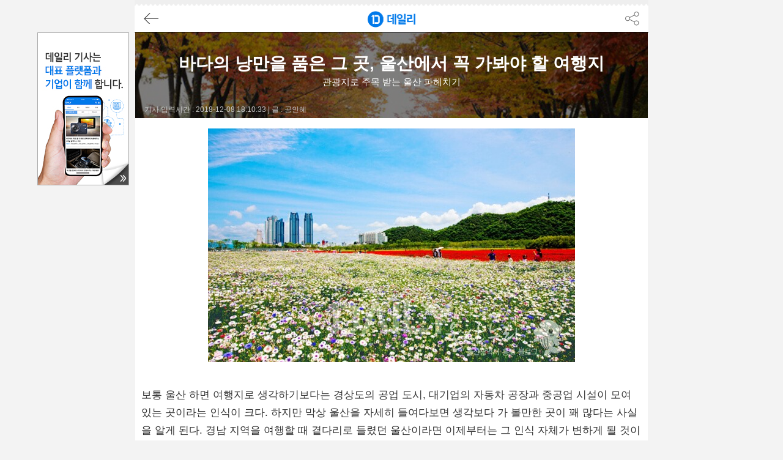

--- FILE ---
content_type: text/html; charset=euc-kr
request_url: http://www.daily.co.kr/life3129234949
body_size: 66687
content:
<!doctype html>
<html lang="ko">
<head>
    <meta http-equiv="Content-Type" content="text/html;charset=EUC-KR" />
    <meta http-equiv="Content-Script-Type" content="text/javascript">
    <meta http-equiv="Content-Style-Type" content="text/css">
    <meta http-equiv="X-UA-Compatible" content="IE=Edge">
    <meta name="msapplication-config" content="daily_live_tile.xml" />
    <meta name="format-detection" content="telephone=no">
    <meta name="viewport" content="width=device-width,initial-scale=1.0,minimum-scale=1.0,maximum-scale=1.0">
    <meta name="author" content="Humanworks">
    <meta name="copyright" content="www.daily.co.kr">
    <meta name="keywords" content="">
    <meta name="description" property="description" content="최신 뉴스부터 건강, 푸드, 뷰티, 여행 등 유익한 정보성 기사 제공."/>

    <meta property="og:title" content="바다의 낭만을 품은 그 곳, 울산에서 꼭 가봐야 할 여행지"/><meta property="og:url" content="https://www.daily.co.kr/life3129234949"/><meta property="og:description" content="&nbsp;보통 울산 하면 여행지로 생각하기보다는 경상도의 공업 도시, 대기업의 자동차 공장과 중공업 시설이 모여 있는 곳이라는 인식이 크다. 하지만 막상 울산을 자세히 들여다보면 생각보다 가 볼만한 곳이 꽤 많.."/><meta property="og:site_name" content="데일리" /><meta property="og:image" content="https://img.daily.co.kr/@files/www.daily.co.kr/life/true/2018/20181206/20181206_15440846515c08dcab4a04e.jpg" /><title>데일리 - 바다의 낭만을 품은 그 곳, 울산에서 꼭 가봐야 할 여행지 여행 울산여행,울산,여행,울산여행지,울산여행지추천,울산관광지</title>
    
    
<link rel="shortcut icon" href="https://img.daily.co.kr/icon/default/192x192.png?v=2&CDN=1" />
<link rel="icon" href="https://img.daily.co.kr/icon/default/192x192.png?v=2&CDN=1" />
<link rel="apple-touch-icon" href="https://img.daily.co.kr/icon/default/120x120.png">
<link rel="apple-touch-icon" sizes="152x152" href="https://img.daily.co.kr/icon/default/152x152.png">
<link rel="apple-touch-icon" sizes="167x167" href="https://img.daily.co.kr/icon/default/167x167.png">
<link rel="apple-touch-icon" sizes="180x180" href="https://img.daily.co.kr/icon/default/180x180.png">

    <link rel="stylesheet" href="https://css.hu.co.kr/?s=daily.co.kr&f=/css/less/daily_style3.less&CDN=1&dev=&version=1763429473" media="all">
    
    


    <script >
        //시럽쿠키로인해 헤더에 js 생성함 2018-06-22 권오용
        function getCookie_value(cname) {
            var name = cname + "=";
            var ca = document.cookie.split(';');
            for(var i=0; i<ca.length; i++) {
                var c = ca[i];
                while (c.charAt(0)==' ') c = c.substring(1);
                if (c.indexOf(name) == 0) return decodeURIComponent(c.substring(name.length,c.length));
            }
            return "";
        }

        var real_data = {};

        // HTTP프로토콜 HTTPS로 변경
        if (document.location.protocol == 'http:') {
            document.location.href = document.location.href.replace('http:', 'https:');
        }

        var setvar = {};//호출여부파악을위한값  if(setvar.test){ <-- 식으로 공통사용 2020-04-03 권오용
        var cookie_name = (getCookie_value('coid')=='samsung') ? {'mid':'samsung_unse[mid]'} : {'mid':'user[mid]'};
    </script>

    

    <!-- 데일리 공통 스크립트 -->
    
    

    
	
    

    
    <!-- manifest 참조추가 -->
    <link rel="manifest" href="/manifest.json">
	
	
	

	 
  
</head>
<body>

<div id="wrap">

	
	


<!-- 상단 공통 -->

<!-- 메인 상단 배너 -->

<!--div id="inmobi_ban1" style="text-align:center;">
<iframe frameborder="0" scrolling="no" height="50" style="width:100%;max-width:320px;" src="https://outbanner.hu.co.kr/@files/human_banner/iframe/etc/inmobi.html"></iframe>
</div-->



<!-- // 메인 상단 배너 -->





    <div id="header_v2">
        <header id="subheader" class="header_v2" >
            <div class="header_inner">
          
                
                <a href="javascript:;" class="btn_back" id="heafer_btn_back" onclick="backpage_event();"><i>뒤로가기</i></a>
                <h1 class="daily_logo" id="daily_logo" class="a">
                    <a href="/"><img src="https://img.daily.co.kr/www.daily.co.kr/v2/logo_daily.png" width="" height="29" alt="데일리" title=""></a>                </h1>

                <a href="javascript:;" class="btn_back" id="heafer_btn_back" onclick="backpage_event();"><i>뒤로가기</i></a>
                <!--공유하기 read_sns_mdodal.skin.php-->
                <button type="button" class="btn_sns_v2" onclick=""><i>sns 공유하기</i></button>
            </div>
        </header>
    </div>


<!--
-->


<!-- // 상단 공통 -->

<!-- 컨텐츠 -->
<div id="container" >
	<article id="detail" class="detail_view">

		
	


		<a href="https://wrd.daily.co.kr/rd.flad?n=3302" target="_blank" class="banner_platform">
			<img src="https://img.daily.co.kr/www.daily.co.kr/platform_banner.jpg?v=2&CDN=1" alt="">
		</a>

		<!-- 2020-12-11 박서나 광고배너 : 데일리 좌측 배너 -->
		  <script  async src="https://pagead2.googlesyndication.com/pagead/js/adsbygoogle.js"></script>
  <!-- 좌측 배너 160*600 -->
  <ins class="adsbygoogle banner_left_bottom banner_pc"
     style="display:inline-block;width:160px;height:600px;"
     data-ad-client="ca-pub-6865079278713445"
     data-ad-slot="5556621423"></ins>
  <script >
       (adsbygoogle = window.adsbygoogle || []).push({});
  </script>


		<div class="tabs_container">

			<!-- 2020-12-11 박서나 광고배너 : 데일리 우측 배너 -->
			  <script  async src="https://pagead2.googlesyndication.com/pagead/js/adsbygoogle.js"></script>
  <!-- 우측 배너 160*600 -->
  <ins class="adsbygoogle banner_right banner_pc"
     style="display:inline-block;width:160px;height:600px;"
     data-ad-client="ca-pub-6865079278713445"
     data-ad-slot="8474412892"></ins>
  <script >
       (adsbygoogle = window.adsbygoogle || []).push({});
  </script>


		<div class="cropImgBox">

			<div class="ad_img" style="background: url(https://img.daily.co.kr/@files/www.daily.co.kr/life/true/2018/20181206/20181206_15440846515c08dcab4a04e.jpg) center no-repeat; background-size: cover;">
			</div>
			<div class="under_box">

					

					<p>
					<span>바다의 낭만을 품은 그 곳, 울산에서 꼭 가봐야 할 여행지</span>
					<span>관광지로 주목 받는 울산 파헤치기</span>

					<span class="writer">
						<time id="article_time" class="article_time"></time> 글 : 공인혜
						<script >
							var temp_date = '기사 입력시간 : 2018-12-08 18:10:33 | '
							//if(navigator.userAgent.toLowerCase().indexOf('kakao') == -1 ){

								if(temp_date){
									document.getElementById("article_time").innerHTML = temp_date;
									document.getElementById('article_time').style.display = "inline-block";
								}

							//}
						</script>
					</span>


					</p>


			</div>
		</div>

		<!--대표님기능-->
		<div class="kt_channel" data-oid="4949">
			<div class="content">
				<strong>카카오채널</strong>
				<span class="kt_channel_status on">등록완료</span>
				<input type="button" value="취소" class="kt_channel_btn" onclick="ktchannel_control_js.ktchannel_control(this);">
				<span class="repost_control  on">
					<button type="button" value="재등록" onclick="ktchannel_control_js.ktchannel_control(this);" class="repost_btn" >재등록<b class="repost_count"></b></button>
					<span class="question_icon" onclick="ktchannel_control_js.detail_log();"><i>?</i></span>
				</span>
				<div class="file_box">
					<input type="file" id="ktchannel_file" >
					<a href="http://imgtrue.daily.co.kr/@files/www.daily.co.kr" id="ktchannel_down" target="_blank"></a>
				</div>
			</div>
		</div>

		<div class="detail_log_box">
			<p class="title">내역 확인</p>
			<ul class="log_data"></ul>
			<p class="btn_ok"><input type="button" value="확인" onclick="ktchannel_control_js.detail_log_close()"></p>
		</div>
		<!--end 대표님기능-->

		<!--div class="se_img">
			<img src="https://img.daily.co.kr/www.daily.co.kr/700x150-fin.jpg" alt="안녕하세요. 데일리 라이프입니다." />
		</div-->

		<!-- 광고배너 : 데일리 인트로 배너 -->
		


				<div class="view_body content news">
				<p style="line-height: 1.7;"><span style='font-family: "나눔고딕",NanumGothic,Sans-serif; font-size: 13pt;'><img title="" no-title="https://img.daily.co.kr/@files/www.daily.co.kr/content_watermark/life/2018/20181206/169bc9a1257abcefc651145b83844002.jpg" class="lazy" data-original="https://img.daily.co.kr/@files/www.daily.co.kr/content_watermark/life/2018/20181206/169bc9a1257abcefc651145b83844002.jpg"></span></p><p style="line-height: 1.7;"><span style='font-family: "나눔고딕",NanumGothic,Sans-serif; font-size: 13pt;'>&nbsp;</span></p><p style="line-height: 1.7;"><span style='font-family: "나눔고딕",NanumGothic,Sans-serif; font-size: 13pt;'>보통 울산 하면 여행지로 생각하기보다는 경상도의 공업 도시, 대기업의 자동차 공장과 중공업 시설이 모여 있는 곳이라는 인식이 크다. 하지만 막상 울산을 자세히 들여다보면 생각보다 가 볼만한 곳이 꽤 많다는 사실을 알게 된다. 경남 지역을 여행할 때 곁다리로 들렸던 울산이라면 이제부터는 그 인식 자체가 변하게 될 것이다. 바다의 낭만은 물론이거니와 아름다운 자연환경을 두루두루 갖추고 있는 곳, 울산이 관광지로 주목받고 있는 이유다. 울산에서 꼭 가봐야 할 명소 10곳을 미리 알아보자. </span></p><p style="line-height: 1.7;"><span style='font-family: "나눔고딕",NanumGothic,Sans-serif; font-size: 13pt;'>&nbsp;</span></p><p style="line-height: 1.7;"><span style='font-family: "나눔고딕",NanumGothic,Sans-serif; font-size: 13pt;'><img class="lazy" data-original="https://img.daily.co.kr/www.daily.co.kr/imgs/content_line.png"></span></p><p style="line-height: 1.7;"><span style='font-family: "나눔고딕",NanumGothic,Sans-serif; font-size: 13pt;'>&nbsp;</span></p><p align="center" style="text-align: center; line-height: 1.7;"><span style='font-family: "나눔고딕",NanumGothic,Sans-serif; font-size: 13pt;'><strong><span style="font-size: 19pt;">간월재</span></strong></span></p><p style="line-height: 1.7;"><span style='font-family: "나눔고딕",NanumGothic,Sans-serif; font-size: 13pt;'><img title="" no-title="https://img.daily.co.kr/@files/www.daily.co.kr/content_watermark/life/2018/20181206/dc97865277b55333159ed075b4d9e46d.jpg" class="lazy" data-original="https://img.daily.co.kr/@files/www.daily.co.kr/content_watermark/life/2018/20181206/dc97865277b55333159ed075b4d9e46d.jpg"></span></p><p align="center" style="text-align: center; line-height: 1.7;"><span style='color: rgb(154, 154, 154); font-family: "나눔고딕",NanumGothic,Sans-serif; font-size: 7pt;'>사진 : 한국관광공사</span><br><span style='font-family: "나눔고딕",NanumGothic,Sans-serif; font-size: 13pt;'>&#8203;</span></p><p style="line-height: 1.7;"><span style='font-family: "나눔고딕",NanumGothic,Sans-serif; font-size: 13pt;'>자연과 하늘, 사람을 잇는 영남 알프스의 한 곳인 간월재는 억새 군락지로 유명하다. 물론 이곳을 가기 위해서는 ‘등산’이 필수다. 처음에는 완만하게 시작했다가 점차 가파른 곡선 길이 나타나 오르는데 힘이 들긴 하지만 막상 눈앞에 하늘과 맞닿은 억새 평원이 펼쳐지면 그간의 고생은 전혀 기억도 나지 않는다. 바람에 은빛 물결이 출렁이고 이렇게 또 자연이 만들어낸 위대한 풍경을 바라보며 여행의 묘미를 알게 된다. </span></p><p style="line-height: 1.7;"><span style='font-family: "나눔고딕",NanumGothic,Sans-serif; font-size: 13pt;'>&nbsp;</span></p><p style="line-height: 1.7;"><span style='font-family: "나눔고딕",NanumGothic,Sans-serif; font-size: 13pt;'></span></p><p style="line-height: 1.7;"><span style='font-family: "나눔고딕",NanumGothic,Sans-serif; font-size: 13pt;'>&nbsp;</span></p><p align="center" style="text-align: center; line-height: 1.7;"><span style='font-family: "나눔고딕",NanumGothic,Sans-serif; font-size: 13pt;'>				
		
		<ins class="adsbygoogle"
			 style="display:block; text-align:center;;margin:auto;"
			 data-ad-format="fluid"
			 data-ad-layout="in-article"
			 data-ad-client="ca-pub-6865079278713445"
			 data-ad-slot="3292700142"></ins>
		
		
				
				<img class="lazy" data-original="https://img.daily.co.kr/www.daily.co.kr/imgs/content_line.png">
				<strong><span style="font-size: 19pt;">마로니에 길</span></strong></span></p><p style="line-height: 1.7;"><span style='font-family: "나눔고딕",NanumGothic,Sans-serif; font-size: 13pt;'><img title="" no-title="https://img.daily.co.kr/@files/www.daily.co.kr/content_watermark/life/2018/20181206/9ce8198fb6c5bb9f424058a26345e1c4.jpg" class="lazy" data-original="https://img.daily.co.kr/@files/www.daily.co.kr/content_watermark/life/2018/20181206/9ce8198fb6c5bb9f424058a26345e1c4.jpg"></span></p><p align="center" style="text-align: center; line-height: 1.7;"><span style='color: rgb(154, 154, 154); font-family: "나눔고딕",NanumGothic,Sans-serif; font-size: 7pt;'>사진 : 울산광역시 홈페이지</span><br><span style='font-family: "나눔고딕",NanumGothic,Sans-serif; font-size: 13pt;'>&#8203;</span></p><p style="line-height: 1.7;"><span style='font-family: "나눔고딕",NanumGothic,Sans-serif; font-size: 13pt;'>서울 대학로에 마로니에 공원이 있듯이 울산의 울산체육공원 내에도 마로니에 길이 있다. 키가 큰 마로니에 나무가 자라고 있어 이런 이름이 붙었는데 산책로가 매우 잘 조성되어 있다. 특히 시즌이 되면 이 마로니에 길에 그동안 모아두었던 낙엽을 싹 쏟아 부어 낭만의 길을 조성하여 지역 주민을 비롯해 관광객들이 많이 찾고 있다. 넝쿨이 올라온 나무 사이에 놓인 벤치들은 베스트 포토 존으로 인생샷을 남겨볼 수 있다. </span></p><p style="line-height: 1.7;"><span style='font-family: "나눔고딕",NanumGothic,Sans-serif; font-size: 13pt;'>&nbsp;</span></p><p style="line-height: 1.7;"><span style='font-family: "나눔고딕",NanumGothic,Sans-serif; font-size: 13pt;'><img class="lazy" data-original="https://img.daily.co.kr/www.daily.co.kr/imgs/content_line.png"></span></p><p style="line-height: 1.7;"><span style='font-family: "나눔고딕",NanumGothic,Sans-serif; font-size: 13pt;'>&nbsp;</span></p><p align="center" style="text-align: center; line-height: 1.7;"><span style='font-family: "나눔고딕",NanumGothic,Sans-serif; font-size: 13pt;'><strong><span style="font-size: 19pt;">태화강 대공원</span></strong></span></p><p style="line-height: 1.7;"><span style='font-family: "나눔고딕",NanumGothic,Sans-serif; font-size: 13pt;'><img title="" no-title="https://img.daily.co.kr/@files/www.daily.co.kr/content_watermark/life/2018/20181206/0cdfd8fb1b071ee76bd0bad5b1dad806.jpg" class="lazy" data-original="https://img.daily.co.kr/@files/www.daily.co.kr/content_watermark/life/2018/20181206/0cdfd8fb1b071ee76bd0bad5b1dad806.jpg"></span></p><p align="center" style="text-align: center; line-height: 1.7;"><span style='color: rgb(154, 154, 154); font-family: "나눔고딕",NanumGothic,Sans-serif; font-size: 7pt;'>사진 : 울산광역시 홍보블로그</span><br><span style='color: rgb(154, 154, 154); font-family: "나눔고딕",NanumGothic,Sans-serif; font-size: 7pt;'>&#8203;</span></p><p style="line-height: 1.7;"><span style='font-family: "나눔고딕",NanumGothic,Sans-serif; font-size: 13pt;'>여의도 공원 면적보다 약 2.3배 정도 더 넓은 태화강 대공원은 울산을 대표하는 공원 중 하나다. 울산을 가로지르는 태화강의 주변에 만들어진 이곳은 사계절 서로 다른 매력을 보여주기 때문에 어느 계절에나 찾아도 아름답다. 도심 속에 이렇게 큰 녹지 공원이 잘 조성되어 있는 것이 놀라울 정도로 각종 꽃들이 군락을 이루는 생태습지를 비롯해, 푸르름이 살아 있는 십리대숲, 광장, 야외공연장 등 시민들을 위한 시설이 완벽하게 준비되어 있다. </span></p><p style="line-height: 1.7;"><span style='font-family: "나눔고딕",NanumGothic,Sans-serif; font-size: 13pt;'>&nbsp;</span></p><p style="line-height: 1.7;"><span style='font-family: "나눔고딕",NanumGothic,Sans-serif; font-size: 13pt;'><img class="lazy" data-original="https://img.daily.co.kr/www.daily.co.kr/imgs/content_line.png"></span></p><p style="line-height: 1.7;"><span style='font-family: "나눔고딕",NanumGothic,Sans-serif; font-size: 13pt;'>&nbsp;</span></p><p align="center" style="text-align: center; line-height: 1.7;"><span style='font-family: "나눔고딕",NanumGothic,Sans-serif; font-size: 13pt;'><strong><span style="font-size: 19pt;">함월루</span></strong></span></p><p style="line-height: 1.7;"><span style='font-family: "나눔고딕",NanumGothic,Sans-serif; font-size: 13pt;'><img title="" no-title="https://img.daily.co.kr/@files/www.daily.co.kr/content_watermark/life/2018/20181206/9313cdee65875983ffde0758ce885684.jpg" class="lazy" data-original="https://img.daily.co.kr/@files/www.daily.co.kr/content_watermark/life/2018/20181206/9313cdee65875983ffde0758ce885684.jpg"></span></p><p align="center" style="text-align: center; line-height: 1.7;"><span style='color: rgb(154, 154, 154); font-family: "나눔고딕",NanumGothic,Sans-serif; font-size: 7pt;'>사진 : 한국관광공사</span><br><span style='font-family: "나눔고딕",NanumGothic,Sans-serif; font-size: 13pt;'>&#8203;</span></p><p style="line-height: 1.7;"><span style='font-family: "나눔고딕",NanumGothic,Sans-serif; font-size: 13pt;'>주요 무형 문화재 최기영 대목장이 도편수로, 서울시 무형 문화재 양용호 선생이 단청을, 해인사와 조계사 현판을 쓴 서예가 송천 정하건 선생이 현판을 써 한국 전통의 누각 형식으로 완공된 함월루는 달을 품은 누각이라는 낭만적인 이름을 갖고 있다. 울산에서 야경을 보기 좋은 장소로 잘 알려져 있는데 낮에 방문하면 둘레길을 걸으며 산책을 하기도 좋고 뒤쪽으로 펼쳐진 드넓은 잔디밭과 소나무를 감상하는 것도 좋다. 앞이 탁 트여 일출과 일몰 모두 예쁘게 볼 수 있어 이곳에서 12월 31일 제야와 해돋이 행사를 하고 있다. </span></p><p style="line-height: 1.7;"><span style='font-family: "나눔고딕",NanumGothic,Sans-serif; font-size: 13pt;'>&nbsp;</span></p><p style="line-height: 1.7;"><span style='font-family: "나눔고딕",NanumGothic,Sans-serif; font-size: 13pt;'></span></p><p style="line-height: 1.7;"><span style='font-family: "나눔고딕",NanumGothic,Sans-serif; font-size: 13pt;'>&nbsp;</span></p><p align="center" style="text-align: center; line-height: 1.7;"><span style='font-family: "나눔고딕",NanumGothic,Sans-serif; font-size: 13pt;'>				
		
		<!-- ★데일리) 본문 8번_336x280 -->
		<ins class="adsbygoogle"
			 style="display:block;width:336px;height:280px;margin:auto;"
			 data-ad-client="ca-pub-6865079278713445"
			 data-ad-slot="5134968540"></ins>
		
		
				
				<img class="lazy" data-original="https://img.daily.co.kr/www.daily.co.kr/imgs/content_line.png">
				<strong><span style="font-size: 19pt;">고래문화마을</span></strong></span></p><p style="line-height: 1.7;"><span style='font-family: "나눔고딕",NanumGothic,Sans-serif; font-size: 13pt;'><img title="" no-title="https://img.daily.co.kr/@files/www.daily.co.kr/content_watermark/life/2018/20181206/32dbc91c8c1601467684b0b66f4d431b.jpg" class="lazy" data-original="https://img.daily.co.kr/@files/www.daily.co.kr/content_watermark/life/2018/20181206/32dbc91c8c1601467684b0b66f4d431b.jpg"></span></p><p align="center" style="text-align: center; line-height: 1.7;"><span style='color: rgb(154, 154, 154); font-family: "나눔고딕",NanumGothic,Sans-serif; font-size: 7pt;'>사진 : 울산광역시 홈페이지</span></p><p style="line-height: 1.7;"><span style='font-family: "나눔고딕",NanumGothic,Sans-serif; font-size: 13pt;'>&nbsp;</span></p><p style="line-height: 1.7;"><span style='font-family: "나눔고딕",NanumGothic,Sans-serif; font-size: 13pt;'><img title="" no-title="https://img.daily.co.kr/@files/www.daily.co.kr/content_watermark/life/2018/20181206/a2a353f76034d778bfe256a945c34c55.jpg" class="lazy" data-original="https://img.daily.co.kr/@files/www.daily.co.kr/content_watermark/life/2018/20181206/a2a353f76034d778bfe256a945c34c55.jpg"></span></p><p align="center" style="text-align: center; line-height: 1.7;"><span style='color: rgb(154, 154, 154); font-family: "나눔고딕",NanumGothic,Sans-serif; font-size: 7pt;'>사진 : 한국관광공사</span><br><span style='font-family: "나눔고딕",NanumGothic,Sans-serif; font-size: 13pt;'>&#8203;</span></p><p style="line-height: 1.7;"><span style='font-family: "나눔고딕",NanumGothic,Sans-serif; font-size: 13pt;'>울산에서 특색 있는 테마 마을을 찾는다면 장생포 고래문화마을을 추천한다. 예전에 고래잡이 마을로 유명했던 장생포 지역에 조성한 테마 마을로 고래 박물관과 고래생태체험관, 고래바다여행선 등 다양하게 즐길 수 있는 체험 요소들이 많이 있다. 실제 고래가 헤엄치는 듯한 느낌을 받는 5D 입체 영상관도 인기며 특히 과거의 모습을 그대로 재현한 장생포 옛 마을은 아이들에게는 새로운 볼거리를, 어른들에게는 추억을 더듬어 볼 수 있는 기회를 제공하고 있다. </span></p><p style="line-height: 1.7;"><span style='font-family: "나눔고딕",NanumGothic,Sans-serif; font-size: 13pt;'>&nbsp;</span></p><p style="line-height: 1.7;"><span style='font-family: "나눔고딕",NanumGothic,Sans-serif; font-size: 13pt;'><img class="lazy" data-original="https://img.daily.co.kr/www.daily.co.kr/imgs/content_line.png"></span></p><p style="line-height: 1.7;"><span style='font-family: "나눔고딕",NanumGothic,Sans-serif; font-size: 13pt;'>&nbsp;</span></p><p align="center" style="text-align: center; line-height: 1.7;"><span style='font-family: "나눔고딕",NanumGothic,Sans-serif; font-size: 13pt;'><strong><span style="font-size: 19pt;">간절곶</span></strong></span></p><p style="line-height: 1.7;"><span style='font-family: "나눔고딕",NanumGothic,Sans-serif; font-size: 13pt;'><img title="" no-title="https://img.daily.co.kr/@files/www.daily.co.kr/content_watermark/life/2018/20181206/069f075b846e508802c9055054620fd9.jpg" class="lazy" data-original="https://img.daily.co.kr/@files/www.daily.co.kr/content_watermark/life/2018/20181206/069f075b846e508802c9055054620fd9.jpg"></span></p><p align="center" style="text-align: center; line-height: 1.7;"><span style='color: rgb(154, 154, 154); font-family: "나눔고딕",NanumGothic,Sans-serif; font-size: 7pt;'>사진 : 방방콕콕 홈페이지</span><br><span style='font-family: "나눔고딕",NanumGothic,Sans-serif; font-size: 13pt;'>&#8203;</span></p><p style="line-height: 1.7;"><span style='font-family: "나눔고딕",NanumGothic,Sans-serif; font-size: 13pt;'>울산 여행의 필수 코스로 꼽히는 간절곶은 동해안에서 가장 먼저 떠오르는 해를 볼 수 있는 곳으로 매년 많은 사람들이 해돋이를 보기 위해 이곳을 찾고 있다. 간절곶 해변에서 어디든지 멋있는 뷰 포인트가 되고 포토존이 되지만 하얀 등대와 푸른 바다가 극명한 컬러 대비를 이루며 이국적인 풍경을 만들어내는 곳이야말로 가장 인기가 좋다. 해변 공원으로 만들어진 소망길은 바다 내음과 동시에 소나무의 짙은 향을 맡으며 걸을 수 있고 엽서에 소망을 담아 적어 거대한 5m 높이의 소망 우체통에 넣으면 해당 주소지로 실제 배달해준다. </span></p><p style="line-height: 1.7;"><span style='font-family: "나눔고딕",NanumGothic,Sans-serif; font-size: 13pt;'>&nbsp;</span></p><p style="line-height: 1.7;"><span style='font-family: "나눔고딕",NanumGothic,Sans-serif; font-size: 13pt;'><img class="lazy" data-original="https://img.daily.co.kr/www.daily.co.kr/imgs/content_line.png"></span></p><p style="line-height: 1.7;"><span style='font-family: "나눔고딕",NanumGothic,Sans-serif; font-size: 13pt;'>&nbsp;</span></p><p align="center" style="text-align: center; line-height: 1.7;"><span style='font-family: "나눔고딕",NanumGothic,Sans-serif; font-size: 13pt;'><strong><span style="font-size: 19pt;">주전 몽돌 해변</span></strong></span></p><p style="line-height: 1.7;"><span style='font-family: "나눔고딕",NanumGothic,Sans-serif; font-size: 13pt;'><img title="" no-title="https://img.daily.co.kr/@files/www.daily.co.kr/content_watermark/life/2018/20181206/2787b128ce51610369d0b8a15b810604.jpg" class="lazy" data-original="https://img.daily.co.kr/@files/www.daily.co.kr/content_watermark/life/2018/20181206/2787b128ce51610369d0b8a15b810604.jpg"></span></p><p align="center" style="text-align: center; line-height: 1.7;"><span style='color: rgb(154, 154, 154); font-family: "나눔고딕",NanumGothic,Sans-serif; font-size: 7pt;'>사진 : 햇살좋은펜션 홈페이지</span><br><span style='font-family: "나눔고딕",NanumGothic,Sans-serif; font-size: 13pt;'>&#8203;</span></p><p style="line-height: 1.7;"><span style='font-family: "나눔고딕",NanumGothic,Sans-serif; font-size: 13pt;'>바다가 보여주는 사계절 매력은 다채롭다. 특히 울산의 12경 중 하나로 알려진 주전 몽돌 해변은 동글동글한 까만 몽돌로 이루어져 있어 색다른 매력을 갖고 있다. 특히 이곳은 밤 풍경이 예쁘다고 소문난 곳이다. 근처 어촌과 포구에서 만들어내는 작은 불빛들과 바다가 어우러지면서 소박하면서도 따뜻한 감성을 만들어낸다. 근처에 있는 주전 봉수대도 함께 둘러보면 좋다. 과거 조선에서는 군사 통신 시설로 사용했지만 현재는 울산의 탁 트인 바다 조망을 볼 수 있는 명소로 자리 잡았다. </span></p><p style="line-height: 1.7;"><span style='font-family: "나눔고딕",NanumGothic,Sans-serif; font-size: 13pt;'>&nbsp;</span></p><p style="line-height: 1.7;"><span style='font-family: "나눔고딕",NanumGothic,Sans-serif; font-size: 13pt;'><img class="lazy" data-original="https://img.daily.co.kr/www.daily.co.kr/imgs/content_line.png"></span></p><p style="line-height: 1.7;"><span style='font-family: "나눔고딕",NanumGothic,Sans-serif; font-size: 13pt;'>&nbsp;</span></p><p align="center" style="text-align: center; line-height: 1.7;"><span style='font-family: "나눔고딕",NanumGothic,Sans-serif; font-size: 13pt;'><strong><span style="font-size: 19pt;">울산대교 전망대</span></strong></span></p><p style="line-height: 1.7;"><span style='font-family: "나눔고딕",NanumGothic,Sans-serif; font-size: 13pt;'><img title="" no-title="https://img.daily.co.kr/@files/www.daily.co.kr/content_watermark/life/2018/20181206/ed7d79118f3ddeb1aacd06ee3961da83.jpg" class="lazy" data-original="https://img.daily.co.kr/@files/www.daily.co.kr/content_watermark/life/2018/20181206/ed7d79118f3ddeb1aacd06ee3961da83.jpg"></span></p><p align="center" style="text-align: center; line-height: 1.7;"><span style='color: rgb(154, 154, 154); font-family: "나눔고딕",NanumGothic,Sans-serif; font-size: 7pt;'>사진 : 한국관광공사</span><br><span style='font-family: "나눔고딕",NanumGothic,Sans-serif; font-size: 13pt;'>&#8203;</span></p><p style="line-height: 1.7;"><span style='font-family: "나눔고딕",NanumGothic,Sans-serif; font-size: 13pt;'>울산대교가 만들어지면서 함께 개관한 울산대교 전망대는 울산대교를 비롯해 7대 명산, 3대 산업인 석유화학, 자동차 산업, 조선 산업 단지까지 모두 한눈에 조망할 수 있다. 특히 다른 지역에서는 쉽게 볼 수 없는 대규모 공업단지의 모습은 꽤나 독특한 느낌을 자아낸다. 전망대는 울산의 낮과 밤 모두를 관찰할 수 있는데 조금씩 달라지는 변화를 감상하기에 적당하다. 옥외와 실내 전망대로 이루어져 있으며 옥외에서는 바다 내음과 함께 감상을, 실내에서는 360도 유리로 된 창문을 통해 울산의 풍경을 제대로 즐길 수 있다. </span></p><p style="line-height: 1.7;"><span style='font-family: "나눔고딕",NanumGothic,Sans-serif; font-size: 13pt;'>&nbsp;</span></p><p style="line-height: 1.7;"><span style='font-family: "나눔고딕",NanumGothic,Sans-serif; font-size: 13pt;'></span></p><p style="line-height: 1.7;"><span style='font-family: "나눔고딕",NanumGothic,Sans-serif; font-size: 13pt;'>&nbsp;</span></p><p align="center" style="text-align: center; line-height: 1.7;"><span style='font-family: "나눔고딕",NanumGothic,Sans-serif; font-size: 13pt;'>				  <script  async src="https://pagead2.googlesyndication.com/pagead/js/adsbygoogle.js"></script>
  <!-- 데일리 인트로 배너 -->
  <ins class="adsbygoogle"
     style="display:block"
     data-ad-client="ca-pub-6865079278713445"
     data-ad-slot="5524815925"
     data-ad-format="auto"
     data-full-width-responsive="true"></ins>
  <script >
       (adsbygoogle = window.adsbygoogle || []).push({});
  </script>
				
				<img class="lazy" data-original="https://img.daily.co.kr/www.daily.co.kr/imgs/content_line.png">
				<strong><span style="font-size: 19pt;">대왕암공원</span></strong></span></p><p style="line-height: 1.7;"><span style='font-family: "나눔고딕",NanumGothic,Sans-serif; font-size: 13pt;'><img title="" no-title="https://img.daily.co.kr/@files/www.daily.co.kr/content_watermark/life/2018/20181206/23f12e1c6bd404ff83c48a365e8f12f3.jpg" class="lazy" data-original="https://img.daily.co.kr/@files/www.daily.co.kr/content_watermark/life/2018/20181206/23f12e1c6bd404ff83c48a365e8f12f3.jpg"></span></p><p align="center" style="text-align: center; line-height: 1.7;"><span style='color: rgb(154, 154, 154); font-family: "나눔고딕",NanumGothic,Sans-serif; font-size: 7pt;'>사진 : 영남대학교병원 홈페이지</span><br><span style='color: rgb(154, 154, 154); font-family: "나눔고딕",NanumGothic,Sans-serif; font-size: 7pt;'>&#8203;</span></p><p style="line-height: 1.7;"><span style='font-family: "나눔고딕",NanumGothic,Sans-serif; font-size: 13pt;'>대왕암공원에는 기암괴석들과 평균 100여 년을 산 약 15,000여 그루의 해송이 조화를 이루며 기가 막힌 경관을 만들어내고 있다. 신라시대 문무대왕의 왕비가 죽어서도 용이 되어 나라를 지키겠다고 해서 바위섬 아래에 묻혔다는 전설이 내려오면서 이런 이름이 생기게 됐다. 바위와 바위 사이를 이어주는 다리가 있기 때문에 보다 편리하게 관람할 수 있으며 가까이에서 특이하고 멋진 바위와 하얗게 부서지는 파도를 감상할 수 있다. </span></p><p style="line-height: 1.7;"><span style='font-family: "나눔고딕",NanumGothic,Sans-serif; font-size: 13pt;'>&nbsp;</span></p><p style="line-height: 1.7;"><span style='font-family: "나눔고딕",NanumGothic,Sans-serif; font-size: 13pt;'><img class="lazy" data-original="https://img.daily.co.kr/www.daily.co.kr/imgs/content_line.png"></span></p><p style="line-height: 1.7;"><span style='font-family: "나눔고딕",NanumGothic,Sans-serif; font-size: 13pt;'>&nbsp;</span></p><p align="center" style="text-align: center; line-height: 1.7;"><span style='font-family: "나눔고딕",NanumGothic,Sans-serif; font-size: 13pt;'><strong><span style="font-size: 19pt;">슬도</span></strong></span></p><p style="line-height: 1.7;"><span style='font-family: "나눔고딕",NanumGothic,Sans-serif; font-size: 13pt;'><img title="" no-title="https://img.daily.co.kr/@files/www.daily.co.kr/content_watermark/life/2018/20181206/bb35d0b05c531fbc0f74e621c045c5f8.jpg" class="lazy" data-original="https://img.daily.co.kr/@files/www.daily.co.kr/content_watermark/life/2018/20181206/bb35d0b05c531fbc0f74e621c045c5f8.jpg"></span></p><p align="center" style="text-align: center; line-height: 1.7;"><span style='color: rgb(154, 154, 154); font-family: "나눔고딕",NanumGothic,Sans-serif; font-size: 7pt;'>사진 : 울산광역시 홈페이지</span><br><span style='font-family: "나눔고딕",NanumGothic,Sans-serif; font-size: 13pt;'>&#8203;</span></p><p style="line-height: 1.7;"><span style='font-family: "나눔고딕",NanumGothic,Sans-serif; font-size: 13pt;'>슬도는 방어진항으로 몰아치는 해풍과 거친 파도를 막아주는 작은 바위 섬이다. 이곳의 파도 소리가 마치 거문고 소리와 비슷하다고 해서 거문고 슬(?) 자를 사용했다고 한다. 인위적으로 만든 섬이 아니다 보니 자연 방파제 역할을 착실하게 하고 있다. 그래서 물이 고이지 않고 자유롭게 왕래하기 때문에 물도 매우 맑은 편이다. 바다의 낭만과 함께 저물어가는 해를 보고 싶을 땐 바다 쪽을 향해 곳곳에 놓인 벤치를 사용하자.</span></p><p style="line-height: 1.7;"><span style='font-family: "나눔고딕",NanumGothic,Sans-serif; font-size: 13pt;'>&#8203;</span>&nbsp;</p>

				<!--본문 특정 배너-->
				<div id="life_bottom_banner"></div>

				
				<!--배너(다이어트)-->
				<div style="text-align:center;display:none;">
					<a href="https://wrd.appstory.co.kr/rd.flad?n=30637" target="_blank"><img data-original="https://img.daily.co.kr/www.daily.co.kr/170622_appstory_magazine.jpg" width="100%" height="100%"  class="lazy"></a>
				</div>

				<p style="display:none;"><span style="line-height: 28.79px;">&nbsp;</span></p>

				<!--
				<div class="fb_wrap">

					<div class="fb_like_area">
						<div class="fb-like"
							data-href="https://www.daily.co.kr/life3129234949"
							data-layout="button"
							data-action="like"
							data-show-faces="false"
							data-size="small">
						</div>
						<a href="javascript:;" >
							<div class="fb-share-button" data-layout="button_count" ></div>
						</a>
					</div>

					<p class="txt"><span>'좋아요'를 누르시면 더욱 유익한 정보를</span>전달해 드립니다.</p>
				</div>
				-->


				
				


				

				<!--div id="outbanner_reply_600x400_readend_layout" style="padding-top:10px; text-align:center">
				
				</div-->

				<p class="writer_area"><span style="line-height: 28.79px;">공인혜 press@daily.co.kr</span></p>

							<div class="shopping_tit"><h3>맞춤형 최저가 정보</h3></div>
			<div id="shopping_wrap" class="swiper-container shopping_wrap">
				<ul class="swiper-wrapper bx_shopping bx_shopping3">
								<li class="swiper-slide">
					<a href="https://wrd.appstory.co.kr/rd.flad?n=86792" target="_blank">
						<div class="thm" style="background: url(http://img.appstory.co.kr/@files/www.appstory.co.kr/contentsfiles/buy/202512/a6b376a4ca6962d68ada61b97b181190_.jpg) center no-repeat; background-size:cover;"></div>
						<div class="info">
							<h3 class="tit">픽스 전기 팬히터 온풍기 XFH-301</h3>
							<span class="txt">상품보기</span>
						</div>
					</a>
				</li>				<li class="swiper-slide">
					<a href="https://wrd.appstory.co.kr/rd.flad?n=91140" target="_blank">
						<div class="thm" style="background: url(http://img.appstory.co.kr/@files/www.appstory.co.kr/contentsfiles/buy/202302/ec5446196f53cfff64a95c6ba1827066_.jpg) center no-repeat; background-size:cover;"></div>
						<div class="info">
							<h3 class="tit">픽스 휴대용 초소형 녹음기 XVR-301</h3>
							<span class="txt">상품보기</span>
						</div>
					</a>
				</li>				<li class="swiper-slide">
					<a href="https://wrd.appstory.co.kr/rd.flad?n=106373" target="_blank">
						<div class="thm" style="background: url(http://img.appstory.co.kr/@files/www.appstory.co.kr/contentsfiles/buy/202512/04198341700bf2c3f959c8f45da79545_.jpg) center no-repeat; background-size:cover;"></div>
						<div class="info">
							<h3 class="tit">픽스 듀얼 휴대용 미니 가습기 XHD-502</h3>
							<span class="txt">상품보기</span>
						</div>
					</a>
				</li>				<li class="swiper-slide">
					<a href="https://wrd.appstory.co.kr/rd.flad?n=121079" target="_blank">
						<div class="thm" style="background: url(http://img.appstory.co.kr/@files/www.appstory.co.kr/contentsfiles/buy/202410/3c5a725fa164f2c5519cdcf5c2b1b586_.jpg) center no-repeat; background-size:cover;"></div>
						<div class="info">
							<h3 class="tit">알로코리아 고속충전 보조배터리 10000mAh/20000mAh/30000mAh</h3>
							<span class="txt">상품보기</span>
						</div>
					</a>
				</li>				<li class="swiper-slide">
					<a href="https://wrd.appstory.co.kr/rd.flad?n=120699" target="_blank">
						<div class="thm" style="background: url(http://img.appstory.co.kr/@files/www.appstory.co.kr/contentsfiles/buy/202410/16f8f9eb6698cb4e329fd60726d50e1e_.jpg) center no-repeat; background-size:cover;"></div>
						<div class="info">
							<h3 class="tit">픽스 플랫 스마트폰 보조배터리 XB-505 /20W XB-506</h3>
							<span class="txt">상품보기</span>
						</div>
					</a>
				</li>
				</ul>

				<!-- Add Arrows -->
				<div class="swiper-button-next"></div>
				<div class="swiper-button-prev"></div>
			</div>

			
				

				<!--
				<div class="share_list share_good_area" style="margin:22px 0;">
					<a href="#" class="btn_good good">
						<span>이 기사 좋아요</span>
						<i ></i>
					</a>
				</div>
				-->

				<div class="news_contBtm">
					<p style="color:#999999;">저작권자 <i>ⓒ</i> 데일리. 무단전재 및 재배포 금지.</p>
				</div>

				<ul class="tags_info" style="clear:both; margin-bottom:15px;">
					<li>Category : <span onclick="change_cate('39')">여행</span></li>
					<li>Tags : <span onclick="search_tag('울산여행')">울산여행</span>,<span onclick="search_tag('울산')">울산</span>,<span onclick="search_tag('여행')">여행</span>,<span onclick="search_tag('울산여행지')">울산여행지</span>,<span onclick="search_tag('울산여행지추천')">울산여행지추천</span>,<span onclick="search_tag('울산관광지')">울산관광지</span></li>
				</ul>

				<span id="tag_list" style="display:none;">|21457|21458|25|21459|21460|21461|</span>

				<a href="https://wrd.daily.co.kr/rd.flad?n=3302" target="_blank" class="platform_banner_wrap">
					<img src="https://img.daily.co.kr/www.daily.co.kr/platform_banner_l.jpg?v=1&CDN=1" alt="">
				</a>

				<!-- 쿠팡배너--
				<script  src="https://ads-partners.coupang.com/g.js"></script>
				<script >
					new PartnersCoupang.G({"id":581357,"template":"carousel","trackingCode":"AF1424032","width":"600","height":"400"});
				</script>
				-- 쿠팡배너-->

				<script  async src="https://pagead2.googlesyndication.com/pagead/js/adsbygoogle.js?client=ca-pub-6865079278713445" crossorigin="anonymous"></script>
				<!-- ☆데일리 태그하단(쿠팡대체) -->
				<ins class="adsbygoogle"
					 style="display:block"
					 data-ad-client="ca-pub-6865079278713445"
					 data-ad-slot="9973860886"
					 data-ad-format="auto"
					 data-full-width-responsive="true"></ins>
				<script >
					 (adsbygoogle = window.adsbygoogle || []).push({});
				</script>


				
		<div id="bottom_600x400_banner_layout" style="display:none; padding:20px 0; text-align:center;">
			<script  type="text/javascript" id="bottom_600x400_banner_layout_js"></script>
		</div>

				<!-- 소셜 공유하기
 -->
<!--
<section class="sns_list_wrap">
	<h2 class="hide">sns 공유하기 버튼</h2>
	<ul id="sns_menu" class="share_list sns_menu ">
		<li>
			<a href="#" class="kt">
				<i>카카오톡 공유하기</i>
			</a>
		</li>
		<li>
			<a href="#" class="ks">
				<i>카카오스토리 공유하기</i>
			</a>
		</li>							
		<li>
			<a href="#" class="fb">
				<i>페이스북 공유하기</i>
			</a>
		</li>
		<li>
			<a href="#" class="tw">
				<i>트위터 공유하기</i>
			</a>
		</li>
		<li>
			<a href="#" class="url">
				<i>sns url 공유하기</i>
			</a>
		</li>
		<li>
			<a href="#" class="friend">
				<i>데일리 친구 추가</i>
			</a>
		</li>
	</ul>
</section>
-->
<!--소셜 공유하기 e -->




<!--
<div class="hit_news">
	<div class="hit_new_tit_box">
		<div class="hit_new_tit">
			<blockquote><span>지금 가장 HOT한 정보!</span> 더 알고 싶다면 클릭!</blockquote>
		</div>
	</div>
	<div class="link_area">
		<a href="https://pf.kakao.com/_jeYQu" target="_balnk" class="ele_kakao">
			카카오 플러스 친구 추가하고 소식받기
		</a>
		<a href="https://www.facebook.com/humandaily/?fref=ts" target="_balnk" class="ele_fb">
			페이스북 팔로우하고 소식받기
		</a>
		<a href="https://www.youtube.com/channel/UCRpXiVsHs3uBOcNWx0j9VbA" target="_balnk" class="ele_yt">	
			유투브 구독하고 소식받기
		</a>
	</div>
</div>
-->
				
<form id="sns_login_form" method="post" target="proc" style="display:none;">
</form>




<div id="fb-root"></div>








<!-- //소셜 로그인 완료 시 이메일 등록 모달 -->





<div id="sns_modal" class="sns_modal modal">
	<div class="modal_inner">
		<h2 class="sns_tit">
			소셜 계정 로그인으로
			간편하게 댓글을 남겨보세요!
		</h2>
		<button class="btn_close">닫기</button>


		<ul class="sns_menu_list">
			<li>
				<a href="javascript:;" onclick="social_login('kakao');sns_modal_close();" class="btn_kakao">
					<span>카카오로 댓글달기</span>
				</a>
			</li>
			<li>
				<a href="javascript:;" onclick="social_login('naver');sns_modal_close();" class="btn_naver">
					<span>네이버로 댓글달기</span>
				</a>
			</li>
			<!--
			<li>
				<a href="javascript:;" onclick="social_login('facebook');sns_modal_close();" class="btn_facebook">
					<span>페이스북으로 댓글달기</span>
				</a>
			</li>
			-->
			<li>
				<a href="javascript:;" onclick="social_login('twitter');sns_modal_close();" class="btn_twitter">
					<span>트위터로 댓글달기</span>
				</a>
			</li>
			<li>
				<a href="javascript:;" onclick="social_login('daily');sns_modal_close();" class="btn_daily">
					<span>데일리로 댓글달기</span>
				</a>
			</li>
		</ul>
	</div>
</div>


<!-- 간편로그인 -->
<section class="quick_sns_login modal">
	<div class="modal_wrap">
		<button type="button" class="btn_close">닫기</button>
		<h2>간편로그인</h2>
		
		소셜 로그인으로 간편하게 로그인 해주세요.

		<ul class="sns_list">
			<li>
				<a href="javascript:;" onclick="social_login('kakao');" class="btn_kakao">
					카카오
				</a>
			</li>
			<li>
				<a href="javascript:;" onclick="social_login('naver');" class="btn_naver">
					네이버
				</a>
			</li>
			<!--
			<li>
				<a href="javascript:;" onclick="social_login('facebook');" class="btn_facebook">
					페이스북
				</a>
			</li>
			-->
			<li>
				<a href="javascript:;" onclick="social_login('twitter');" class="btn_twitter">
					트위터
				</a>
			</li>
			<li>
				<a href="javascript:;" onclick="social_login('daily');" class="btn_daily">
					데일리
				</a>
			</li>
		</ul>
		
	</div>
	<div class="modal_bg"></div>
</section>



<div id="outbanner_reply_tong_layout"></div>


<div class="reply" id="reply_layout">
    <h4 class="all_rp_tit">
        댓글 <span class="reply_count">0</span>개
        <a href="javascript:replylogout();" id="snslogout" class="logout">로그아웃</a>
    </h4>

    <div class="rpl_form_top">
        <ul id="sns_btns_layout"></ul>
        <span class="txt_sns">SNS로 댓글을 작성해보세요.</span>

        <div id="sns_pheed_add_wrap" class="chk_area">
            <label for="sns_pheed_add"  class="chk_box">
                <input type="checkbox" id="sns_pheed_add" value="y"/>
                <i class="ico_chk"></i>
            </label>

            <span class="sns_pheed_text"></span>
        </div>
    </div>

    <!-- 덧글 작성 -->
    <div id="reply_write">
        <div class="rep_wrap">
            <form name="form" class="reply_form" id="reply_form" enctype="multipart/form-data">
                <input type="hidden" name="process" value="view" />
                <input type="hidden" name="type" value="" />

                <fieldset class="rep_form">
                    <legend>소셜 댓글 작성하기</legend>

                    <div class="user_profile">
                        <i>프로필 사진</i>
                        <i class="profile" style="background-image: url(https://img.appstory.co.kr/@files/www.appstory.co.kr/my_photo/201410/564006.png);"></i>
                    </div>

                    <!--2018-06-22 강초희 // 운세만 unse_area 클래스 추가-->
                    <div class="rpl_submit_area unse_area msg">
                        <div class="sns_form">
                            <textarea name="content" id="content" class="text_autosize" style="overflow:hidden;"></textarea>
                            <div class="name"><i class="reply_top_arrow"></i></div>
                            <!--이미지 미리보기-->
                            <div class="preview_img"></div>
                        </div>

                        <!--2018-06-22 강초희 // 기존 댓글 등록 버튼 (임시로 가려놓음)
                        <div class="form_btn" style="display:none;">
                            <button class="btn_submit" id="btn_submit"><i></i>등록</button>
                            <p class="txt_count" id="content_length" style="display:none;">1 / <span style="color:#b6b6b6;">150</span></p>
                        </div> -->

                        <!--2018-06-22 강초희 // 운세만 적용되는 댓글 등록 버튼-->
                        <div class="form_btn unse_form_btn">
                            <div class="file_box" style="display:none">
                                <label for="upload_file" class="btn_photo">사진 등록</label>
                                <input type="file" class="upload upload_btn" id="upload_file">
                            </div>
                            <button type="button" class="btn_submit" id="btn_submit">등록</button>
                            <p class="txt_count" id="content_length" style="display:none;">1 / <span style="color:#b6b6b6;">150</span></p>
                        </div>
                    </div>
                </fieldset>
            </form>
        </div>

        <div id="fb-root"></div>

        
    </div>
    <!-- // 덧글 작성 -->

    <!-- 덧글 리스트 -->
    <div id="reply_view" style="display:none;">
        <nav class="reply_sort_tabs">
            <ul>
                <li rel="best" data-tabname='best' class="hide" >
                    <a class="#">BEST</a>
                </li>
                <li rel="new" data-tabname='new' class="active" >
                    <a class="#">최신순</a>
                </li>
                <li rel="good" data-tabname='good'>
                    <a class="#">추천순</a>
                </li>
                <li rel="bad">
                    <a class="#" data-tabname='bad'>반대순</a>
                </li>
            </ul>
        </nav>

        <div id="all_reply" class="rep_wrap reply_tab_content">
            <ul class="rep_list">
                			<li class="noreply" style="text-align:center;">
				<div class="reply_box">
				댓글이 없습니다.
				</div>
			</li>            </ul>

            <div class="all_reply">
                <div class="btns">
                    <a href="javascript:;" id="btn_more_all_reply" title="전체 댓글 더보기">전체 댓글 더보기 <i class="ico_view_comment"></i></a>
                </div>

                <div class="btn_reply_more" style="display:none;">
                    <a href="#" class="btn_next" title="다음" >더보기 <i class="ico_view_comment"></i></a>
                </div>

                <div class="count" style="display:none;">
                    <span class="new_pg_active"></span>
                    <span class="new_tot"> /</span>
                    <span class="pg_active" style="display:none;">1</span>
                    <span class="tot" style="display:none;">1</span>
                </div>
            </div>
        </div>
    </div>
    <!-- // 덧글 리스트 -->
</div>

<!-- reply skin 종료 -->
<div id="reply_photo_modal" class="reply_photo_modal">
    <button type="button" class="btn_close"><i>닫기</i></button>

    <div id="modal_inner" class="modal_inner">
        <div id="scroller" onload="loaded()">
            <div class="inner">
                <div class="wrap_img">
                    <img src="https://g-cbox.pstatic.net/20180625_155/1529903692793gyMBg_PNG/Screenshot_20180625-141442.png" alt="">

                    <div class="pop_layer" id="pop_layer">
                        <button type="button" class="pop_close"><i>닫기</i></button>

                        <div class="content">
                            <i class="ico_hand"></i>
                            <p>원본 이미지입니다.<br>두 손가락을 이용해 이미지를<br><span class="blue">확대 또는 축소</span>하실 수 있습니다.</p>
                        </div>
                    </div>
                </div>
            </div>
        </div>
    </div>

    <div class="bg_modal"></div>
</div>






<!--div id="outbanner_reply_600x400_footer_layout" style="padding-top:10px; text-align:center">
    
</div-->




				<!-- 당신을 위한 맞춤 기사 -->
				<section class="card_box my_recom_ariticle">
					<h3 class="card_tit">당신을 위한 맞춤 기사</h3>
					<div class="in_box">
						<ul id="my_recom_article_container" class="read_list"></ul>
					</div>
					<div id="my_recom_article_oid_list" style="display:none;"></div>
				</section>



				<!-- 본문 배너 리스트 -->
				

<div id="common_default" style="display:none;">
    <section class="card_box" data-boxname="life" id="friends_goods_layout" >
        <h3 class="card_tit">요즘 사람들이 좋아해요</h3>
        <div class="in_box">
            <ul class="read_list life_banner_list"></ul>
        </div>
        <div class="btns"><a href="javascript:;" class="btn_more_view">데일리 더 보고 싶어요?</a></div>
    </section>

    
    
    
    <style type="text/css">
        .ads_banner{text-align: center;overflow: hidden; padding-top: 5px; margin-bottom: 10px;}
        @media only screen and (max-width: 640px){
            .ads_banner{padding-top:0; margin-bottom: 0;}
        }
    </style>
    <div class="ads_banner">
        <!-- // 본문 하단 배너 -->
        
        <!-- ★데일리)댓글하단336 -->
        <ins class="adsbygoogle"
             style="display:inline-block;width:320px;height:267px; margin-bottom: 15px;"
             data-ad-client="ca-pub-6865079278713445"
             data-ad-slot="2684579343"></ins>
        
    </div>
    	
	
    
    <section class="card_box _v2" data-boxname="food" id="food_goods_layout" >
        <h3 class="card_tit"><span>푸드,</span> 먹는 즐거움을 담다</h3>
        <div class="in_box">
            <ul class="read_list food_banner_list"></ul>

        </div>
        <div class="btns">
            <a href="javascript:;" class="btn_more_view">푸드 더 보고 싶어요?</a>
        </div>
    </section>

    <!--광고--->
    <!--
    <section class="card_box" id="outbanner_box2" style="text-align: center;">
        <script  type="text/javascript" id="outbanner_ddi"></script>
    </section>

    <section class="card_box" data-boxname="humor">
        <h3 class="card_tit">뭐야, 이거 완전 웃기잖아?</h3>
        <div class="in_box">
            <ul class="read_list_v2 humor_banner_list"></ul>

        </div>
        <div class="btns">
            <a href="javascript:;" class="btn_more_view">유머 더 보고 싶어요?</a>
        </div>
    </section>

    <section class="card_box _v2" data-boxname="video_daily" >
        <h3 class="card_tit"><b>데일리 상식과 정보</b></h3>
        <div class="in_box">
            <ul class="read_list read_list_type2 video_daily_banner_list"></ul>
        </div>
        <div class="btns">
            <a href="javascript:;" class="btn_more_view">데일리 영상 더 보고 싶어요?</a>
        </div>
    </section>
    -->

    <section class="card_box _v2" data-boxname="video_food" >
        <h3 class="card_tit"><b>생생한 푸드 이야기</b></h3>
        <div class="in_box">
            <ul class="read_list video_food_banner_list"></ul>
        </div>
        <div class="btns"><a href="javascript:;" class="btn_more_view">푸드 영상 더 보고 싶어요?</a></div>
    </section>


    </div>






<!--section class="card_box _v2" data-boxname="video_video">
	<h3 class="card_tit"><b>오늘의 FUN</b></h3>
	<div class="in_box">
		<ul class="read_list_v2 video_video_banner_list"></ul>
	</div>
	<div class="btns"><a href="javascript:;" class="btn_more_view">오늘의 영상 더 보고 싶어요?</a></div>
</section-->
<!-- E -->


				<!-- //본문 배너 리스트 -->



				<style>
				.google_responsive_1 { width: 100%; height: 120px; }
				@media(min-width: 500px) { .google_responsive_1 { width: 85%; height: 160px; } }
				@media(min-width: 800px) { .google_responsive_1 { width: 85%; height: 160px; } }
				</style>
				

				<!-- 본문 하단 배너 1 -->
				<div id="banner_read_bottom"></div>
				
				<!-- // 본문 하단 배너 1 -->





				<!-- hit_news 더욱 다양한 이야기가 궁금하시다면? 영역 주석처리
				<div class="hit_news">
					<div class="hit_new_tit_box">
						<div class="hit_new_tit">
							<blockquote><span>더욱 다양한 이야기가</span> 궁금하시다면?</blockquote>
						</div>
					</div>
					<ul id="popular_article_container">
						
					</ul>
				</div>
				-->
				</div>



				<!--section class="group">
					<div class="link_newsBtn"><a href="javascript:keywordall_life('|21457|21458|25|21459|21460|21461|_split_울산여행,울산,여행,울산여행지,울산여행지추천,울산관광지')"><span class="font_c_blue">연관 라이프</span> 더 보기</a></div>
				</section-->


		

		<section class="card">
			<h3 class="zodi_tit">오늘의 띠별운세</h3>
			<ul class="zo_list sp_zodiac">
				<li>
					<a href="https://unse.daily.co.kr/?p=zodiac#code_1" target="_blank">
						<div class="img_box"><i class="ico_code1"></i></div>
						<span>쥐</span>
					</a>
				</li>
				<li>
					<a href="https://unse.daily.co.kr/?p=zodiac#code_2" target="_blank">
						<div class="img_box"><i class="ico_code2"></i></div>
						<span>소</span>
					</a>
				</li>
				<li>
					<a href="https://unse.daily.co.kr/?p=zodiac#code_3" target="_blank">
						<div class="img_box"><i class="ico_code3"></i></div>
						<span>호랑이</span>
					</a>
				</li>
				<li>
					<a href="https://unse.daily.co.kr/?p=zodiac#code_4" target="_blank">
						<div class="img_box"><i class="ico_code4"></i></div>
						<span>토끼</span>
					</a>
				</li>
				<li>
					<a href="https://unse.daily.co.kr/?p=zodiac#code_5" target="_blank">
						<div class="img_box"><i class="ico_code5"></i></div>
						<span>용</span>
					</a>
				</li>
				<li>
					<a href="https://unse.daily.co.kr/?p=zodiac#code_6" target="_blank">
						<div class="img_box"><i class="ico_code6"></i></div>
						<span>뱀</span>
					</a>
				</li>
				<li>
					<a href="https://unse.daily.co.kr/?p=zodiac#code_7" target="_blank">
						<div class="img_box"><i class="ico_code7"></i></div>
						<span>말</span>
					</a>
				</li>
				<li>
					<a href="https://unse.daily.co.kr/?p=zodiac#code_8" target="_blank">
						<div class="img_box"><i class="ico_code8"></i></div>
						<span>양</span>
					</a>
				</li>
				<li>
					<a href="https://unse.daily.co.kr/?p=zodiac#code_9" target="_blank">
						<div class="img_box"><i class="ico_code9"></i></div>
						<span>원숭이</span>
					</a>
				</li>
				<li>
					<a href="https://unse.daily.co.kr/?p=zodiac#code_10" target="_blank">
						<div class="img_box"><i class="ico_code10"></i></div>
						<span>닭</span>
					</a>
				</li>
				<li>
					<a href="https://unse.daily.co.kr/?p=zodiac#code_11" target="_blank">
						<div class="img_box"><i class="ico_code11"></i></div>
						<span>개</span>
					</a>
				</li>
				<li>
					<a href="https://unse.daily.co.kr/?p=zodiac#code_12" target="_blank">
						<div class="img_box"><i class="ico_code12"></i></div>
						<span>돼지</span>
					</a>
				</li>
			</ul>

			<div class="read_btns">
				<a href="https://unse.daily.co.kr/?p=zodiac" target="_blank"><span class="_btn_blue">맞춤 띠별운세</span> 더 보기</a>
			</div>
		</section>






		<footer class="view_foot">
			<div class="go_link" style="display:none;">
				<a href="#" id="goods_life2018124949" class="btn_good"><i class="ui lik2"></i><b>좋아요</b><span class="count">0</span></a>
				<span class="lik_tip">잘봤다면 추천 꾹!</span>
			</div>
			<!-- sns 공유하기 하단 --
			<div id="sns_share_bottom" class="sns_share _bot">
				<p class="sns_tip"><em>친구들과 좋은 정보를 공유해요!</em></p>
				<ul class="share_btns sns_links">
					<li class="sns"><a href="#" class="kt"><i class="sns_kt"></i></a></li>
					<li class="sns"><a href="#" class="ks"><i class="sns_ks"></i></a></li>
					<li class="sns"><a href="#" class="fb"><i class="sns_fb"></i></a></li>
					<li class="sns"><a href="#" class="tw"><i class="sns_tw"></i></a></li>
					<li class="sns"><a href="#" class="url"><i class="sns_url"></i></a></li>
				</ul>
			</div>
			-- // sns 공유하기 하단 -->

			<input type="hidden" id="dlink" value="https://www.daily.co.kr/life3129234949">
			<input type="hidden" id="kt_title1" value="바다의 낭만을 품은 그 곳, 울산에서 꼭 가봐야 할 여행지">
			<input type="hidden" id="kt_title2" value="관광지로 주목 받는 울산 파헤치기">
			<input type="hidden" id="reg_date" value="2018-12-08">
			<input type="hidden" id="sns_img" value="https://img.daily.co.kr/@files/www.daily.co.kr/life/thum/2018/20181206/20181206_15440846515c08dcab4a04e.jpg">
			<input type="hidden" id="matching_category" value="life">

			<!--div class="btn_list">
				<a href="javascript:go_list();" class="btn_big">목록보기</a>
			</div-->

			<!-- 띠배너 랜덤 노출
			<section class="card unse_banner">
				


			</section>
			// 띠배너 랜덤 노출 -->
		</footer>
		

			
	</article>


	<!-- // 기사 -->


	</div>
<!-- // 컨텐츠 -->



<!-- URL 모듈 -->
<div id="url_copy" class="modal" style="">
	<div class="modal_wrap url_copy_modal" >
					<h2>아래의 URL을 전체 선택하여<br>복사하세요.</h2>
			<button type="button" class="btn_close"><i>닫기</i></button>
			<input type="text" name="" id="url_address" class="url_copy_form" value="https://www.daily.co.kr/life3129234949"  >
			</div>
	<div class="modal_bg"></div>
</div>
<!-- // URL 모듈 -->

<!--친구추가 모듈-->
<section class="modal" id="friend_plus" style="">
	
	<div class="modal_wrap_v2 friend_plus_modal">
		<div class="modal_inner">
			<div class="modal_innerCrop">
				<p class="modal_title">
					데일리와 친구가 되어주세요
					<a href="#" class="modal_close btn_close">닫기</a>
				</p>
				<div class="modal_innerCont">
					<ul class="snsListBox">
						<li class="sns_firend"><a href="#" target="blank" ><i class="kp"></i>카카오 플러스 친구 맺기</a></li>
						<!-- <li class="sns_firend"><a href="#" target="blank" ><i class="ks"></i>카카오스토리 친구맺기</a></li> -->
						<li class="sns_firend"><a href="#" target="blank" ><i class="fb"></i>페이스북 친구맺기</a></li>
						<!-- <li class="sns_firend"><a href="#" target="blank" ><i class="tw"></i>트위터 친구맺기</a></li> -->
					</ul>
					<p>
						데일리와 친구가 되시면 대박 이벤트 소식과 국내외 
						최신 소식을 가장 빠르게 확인하실 수 있습니다.
					</p>
				</div>
			</div>
		</div>
	</div>
	<div class="modal_bg"></div>
</section>
<!--//친구추가 모듈-->

<!-- 데일리 공통 사용 : 공유하기 버튼 모달-->
<!-- 공유하기 모달-->
<section id="share_modal" class="share_modal modal">
    <div class="modal_inner">
        <button class="close_modal"><i></i></button>

        <div class="tit">이 콘텐츠를 공유합니다.</div>
        <div class="line"></div>

        <div class="link_wrap">
            <div class="link_item">
                <a href="javascript:;" class="kt">
                    <div>
                        <img src="https://img.appstory.co.kr/monthly.appstory.co.kr/renew_v2/share_kakao.png" alt="카카오톡" class="mobile_img">
                        <img src="https://img.appstory.co.kr/monthly.appstory.co.kr/renew_v2/share_kakao_pc.png" alt="카카오톡" class="pc_img">
                    </div>
                    <div class="link_txt">카카오톡</div>
                </a>
            </div>

            <div class="link_item" class="fb">
                <a href="javascript:;" class="fb">
                    <div>
                        <img src="https://img.appstory.co.kr/monthly.appstory.co.kr/renew_v2/share_facebook_231108.png" alt="페이스북" class="mobile_img">
                        <img src="https://img.appstory.co.kr/monthly.appstory.co.kr/renew_v2/share_facebook_pc_231108.png" alt="페이스북" class="pc_img">

                    </div>
                    <div class="link_txt">페이스북</div>
                </a>

            </div>

                        <div class="link_item">
                <a href="javascript:;" class="tw">
                    <div>
                        <img src="https://img.appstory.co.kr/monthly.appstory.co.kr/renew_v2/share_twit_231108.png" alt="트위터" class="mobile_img">
                        <img src="https://img.appstory.co.kr/monthly.appstory.co.kr/renew_v2/share_twit_pc_231108.png" alt="트위터" class="pc_img">
                    </div>
                    <div class="link_txt">X</div>
                </a>
            </div>
            
            <div class="link_item" class="">
                <a href="javascript:;" class="nb">
                    <div>
                        <img src="https://img.appstory.co.kr/monthly.appstory.co.kr/renew_v2/share_naver.png" alt="네이버블로그" class="mobile_img">
                        <img src="https://img.appstory.co.kr/monthly.appstory.co.kr/renew_v2/share_naver_pc.png" alt="네이버블로그" class="pc_img">
                    </div>
                    <div class="link_txt">네이버블로그</div>
                </a>
            </div>

            <!-- <div class="link_item">
                <a href="javascript:;" class="ks">
                    <div>
                        <img src="https://img.appstory.co.kr/monthly.appstory.co.kr/renew_v2/share_story.png" alt="카카오스토리" class="mobile_img">
                        <img src="https://img.appstory.co.kr/monthly.appstory.co.kr/renew_v2/share_story_pc.png" alt="카카오스토리" class="pc_img">
                    </div>
                    <div class="link_txt">카카오스토리</div>
                </a>
            </div> -->

            <div class="link_item">
                <a href="javascript:;" class="nband">
                    <div>
                        <img src="https://img.appstory.co.kr/monthly.appstory.co.kr/renew_v2/share_band.png" alt="네이버밴드" class="mobile_img">
                        <img src="https://img.appstory.co.kr/monthly.appstory.co.kr/renew_v2/share_band_pc.png" alt="네이버밴드" class="pc_img">
                    </div>
                    <div class="link_txt">네이버밴드</div>
                </a>
            </div>

            <div class="link_item">
                <a href="javascript:;" class="url" id="sns-url-copy-button" data-clipboard-text="https://www.daily.co.kr/life3129234949">
                    <div>
                        <img src="https://img.appstory.co.kr/monthly.appstory.co.kr/renew_v2/share_url.png" alt="URL복사" class="mobile_img">
                        <img src="https://img.appstory.co.kr/monthly.appstory.co.kr/renew_v2/share_url_pc.png" alt="URL복사" class="pc_img">
                    </div>
                    <div class="link_txt">URL복사</div>
                </a>
            </div>
        </div>
    </div>
    <div class="modal_bg"></div>
</section>




<!-- 스크립트 -->


<!-- 네이트온 스크립트 -->









	<div class="recomkeyword_wrap" style="display:none;">
		
		<div class="recomkeyword_b">
			<p id="recomkeyword">
			<!--
				<button  class="ucn_a checked">
					<span class="spuio spuio_ucn_ico"></span>
				
				</button>
			-->
			</p>

			<p class="txt">
				관련 뉴스를 자주 읽으셨네요! <br/>
				개인화 키워드로 추가하시겠어요?
			</p>

			<div class="btn_b">
				<button type="button" class="btn_add_mykeyword">개인화 키워드 추가</button>
				<button type="button" class="btn_cancel" onclick="$('.recomkeyword_wrap').toggle();">취소</button>
			</div>
		</div>
		<form id="reconkeywordfm" action="/mynews/?p=set&mynewspage=readnews&addtype=recom_newkeyword" method="post" target="proc">
		</form>
	</div>
	<aside class="kwrd_msg"></aside>




<div id="list_layout"></div>






<!-- 광고배너 : 데일리 토스트 배너 -->






    <div style="text-align:center;" class="footer_banner">
    </div>

    



<!-- 하단 공통 -->


    <div id="notice_box" class="notice_box" style="display:none;">
        <a href="https://wwwm.daily.co.kr/help/?p=notice_read&bid=51"><i>공지</i> 데일리 회원 휴면 정책 변경 안내</a>    </div>



<!-- 광고모달 -->


<footer id="foot">
    

    
        <div id="topBtnBox" class="topBox">
            
			<div class="wrap_top_btn">
                <a href="javascript:;" class="btn_top">TOP</a>
			</div>
        </div>

        <div class="pc_foot">
            <div class="site_menu_list_box">
                <ul class="site_menu_list">
                    <li><a href="http://www.humanworks.com" target="_blank">회사소개</a></li>
                    <li><a href="https://www.daily.co.kr/business/?p=agreement" target="_blank">이용약관</a></li>
                    <li><a href="https://www.daily.co.kr/business/?p=private" target="_blank" style="font-weight:bold;">개인정보 처리방침</a></li>
                    <li><a href="https://www.daily.co.kr/business/?p=ethics" target="_blank">신문윤리강령</a></li>
                    <li><a href="https://www.daily.co.kr/System/html/popwin/proposal_guide.php" target="_blank">콘텐츠/기사 제휴 문의</a></li>
                    <li><a href="https://wwwm.daily.co.kr/help/?p=faq" target="_blank">고객센터</a></li>
                </ul>
            </div>
            <address>
                <p>제호 : 데일리 | 주소 : 서울특별시 강남구 논현로 418, 휴먼빌딩 3층 | 대표전화 : 02-501-7893</p>
                <p>팩스 : 02-501-7894 | 등록번호 : 서울, 아03247 | 등록일자 : 2014.07.18</p>
                <p>발행인 : 박민규 | 편집인 : 원수연 | 청소년보호정책(책임자 : 김형광)</p>
                <p class="cpr">Copyright &copy; HumanWorks Corp. All Rights Reserved.</p>
            </address>
        </div>

        <div class="m_foot">
            <nav class="fnb">
                <ul>
                    <li id="fnb_logout" style="display:none;"><a href="/?logout_prc=action&goURL=">로그아웃</a></li>
                    <li id="fnb_mypage" style="display:none;"><a href="https://ssl.daily.co.kr/mypage/">내정보</a></li>
                    <li id="fnb_login" style="display:none;"><a href="https://ssl.daily.co.kr/login/?goURL=">로그인</a></li>
                    <li id="fnb_sign" style="display:none;"><a href="https://ssl.daily.co.kr/sign/">간편가입</a></li>
                    <li id="fnb_help"><a href="https://wwwm.daily.co.kr/help/?p=faq">고객센터</a></li>
                </ul>
            </nav>

            <address class="foot_addr">
                <div class="wrap_info">
                    <div class="link_wrap"><a href="https://www.daily.co.kr/System/html/popwin/proposal_guide.php" target="_blank">콘텐츠/기사 제휴 문의</a></div>
                    <a href="javascript:;" id="btnInfo" class="btn_info">(주) 휴먼웍스 사업자 정보<i class="ico_open"></i></a>
                    <div class="flip">
                        <ul class="copr_info2">
                            <li>제호 : 데일리</li>
                            <li>등록번호 : 서울, 아03247  등록일자 : 2014.07.18</li>
                            <li>발행인 : 박민규 | 편집인 : 원수연</li>
                            <li>청소년보호정책(책임자 : 김형광)</li>
                            <li>서울특별시 강남구 논현로 418, 휴먼빌딩 3층</li>
                            <li class="copy">Copyright &#9426; HumanWorks Corp. All Rights Reserved.</li>
                        </ul>
                    </div>
                </div>
                <ul class="copr_info">
                    <li>TEL : <a href="tel:5017893">02-501-7893</a></li>
                    <li><span>FAX : 02-501-7894</span></li>
                </ul>
                <ul class="copr_info">
                    <li><a href="http://www.humanworks.com" target="_blank">회사소개</a></li>
                    <li><a href="https://www.daily.co.kr/business/?p=agreement">이용약관</a></li>
                    <li><a href="https://www.daily.co.kr/business/?p=private" style="font-weight:bold;">개인정보 처리방침</a></li>
                    <li><a href="https://www.daily.co.kr/business/?p=ethics">신문윤리강령</a></li>
                </ul>
            </address>

            
        </div>

        <div id="daily_partner" style="display:none;">
            <!-- 데일리 제휴 플랫폼     -->
            <div class="wrap_partner _pc">
                <h3>데일리 제휴 플랫폼</h3>
                <ul class="partner_list">
                    <li>
                        <a href="https://m.post.naver.com/my.nhn?memberNo=15460571" target="_blank">
                            <span class="wrap_logo"><i class="partner_01"></i></span>
                            <span>네이버 포스트</span>
                        </a>
                    </li>
                    <li>
                        <a href="https://pf.kakao.com/_jeYQu" target="_blank">
                            <span class="wrap_logo"><i class="partner_02"></i></span>
                            <span>카카오 플러스친구</span>
                        </a>
                    </li>
                    <li>
                        <a href="https://1boon.kakao.com/dailylife" target="_blank">
                            <span class="wrap_logo"><i class="partner_03"></i></span>
                            <span>카카오 1boon</span>
                        </a>
                    </li>
                    <li>
                        <a href="https://brunch.co.kr/@dailynews#articles" target="_blank">
                            <span class="wrap_logo"><i class="partner_04"></i></span>
                            <span>카카오 brunch</span>
                        </a>
                    </li>
                    <li>
                        <a href="https://hub.zum.com/daily" target="_blank">
                            <span class="wrap_logo"><i class="partner_05"></i></span>
                            <span>ZUM</span>
                        </a>
                    </li>
                    <li>
                        <a href="https://www.okcashbag.com/index.do" target="_blank">
                            <span class="wrap_logo"><i class="partner_06"></i></span>
                            <span>OK캐쉬백</span>
                        </a>
                    </li>
                    <li>
                        <a href="http://www.coocha.co.kr/" target="_blank">
                            <span class="wrap_logo"><i class="partner_07"></i></span>
                            <span>쿠차</span>
                        </a>
                    </li>
                    <li>
                        <a href="javascript:void(0)" style="cursor: default;">
                            <span class="wrap_logo"><i class="partner_08"></i></span>
                            <span>도돌런처</span>
                        </a>
                    </li>
                </ul>
            </div>

            <div class="wrap_partner _mobile">
                <h3>데일리 제휴 플랫폼</h3>
                <ul class="partner_list">
                    <li>
                        <a href="https://m.post.naver.com/my.nhn?memberNo=15460571" target="_blank">
                            <span class="wrap_logo"><i class="partner_01"></i></span>
                            <span>네이버<br>포스트</span>
                        </a>
                    </li>
                    <li>
                        <a href="https://pf.kakao.com/_jeYQu" target="_blank">
                            <span class="wrap_logo"><i class="partner_02"></i></span>
                            <span>카카오<br>플러스친구</span>
                        </a>
                    </li>
                    <li>
                        <a href="https://1boon.kakao.com/dailylife" target="_blank">
                            <span class="wrap_logo"><i class="partner_03"></i></span>
                            <span>카카오<br>1boon</span>
                        </a>
                    </li>
                    <li>
                        <a href="https://brunch.co.kr/@dailynews" target="_blank">
                            <span class="wrap_logo"><i class="partner_04"></i></span>
                            <span>카카오<br>brunch</span>
                        </a>
                    </li>
                    <li>
                        <a href="https://hub.zum.com/daily" target="_blank">
                            <span class="wrap_logo"><i class="partner_05"></i></span>
                            <span>ZUM</span>
                        </a>
                    </li>
                    <li>
                        <a href="https://m.okcashbag.com/index.mocb" target="_blank">
                            <span class="wrap_logo"><i class="partner_06"></i></span>
                            <span>OK 캐쉬백</span>
                        </a>
                    </li>
                    <li>
                        <a href="http://www.coocha.co.kr/" target="_blank">
                            <span class="wrap_logo"><i class="partner_07"></i></span>
                            <span>쿠차</span>
                        </a>
                    </li>
                    <li>
                        <a href="javascript:void(0)" style="cursor: default;">
                            <span class="wrap_logo"><i class="partner_08"></i></span>
                            <span>도돌런처</span>
                        </a>
                    </li>
                </ul>
            </div>
            <!-- // 데일리 제휴 플랫폼     -->
        </div>

    </footer>
<!--nav id="mobile_up_down"><a href="#move_up">TOP</a></nav-->
<!-- // 하단 공통 -->


<!-- 키워드 모아보기 -->





<section id="all_keyword_view" class="modal" style="display:none;"></section>


<!-- 메뉴 레이어 -->
<div class="side_menuWrap">
    <div class="side_menuBox">

        <div class="loginBox">
        </div>

        <ul class="daily_listWrap">
            <li class="set_mainDaily">
                
                <ul class="daily_listBox">
                    <!--<li><a href="/news/">뉴스</a></li>-->
                    <li><a href="/life/">데일리</a></li>
                    <li><a href="/?start_home=video">동영상</a></li>
                    <li><a href="https://unse.daily.co.kr">운세</a></li>
                </ul>
            </li>
        </ul>

        <div class="ad_area">
            <a href="https://food.daily.co.kr/">
                <!-- 공통적용된 레이지 로드 영역안에 안들어오기때문에 레이지로드 비적용
                    <img data-original="https://img.daily.co.kr/www.daily.co.kr/food/food_banner_452x100.jpg?v=1&CDN=1"  class="lazy" alt="색다른 푸드 이야기 - daily 푸드 바로가기
                -->
                <img src="https://img.daily.co.kr/www.daily.co.kr/food/food_banner_452x100.jpg?v=1&CDN=1" alt="색다른 푸드 이야기 - daily 푸드 바로가기 ">
            </a>
        </div>

        <footer>
            <div class="btnBox">
                <a href="https://wwwm.daily.co.kr/help/?p=notice">공지</a>
            </div>

            <!-- 2019-09-27 강초희 클릭영역 -->
            <address>
                <p class="addr_top">
                    <a href="http://www.humanworks.com" target="_blank">회사소개</a>|<a href="/business/?p=agreement">이용약관</a>|<a href="https://www.daily.co.kr/business/?p=private" style="font-weight:bold;">개인정보 처리방침</a>
                </p>

                <p>&copy; HumanWorks Corp. | <a href="/help/?p=faq">고객센터</a></p>
            </address>
        </footer>
    </div>
</div>


<!-- 메뉴 레이어 끝 -->


<!-- 2014-09-12 서한준 : |바로가기 추가 안내| 모달창 -->

<!-- 2021-08-02 박서나 홈화면 추가 모당 -->


<!-- PC 버전 준비중입니다 모달창 -->






</div>

<!-- 새창을 window open 아닌 _blank 로 띄우기위한 폼 2017-06-07 권오용 -->
<form id="blank_form" name="blank_form" method="get" style="display:none;"></form>







<!--로그스크립트-->


    


<!--//로그스크립트-->
</body>
</html><script  src="//ajax.googleapis.com/ajax/libs/jquery/3.7.1/jquery.min.js"></script><script src="https://js.daily.co.kr/js/daily_function.js?CDN=1&v=60"></script><script src="https://js.daily.co.kr/js/jquery.lazyload.min.js?CDN=1&v=60"></script><script>
        /*각종 객체 선정*/
        var hcd = [];

        
var real_domain_status = false;

function setCookie_all_cdn(name,value,expiredays) 
{ 
var todayDate = new Date(); 
todayDate.setDate( todayDate.getDate() + expiredays ); 


if(document.location.protocol == 'https:'){
	document.cookie = name + "=" + escape( value ) + "; path=/; expires=" + todayDate.toGMTString() + "; SameSite=None; Secure; domain=.daily.co.kr";
}else{
	document.cookie = name + "=" + escape( value ) + "; path=/; expires=" + todayDate.toGMTString() + "; domain=.daily.co.kr";
}
}

function getCookie_cdn(cname) {
    var name = cname + "=";
    var ca = document.cookie.split(';');
    for(var i=0; i<ca.length; i++) {
        var c = ca[i];
        while (c.charAt(0)==' ') c = c.substring(1);
        if (c.indexOf(name) == 0) return decodeURIComponent(c.substring(name.length,c.length));
    }
    return "";
}


//무조건 실시간 페이지를 보여줘야하는 페이지
var real_domain_category = {0:'/help/'};

var nowurl = location.href;

for(var i in real_domain_category){

    if(nowurl.indexOf('daily.co.kr'+real_domain_category[i]) != -1)real_domain_status = true;

}


//회원 비회원 cdn 도메인 이동처리
if((getCookie_cdn('social_join') && ('read' == 'read' || 'life'=='star')) || 'read' == 'sign' || getCookie_cdn('user[mid]') || real_domain_status == true) {


        if(location.host == "www.daily.co.kr"){
            location.href = location.href.replace('www.daily.co.kr', 'wwwm.daily.co.kr');
        }


        if(location.host == "dev.daily.co.kr"){
            location.href = location.href.replace('dev.daily.co.kr', 'devm.daily.co.kr');
        }



        if(location.host == "unse.daily.co.kr"){
            location.href = location.href.replace('unse.daily.co.kr', 'unsem.daily.co.kr');
        }


        if(location.host == "devunse.daily.co.kr"){
            location.href = location.href.replace('devunse.daily.co.kr', 'devunsem.daily.co.kr');
        }

}else{



        if(location.host == "wwwm.daily.co.kr"){
            location.href = location.href.replace('wwwm.daily.co.kr', 'www.daily.co.kr');
        }

        if(location.host == "devm.daily.co.kr"){
            location.href = location.href.replace('devm.daily.co.kr', 'dev.daily.co.kr');
        }



        if(location.host == "unsem.daily.co.kr"){
            location.href = location.href.replace('unsem.daily.co.kr', 'unse.daily.co.kr');
        }

        if(location.host == "devunsem.daily.co.kr"){
            location.href = location.href.replace('devunsem.daily.co.kr', 'devunse.daily.co.kr');
        }




}



setCookie_all_cdn('host',location.host,1);



        /* 개발서버일경우 리퍼럴이 있다면 네이버또는 구글을 통해서 접근 */
        if(location.href.indexOf('https://dev') != -1) {
            if(document.referrer && document.referrer.indexOf('.daily.co.kr') == -1 && document.referrer && document.referrer.indexOf('.humanworks.com') == -1){
                var tmp_replace = location.href.replace('dev','www');

                if(tmp_replace.indexOf('www.daily.co.kr') == -1){
                    location.href = location.href.replace('dev','');//unse.daily.co.kr
                }else{
                    location.href = tmp_replace;
                }
            }
        }

        // 모바일접근 체크//
        function check_agent()
        {
            var returnval = '';
            var OS        = {0:'PSP', 1:'Symbian', 2:'Nokia', 3:'LGT', 4:'SKT', 5:'KTF', 6:'iPhone', 7:'iPad', 8:'CellPhone',9:'PPC', 10:'Mobile', 11:'Nexus'};
            var myAgent   =  navigator.userAgent;

            for(var i in OS){
                if(myAgent.indexOf("Windows NT 5.1") != -1){
                    break;
                }else if(myAgent.indexOf("Windows NT 6.1") != -1){
                    break;
                }else if(myAgent.indexOf(OS[i]) != -1){
                    returnval = OS[i];
                    break;
                }
            }

            return returnval;
        }

        var mobile_agent = check_agent();
    </script><script src="https://www.gstatic.com/firebasejs/7.14.2/firebase-app.js"></script><script src="https://www.gstatic.com/firebasejs/7.14.2/firebase-analytics.js"></script><script src="https://www.gstatic.com/firebasejs/8.10.1/firebase-messaging.js"></script><script>
    console.log(window.location.host);
    if(window.location.host.indexOf('devunse.daily.co.kr')!=-1){
        console.log('testttt');
    //발급된 Instance ID Token을 서버에 전송
    function sendTokenToServer(token) {
        $.ajax({
			url: '/process/?p=web_push',
			type: 'POST',
			dataType:"text",
			//contentType: 'application/json',
			data: { token: token },
			success: function(response) {
				console.log('[InstanceID Token] 서버전송 완료: ', response);
			},
			error: function(xhr, status, error) {
				console.log('[InstanceID Token] 서버전송 실패: ', xhr.status, error);
			}
		});
            
    }


    function initFirebase(serviceWorkRegistration) {
        //Firebase SDK 초기화????
        /*//실제 사용시에는 아래의 설정값을 사용
        var firebaseConfig = {
           
            apiKey: "AIzaSyDz25Vexz29CHkxeqA-ui-oG9z84PI9qRE",
            authDomain: "devdaily-9d552.firebaseapp.com",
            projectId: "devdaily-9d552",
            storageBucket: "devdaily-9d552.appspot.com",
            messagingSenderId: "314499491235",
            appId: "1:314499491235:web:58b7585138b165da0a6616",
            measurementId: "G-T6DVW5HY5Y"
        };
        */
        //test
const firebaseConfig = {
    apiKey: "AIzaSyDY9ZAZKvuH-nJU7AftlXZ41gzeVt5-p48",
    authDomain: "testdaily-3b43e.firebaseapp.com",
    projectId: "testdaily-3b43e",
    storageBucket: "testdaily-3b43e.appspot.com",
    messagingSenderId: "525584018835",
    appId: "1:525584018835:web:f2324981af1404bd698c66",
    measurementId: "G-SMB1NB31NV"
  };
        //testend
        firebase.initializeApp(firebaseConfig);
        firebase.analytics();
        
        //Messaging 서비스 활성화
        var messaging = firebase.messaging();
        messaging.useServiceWorker(serviceWorkRegistration);
        //실제 사용시에는 아래의 설정값을 사용
        //messaging.usePublicVapidKey("BEpRDs-P5MnIfWaFiKF9-4fFgvjpif4XnslhXhcxkZZ_cjVK0oWmxYG32jasuv_Kw-xqzdhfJS2Chltqb6y-26o");

        //test
        messaging.usePublicVapidKey("BHAh1wMQpnYK1qGOeUo89CsF7d2XoZZ5Il262_5yeqibtWnG-Wt9OcrHNbFIo0HtecFbqsmC76euVK8JDFtNUiY");



        //Instance ID Token 발급 요청
        messaging.getToken().then((currentToken) => {
            if (currentToken) {
                console.log('[InstanceID Token] 발행완료: ', currentToken);
                sendTokenToServer(currentToken);
                //Token을 서버로 전송
            } else { console.log('[InstanceID Token] 발행실패'); sendTokenToServer(null); }
        }).catch((err) => { console.log('[InstanceID Token] 발행오류: ', err); sendTokenToServer(null); });

        //Instance ID Token 변경 시 호출되는 이벤트
        messaging.onTokenRefresh(() => {
            messaging.getToken().then((refreshedToken) => {
                console.log('[InstanceID Token] 갱신완료', refreshedToken); sendTokenToServer(refreshedToken);
                //Token을 서버로 전송
            }).catch((err) => { console.log('[InstanceID Token] 갱신실패', err); sendTokenToServer(null); });
        });
        
        


    }

var isServiceWorkerSupported = 'serviceWorker' in navigator;
    if (isServiceWorkerSupported) {
        //브라우저에 Service Worker를 등록
        navigator.serviceWorker.register('/service-worker.js', { scope: '/' })
            .then(function (registration) {
                console.log('[ServiceWorker] 등록 성공: ', registration.scope);
                //Firebase 초기화????????
                initFirebase(registration);

                
                //2024-07-12 test
        navigator.serviceWorker.addEventListener('message', function(event) {
            if (event.data) {
            //console.log('event.data1 : ' , event.data);
            //alert(event.data);
                switch (event.data.type) {
                    case 'notification_receive':
                        //console.log('notification_receive event received');
                        //alert('test1');
                        firebase.analytics().logEvent('notification_receive');
                        break;
                    case 'notification_open':
                        //console.log('notification_open event received');
                        //alert('test2');
                        firebase.analytics().logEvent('notification_open');
                        
                        break;
                }
            }else{
                //console.log('event.data : ' , event.data);
            //alert('event.data is null');
            }
        });
                //2024-07-12 testend


            })
            .catch(function (err) {
                console.log('[ServiceWorker] 등록 실패: ', err);
            });
    }

    var isNotificationSupported = 'Notification' in window;
    if (isNotificationSupported) {
        Notification.requestPermission().then(function (result) {
            if (result === 'granted') {
                console.log('[Notification] 허용: ', result);
            }
            else {
                console.log('[Notification] 차단: ', result);
            }
        });
    }

} 
    </script><script async src="https://www.googletagmanager.com/gtag/js?id=G-812WJF19NC"></script><script>
		window.dataLayer = window.dataLayer || [];
		function gtag(){dataLayer.push(arguments);}
		gtag('js', new Date());
		gtag('config', 'G-812WJF19NC');
	</script><script async src="//pagead2.googlesyndication.com/pagead/js/adsbygoogle.js"></script><script>
			 (adsbygoogle = window.adsbygoogle || []).push({});
		</script><script async src="//pagead2.googlesyndication.com/pagead/js/adsbygoogle.js"></script><script>
		(adsbygoogle = window.adsbygoogle || []).push({});
		</script><script>

					if($("#delcode").length > 0){

					var margin_view_body = parseInt($("#delcode").offset().top)-parseInt($(".view_body").offset().top);
					//alert(margin_view_body);
					$('.view_body').css("margin-top", "-"+margin_view_body+'px');

					}

				</script><script id="outbanner_reply_600x400_readend"></script><script type="text/javascript">
				var shopping_item_lang = $("#shopping_wrap .bx_shopping li").length;
				//console.log(shopping_item_lang);

				$(document).ready(function() {
					var shopping_wrap_swiper = false;
					function shoppingWrapSwiper() {
						shopping_wrap_swiper = new Swiper('#shopping_wrap', {
							slidesPerView: 'auto',
							navigation: {
								nextEl: '#shopping_wrap .swiper-button-next',
								prevEl: '#shopping_wrap .swiper-button-prev',
							},
						});
					}
					shoppingWrapSwiper();
				});
			</script><script src="//developers.kakao.com/sdk/js/kakao.min.js"></script><script src="https://js.daily.co.kr/js/kakao.link.js"></script><script type="text/javascript" src="https://js.daily.co.kr/js/sign.js"></script><script>(function(d, s, id) {
  var js, fjs = d.getElementsByTagName(s)[0];
  if (d.getElementById(id)) return;
  js = d.createElement(s); js.id = id;
  //js.src = 'https://connect.facebook.net/ko_KR/sdk.js#xfbml=1&version=v2.17&appId=1463091537235807';
  js.src = 'https://connect.facebook.net/ko_KR/sdk.js#xfbml=1&version=v21.0&appId=1463091537235807';
  fjs.parentNode.insertBefore(js, fjs);
}(document, 'script', 'facebook-jssdk'));</script><script>



/* 자동으로 실행
 window.fbAsyncInit = function() {
  FB.init({
    appId      : '1463091537235807',
    cookie     : true,  // enable cookies to allow the server to access
                        // the session
    xfbml      : true,  // parse social plugins on this page
    version    : 'v2.17' // use graph api version 2.8
  });

   FB.getLoginStatus(function(response) {
    facebook_login_callback(response);
  });
 }
*/


function facebook_login(){
    FB.getLoginStatus(function(response) {
        if (response.session) {
            LoginSuccessGo();
        }else{
			FB.login(function(response) {


			if (response.status === 'connected') {
				console.log(response);
				//console.log(response.authResponse.accessToken);
				facebook_login_callback(response);
			} else {
				// The person is not logged into this app or we are unable to tell.
				//alert('통신 오류 발생');
			}



			//}, { scope:'public_profile,user_friends,publish_to_groups,manage_pages,publish_pages' });
			}, //{scope:'publish_actions,email'});
			{scope:'email,public_profile'});
        }
    });
}

function facebook_login_callback(response){

	var token = response.authResponse.accessToken;
	//FB.api('/me',->FB.api('/v12.0/me' 로 변경 2024-01-31 , 사용하는 버전에 맞게 설정해주면됨, 18버전으로 변경하면 여기도 변경
	FB.api('/v12.0/me', 'get', { access_token: token, fields: 'id,name,picture,email' }, function(response) {
		console.log(response);

		var sns_login_form = '';
		sns_login_form += '<input type="hidden" name="token" value="'+token+'">';
		sns_login_form += '<input type="hidden" name="id" value="'+response.id+'">';
		sns_login_form += '<input type="hidden" name="nick" value="'+response.name+'">';
		sns_login_form += '<input type="hidden" name="img" value="'+response.picture.data.url+'">';
		sns_login_form += '<input type="hidden" name="thumbnail" value="'+response.picture.data.url+'">';
		sns_login_form += '<input type="hidden" name="email" value="'+response.email+'">';

		$('#sns_login_form').html(sns_login_form).promise().done(function(){

			$('#sns_login_form').attr("action", snsprotocol+real_host+'/reply/?p=facebook_login');
			$('#sns_login_form').submit();

		});
		/*
		$.ajax({
			type : 'post',
			url : '/reply/?p=facebook_login',
			data : {'token':token , 'id':response.id,'nick':response.name, 'thumbnail':response.picture.data.url, 'email':response.email},
			dataType: "json",
			success : function(d) {




			}
		});
		*/

	});


	//window.open('https://ssl.daily.co.kr/social/?p=facebook_login&token='+encodeURIComponent(token),'facebooklogin', 'width=1000,height=600');

}







var now_host = location.host;
var real_host = '';

real_host = now_host.replace('dev.daily.co.kr','devm.daily.co.kr');
real_host = real_host.replace('www.daily.co.kr','wwwm.daily.co.kr');


var snsprotocol = 'https://';

if (location.protocol == 'https:'){

	snsprotocol = 'https://';

}

//소셜로그인후 콜백처리를 위해 현재 url을 쿠키에 저장한다
setCookie_all('nowjoinurl',location.href,1);


//카카오톡

if(setvar.Kakaoinit != 1){
		Kakao.init('f515142872f0dd48aabcffd6cba3c600');
		setvar.Kakaoinit = 1;
}

//System/html/inc/social.inc.php
function daily_login_success(){


	var goURL = location.href;

	/*if(goURL.indexOf('scollposition=scroll_reply') == -1){
		if(goURL.indexOf('?') == -1){
			goURL += '?scollposition=scroll_reply';
		}else{
			goURL += '&scollposition=scroll_reply';
		}
	}*/

	goURL = goURL.replace('dev.daily.co.kr','devm.daily.co.kr');
	goURL = goURL.replace('www.daily.co.kr','wwwm.daily.co.kr');


	if(goURL.indexOf('proc=result&bid') != -1){
		if(goURL.indexOf('devunse') != -1){
			goURL = "https://devunsem.daily.co.kr?p=star"
		}else if(goURL.indexOf('dev4unse') != -1){
			goURL = "https://dev4unse.daily.co.kr?p=star"
		}else {
			goURL = "https://unsem.daily.co.kr?p=star"
		}
	}


	window.location.href = 'https://ssl.daily.co.kr/login/?goURL='+encodeURIComponent(goURL);
}

function facebook_login_success(){

	facebook_login();

	//window.open(snsprotocol+real_host+'/reply/?p=facebook_redirect','facebooklogin', 'width=1000,height=600');
}

function twitter_login() {
   //window.open(snsprotocol+real_host+'/reply/?p=twitter_request_token','twitterlogin', 'width=600,height=500');
	window.open(snsprotocol+real_host+'/reply/twitter_rt/','twitterlogin', 'width=600,height=500');
}

function naver_login(){
	window.open(snsprotocol+real_host+'/reply/?p=naver_access_token','naverlogin', 'width=600,height=500');
}

function kakao_login(){
	//Kakao.init('f515142872f0dd48aabcffd6cba3c600');
	// 로그인 창을 띄웁니다.
	Kakao.Auth.login({
		success: function(authObj) {
			Kakao.API.request({
				url: '/v2/user/me',
				success: function(res) {
					//console.log(res);
					//alert(snsprotocol+real_host);

					var sns_login_form = '';
					sns_login_form += '<input type="hidden" name="token" value="'+authObj.access_token+'">';
					sns_login_form += '<input type="hidden" name="id" value="'+res.id+'">';
					sns_login_form += '<input type="hidden" name="nick" value="'+res.properties.nickname+'">';
					sns_login_form += '<input type="hidden" name="img" value="'+res.properties.profile_image+'">';
					sns_login_form += '<input type="hidden" name="thumbnail" value="'+res.properties.thumbnail_image+'">';

					$('#sns_login_form').html(sns_login_form).promise().done(function(){

						//$('#sns_login_form').attr("action", snsprotocol+real_host+'/reply/?p=kakao_redirect');
						$('#sns_login_form').attr("action", '/reply/?p=kakao_redirect');
						$('#sns_login_form').submit();

					});

					/*
					$.ajax({

						dataType: "json",
						crossDomain: true,
						xhrFields: {
							withCredentials: true
						},
						type : 'post',
						url : snsprotocol+real_host+'/reply/?p=kakao_redirect',
						data : {'token':authObj.access_token,'id':res.id, 'nick':res.properties.nickname, 'img':res.properties.profile_image, 'thumbnail':res.properties.thumbnail_image},
						success : function(d) {
							//document.location.reload();
							//document.location.reload(document.location.href.replace('www.daily.co.kr','wwwm.daily.co.kr'));
							if(d.code == 'reload'){
								//document.location.reload();
								var goURL = location.href;
								goURL = goURL.replace('dev.daily.co.kr','devm.daily.co.kr');
								goURL = goURL.replace('www.daily.co.kr','wwwm.daily.co.kr');

								//location.reload(goURL);

								if(goURL.indexOf('scollposition=scroll_reply') == -1){
									if(goURL.indexOf('?') == -1){
										goURL += '?scollposition=scroll_reply';
									}else{
										goURL += '&scollposition=scroll_reply';
									}
								}

								location.href = goURL;

								return;
							}

							if(d.code == 'tmp_social_sign'){
								tmp_social_sign(d);
								return;
							}

							if(d.code == 'social_login_end'){
								social_login_end();
								return;
							}

						}
					});*/
				}
			});
		},
		fail: function(err) {
			alert('카카오 로그인이 취소되었습니다.');
		}
	});
}
/*
function kakao_login(){
	//Kakao.init('f515142872f0dd48aabcffd6cba3c600');
	// 로그인 창을 띄웁니다.
	alert(2);
	loginWithKakao();
}

function loginWithKakao() {
  // 로그인 창을 띄웁니다.
  alert(3);
	//Kakao.init('f515142872f0dd48aabcffd6cba3c600');
	Kakao.Auth.login({
		success: function(authObj) {
		  alert(JSON.stringify(authObj));
		},
		fail: function(err) {
		  alert(JSON.stringify(err));
		}
	});
};
*/

function social_login(v){

	if(typeof backpage_status != "undefined")backpage_status = false;

	var p = 'life';
	var login_info = '';
	var login_social_join = '';
	var dirname = 'read';
	if(getCookie_cdn('social_join')) login_social_join = getCookie_cdn('social_join');

	//가입페이지에서만 작동
	if((dirname == 'sign' || dirname == 'login') && login_social_join && getCookie_cdn('social_sid['+login_social_join+']') && !getCookie_cdn('user[mid]') && v != 'kakao'){
		
		if(dirname == 'sign'){
			var q = confirm('현재 고객님은 비회원으로서 댓글만 로그인 상태이기에 로그아웃을 하고 가입을 진행하시겠습니까?');
		}else{
			var q = confirm('현재 고객님은 비회원으로서 댓글만 로그인 상태이기에 로그아웃을 하고 로그인을 진행하시겠습니까?');
		}

		if(q){

			var nowurl = location.href;
			
			if(nowurl.indexOf('?') == -1){
				nowurl += '?autosign='+v;
			}else{
				nowurl += '&autosign='+v;
			}
			

			 location.href = '/reply/?process=logout&go_url='+encodeURIComponent(nowurl);
		}

		return false;
	}

	if(login_social_join == 'daily'){
		login_info = '데일리로 로그인 되어있습니다.';
	}else if(login_social_join == 'facebook'){
		login_info = '페이스북으로 로그인 되어있습니다.';
	}else if(login_social_join == 'twitter'){
		login_info = '트위터로 로그인 되어있습니다.';
	}else if(login_social_join == 'naver'){
		login_info = '네이버로 로그인 되어있습니다.';
	}else if(login_social_join == 'kakao'){
		login_info = '카카오로 로그인 되어있습니다.';
	}

	//이미 로그인 상태면 로그인 하지 않는다.2020-07-29
	if(login_info!=='' && login_social_join!==''){
		alert(login_info);
		return false;
	}
	/*if(p == 'star' && login_social_join !=''){//2018-08-31 안윤진 : 댓글모달에서 로그인
		alert(login_info);
		return false;
	}*/
	/*
	if($(".btn_"+v).hasClass('selected')){
		return;
	}else if($(".btn_"+v).hasClass('snslogin')){
		proc.document.location.href = '/reply/?process=view&change_sns='+v;
		return;
	}*/

	if(v == 'daily'){
		content_maxlangth = 150;
		daily_login_success();
	}else if(v == 'facebook'){
		content_maxlangth = 150;
		facebook_login_success();
	}else if(v == 'twitter'){
		content_maxlangth = 100;
		twitter_login();
	}else if(v == 'naver'){
		content_maxlangth = 100;
		naver_login();
	}else if(v == 'kakao'){
		content_maxlangth = 100;
		kakao_login();
	}
}


//소셜로그인완료
function social_login_end(){

	var goURL = '';
	if(!goURL){
		
		if('read' == 'find'){
			goURL = '';
		}else{
			goURL = location.href;
		}

	}

	

	if( goURL.indexOf('proc=result&bid') != -1){
		var starCallbackUrl = goURL.split("&bid=")[0];

		var stardata = JSON.parse(getCookie_cdn("stardata")); //데이터 파싱
		var sid = stardata.sid;
		var usermid = '';

		if(getCookie_cdn('user[mid]')) {
			bid = "s"+sid+"m"+getCookie_cdn('user[mid]');
			bid = btoa(unescape(encodeURIComponent(bid)));
			bid = bid.replace(/=/gi,"");
		}

		var sajuinfo = "";
		if(getCookie_cdn('sajuinfo')) sajuinfo = getCookie_cdn('sajuinfo');


		if(getCookie_cdn('user[mid]') && sajuinfo == 'n'){
			setCookie_all("ref_proc", 'syruplogin', 1);

			location.href="/?p=star";
			return false;
		}

		if(getCookie_cdn('user[mid]') && sajuinfo == 'y'){
			goURL = starCallbackUrl+"&bid="+bid;
		}

	}


	if(!goURL){//회원가입&로그인페이지가아니면 새로고침
		document.location.reload();
		return;
	}

	if(goURL.indexOf('/login/') != -1 || goURL.indexOf('/sign/') != -1){

		goURL = 'https://www.daily.co.kr';

	}


	if(goURL.indexOf('scollposition=scroll_reply') == -1){
		if(goURL.indexOf('?') == -1){
			goURL += '?scollposition=scroll_reply';
		}else{
			goURL += '&scollposition=scroll_reply';
		}
	}



	if(typeof now_dirname != "undefined")goURL = goURL.replace('#'+now_dirname+'back','');


	goURL = goURL.replace('dev.daily.co.kr','devm.daily.co.kr');
	goURL = goURL.replace('www.daily.co.kr','wwwm.daily.co.kr');


	/*if(goURL.indexOf('scollposition=scroll_reply') == -1){
		if(goURL.indexOf('?') == -1){
			goURL += '?scollposition=scroll_reply';
		}else{
			goURL += '&scollposition=scroll_reply';
		}
	}*/

	location.href = goURL;


}


function tmp_social_sign(d){



	//상세페이지는 그냥 새로고침
	if($('#reply_form').length > 0){
		social_login_end();
		return;

	}


	$('#tmp_sid').val(d.sid);
	$('#sns_login_modal').show();
	$("#wrap").addClass("modalFix");



	if(d.email){

		$('#sns_login_modal #memid').val(d.email);

	}

	if(d.nick){
		d.nick = d.nick.replace(/ /gi, "");
		$('#sns_login_modal #nick').val(d.nick);

	}

	if(d.name){
		d.name = d.name.replace(/ /gi, "");
		$('#sns_login_modal #name').val(d.name);

	}

	if(d.birthday_y){

		$('#birthday_y option[value='+d.birthday_y+']').attr('selected', 'selected');

	}

	if(d.birthday_m){

		$('#birthday_m option[value='+d.birthday_m+']').attr('selected', 'selected');

	}

	if(d.birthday_d){

		$('#birthday_d option[value='+d.birthday_d+']').attr('selected', 'selected');

	}

	if(d.sex){

	selected_sex(d.sex);

	}

	var goURL = '';
	if(!goURL)goURL = location.href;


	if(goURL.indexOf('/login/') != -1 || goURL.indexOf('/sign/') != -1){

		goURL = 'https://www.daily.co.kr';


	}

	goURL = goURL.replace('dev.daily.co.kr','devm.daily.co.kr');
	goURL = goURL.replace('www.daily.co.kr','wwwm.daily.co.kr');


	/*if(goURL.indexOf('scollposition=scroll_reply') == -1){
		if(goURL.indexOf('?') == -1){
			goURL += '?scollposition=scroll_reply';
		}else{
			goURL += '&scollposition=scroll_reply';
		}
	}*/


	//location.href = goURL;
	$('#socialsign_goUrl').val(goURL);

}

function sns_login_hide(){
	$('#sns_login_modal').hide();
	$("#wrap").removeClass("modalFix");
}




</script><script type="text/javascript" src="https://js.daily.co.kr/js/sign.js"></script><script>

		$(document).ready(function(){


	// 성별 체크
	$(".user_sexList a").click(function(){

		selected_sex($(this).data("sex"));

	});


		});


	function selected_sex(val){

		$("#sex").val(val);

		$(".user_sexList li").each(function(){
			$(this).removeClass("on");
		});

		$('#btn_sex_'+val).parent().addClass("on");

	}


	// 이용약관 체크
	$(document).ready(function(){
		$("#check_all_agree").click(function() {

			if($(this).is(":checked")){

				if(document.getElementById("check_agree1"))document.getElementById("check_agree1").checked = true;
				if(document.getElementById("check_agree2"))document.getElementById("check_agree2").checked = true;
				if(document.getElementById("check_agree3"))document.getElementById("check_agree3").checked = true;

			}else{

				if(document.getElementById("check_agree1"))$("#check_agree1").attr("checked", false);
				if(document.getElementById("check_agree2"))$("#check_agree2").attr("checked", false);
				if(document.getElementById("check_agree3"))$("#check_agree3").attr("checked", false);

			}

		});




		// 이용약관 모달
		$(".btn_service_use").click(function(){

			sign_modal_layouts_ajax('service_use_modal');

		});

		$(".btn_private_use").click(function(){

			sign_modal_layouts_ajax('private_use_modal');

		});

		$(".btn_private_share").click(function(){

			sign_modal_layouts_ajax('private_share_modal');

		});



	});



	function sign_modal_layouts_ajax(modalid){

			if(!$('#sign_modal_layouts').html()){

			$.ajax({
				url:'/System/html/inc/sign_modal.inc.php',
				type:'get',
				dataType:'html',
				error:function(){
					//alert('통신 오류.');
				},
				success:function(html){

					$('#sign_modal_layouts').html(html).promise().done(function(){

						$("#"+modalid).show();
						$("body").addClass("modalFix");

					});

				}
			});

			}else{

				$("#"+modalid).show();
				$("body").addClass("modalFix");

			}

	}



	function biz_btn_modal_close(v){

		$(v).parents('.page_modal').hide();
		$('body').removeClass('modalFix');

	}







	FormValidation.init('formmsg');
	FormValidation.dispMsg = function(el, msg, stat) {
/*
		if ( !stat ) stat = 'ok';

		var parent_node= el.parentNode;
		var child      = parent_node.getElementsByTagName('p');

		$(child ).html(msg);


		if(stat == 'ok'){//안보이게

			$(child).removeClass("show" );

		}else{//보이게

			if(!$(child).hasClass('show')){

				$(child).addClass("show" );

			}

		}
*/

			var id = $(el).attr("id");
			msgview(id, msg);




	}


	FormValidation.submitForm = function() {

		var check_info = [

			{id:'nick'}  ,
			{id:'memid', func:'checkEmail'},
			{id:'name'     , func:'checkName'}  ,
			{id:'birthday_y'},
			{id:'birthday_m'},
			{id:'birthday_d'},
			{id:'sex'},
			{id:'check_agree1'},
			{id:'check_agree2'},

			//{id:'hp_comp'},

			//{id:'hp'} ,

			//{id:'secu_rand_num'},
			//{id:'hpcode'},


		];

		var ctrl;
		var id;
		for (var i = 0, l = check_info.length; i < l; i++) {

			ctrl_id = check_info[i]['id'];



			if ( 'nick' == ctrl_id ) {
				ctrl  = document.getElementById('nick');

				if (!ctrl.value) {
					//alert('비밀번호가 일치하지 않습니다.');
					this.dispMsg(ctrl, '닉네임을 입력해 주세요.', 'error');
					ctrl.focus();
					return false;
				}else{
					this.dispMsg(ctrl, '', 'ok');
				}

				continue;
			}



			if ( 'birthday_y' == ctrl_id || 'birthday_m' == ctrl_id || 'birthday_d' == ctrl_id ) {

				ctrl  = document.getElementById(ctrl_id);


				if (!ctrl.value) {
					alert('생년월일을 선택하세요.');
					//this.dispMsg(ctrl, '생년월일을 선택하세요.', 'error');
					ctrl.focus();
					return false;
				}else{
					this.dispMsg(ctrl, '', 'ok');
				}

				continue;
			}
/*
			if ( 'sex' == ctrl_id ) {

				ctrl  = document.getElementById('sex');


				if (!ctrl.value) {
					//alert('성별을 선택하세요');
					this.dispMsg(ctrl, '성별을 선택하세요.', 'error');
					ctrl.focus();
					return false;
				}else{
					this.dispMsg(ctrl, '', 'ok');
				}

				continue;
			}
*/


			if ( 'check_agree1' == ctrl_id ) {

				ctrl  = document.getElementById('check_agree1');


				if (ctrl.checked != true) {
					alert('이용약관 및 개인정보 수집에 동의해주세요.');
					//this.dispMsg(ctrl, '이용약관 동의가 필요합니다.', 'error');
					ctrl.focus();
					return false;
				}

				continue;
			}


			if ( 'check_agree2' == ctrl_id ) {

				ctrl  = document.getElementById('check_agree2');


				if (ctrl.checked != true) {
					alert('이용약관 및 개인정보 수집에 동의해주세요.');
					//this.dispMsg(ctrl, '개인정보 수징및 이용에 동의가 필요합니다.', 'error');
					ctrl.focus();
					return false;
				}

				continue;
			}


			var r;
			if (check_info[i]['func']) {
				ctrl= document.getElementById(ctrl_id);
				r   = FormValidation[check_info[i]['func']](ctrl.value);

				if ( r.msg ) {
					//alert(r.msg);
					this.dispMsg(ctrl, r.msg, 'error');
					ctrl.focus();
					return false;
				}else{
					this.dispMsg(ctrl, '', 'ok');
				}

			}


		}






		if(!$('#step_social_0_checked').val()){


		$.ajax({
				type: 'GET',
				url: "https://ssl.daily.co.kr/sign/",
				crossDomain: true,
				xhrFields: {
				withCredentials: true
				},
				contentType: "application/json; charset=utf-8",
				dataType: "jsonp",
				data: {step :  "_social_0", tmp_sid : $('#tmp_sid').val(),memid : $('#memid').val(),nick : $('#nick').val(),name : $('#name').val(), process : 'memidcheck'},

				error:function(){
					alert('통신 오류.');
					return;

				},
				success:function(data){


						if(data.error){

							if($("#socialsign_form #"+data.elementid).length > 0)FormValidation.dispMsg(document.getElementById(data.elementid), data.error, data.error);

							if(data.elementid){
								$("#socialsign_form #"+data.elementid).val('');
							}
							alert(data.error);
							return;
						}

						if(data.result != 'ok'){
							alert('오류발생');
							return;
						}

						$('#step_social_0_checked').val('1');

						$('#socialsign_form').submit();


				}
		});

			return false;


		}else{

			return true;

		}



	}




</script><script  type="text/javascript" id="outbanner_reply_tong"></script><script src="https://connect.facebook.net/ko_KR/all.js"></script><script type="text/javascript" src="https://js.appstory.co.kr/iscroll.js?v=54"></script><script type="text/javascript">
    var myScroll;
    var myScroll_loaded = 0;
    var modal_inner     = document.getElementById('modal_inner');

    function loaded() {
        if(myScroll_loaded>0) return;
        myScroll_loaded++;

        myScroll = new iScroll('modal_inner', {
            zoom:true
        });
    }

    document.addEventListener('DOMContentLoaded', loaded, false);
</script><script>
    var rotation = {
        1: 'rotate(0deg)',
        3: 'rotate(180deg)',
        6: 'rotate(90deg)',
        8: 'rotate(270deg)'
    };

    function _arrayBufferToBase64(buffer) {
        var binary = ''
        var bytes  = new Uint8Array( buffer )
        var len    = bytes.byteLength;

        for (var i = 0; i < len; i++) {
            binary += String.fromCharCode( bytes[ i ] )
        }

        return window.btoa( binary );
    }

    var orientation_fun = function(file, callback) {
        var fileReader = new FileReader();

        fileReader.onloadend = function() {
            var base64img = "data:" + file.type + ";base64," + _arrayBufferToBase64(fileReader.result);
            var scanner   = new DataView(fileReader.result);
            var idx       = 0;
            var value     = 1; // Non-rotated is the default

            if(fileReader.result.length < 2 || scanner.getUint16(idx) != 0xFFD8) {
                // Not a JPEG
                if (callback) {
                    callback(base64img, value);
                }
                return;
            }

            idx += 2;

            var maxBytes     = scanner.byteLength;
            var littleEndian = false;

            while(idx < maxBytes - 2)
            {
                var uint16 = scanner.getUint16(idx, littleEndian);
                idx += 2;

                switch(uint16)
                {
                    case 0xFFE1: // Start of EXIF
                        var endianNess = scanner.getUint16(idx + 8);
                        // II (0x4949) Indicates Intel format - Little Endian
                        // MM (0x4D4D) Indicates Motorola format - Big Endian
                        if (endianNess === 0x4949) {
                            littleEndian = true;
                        }
                        var exifLength = scanner.getUint16(idx, littleEndian);
                        maxBytes = exifLength - idx;
                        idx += 2;
                    break;

                    case 0x0112: // Orientation tag
                        // Read the value, its 6 bytes further out
                        // See page 102 at the following URL
                        // https://www.kodak.com/global/plugins/acrobat/en/service/digCam/exifStandard2.pdf
                        value = scanner.getUint16(idx + 6, littleEndian);
                        maxBytes = 0; // Stop scanning
                    break;
                }
            }

            if(callback) {
                callback(base64img, value);
            }
        }

        fileReader.readAsArrayBuffer(file);
    };

    $(function() {
        $(window).bind('load scroll resize',function(){
            winScroll = $(this).scrollTop();
        });

        // 댓글 사진 변경
        $(document).on('change', '.upload_btn', function() {
            var files_obj       = $(this).closest('.msg').find(".preview_img");
            var imgbox          = "";
            var file            = $(this)[0].files[0];
            var sm_UserAgent    = navigator.userAgent.toLowerCase();
            var sm_BlockDevice1 = sm_UserAgent.indexOf("iphone");
            var sm_BlockDevice2 = sm_UserAgent.indexOf("ipad");
            var sm_BlockDevice  = sm_BlockDevice1 + sm_BlockDevice2;

            if( file )
            {
                orientation_fun(file, function(base64img, value) {
                    imgbox += '<div class="wrap_photo"><img src="'+base64img+'" id="placeholder_img"><i class="ico_del">삭제</i></div>';
                    files_obj.html(imgbox);

                    var rotated = $('#placeholder_img').attr('src', base64img);
                    if(value && sm_BlockDevice == -2) {
                        rotated.css('transform', rotation[value]);
                    }
                });
            }
        });

        // 댓글 사진 삭제
        $(document).on("click", ".ico_del", function() {
            var fileobj = $(this).closest('.msg').find("input[type=file]");
            fileobj.val('');

            //익스에서 파일초기화
            var user_agent = navigator.userAgent.toLowerCase();
            if ( (navigator.appName == 'Netscape' && navigator.userAgent.search('Trident') != -1) || (user_agent.indexOf("msie") != -1) ) {
              fileobj.replaceWith(fileobj.clone(true));
            }

            $(this).closest('.wrap_photo').remove();
        });

        // 사진 모달 열기
        $(document).on("click", ".wrap_upload_photo img", function() {
            var replyimg = $(this).attr("src");

            $("#reply_photo_modal").find(".wrap_img img").attr("src", replyimg);
            $("#reply_photo_modal").css("display","table");
            $("#wrap").addClass("modalFix").css('top',-winScroll);
            $("#wrap").css("position","fixed");
            $("#pop_layer").show();

            setTimeout(function() {
                $('#pop_layer').fadeOut('fast');
            }, 2000);
        });

        // 사진 확대/축소 팝업 닫기
        $(document).on("click", "#reply_photo_modal .pop_close", function() {
            $("#pop_layer").hide();
        });

        // 사진 모달 닫기
        $(document).on("click", "#reply_photo_modal .btn_close", function() {
            winTop = Math.abs(parseInt($('#wrap').css('top')));

            $("#reply_photo_modal").fadeOut(100);
            $("#wrap").removeClass("modalFix").css("top","");
            $("#wrap").css("position","relative");
            $(window).scrollTop(winTop);

            winTop = 0;
            myScroll.zoom(1,0,0,0);

            setTimeout(function() {
                myScroll.refresh();
            }, 0);
        });

        // 사진 모달 배경 눌렀을 때 닫기
        $('#reply_photo_modal .modal_inner').click(function(e){
            if( !$(e.target).closest("#reply_photo_modal .wrap_img").length )
            {
                winTop = Math.abs(parseInt($('#wrap').css('top')));

                $("#reply_photo_modal").fadeOut(100);
                $("#wrap").removeClass("modalFix").css("top","");
                $("#wrap").css("position","relative");
                $(window).scrollTop(winTop);

                winTop = 0;
                myScroll.zoom(1, 0, 0, 0);

                setTimeout(function() {
                    myScroll.refresh();
                }, 0);
            }
        });
    });
</script><script type="text/javascript" id="outbanner_reply_600x400_footer"></script><script>
    if( getCookie_value('coid')=='samsung' )
    {
        $('.wrap_unse_reply').eq(0).remove();
    }
</script><script async src="//pagead2.googlesyndication.com/pagead/js/adsbygoogle.js"></script><script>
        (adsbygoogle = window.adsbygoogle || []).push({});
        </script><script>
if( getCookie_value('coid')=='samsung' )
{
    $('#common_default').remove();
}
else
{
    $('#common_default').show();
}
</script><script async src="//pagead2.googlesyndication.com/pagead/js/adsbygoogle.js"></script><script>
					// 맵 링크 버튼 노출
					var referrer_url = document.referrer;
					var agent = navigator.userAgent;
					var refer_storage = getLocalStorage("refer");
					var refer_type = 'naver';

					if(agent.indexOf('KAKAO') > 0 || refer_storage == 'kakao') {
						setLocalStorage("refer", "kakao");
						refer_type = 'kakao';
					} else if(referrer_url.indexOf('naver') > 0 || refer_storage == 'naver') {
						setLocalStorage("refer", "naver");
						refer_type = 'naver';
					}
					// 버튼 노출
					$(".btn_map_" + refer_type).show();

				</script><script>

						</script><script>


					var ddi_unse_status = false;

					ddi_unse_status = true;;

					if(ddi_unse_status == true){

					var randunsebanner_key = Math.floor(Math.random()*2);//0~1


						if(randunsebanner_key == 1){
							$(".unse_banner").html('<a href="https://wrd.daily.co.kr/rd.flad?n=1071" class="unse_zodi_banner" style="display:block; text-align:center;"><img src="https://img.daily.co.kr/www.daily.co.kr/banner_zodiac_840x150.jpg" alt="데일리 운세" style="max-width:100%; height:auto;"></a>');
						}else{
							$(".unse_banner").html('<a href="https://wrd.daily.co.kr/rd.flad?n=177"><img src="https://img.daily.co.kr/www.daily.co.kr/imgs/img_banner_humor2.jpg?v=1&CDN=1" width="100%"></a>');
						}

					}else{

						$(".unse_banner").html('<a href="https://wrd.daily.co.kr/rd.flad?n=177"><img src="https://img.daily.co.kr/www.daily.co.kr/imgs/img_banner_humor2.jpg?v=1&CDN=1" width="100%"></a>');

					}

				</script><script type="text/javascript" src="//cdn.jsdelivr.net/clipboard.js/1.5.12/clipboard.min.js"></script><script src="https://js.daily.co.kr/js/jquery.selectbox-0.2.min.js"></script><script src="https://js.daily.co.kr/js/nateonShare.js"></script><script>
    // 스크롤 포지션 시키기 2017-03-09 권오용
    $(document).ready(function(){
        var scollposition = '';

        if( scollposition ) {
            var move_top_h = $("#header_v2").outerHeight();

            // 이전페이지가 데일리일경우만 스크롤포지션 지정해준다
            if(document.referrer.indexOf('daily.co.kr') != -1){
                if($('#'+scollposition).length > 0){
                    var scroll_pos = $('#'+scollposition).offset().top;
                    if(move_top_h) scroll_pos = scroll_pos - (move_top_h * 2 + 10);

                    // 연예인 궁합 댓글 새창 로그인 후
                    if(scollposition =="scroll_reply") scroll_pos = $(".modal_head").outerHeight()+$("#scroll_reply").outerHeight();

                    // console.log(move_top_h+"//"+scroll_pos);
                    $( window ).scrollTop( scroll_pos);
                }
            }
        }
    });
</script><script async src="//pagead2.googlesyndication.com/pagead/js/adsbygoogle.js"></script><script>
        if( getCookie_value('coid')=='samsung' )
        {
        }
        else
        {
            var adTag ='';
            adTag += '<style type="text/css">';
            adTag += '    .adslot_1 {width: 300px; height: 250px;}';
            adTag += '    @media (min-width:340px) { .adslot_1 {width: 336px; height: 280px;} }';
            adTag += '</style>';
            adTag += '<ins class="adsbygoogle adslot_1" style="display:inline-block"  data-ad-client="ca-pub-6865079278713445"  data-ad-slot="6612000540"></ins>';

            $('.footer_banner').html( adTag ).promise().done(function(){
                (adsbygoogle = window.adsbygoogle || []).push({});
            });
        }
    </script><script>
                $(function() {
                    $(document).ready(function(){
                        $("#btnInfo").click(function() {
                            $(".m_foot .flip").slideToggle();
                            $(this).toggleClass("open");
                        });
                    });

					//탑버튼 제어
					$(window).scroll(function(){
						if($(document).scrollTop() > 500){
							$("#topBtnBox").show();
						} else {
							$("#topBtnBox").hide();
						}
					});
                });
            </script><script>

	var keywordall_life_start = 0;
	
	function keywordall_life(v, start){
		
		if(!start)start = 0;

		keywordall_life_start = start;


		ga('send','pageview','/process/?p=all_keyword_life&keyword='+v+'&start='+start);//아날리틱스 연동


		post_ajax("/process/", {p:'all_keyword_life', keyword: v, start: start} , function (data){

			

			var li_count = (data.match(/<li>/g) || []).length;

			if(li_count < 10){

				$("#life_plus_allkeyword").hide();

			}

			if(start > 0){
				
				$("#all_keyword_html_list").append(data).promise().done(function(){
					tagetset();
				});

			}else{

				$("#all_keyword_view").html(data).promise().done(function(){
					tagetset();
				});

			}

			

		});



		$("#all_keyword_view").show();

		$("body").addClass("modalFix");


		location.href = '#openlist';

		

	}

	var keywordall_start = 0;

	function keywordall(v, start, title){

		if(!start)start = 0;
		
		keywordall_start = start;
	
		ga('send','pageview','/process/?p=all_keyword_news&keyword='+v+'&start='+start+'&title='+title);//아날리틱스 연동
		
		post_ajax("/process/", {p:'all_keyword_news', keyword: v, start: start, title : title} , function (data){

			

			if(start > 0){
				
				$("#all_keyword_html_list").append(data).promise().done(function(){
					tagetset();

					if(title)$('#keyword_more_title').html(title);
				});

			}else{

				$("#all_keyword_view").html(data).promise().done(function(){
					tagetset();

					$("body").addClass("modalFix");

					if(title)$('#keyword_more_title').html(title);
				});

			}

			

		});



		$("#all_keyword_view").show();

		$("body").addClass("modalFix");

		location.href = '#openlist';




	}

	function keywordall_close(){
		
		history.back();

	}

	function more_btn_hidden(){
		alert('마지막 뉴스입니다.');
		$(".more_btn_nav").hide();
	}

	$(window).bind('hashchange', function() { 
	 
		if(location.hash == '#openlist'){
			

		}else{

			$("#all_keyword_view").hide();

			$("body").removeClass("modalFix");

		}


	});


</script><script type="text/javascript">
    if( getCookie_value('coid')=='samsung' )
    {
        $('#fnb_help a').attr('href', 'https://wwwm.daily.co.kr/help/?p=qna');
    }
    else
    {
        $('#notice_box').show();
        $('#daily_partner').show();

        if( getCookie_value(cookie_name['mid'])=='' )
        {
            $('#fnb_login').show();
            $('#fnb_sign').show();
        }
        else
        {
            $('#fnb_logout').show();
            $('#fnb_mypage').show();
        }
    }

    if( getCookie_value('user[mid]') )
    {
        var tmptag = '';

        if(getCookie_value('social_join') == 'kakao'){
            tmptag += '<i class="sml_sns_icon ico_ka"></i>';
        }

        if(getCookie_value('social_join') == 'naver'){
            tmptag += '<i class="sml_sns_icon ico_na"></i>';
        }

        if(getCookie_value('social_join') == 'facebook'){
            tmptag += '<i class="sml_sns_icon ico_fb"></i>';
        }

        if(getCookie_value('social_join') == 'twitter'){
            tmptag += '<i class="sml_sns_icon ico_tw"></i>';
        }

        if(getCookie_value('social_join') == 'daily'){
            tmptag += '<i class="sml_sns_icon ico_da"></i>';
        }

        tmptag += '님 환영합니다.';
        tmptag += '<a href="javascript:;" class="btn_close"><i>x</i></a>';

        $('.side_menuBox .loginBox').html(tmptag);

        var tmptag = '';
        tmptag += '<li><a href="/mypage/"><i>&gt;</i>내 정보 관리</a></li>';
        tmptag += '<!--<li><a href="/setting/"><i>+</i>데일리 메인편집</a></li>-->';

        $('.side_menuBox .daily_listWrap').prepend(tmptag);

        var tmptag = '';
        tmptag += '<a href="/?logout_prc=action&goURL=">로그아웃</a>';

        $('footer .btnBox').append(tmptag);
    }
    else
    {
        var tmptag = '로그인을 해주세요<a href="javascript:;" class="btn_close"><i>x</i></a>';

        $('.side_menuBox .loginBox').html(tmptag);

        var tmptag = '';
        tmptag += '<li><a href="https://ssl.daily.co.kr/login/?goURL="><i>&gt;</i>로그인</a></li>';
        tmptag += '<li><a href="https://ssl.daily.co.kr/sign/"><i>&gt;</i>간편가입</a></li>';

        $('.side_menuBox .daily_listWrap').prepend(tmptag);

        var tmptag = '';
        tmptag += '<a href="https://ssl.daily.co.kr/login/?goURL=">로그인</a>';

        $('footer .btnBox').append(tmptag);
    }

    $(function(){
        $(".btn_main_set").bind("click fouseout", function(){
            $(".side_menuWrap").show();
        });

        $(".loginBox .btn_close").bind("click fouseout", function(){
            $(".side_menuWrap").hide();
        });
    });

    //높이 가변화되는 모달 열고 닫기
    function modal_open4(modalName) {
        var s_height=$(document).scrollTop();
        modal = $(modalName);
        modalBody = $(modal).children('.modal_wrap');
        modal.stop().fadeIn(150);
        var height=modalBody.outerHeight();
        var w_height=$(window).height();
        var margin=(w_height-height)/2;
        var marginL=modalBody.width()/2;
        modalBody.css({
            "margin-top":margin,
            "margin-left":-marginL,
        });
        $("#wrap").addClass("modalFix");
        $("body").addClass("winFix");
        $("#wrap").css("top",-s_height);
    }
    function modal_close4(modalName) {
        winTop = Math.abs(parseInt($('#wrap').css('top')));
        modal = $(modalName);
        modal.fadeOut(100);
        $('#wrap').removeClass('modalFix').css('top','');
        $("body").removeClass("winFix");
        $(window).scrollTop(winTop);
        winTop = 0;
    }

    $(function(){
        //높이 가변화 되는 모달 닫기
        $(".modal .btn_close4").click(function() {
            var modal=$(this).parents(".modal").attr("id");
            modal_close4("#"+modal);
        });
    });

</script><script type="text/javascript" src="https://ajax.googleapis.com/ajax/libs/jqueryui/1.10.3/jquery-ui.min.js?CDN=1&v=60"></script><script type="text/javascript" src="https://js.daily.co.kr/js/jq-ui.touch-punch.min.js?CDN=1&v=60"></script><script type="text/javascript" src="https://cdnjs.cloudflare.com/ajax/libs/Swiper/6.5.2/swiper-bundle.min.js?CDN=1&v=60"></script><script type="text/javascript" src="https://js.daily.co.kr/js/swipeview.js?CDN=1&v=60"></script><script type="text/javascript">
<!--
/*자동실행*/
document.write('<iframe name="proc" id="proc" width="0" height="0" marginheight="0" marginwidth="0" scrolling="no" frameborder="0"></iframe>');

/*
2017-05-26 권오용
다음앱, 카카오앱 브라우저에서
최초 접속시에만 agent에 daum, kakao 가 붙으며
새창 링크가 열리면 정보들이 없다
로컬스토리지에 agent가 없다면 로컬스토리지에 agent 를 저장하여 사용한다
도메인 이슈로 쿠키처리 방식으로 변경했다 2017-05-26 권오용
*/

var my_agent = getCookie_cdn('my_agent');//저장해둔 타임
if(!my_agent){
    my_agent = navigator.userAgent;
    setCookie_all('my_agent', my_agent, '1');
}

/*먼저 실행되야 하는 스크립트*/



//카테고리 체인지
function change_cate(cate_num){

	var url = '/life/?life_type='+cate_num;
	window.open(url);
}

//태그 클릭시 검색 효과와 동일 하게 처리
function search_tag(tag_name){
	if(tag_name.indexOf("<em>")!= -1){
		tag_name=tag_name.replace( "</em>", "");
		tag_name=tag_name.replace( "<em>", "");
	}
	var url = "/search_daily/?ref=life&search="+encodeURIComponent(tag_name)+"&search_type=search_tag";
	window.open(url);
}

var ktchannel_control_js ={

	'v' :{
		'oid' : 4949
	},

	'init' : function(){
		var t = this;

		


		$(".kt_channel [type=file]").change(function() {
			t.ktchannel_upload();
		});
	},

	'ktchannel_control' : function(obj){

		var t = this;

		var ktchannel_obj = $(obj).closest('.kt_channel');
		t.v.oid = ktchannel_obj.data('oid');
		var ktchannel_stauts = $(obj).val(); //버튼종류

		if(confirm('상태를 변경하시겠습니까?')){
			$.ajax({
				dataType : "jsonp",
				data: {'oid':t.v.oid, 'status':ktchannel_stauts},
				url : "/System/proc/life/life_admin_control.ajax.php",
				success : function(data) {
					if(data.status == 'n'){
						$('.repost_control').removeClass('on');
						$('.kt_channel_status').html('');
						$('.kt_channel .kt_channel_btn').val('등록');
					}else{
						$('.repost_control').addClass('on');
						$('.kt_channel_status').html('등록완료');
						$('.kt_channel .kt_channel_btn').val('취소');

					}

					//재등록 카운트
					if(data.repost_count > 0){
						$('.repost_control .repost_count').html(data.repost_count);
					}else{
						$('.repost_control .repost_count').html('');
					}

					t.detail_log_close();
				}
			});
		}

	},

	'detail_log' : function(){
		var t =  this;
		var list_html = '';
		var status = '';

		$.ajax({
			dataType : "json",
			data: {'oid':t.v.oid},
			url : "/System/proc/read/inc/ktchannel_log.ajax.php",
			success : function(data) {
				var data_count = data.length;
				if(data_count > 0){
					for(var i = 0; i < data_count ; i++) {
						list_html += '<li><span>'+data[i].status+'</span><span>'+data[i].reg_date+' '+data[i].reg_time+'</span></li>';
					}
				}

				$('.log_data').html(list_html);
				$('.detail_log_box').show();
			}
		});

	},

	'detail_log_close' : function(){
		$('.detail_log_box').hide();
	},

	'ktchannel_upload' : function() {
		var formData = new FormData();
		formData.append("oid", $(".kt_channel").data("oid"));
		formData.append("img", $(".kt_channel [type=file]")[0].files[0]);

		$.ajax({
			url: '/System/proc/read/inc/ktchannel_upload.ajax.php',
			processData: false,
			contentType: false,
			data: formData,
			type: 'GET',
			success: function(d){
				var r = JSON.parse(d);
				if( r.result != 'ok' ) {
					alert('파일 업로드에 실패하였습니다.');
				} else {
					var ktchannel_down = $("#ktchannel_down");
					ktchannel_down.html(r.filename);
					ktchannel_down.attr("href",r.down);
				}
			}
		});
	}

}



ktchannel_control_js.init();



var banner_oid = '4949';

if(banner_oid == '1930') { //특정배너
	var banner_list = new Array();
	banner_list[0] = '<a href="https://wrd.appstory.co.kr/rd.flad?n=30009" target="_blank"><img data-original="https://img.daily.co.kr/www.daily.co.kr/banner_bottom_write1930.jpg" width="100%" height="100%"  class="lazy"></a>';
	banner_list[1] = '<a href="https://wrd.appstory.co.kr/rd.flad?n=30008" target="_blank"><img data-original="https://img.daily.co.kr/www.daily.co.kr/banner_bottom_black1930.jpg" width="100%" height="100%"  class="lazy"></a>';
	var len = '';

	len = banner_list.length;
	banner_list = banner_list.sort(function(){
		return Math.round(Math.random()) - 0.5;
	});

	for(var i=0; i<len; i++){
		document.getElementById('life_bottom_banner').innerHTML = banner_list[i];
	}

}

    // 상단 스크롤시 발생하는 헤더 제어
    var move_top_h = $("#header_v2").outerHeight();

    $(window).scroll(function() {
        // console.log(move_top_h +'//'+ $(window).scrollTop());

        if ($(window).scrollTop() > move_top_h) {
            $('#header_v2').addClass('_move');
        } else {
            $('#header_v2').removeClass('_move');
        }
    });

    // sns 공유하기 추가 모달
    function modal_add_sns(){
        $("#add_sns_modal").show();
        $("#subheader").addClass("open");
    }

    $("#add_sns_modal .btn_close").click(function(){
        $("#add_sns_modal").hide();
        $("#subheader").removeClass("open");
    });
	
	$('#btn_top_banner_close').click(function(){
		$(this).parent('div').hide();
	});
    var reply_form_submit  = 0;
    var matching_category  = $("#matching_category").val();
    var reply_delete_class = ['reply_delbea79186fd7af2da67e59b4b15df5a26','reply_delbea79186fd7af2da67e59b4b15df5a26'];
    var scroll_y_position  = 0;
    var DEFAULT_MESSAGE    = {
        // LOGIN : "주제와 무관한 내용 및 비방은 관련 법률에 의해 제재를 받을 수 있습니다. 건전한 댓글 문화를 지킵시다.",
        VISIT : "소셜 로그인으로 자유롭게 댓글을 작성해보세요."
    };

    // 리플 (최근순, 추천순, 반대순 구분짓기 위함)
    var selectObj = "";

    function text_default_message(login) {
        var snsbox =  $(".sns_form");
        var textbox = $(snsbox).find("textarea");

        /* textarea placeholder */
        if( login )
        {
            // $(".sns_form .name:eq(0)").html( ' <i class="reply_top_arrow"></i>' );

            $(".sns_form .name:eq(0)").html( '운영원칙에 위배되는 글은 제재됩니다.  <i class="reply_top_arrow"></i>');

            snsbox.find("#login_block").remove();
            textbox.prop("readonly", false);
            textbox.val( DEFAULT_MESSAGE.LOGIN );
            textbox.unbind("click").bind("click", function() {
                if( $(this).val() == DEFAULT_MESSAGE.LOGIN ) {
                    $(this).val("");
                    $(this).addClass("no_holder");
                }
            });
        }
        else
        {
            textbox.prop("readonly", "readonly");

            $(".sns_form .name:eq(0)").html( '로그인 후 이용해 주세요. <i class="reply_top_arrow"></i>' );

            textbox.val(DEFAULT_MESSAGE.VISIT );
            snsbox.append('<div id="login_block" style="position:absolute;left:1px;right:1px; bottom:1px;top:38px;background:transparent;"></div>');

            $(".sns_form textarea, .sns_form #login_block").unbind("click").bind("click", function() {
                $("#content").blur();
                // scroll_y_position = $(document).scrollTop();
                // $("#container").css('margin-top', scroll_y_position * -1);

                // $("#sns_modal").show(); //소셜 모달
                // $("body").addClass("winOverflow");

                checkangent_sns();
            });
        }
    }

    function checkangent_sns(){
        if(my_agent.toLowerCase().indexOf('kakao') != -1 || my_agent.toLowerCase().indexOf('daum') != -1){
            social_login('kakao');
        }else{
            social_login('naver');
        }
    }

    function show_sns_btns(){
        var this_browser  = 'Chrome';//현재 브라우저 종류
        var btn_naver     = '<li class="btn_naver" class=""><button type="button" class="_na_icon" onclick="social_login(\'naver\');">네이버</button></li>';
        var btn_kakao     = '<li class="btn_kakao" class=""><button type="button" class="_ka_icon" onclick="social_login(\'kakao\');">카카오</button></li>    ';
        var btn_facebook  = '<li class="btn_facebook" class=""><button type="button" class="_fb_icon" onclick="social_login(\'facebook\');">페이스북</button></li>';
        var btn_twitter   = '<li class="btn_twitter" class=""><button type="button" class="_tw_icon" onclick="social_login(\'twitter\');">트위터</button></li>    ';
        var btn_daily     = '<li class="btn_daily" class="selected"><button type="button" class="_dy_icon" onclick="social_login(\'daily\');">데일리</button></li>';
        // var btn_logout = '<li id="snslogout" class="snslogout"><a href="javascript:replylogout();" class="logout">로그아웃</a></li>';

        if(my_agent.toLowerCase().indexOf('kakao') != -1 || my_agent.toLowerCase().indexOf('daum') != -1){
            var btntag = btn_kakao + btn_naver + btn_twitter + btn_daily;
        } else {
            var btntag = btn_naver+btn_kakao;
            if(this_browser !=='IE') btntag += btn_twitter;//IE에서 트위터 제거
            btntag += btn_facebook+btn_daily;
        }

        $('#sns_btns_layout').html(btntag);
    }

    show_sns_btns();

    function show_delete_button() {
        for(var n = 0 ; n < reply_delete_class.length; n++) {
            $("."+reply_delete_class[n]).show();
        }
    }

    $(document).on("click", ".btn_submit", function() {
        var submit_url    = '';
        var btn_reply_val = $(this).attr("id").split("_")[2]; // 댓글 번호, 답글Form에서만 사용
        var depth         = '';
        var form_id; // 전송할 form id값

        if($(this).data('depth'))depth = $(this).data('depth');

        if(typeof btn_reply_val == 'undefined') {
            form_id = "#reply_form"; // 댓글
        } else {
            form_id = "#reply_form_" + btn_reply_val; // 답글
        }

        var reg_date  = $("#reg_date").val();
        var p_type    = $(form_id + " [name=type]").val();
        var p_content = $(form_id + " [name=content]").val();
        var p_page    = 1;

        if( reply_form_submit==1 )
            return false;

        var s_join = getCookie('social_join');

        if( !s_join ) {
            checkangent_sns();

            // alert('데일리 또는 소셜계정 로그인 후 댓글을 작성할 수 있습니다.');
            return false;
        }

        if( !p_content || p_content == DEFAULT_MESSAGE.LOGIN ||  $.trim(p_content) == ''){
            alert('내용을 입력해주세요.');
            return false;
        }

        // 이미지 추가
        var input_file = $(form_id + " [type=file]");
        var imgMaxsize = parseInt(10 * 1024 * 1024); //10MB

        if(input_file[0].size > imgMaxsize) {
            alert('이미지사이즈가 너무 큽니다.');
            return false;
        }

        // 피드 등록여부
        var sns_pheed_add = "";
        if($("#sns_pheed_add_wrap .chk_box").hasClass("checked"))  {
            sns_pheed_add = $("#sns_pheed_add").val();
        }

        reply_form_submit = 1;

        var wparam = {process : "view", type : p_type, table_no : "201812", write_date : reg_date, page_num : "10", uniqid : "4949", link : "/life3129234949", category : "life", content : p_content, cache_category:matching_category, depth:depth, "sns_pheed_add":sns_pheed_add };

        if(typeof btn_reply_val != 'undefined') {
            wparam.parent_no = btn_reply_val; // 답글일 경우 댓글번호 추가 전송
            p_page = $(".pg_active").text();
        }

        var formData = new FormData();
        formData.append("replyimg", input_file[0].files[0]);
        $.each(wparam, function(datakey, item){
            formData.append(datakey, item);
        });

        $.ajax({
            url : '/reply/?p=default',
            data : formData,
            type : "POST",
            dataType:'html',
            processData: false,
            contentType: false,
            success : function(aData){
                order = aData.split(":");

                if(order[0] == 'success'){

                    alert('댓글을 작성하였습니다.');
                    reply_form_submit=0;
                    $("[name=content]").val('');
                    $("[name=content]").css({'height':'50px'});
                    $(form_id + " .preview_img").html(''); //이미지영역

                    input_file.val('');

                    //익스에서 파일초기화
                    var user_agent = navigator.userAgent.toLowerCase();
                    if ( (navigator.appName == 'Netscape' && navigator.userAgent.search('Trident') != -1) || (user_agent.indexOf("msie") != -1) ) {
                      input_file.replaceWith(input_file.clone(true));
                    }

                    //best에서 글 남겨도, 최신순으로 이동(댓글폼에서 등록할때만)
                    if(reply_js.v.activeTab =='best' && typeof btn_reply_val == 'undefined') {
                        reply_js.v.activeTab = 'new';
                        $(".reply_sort_tabs li").removeClass("active");
                        $(".reply_sort_tabs li[data-tabname='new']").addClass("active");
                    }

                    var rparam = { mode:'reply', cate:"life", page:p_page, tb_date:'201812', uniqids:'4949', tot:order[1], page_num:'10', cache_category:matching_category, "replymode":reply_js.v.activeTab};
                    getAjax('/reply/?p=click_ajax', 'reply', rparam);

                    $('#reply_view').show();

                    var reply_count_obj = $(".reply_count");
                    var reply_count = parseInt(reply_count_obj.text()) + 1; // 리플 수 증가
                    reply_count_obj.text(reply_count);

                    //리플 콜백이벤트
                    reply_js.callback_active();

                }else if(order[0] == 'error'){
                    reply_form_submit = 0;
                    alert(order[1]);
                }else{
                    reply_form_submit = 0;
                    alert('다시 등록해주세요.');
                }
            }
        });

        return false;
    });

    $(".quick_sns_login .btn_close").click(function(){
        $(".quick_sns_login").hide();
    });

    $(document).on("click", ".btn_add_rep", function() {
        var s_join = getCookie('social_join');

        if( getCookie_cdn('user[mid]') || s_join ) {
            // 답글 flip
            var btn_flip = $(this);
            var reply_id = btn_flip.val();
            $("#reply_box_" + reply_id + " .reply_flip:eq(0)").toggle();
            btn_flip.find("i").toggleClass("up");
        } else {
            $(".quick_sns_login").show();
        }
    });

    // 대댓글
    $(document).on("click", ".btn_add_rerep", function() {
        var s_join = getCookie('social_join');

        if( getCookie_cdn('user[mid]') || s_join ) {
            // 답글 flip
            var btn_flip = $(this);
            var reply_id = btn_flip.val();
            $("#rereply_box_" + reply_id + "").toggle();
            btn_flip.find("i").toggleClass("up");
        } else {
            $(".quick_sns_login").show();
        }
    });

    $(".btn_reply_more a").click(function(){
        var my_cls = $(this).attr("class");
        var pno = parseInt($(".pg_active").html()) ,
            url = '/reply/?p=click_ajax' ,
            m = 'reply';

        /*
        if(my_cls=='btn_prev'){
            param = { mode:m, cate:"life", page:(pno-1), tb_date:"201812", uniqids:"4949", page_num:page_num, "replymode":reply_js.v.activeTab  };
            if(param.page > 0){
                getAjax(url, m, param);
            }else{
                alert('맨 첫 페이지입니다.');
            }
        }
        */

        if(my_cls=='btn_next'){
            param = { mode:m, cate:"life", page:(pno+1), tb_date:"201812", uniqids:"4949", page_num:page_num, "replymode":reply_js.v.activeTab };
            var tot = $(".tot").html();
            if(param.page <= parseInt(tot)){
                getAjax(url, m, param);
            }else{
                alert('마지막 페이지입니다.');
            }
        }

        // 스크롤 이동
        // $('html, body').stop().animate({ scrollTop: $("#reply_view").offset().top});
    });

    var reply_last_url   = '';
    var reply_last_mode  = '';
    var reply_last_param = '';
    var default_list_num = 10; // 댓글리스트 카운트 수정시 프로세스도 함께 처리해야한다

    function getAjax(url, mode, param){
        reply_last_url   = url;
        reply_last_mode  = mode;
        reply_last_param = param;

        get_ajax(url, param, function(aData){
            aData = JSON.parse(aData);

            if(aData && mode=='reply')
            {
                if(reply_js.v.activeTab == 'best'){ //현재 BEST 탭일때
                    $("#all_reply .rep_list").html(aData.REP_BEST_LIST);
                }else{
                    $("#all_reply .rep_list").html(aData.REP_LIST);
                }

                $(".pg_active").html(param.page);


                // var reply_list_count = $(".reply_depth_top").length;
                // alert(reply_list_count);

                // var page_first_num = (default_list_num*(param.page-1)+1);
                // var page_last_num = (default_list_num*(param.page-1)+reply_list_count);
                // $(".new_pg_active").html(page_first_num+' - '+page_last_num);

                // if(page_first_num > 1){
                //     $(".btn_prev").show();
                // }else{
                //     $(".btn_prev").hide();
                // }


                //console.log(param.page * default_list_num +"//"+$(".reply_count").html())
                if( param.page * default_list_num >= $(".reply_count").html() ) {
                    $(".btn_next").closest(".btn_reply_more").css('display', 'none');
                } else {
                    $(".btn_next").closest(".btn_reply_more").css('display', 'block');
                }

                // 삭제 버튼 보여주기
                show_delete_button();
                

                // SNS버튼 동기화
                synchro_sns();

                //리플 콜백이벤트
                reply_js.callback_active();
            }
            else if(mode=='good')
            {
                if( aData ) {
                    alert('이 기사를 [좋아요]하셨습니다.');
                    $(".btn_good").addClass("on");
                    var good_int = parseInt($(".btn_good .count").html());
                    $(".btn_good .count").html(good_int + 1);

                    synchro_good_count(); // 고정바 좋아요 동기화

                    var delStorage = matching_category;
                    delete localStorage[delStorage];
                } else {
                    alert('이미 [좋아요]하셨습니다.');
                }
            }
            else
            {
                alert(mode+' Mode error');
            }

            // 텍스트 입력 박스 높이 가변화
            $("textarea.text_autosize").on('keydown keyup', function () {
                $(this).height(50).height( $(this).prop('scrollHeight'));
            });
        });
    }

    function social_delete(obj, v){
        // 댓글 삭제
        if ($("#reply_box_" + v + " .re_rep_list .reply_zone").length > 0) {
            alert('답글이 있는 댓글은 삭제할 수 없습니다.');
            return false;
        }

        var q = confirm('삭제 하시겠습니까?');

        if(q == true){
            var wparam = {process : "del", no : v, table_no : "201812", uniqid : "4949", category : "life", cache_category:matching_category};

            post_ajax('/reply/?p=default', wparam, function(aData){
                if(aData == 'success'){
                    $("#reply_box_" + v).remove(); // 해당 댓글 삭제

                    var reply_count_obj = $(".reply_count");
                    var reply_count = parseInt(reply_count_obj.text()) - 1; // 댓글 수 감소
                    reply_count_obj.text(reply_count);

                    var delStorage = matching_category;
                    delete localStorage[delStorage];

                    if(reply_count == 0) $("#reply_view").hide(); //삭제시 리플 count 0이면 댓글리스트 폼 감춤
                }
            });
        }
    }

    function social_sub_delete(obj, pv, v, depth){
        // 답글 삭제
        if( $(obj).data("reply_count") > 0 ) {
            alert('답글이 있는 댓글은 삭제할 수 없습니다.');
            return false;
        }

        var q = confirm('삭제 하시겠습니까?');

        if(q == true)
        {
            var wparam = {process : "del", parent_no : pv, no : v, table_no : "201812", uniqid : "4949", category : "life", cache_category:matching_category, depth : depth };

            post_ajax('/reply/?p=default', wparam, function(aData){
                // if(aData){
                    $(obj).closest(".reply_zone").parent().remove(); // 해당 답글 삭제

                    var reply_count_obj = $(".reply_count");
                    var reply_count = parseInt(reply_count_obj.text()) - 1; // 댓글 수 감소
                    reply_count_obj.text(reply_count);

                    //var re_reply_count_obj = $("#reply_box_" + pv + " .btn_add_rep b");
                    //re_reply_count_obj.text(aData); // 답글 수 출력

                    var delStorage = matching_category;
                    delete localStorage[delStorage];
                // }
            });
        }
    }

    function recom(v, type){
        proc.location.href = '/life3129234949?no='+v+'&type='+type+'&process=recom';
    }

    var page_num          = 10;
    var content_maxlangth = '150';

    $("#content").keyup(function (evt){
        var do_check_length = "1";
        var v = this.value,
        e = false;

        if ( v.length > content_maxlangth ) e = true;
        if ( !do_check_length ) e = false;

        if ( e ){
            alert(content_maxlangth+'자 까지만 입력 가능 합니다.');

            this.value = v.substr(0, content_maxlangth);
            var num    = formatCurrency_social(Math.round(v.length));

            document.getElementById('content_length').innerHTML = formatCurrency_social(content_maxlangth)+' / '+content_maxlangth;
        }else{
            var num = formatCurrency_social(Math.round(v.length));

            document.getElementById('content_length').innerHTML = num+' / '+content_maxlangth;
        }
    });

    var rep_now_host  = location.host;
    var rep_real_host = '';

    if(rep_now_host.indexOf('unse.daily.co.kr') != -1 || rep_now_host.indexOf('unsem.daily.co.kr') != -1) {
        if(rep_now_host.indexOf('dev') != -1) {
            rep_now_host = 'dev.daily.co.kr';
        } else {
            rep_now_host = 'www.daily.co.kr';
        }
    }

    rep_real_host = rep_now_host.replace('dev.daily.co.kr','devm.daily.co.kr');
    rep_real_host = rep_real_host.replace('www.daily.co.kr','wwwm.daily.co.kr');

    function replylogout(){
        location.href = 'https://'+rep_real_host+'/reply/?process=logout';
    }

    var social_join = getCookie_cdn('social_join');
    if(social_join)
    {
        var social_log = getCookie_cdn('social_id['+social_join+']');

        if(social_log)
        {
            var social_da = getCookie_cdn('social_id[daily]'),
            social_fb = getCookie_cdn('social_id[facebook]'),
            social_tw = getCookie_cdn('social_id[twitter]'),
            social_na = getCookie_cdn('social_id[naver]'),
            social_ka = getCookie_cdn('social_id[kakao]');

            if(social_join && social_log){
                //if(getCookie_cdn('user[mid]') || real_domain_status == true) {
                    $(".reply_form > input[name='type']").val(social_join);
                    $(".btn_"+social_join).addClass("selected");
                //}
            }
            if(social_da && social_da!=social_log){
                $(".btn_daily").addClass("snslogin");
            }
            if(social_fb && social_fb!=social_log){
                $(".btn_facebook").addClass("snslogin");
            }
            if(social_tw && social_tw!=social_log){
                $(".btn_twitter").addClass("snslogin");
            }
            if(social_na && social_na!=social_log){
                $(".btn_naver").addClass("snslogin");
            }
            if(social_ka && social_ka!=social_log){
                $(".btn_kakao").addClass("snslogin");
            }

            if($("#snslogout").length > 0) $("#snslogout").show();

            //피드 등록버튼 추가[페이스북, 트위터, 카카오]
            if(social_join == 'facebook' || social_join == 'twitter'){
                var multireply = social_join;
                // if(social_join == 'kakao') multireply = '카카오스토리';
                if(social_join == 'twitter') multireply = '트위터';
                if(social_join == 'facebook') multireply = '페이스북';
                $(".chk_area").css("display","inline-block");
                $(".sns_pheed_text").html(multireply+" 동시등록");
            }
        }
        else if(getCookie_cdn('user[mid]'))
        {
            $(".btn_daily").addClass("selected");
        }

        $("#sns_pheed_add_wrap").bind("click", function(){
            $("#sns_pheed_add_wrap .chk_box").toggleClass("checked");

            // 해당 체크박스도 같이 checked 해준다.
            if($("#sns_pheed_add").is(":checked")){
                $("#sns_pheed_add").prop("checked", false);
            } else {
                $("#sns_pheed_add").prop("checked", true);
            }
        });
    }

    function reply_good(btn_obj, state, no, nno) {
        // 댓글 공감
        var url    = '/reply/?p=click_ajax';
        var m      = 'reply_good';
        var wparam = { mode:m, cate:"life", tb_date:"201812", uniqids:"4949", no:no, nno:nno, state:state  };

        if( !social_join ) {
            alert("로그인이 필요합니다.");
            return false;
        }

        for(var n = 0 ; n < reply_delete_class.length; n++) {
            var able_good = $(btn_obj).closest(".reply_zone").find("."+reply_delete_class[n]).length;
        }

        if( able_good > 0 ) {
            alert("자신의 글에 공감 또는 비공감할 수 없습니다.");
            return false;
        }

        // 댓글 전송
        post_ajax(url, wparam, function(aData) {
            if(aData == "fail") {
                if(state == 'good') {
                    alert('이미 비공감하셨습니다.');
                } else {
                    alert('이미 공감하셨습니다.');
                }
                return false;
            } else {
                /*var good_count_obj = $(btn_obj).find("span");
                var good_count = parseInt(good_count_obj.text()) + parseInt(aData); // 공감,비공감 증가
                good_count_obj.text(good_count);*/
            }

            if(aData == 1 && state == 'good') {
                alert("공감하였습니다.");
            } else if(aData == 1 && state == 'bad') {
                alert("비공감하였습니다.");
            } else if(aData == -1 && state == 'good') {
                alert("공감이 취소되었습니다.");
            } else if(aData == -1 && state == 'bad') {
                alert("비공감이 취소되었습니다.");
            }

            var pno = parseInt($(".pg_active").html());

            param = { mode:'reply', cate:"life", page:(pno), tb_date:"201812", uniqids:"4949", page_num:page_num, "replymode":reply_js.v.activeTab };
            getAjax(url, 'reply', param);
        });
    }

    function synchro_sns() {
        // AJAX 호출 후 SNS 상태 동기화
        var sns_type = $("#reply_form input[name='type']").val();
        var sns_ul_html = $("#reply_form .sns_btns").html();

        // SNS버튼 모양 동기화
        $(".rep_list .reply_form input[name='type']").val(sns_type);
        $(".rep_list .sns_btns").html(sns_ul_html);
    }

    $(window).on("load", function(){
        /* 삭제 버튼 보여주기 */
        show_delete_button();
        

        /* textarea placeholder */
        //if('' != '') {
        if(getCookie_cdn('social_join') != '') {
            text_default_message(true);
        } else {
            text_default_message(false);
        }

        /* facebook load */
        FB.init({
            appId  : "1463091537235807",
            status : true, // check login status
            cookie : true, // enable cookies to allow the server to access the session
            xfbml  : true  // parse XFBML
        });
    });

    // 위치잡기
    function scollposition_go(){
        //로그인 후 위치잡기
        if(location.href.indexOf('scollposition=scroll_reply') != -1){
            var move_reply = parseInt($("#reply_layout").offset().top-$("#move_top").outerHeight()); //댓글영역으로 이동
            console.log(move_reply);
            $(document).scrollTop(move_reply);
            //$('html, body').stop().animate({ scrollTop: $("#scroll_reply").outerHeight()});
        }
    }

    function scollposition_gore(){
        setTimeout(function(){ scollposition_go(); }, 2000);
    }

    $(window).on("load", function(){
        scollposition_go();
    });
    scollposition_gore();

    // 리뉴얼 후 리플 JS 2017-07-21 김효선
    var reply_js = {
        "v" : {
            "activeTab" : "",
            "total_page" : '1'
        },

        "init" : function(){
            var t = this;
            var reply_view = $("#reply_view");

            t.callback_active();

            // 베스트댓글, 전체댓글 탭 클릭시
            reply_view.find(".reply_sort_tabs li").click(function () {
                reply_view.find(".reply_sort_tabs li").removeClass("active");
                $(this).addClass("active");

                //$(".reply_tab_content").hide()
                t.v.activeTab = $(this).attr("rel");

                t.tab_change(t.v.activeTab);
            });

            $("#btn_more_all_reply").click(function(){
                $(".reply_sort_tabs li:eq(1)").click();
            })

            // 텍스트 입력 박스 높이 가변화
            $("textarea.text_autosize").on('keydown keyup', function () {
              $(this).height(1).height( $(this).prop('scrollHeight'));
            });

            // 로그인/비로그인 여부에 따른 문구노출
            if(getCookie_cdn('user[mid]') || getCookie_cdn('social_join')){
                $(".rpl_form_top .txt_sns").hide();
            }

            // 로그인 후 위치잡기
            scollposition_go();
        },

        "tab_change" : function(replymode){
            var t = this;
            var move_top_h = $("#move_top").outerHeight();
            var url = '/reply/?p=click_ajax', m = 'reply';

            param = { mode:m, cate:"life", page:1, tb_date:"201812", uniqids:"4949", page_num:page_num, "replymode": replymode};

            getAjax(url, m, param);

            $('html, body').stop().animate({ scrollTop: $("#reply_view").offset().top - move_top_h}); //스크롤 이동
        },

        "callback_active" : function(){
            var t = this;

            $(".reply_sort_tabs li").each(function(){
                if($(this).hasClass("active") == true){
                    t.v.activeTab = $(this).attr("rel");
                }
            });

            if(t.v.activeTab == 'best') {
                $("#btn_more_all_reply").show();
                $(".btn_reply_more").css({"display":"none"});
            }else {
                $("#btn_more_all_reply").css({"display":"none"});
            }
        }
    }

    reply_js.init();
		$("#sns_modal .btn_close").click(function(){
			sns_modal_close();
		});

		function sns_modal_close() {
			$("#sns_modal").hide();
			$("body").removeClass("winOverflow");

			//$("#container").css('margin-top', 0);
			//$(document).scrollTop(scroll_y_position);

			var move_reply = $("#reply_write").offset().top; //댓글영역으로 이동
			$(document).scrollTop(move_reply);	
		}


Array.prototype.shuffle = function(){ 
	 return this.concat().sort( 
		function(){return Math.random() - Math.random();} 
	); 
}


var uniqid_list = [];//이미 사용한 컨텐츠로 중복 노출을 제외하기위한값


var my_recom_article_js = {
	
	'status' : false,
	'init' : function(){

		my_recom_article_js.status = true;
		var t = this;

		if('life' == 'life' || 'life' == 'food'|| 'life' == 'biz' || 'life' == 'sports' || 'life' == 'star'){

			t.article_list();

		}else{
		
			common_list_js.init();

		}
		
		
	},

	'data' : {},

	'article_list' : function(){
		var t = this;
		var list_html = '';

		var data = this.data;


		var data_count = data.list_count;
		var tag_info = '';
		if(data_count > 3){
			for(var i = 0; i < data_count ; i++) {
				
				
				uniqid_list[data.list_data[i].uniqid] = true;//사용한 컨텐츠

				if(data.list_admin == true) tag_info = data.list_data[i].cname+'<span class="admintag">'+data.list_data[i].tag_name+'</span>';


				data.list_data[i].title = data.list_data[i].title.replace(/\\/gi, '');
				
				
				if(data.list_data[i].link.indexOf('javascript:') == -1){
					var thistarget = 'target="_blank"';
				}else{
					var thistarget = '';
				}

				list_html += '<li><a href="'+data.list_data[i].link+'" '+thistarget+'><div class="img_box" style="background: url('+data.list_data[i].thum_img+') center; background-size: cover; background-repeat: no-repeat;"></div><div class="txt_box"><p class="tit">'+data.list_data[i].title+'</p><p class="sub_tit" style="margin:0;">'+tag_info+'</p></div></a></li>';
				

			}

			$("#my_recom_article_container").html(list_html);
			$(".my_recom_ariticle").show();			
		}
						

		common_list_js.init();

	}

	
	
}

$(window).on("load", function(){

	//윈도우크기보다 컨텐츠내용이 짝으면 미리 호출한다.
	var w_h = $(window).height();
	var content_h = 0;
	var containerBox = "container";
	if($("#container").length > 0){
		
		//운세영역
		if($("#unse_box").length > 0) containerBox = "unse_box"; 

		content_h = $("#"+containerBox).outerHeight();
	}

	if(content_h < w_h) {

		my_recom_article_js.init();
	}



});

$(document).ready(function(){

	var outbanner_box1_status = false;
	var outbanner_box2_status = false;
	var outbanner_btom_text_list_status = false;
	var outbanner_reply_tong_status = false;
	var outbanner_reply_600x400_footer_layout_status = false;
	var outbanner_reply_600x400_readend_layout_status = false;
	var bottom_rand_banner_status = false;
	var bottom_600x400_banner_status = false;
	var bottom_unse_600x400_banner_status = false;
	

	$(window).scroll(function(){

		


		/*
console.log($(window).scrollTop()+300);
console.log($('#outbanner_box1').offset().top);
console.log('-----------------------------');
*/


		
		if($('#bottom_unse_600x400_banner_layout').length > 0){

		//띠배너
			if(bottom_unse_600x400_banner_status != true && $(window).scrollTop()+500 > $('#bottom_unse_600x400_banner_layout').offset().top){

					bottom_unse_600x400_banner_status = true;
					
					$('#bottom_unse_600x400_banner_layout_js').attr('src', 'https://outbanner.hu.co.kr/@files/human_banner/iframe/daily/unse_bottom_600x400.html?targetid=bottom_unse_600x400_banner_layout&v=6');

					$('#bottom_unse_600x400_banner_layout').show();


			}

		}


		
		if(false){//if($('#bottom_600x400_banner_layout').length > 0){

		//띠배너
			if(bottom_600x400_banner_status != true && $(window).scrollTop()+500 > $('#bottom_600x400_banner_layout').offset().top){

					bottom_600x400_banner_status = true;
					
					$('#bottom_600x400_banner_layout_js').attr('src', 'https://outbanner.hu.co.kr/@files/human_banner/iframe/daily/read_bottom_600x400.html?targetid=bottom_600x400_banner_layout&v=1');

					$('#bottom_600x400_banner_layout').show();


			}

		}




		
		if($('#bottom_rand_banner_layout').length > 0){

		//띠배너
			if(bottom_rand_banner_status != true && $(window).scrollTop()+500 > $('#bottom_rand_banner_layout').offset().top){

					bottom_rand_banner_status = true;
					
					//2/1 랜덤처리
					var bottom_rand_banner_randnum = Math.floor(Math.random() * 2);
				
					if(true){//if(bottom_rand_banner_randnum == 1){
						$('#bottom_rand_banner_layout_js').attr('src', 'https://outbanner.hu.co.kr/@files/human_banner/iframe/daily/bottom_598x102.html?targetid=bottom_rand_banner_layout&v=1');
					}else{
						$('#bottom_rand_banner_layout_js').attr('src', 'https://outbanner.hu.co.kr/@files/human_banner/iframe/daily/bottom_600x400.html?targetid=bottom_rand_banner_layout&v=1');
					}

					$('#bottom_rand_banner_layout').show();

					//$('#outbanner_reply_tong').attr('src', 'https://outbanner.hu.co.kr/@files/human_banner/iframe/daily/reply_tong.html?targetid=outbanner_reply_tong_layout&v=1');


			}

		}




		if(false){//if($('#outbanner_reply_tong').length > 0){

		//띠배너
			if(outbanner_reply_tong_status != true && $(window).scrollTop()+500 > $('#outbanner_reply_tong').offset().top){

					outbanner_reply_tong_status = true;
				
					if(mobile_agent){
						$('#outbanner_reply_tong').attr('src', 'https://outbanner.hu.co.kr/@files/human_banner/iframe/daily/600x400_mobile.html?targetid=outbanner_reply_tong_layout&v=1');
					}else{
						$('#outbanner_reply_tong').attr('src', 'https://outbanner.hu.co.kr/@files/human_banner/iframe/daily/600x400_pc.html?targetid=outbanner_reply_tong_layout&v=1');
					}

					//$('#outbanner_reply_tong').attr('src', 'https://outbanner.hu.co.kr/@files/human_banner/iframe/daily/reply_tong.html?targetid=outbanner_reply_tong_layout&v=1');


			}

		}


		
		if($('#outbanner_reply_600x400_footer_layout').length > 0){


			if(outbanner_reply_600x400_footer_layout_status != true && $(window).scrollTop()+500 > $('#outbanner_reply_600x400_footer_layout').offset().top){

					outbanner_reply_600x400_footer_layout_status = true;
				

					$('#outbanner_reply_600x400_footer').attr('src', 'https://outbanner.hu.co.kr/@files/human_banner/iframe/daily/600x400_footer.html?targetid=outbanner_reply_600x400_footer_layout&v=2');


			}

		}
		
		if($('#outbanner_reply_600x400_readend_layout').length > 0){


			if(outbanner_reply_600x400_readend_layout_status != true && $(window).scrollTop()+500 > $('#outbanner_reply_600x400_readend_layout').offset().top){

					outbanner_reply_600x400_readend_layout_status = true;
				

					$('#outbanner_reply_600x400_readend').attr('src', 'https://outbanner.hu.co.kr/@files/human_banner/iframe/daily/600x400_readend.html?targetid=outbanner_reply_600x400_readend_layout&v=2');


			}

		}
		


		
		
		if($('#outbanner_box1').length > 0){

		//요즘뜨는 상품
			if(outbanner_box1_status != true && $(window).scrollTop()+500 > $('#outbanner_box1').offset().top){
					
					outbanner_box1_status = true;

					//$('#outbanner_list').attr('src', 'https://outbanner.hu.co.kr/@files/human_banner/iframe/daily/600x400_common.html?targetid=outbanner_list_layout&v=1');

				
					$('#outbanner_list1').attr('src', 'https://outbanner.hu.co.kr/@files/human_banner/iframe/daily/new_list1.html?targetid=outbanner_list1_layout&v=1');
					$('#outbanner_list2').attr('src', 'https://outbanner.hu.co.kr/@files/human_banner/iframe/daily/new_list2.html?targetid=outbanner_list2_layout&v=1');
					$('#outbanner_list3').attr('src', 'https://outbanner.hu.co.kr/@files/human_banner/iframe/daily/new_list3.html?targetid=outbanner_list3_layout&v=1');
					$('#outbanner_list4').attr('src', 'https://outbanner.hu.co.kr/@files/human_banner/iframe/daily/new_list4.html?targetid=outbanner_list4_layout&v=1');
					

			}

		}



	if($('#outbanner_box2').length > 0){

		//띠배너
			if(outbanner_box2_status != true && $(window).scrollTop()+500 > $('#outbanner_box2').offset().top){
					
					outbanner_box2_status = true;
				
					$('#outbanner_ddi').attr('src', 'https://outbanner.hu.co.kr/@files/human_banner/iframe/daily/ddi.html?targetid=outbanner_box2&v=2');


			}

		}


	});


	
	var page_dirname = 'life';
	if(page_dirname == 'backpage'){ //백페이지에서는 그냥 노출
		//my_recom_article_js.init();
	}else{




	//비회원 태그 저장
	if(!getCookie_cdn('user[mid]')){

		setTimeout(function(){ 


		

		//console.log(tag_array);

			
			var offset_target = '';
			if($('#my_recom_article_container').length > 0)offset_target = '#my_recom_article_container';
			if($('#friends_goods_layout').length > 0)offset_target = '#friends_goods_layout'; 
			//if($('#food_goods_layout').length > 0)offset_target = '#food_goods_layout'; 

			var my_recominit_status = false;
			

			if(offset_target){

			//댓글영역 도달시 진행
			$(window).scroll(function(){






				if(my_recominit_status != true && $(window).scrollTop()+500 > $(offset_target).offset().top){

					my_recominit_status = true;
										
					var tag_list = '';
					var dirname = 'life';
					var oid = '4949';
					var my_recom_status = false;
					var send_result_tag_array = [];
					var send_result_tag = '';
					
					if(false){//2017-08-25권오용 보류했다if($('#tag_list').length > 0){
						
						var taglist_array = $('#tag_list').html().split("|");

						//for(var i in taglist_array){
						for(i=0; i<taglist_array.length;i++){

							if(!taglist_array[i])continue;

							if(tag_list)tag_list += '|';
							tag_list += oid+':'+taglist_array[i];

						}
			//console.log(tag_list);
						var my_recom_name = "my_recom_article_"+dirname;

						var my_taglist = getLocalStorage(my_recom_name);
						//my_taglist= '';
						var result_tag = '';

						if(my_taglist){
							
							var result_tag_list = tag_list+"|"+my_taglist;
							var result_tag_array = result_tag_list.split("|");

							var my_recom_article_array = [];

							//중복 키워드 제거
							my_recom_article_array = result_tag_array.reduce(function(a,b){
								if (a.indexOf(b) < 0 ) a.push(b);
								return a;
							  },[]);
							
							//console.log(my_recom_article_array);
			//console.log(my_recom_article_array.length);
							var tag_count = [];
							//for(var i in my_recom_article_array){
							for(i=0; i<my_recom_article_array.length;i++){
			//console.log(my_recom_article_array[i]);
								if(!my_recom_article_array[i])continue;

								if(i > 60)break;//60개제한
				
								var tag_array = my_recom_article_array[i].split(":");

								
								if(!tag_count[tag_array[1]])tag_count[tag_array[1]] = 0;
								tag_count[tag_array[1]]++;
			//console.log(tag_count[tag_array[1]]);
								if(tag_count[tag_array[1]] > 1){
								
									send_result_tag_array[tag_array[1]] = tag_count[tag_array[1]];

									my_recom_status = true;//2점이상 태그가 있으면 통신하여 추출한다

								}

								if(result_tag) result_tag += "|";
								result_tag += my_recom_article_array[i];	

							}


						}else{
							result_tag = tag_list;
						}


						//로컬스토리지 저장
						setLocalStorage(my_recom_name, result_tag);
					
						if(my_recom_status == true){
							
							send_result_tag_array.sort();
							send_result_tag_array.reverse();
							
							//1개만 추출
							var tagcount = 0;
							for(var i in send_result_tag_array){tagcount++;

								if(tagcount >= 1)break;
								
								if(send_result_tag)send_result_tag += '|';
								send_result_tag += i;

							}

							/*cdn 활용을휘해 result_tag 정렬처리 2017-08-03 권오용*/
							
							
							var result_tag_array = send_result_tag.split("|");

							result_tag_array.sort();

							var send_result_tag_true = result_tag_array.join("|");
							

					
							$.ajax({
								type:'get',
								dataType : "json",
								data: {'oid':oid, 'dirname':dirname, 'mytag' : send_result_tag_true},
								url : "/System/proc/read/inc/my_recom_article.ajax.php",
								success : function(data) {

									my_recom_article_js.data = data;
									
									my_recom_article_js.init(); //당신을 위한 맞춤기사

								}
							});

							//데이터 추출
						}


					}

					if(my_recom_status != true){

						my_recom_article_js.init();

					}


				}

			});

			}
		
		

		}, 3000);

	}else{

		//alert(33);
		
		//my_recom_article_js.init(); //당신을 위한 맞춤기사
			
		var offset_target = '';
		if($('#my_recom_article_container').length > 0)offset_target = '#my_recom_article_container';
		if($('#friends_goods_layout').length > 0)offset_target = '#friends_goods_layout'; 
		//if($('#food_goods_layout').length > 0)offset_target = '#food_goods_layout'; 
		
		if(offset_target){
			
			//댓글영역 도달시 진행
			$(window).scroll(function(){


				if(my_recom_article_js.status != true && $(window).scrollTop()+400 >  $(offset_target).offset().top) {
										
					my_recom_article_js.init();

				}

			});

		}
	}


	} //백페이지가 아닐때

	

});


var common_list_js = {

	'v' : {
		'CURRENT_PAGE' : {'life':0, 'food': 0, 'humor': 0, 'video_daily':0, 'video_food':0, 'star':0,'starpopular':0, 'starbest':0},
		'ajax_get_data' : {'cate':'life', 'page': 0, 'per':'6', 'uniqid':'4949', 'oid_list':'', 'plus_per':0, 'subcategory':'', 'search_star_name':''},
		'food_site_flag': ""
	},

	'per_info' : {"life":{"per":10,"plus_per":8},"food":{"per":6,"plus_per":0},"humor":{"per":6,"plus_per":0},"video_daily":{"per":4,"plus_per":0},"video_food":{"per":4,"plus_per":0},"video_video":{"per":4,"plus_per":0},"star":{"per":6,"plus_per":0},"starpopular":{"per":6,"plus_per":0},"starbest":{"per":6,"plus_per":0}},

	'oidlist_info' : {'life':"", 'food': "", 'humor': "", 'video_daily':"", 'video_food':"", 'star':"", 'starpopular':"", 'starbest':""},

	'init' : function(){
		var t = this;

		$(".btn_more_view").click(function(){
			var boxname = $(this).closest("section").data("boxname");

			//console.log("boxname"+boxname);
			t.banner_list(boxname);
		});
		
		//연예인 궁합 공통하단 잠시 감춤
		if('life' == 'star') { 
			//t.banner_list('starpopular');
			t.banner_list('starbest');

			if(location.host == 'star.daily.co.kr' || location.host == 'devstar.daily.co.kr'){//데일리 스타에서는 푸드 기사 노출 : 2020-03-23 안윤진
				t.banner_list('life');
				t.banner_list('food');
				t.banner_list('video_food');
			}else{
				t.banner_list('star');
				t.banner_list('starpopular');
			}
		}else{
		
			t.banner_list('life');
			t.banner_list('food');

			//t.banner_list('humor');
			//t.banner_list('video_daily');
			t.banner_list('video_food');
		}

		//t.banner_list('video_video');

		//더욱 다양한 이야기가 궁금하시다면? 
		if('life' == 'life') popular_article_js.init(); 


	},
	
	'banner_list' : function(cate){
		var t = this;
		
		t.v.ajax_get_data.page = t.v.CURRENT_PAGE[cate]; // 시작 페이지
		t.v.CURRENT_PAGE[cate]++;

		//console.log(t.v.CURRENT_PAGE[cate]);

		if(t.v.CURRENT_PAGE[cate] == 1){//최초
			
			var common_list_json = [];

				
			common_list_json['life'] = {"life_data":[{"oid":"11980","cid":"37","title":"\ubc18\ubcf5\ub41c \uc2e4\ud328 \ub05d\uc5d0 \uc131\uacf5\u2026 \uc2dc\ud5d8\uad00 \uc2dc\uc220\ub85c \ubd80\ubaa8\uac00 \ub41c \uc704\ub300\ud55c \uc5f0\uc608\uc778 ","img":"\/2025\/20251229\/20251229_176698970769521f8bbaf51.png","cropimg":"","add_datetime":"2025-12-22 14:38:53","reg_date":"2026-01-02","thumimg":null,"kakaocropimg":null,"after_title":"","subtitle":"","type":"best","uniqid":"life11980","cname":"","url":"javascript:gu('life',11980,'202601', '1:16');","imgsrc":"https:\/\/img.daily.co.kr\/@files\/www.daily.co.kr\/life\/true\/2025\/20251229\/20251229_176698970769521f8bbaf51.png"},{"oid":"12023","cid":"34","title":"\ubc16\ubcf4\ub2e4 \uc704\ud5d8\ud558\ub2e4? \ub530\ub73b\ud55c \uc2e4\ub0b4\uc5d0\uc11c \uac10\uae30 \ub354 \uc798 \uac78\ub9ac\ub294 \uc774\uc720","img":"\/2026\/20260122\/20260122_17690623786971bfea45fdc.jpg","cropimg":"","add_datetime":"2026-01-19 11:29:46","reg_date":"2026-01-23","thumimg":null,"kakaocropimg":null,"after_title":"","type":"new","uniqid":"life12023","cname":"","url":"javascript:gu('life',12023,'202601', '1:16');","imgsrc":"https:\/\/img.daily.co.kr\/@files\/www.daily.co.kr\/life\/true\/2026\/20260122\/20260122_17690623786971bfea45fdc.jpg"},{"oid":"11984","cid":"43","title":"\uc720\ud1b5\uae30\ud55c \uc9c0\ub09c \ud654\uc7a5\ud488, \ubc84\ub9ac\uc9c0 \ub9d0\uace0 '\uc774\ub807\uac8c' \uc4f0\uc138\uc694 ","img":"\/2026\/20260108\/20260108_1767834746695f047a40bf8.png","cropimg":"","add_datetime":"2025-12-22 16:24:15","reg_date":"2026-01-06","thumimg":null,"kakaocropimg":null,"after_title":"","subtitle":"","type":"best","uniqid":"life11984","cname":"","url":"javascript:gu('life',11984,'202601', '1:16');","imgsrc":"https:\/\/img.daily.co.kr\/@files\/www.daily.co.kr\/life\/true\/2026\/20260108\/20260108_1767834746695f047a40bf8.png"},{"oid":"12021","cid":"41","title":"\uba38\ub9bf\uacb0 \ub35c \uc0c1\ud558\uac8c \ub9d0\ub824\uc8fc\ub294 \ud5e4\uc5b4\ub4dc\ub77c\uc774\uc5b4 10","img":"\/2026\/20260122\/20260122_17690612526971bb8472d4a.png","cropimg":"","add_datetime":"2026-01-12 18:48:04","reg_date":"2026-01-23","thumimg":null,"kakaocropimg":null,"after_title":"","type":"new","uniqid":"life12021","cname":"","url":"javascript:gu('life',12021,'202601', '1:16');","imgsrc":"https:\/\/img.daily.co.kr\/@files\/www.daily.co.kr\/life\/true\/2026\/20260122\/20260122_17690612526971bb8472d4a.png"},{"oid":"11983","cid":"34","title":"\uae30\uc5b5 \uc548 \ub098\uace0 \uc9d1\uc911 \uc548 \ub420 \ub54c, \ubc14\ub85c \uc368\uba39\ub294 '\ub1cc \ub9ac\uc14b' \ubc29\ubc95 ","img":"\/2026\/20260105\/20260105_1767539379695a82b3d83bb.png","cropimg":"","add_datetime":"2025-12-22 16:12:38","reg_date":"2026-01-07","thumimg":null,"kakaocropimg":null,"after_title":"","subtitle":"","type":"best","uniqid":"life11983","cname":"","url":"javascript:gu('life',11983,'202601', '1:16');","imgsrc":"https:\/\/img.daily.co.kr\/@files\/www.daily.co.kr\/life\/true\/2026\/20260105\/20260105_1767539379695a82b3d83bb.png"},{"oid":"12013","cid":"41","title":"1.7m\uae4c\uc9c0 \ub298\uc5b4\ub09c\ub2e4? \uc5ec\ud589 \uc0ac\uc9c4 \ud004\ub9ac\ud2f0 \uc0b4\ub9ac\ub294 \uc140\uce74\ubd09 10 ","img":"\/2026\/20260118\/20260118_1768722471696c902744393.jpg","cropimg":"","add_datetime":"2026-01-12 15:57:12","reg_date":"2026-01-20","thumimg":null,"kakaocropimg":null,"after_title":"","type":"new","uniqid":"life12013","cname":"","url":"javascript:gu('life',12013,'202601', '1:16');","imgsrc":"https:\/\/img.daily.co.kr\/@files\/www.daily.co.kr\/life\/true\/2026\/20260118\/20260118_1768722471696c902744393.jpg"},{"oid":"11979","cid":"34","title":"\ub9e4\uc77c \uc53b\ub294\ub370\ub3c4 \uac01\uc9c8\uc774 \uc0dd\uae34\ub2e4? \uc758\uc678\uc758 \uc6d0\uc778\uc740 \u2018\uc774\uac83\u2019","img":"\/2025\/20251229\/20251229_176698930969521dfd3fdd5.jpg","cropimg":"","add_datetime":"2025-12-22 14:25:56","reg_date":"2026-01-02","thumimg":null,"kakaocropimg":null,"after_title":"","subtitle":"","type":"best","uniqid":"life11979","cname":"","url":"javascript:gu('life',11979,'202601', '1:16');","imgsrc":"https:\/\/img.daily.co.kr\/@files\/www.daily.co.kr\/life\/true\/2025\/20251229\/20251229_176698930969521dfd3fdd5.jpg"},{"oid":"11965","cid":"34","title":"\ub098 \ube7c\uace0 \ub2e4 \ub9de\ub294 \uac83 \uac19\uc740 \u2018\uc0b4 \ube60\uc9c0\ub294 \uc8fc\uc0ac\u2019, \uc9c4\uc9dc \ud6a8\uacfc \uc788\uc744\uae4c?","img":"\/2025\/20251220\/20251220_1766226081694678a138fdc.png","cropimg":"","add_datetime":"2025-12-17 20:56:25","reg_date":"2025-12-24","thumimg":null,"kakaocropimg":null,"after_title":"","type":"new","uniqid":"life11965","cname":"","url":"javascript:gu('life',11965,'202512', '1:16');","imgsrc":"https:\/\/img.daily.co.kr\/@files\/www.daily.co.kr\/life\/true\/2025\/20251220\/20251220_1766226081694678a138fdc.png"},{"oid":"11970","cid":"34","title":"\uc190\ubaa9\u00b7\ubaa9\u00b7\ud5c8\ub9ac \ud1b5\uc99d, \ubb34\uc2ec\ucf54 \ud558\ub294 '\uc774 \uc2b5\uad00' \ub54c\ubb38?","img":"\/2025\/20251223\/20251223_17664512626949e83eeacbe.jpg","cropimg":"","add_datetime":"2025-12-17 22:31:51","reg_date":"2025-12-29","thumimg":null,"kakaocropimg":null,"after_title":"","subtitle":"","type":"best","uniqid":"life11970","cname":"","url":"javascript:gu('life',11970,'202512', '1:16');","imgsrc":"https:\/\/img.daily.co.kr\/@files\/www.daily.co.kr\/life\/true\/2025\/20251223\/20251223_17664512626949e83eeacbe.jpg"},{"oid":"11964","cid":"41","title":"\ud63c\uc790 \uc0b4\uba74 \ub531 \uc774 \uc815\ub3c4, \uc791\uc544\ub3c4 \ud560 \uac74 \ub2e4 \ud558\ub294 \ubbf8\ub2c8 \uc5d0\uc5b4\ud504\ub77c\uc774\uc5b4","img":"\/2025\/20251220\/20251220_176622576469467764303e3.png","cropimg":"","add_datetime":"2025-12-17 20:41:53","reg_date":"2025-12-24","thumimg":null,"kakaocropimg":null,"after_title":"","type":"new","uniqid":"life11964","cname":"","url":"javascript:gu('life',11964,'202512', '1:16');","imgsrc":"https:\/\/img.daily.co.kr\/@files\/www.daily.co.kr\/life\/true\/2025\/20251220\/20251220_176622576469467764303e3.png"},{"oid":"11991","cid":"40","title":" \u2018\ud14c\ud1a0\ub0a8\u00b7\uc5d0\uac90\ub140\u2019\uac00 \ubb50\uae38\ub798\u2026 \uc5f0\uc560\u00b7\uce5c\uad6c\uad00\uacc4\uae4c\uc9c0 \ubc88\uc9c4 \uc2e0\uc870\uc5b4 ","img":"\/2026\/20260102\/20260102_176728207369569599535e9.png","cropimg":"","add_datetime":"2025-12-29 16:19:11","reg_date":"2026-01-08","thumimg":null,"kakaocropimg":null,"after_title":"","subtitle":"","type":"best","uniqid":"life11991","cname":"","url":"javascript:gu('life',11991,'202601', '1:16');","imgsrc":"https:\/\/img.daily.co.kr\/@files\/www.daily.co.kr\/life\/true\/2026\/20260102\/20260102_176728207369569599535e9.png"},{"oid":"11966","cid":"43","title":"\uac00\uc2b5\uae30 \uc5c6\uc5b4\ub3c4 OK, 3~5\ubd84 \ud658\uae30\ub85c \uc9c0\ud0a4\ub294 \uaca8\uc6b8 \uc2e4\ub0b4 \uc2b5\ub3c4","img":"\/2025\/20251220\/20251220_1766225371694675db1cd07.jpg","cropimg":"","add_datetime":"2025-12-17 21:07:32","reg_date":"2025-12-23","thumimg":null,"kakaocropimg":null,"after_title":"","type":"new","uniqid":"life11966","cname":"","url":"javascript:gu('life',11966,'202512', '1:16');","imgsrc":"https:\/\/img.daily.co.kr\/@files\/www.daily.co.kr\/life\/true\/2025\/20251220\/20251220_1766225371694675db1cd07.jpg"},{"oid":"11973","cid":"40","title":"\uc544\uce68\uc5d0 \ud480\ucda9\uc804\ud588\ub294\ub370\u2026 \ubc30\ud130\ub9ac \ube68\ub9ac \ub2f3\ub294 '\uc758\uc678\uc758' \uc774\uc720","img":"\/2025\/20251223\/20251223_17664525086949ed1cacbf2.png","cropimg":"","add_datetime":"2025-12-17 22:57:44","reg_date":"2025-12-30","thumimg":null,"kakaocropimg":null,"after_title":"","subtitle":"","type":"best","uniqid":"life11973","cname":"","url":"javascript:gu('life',11973,'202512', '1:16');","imgsrc":"https:\/\/img.daily.co.kr\/@files\/www.daily.co.kr\/life\/true\/2025\/20251223\/20251223_17664525086949ed1cacbf2.png"},{"oid":"11960","cid":"44","title":"\ubb3c \ubfcc\ub9ac\uace0 \ubd88\ud0dc\uc6b0\uace0 \ub6f0\uc5b4\ub0b4\ub9ac\uace0\u2026 \uc138\uacc4\uc758 \ud2b9\uc774\ud55c \uc0c8\ud574 \ud48d\uc2b5\ub4e4","img":"\/2025\/20251220\/20251220_176622267869466b567a286.png","cropimg":"","add_datetime":"2025-12-17 17:37:01","reg_date":"2025-12-23","thumimg":null,"kakaocropimg":null,"after_title":"","type":"new","uniqid":"life11960","cname":"","url":"javascript:gu('life',11960,'202512', '1:16');","imgsrc":"https:\/\/img.daily.co.kr\/@files\/www.daily.co.kr\/life\/true\/2025\/20251220\/20251220_176622267869466b567a286.png"},{"oid":"12011","cid":"37","title":"\uc9d1\uae4c\uc9c0 \ucc3e\uc544\uc654\ub2e4\u2026 \uc2a4\ud1a0\ud0b9\uc73c\ub85c \uace0\ud1b5 \ubc1b\uc740 \uc5f0\uc608\uc778 10\uba85","img":"\/2026\/20260115\/20260115_17684855156968f28bbfe1f.png","cropimg":"","add_datetime":"2026-01-12 15:27:30","reg_date":"2026-01-16","thumimg":null,"kakaocropimg":null,"after_title":"","subtitle":"","type":"best","uniqid":"life12011","cname":"","url":"javascript:gu('life',12011,'202601', '1:16');","imgsrc":"https:\/\/img.daily.co.kr\/@files\/www.daily.co.kr\/life\/true\/2026\/20260115\/20260115_17684855156968f28bbfe1f.png"},{"oid":"11958","cid":"40","title":"\uc77c\ud560 \ub9db \ub098\uac8c \ub9cc\ub4e0\ub2e4, \uc694\uc998 \ud0a4\ubcf4\ub4dc\uac00 \ud655 \ub2ec\ub77c\uc9c4 \uc774\uc720","img":"\/2025\/20251218\/20251218_17660602186943f0bac73f6.png","cropimg":"","add_datetime":"2025-12-08 16:18:25","reg_date":"2025-12-22","thumimg":null,"kakaocropimg":null,"after_title":"","type":"new","uniqid":"life11958","cname":"","url":"javascript:gu('life',11958,'202512', '1:16');","imgsrc":"https:\/\/img.daily.co.kr\/@files\/www.daily.co.kr\/life\/true\/2025\/20251218\/20251218_17660602186943f0bac73f6.png"},{"oid":"11990","cid":"39","title":" &quot;\uc870\uc6a9\ud788 \ucc45 \uc77d\uc73c\uba70 \uc26c\ub7ec\uc654\uc5b4\uc694&quot; \ubdf0 \uc88b\uc740 \ubd81\uc2a4\ud14c\uc774 10\uacf3 ","img":"\/2026\/20260102\/20260102_17672817296956944146de4.jpg","cropimg":"","add_datetime":"2025-12-29 16:10:54","reg_date":"2026-01-08","thumimg":null,"kakaocropimg":null,"after_title":"","subtitle":"","type":"best","uniqid":"life11990","cname":"","url":"javascript:gu('life',11990,'202601', '1:16');","imgsrc":"https:\/\/img.daily.co.kr\/@files\/www.daily.co.kr\/life\/true\/2026\/20260102\/20260102_17672817296956944146de4.jpg"},{"oid":"11957","cid":"34","title":"\uae30\uc5b5\ub825\uc774 \ub3cc\uc544\uc628\ub2e4? \ud55c\uad6d\uc778\uc774 \ucc59\uae30\uae30 \uc2dc\uc791\ud55c \uc601\uc591\uc18c \u2018\ucf5c\ub9b0\u2019","img":"\/2025\/20251218\/20251218_17660599906943efd68d38f.png","cropimg":"","add_datetime":"2025-12-08 16:08:44","reg_date":"2025-12-22","thumimg":null,"kakaocropimg":null,"after_title":"","type":"new","uniqid":"life11957","cname":"","url":"javascript:gu('life',11957,'202512', '1:16');","imgsrc":"https:\/\/img.daily.co.kr\/@files\/www.daily.co.kr\/life\/true\/2025\/20251218\/20251218_17660599906943efd68d38f.png"},{"oid":"11993","cid":"37","title":"\uc6d4\uae09 \uc62c\ub824\uc8fc\uace0 \uc804\uc138\uae08\uae4c\uc9c0\u2026 \ub9e4\ub2c8\uc800\uac00 \uc9c1\uc811 \ubc1d\ud78c \ud6c8\ud6c8\ud55c \uc5f0\uc608\uc778","img":"\/2026\/20260102\/20260102_1767282365695696bd804f0.png","cropimg":"","add_datetime":"2025-12-29 16:40:37","reg_date":"2026-01-08","thumimg":null,"kakaocropimg":null,"after_title":"","subtitle":"","type":"best","uniqid":"life11993","cname":"","url":"javascript:gu('life',11993,'202601', '1:16');","imgsrc":"https:\/\/img.daily.co.kr\/@files\/www.daily.co.kr\/life\/true\/2026\/20260102\/20260102_1767282365695696bd804f0.png"},{"oid":"11956","cid":"34","title":"'\ub2e4\ud06c\uc11c\ud074 \ubc15\uba78'\ub85c \ud655 \ub72c \ub208\ubc11 \uc9c0\ubc29 \uc7ac\ubc30\uce58, \uc815\ub9d0 \uad1c\ucc2e\uc744\uae4c?","img":"\/2025\/20251218\/20251218_17660585656943ea456540c.png","cropimg":"","add_datetime":"2025-12-08 15:59:02","reg_date":"2025-12-19","thumimg":null,"kakaocropimg":null,"after_title":"","type":"new","uniqid":"life11956","cname":"","url":"javascript:gu('life',11956,'202512', '1:16');","imgsrc":"https:\/\/img.daily.co.kr\/@files\/www.daily.co.kr\/life\/true\/2025\/20251218\/20251218_17660585656943ea456540c.png"},{"oid":"11968","cid":"34","title":"\u201c\ud56b\ud329 \uc368\ub3c4 \uc190 \uc2dc\ub824\uc6cc\uc694\u201d \uc218\uc871\ub0c9\uc99d, \ud639\uc2dc \ub098\uc758 OO \uc2b5\uad00 \ub54c\ubb38?","img":"\/2025\/20251223\/20251223_17664508236949e68774d48.png","cropimg":"","add_datetime":"2025-12-17 21:31:48","reg_date":"2025-12-26","thumimg":null,"kakaocropimg":null,"after_title":"","subtitle":"","type":"best","uniqid":"life11968","cname":"","url":"javascript:gu('life',11968,'202512', '1:16');","imgsrc":"https:\/\/img.daily.co.kr\/@files\/www.daily.co.kr\/life\/true\/2025\/20251223\/20251223_17664508236949e68774d48.png"},{"oid":"11955","cid":"40","title":"\ub9d0\ub85c\ub9cc \uc560\uad6d? \uc0ac\uae30\ub9cc \ud574\ub3c4 \uc758\ubbf8 \uc788\ub294 \ub3c5\ub3c4 \uc0ac\ub791 \uc81c\ud488","img":"\/2025\/20251218\/20251218_17660582336943e8f95e580.png","cropimg":"","add_datetime":"2025-12-08 15:48:25","reg_date":"2025-12-19","thumimg":null,"kakaocropimg":null,"after_title":"","type":"new","uniqid":"life11955","cname":"","url":"javascript:gu('life',11955,'202512', '1:16');","imgsrc":"https:\/\/img.daily.co.kr\/@files\/www.daily.co.kr\/life\/true\/2025\/20251218\/20251218_17660582336943e8f95e580.png"},{"oid":"11972","cid":"34","title":"\u2018\uad00\uad11\ubcf4\ub2e4 \ub7ec\ub2dd\u2019 \uc694\uc998 \uc0ac\ub78c\ub4e4\uc774 \u2018\ub7f0\ud2b8\ub9bd\u2019\uc5d0 \ube60\uc9c4 \uc774\uc720","img":"\/2025\/20251223\/20251223_17664522666949ec2ad26d2.png","cropimg":"","add_datetime":"2025-12-17 22:48:39","reg_date":"2025-12-29","thumimg":null,"kakaocropimg":null,"after_title":"","subtitle":"","type":"best","uniqid":"life11972","cname":"","url":"javascript:gu('life',11972,'202512', '1:16');","imgsrc":"https:\/\/img.daily.co.kr\/@files\/www.daily.co.kr\/life\/true\/2025\/20251223\/20251223_17664522666949ec2ad26d2.png"},{"oid":"11953","cid":"34","title":"1\ubd84 \ub9cc\uc5d0 \uc695\uc2e4 \ub530\ub73b+\ubf40\uc1a1! \uc62c\uaca8\uc6b8 \ud544\uc218 \uc695\uc2e4 \uc628\ud48d\uae30 10","img":"\/2025\/20251217\/20251217_17659598046942687c25c5d.jpg","cropimg":"","add_datetime":"2025-12-08 15:28:32","reg_date":"2025-12-18","thumimg":null,"kakaocropimg":null,"after_title":"","type":"new","uniqid":"life11953","cname":"","url":"javascript:gu('life',11953,'202512', '1:16');","imgsrc":"https:\/\/img.daily.co.kr\/@files\/www.daily.co.kr\/life\/true\/2025\/20251217\/20251217_17659598046942687c25c5d.jpg"},{"oid":"12022","cid":"37","title":"7\ub144\u00b710\ub144\u2026 \uc7a5\uae30\uc5f0\uc560 \ub05d\uc5d0 \uacb0\ud63c\ud55c \uc5f0\uc608\uc778 \ucee4\ud50c 10 ","img":"\/2026\/20260118\/20260118_1768724975696c99efd80db.jpg","cropimg":"","add_datetime":"2026-01-12 19:06:03","reg_date":"2026-01-22","thumimg":null,"kakaocropimg":null,"after_title":"","subtitle":"","type":"best","uniqid":"life12022","cname":"","url":"javascript:gu('life',12022,'202601', '1:16');","imgsrc":"https:\/\/img.daily.co.kr\/@files\/www.daily.co.kr\/life\/true\/2026\/20260118\/20260118_1768724975696c99efd80db.jpg"},{"oid":"11952","cid":"34","title":"\uc774\ub7ec\ub2e4 \ud3d0\ub834\uae4c\uc9c0 \uac04\ub2e4...\ubc29\uc2ec\ud558\uba74 \ub193\uce58\uae30 \uc26c\uc6b4 \ud638\ud761\uae30 \uc9c8\ud658 \uc2e0\ud638","img":"\/2025\/20251217\/20251217_176595868969426421e9950.png","cropimg":"","add_datetime":"2025-12-08 15:17:15","reg_date":"2025-12-18","thumimg":null,"kakaocropimg":null,"after_title":"","type":"new","uniqid":"life11952","cname":"","url":"javascript:gu('life',11952,'202512', '1:16');","imgsrc":"https:\/\/img.daily.co.kr\/@files\/www.daily.co.kr\/life\/true\/2025\/20251217\/20251217_176595868969426421e9950.png"},{"oid":"11978","cid":"42","title":"\uc131\ud07c \ub2e4\uac00\uc628 \uc790\uc728\uc8fc\ud589 \uc2dc\ub300, \uc77c\uc0c1\uc740 \uc5b4\ub5bb\uac8c \ub2ec\ub77c\uc9c8\uae4c","img":"\/2025\/20251230\/20251230_1767060385695333a11ac11.png","cropimg":"","add_datetime":"2025-12-22 14:10:05","reg_date":"2026-01-02","thumimg":null,"kakaocropimg":null,"after_title":"","subtitle":"","type":"best","uniqid":"life11978","cname":"","url":"javascript:gu('life',11978,'202601', '1:16');","imgsrc":"https:\/\/img.daily.co.kr\/@files\/www.daily.co.kr\/life\/true\/2025\/20251230\/20251230_1767060385695333a11ac11.png"},{"oid":"11949","cid":"37","title":"\ub9e4\uc77c 10km \ub6f0\ub294 \ubc30\uc6b0\ubd80\ud130 15kg \uac10\ub7c9\ud55c \uc2a4\ud0c0\uae4c\uc9c0\u2026\u2018\ub7ec\ub2dd'\uc5d0 \uaf42\ud78c \uc5f0\uc608\uc778 10","img":"\/2025\/20251210\/20251210_176537559769397e6de275d.png","cropimg":"","add_datetime":"2025-12-08 14:30:43","reg_date":"2025-12-17","thumimg":null,"kakaocropimg":null,"after_title":"","type":"new","uniqid":"life11949","cname":"","url":"javascript:gu('life',11949,'202512', '1:16');","imgsrc":"https:\/\/img.daily.co.kr\/@files\/www.daily.co.kr\/life\/true\/2025\/20251210\/20251210_176537559769397e6de275d.png"},{"oid":"11977","cid":"40","title":"\ubc30\ud130\ub9ac \uc544\uc9c1 \ub0a8\uc558\ub294\ub370 \uc65c \uaebc\uc9c8\uae4c\u2026\uaca8\uc6b8\uc5d0\ub9cc \ube68\ub9ac \ub2f3\ub294 \uc774\uc720","img":"\/2025\/20251229\/20251229_176698891569521c731be2b.jpg","cropimg":"","add_datetime":"2025-12-22 13:38:57","reg_date":"2025-12-31","thumimg":null,"kakaocropimg":null,"after_title":"","subtitle":"","type":"best","uniqid":"life11977","cname":"","url":"javascript:gu('life',11977,'202512', '1:16');","imgsrc":"https:\/\/img.daily.co.kr\/@files\/www.daily.co.kr\/life\/true\/2025\/20251229\/20251229_176698891569521c731be2b.jpg"},{"oid":"11944","cid":"41","title":"\uc190\ub09c\ub85c+\ubcf4\uc870\ubc30\ud130\ub9ac \ud55c \ubc88\uc5d0 OK! \uc694\uc998 \ub09c\ub9ac \ub09c \uaca8\uc6b8 \ud544\uc218\ud15c","img":"\/2025\/20251211\/20251211_1765421801693a32e99d583.jpg","cropimg":"","add_datetime":"2025-12-08 10:57:20","reg_date":"2025-12-17","thumimg":null,"kakaocropimg":null,"after_title":"","type":"new","uniqid":"life11944","cname":"","url":"javascript:gu('life',11944,'202512', '1:16');","imgsrc":"https:\/\/img.daily.co.kr\/@files\/www.daily.co.kr\/life\/true\/2025\/20251211\/20251211_1765421801693a32e99d583.jpg"},{"oid":"12008","cid":"34","title":"\uac00\uc2dc \uac78\ub838\uc744 \ub54c \ubc25 \uba39\uc73c\uba74 \ud070\uc77c? \ud754\ud55c \uc751\uae09\ucc98\uce58 \uc624\ud574\ub4e4 ","img":"\/2026\/20260114\/20260114_1768371197696733fd20ae1.jpg","cropimg":"","add_datetime":"2026-01-05 16:32:43","reg_date":"2026-01-16","thumimg":null,"kakaocropimg":null,"after_title":"","subtitle":"","type":"best","uniqid":"life12008","cname":"","url":"javascript:gu('life',12008,'202601', '1:16');","imgsrc":"https:\/\/img.daily.co.kr\/@files\/www.daily.co.kr\/life\/true\/2026\/20260114\/20260114_1768371197696733fd20ae1.jpg"},{"oid":"11947","cid":"34","title":"\uc678\ucd9c \ud6c4 \uc0e4\uc6cc\ubcf4\ub2e4 \uc911\uc694\ud558\ub2e4? \uac10\uae30 \uc548 \uac78\ub9ac\ub824\uba74 \ub2f9\uc7a5 '\uc774\uac83' \ud574\uc57c","img":"\/2025\/20251210\/20251210_176537506769397c5b38bc3.jpg","cropimg":"","add_datetime":"2025-12-08 12:50:21","reg_date":"2025-12-16","thumimg":null,"kakaocropimg":null,"after_title":"","type":"new","uniqid":"life11947","cname":"","url":"javascript:gu('life',11947,'202512', '1:16');","imgsrc":"https:\/\/img.daily.co.kr\/@files\/www.daily.co.kr\/life\/true\/2025\/20251210\/20251210_176537506769397c5b38bc3.jpg"},{"oid":"11971","cid":"43","title":"\uacc4\ub780 \ub09c\uac01\ubc88\ud638 \ub4a4\uc5d0 \uc228\uc740 \uc9c4\uc9dc \uc815\ubcf4, 0\u00b71\u00b72\u00b73\ub9cc \uc54c\uba74 \ub05d","img":"\/2025\/20251223\/20251223_17664519536949eaf1f2f84.png","cropimg":"","add_datetime":"2025-12-17 22:38:42","reg_date":"2025-12-29","thumimg":null,"kakaocropimg":null,"after_title":"","subtitle":"","type":"best","uniqid":"life11971","cname":"","url":"javascript:gu('life',11971,'202512', '1:16');","imgsrc":"https:\/\/img.daily.co.kr\/@files\/www.daily.co.kr\/life\/true\/2025\/20251223\/20251223_17664519536949eaf1f2f84.png"},{"oid":"11946","cid":"39","title":"\ucd94\uc6b4 \ub0a0\uc5d4 \ubb34\uc870\uac74 \uc5ec\uae30\ub85c! \ud790\ub9c1 \ub05d\ud310\uc655 \uc628\uc218\ud480 \ud638\uce89\uc2a4 \ucd94\ucc9c 10 ","img":"\/2025\/20251210\/20251210_176537477469397b36a1f3e.jpg","cropimg":"","add_datetime":"2025-12-08 11:19:43","reg_date":"2025-12-16","thumimg":null,"kakaocropimg":null,"after_title":"","type":"new","uniqid":"life11946","cname":"","url":"javascript:gu('life',11946,'202512', '1:16');","imgsrc":"https:\/\/img.daily.co.kr\/@files\/www.daily.co.kr\/life\/true\/2025\/20251210\/20251210_176537477469397b36a1f3e.jpg"},{"oid":"11988","cid":"43","title":"\uc544\ubb34\ub9ac \ub2e6\uc544\ub3c4 \ubfcc\uc5f0 \uc720\ub9ac\ucef5, \uc9d1\uc5d0 \uc788\ub294 \u2018\uc774\uac83\u2019\uc73c\ub85c \ud574\uacb0\ub41c\ub2e4 ","img":"\/2026\/20260102\/20260102_1767281056695691a0ebe9d.jpg","cropimg":"","add_datetime":"2025-12-29 15:53:00","reg_date":"2026-01-07","thumimg":null,"kakaocropimg":null,"after_title":"","subtitle":"","type":"best","uniqid":"life11988","cname":"","url":"javascript:gu('life',11988,'202601', '1:16');","imgsrc":"https:\/\/img.daily.co.kr\/@files\/www.daily.co.kr\/life\/true\/2026\/20260102\/20260102_1767281056695691a0ebe9d.jpg"},{"oid":"11950","cid":"36","title":"\ud328\ub529\uc740 \ube75\ube75\ud558\uace0 \ub2c8\ud2b8\ub294 \uc548 \ub298\uc5b4\ub098\uac8c, \uaca8\uc6b8 \uc637 \uc218\uba85 2\ubc30 \ub298\ub9ac\ub294 \ubc95 ","img":"\/2025\/20251211\/20251211_1765421941693a3375305f5.jpg","cropimg":"","add_datetime":"2025-12-08 14:39:22","reg_date":"2025-12-15","thumimg":null,"kakaocropimg":null,"after_title":"","type":"new","uniqid":"life11950","cname":"","url":"javascript:gu('life',11950,'202512', '1:16');","imgsrc":"https:\/\/img.daily.co.kr\/@files\/www.daily.co.kr\/life\/true\/2025\/20251211\/20251211_1765421941693a3375305f5.jpg"},{"oid":"11982","cid":"34","title":"\uc9e7\uc544\uc57c \uc608\uc058\ub2e4? \uc140\uce74 \uc2dc\ub300\uac00 \ub9cc\ub4e0 \uc778\uc911 \ucd95\uc18c \uc218\uc220 \uc720\ud589, \uad1c\ucc2e\uc744\uae4c","img":"\/2025\/20251230\/20251230_17670616266953387a141df.jpg","cropimg":"","add_datetime":"2025-12-22 15:56:03","reg_date":"2026-01-05","thumimg":null,"kakaocropimg":null,"after_title":"","subtitle":"","type":"best","uniqid":"life11982","cname":"","url":"javascript:gu('life',11982,'202601', '1:16');","imgsrc":"https:\/\/img.daily.co.kr\/@files\/www.daily.co.kr\/life\/true\/2025\/20251230\/20251230_17670616266953387a141df.jpg"},{"oid":"11943","cid":"34","title":"\ubb34\uc2ec\ucf54 \ud55c \uc774 \ud589\ub3d9\uc774? \uc5ed\ub958\uc131 \uc2dd\ub3c4\uc5fc\uc744 \ubd80\ub974\ub294 \ucd5c\uc545\uc758 \uc2b5\uad0010","img":"\/2025\/20251209\/20251209_1765291971693837c3413dd.jpg","cropimg":"","add_datetime":"2025-12-01 16:32:44","reg_date":"2025-12-15","thumimg":null,"kakaocropimg":null,"after_title":"","type":"new","uniqid":"life11943","cname":"","url":"javascript:gu('life',11943,'202512', '1:16');","imgsrc":"https:\/\/img.daily.co.kr\/@files\/www.daily.co.kr\/life\/true\/2025\/20251209\/20251209_1765291971693837c3413dd.jpg"},{"oid":"11986","cid":"41","title":"\ud53c\ubd80\u00b7\ud638\ud761\uae30 \uac74\uc870\ud574\uc11c \uad34\ub86d\ub2e4\uba74? \uac00\uaca9 \ubd80\ub2f4 \uc5c6\ub294 \uac00\uc2b5\uae30 \ucd94\ucc9c 10","img":"\/2026\/20260102\/20260102_176728024269568e7213b29.jpg","cropimg":"","add_datetime":"2025-12-29 15:35:15","reg_date":"2026-01-06","thumimg":null,"kakaocropimg":null,"after_title":"","subtitle":"","type":"best","uniqid":"life11986","cname":"","url":"javascript:gu('life',11986,'202601', '1:16');","imgsrc":"https:\/\/img.daily.co.kr\/@files\/www.daily.co.kr\/life\/true\/2026\/20260102\/20260102_176728024269568e7213b29.jpg"},{"oid":"11941","cid":"37","title":"\ube5b\ub098\ub358 \uc21c\uac04\uc5d0 \uba48\ucdb0\ubc84\ub838\ub2e4..\ub108\ubb34 \uc77c\ucc0d \uc138\uc0c1\uc744 \ub5a0\ub09c \uc2a4\ud0c0 10\uba85","img":"\/2025\/20251209\/20251209_17652916306938366e9185d.png","cropimg":"","add_datetime":"2025-12-01 16:00:56","reg_date":"2025-12-12","thumimg":null,"kakaocropimg":null,"after_title":"","type":"new","uniqid":"life11941","cname":"","url":"javascript:gu('life',11941,'202512', '1:16');","imgsrc":"https:\/\/img.daily.co.kr\/@files\/www.daily.co.kr\/life\/true\/2025\/20251209\/20251209_17652916306938366e9185d.png"},{"oid":"11961","cid":"19","title":"\uc0ac\ub78c\ub4e4\uc740 \uc65c \u2018\ub290\ub08c \uc88b\uc740 \uc18c\ube44\u2019\uc5d0 \ub3c8\uc744 \uc4f8\uae4c?","img":"\/2025\/20251223\/20251223_17664499956949e34bc9348.jpg","cropimg":"","add_datetime":"2025-12-17 19:29:24","reg_date":"2025-12-26","thumimg":null,"kakaocropimg":null,"after_title":"","subtitle":"","type":"best","uniqid":"life11961","cname":"","url":"javascript:gu('life',11961,'202512', '1:16');","imgsrc":"https:\/\/img.daily.co.kr\/@files\/www.daily.co.kr\/life\/true\/2025\/20251223\/20251223_17664499956949e34bc9348.jpg"},{"oid":"11939","cid":"40","title":"\uc655\uc2e4\uc774 \uc9c1\uc811 \ud0a4\uc6e0\ub2e4! \uc2dc\ub300\ubcc4 '\uc655\uc2e4\uacac' 10\uc885\uc758 \uc228\uaca8\uc9c4 \uc774\uc57c\uae30","img":"\/2025\/20251209\/20251209_1765291027693834134a346.png","cropimg":"","add_datetime":"2025-12-01 15:27:11","reg_date":"2025-12-12","thumimg":null,"kakaocropimg":null,"after_title":"","type":"new","uniqid":"life11939","cname":"","url":"javascript:gu('life',11939,'202512', '1:16');","imgsrc":"https:\/\/img.daily.co.kr\/@files\/www.daily.co.kr\/life\/true\/2025\/20251209\/20251209_1765291027693834134a346.png"},{"oid":"11994","cid":"41","title":"\ub09c\ubc29 \uc57d\ud55c \uc0ac\ubb34\uc2e4\uc5d0\uc11c\ub3c4 \ubc84\ud2f0\ub294 \uc190\u00b7\ubc1c \uc628\uc5f4\ud15c 10","img":"\/2026\/20260109\/20260109_1767889302695fd9967a075.jpg","cropimg":"","add_datetime":"2025-12-30 15:56:27","reg_date":"2026-01-09","thumimg":null,"kakaocropimg":null,"after_title":"","subtitle":"","type":"best","uniqid":"life11994","cname":"","url":"javascript:gu('life',11994,'202601', '1:16');","imgsrc":"https:\/\/img.daily.co.kr\/@files\/www.daily.co.kr\/life\/true\/2026\/20260109\/20260109_1767889302695fd9967a075.jpg"},{"oid":"11938","cid":"36","title":"\"\uc190\uc73c\ub85c \ub72f\uc9c0 \ub9c8\uc138\uc694!\" \uaca8\uc6b8 \uc637 \uc0c8\uac83\ucc98\ub7fc \ub9cc\ub4dc\ub294 \ubcf4\ud480\uc81c\uac70\uae30 10","img":"\/2025\/20251209\/20251209_17652905066938320ac2e12.jpg","cropimg":"","add_datetime":"2025-12-01 15:05:59","reg_date":"2025-12-11","thumimg":null,"kakaocropimg":null,"after_title":"","type":"new","uniqid":"life11938","cname":"","url":"javascript:gu('life',11938,'202512', '1:16');","imgsrc":"https:\/\/img.daily.co.kr\/@files\/www.daily.co.kr\/life\/true\/2025\/20251209\/20251209_17652905066938320ac2e12.jpg"},{"oid":"11975","cid":"36","title":"\ud55c\uaca8\uc6b8 \ub4f1\uc0b0\ub3c4 \ubb38\uc81c\uc5c6\ub2e4\u2026 \ub530\ub73b\ud568 \uc720\uc9c0\ud574\uc8fc\ub294 \ubc1c\uc5f4\uc870\ub07c 10\uc120","img":"\/2025\/20251229\/20251229_17669833026952068617195.jpg","cropimg":"","add_datetime":"2025-12-22 13:12:23","reg_date":"2025-12-31","thumimg":null,"kakaocropimg":null,"after_title":"","subtitle":"","type":"best","uniqid":"life11975","cname":"","url":"javascript:gu('life',11975,'202512', '1:16');","imgsrc":"https:\/\/img.daily.co.kr\/@files\/www.daily.co.kr\/life\/true\/2025\/20251229\/20251229_17669833026952068617195.jpg"},{"oid":"11936","cid":"52","title":"\uadf8\ub0e5 \uc549\uc544\ub9cc \uc788\ub294 \uc601\uc0c1\uc774 \uc65c \uc778\uae30\uc9c0? \uc694\uc998 \ub728\ub294 '\ub85c\ub3c4\uae45' \ucc4c\ub9b0\uc9c0\ub780? ","img":"\/2025\/20251209\/20251209_1765290422693831b60393f.png","cropimg":"","add_datetime":"2025-12-01 14:46:51","reg_date":"2025-12-11","thumimg":null,"kakaocropimg":null,"after_title":"","type":"new","uniqid":"life11936","cname":"","url":"javascript:gu('life',11936,'202512', '1:16');","imgsrc":"https:\/\/img.daily.co.kr\/@files\/www.daily.co.kr\/life\/true\/2025\/20251209\/20251209_1765290422693831b60393f.png"},{"oid":"12006","cid":"44","title":"\uba39\uace0 \uc790\uace0 \uc26c\ub294 \ud55c\uad6d\uc2dd \ud790\ub9c1, \uc678\uad6d\uc778 \uc0ac\ub85c\uc7a1\uc740 \ucc1c\uc9c8\ubc29 ","img":"\/2026\/20260114\/20260114_176837081969673283db055.png","cropimg":"","add_datetime":"2026-01-05 16:08:51","reg_date":"2026-01-15","thumimg":null,"kakaocropimg":null,"after_title":"","subtitle":"","type":"best","uniqid":"life12006","cname":"","url":"javascript:gu('life',12006,'202601', '1:16');","imgsrc":"https:\/\/img.daily.co.kr\/@files\/www.daily.co.kr\/life\/true\/2026\/20260114\/20260114_176837081969673283db055.png"},{"oid":"11942","cid":"45","title":"\ub611\uac19\uc774 \uc77c\ud588\ub294\ub370 \ub098\ub9cc \uc801\uc5b4? \uc131\uacfc\uae09\uc774 \ub9cc\ub4e0 \uc694\uc998 \ud68c\uc0ac \ubd84\uc704\uae30","img":"\/2025\/20251209\/20251209_176528957169382e6315692.jpg","cropimg":"","add_datetime":"2025-12-01 16:22:49","reg_date":"2025-12-10","thumimg":null,"kakaocropimg":null,"after_title":"","type":"new","uniqid":"life11942","cname":"","url":"javascript:gu('life',11942,'202512', '1:16');","imgsrc":"https:\/\/img.daily.co.kr\/@files\/www.daily.co.kr\/life\/true\/2025\/20251209\/20251209_176528957169382e6315692.jpg"},{"oid":"11995","cid":"32","title":"\ucee4\ud53c \ub9db \ud655 \ub2ec\ub77c\uc9c0\ub294 '\uc758\uc678\uc758' \ucc30\ub5a1\uad81\ud569 \uc74c\uc2dd 10","img":"\/food\/2026\/20260109\/20260109_1767891952695fe3f03edcb.png","cropimg":"","add_datetime":"2025-12-30 16:11:12","reg_date":"2026-01-13","thumimg":null,"kakaocropimg":null,"after_title":"","subtitle":"","type":"best","uniqid":"life11995","cname":"","url":"javascript:gu('life',11995,'202601', '1:16');","imgsrc":"https:\/\/img.daily.co.kr\/@files\/www.daily.co.kr\/life\/true\/food\/2026\/20260109\/20260109_1767891952695fe3f03edcb.png"},{"oid":"11934","cid":"52","title":"\ud0c0\uc774\uba38 \ud558\ub098\ub85c \uc9d1\uc911\ub825 \ud3ed\ubc1c! MZ\uac00 \ud53d\ud55c \ud558\ub8e8 \uad00\ub9ac \uafc0\ud301","img":"\/2025\/20251209\/20251209_176529000169383011e9a12.png","cropimg":"","add_datetime":"2025-12-01 14:05:42","reg_date":"2025-12-10","thumimg":null,"kakaocropimg":null,"after_title":"","type":"new","uniqid":"life11934","cname":"","url":"javascript:gu('life',11934,'202512', '1:16');","imgsrc":"https:\/\/img.daily.co.kr\/@files\/www.daily.co.kr\/life\/true\/2025\/20251209\/20251209_176529000169383011e9a12.png"},{"oid":"12004","cid":"34","title":"\ub7ec\ub2dd \ucd08\ubcf4\ub77c\uba74 \uc8fc\uc758, \ubaa8\ub974\uace0 \ud558\uba74 \ub2e4\uce58\ub294 10\uac00\uc9c0","img":"\/2026\/20260114\/20260114_1768370653696731ddb8317.jpg","cropimg":"","add_datetime":"2026-01-05 15:32:28","reg_date":"2026-01-15","thumimg":null,"kakaocropimg":null,"after_title":"","subtitle":"","type":"best","uniqid":"life12004","cname":"","url":"javascript:gu('life',12004,'202601', '1:16');","imgsrc":"https:\/\/img.daily.co.kr\/@files\/www.daily.co.kr\/life\/true\/2026\/20260114\/20260114_1768370653696731ddb8317.jpg"},{"oid":"11932","cid":"34","title":"\uba74\ubd09\uc73c\ub85c \uadc0 \ud30c\uba74 \ud070\uc77c? \uc804\ubb38\uac00\uac00 \uc54c\ub824\uc8fc\ub294 \uc62c\ubc14\ub978 \uadc0\uc9c0 \uad00\ub9ac\ubc95","img":"\/2025\/20251206\/20251206_176502898369343477acf5b.jpg","cropimg":"","add_datetime":"2025-12-01 13:13:17","reg_date":"2025-12-09","thumimg":null,"kakaocropimg":null,"after_title":"","type":"new","uniqid":"life11932","cname":"","url":"javascript:gu('life',11932,'202512', '1:16');","imgsrc":"https:\/\/img.daily.co.kr\/@files\/www.daily.co.kr\/life\/true\/2025\/20251206\/20251206_176502898369343477acf5b.jpg"},{"oid":"12005","cid":"43","title":"\ub2c8\ud2b8 \uc5b4\uae68 \ubfd4\u00b7\ucf54\ud2b8 \ubcc0\ud615\u2026 \uc637 \ub9dd\uce58\ub294 \uc637\uac78\uc774 \uc2b5\uad00 ","img":"\/2026\/20260114\/20260114_1768367735696726772f277.jpg","cropimg":"","add_datetime":"2026-01-05 15:54:49","reg_date":"2026-01-15","thumimg":null,"kakaocropimg":null,"after_title":"","subtitle":"","type":"best","uniqid":"life12005","cname":"","url":"javascript:gu('life',12005,'202601', '1:16');","imgsrc":"https:\/\/img.daily.co.kr\/@files\/www.daily.co.kr\/life\/true\/2026\/20260114\/20260114_1768367735696726772f277.jpg"},{"oid":"11928","cid":"34","title":"\"\uc544\ub294 \uc5bc\uad74\uc778\ub370 \ub204\uad6c\uc9c0?\" \uc5bc\uad74\uc774 \uc790\uafb8 \uae30\uc5b5 \uc548 \ub0a0 \ub54c \uc758\uc2ec\ud574\uc57c \ud560 \uc2e0\ud638","img":"\/2025\/20251203\/20251203_1764749316692ff004403c9.png","cropimg":"","add_datetime":"2025-11-24 16:31:45","reg_date":"2025-12-08","thumimg":null,"kakaocropimg":null,"after_title":"","type":"new","uniqid":"life11928","cname":"","url":"javascript:gu('life',11928,'202512', '1:16');","imgsrc":"https:\/\/img.daily.co.kr\/@files\/www.daily.co.kr\/life\/true\/2025\/20251203\/20251203_1764749316692ff004403c9.png"},{"oid":"11999","cid":"44","title":"\ub4f1\uc0b0\ubcf5\uc774 \ucd9c\uadfc\ubcf5\uc774 \ub410\ub2e4, \u2018\uadf8\ub798\ub180\ub77c \ucf54\uc5b4\u2019\uac00 \uc77c\uc0c1\uc774 \ub41c \uc774\uc720 ","img":"\/2026\/20260109\/20260109_1767890943695fdfff7db3a.png","cropimg":"","add_datetime":"2026-01-05 13:22:46","reg_date":"2026-01-12","thumimg":null,"kakaocropimg":null,"after_title":"","subtitle":"","type":"best","uniqid":"life11999","cname":"","url":"javascript:gu('life',11999,'202601', '1:16');","imgsrc":"https:\/\/img.daily.co.kr\/@files\/www.daily.co.kr\/life\/true\/2026\/20260109\/20260109_1767890943695fdfff7db3a.png"},{"oid":"11927","cid":"40","title":"\ub3c4\ud654\uc0b4\u00b7\uc5ed\ub9c8\uc0b4\u00b7\ud64d\uc5fc\uc0b4\u2026\uc0ac\ub78c\ub4e4\uc774 \uc790\uafb8 \ucc3e\ub294 \u2018XX\uc0b4\u2019\uc758 \uc9c4\uc9dc \ub73b","img":"\/2025\/20251203\/20251203_1764748608692fed401dbf7.jpg","cropimg":"","add_datetime":"2025-11-24 16:22:29","reg_date":"2025-12-08","thumimg":null,"kakaocropimg":null,"after_title":"","type":"new","uniqid":"life11927","cname":"","url":"javascript:gu('life',11927,'202512', '1:16');","imgsrc":"https:\/\/img.daily.co.kr\/@files\/www.daily.co.kr\/life\/true\/2025\/20251203\/20251203_1764748608692fed401dbf7.jpg"},{"oid":"12017","cid":"34","title":"\uc694\uc998 \ubab8\uc774 \uc774\uc0c1\ud55c\ub370? \uc2a4\ud2b8\ub808\uc2a4\uac00 \u2018\ubab8\u2019\uc73c\ub85c \ubcf4\ub0b4\ub294 \uacbd\uace0 10\uac00\uc9c0","img":"\/2026\/20260118\/20260118_1768723432696c93e86cce3.jpg","cropimg":"","add_datetime":"2026-01-12 17:01:05","reg_date":"2026-01-21","thumimg":null,"kakaocropimg":null,"after_title":"","subtitle":"","type":"best","uniqid":"life12017","cname":"","url":"javascript:gu('life',12017,'202601', '1:16');","imgsrc":"https:\/\/img.daily.co.kr\/@files\/www.daily.co.kr\/life\/true\/2026\/20260118\/20260118_1768723432696c93e86cce3.jpg"},{"oid":"11930","cid":"39","title":"\ub300\uba85 \ube44\ubc1c\ub514\ud30c\ud06c\uc640 \ud568\uaed8\ud55c \uaca8\uc6b8 \ud790\ub9c1, \uac15\uc6d0\ub3c4 \ud64d\ucc9c \ud398\ub9ac\uc5d4 \ud39c\uc158 \ubc29\ubb38 \ud6c4\uae30","img":"\/2025\/20251205\/20251205_17649140786932739e25af8.jpg","cropimg":"","add_datetime":"2025-11-25 12:19:03","reg_date":"2025-12-06","thumimg":null,"kakaocropimg":null,"after_title":"","type":"new","uniqid":"life11930","cname":"","url":"javascript:gu('life',11930,'202512', '1:16');","imgsrc":"https:\/\/img.daily.co.kr\/@files\/www.daily.co.kr\/life\/true\/2025\/20251205\/20251205_17649140786932739e25af8.jpg"},{"oid":"12010","cid":"41","title":"\ud1f4\uadfc \ud6c4 10\ubd84\uc774\uba74 \ucda9\ubd84, \ubc1c \ud53c\ub85c \uc2f9 \ud480\uc5b4\uc8fc\ub294 \ubc1c \ub9c8\uc0ac\uc9c0\uae30 10","img":"\/2026\/20260118\/20260118_1768721290696c8b8a3a864.jpg","cropimg":"","add_datetime":"2026-01-12 15:14:04","reg_date":"2026-01-19","thumimg":null,"kakaocropimg":null,"after_title":"","subtitle":"","type":"best","uniqid":"life12010","cname":"","url":"javascript:gu('life',12010,'202601', '1:16');","imgsrc":"https:\/\/img.daily.co.kr\/@files\/www.daily.co.kr\/life\/true\/2026\/20260118\/20260118_1768721290696c8b8a3a864.jpg"},{"oid":"11926","cid":"41","title":"\"\uc190\ub300\uc9c0 \uc54a\uc544\ub3c4 \uc5f4\ub824\uc694!\" \ub0c4\uc0c8\u00b7\uc138\uade0 \uac71\uc815\uae4c\uc9c0 \uc904\uc774\ub294 \uc2a4\ub9c8\ud2b8 \ud734\uc9c0\ud1b5","img":"\/2025\/20251203\/20251203_1764748361692fec4939391.jpg","cropimg":"","add_datetime":"2025-11-24 16:12:30","reg_date":"2025-12-05","thumimg":null,"kakaocropimg":null,"after_title":"","type":"new","uniqid":"life11926","cname":"","url":"javascript:gu('life',11926,'202512', '1:16');","imgsrc":"https:\/\/img.daily.co.kr\/@files\/www.daily.co.kr\/life\/true\/2025\/20251203\/20251203_1764748361692fec4939391.jpg"},{"oid":"12002","cid":"56","title":"\uc704\ud5d8\ud55c \ub178\ube0c\ub808\uc774\ud06c \ud53d\uc2dc \uc790\uc804\uac70, \uc65c \uc720\ud589\uc774 \ub410\uc744\uae4c","img":"\/2026\/20260109\/20260109_1767892255695fe51f00b78.jpg","cropimg":"","add_datetime":"2026-01-05 14:47:52","reg_date":"2026-01-14","thumimg":null,"kakaocropimg":null,"after_title":"","subtitle":"","type":"best","uniqid":"life12002","cname":"","url":"javascript:gu('life',12002,'202601', '1:16');","imgsrc":"https:\/\/img.daily.co.kr\/@files\/www.daily.co.kr\/life\/true\/2026\/20260109\/20260109_1767892255695fe51f00b78.jpg"},{"oid":"11925","cid":"56","title":"\ud3f0 \ubc30\ud130\ub9ac\ub9cc \uc904\uc5b4\ub3c4 \ubd88\uc548\ud558\ub2e4\uba74...\ub2f9\uc2e0\uc740 \ub178\ubaa8\ud3ec\ube44\uc544\uc77c \uc218 \uc788\ub2e4","img":"\/2025\/20251203\/20251203_1764747902692fea7e5f654.png","cropimg":"","add_datetime":"2025-11-24 16:05:44","reg_date":"2025-12-05","thumimg":null,"kakaocropimg":null,"after_title":"","type":"new","uniqid":"life11925","cname":"","url":"javascript:gu('life',11925,'202512', '1:16');","imgsrc":"https:\/\/img.daily.co.kr\/@files\/www.daily.co.kr\/life\/true\/2025\/20251203\/20251203_1764747902692fea7e5f654.png"},{"oid":"12016","cid":"37","title":"\ube7c\ub294 \uac8c \ub2e4\uac00 \uc544\ub2c8\uc5c8\ub2e4\u2026 \ub2e4\uc774\uc5b4\ud2b8 \ubd80\uc791\uc6a9 \uace0\ubc31\ud55c \uc5f0\uc608\uc778 ","img":"\/2026\/20260118\/20260118_1768722817696c918165fde.png","cropimg":"","add_datetime":"2026-01-12 16:49:47","reg_date":"2026-01-20","thumimg":null,"kakaocropimg":null,"after_title":"","subtitle":"","type":"best","uniqid":"life12016","cname":"","url":"javascript:gu('life',12016,'202601', '1:16');","imgsrc":"https:\/\/img.daily.co.kr\/@files\/www.daily.co.kr\/life\/true\/2026\/20260118\/20260118_1768722817696c918165fde.png"},{"oid":"11923","cid":"37","title":"\uc870\uc6a9\ud788 \ud639\uc740 \ucda9\uaca9\uc801\uc778 \uc774\uc720\ub85c..\uc774\ud63c \uc18c\uc2dd \uc804\ud55c \uc5f0\uc608\uc778 10\uba85","img":"\/2025\/20251203\/20251203_1764747587692fe9437681c.png","cropimg":"","add_datetime":"2025-11-24 15:38:36","reg_date":"2025-12-05","thumimg":null,"kakaocropimg":null,"after_title":"","type":"new","uniqid":"life11923","cname":"","url":"javascript:gu('life',11923,'202512', '1:16');","imgsrc":"https:\/\/img.daily.co.kr\/@files\/www.daily.co.kr\/life\/true\/2025\/20251203\/20251203_1764747587692fe9437681c.png"},{"oid":"12000","cid":"41","title":"\ubc14\uc05c \uc544\uce68 5\ubd84 \ucef7, \uc2a4\ud0c0\uc77c\ub9c1 \uc644\uc131 \uace0\ub370\uae30 \ubca0\uc2a4\ud2b810 ","img":"\/2026\/20260109\/20260109_1767891013695fe045ba7e4.jpg","cropimg":"","add_datetime":"2026-01-05 13:58:40","reg_date":"2026-01-13","thumimg":null,"kakaocropimg":null,"after_title":"","subtitle":"","type":"best","uniqid":"life12000","cname":"","url":"javascript:gu('life',12000,'202601', '1:16');","imgsrc":"https:\/\/img.daily.co.kr\/@files\/www.daily.co.kr\/life\/true\/2026\/20260109\/20260109_1767891013695fe045ba7e4.jpg"},{"oid":"11922","cid":"40","title":"\"\ub611\uac19\uc740 \ub3d9\ubb3c \uc544\ub2c8\uc57c?\" 10\uba85 \uc911 9\uba85\uc740 \ud5f7\uac08\ub824\ud558\ub294 \ub3d9\ubb3c","img":"\/2025\/20251129\/20251129_1764408239692abbafe512c.jpg","cropimg":"","add_datetime":"2025-11-24 14:49:08","reg_date":"2025-12-04","thumimg":null,"kakaocropimg":null,"after_title":"","type":"new","uniqid":"life11922","cname":"","url":"javascript:gu('life',11922,'202512', '1:16');","imgsrc":"https:\/\/img.daily.co.kr\/@files\/www.daily.co.kr\/life\/true\/2025\/20251129\/20251129_1764408239692abbafe512c.jpg"},{"oid":"12019","cid":"34","title":"\uc9c0\ubc29 \ud0dc\uc6b0\ub824\uba74 \uc544\uce68, \uadfc\uc721 \ud0a4\uc6b0\ub824\uba74 \uc800\ub141? \uc6b4\ub3d9 \uc2dc\uac04\ub300\ubcc4 \ud6a8\uacfc ","img":"\/2026\/20260118\/20260118_1768724355696c97831ccfc.jpg","cropimg":"","add_datetime":"2026-01-12 17:31:38","reg_date":"2026-01-22","thumimg":null,"kakaocropimg":null,"after_title":"","subtitle":"","type":"best","uniqid":"life12019","cname":"","url":"javascript:gu('life',12019,'202601', '1:16');","imgsrc":"https:\/\/img.daily.co.kr\/@files\/www.daily.co.kr\/life\/true\/2026\/20260118\/20260118_1768724355696c97831ccfc.jpg"},{"oid":"11918","cid":"19","title":"\ub9e4\uac01 \ud6c4 \ub354 \uc798 \ub098\uac00\ub294 \ube0c\ub79c\ub4dc\uc758 \ube44\ubc00","img":"\/2025\/20251202\/20251202_1764634633692e30098eaa5.png","cropimg":"","add_datetime":"2025-11-24 11:40:14","reg_date":"2025-12-04","thumimg":null,"kakaocropimg":null,"after_title":"","type":"new","uniqid":"life11918","cname":"","url":"javascript:gu('life',11918,'202512', '1:16');","imgsrc":"https:\/\/img.daily.co.kr\/@files\/www.daily.co.kr\/life\/true\/2025\/20251202\/20251202_1764634633692e30098eaa5.png"},{"oid":"12015","cid":"34","title":"\uc758\uc695 0\uc77c \ub54c \ube60\ub974\uac8c \ud6a8\uacfc \ubcf4\ub294 \uc2ac\ub7fc\ud504 \uadf9\ubcf5 \ubc29\ubc95","img":"\/2026\/20260118\/20260118_1768722160696c8ef0628ec.jpg","cropimg":"","add_datetime":"2026-01-12 16:37:39","reg_date":"2026-01-20","thumimg":null,"kakaocropimg":null,"after_title":"","subtitle":"","type":"best","uniqid":"life12015","cname":"","url":"javascript:gu('life',12015,'202601', '1:16');","imgsrc":"https:\/\/img.daily.co.kr\/@files\/www.daily.co.kr\/life\/true\/2026\/20260118\/20260118_1768722160696c8ef0628ec.jpg"},{"oid":"11920","cid":"45","title":"\uc26c\ub294 \ub0a0\ub9cc \ub298\uba74 \ub05d? \ud55c\uad6d\ud615 \uc8fc 4\uc77c\uc81c \uac00\ub2a5\ud55c\uac00?","img":"\/2025\/20251129\/20251129_1764407576692ab918aad7f.jpg","cropimg":"","add_datetime":"2025-11-24 13:45:37","reg_date":"2025-12-03","thumimg":null,"kakaocropimg":null,"after_title":"","type":"new","uniqid":"life11920","cname":"","url":"javascript:gu('life',11920,'202512', '1:16');","imgsrc":"https:\/\/img.daily.co.kr\/@files\/www.daily.co.kr\/life\/true\/2025\/20251129\/20251129_1764407576692ab918aad7f.jpg"},{"oid":"11997","cid":"52","title":"\uc0ac\uc9c4\u00b7\uc571\u00b7\uad6c\ub3c5\uae4c\uc9c0, \ud55c \ubc88\uc5d0 \ub05d\ub0b4\ub294 \uc5f0\uac04 \uc815\ub9ac\ubc95","img":"\/2026\/20260109\/20260109_1767889951695fdc1fb55f9.png","cropimg":"","add_datetime":"2026-01-05 11:44:35","reg_date":"2026-01-12","thumimg":null,"kakaocropimg":null,"after_title":"","subtitle":"","type":"best","uniqid":"life11997","cname":"","url":"javascript:gu('life',11997,'202601', '1:16');","imgsrc":"https:\/\/img.daily.co.kr\/@files\/www.daily.co.kr\/life\/true\/2026\/20260109\/20260109_1767889951695fdc1fb55f9.png"},{"oid":"11919","cid":"43","title":"\uc804\uc790\ub808\uc778\uc9c0, \uc601\uc591\uc18c \uc815\ub9d0 \ub0a0\uc544\uac08\uae4c? \uc6b0\ub9ac\uac00 \ubab0\ub790\ub358 10\uac00\uc9c0 \uc0ac\uc2e4","img":"\/2025\/20251129\/20251129_1764407275692ab7eb41652.jpg","cropimg":"","add_datetime":"2025-11-24 13:34:50","reg_date":"2025-12-03","thumimg":null,"kakaocropimg":null,"after_title":"","type":"new","uniqid":"life11919","cname":"","url":"javascript:gu('life',11919,'202512', '1:16');","imgsrc":"https:\/\/img.daily.co.kr\/@files\/www.daily.co.kr\/life\/true\/2025\/20251129\/20251129_1764407275692ab7eb41652.jpg"},{"oid":"11985","cid":"32","title":"\ud1a0\ub9c8\ud1a0\u00b7\uc0b6\uc740 \ub2ec\uac40\ub3c4 \ub0c9\ub3d9 \uae08\uc9c0? \uc5bc\ub9ac\uba74 \uc704\ud5d8\ud55c \uc74c\uc2dd 10 ","img":"\/2025\/20251230\/20251230_176706259569533c433ebe0.png","cropimg":"","add_datetime":"2025-12-22 16:34:52","reg_date":"2026-01-06","thumimg":null,"kakaocropimg":null,"after_title":"","subtitle":"","type":"best","uniqid":"life11985","cname":"","url":"javascript:gu('life',11985,'202601', '1:16');","imgsrc":"https:\/\/img.daily.co.kr\/@files\/www.daily.co.kr\/life\/true\/2025\/20251230\/20251230_176706259569533c433ebe0.png"},{"oid":"11917","cid":"43","title":"\uc0e4\uc6cc\ud574\ub3c4\u00b7\uc138\ud0c1\ud574\ub3c4\u2026\uacc4\uc18d \ub0c4\uc0c8 \ub09c\ub2e4\uba74 '\uc774\uacf3' \ub54c\ubb38?","img":"\/2025\/20251129\/20251129_1764406943692ab69fc93e8.jpg","cropimg":"","add_datetime":"2025-11-24 11:31:46","reg_date":"2025-12-03","thumimg":null,"kakaocropimg":null,"after_title":"","type":"new","uniqid":"life11917","cname":"","url":"javascript:gu('life',11917,'202512', '1:16');","imgsrc":"https:\/\/img.daily.co.kr\/@files\/www.daily.co.kr\/life\/true\/2025\/20251129\/20251129_1764406943692ab69fc93e8.jpg"},{"oid":"11996","cid":"32","title":"\ud55c \uac1c\uc5d0 5\ucc9c \uc6d0\ub3c4 \uc624\ud508\ub7f0\ud55c\ub2e4! \u2018\ub450\ucac0\ucfe0\u2019 \uc5f4\ud48d\uc758 \uc9c4\uc9dc \uc774\uc720","img":"\/food\/2026\/20260109\/20260109_1767889583695fdaafa9554.jpg","cropimg":"","add_datetime":"2026-01-05 10:52:18","reg_date":"2026-01-09","thumimg":null,"kakaocropimg":null,"after_title":"","subtitle":"","type":"best","uniqid":"life11996","cname":"","url":"javascript:gu('life',11996,'202601', '1:16');","imgsrc":"https:\/\/img.daily.co.kr\/@files\/www.daily.co.kr\/life\/true\/food\/2026\/20260109\/20260109_1767889583695fdaafa9554.jpg"},{"oid":"11916","cid":"34","title":"\uac74\uac15\ud558\ub824\uace0 \uc2dc\uc791\ud55c \ube44\uac74 \uc2dd\ub2e8, \uc5bb\ub294 \uac83 vs \uc783\ub294 \uac83","img":"\/2025\/20251129\/20251129_1764406645692ab575f2263.png","cropimg":"","add_datetime":"2025-11-24 11:20:17","reg_date":"2025-12-02","thumimg":null,"kakaocropimg":null,"after_title":"","type":"new","uniqid":"life11916","cname":"","url":"javascript:gu('life',11916,'202512', '1:16');","imgsrc":"https:\/\/img.daily.co.kr\/@files\/www.daily.co.kr\/life\/true\/2025\/20251129\/20251129_1764406645692ab575f2263.png"}]};common_list_json['food'] = {"food_data":[{"oid":"1273","category":"thema","cid":"52","title":"\ub2e4\uc774\uc5b4\ud2b8 \uc911 \uc990\uae38 \uc218 \uc788\ub294 \uc678\uc2dd \uba54\ub274 \ucd94\ucc9c 10","img":"\/food\/2018\/20180620\/20180620_15294766955b29f657aceb2.jpg","add_datetime":"2018-06-18 17:35:32","cname":"\ud14c\ub9c8","sumhit":"2","thumimg":"\/@files\/www.daily.co.kr\/kakaoplus\/2018\/20180827\/20180827_15353552675b83a983305ab.png","after_title":"\ub2e4\uc774\uc5b4\ud2b8 \uc911 \uc990\uae38 \uc218 \uc788\ub294 \uc678\uc2dd \uba54\ub274 \ucd94\ucc9c 10","subtitle":"","uniqid":"food1273","url":"https:\/\/food.daily.co.kr\/thema3129171273","imgsrc":"https:\/\/img.daily.co.kr\/@files\/www.daily.co.kr\/kakaoplus\/2018\/20180827\/20180827_15353552675b83a983305ab.png"},{"oid":"1183","category":"review","cid":"38","title":"[\uc2e0\uba54\ub274 \uc774\ubaa8\uc800\ubaa8]\ud53c\uc790\ud5db \ud06c\ub7f0\uce58 \ud050\ube0c \uc2a4\ud14c\uc774\ud06c\uc640 \ub3c4\ubbf8\ub178 \uce58\uc988\ucf00\uc774\ud06c\ub864 \ub9ac\ubdf0","img":"\/food\/2018\/20180406\/20180406_15229987015ac71dadb1a2c.jpg","add_datetime":"2018-04-06 09:28:57","cname":"\ub9ac\ubdf0","sumhit":"2","thumimg":"\/@files\/www.daily.co.kr\/content\/food\/2018\/20180406\/fde9c263e19d3817ff84bb04c234356f.jpg","after_title":"[\uc2e0\uba54\ub274 \uc774\ubaa8\uc800\ubaa8]\ud53c\uc790\ud5db \ud06c\ub7f0\uce58 \ud050\ube0c \uc2a4\ud14c\uc774\ud06c\uc640 \ub3c4\ubbf8\ub178 \uce58\uc988\ucf00\uc774\ud06c\ub864 \ub9ac\ubdf0","subtitle":"","uniqid":"food1183","url":"https:\/\/food.daily.co.kr\/review3129151183","imgsrc":"https:\/\/img.daily.co.kr\/@files\/www.daily.co.kr\/content\/food\/2018\/20180406\/fde9c263e19d3817ff84bb04c234356f.jpg"},{"oid":"1636","category":"thema","cid":"50","title":"\uc54c\uace0\ub294 \ubabb \uba39\ub294\ub2e4! \ubaa8\ub450\uac00 '\uc26c\uc26c' \ud588\ub358 \ud3b8\uc758\uc810 \uacfc\uc790 \uce7c\ub85c\ub9ac \uc21c\uc704 \ub9ac\uc2a4\ud2b8","img":"\/food\/2019\/20190524\/20190524_15586805445ce793e07d9fc.jpg","add_datetime":"2019-05-22 12:15:48","cname":"\ud14c\ub9c8","sumhit":"1","thumimg":"\/@files\/www.daily.co.kr\/life\/true\/food\/2019\/20190524\/20190524_15586805445ce793e07d9fc.jpg","after_title":"\uc54c\uace0\ub294 \ubabb \uba39\ub294\ub2e4! \ubaa8\ub450\uac00 '\uc26c\uc26c' \ud588\ub358 \ud3b8\uc758\uc810 \uacfc\uc790 \uce7c\ub85c\ub9ac \uc21c\uc704 \ub9ac\uc2a4\ud2b8","subtitle":"","uniqid":"food1636","url":"https:\/\/food.daily.co.kr\/thema3130161636","imgsrc":"https:\/\/img.daily.co.kr\/@files\/www.daily.co.kr\/life\/true\/food\/2019\/20190524\/20190524_15586805445ce793e07d9fc.jpg"},{"oid":"414","category":"thema","cid":"50","title":"\ub9f5\uace0 \ub9db\uc788\ub294 \ub5a1\ubcf6\uc774 \uace8\ub77c\uba39\uae30","img":"\/food\/2017\/20170214\/20170214_148703593658a25e2036a33.jpg","add_datetime":"2017-02-14 10:25:30","cname":"\ud14c\ub9c8","sumhit":"1","thumimg":"\/@files\/www.daily.co.kr\/kakaoplus\/2017\/20170221\/20170221_148764069458ab9876f07c0.jpg","after_title":"\ub9f5\uace0 \ub9db\uc788\ub294 \ub5a1\ubcf6\uc774 \uace8\ub77c\uba39\uae30","subtitle":"","uniqid":"food414","url":"https:\/\/food.daily.co.kr\/thema312813414","imgsrc":"https:\/\/img.daily.co.kr\/@files\/www.daily.co.kr\/kakaoplus\/2017\/20170221\/20170221_148764069458ab9876f07c0.jpg"},{"oid":"932","category":"thema","cid":"50","title":"SNS \ub09c\ub9ac\ub09c '\ub9db\uc788\ub294' \uacfc\uc77c","img":"\/food\/2017\/20170926\/20170926_150640860159c9f8998881e.jpg","add_datetime":"2017-09-26 15:32:34","cname":"\ud14c\ub9c8","sumhit":"1","thumimg":"\/@files\/www.daily.co.kr\/kakaoplus\/2017\/20171030\/20171030_150933111459f690aa06d9a.jpg","after_title":"SNS \ub09c\ub9ac\ub09c '\ub9db\uc788\ub294' \uacfc\uc77c","subtitle":"","uniqid":"food932","url":"https:\/\/food.daily.co.kr\/thema312820932","imgsrc":"https:\/\/img.daily.co.kr\/@files\/www.daily.co.kr\/kakaoplus\/2017\/20171030\/20171030_150933111459f690aa06d9a.jpg"},{"oid":"1161","category":"thema","cid":"50","title":"\ud5a5\uae0b\ud55c \ud48d\ubbf8\uac00 \uc88b\uc740 \ubd04\ub098\ubb3c '\ub2ec\ub798' \uc694\ub9ac \ucd94\ucc9c","img":"\/food\/2018\/20180321\/20180321_15216177635ab20b6364f97.png","add_datetime":"2018-03-19 15:58:56","cname":"\ud14c\ub9c8","sumhit":"1","thumimg":"\/@files\/www.daily.co.kr\/kakaoplus\/2018\/20180402\/20180402_15226591115ac1ef2775ac5.png","after_title":"\ud5a5\uae0b\ud55c \ud48d\ubbf8\uac00 \uc88b\uc740 \ubd04\ub098\ubb3c '\ub2ec\ub798' \uc694\ub9ac \ucd94\ucc9c","subtitle":"","uniqid":"food1161","url":"https:\/\/food.daily.co.kr\/thema3129141161","imgsrc":"https:\/\/img.daily.co.kr\/@files\/www.daily.co.kr\/kakaoplus\/2018\/20180402\/20180402_15226591115ac1ef2775ac5.png"}],"total_count":"6","oid_list":"1273, 1183, 1636, 414, 932, 1161"};common_list_json['video_daily'] = {"video_data":[{"oid":"11911","type":"in","title":"\ud658\uccad\u00b7\ud658\uac01, \uc815\uc2e0\uc9c8\ud658\uae4c\uc9c0? \uc2ec\uac01\ud55c \\'\ucf54\ub85c\ub098 \ud6c4\uc720\uc99d\\'\u3000","subtitle":"\ud658\uccad\u00b7\ud658\uac01, \uc815\uc2e0\uc9c8\ud658\uae4c\uc9c0? \uc2ec\uac01\ud55c \\'\ucf54\ub85c\ub098 \ud6c4\uc720\uc99d\\'\u3000","url":"https:\/\/food.daily.co.kr\/daily313212","img":"\/video\/2021\/20210107\/20210107_1609980099FILES5ff658c37f8e9.jpg","reg_date":"2021-01-07","add_datetime":"2021-01-07 09:41:40","uniqid":"video11911","target":"_blank","imgsrc":"https:\/\/img.daily.co.kr\/@files\/www.daily.co.kr\/outlinkdata\/video\/2021\/20210107\/20210107_1609980099FILES5ff658c37f8e9.jpg"},{"oid":"11910","type":"in","title":"\ucf54\ub85c\ub09819 \uc99d\uc0c1\uc5d0\ub3c4 \\'\uc21c\uc11c\\' \uc788\ub2e4","subtitle":"\ucf54\ub85c\ub09819 \uc99d\uc0c1\uc5d0\ub3c4 \\'\uc21c\uc11c\\' \uc788\ub2e4","url":"https:\/\/food.daily.co.kr\/daily313212","img":"\/video\/2021\/20210104\/20210104_1609726099FILES5ff27893644ca.jpg","reg_date":"2021-01-04","add_datetime":"2021-01-04 11:08:20","uniqid":"video11910","target":"_blank","imgsrc":"https:\/\/img.daily.co.kr\/@files\/www.daily.co.kr\/outlinkdata\/video\/2021\/20210104\/20210104_1609726099FILES5ff27893644ca.jpg"},{"oid":"11909","type":"in","title":"150kg \uac10\ub7c9\ud588\ub294\ub370.. \ub2e4\uc2dc 300kg \ub85c, \ub798\ud37c \ube45\uc8e0 \ucda9\uaca9 \uc694\uc694 \uadfc\ud669","subtitle":"150kg \uac10\ub7c9\ud588\ub294\ub370.. \ub2e4\uc2dc 300kg \ub85c, \ub798\ud37c \ube45\uc8e0 \ucda9\uaca9 \uc694\uc694 \uadfc\ud669","url":"https:\/\/food.daily.co.kr\/daily313123","img":"\/video\/2020\/20201209\/20201209_1607477879FILES5fd02a7777af8.png","reg_date":"2020-12-09","add_datetime":"2020-12-09 10:38:01","uniqid":"video11909","target":"_blank","imgsrc":"https:\/\/img.daily.co.kr\/@files\/www.daily.co.kr\/outlinkdata\/video\/2020\/20201209\/20201209_1607477879FILES5fd02a7777af8.png"},{"oid":"11908","type":"in","title":"\uc720\uc8c4\ud310\uacb0 \ubc1b\uc740 \uac15\uc9c0\ud658, \uadf8 \uc9c4\uc2e4\uc740?","subtitle":"\uc720\uc8c4\ud310\uacb0 \ubc1b\uc740 \uac15\uc9c0\ud658, \uadf8 \uc9c4\uc2e4\uc740?","url":"https:\/\/food.daily.co.kr\/daily313123","img":"\/video\/2020\/20201202\/20201202_1606871589FILES5fc6ea25ab20b.jpg","reg_date":"2020-12-02","add_datetime":"2020-12-02 10:13:10","uniqid":"video11908","target":"_blank","imgsrc":"https:\/\/img.daily.co.kr\/@files\/www.daily.co.kr\/outlinkdata\/video\/2020\/20201202\/20201202_1606871589FILES5fc6ea25ab20b.jpg"}],"total_count":"743"};common_list_json['video_food'] = {"video_data":[{"oid":"11879","type":"in","title":"\ud55c\ub07c \uc2dd\uc0ac\ub85c \ub4e0\ub4e0\ud55c JMT \uc2dc\ub9ac\uc5bc\uc740?\ucf08\ub85c\uadf8 \ucf58\ud478\ub85c\uc2a4\ud2b8 Vs \ud3ec\uc2a4\ud2b8 \ucf58\ud478\ub77c\uc774\ud2b8 \ube44\uad50 \uba39\ubc29 [\ubbf8\uc2dd\ud3c9\uac00\ub2e8]","subtitle":"\ud55c\ub07c \uc2dd\uc0ac\ub85c \ub4e0\ub4e0\ud55c JMT \uc2dc\ub9ac\uc5bc\uc740?\ucf08\ub85c\uadf8 \ucf58\ud478\ub85c\uc2a4\ud2b8 Vs \ud3ec\uc2a4\ud2b8 \ucf58\ud478\ub77c\uc774\ud2b8 \ube44\uad50 \uba39\ubc29 [\ubbf8\uc2dd\ud3c9\uac00\ub2e8]","url":"https:\/\/food.daily.co.kr\/food3130211867","img":"\/video\/2019\/20191004\/20191004_1570148026FILES5d968eba76fa0.jpg","reg_date":"2019-10-04","add_datetime":"2019-10-04 09:13:47","food_oid":"1867","uniqid":"video11879","food_url":"\/video2019101867","target":"_blank","imgsrc":"https:\/\/img.daily.co.kr\/@files\/www.daily.co.kr\/outlinkdata\/video\/2019\/20191004\/20191004_1570148026FILES5d968eba76fa0.jpg"},{"oid":"11878","type":"in","title":"\uc790\ucde8\uc0dd \ucd5c\uace0\uc758 \ubc25\ub3c4\ub451 \u2018CJ \uc2a4\ud338 Vs \ub3d9\uc6d0 \ub9ac\ucc54\u2019 \ud1b5\uc870\ub9bc \ud584\uc758 \uc9c4\uac80\uc2b9\ubd80! \uba39\ubc29 \ub9ac\ubdf0 [\ubbf8\uc2dd\ud3c9\uac00\ub2e8]","subtitle":"\uc790\ucde8\uc0dd \ucd5c\uace0\uc758 \ubc25\ub3c4\ub451 \u2018CJ \uc2a4\ud338 Vs \ub3d9\uc6d0 \ub9ac\ucc54\u2019 \ud1b5\uc870\ub9bc \ud584\uc758 \uc9c4\uac80\uc2b9\ubd80! \uba39\ubc29 \ub9ac\ubdf0 [\ubbf8\uc2dd\ud3c9\uac00\ub2e8]","url":"https:\/\/food.daily.co.kr\/food3130201859","img":"\/video\/2019\/20190927\/20190927_1569543783FILES5d8d56670b070.png","reg_date":"2019-09-27","add_datetime":"2019-09-27 09:23:05","food_oid":"1859","uniqid":"video11878","food_url":"\/video2019091859","target":"_blank","imgsrc":"https:\/\/img.daily.co.kr\/@files\/www.daily.co.kr\/outlinkdata\/video\/2019\/20190927\/20190927_1569543783FILES5d8d56670b070.png"},{"oid":"11877","type":"in","title":"\ubc14\uc0ad\uc9ed\uc9e4 \uc790\uafb8\ub9cc \uc190\uc774\uac00\ub294 \uac10\uc790\uce69 \ube44\uad50 \uba39\ubc29 \ub18d\uc2ec \ud3ec\ud14c\ud1a0\uce69 Vs \uc624\ub9ac\uc628 \ud3ec\uce74\uce69 [\ubbf8\uc2dd\ud3c9\uac00\ub2e8]","subtitle":"\ubc14\uc0ad\uc9ed\uc9e4 \uc790\uafb8\ub9cc \uc190\uc774\uac00\ub294 \uac10\uc790\uce69 \ube44\uad50 \uba39\ubc29 \ub18d\uc2ec \ud3ec\ud14c\ud1a0\uce69 Vs \uc624\ub9ac\uc628 \ud3ec\uce74\uce69 [\ubbf8\uc2dd\ud3c9\uac00\ub2e8]","url":"https:\/\/food.daily.co.kr\/food3130201838","img":"\/video\/2019\/20190916\/20190916_1568595488FILES5d7ede20023fc.jpg","reg_date":"2019-09-16","add_datetime":"2019-09-16 09:58:09","food_oid":"1838","uniqid":"video11877","food_url":"\/video2019091838","target":"_blank","imgsrc":"https:\/\/img.daily.co.kr\/@files\/www.daily.co.kr\/outlinkdata\/video\/2019\/20190916\/20190916_1568595488FILES5d7ede20023fc.jpg"},{"oid":"11876","type":"in","title":"\uc0c1\uc0c1\ucd08\uc6d4\uc758 \ub9db! \uc624\ub69c\uae30 \ub9db\uc788\ub294 \ub41c\uc7a5\ucc0c\uac1c Vs \ube44\ube44\uace0 \ub41c\uc7a5\ucc0c\uac1c [\ubbf8\uc2dd\ud3c9\uac00\ub2e8]","subtitle":"\uc0c1\uc0c1\ucd08\uc6d4\uc758 \ub9db! \uc624\ub69c\uae30 \ub9db\uc788\ub294 \ub41c\uc7a5\ucc0c\uac1c Vs \ube44\ube44\uace0 \ub41c\uc7a5\ucc0c\uac1c [\ubbf8\uc2dd\ud3c9\uac00\ub2e8]","url":"https:\/\/food.daily.co.kr\/food3130191821","img":"\/video\/2019\/20190828\/20190828_1566954197FILES5d65d2d59cbba.png","reg_date":"2019-08-28","add_datetime":"2019-08-28 09:59:19","food_oid":"1821","uniqid":"video11876","food_url":"\/video2019081821","target":"_blank","imgsrc":"https:\/\/img.daily.co.kr\/@files\/www.daily.co.kr\/outlinkdata\/video\/2019\/20190828\/20190828_1566954197FILES5d65d2d59cbba.png"}],"total_count":"109"};
			
			//var data = 
			//console.log(common_list_json[cate]);
			
			//게시물 없으면 영역 제거
			if(common_list_json[cate].total_count == 0) {
				$("."+cate+"_banner_list").closest("section").hide();
			}

			//oid_list(중복게시물 제거)
			if(common_list_json[cate].oid_list){
				t.oidlist_info[cate] = common_list_json[cate].oid_list;
			}

			//console.log(t.per_info[cate]['per']);

			t.make_list(common_list_json[cate], cate, t.per_info[cate]['per']);

		}else{//아작스
			
			var ajax_filename = cate;
			var subcategory = "";
			if ( cate.indexOf('_') != -1) {
				var cateArray = cate.split('_');
				ajax_filename = cateArray[0];
				subcategory = cateArray[1];
			}

			var ajax_url = '/System/proc/read/inc/common_list_'+ajax_filename+'.ajax.php';

					
			if(cate == 'life')t.per_info[cate]['per'] = 6;

			list_num = t.per_info[cate]['per'];

			t.v.ajax_get_data.per = t.per_info[cate]['per'];
			t.v.ajax_get_data.plus_per = t.per_info[cate]['plus_per'];
			if(subcategory) t.v.ajax_get_data.subcategory = subcategory;

			if(cate =='star') t.v.ajax_get_data.search_star_name = '';

			if(t.oidlist_info[cate] != '') t.v.ajax_get_data.oid_list = t.oidlist_info[cate];

			//console.log(t.v.ajax_get_data.oid_list);

			$.ajax({
				url: ajax_url,
				type:'get',
				dataType:'json',
				data : t.v.ajax_get_data,
				success:function(data){
					if(data.oid_list){
						if(t.oidlist_info[cate]) t.oidlist_info[cate] += ", ";
						t.oidlist_info[cate] = data.oid_list;
					}
					//console.log(data);
					//console.log(list_num);
					t.make_list(data, cate, list_num);
					
				}
			});

		}


	},
	
	'make_list_sub' : function(cate, url, img, title, food_url){
		//console.log(cate);
		var t = this;
		if(title) title = title.replace(/\\/gi, '');



		if(url.indexOf('javascript:') == -1){
			var thistarget = 'target="_blank"';
		}else{
			var thistarget = '';
		}


		switch(cate){
		
			case "life" :

				return '<li><a href="'+url+'" ><div class="img_box" style="background: url('+img+') center; background-size: cover; background-repeat: no-repeat;"></div><div class="txt_box"><p class="tit">'+title+'</p></div></a></li>'			

			break;

			case "food" :
				
				return '<li><a href="'+url+'" '+thistarget+'><div class="ele_tb_cell" style="background: url('+img+') center; background-size: cover; background-repeat: no-repeat;"></div><div class="txt_box"><p class="tit">'+title+'</p></div></a></li>'			

			break;

			case "humor" :

				return '<li><a href="'+url+'" ><div class="img_box" style="background: url('+img+') center; background-size: cover; background-repeat: no-repeat;"></div><div class="txt_box">'+title+'</div></a></li>'			

			break;

			case "video_daily" :

				return '<li><a href="'+url+'"><div class="ele_tb_cell" style="background: url('+img+') center; background-size: cover; background-repeat: no-repeat;"><i class="ico_video"></i></div><div class="txt_box"><p class="tit">'+title+'</p></div></a></li>'			

			break;

			case "video_food" :
				if(location.host == 'food.daily.co.kr' || location.host == 'devfood.daily.co.kr'){
					url = food_url;
				}
				return '<li><a href="'+url+'" '+thistarget+'><div class="img_box" style="background: url('+img+') center; background-size: cover; background-repeat: no-repeat;"><i class="ico_video"></i></div><div class="txt_box"><p class="tit">'+title+'</p></div></a></li>'			

			break;

			case "video_video" :
				
				return '<li><a href="'+url+'"><div class="img_box" style="background: url('+img+') center; background-size: cover; background-repeat: no-repeat;"><i class="ico_video"></i></div><div class="txt_box">'+title+'</div></a></li>'			

			break;

			case "star" :
				
				return '<li><a href="'+url+'" '+thistarget+'><div class="txt_box"><p class="tit">'+title+'</p></div><div class="ele_tb_cell" style="background: url('+img+') center; background-size: cover; background-repeat: no-repeat;"></div></a></li>'

			break;

			case "starpopular" :
				
				return '<li><a href="'+url+'" '+thistarget+'><div class="txt_box"><p class="tit">'+title+'</p></div><div class="ele_tb_cell" style="background: url('+img+') center; background-size: cover; background-repeat: no-repeat;"></div></a></li>'

			break;

			case "starbest" :
				
				return '<li><a href="'+url+'" '+thistarget+'><div class="img_box" style="background: url('+img+') center; background-size: cover; background-repeat: no-repeat;"></div><div class="txt_box"><p class="tit">'+title+'</p></div></a></li>'

			break;

		}

	},

	'make_sort' : function(data){
		//return data;

		var type = '';
		var return_data = [];
		var backup_data = [];
		var num = 0;
		var backup_num = 0;
		var total_tmp = [];

		for(var i in data){

		if(!data[i].type || typeof data[i].type == "undefined")continue;

			//console.log(data[i].type);

			//console.log(data[i].type);continue;
			if(total_tmp[data[i].uniqid])continue;//new best 중복제거
			total_tmp[data[i].uniqid] = true;
			
			for(var i2 in backup_data){
	
				if(!backup_data[i2].type || typeof backup_data[i2].type == "undefined")continue;

				//console.log(backup_data);
				//continue;
				if(backup_data[i2].type != type){
		
					return_data[num] = backup_data[i2];
					num++;
					type = backup_data[i2].type;
					delete backup_data[i2]; //true
				}
				
			}


			if(data[i].type != type){
				//console.log('@'+data[i].type);				
				return_data[num] = [];
				return_data[num] = data[i];
				
				num++;
				type = data[i].type;
			}else{
				//console.log('#'+data[i].type);				
				backup_data[backup_num] = [];
				backup_data[backup_num] = data[i];
				backup_num++;

			}

			

		}
		//console.log(backup_data);
		/*
				for(var i in return_data){
						if(!return_data[i].type || typeof return_data[i].type == "undefined")continue;
		console.log(return_data[i].type);
				}
		*/
		return return_data;

	},

	'make_list' : function(data, cate, linit_num){
		//console.log(data);
		
		var t = this;

		var list_box = $('.'+cate+'_banner_list');
		//var list_data_html = {"life":"", "food":"", "humor":"", 'video_daily':"", 'video_food':"", 'video_video':""}
		var list_data_html = {"life":"", "food":"", "humor":"", 'video_daily':"", 'video_food':"", 'star':"", 'starpopular':"", 'starbest':""}

		
		switch(cate){
		
			case "life" :

				var tmp_data = [];

				//console.log(data.life_data);

				for(var i in data.life_data){
					if(uniqid_list[data.life_data[i].uniqid]){
						//console.log(data.life_data[i].title);
						delete data.life_data[i]; //true

					}
				}


				//console.log(data.life_data);

				data.life_data = this.make_sort(data.life_data);


				var num = 0;
				//for(var i = 0; i < data.life_data.length; i++){
				for(var i in data.life_data){
	

					if(num < linit_num){//순서대로 갯수만큼 넣어주고 랜덤을 돌린다
					uniqid_list[data.life_data[i].uniqid] = true;//사용한 컨텐츠

						if(!data.life_data[i])continue;

						tmp_data[num] = data.life_data[i];

						//console.log(data.life_data[i].q2);

						//list_data_html["life"] += this.make_list_sub(cate, data.life_data[i].url, data.life_data[i].imgsrc, data.life_data[i].title);
					
					num++;
					}else{
						break;
					}
				}


				//console.log("tmp_data.length:"+tmp_data.length);

				var tmp_nums = [];

				for(var i = 0; i < tmp_data.length ; i++) {
					
					tmp_nums[i] = i; 

				}

				
				var data_num = tmp_nums.shuffle(); //랜덤

				//console.log(data_num);


				
				//for(var i in tmp_data){
				for(i=0;i<Math.min(linit_num, data_num.length);i++){

					// 배열 범위와 데이터 유효성 검사 추가
					if(i >= data_num.length || data_num[i] === undefined || !tmp_data[data_num[i]] || typeof tmp_data[data_num[i]] !== 'object' || !tmp_data[data_num[i]].title) continue;
					//console.log(data_num[i]);
					//console.log(tmp_data[data_num[i]].url);
					list_data_html["life"] += this.make_list_sub(cate, tmp_data[data_num[i]].url, tmp_data[data_num[i]].imgsrc, tmp_data[data_num[i]].title);

				}

				list_box.append(list_data_html["life"]);

			break;

			case "food" :
				
				var link_target = "";
				if(!t.v.food_site_flag) link_target = ' target="_blank" ';

				for(var i = 0; i < linit_num; i++){

					//console.log(data.food_data[i].title);
					try {
						list_data_html["food"] += this.make_list_sub(cate, data.food_data[i].url, data.food_data[i].imgsrc, data.food_data[i].title);
					} catch (error) {
					  
					}

				}

				list_box.append(list_data_html["food"]);
			break;
			
			case "humor":
				var data_num = new Array();
				data_num = t.shuffleRandom(linit_num); //중복없는 난수

				for(var i = 0; i < Math.min(linit_num, data_num.length); i++){
					
					// 데이터 유효성 검사 추가
					if(!data.humor_data[data_num[i]] || typeof data.humor_data[data_num[i]] !== 'object' || !data.humor_data[data_num[i]].title) continue;
					
					list_data_html["humor"] += this.make_list_sub(cate, data.humor_data[data_num[i]].url, data.humor_data[data_num[i]].imgsrc, data.humor_data[data_num[i]].title);
				}

				list_box.append(list_data_html["humor"]);


			break;

			case "video_daily":
	
				for(var i = 0; i < Math.min(linit_num, data.video_data ? data.video_data.length : 0); i++){
					if(!data.video_data[i] || typeof data.video_data[i] !== 'object' || !data.video_data[i].title) continue;
					list_data_html["video_daily"] += this.make_list_sub(cate, data.video_data[i].url, data.video_data[i].imgsrc, data.video_data[i].title);
				}

				list_box.append(list_data_html["video_daily"]);
			break;

			case "video_food":
			//alert(data.total_count)
				if(data.total_count < t.per_info[cate]['per']) linit_num = data.total_count;
				
				for(var i = 0; i < Math.min(linit_num, data.video_data ? data.video_data.length : 0); i++){	
					if(!data.video_data[i] || typeof data.video_data[i] !== 'object' || !data.video_data[i].title) continue;
					list_data_html["video_food"] += this.make_list_sub(cate, data.video_data[i].url, data.video_data[i].imgsrc, data.video_data[i].title, data.video_data[i].food_url );
				}

				list_box.append(list_data_html["video_food"]);
			break;

			case "video_video":
		
				for(var i = 0; i < Math.min(linit_num, data.video_data ? data.video_data.length : 0); i++){			
					if(!data.video_data[i] || typeof data.video_data[i] !== 'object' || !data.video_data[i].title) continue;
					list_data_html["video_video"] += this.make_list_sub(cate, data.video_data[i].url, data.video_data[i].imgsrc, data.video_data[i].title);
				}

				list_box.append(list_data_html["video_video"]);
			break;

			case "star":

				for(var i = 0; i < Math.min(linit_num, data.star_data ? data.star_data.length : 0); i++){
					if(data.star_data[i] && typeof data.star_data[i] === 'object'){
						if(data.star_data[i].title=='') data.star_data[i].title = data.star_data[i].subtitle;
						list_data_html["star"] += this.make_list_sub(cate, data.star_data[i].go_page, data.star_data[i].imgsrc, data.star_data[i].title);
					}else{
						$('section[data-boxname="'+cate+'"] .btns').remove();
					}
				}

				list_box.append(list_data_html["star"]);
			break;

			case "starpopular":

						
				var data_num = new Array();
				data_num = t.shuffleRandom(linit_num); //중복없는 난

				for(var i = 0; i < linit_num; i++){
					//console.log(data.starpopular_data[data_num[i]]);
					if(data.starpopular_data[data_num[i]]){
						list_data_html["starpopular"] += this.make_list_sub(cate, data.starpopular_data[data_num[i]].url, data.starpopular_data[data_num[i]].imgsrc, data.starpopular_data[data_num[i]].title);
					}else{
						$('section[data-boxname="'+cate+'"] .btns').remove();
					}
					
				}

				list_box.append(list_data_html["starpopular"]);
			break;

			case "starbest":

				var data_num = new Array();
				data_num = t.shuffleRandom(linit_num); //중복없는 난수

				for(var i = 0; i < linit_num; i++){	
					//console.log(data.starbest_data[data_num[i]]);	
					if(data.starbest_data[data_num[i]]){	
						list_data_html["starbest"] += this.make_list_sub(cate, data.starbest_data[data_num[i]].url, data.starbest_data[data_num[i]].imgsrc, data.starbest_data[data_num[i]].title);
					}else{
						$('section[data-boxname="'+cate+'"] .btns').remove();
					}
				}

				list_box.append(list_data_html["starbest"]);
			break;
		
		}
	
	},
		
	"shuffleRandom" : function(n){
        var ar = new Array();
        var temp;
        var rnum;

        for(var i=0; i < n; i++){
            ar.push(i);
        }

        for(var i=0; i< ar.length ; i++)
        {
            rnum = Math.floor(Math.random() *n);
            temp = ar[i];
            ar[i] = ar[rnum];
            ar[rnum] = temp;
        }

        return ar;
	}
}


//더욱 다양한 이야기가 궁금하시다면 ?
var popular_article_js = {
	// 배너 변수
	v : {
		popular_article_orign : [{"title":"\ud55c\uacb0 \uac19\uc740 \uadf8 \uacf3, \uc11c\uc6b8\uc758 \uc624\ub798\ub41c \ub9db\uc9d1","uniqid":"life1184","oid":"1184","cname":"\ud478\ub4dc","image":"https:\/\/img.daily.co.kr\/@files\/www.daily.co.kr\/life\/true\/food\/2016\/20161014\/20161014_147642249558006b5f5724c.jpg","link":"\/life3127211184","taglist":"\ub9db\uc9d1,\uc11c\uc6b8\ub9db\uc9d1,\uc624\ub798\ub41c\ub9db\uc9d1,\uc11c\uc6b8\ub9db\uc9d1\ucd94\ucc9c"},{"title":"\ub611\ub611\ud55c \uc544\uc774\ub4e4\uc758 '\ub180\ub77c\uc6b4' \uacf5\ud1b5\uc810","uniqid":"life3169","oid":"3169","cname":"\uac74\uac15","image":"https:\/\/img.daily.co.kr\/@files\/www.daily.co.kr\/content\/life\/2017\/20171019\/c93ec636c948669ceff8872c78c50ca9.jpg","link":"\/life3128213169","taglist":"\uac74\uac15,\uc721\uc544,\ubaa8\uc720,\uc218\uc720,\ubaa8\uc720\uc218\uc720,\ubaa8\uc720\uc218\uc720\uc7a5\uc810,\ubaa8\uc720\uc218\uc720\uc8fc\uc758\uc810"},{"title":"\uc720\ud1b5\uae30\ud55c \uc9c0\ub09c \ud654\uc7a5\ud488, \ubc84\ub9ac\uc9c0 \ub9d0\uace0 '\uc774\ub807\uac8c' \uc4f0\uc138\uc694 ","uniqid":"life11984","oid":"11984","cname":"\ub9ac\ube59","image":"https:\/\/img.daily.co.kr\/@files\/www.daily.co.kr\/life\/true\/2026\/20260108\/20260108_1767834746695f047a40bf8.png","link":"\/life31362311984","taglist":"\ud654\uc7a5\ud488\uc7ac\ud65c\uc6a9,\ud654\uc7a5\ud488,\uc7ac\ud65c\uc6a9,\ud654\uc7a5\ud488\uc720\ud1b5\uae30\ud55c,\uc720\ud1b5\uae30\ud55c\uc9c0\ub09c\ud654\uc7a5\ud488\uc7ac\ud65c\uc6a9,\uc720\ud1b5\uae30\ud55c\uacbd\uacfc\ud654\uc7a5\ud488,\uc0f4\ud478,\uc0f4\ud478\uc720\ud1b5\uae30\ud55c,\ud5a5\uc218\uc7ac\ud65c\uc6a9,\uc0f4\ud478\uc7ac\ud65c\uc6a9,\ub9bc\ubc24\uc7ac\ud65c\uc6a9"},{"title":"\ubc18\ubcf5\ub41c \uc2e4\ud328 \ub05d\uc5d0 \uc131\uacf5\u2026 \uc2dc\ud5d8\uad00 \uc2dc\uc220\ub85c \ubd80\ubaa8\uac00 \ub41c \uc704\ub300\ud55c \uc5f0\uc608\uc778 ","uniqid":"life11980","oid":"11980","cname":"\uc2a4\ud0c0","image":"https:\/\/img.daily.co.kr\/@files\/www.daily.co.kr\/life\/true\/2025\/20251229\/20251229_176698970769521f8bbaf51.png","link":"\/life31362311980","taglist":"\uc2dc\ud5d8\uad00\uc2dc\uc220,\uc2dc\ud5d8\uad00,\uc2dc\uc220,\uc2dc\ud5d8\uad00\uc2dc\uc220\uc5f0\uc608\uc778,\uc2dc\ud5d8\uad00\uc2dc\uc220\uc2a4\ud0c0,\uc2dc\ud5d8\uad00\uc784\uc2e0,\uc2dc\ud5d8\uad00\uc2dc\uc220\ubd80\uc791\uc6a9,\uc774\uc2dc\uc601,\ud669\ubcf4\ub77c,\uc11c\ub3d9\uc8fc,\ubc15\uc218\ud64d,\uc7a5\uc218\uc6d0"},{"title":"\uae30\uc5b5 \uc548 \ub098\uace0 \uc9d1\uc911 \uc548 \ub420 \ub54c, \ubc14\ub85c \uc368\uba39\ub294 '\ub1cc \ub9ac\uc14b' \ubc29\ubc95 ","uniqid":"life11983","oid":"11983","cname":"\uac74\uac15","image":"https:\/\/img.daily.co.kr\/@files\/www.daily.co.kr\/life\/true\/2026\/20260105\/20260105_1767539379695a82b3d83bb.png","link":"\/life31362311983","taglist":"\ub1cc\ub9ac\uc14b,\ub1cc,\ub9ac\uc14b,\ub450\ub1cc\ub9ac\uc14b,\ub1cc\ub9ac\uc14b\ubc29\ubc95,\ub450\ub1cc\ub9ac\uc14b\ubc29\ubc95,\uc774\ubbf8\uc9c0\ud2b8\ub808\uc774\ub2dd,\ub1cc\ud65c\uc131\ud654,\ub1cc\uc138\ud3ec\ud615\uc131,\uc601\uc591\ubd84\uc12d\ucde8,\ub1cc\uc758\ud53c\ub85c,\ub1cc\ud53c\ub85c,\ub1cc\uac74\uac15,\ub1cc\uac74\uac15\uad00\ub9ac,\ub450\ub1cc\uac74\uac15"},{"title":"\uae30\uc5b5\ub825\uc774 \ub3cc\uc544\uc628\ub2e4? \ud55c\uad6d\uc778\uc774 \ucc59\uae30\uae30 \uc2dc\uc791\ud55c \uc601\uc591\uc18c \u2018\ucf5c\ub9b0\u2019","uniqid":"life11957","oid":"11957","cname":"\uac74\uac15","image":"https:\/\/img.daily.co.kr\/@files\/www.daily.co.kr\/life\/true\/2025\/20251218\/20251218_17660599906943efd68d38f.png","link":"\/life31362311957","taglist":"\ud55c\uad6d\uc778\ud544\uc218\uc601\uc591\uc18c,\ud55c\uad6d\uc778,\ud544\uc218\uc601\uc591\uc18c,\uc601\uc591\uc18c,\ucf5c\ub9b0,\ucf5c\ub9b0\uc601\uc591\uc18c,\ud55c\uad6d\uc778\uc601\uc591\uc18c\uae30\uc900,\ud55c\uad6d\uc778\uc601\uc591\uc18c\uae30\uc900\uac1c\uc120,\ucf5c\ub9b0,\ud544\uc218\uc601\uc591\uc18c\ubaa9\ub85d,\ucf5c\ub9b0,\ucf5c\ub9b0\ud6a8\ub2a5,\ucf5c\ub9b0\uc12d\ucde8\ub7c9,\ucf5c\ub9b0\ud558\ub8e8\uc12d\ucde8\ub7c9,\ucf5c\ub9b0\ud568\uc720\uc2dd\ud488"},{"title":"\ub9e4\uc77c \uc53b\ub294\ub370\ub3c4 \uac01\uc9c8\uc774 \uc0dd\uae34\ub2e4? \uc758\uc678\uc758 \uc6d0\uc778\uc740 \u2018\uc774\uac83\u2019","uniqid":"life11979","oid":"11979","cname":"\uac74\uac15","image":"https:\/\/img.daily.co.kr\/@files\/www.daily.co.kr\/life\/true\/2025\/20251229\/20251229_176698930969521dfd3fdd5.jpg","link":"\/life31362311979","taglist":"\uac01\uc9c8,\uac01\uc9c8\uc6d0\uc778,\uac01\uc9c8\uad00\ub9ac,\ud53c\ubd80,\ud53c\ubd80\uac01\uc9c8,\ud53c\ubd80\uac01\uc9c8\uc6d0\uc778,\uac01\uc9c8\uc81c\uac70,\uac74\uc131,\uac74\uc131\ud53c\ubd80,\uc2a4\ud06c\ub7fd,\ub54c,\uc0e4\uc6cc\ud6c4\ubcf4\uc2b5,\uc218\ubd84\uc99d\ubc1c,\uacfc\uccad\uacb0\ud604\uc0c1,\ud53c\ubd80\uac74\uac15"},{"title":"7\ub144\u00b710\ub144\u2026 \uc7a5\uae30\uc5f0\uc560 \ub05d\uc5d0 \uacb0\ud63c\ud55c \uc5f0\uc608\uc778 \ucee4\ud50c 10 ","uniqid":"life12022","oid":"12022","cname":"\uc2a4\ud0c0","image":"https:\/\/img.daily.co.kr\/@files\/www.daily.co.kr\/life\/true\/2026\/20260118\/20260118_1768724975696c99efd80db.jpg","link":"\/life31371212022","taglist":"\uc7a5\uae30\uc5f0\uc560,\uc7a5\uae30\uc5f0\uc560\ucee4\ud50c,\uc7a5\uc774,\uc5f0\uc560,\uc7a5\uae30\uc5f0\uc560\uacb0\ud63c,\uc7a5\uae30\uc5f0\uc560\uacb0\ud63c\ucee4\ud50c,\uc7a5\uae30\uc5f0\uc560\uacb0\ud63c\uc5f0\uc608\uc778,\uc7a5\uae30\uc5f0\uc560\uc5f0\uc608\uc778,\uc724\uc120\uc6b0,\uae40\uac00\uc740,\uae40\uc6b0\ube48,\uc2e0\ubbfc\uc544,\uae40\ubbfc\uae30,\ud64d\uc724\ud654"},{"title":"\ud1f4\uadfc \ud6c4 10\ubd84\uc774\uba74 \ucda9\ubd84, \ubc1c \ud53c\ub85c \uc2f9 \ud480\uc5b4\uc8fc\ub294 \ubc1c \ub9c8\uc0ac\uc9c0\uae30 10","uniqid":"life12010","oid":"12010","cname":"\ub514\uc9c0\ud138","image":"https:\/\/img.daily.co.kr\/@files\/www.daily.co.kr\/life\/true\/2026\/20260118\/20260118_1768721290696c8b8a3a864.jpg","link":"\/life31371212010","taglist":"\ubc1c\ub9c8\uc0ac\uc9c0\uae30,\ubc1c,\ub9c8\uc0ac\uc9c0\uae30,\ubc1c\ub9c8\uc0ac\uc9c0\uae30\ucd94\ucc9c,\ubc1c\ub9c8\uc0ac\uc9c0\uae30\uc885\ub958,\uc18c\ud615\ubc1c\ub9c8\uc0ac\uc9c0\uae30,\uc18c\ud615\ubc1c\ub9c8\uc0ac\uc9c0\uae30\ucd94\ucc9c,\uc800\uc8fc\ud30c\ub9c8\uc0ac\uc9c0\uae30,\uc800\uc8fc\ud30c\ubc1c\ub9c8\uc0ac\uc9c0\ud328\ub4dc,\ubc1c\ud3b8\ud55c\ucf00\uc5b4"},{"title":"\ube7c\ub294 \uac8c \ub2e4\uac00 \uc544\ub2c8\uc5c8\ub2e4\u2026 \ub2e4\uc774\uc5b4\ud2b8 \ubd80\uc791\uc6a9 \uace0\ubc31\ud55c \uc5f0\uc608\uc778 ","uniqid":"life12016","oid":"12016","cname":"\uc2a4\ud0c0","image":"https:\/\/img.daily.co.kr\/@files\/www.daily.co.kr\/life\/true\/2026\/20260118\/20260118_1768722817696c918165fde.png","link":"\/life31371212016","taglist":"\ub2e4\uc774\uc5b4\ud2b8\ubd80\uc791\uc6a9\uc5f0\uc608\uc778,\ub2e4\uc774\uc5b4\ud2b8,\ubd80\uc791\uc6a9,\uc5f0\uc608\uc778,\ub2e4\uc774\uc5b4\ud2b8\ubd80\uc791\uc6a9,\uc5f0\uc608\uc778\ub2e4\uc774\uc5b4\ud2b8,\uc5f0\uc608\uc778\ub2e4\uc774\uc5b4\ud2b8\ubd80\uc791\uc6a9,\ub2e4\uc601,\ubc15\ud558\uc120,\ucd5c\ud654\uc815,\ud604\uc544,\ud55c\uc2b9\uc5f0"},{"title":"\uc694\uc998 \ubab8\uc774 \uc774\uc0c1\ud55c\ub370? \uc2a4\ud2b8\ub808\uc2a4\uac00 \u2018\ubab8\u2019\uc73c\ub85c \ubcf4\ub0b4\ub294 \uacbd\uace0 10\uac00\uc9c0","uniqid":"life12017","oid":"12017","cname":"\uac74\uac15","image":"https:\/\/img.daily.co.kr\/@files\/www.daily.co.kr\/life\/true\/2026\/20260118\/20260118_1768723432696c93e86cce3.jpg","link":"\/life31371212017","taglist":"\uc2a4\ud2b8\ub808\uc2a4\ud638\ub974\ubaac,\uc2a4\ud2b8\ub808\uc2a4,\ud638\ub974\ubaac,\uc2a4\ud2b8\ub808\uc2a4\ud638\ub974\ubaac\uc218\uce58,\uc2a4\ud2b8\ub808\uc2a4\uc2e0\ud638,\uc2a4\ud2b8\ub808\uc2a4\uc2e0\ud638,\uc2a4\ud2b8\ub808\uc2a4\uc99d\uc0c1,\uc2a4\ud2b8\ub808\uc2a4\uc644\ud654\ubc29\ubc95,\uad6c\uac15\uac74\uac15,\uc9d1\uc911\ub825\uc800\ud558,\uc2a4\ud2b8\uc5d0\uc11c\uc6d0\uc778,\uc2a4\ud2b8\ub808\uc2a4\uc608\ubc29"},{"title":"\uc758\uc695 0\uc77c \ub54c \ube60\ub974\uac8c \ud6a8\uacfc \ubcf4\ub294 \uc2ac\ub7fc\ud504 \uadf9\ubcf5 \ubc29\ubc95","uniqid":"life12015","oid":"12015","cname":"\uac74\uac15","image":"https:\/\/img.daily.co.kr\/@files\/www.daily.co.kr\/life\/true\/2026\/20260118\/20260118_1768722160696c8ef0628ec.jpg","link":"\/life31371212015","taglist":"\uc2ac\ub7fc\ud504,\uc2ac\ub7fc\ud504\uadf9\ubcf5,\uc2ac\ub7fc\ud504\uadf9\ubcf5\ubc29\ubc95,\uc2ac\ub7fc\ud504\uadf9\ubcf5\ubc95,\uc2ac\ub7fc\ud504\uc6d0\uc778,\uc2ac\ub7fc\ud504\uc774\uc720,\uc218\uba74\ud328\ud134,\uc218\uba74\ubd80\uc871,\uc720\uc0b0\uc18c\uc6b4\ub3d9,\uc720\uc0b0\uc18c,\uc2ac\ub7fc\ud504\uc608\ubc29,\uc2ac\ub7fc\ud504\uc608\ubc29\uc2b5\uad00,\uc2ac\ub7fc\ud504\uc608\ubc29\ubc95"},{"title":"\uc9c0\ubc29 \ud0dc\uc6b0\ub824\uba74 \uc544\uce68, \uadfc\uc721 \ud0a4\uc6b0\ub824\uba74 \uc800\ub141? \uc6b4\ub3d9 \uc2dc\uac04\ub300\ubcc4 \ud6a8\uacfc ","uniqid":"life12019","oid":"12019","cname":"\uac74\uac15","image":"https:\/\/img.daily.co.kr\/@files\/www.daily.co.kr\/life\/true\/2026\/20260118\/20260118_1768724355696c97831ccfc.jpg","link":"\/life31371212019","taglist":"\uc2dc\uac04\ub300\ubcc4\uc6b4\ub3d9,\uc2dc\uac04\ub300\ubcc4,\uc6b4\ub3d9,\uc6b4\ub3d9\ucd94\ucc9c,\uc6b4\ub3d9\uc885\ub958,\uc2dc\uac04\ub300\ubcc4\uc6b4\ub3d9\ucd94\ucc9c,\uc2dc\uac04\ub300\ubcc4\uc6b4\ub3d9\uc885\ub958,\uc2dc\uac04\ub300\ubcc4\uc6b4\ub3d9\ud6a8\uacfc,\uc544\uce68\uc6b4\ub3d9,\uc810\uc2ec\uc6b4\ub3d9,\uc800\ub141\uc6b4\ub3d9,\uc544\uce68\uc6b4\ub3d9\uc7a5\uc810,\uc810\uc2ec\uc6b4\ub3d9\uc7a5\uc810,\uc800\ub141\uc6b4\ub3d9\uc7a5\uc810,\uadfc\ub825\uc6b4\ub3d9,\uadfc\ub825\uc6b4\ub3d9\uc2dc\uac04"},{"title":"\uc9d1\uae4c\uc9c0 \ucc3e\uc544\uc654\ub2e4\u2026 \uc2a4\ud1a0\ud0b9\uc73c\ub85c \uace0\ud1b5 \ubc1b\uc740 \uc5f0\uc608\uc778 10\uba85","uniqid":"life12011","oid":"12011","cname":"\uc2a4\ud0c0","image":"https:\/\/img.daily.co.kr\/@files\/www.daily.co.kr\/life\/true\/2026\/20260115\/20260115_17684855156968f28bbfe1f.png","link":"\/life31371212011","taglist":"\uc2a4\ud1a0\ud0b9\ud53c\ud574\uc5f0\uc608\uc778,\uc2a4\ud1a0\ud0b9\ud53c\ud574,\uc5f0\uc608\uc778,\uc2a4\ud1a0\ud0b9\uc5f0\uc608\uc778,\uc2a4\ud1a0\ud0b9\ud53c\ud574\uc790,\uc2e0\uc9c0,\uc2e0\uc9c0\uc2a4\ud1a0\ud0b9,\uc815\uc740\uc9c0,\uc815\uc740\uc9c0\uc2a4\ud1a0\ud0b9,\ubdd4\uc2a4\ud1a0\ud0b9,\uc815\uad6d\uc2a4\ud1a0\ud0b9,\uc2a4\ud1a0\ucee4,\uc5f0\uc608\uc778\uc2a4\ud1a0\ucee4"},{"title":"\uc7ac\ubc0c\ub2e4\uace0 \uc18c\ubb38 '\ucad9' \ub098\uc11c \ub4dc\ub77c\ub9c8\ub85c \uae34\uae09 \uc81c\uc791 \ub4e4\uc5b4\uac04 \uc778\uae30 \uc6f9\ud230 10","uniqid":"life9340","oid":"9340","cname":"\ucc45","image":"https:\/\/img.daily.co.kr\/@files\/www.daily.co.kr\/life\/true\/2022\/20220422\/20220422_1650592164626209a46e63e.jpg","link":"\/life3133159340","taglist":"\uc6f9\ud230,\uc6f9\ud230\ucd94\ucc9c,\uc778\uae30\uc6f9\ud230,\uc6f9\ud230\ub4dc\ub77c\ub9c8,\uc6f9\ud230\uc601\ud654,\ub4dc\ub77c\ub9c8\uc81c\uc791\uc6f9\ud230,\uc601\ud654\uc81c\uc791\uc6f9\ud230,\uc6f9\ud230\uc601\uc0c1\ud654,\uc544\ud649\uc218\uc6b0\ub9ac\ub4e4,\uc2ec\uc5f0\uc758\ud558\ub298"},{"title":"\ub2c8\ud2b8 \uc5b4\uae68 \ubfd4\u00b7\ucf54\ud2b8 \ubcc0\ud615\u2026 \uc637 \ub9dd\uce58\ub294 \uc637\uac78\uc774 \uc2b5\uad00 ","uniqid":"life12005","oid":"12005","cname":"\ub9ac\ube59","image":"https:\/\/img.daily.co.kr\/@files\/www.daily.co.kr\/life\/true\/2026\/20260114\/20260114_1768367735696726772f277.jpg","link":"\/life31371212005","taglist":"\uc637\uac78\uc774,\uc637\uac78\uc774\uc885\ub958,\uc637\uac78\uc774\uc18c\uc7ac,\uc637\uac78\uc774\uc7a5\ub2e8\uc810,\uc637\uac78\uc774\ucd94\ucc9c,\uc637\ubcf4\uad00\ubc29\ubc95,\uc637\uac70\ub294\ubc95,\ucf54\ud2b8\uc804\uc6a9\uc637\uac78\uc774,\uc637\uac78\uc774\ubaa8\uc591,\ubc14\uc9c0\uac78\uc774,\ubc14\uc9c0\uac78\uc774\uc9d1\uac8c,\uc131\uc778\uc637\uac78\uc774,\uc544\uc774\uc637\uac78\uc774,\ucca0\uc0ac\uc637\uac78\uc774,\uc637\uac78\uc774\uc218\uba85,\uc637\uac78\uc774\uad50\uccb4\uc8fc\uae30"},{"title":"1.7m\uae4c\uc9c0 \ub298\uc5b4\ub09c\ub2e4? \uc5ec\ud589 \uc0ac\uc9c4 \ud004\ub9ac\ud2f0 \uc0b4\ub9ac\ub294 \uc140\uce74\ubd09 10 ","uniqid":"life12013","oid":"12013","cname":"\ub514\uc9c0\ud138","image":"https:\/\/img.daily.co.kr\/@files\/www.daily.co.kr\/life\/true\/2026\/20260118\/20260118_1768722471696c902744393.jpg","link":"\/life31371212013","taglist":"\uc140\uce74\ubd09\ucd94\ucc9c,\uc140\uce74\ubd09,\ucd94\ucc9c,\uc140\uce74\ubd09\uc885\ub958,\ub9e5\uc138\uc774\ud504\uc140\uce74\ubd09,\uc140\ud53c\uc2a4\ud2f1,\ube14\ub8e8\ud22c\uc2a4\uc140\uce74\ubd09,\uc140\uce74\ubd09\uc0bc\uac01\ub300,\ub9ac\ud050\uc5e0\uc140\ud53c\uc2a4\ud2f1,\uba38\ub808\uc774\ube14\ub8e8\ud22c\uc2a4\ub9e5\uc138\uc774\ud504\uc140\uce74\ubd09,\uc140\ud53c,\uc140\uce74\ubd09\uac00\uc131\ube44\uc81c\ud488"},{"title":"\ubc16\ubcf4\ub2e4 \uc704\ud5d8\ud558\ub2e4? \ub530\ub73b\ud55c \uc2e4\ub0b4\uc5d0\uc11c \uac10\uae30 \ub354 \uc798 \uac78\ub9ac\ub294 \uc774\uc720","uniqid":"life12023","oid":"12023","cname":"\uac74\uac15","image":"https:\/\/img.daily.co.kr\/@files\/www.daily.co.kr\/life\/true\/2026\/20260122\/20260122_17690623786971bfea45fdc.jpg","link":"\/life31371212023","taglist":"\uac10\uae30,\uac10\uae30\uc6d0\uc778,\uac10\uae30\uc99d\uc0c1,\uc2e4\ub0b4\uacf5\uae30,\uac10\uae30\uac78\ub9ac\ub294\uc774\uc720,\uba74\uc5ed\ub825,\uac10\uae30\ubc14\uc774\ub7ec\uc2a4,\ud658\uae30,\ubc29\uc5ed,\ud658\uae30\ubd80\uc871,\uc2e4\ub0b4\uc2b5\ub3c4,\uc2e4\ub0b4\uc628\ub3c4,\uba74\uc5ed\ub9ac\ub4ec,\uac10\uae30\uc608\ubc29,\uac10\uae30\uc608\ubc29\ubc95"},{"title":"\uba38\ub9bf\uacb0 \ub35c \uc0c1\ud558\uac8c \ub9d0\ub824\uc8fc\ub294 \ud5e4\uc5b4\ub4dc\ub77c\uc774\uc5b4 10","uniqid":"life12021","oid":"12021","cname":"\ub514\uc9c0\ud138","image":"https:\/\/img.daily.co.kr\/@files\/www.daily.co.kr\/life\/true\/2026\/20260122\/20260122_17690612526971bb8472d4a.png","link":"\/life31371212021","taglist":"\ud5e4\uc5b4\ub4dc\ub77c\uc774\uc5b4,\ud5e4\uc5b4,\ub4dc\ub77c\uc774\uc5b4,\ud5e4\uc5b4\ub4dc\ub77c\uc774\uae30,\ubaa8\ubc1c\uac74\uac15,\ubaa8\ubc1c,\uac74\uac15,\ud5e4\uc5b4\ub4dc\ub77c\uc774\uae30,\ub4dc\ub77c\uc774\uae30,\ud5e4\uc5b4\ub4dc\ub77c\uc774\uae30\ucd94\ucc9c,\ud5e4\uc5b4\ub4dc\ub77c\uc774\uae30\uc885\ub958,\uc5d0\uc5b4\uc2a4\ud0c0\uc77c\ub7ec,\uc5d0\uc5b4\uc774\uc9c0"},{"title":"\uc7a5\ubc1c\ud558\uace0 \ub9ac\uc988 \uac31\uc2e0\ud55c \ub0a8\uc790 \uc2a4\ud0c0","uniqid":"life3418","oid":"3418","cname":"\uc2a4\ud0c0","image":"https:\/\/img.daily.co.kr\/@files\/www.daily.co.kr\/kakaoplus\/2017\/20171218\/20171218_15135663135a373069e5894.jpg","link":"\/life3128233418","taglist":"\uc5f0\uc608,\uc5f0\uc608\uc778,\ub0a8\uc790\uc5f0\uc608\uc778,\ub0a8\uc790\uc5f0\uc608\uc778\uc7a5\ubc1c,\uc7a5\ubc1c\ub0a8\uc790\uc5f0\uc608\uc778"},{"title":"\uc694\uc998 \uc720\ud589\ud558\ub294 \uacf5\ubcf5 \uc62c\ub9ac\ube0c\uc624\uc77c \ud55c \uc2a4\ud47c, \uc815\ub9d0 \ubab8\uc5d0 \uc88b\uc744\uae4c? ","uniqid":"life12024","oid":"12024","cname":"\ud478\ub4dc","image":"https:\/\/img.daily.co.kr\/@files\/www.daily.co.kr\/life\/true\/2026\/20260122\/20260122_17690623276971bfb76ecfa.jpg","link":"\/life31371212024","taglist":"\uc62c\ub9ac\ube0c\uc624\uc77c,\uacf5\ubcf5\uc624\uc77c,\uacf5\ubcf5\uc62c\ub9ac\ube0c\uc624\uc77c,\uc62c\ub9ac\ube0c\uc624\uc77c\uc12d\ucde8,\uc62c\ub9ac\ube0c\uc624\uc77c\uc12d\ucde8\ubc29\ubc95,\uc624\uc77c\uc12d\ucde8\ubc29\ubc95,\uacf5\ubcf5\uc624\uc77c\uc12d\ucde8,\uc9c0\uc911\ud574\uc2dd\uc2dd\ub2e8,\uccb4\uc911\uad00\ub9ac,\ub2e4\uc774\uc5b4\ud2b8,\uc62c\ub9ac\ube0c\uc624\uc77c\ub2e4\uc774\uc5b4\ud2b8,\uc62c\ub9ac\ube0c\uc624\uc77c\uc885\ub958,\uc62c\ub9ac\ube0c\uc624\uc77c\ud6a8\ub2a5"},{"title":"\uba39\uace0 \uc790\uace0 \uc26c\ub294 \ud55c\uad6d\uc2dd \ud790\ub9c1, \uc678\uad6d\uc778 \uc0ac\ub85c\uc7a1\uc740 \ucc1c\uc9c8\ubc29 ","uniqid":"life12006","oid":"12006","cname":"\ubb38\ud654","image":"https:\/\/img.daily.co.kr\/@files\/www.daily.co.kr\/life\/true\/2026\/20260114\/20260114_176837081969673283db055.png","link":"\/life31371212006","taglist":"K\uc6f0\ub2c8\uc2a4,\uc6f0\ub2c8\uc2a4,\ud55c\uad6d\ubb38\ud654,\uc678\uad6d\uc778,\ud55c\uad6d\uc5ec\ud589,\ud55c\uad6d\uad00\uad11,\ucc1c\uc9c8\ubc29,\ud55c\uad6d\ubb38\ud654\uccb4\ud5d8,\ud55c\uad6d\ubb38\ud654,\uccb4\ud5d8,\uc678\uad6d\uc778\ubb38\ud654\uccb4\ud5d8,\uc18c\uc15c\uc2a4\ud30c,\uc0ac\uc6b0\ub098,\ud55c\uad6d\uc0ac\uc6b0\ub098,\ucc1c\uc9c8\ubc29\uccb4\ud5d8,\ucc1c\uc9c8\ubc29\ud6c4\uae30,\uc6f0\ub2c8\uc2a4\uc0b0\uc5c5"},{"title":"\uad70\ub300 \ub2e4\ub140\uc624\ub2c8 \ubc14\ub010 \uc778\uc0dd","uniqid":"life2619","oid":"2619","cname":"\uc2a4\ud0c0","image":"https:\/\/img.daily.co.kr\/@files\/www.daily.co.kr\/content\/life\/2017\/20170807\/e9b44fd6f8915925823d433730a7d4b6.jpg","link":"\/life3128192619","taglist":"\uc5f0\uc608,\uc5f0\uc608\uc778,\ub0a8\uc790\uc5f0\uc608\uc778,\uad70\ub300,\ub0a8\ubc30\uc6b0,\uad70\ud544\uc5f0\uc608\uc778"},{"title":"\uac00\uc2dc \uac78\ub838\uc744 \ub54c \ubc25 \uba39\uc73c\uba74 \ud070\uc77c? \ud754\ud55c \uc751\uae09\ucc98\uce58 \uc624\ud574\ub4e4 ","uniqid":"life12008","oid":"12008","cname":"\uac74\uac15","image":"https:\/\/img.daily.co.kr\/@files\/www.daily.co.kr\/life\/true\/2026\/20260114\/20260114_1768371197696733fd20ae1.jpg","link":"\/life31371212008","taglist":"\uc751\uae09\ucc98\uce58,\uc751\uae09\ucc98\uce58\ubc29\ubc95,\uc751\uae09,\ucc98\uce58,\uc751\uae09\ucc98\uce58\uc885\ub958,\uc751\uae09\ucc98\uce58\uc704\ud5d8\uc131,\uc751\uae09\uc0c1\ud669\ub300\ucc98\ubc95,\uc9c0\ud608\ub300,\uba4d\uc790\uad6d,\uacfc\uc0b0\ud654\uc218\uc18c,\uc0dd\uc120\uac00\uc2dc,\ud638\ud761\uae30\uc9c8\ud658,\uae30\uce68,\ubc40\ubb3c\ub9bc,\ubc40\ubb3c\ub9bc\ub300\ucc98\uc0c1\ud669"},{"title":"'\uc6d0\uc870 \uaf43\ubbf8\ub0a8 \ubc34\ub4dc'\uc600\ub358 \uadf8\ub4e4\uc758 \uadfc\ud669","uniqid":"life3805","oid":"3805","cname":"\uc2a4\ud0c0","image":"https:\/\/img.daily.co.kr\/@files\/www.daily.co.kr\/content\/life\/2018\/20180228\/3158a5f7f85023d9f785e26268bb720e.jpg","link":"\/life3129133805","taglist":"\uc5f0\uc608,\uc5f0\uc608\uc778,\ucd94\uc5b5\uc758\uc5f0\uc608\uc778,\uac00\uc218,\ucd94\uc5b5\uc758\uac00\uc218,Y2K,  Y2K\uadfc\ud669"},{"title":"\uc190\ubaa9\u00b7\ubaa9\u00b7\ud5c8\ub9ac \ud1b5\uc99d, \ubb34\uc2ec\ucf54 \ud558\ub294 '\uc774 \uc2b5\uad00' \ub54c\ubb38?","uniqid":"life11970","oid":"11970","cname":"\uac74\uac15","image":"https:\/\/img.daily.co.kr\/@files\/www.daily.co.kr\/life\/true\/2025\/20251223\/20251223_17664512626949e83eeacbe.jpg","link":"\/life31362311970","taglist":"\uc190\ubaa9\ud1b5\uc99d,\ud5c8\ub9ac\ud1b5\uc99d,\ud1b5\uc99d,\ud1b5\uc99d\uc6d0\uc778,\uc190\ubaa9\ud1b5\uc99d\uc6d0\uc778,\ud5c8\ub9ac\ud1b5\uc99d\uc6d0\uc778,\uc190\ubaa9\ud1b5\uc99d\uce58\ub8cc,\ud5c8\ub9ac\ud1b5\uc99d\uce58\ub8cc,\uc190\ubaa9\ud1b5\uc99d\uc8fc\ubc94,\uc758\uc790\uc549\ub294\ubc95,\uadfc\uc721\ud53c\ub85c\uc6d0\uc778,\ud2c8\uc0c8\uc6b4\ub3d9\ubc95,\uc218\uba74\uc911\ud1b5\uc99d,\uc2a4\ud2b8\ub808\uce6d,\uc2a4\ud2b8\ub808\uce6d\ubc29\ubc95"},{"title":"\ucd5c\uc545\uc758 \uc774\ubcc4 \ud1b5\ubcf4","uniqid":"life2632","oid":"2632","cname":"SNS\uba54\uc2e0\uc800","image":"https:\/\/img.daily.co.kr\/@files\/www.daily.co.kr\/kakaoplus\/2017\/20170818\/20170818_1503020012599643ece5c14.jpg","link":"\/life3128192632","taglist":"SNS\uba54\uc2e0\uc800,\uce74\uce74\uc624\ud1a1,\uce74\ud1a1,\uc5f0\uc560,\uc774\ubcc4,\uc774\ubcc4\ud1b5\ubcf4,\uc774\ubcc4\ud1b5\ubcf4\uce74\ud1a1"},{"title":"\ub7ec\ub2dd \ucd08\ubcf4\ub77c\uba74 \uc8fc\uc758, \ubaa8\ub974\uace0 \ud558\uba74 \ub2e4\uce58\ub294 10\uac00\uc9c0","uniqid":"life12004","oid":"12004","cname":"\uac74\uac15","image":"https:\/\/img.daily.co.kr\/@files\/www.daily.co.kr\/life\/true\/2026\/20260114\/20260114_1768370653696731ddb8317.jpg","link":"\/life31371212004","taglist":"\ub7ec\ub2dd\uc8fc\uc758\uc810,\ub7ec\ub2dd,\uc8fc\uc758\uc810,\ub7ec\ub2dd\ud06c\ub8e8,\ub7ec\ub2dd\uc6cc\ubc0d\uc5c5,\ub7ec\ub2dd\ud654,\ub7ec\ub2dd\ud654\uad50\uccb4,\ub7ec\ub2dd\uc790\uc728\ud398\uc774\uc2a4,\ub7ec\ub2dd\ud398\uc774\uc2a4,\ub7ec\ub108,\ub7ec\ub108\uc8fc\uc758\uc0ac\ud56d,\ub7ec\ub2dd\ubd80\uc0c1,\ub7ec\ub2dd\ubd80\uc0c1\ubc29\uc9c0,\ub7ec\ub2dd\ud6a8\uacfc"}],
		nums : new Array(),
		popular_article_html : "",
		data_num : ""
		
	},

	// 배너초기화
	init : function() {

		var popular_article_data = popular_article_js.v.popular_article_orign;
		


		for(var i = 0; i < popular_article_data.length ; i++) {
			popular_article_js.v.nums[i] = i; 
		}

		
		var data_num = popular_article_js.v.nums.shuffle(); //랜덤

		//for(var i=0; i<3; i++){
		var num = 0;
		for(var i in popular_article_data){

			if(num >= 3)break;
			
			if(uniqid_list[popular_article_data[data_num[i]].uniqid])continue;//이미 사용한것이면 빠져나간다
			uniqid_list[popular_article_data[data_num[i]].uniqid] = true;//사용한 컨텐츠
			


			if(popular_article_data[data_num[i]].link.indexOf('javascript:') == -1){
				var thistarget = 'target="_blank"';
			}else{
				var thistarget = '';
			}

			popular_article_js.v.popular_article_html += '<li><a href="'+popular_article_data[data_num[i]].link+'" '+thistarget+'><p class="hit_thum_img" style="background: url('+popular_article_data[data_num[i]].image+') center; background-size: cover; background-repeat: no-repeat;"></p><div class="txt_box"><p class="tit">'+popular_article_data[data_num[i]].title+'</p><p class="txt"><span class="cate_name">'+popular_article_data[data_num[i]].cname+' | </span><span class="tags">'+popular_article_data[data_num[i]].taglist+'</span></p></p></div></a></li>';

			
			num++;
		}

		// 배너출력 - 더욱 다양한 이야기가 궁금하시다면? 영역 주석처리
		//document.getElementById("popular_article_container").innerHTML = popular_article_js.v.popular_article_html;
	}
}

    if( getCookie_value('coid')=='samsung' )
    {
        $('.link_item').eq(0).remove();
    }

    $(".btn_share,.btn_pc_share,.btn_sns_v2").on("click", function(){
        modal_open2("#share_modal");
    });

    $("#share_modal .close_modal").on("click",function(){
        modal_close2("#share_modal");
    });

    /* 모달 */
    $(window).bind('load scroll resize',function(){
        winScroll = $(this).scrollTop();
    });

    function modal_open2(modalName)  { // 모달 열기 공통
        modal = $(modalName); // 모달창 ID값으로 열기
        //modal = $(this).attr('href'); // 모달창 ID값으로 열기
        modalBody = $(modal).children('.modal_wrap'); // 실제 모달창

        modalW = modalBody.width();
        modalH = modalBody.height();
        modalOverlay = $('.layer_pop_bg');
        if ( modalH >= $(window).height() ) { // 모달창이 윈도우보다 큰 경우

            modalBody.css({
                'top':'50px',
                'margin-left':-modalW/2,
                'margin-top':'auto'
            });
            modalOverlay.height(modalH+100);
            modal.addClass('modalScroll');
            $('body').addClass('winFix winOverflow'); // body에 스크롤바
            $('#wrap').addClass('modalFix').css('top',-winScroll); // 스크롤바 막고, 사이즈 고정

        } else {

            modalBody.css({
                'top':'50%',
                'margin-left':-modalW/2,
                'margin-top':-modalH/2
            }); // 모달창 크기 계산, 가운데 정렬

            $('body').addClass('winFix'); // body에 스크롤바
            $('#wrap').addClass('modalFix').css('top',-winScroll); // 스크롤바 막고, 사이즈 고정
        }

        $(modal).stop().fadeIn(150);
    }

    function modal_close2() { // 모달 닫기 공통
        winTop = Math.abs(parseInt($('#wrap').css('top'))); // 모달 닫을 시 현재 스크롤 위치값 반환

        modal.fadeOut(100);
        modal.removeClass('modalScroll');
        $('body').removeClass('winFix winOverflow');
        $('#wrap').removeClass('modalFix').css('top','');
        modalOverlay.height('');

        $(window).scrollTop(winTop);

        winTop = 0;
    }

//좋아요
$(document).ready(function(){
	if(''){
		$("#snslogout").show();
	}
	var goods_id = "";
	if(goods_id.length==0) goods_id = "guest";
	painting_good(goods_id);
	synchro_good_count();
});

// 댓글창 포커싱
$('.sns_form textarea').bind({
	focus:function(){
		if( $(this).hasClass('focus') ){
			return false;
		}		
		$(this).addClass('focus');
	},
	blur:function(){
		if( $(this).val() == '') {
			$(this).removeClass('focus');
		}
	}
});

// 소셜 공유창
$('.view_head .lft a').click(function(){
	var ids = $(this).attr("href");
	if(ids=='#sns_share'){
		//$(ids).slideToggle(); // read.skin으로 변경
		return false;
	}else if(ids=='#reply'){
		$(window).scrollTop($(".reply").position().top);
		return false;
	}
});


//친구추가~모바일
$("li.sns_firend > a ").click(function(){

	var curl = $(this).children().attr('class');
	var makeFlag = false; // 클릭시 클립보드 복사 영역 한번만 생성

	sns_friend_count(curl); // 클릭 카운팅 후, SNS 공유

	return false;
});


//복사
var clipboard = new Clipboard('#sns-url-copy-button');
clipboard.on("success", function(e){
		alert('클립보드에 복사되었습니다.\nCtrl+v해서 원하는 곳에 붙여넣으세요.');
});

//퍼가요~모바일
$(document).on("click","#share_modal a", function(){

	var curl = $(this).attr('class');	
	var makeFlag = false; // 클릭시 클립보드 복사 영역 한번만 생성

	sns_share_count(curl); // 클릭 카운팅 후, SNS 공유

	return false;
});

//친구추가 레이어팝업 띄우는 버튼 클릭시
var kt_post = "https://www.daily.co.kr/life3129234949";
var kt_name = "데일리";
var kt_appid = "https://www.daily.co.kr";
var kt_title1 = $("#kt_title1").val(); //title
var kt_title2 = $("#kt_title2").val(); //subtitle
var kt_img = $("#sns_img").val().replace('/thum/','/true/');//card_image
var dlink = $("#dlink").val(); //d_link


//SNS공유하기
function sns_share(curl) {
	if(curl=='kt' || curl =='modalkt'){//카카오톡(상단네비모달)			
		executeURLLink(curl);
	}else if(curl=='ks'){//카카오스토리					
		executeKakaoStoryLink();
	}else if(curl=='fb'){//페북	
		executeFB();			
	}else if(curl=='tw'){//트위터
		executeTW();			
	}else if(curl=='nb'){ //네이버블로그
		executeNB();
	}else if(curl=='nband'){ //네이버밴드
		executeNBand();
	}
	
}

//SNS친구맺기
function sns_friend(curl){
	if(curl=='ks'){//카카오스토리					
		window.open('https://story.kakao.com/ch/daily_life');	
	}else if(curl=='fb'){//페북	
		window.open('https://www.facebook.com/humandaily');				
	}else if(curl=='tw'){//트위터
		window.open('https://twitter.com/CurationDAILY');	
	}else if(curl=='kp'){//카카오플러스
		window.open('https://pf.kakao.com/_jeYQu');	
	}
}

//카톡스토리
function executeKakaoStoryLink(){

	Kakao.Story.share({
		url: dlink,
		text: '[' + kt_name + ']\n'+ kt_title1,
	});
}

//Kakao.init('f515142872f0dd48aabcffd6cba3c600');
function executeURLLink(curl){

	var cate = 'life';
	var cate_kr; // 카테고리 한글명
	switch(cate) {
		case 'news' : cate_kr = "뉴스"; break;
		case 'outnews' : cate_kr = "뉴스"; break;
		case 'life' : cate_kr = "라이프"; break;
		case 'shop' : cate_kr = "쇼핑"; break;
		case 'humor' : cate_kr = "유머"; break;
		case 'video' : cate_kr = "동영상"; break;
		
	}

	var tmp_kt_title2 = kt_title2 //.substring(0,40)+'...';

	var kt_title1_val = kt_title1;
	var kt_title2_val = tmp_kt_title2;

	//익스에서 14글자를 넘기면 오류난타 카카오톡에서 권과장이 지우라고했다 2018-06-11 권오용
	var agent = navigator.userAgent.toLowerCase();

	if (agent.indexOf("msie") > -1 || agent.indexOf("trident") > -1) {
		kt_title1_val = kt_title1_val.substring(0,12)+'..';
		kt_title2_val = kt_title2_val.substring(0,12)+'..';

		proc.location.href = '/process/?p=kakao_utf8_send&kt_title1_val='+encodeURIComponent(kt_title1_val)+'&kt_title2_val='+encodeURIComponent(kt_title2_val)+'&dlink='+dlink+'&kt_img='+kt_img;

	}else{

		Kakao.Link.sendDefault({
			objectType: 'feed',
			content: {
			  title: kt_title1_val,
			  description: kt_title2_val,
			  imageUrl: kt_img,
			  imageWidth : 600,
			  imageHeight  : 320,
			  link: {
				mobileWebUrl: dlink,
				webUrl: dlink
			  }
			},

			buttons: [{
			  title: '기사 보러가기',
			  link: {
				mobileWebUrl: 'https://wrd.daily.co.kr/rd.flad?n=1980&foward_href='+dlink,
				webUrl: 'https://wrd.daily.co.kr/rd.flad?n=1980&foward_href='+dlink
			  }
			}]
		});

	}

	return;

}

//페이스북
function executeFB(){//모바일

	var kt_post = "https://www.daily.co.kr/life3129234949";
	var kt_name = "데일리";
	var kt_img = $("#sns_img").val();//card_image;//card_image

	var ShereUrl	= encodeURIComponent(kt_post);//주소
	var DocTitle	= encodeURIComponent(kt_title1);//제목
	var DocSummary	= encodeURIComponent(kt_title2);//제목2
	var DocImage	= encodeURIComponent(kt_img);//썸네일

	//var url = 'https://m.facebook.com/sharer.php?u='+ShereUrl + '&amp;t='+encodeURIComponent(kt_post);
	var url = "https://www.facebook.com/sharer.php?u=" + ShereUrl + "&t=" + DocTitle;

	var newin = window.open(url,'facebookpopup','');
	if(window.focus){newin.focus();}

}

//트위터
function executeTW(){	

	var ShereUrl	= encodeURIComponent(dlink);//주소
	//var DocTitle	= encodeURIComponent('['+kt_name+']'+kt_title1);//제목
	var DocTitle	= encodeURIComponent('['+kt_name+']');//제목
	//var DocSummary	= encodeURIComponent(kt_title2);//제목2
	var DocSummary	= encodeURIComponent(kt_title1);
	var DocImage	= encodeURIComponent(kt_img);//썸네일

	//var newin = window.open('https://twitter.com/home?status='+DocTitle+' '+DocSummary+' '+ShereUrl,'twitter','');
	var newin = window.open('https://twitter.com/intent/tweet?text='+DocTitle+' '+DocSummary+'&url='+ShereUrl,'twitter','');

	if(window.focus){newin.focus();}
}

//네이버블로그
function executeNB(){

	var ShereUrl	= encodeURIComponent(kt_post);//주소
	var DocTitle	= encodeURIComponent(kt_title1);//제목
	
	var url = "https://share.naver.com/web/shareView.nhn?url=" + ShereUrl + "&title=" + DocTitle;
		
	var newin = window.open(url,'naverblogpopup','width=500px,height=600px');
	if(window.focus){newin.focus();}

}

//네이버밴드
function executeNBand(){

	var ShereUrl	= encodeURIComponent(kt_post);//주소
	var DocTitle	= encodeURIComponent(kt_title1);//제목
	var DocSummary	= encodeURIComponent(kt_title2);//제목2
	var DocImage	= encodeURIComponent(kt_img);//썸네일

	var url = "https://band.us/plugin/share?body="+ShereUrl+"&route="+ShereUrl;
	
	var newin = window.open(url,'naverbandpopup','width=500px,height=600px');
	if(window.focus){newin.focus();}
}


//마이피플
function executeMP(){
	var ShereUrl	= encodeURIComponent(dlink);//주소
	var DocTitle	= encodeURIComponent('['+kt_name+'] '+kt_title1);//제목
	var n = "";

	if(n=='Mobile'){
		var act = "https://m.mypeople.daum.net/mypeople/mweb/share.do";		
	}else{
		var act = "https://mypeople.daum.net/mypeople/web/share.do";
	}

	var newin = window.open(act+'?link='+ShereUrl+'&prefix='+DocTitle+'&source_id=none','mypeople','');
	if(window.focus){newin.focus();}
}

//네이트온
function executeNate(){
	var thimg = kt_img;
	var title = kt_title1;
	var desc = kt_title2;
	var href = dlink;
	var srclink = kt_post;
	var memo = "";
	var ver = "1.0";
	var appid =  kt_appid;
	var appver = "3.0";
	var appname = "데일리";
		
		
	var appList = [];

	var list1 = {os:"ios", devicetype:"phone", installurl:"https://br.nate.com/index.php?code=A089", executeurl:"nateonuc://applink?aa=AA&bb=BB"};
	var list2 = {os:"android", devicetype:"none", installurl:"https://br.nate.com/index.php?code=A092", executeurl:"nateonuc://applink?aa=AA&bb=BB"};
	var list3 = {os:"ios", devicetype:"pad", installurl:"https://br.nate.com/index.php?code=A089", executeurl:"nateonuc://applink?aa=AA&bb=BB"};
	var list4 = {os:"android", devicetype:"phone", installurl:"", executeurl:""};

	appList.push(list1);
	appList.push(list2);
	appList.push(list3);
	appList.push(list4);


	var applist = new AppList(appList);


	var link = new com.nateon.talk.NateonShare(title, desc, thimg, href, srclink, memo, ver, appid, appver, appname, applist);
	link.execute();
}


function go_list(){

	if(document.referrer.indexOf('daily.co.kr') != -1){

		if(document.referrer.indexOf('daily.co.kr/life') != -1){

			document.location.href = '/?start_home=life';

		}else{
			
			if(news_link_target == 'blank' && ('life' == 'news' || 'life' == 'life')){
				self.close();
			}else{
				history.back();
			}

		}

	}else{

		document.location.href = '/';

	}

}


//친구추가 클릭
$("#sns_menu .friend").click(function(){
	
	//modal_open('#friend_plus'); 포커스 오류
	$("#friend_plus").show();
	var curl = $(this).attr('class');
	var makeFlag = false; // 클릭시 클립보드 복사 영역 한번만 생성
	
	sns_friend_count(curl); // 클릭 카운팅 후, SNS 공유
	
	return false;		
});

//친구추가 모달 닫기
$("#friend_plus .btn_close").click(function(){
	$("#friend_plus").hide();
});


// 좋아요 클릭
$(".btn_good").click(function() {

	var matching_category = $("#matching_category").val();
	var reg_date = $("#reg_date").val();
	var url = '/reply/?p=click_ajax' ,
		m = 'good';
	param = { mode:m, cate:"life", tb_date:"201812", write_date:reg_date, uniqids:"4949", cache_category:matching_category };
	/*getAjax는 reply쪽에 있으므로 리플리 없어지면 아작스 펀션 생성해야 한다 2014-02-24 서한준*/
	getAjax(url, m, param);

	var goods_id = "";
	if(goods_id.length==0) goods_id = "guest";
	var get_goods_id = getLocalStorage("goods_" + goods_id);

	if( !get_goods_id ){
		//ajax 호출
		post_ajax('/reply/?p=click_ajax', {mode : 'goodlist'}, function(aData){
			setLocalStorage("goods_" + goods_id, aData);
		});
	}else{
		setLocalStorage("goods_" + goods_id, get_goods_id + "|goods_" + param.cate + param.tb_date + param.uniqids);
	}
	return false;
});


/* 고정바 좋아요 동기화 */
function synchro_good_count() {
	var btn_good = $(".view_foot .btn_good");
	var bottom_good = $(".share_list .btn_good i");
	var good_count = btn_good.find(".count").text();

	bottom_good.text(good_count);

	if(btn_good.hasClass("on")) {
		bottom_good.addClass("on");
	}
}

// 공유하기 클릭 카운팅
function sns_share_count(sns_type) {

	var url = '/reply/?p=click_ajax';
	var param = { mode:"sns_share", cate:"life", uniqids:"4949", sns:sns_type };

	$.post(url, param, function(data){
	});
	sns_share(sns_type); // 카운팅 후, sns 연동

	return true;
}

//친구맺기 클릭 카운팅 
function sns_friend_count(sns_type) {

	var url = '/reply/?p=click_ajax';

	var param = { mode:"sns_friend", cate:"life", uniqids:"4949", sns:sns_type };

	$.post(url, param, function(data){
	});
	sns_friend(sns_type); //카운팅 후, sns 연결

	return true;
}


function gda(p, tbdate, rdate, oid){

	goodadd({ mode:'good', cate:p, tb_date:tbdate, write_date:rdate, uniqids:oid }, p+tbdate+oid);

}

function gu(p, oid, this_table_date, clickzone){

	var url = '/outlink/?category='+p+'&oid='+oid+'&url='+encodeURIComponent('/'+p+this_table_date+oid);

	if(clickzone)url += '&clickzone='+clickzone;
	
	


	var sm_UserAgent = navigator.userAgent.toLowerCase();
	var sm_BlockDevice1 = sm_UserAgent.indexOf("iphone");
	var sm_BlockDevice2 = sm_UserAgent.indexOf("ipad");
	var sm_BlockDevice = sm_BlockDevice1 + sm_BlockDevice2;
	if(sm_BlockDevice == -2){
		
		//window.open(url, '_blank');
		var url_params = '';
		url_params += '<input type="hidden" name="category" value="'+p+'">';
		url_params += '<input type="hidden" name="oid" value="'+oid+'">';
		url_params += '<input type="hidden" name="url" value="'+'/'+p+this_table_date+oid+'">';
		if(clickzone)url_params += '<input type="hidden" name="clickzone" value="'+clickzone+'">';

		$('#blank_form').html(url_params).promise().done(function(){
			$('#blank_form').attr('target', '_blank');
			$('#blank_form').attr('action', '/outlink/');
			$('#blank_form').submit();	
		});

	}else{
		location.href = url;
	}
	//document.location.href = url;

}

//캐시로인해 gu_in 를 사용하므로 gu로 연결 2014-08-26 권오용
function gu_in(p, oid, this_table_date, clickzone){

		gu(p, oid, this_table_date, clickzone);

}

	var sub_tab_ajax_list = 10;

	var sub_tab_ajax = function(el, start, p){
		
		if(start%sub_tab_ajax_list != 0){

			//더보기 없앤다
			$(el+'_more').hide();
			return;

		}
		//console.log(start);

		post_ajax("/", {process:'ajax', p:p, num: start} , function (data){
			

			$(el).append(data).promise().done(function(){

					if(!data || data == 'numparam_post error'){
						$(el+'_more').hide();
						return;
					}else{
				 	
					Swiperdatas.backup();//백업먼저한다

					Swiperdatas.page_remake();//페이지가 갱신되었다는뜻
				
					if($(el+' li').length%sub_tab_ajax_list != 0){
						$(el+'_more').hide();
					}
					
					$(el+' img').each(function(){	
//console.log($(this).attr("src"));
						
						$(this).on("load", function(){Swiperdatas.Swiper_auto_resize();});

						//setInterval(function(){ Swiperdatas.Swiper_auto_resize(); }, 1000);
					
					});

					}

			});

		});

	}

  var bookmark_js = {
        'v' : {
            bookmark_daily_cookie : 'bookmark_daily',
            bookmark_daily_pos : 'life'

        },

        'init' : function(){
          var t = this;
      		var userAgent = navigator.userAgent.toLowerCase();
      		var filter = "win16|win32|win64|mac";
      		if(navigator.platform){

              /*
                네이버 앱으로 연결하여 홈화면에 바로가기 추가
                1. 적용 브라우저 : 카톡 인앱 브라우저 / 다음앱
                2. 노출 정책 :
                - 메인/게임 본문 : 5초 후 자동 알럿 노출 (최초 1회이며 쿠키 유효기간 일주일)
              */

        			//안드로이드(카카오 인앱, 다음앱)
        			//다음앱 새창은 크롬으로 연결 되므로 크롬도 허용(크롭앱에서는 작동 X, #Intent;로 작업해야함)
        			if(userAgent.match(/android/) && (userAgent.indexOf("kakaotalk") != -1 || userAgent.indexOf("daumapps") != -1 || userAgent.indexOf("chrome") != -1)){

        				var today = new Date();
        				var dd = today.getDate();
        				var mm = today.getMonth()+1; //January is 0!
        				var yyyy = today.getFullYear();

        				if(dd<10) dd='0'+dd;
        				if(mm<10) mm='0'+mm;

        				var now_date = yyyy+'-'+mm+'-'+dd;

        				//쿠키의 유효기간 체크
                //setCookie_all(t.v.bookmark_daily_cookie,"",0);//쿠키 삭제
        				if(getCookie(t.v.bookmark_daily_cookie)){

        					var get_bookmark_daily_cookie = getCookie(t.v.bookmark_daily_cookie);

        					var y = get_bookmark_daily_cookie.substr(0, 4);
        					var m = get_bookmark_daily_cookie.substr(5, 2);
        					var d = get_bookmark_daily_cookie.substr(8, 2);
        					get_bookmark_daily_cookie =  new Date(y,m-1,d);
        					get_bookmark_daily_cookie.setDate(get_bookmark_daily_cookie.getDate()+7);//7일 후

        					//쿠키 생성일로부터 7일 지난 날이 오늘보다 작으면 바로가기 알럿 띄움
        					if (get_bookmark_daily_cookie.getTime() <= today.getTime()) {
        						setCookie_all(t.v.bookmark_daily_cookie,"",0);//쿠키 삭제
        					}

        				}

                //쿠키값이 없으면 바로가기 실행
                if(!getCookie(t.v.bookmark_daily_cookie)){//한번만 실행

                	//if(t.v.bookmark_daily_pos == 'Home' ){//메인
                		//5초 후에 노출
                		setTimeout(function(){
                			//alert('앱가동했어!');
                			//7일간 유지하기 위해 현재 날짜 쿠키에 저장
                			setCookie_all(t.v.bookmark_daily_cookie,now_date,7);
                			bookmark_js.bookmark_daily();
                		}, 5000);

                	//}

                }

              }
          }

        },

        'bookmark_daily' : function(s){

      		var t = this;

      		var bookmark_layer_show_status = true;

      		if(s) bookmark_layer_show_status = false;

      		var sm_UserAgent = navigator.userAgent.toLowerCase();
      		var sm_BlockDevice1 = sm_UserAgent.indexOf("iphone");
      		var sm_BlockDevice2 = sm_UserAgent.indexOf("ipad");
      		var sm_BlockDevice = sm_BlockDevice1 + sm_BlockDevice2;
      		if(sm_BlockDevice == -2){

    				if(bookmark_layer_show_status == true) {
              $('body').append('<iframe src="naversearchapp://addshortcut?url=https%3A%2F%2Fwrd.daily.co.kr%2Frd.flad%3Fn%3D4207&icon=https%3A%2F%2Fimg.daily.co.kr%2Ficon%2Fdefault%2F192x192.png%3Fv%3D2%26CDN%3D1&title=%EB%8D%B0%EC%9D%BC%EB%A6%AC&serviceCode=daily&version=7" width="0" height="0" marginheight="0" marginwidth="0" scrolling="no" frameborder="0"></iframe>');
    				}
      		}

      		bookmark_layer_show_status = true;

      	}
  }

  bookmark_js.init();


var backpage_set_url = [];



var backpage_status = true;
// 뒤로가기 (backpage)
var now_dirname = "life";
var ref_address = document.referrer; //리퍼럴값 체크

if(getCookie_value('syrupjoin')) backpage_status = false;

//alert(location.href);

//cdn으로 인해 포워딩 됨으로써, 리퍼럴값 없어지는거 체크
var login_host_address = location.href.replace(location.hash, "");


if(location.host.indexOf('dev') == 0){
	
	//데일리 라이프
	if(now_dirname == 'life') { 
		if(location.host.indexOf('dev.daily.co.kr') == 0){ 
			login_host_address = login_host_address.replace('dev.daily.co.kr', 'devm.daily.co.kr');
		}else{
			login_host_address = login_host_address.replace('devm.daily.co.kr', 'dev.daily.co.kr');
		}
	}


	//운세
	if(now_dirname == 'unse') { 
		if(location.host.indexOf('devunse.daily.co.kr') == 0){ 
			login_host_address = login_host_address.replace('devunse.daily.co.kr', 'devunsem.daily.co.kr');
		}else{
			login_host_address = login_host_address.replace('devunsem.daily.co.kr', 'devunse.daily.co.kr');
		}
	}

	
}else{
	
	//데일리 라이프
	if(now_dirname == 'life') { 
		if(location.host.indexOf('www.daily.co.kr') == 0){ 
			login_host_address = login_host_address.replace('www.daily.co.kr', 'wwwm.daily.co.kr');
		}else{
			login_host_address = login_host_address.replace('wwwm.daily.co.kr', 'www.daily.co.kr');
		}
	}



	//운세
	if(now_dirname == 'unse') { 
		if(location.host.indexOf('unse.daily.co.kr') == 0){ 
			login_host_address = login_host_address.replace('unse.daily.co.kr', 'unsem.daily.co.kr');
		}else{
			login_host_address = login_host_address.replace('unsem.daily.co.kr', 'unse.daily.co.kr');
		}
	}
	
}

var must_backpage = false;

if(ref_address == login_host_address) ref_address = "";

if(backpage_status == true){


//backpage_url 정의
var backpage_url = '';

switch(now_dirname){
	case "life":
		 backpage_url = '/backpage/';
	break;

	case "food":
		backpage_url = '/backpage/?p=dailyfood';
	break;

	case "unse":
		if(location.host.indexOf('dev') == 0){
			backpage_url = 'https://devunse.daily.co.kr';
		}else{
			backpage_url = 'https://unse.daily.co.kr';
		}
		
		/*
		if('' == 'fortune' || '' == 'dream' || '' == 'tarotlove' || '' == 'horoscope'){
			
			backpage_url = 'https://wrd.appstory.co.kr/rd.flad?n=91952';

			must_backpage = true;

		}
		*/

	break;
	
}



if(backpage_set_url.length > 0){

	var backrandnum = Math.floor(Math.random() * backpage_set_url.length);

	backpage_url = backpage_set_url[backrandnum];

}



//var backpage_url = 'https://wrd.appstory.co.kr/rd.flad?n=85425';


//alert(ref_address);
//alert("href"+location.href);
///alert("login_host_address"+login_host_address);
//alert("ref_address22"+ref_address);
//alert("length11"+window.history.length);

var backpage_event_status = true;

if(ref_address.indexOf('daily.co.kr') == -1 || must_backpage == true){

	///console.log(2222);

	var sm_UserAgent = navigator.userAgent.toLowerCase();
	var sm_BlockDevice1 = sm_UserAgent.indexOf("iphone");
	var sm_BlockDevice2 = sm_UserAgent.indexOf("ipad");
	var sm_BlockDevice = sm_BlockDevice1 + sm_BlockDevice2;
	//데일리에서 접근한 페이지가 아닐때, 
	//또는 해시 back이 붙은 해시태그를 들고 최초접근시(다른페이지 갓다가 뒤로가기시 history를 또 쌓기 때문에 length도 체크해준다. 
	
	if(location.hash != '#'+now_dirname+'back'){

		history.pushState(now_dirname+'back', null, '#'+now_dirname+'back');
	
	}

	//window.onpopstate = function(e){
	$(window).on("popstate" , function(e) {

		if(sm_BlockDevice == -2){
			
			if(e.state == null || location.hash == '#'+now_dirname+'back'){
				
				//window.onhashchange 보다 window.onpopstate 가 먼저 인식되기때문에 0.5초 딜레이 2021-07-05 권오용
				setTimeout(function(){ 
					if(backpage_event_status == true){
						location.replace(backpage_url);
					} 
				}, 500);
				
			}

		}else{ //아이폰

			if(e.state == null ){
				if(backpage_event_status == true){

					//window.onhashchange 보다 window.onpopstate 가 먼저 인식되기때문에 0.5초 딜레이 2021-07-05 권오용
					setTimeout(function(){ 
						if(backpage_event_status == true){
							location.replace(backpage_url);
						} 
					}, 500);
				}
			}

		}
	});

	
}


}

window.onhashchange = function (event) {

	var hash = location.hash;
	
	//https://www.daily.co.kr/life3132188616#google_vignette 구글광고 노출 location.hash='#google_vignette';
	if(hash.indexOf('google') != -1)backpage_event_status = false;

}






//백페이지 이동 함수
function backpage_event(){

	//&& ref_address.indexOf('daily.co.kr') > 0

	if(location.hash == '#'+now_dirname+'back'){
		history.back();	

	}else{
	
		if(window.history.length > 0){
			history.back();	
		}
		if( opener ){
			window.close();
		}
	}

}


/*마지막에 실행되야 하는 스크립트*/



/*기울기변화 감지하기
window.onorientationchange = function() {
  alert(window.orientation);
}
*/


//보이는 영역만 로딩
$("img.lazy").lazyload({
    effect : "fadeIn",
    threshold : 700
});

function favorite_func(){
    var sm_UserAgent    = navigator.userAgent.toLowerCase();
    var sm_BlockDevice1 = sm_UserAgent.indexOf("iphone");
    var sm_BlockDevice2 = sm_UserAgent.indexOf("ipad");
    var sm_BlockDevice  = sm_BlockDevice1 + sm_BlockDevice2;

    if( sm_BlockDevice==-2 )
    {
        // 아이폰이 아닐경우는 새창 링크
        tagetset();


        // 바로가기 아이콘 생성
        var icomakecookie = getCookie('icomake');

        if( !icomakecookie )
        {
            document.write('<iframe src="naversearchapp://addshortcut?url=https%3A%2F%2Fwrd.daily.co.kr%2Frd.flad%3Fn%3D17&icon=https%3A%2F%2Fimg.daily.co.kr%2Fwww.daily.co.kr%2Fdaily_fav_114_v3.png&title=%EB%8D%B0%EC%9D%BC%EB%A6%AC&serviceCode=daily&version=7" width="0" height="0" marginheight="0" marginwidth="0" scrolling="no" frameborder="0"></iframe>');

            //1년짜리 쿠키 생성
            setCookie_all('icomake','1', 365);
        }
    }
}

// 실시간 통신데이터를 모아서 연동 한다
$(document).ready(function(){
    //개발서버 접근제한
    if('' == 'y'){
        real_data['office_join'] = 'ok';
    }

    var real_data_size = 0;
    var real_data_param = '';

    for (key in real_data) {
        if (real_data[key]) real_data_size++;
        real_data_param += '&'+key+'='+real_data[key];
    }

    if(real_data_size > 0)
    {
        $.ajax({
            url : "https://ssl.daily.co.kr/process/?p=real_data"+real_data_param,
            dataType : "jsonp",
            jsonp : "callback",
            success : function(d){
                // 외부아이피에서 개발서버 접근
                if(real_data['office_join']){

                    if(!d.office_join){
                        var gourl = location.href.replace('dev.daily.co.kr','www.daily.co.kr');
                        gourl = gourl.replace('devm.daily.co.kr','wwwm.daily.co.kr');
                        gourl = gourl.replace('dev','');
                        location.href = gourl;
                    }
                }
            }
        });
    }
});

//-->
</script><script>
        if(location.href.indexOf('unse') == -1){ //운세도메인 아닐때

          (function(i,s,o,g,r,a,m){i['GoogleAnalyticsObject']=r;i[r]=i[r]||function(){
          (i[r].q=i[r].q||[]).push(arguments)},i[r].l=1*new Date();a=s.createElement(o),
          m=s.getElementsByTagName(o)[0];a.async=1;a.src=g;m.parentNode.insertBefore(a,m)
          })(window,document,'script','//www.google-analytics.com/analytics.js','ga');

          ga('create', 'UA-43778793-1', 'daily.co.kr');

          var dimensionValue = '';
          ga('set', 'dimension1', dimensionValue);

          ga('send', 'pageview');

        }
    </script>

--- FILE ---
content_type: text/html; charset=euc-kr
request_url: https://www.daily.co.kr/life3129234949
body_size: 66532
content:
<!doctype html>
<html lang="ko">
<head>
    <meta http-equiv="Content-Type" content="text/html;charset=EUC-KR" />
    <meta http-equiv="Content-Script-Type" content="text/javascript">
    <meta http-equiv="Content-Style-Type" content="text/css">
    <meta http-equiv="X-UA-Compatible" content="IE=Edge">
    <meta name="msapplication-config" content="daily_live_tile.xml" />
    <meta name="format-detection" content="telephone=no">
    <meta name="viewport" content="width=device-width,initial-scale=1.0,minimum-scale=1.0,maximum-scale=1.0">
    <meta name="author" content="Humanworks">
    <meta name="copyright" content="www.daily.co.kr">
    <meta name="keywords" content="">
    <meta name="description" property="description" content="최신 뉴스부터 건강, 푸드, 뷰티, 여행 등 유익한 정보성 기사 제공."/>

    <meta property="og:title" content="바다의 낭만을 품은 그 곳, 울산에서 꼭 가봐야 할 여행지"/><meta property="og:url" content="https://www.daily.co.kr/life3129234949"/><meta property="og:description" content="&nbsp;보통 울산 하면 여행지로 생각하기보다는 경상도의 공업 도시, 대기업의 자동차 공장과 중공업 시설이 모여 있는 곳이라는 인식이 크다. 하지만 막상 울산을 자세히 들여다보면 생각보다 가 볼만한 곳이 꽤 많.."/><meta property="og:site_name" content="데일리" /><meta property="og:image" content="https://img.daily.co.kr/@files/www.daily.co.kr/life/true/2018/20181206/20181206_15440846515c08dcab4a04e.jpg" /><title>데일리 - 바다의 낭만을 품은 그 곳, 울산에서 꼭 가봐야 할 여행지 여행 울산여행,울산,여행,울산여행지,울산여행지추천,울산관광지</title>
    
    
<link rel="shortcut icon" href="https://img.daily.co.kr/icon/default/192x192.png?v=2&CDN=1" />
<link rel="icon" href="https://img.daily.co.kr/icon/default/192x192.png?v=2&CDN=1" />
<link rel="apple-touch-icon" href="https://img.daily.co.kr/icon/default/120x120.png">
<link rel="apple-touch-icon" sizes="152x152" href="https://img.daily.co.kr/icon/default/152x152.png">
<link rel="apple-touch-icon" sizes="167x167" href="https://img.daily.co.kr/icon/default/167x167.png">
<link rel="apple-touch-icon" sizes="180x180" href="https://img.daily.co.kr/icon/default/180x180.png">

    <link rel="stylesheet" href="https://css.hu.co.kr/?s=daily.co.kr&f=/css/less/daily_style3.less&CDN=1&dev=&version=1763429473" media="all">
    
    


    <script >
        //시럽쿠키로인해 헤더에 js 생성함 2018-06-22 권오용
        function getCookie_value(cname) {
            var name = cname + "=";
            var ca = document.cookie.split(';');
            for(var i=0; i<ca.length; i++) {
                var c = ca[i];
                while (c.charAt(0)==' ') c = c.substring(1);
                if (c.indexOf(name) == 0) return decodeURIComponent(c.substring(name.length,c.length));
            }
            return "";
        }

        var real_data = {};

        // HTTP프로토콜 HTTPS로 변경
        if (document.location.protocol == 'http:') {
            document.location.href = document.location.href.replace('http:', 'https:');
        }

        var setvar = {};//호출여부파악을위한값  if(setvar.test){ <-- 식으로 공통사용 2020-04-03 권오용
        var cookie_name = (getCookie_value('coid')=='samsung') ? {'mid':'samsung_unse[mid]'} : {'mid':'user[mid]'};
    </script>

    

    <!-- 데일리 공통 스크립트 -->
    
    

    
	
    

    
    <!-- manifest 참조추가 -->
    <link rel="manifest" href="/manifest.json">
	
	
	

	 
  
</head>
<body>

<div id="wrap">

	
	


<!-- 상단 공통 -->

<!-- 메인 상단 배너 -->

<!--div id="inmobi_ban1" style="text-align:center;">
<iframe frameborder="0" scrolling="no" height="50" style="width:100%;max-width:320px;" src="https://outbanner.hu.co.kr/@files/human_banner/iframe/etc/inmobi.html"></iframe>
</div-->



<!-- // 메인 상단 배너 -->





    <div id="header_v2">
        <header id="subheader" class="header_v2" >
            <div class="header_inner">
          
                
                <a href="javascript:;" class="btn_back" id="heafer_btn_back" onclick="backpage_event();"><i>뒤로가기</i></a>
                <h1 class="daily_logo" id="daily_logo" class="a">
                    <a href="/"><img src="https://img.daily.co.kr/www.daily.co.kr/v2/logo_daily.png" width="" height="29" alt="데일리" title=""></a>                </h1>

                <a href="javascript:;" class="btn_back" id="heafer_btn_back" onclick="backpage_event();"><i>뒤로가기</i></a>
                <!--공유하기 read_sns_mdodal.skin.php-->
                <button type="button" class="btn_sns_v2" onclick=""><i>sns 공유하기</i></button>
            </div>
        </header>
    </div>


<!--
-->


<!-- // 상단 공통 -->

<!-- 컨텐츠 -->
<div id="container" >
	<article id="detail" class="detail_view">

		
	


		<a href="https://wrd.daily.co.kr/rd.flad?n=3302" target="_blank" class="banner_platform">
			<img src="https://img.daily.co.kr/www.daily.co.kr/platform_banner.jpg?v=2&CDN=1" alt="">
		</a>

		<!-- 2020-12-11 박서나 광고배너 : 데일리 좌측 배너 -->
		  <script  async src="https://pagead2.googlesyndication.com/pagead/js/adsbygoogle.js"></script>
  <!-- 좌측 배너 160*600 -->
  <ins class="adsbygoogle banner_left_bottom banner_pc"
     style="display:inline-block;width:160px;height:600px;"
     data-ad-client="ca-pub-6865079278713445"
     data-ad-slot="5556621423"></ins>
  <script >
       (adsbygoogle = window.adsbygoogle || []).push({});
  </script>


		<div class="tabs_container">

			<!-- 2020-12-11 박서나 광고배너 : 데일리 우측 배너 -->
			  <script  async src="https://pagead2.googlesyndication.com/pagead/js/adsbygoogle.js"></script>
  <!-- 우측 배너 160*600 -->
  <ins class="adsbygoogle banner_right banner_pc"
     style="display:inline-block;width:160px;height:600px;"
     data-ad-client="ca-pub-6865079278713445"
     data-ad-slot="8474412892"></ins>
  <script >
       (adsbygoogle = window.adsbygoogle || []).push({});
  </script>


		<div class="cropImgBox">

			<div class="ad_img" style="background: url(https://img.daily.co.kr/@files/www.daily.co.kr/life/true/2018/20181206/20181206_15440846515c08dcab4a04e.jpg) center no-repeat; background-size: cover;">
			</div>
			<div class="under_box">

					

					<p>
					<span>바다의 낭만을 품은 그 곳, 울산에서 꼭 가봐야 할 여행지</span>
					<span>관광지로 주목 받는 울산 파헤치기</span>

					<span class="writer">
						<time id="article_time" class="article_time"></time> 글 : 공인혜
						<script >
							var temp_date = '기사 입력시간 : 2018-12-08 18:10:33 | '
							//if(navigator.userAgent.toLowerCase().indexOf('kakao') == -1 ){

								if(temp_date){
									document.getElementById("article_time").innerHTML = temp_date;
									document.getElementById('article_time').style.display = "inline-block";
								}

							//}
						</script>
					</span>


					</p>


			</div>
		</div>

		<!--대표님기능-->
		<div class="kt_channel" data-oid="4949">
			<div class="content">
				<strong>카카오채널</strong>
				<span class="kt_channel_status on">등록완료</span>
				<input type="button" value="취소" class="kt_channel_btn" onclick="ktchannel_control_js.ktchannel_control(this);">
				<span class="repost_control  on">
					<button type="button" value="재등록" onclick="ktchannel_control_js.ktchannel_control(this);" class="repost_btn" >재등록<b class="repost_count"></b></button>
					<span class="question_icon" onclick="ktchannel_control_js.detail_log();"><i>?</i></span>
				</span>
				<div class="file_box">
					<input type="file" id="ktchannel_file" >
					<a href="http://imgtrue.daily.co.kr/@files/www.daily.co.kr" id="ktchannel_down" target="_blank"></a>
				</div>
			</div>
		</div>

		<div class="detail_log_box">
			<p class="title">내역 확인</p>
			<ul class="log_data"></ul>
			<p class="btn_ok"><input type="button" value="확인" onclick="ktchannel_control_js.detail_log_close()"></p>
		</div>
		<!--end 대표님기능-->

		<!--div class="se_img">
			<img src="https://img.daily.co.kr/www.daily.co.kr/700x150-fin.jpg" alt="안녕하세요. 데일리 라이프입니다." />
		</div-->

		<!-- 광고배너 : 데일리 인트로 배너 -->
		


				<div class="view_body content news">
				<p style="line-height: 1.7;"><span style='font-family: "나눔고딕",NanumGothic,Sans-serif; font-size: 13pt;'><img title="" no-title="https://img.daily.co.kr/@files/www.daily.co.kr/content_watermark/life/2018/20181206/169bc9a1257abcefc651145b83844002.jpg" class="lazy" data-original="https://img.daily.co.kr/@files/www.daily.co.kr/content_watermark/life/2018/20181206/169bc9a1257abcefc651145b83844002.jpg"></span></p><p style="line-height: 1.7;"><span style='font-family: "나눔고딕",NanumGothic,Sans-serif; font-size: 13pt;'>&nbsp;</span></p><p style="line-height: 1.7;"><span style='font-family: "나눔고딕",NanumGothic,Sans-serif; font-size: 13pt;'>보통 울산 하면 여행지로 생각하기보다는 경상도의 공업 도시, 대기업의 자동차 공장과 중공업 시설이 모여 있는 곳이라는 인식이 크다. 하지만 막상 울산을 자세히 들여다보면 생각보다 가 볼만한 곳이 꽤 많다는 사실을 알게 된다. 경남 지역을 여행할 때 곁다리로 들렸던 울산이라면 이제부터는 그 인식 자체가 변하게 될 것이다. 바다의 낭만은 물론이거니와 아름다운 자연환경을 두루두루 갖추고 있는 곳, 울산이 관광지로 주목받고 있는 이유다. 울산에서 꼭 가봐야 할 명소 10곳을 미리 알아보자. </span></p><p style="line-height: 1.7;"><span style='font-family: "나눔고딕",NanumGothic,Sans-serif; font-size: 13pt;'>&nbsp;</span></p><p style="line-height: 1.7;"><span style='font-family: "나눔고딕",NanumGothic,Sans-serif; font-size: 13pt;'><img class="lazy" data-original="https://img.daily.co.kr/www.daily.co.kr/imgs/content_line.png"></span></p><p style="line-height: 1.7;"><span style='font-family: "나눔고딕",NanumGothic,Sans-serif; font-size: 13pt;'>&nbsp;</span></p><p align="center" style="text-align: center; line-height: 1.7;"><span style='font-family: "나눔고딕",NanumGothic,Sans-serif; font-size: 13pt;'><strong><span style="font-size: 19pt;">간월재</span></strong></span></p><p style="line-height: 1.7;"><span style='font-family: "나눔고딕",NanumGothic,Sans-serif; font-size: 13pt;'><img title="" no-title="https://img.daily.co.kr/@files/www.daily.co.kr/content_watermark/life/2018/20181206/dc97865277b55333159ed075b4d9e46d.jpg" class="lazy" data-original="https://img.daily.co.kr/@files/www.daily.co.kr/content_watermark/life/2018/20181206/dc97865277b55333159ed075b4d9e46d.jpg"></span></p><p align="center" style="text-align: center; line-height: 1.7;"><span style='color: rgb(154, 154, 154); font-family: "나눔고딕",NanumGothic,Sans-serif; font-size: 7pt;'>사진 : 한국관광공사</span><br><span style='font-family: "나눔고딕",NanumGothic,Sans-serif; font-size: 13pt;'>&#8203;</span></p><p style="line-height: 1.7;"><span style='font-family: "나눔고딕",NanumGothic,Sans-serif; font-size: 13pt;'>자연과 하늘, 사람을 잇는 영남 알프스의 한 곳인 간월재는 억새 군락지로 유명하다. 물론 이곳을 가기 위해서는 ‘등산’이 필수다. 처음에는 완만하게 시작했다가 점차 가파른 곡선 길이 나타나 오르는데 힘이 들긴 하지만 막상 눈앞에 하늘과 맞닿은 억새 평원이 펼쳐지면 그간의 고생은 전혀 기억도 나지 않는다. 바람에 은빛 물결이 출렁이고 이렇게 또 자연이 만들어낸 위대한 풍경을 바라보며 여행의 묘미를 알게 된다. </span></p><p style="line-height: 1.7;"><span style='font-family: "나눔고딕",NanumGothic,Sans-serif; font-size: 13pt;'>&nbsp;</span></p><p style="line-height: 1.7;"><span style='font-family: "나눔고딕",NanumGothic,Sans-serif; font-size: 13pt;'></span></p><p style="line-height: 1.7;"><span style='font-family: "나눔고딕",NanumGothic,Sans-serif; font-size: 13pt;'>&nbsp;</span></p><p align="center" style="text-align: center; line-height: 1.7;"><span style='font-family: "나눔고딕",NanumGothic,Sans-serif; font-size: 13pt;'>				
		
		<ins class="adsbygoogle"
			 style="display:block; text-align:center;;margin:auto;"
			 data-ad-format="fluid"
			 data-ad-layout="in-article"
			 data-ad-client="ca-pub-6865079278713445"
			 data-ad-slot="3292700142"></ins>
		
		
				
				<img class="lazy" data-original="https://img.daily.co.kr/www.daily.co.kr/imgs/content_line.png">
				<strong><span style="font-size: 19pt;">마로니에 길</span></strong></span></p><p style="line-height: 1.7;"><span style='font-family: "나눔고딕",NanumGothic,Sans-serif; font-size: 13pt;'><img title="" no-title="https://img.daily.co.kr/@files/www.daily.co.kr/content_watermark/life/2018/20181206/9ce8198fb6c5bb9f424058a26345e1c4.jpg" class="lazy" data-original="https://img.daily.co.kr/@files/www.daily.co.kr/content_watermark/life/2018/20181206/9ce8198fb6c5bb9f424058a26345e1c4.jpg"></span></p><p align="center" style="text-align: center; line-height: 1.7;"><span style='color: rgb(154, 154, 154); font-family: "나눔고딕",NanumGothic,Sans-serif; font-size: 7pt;'>사진 : 울산광역시 홈페이지</span><br><span style='font-family: "나눔고딕",NanumGothic,Sans-serif; font-size: 13pt;'>&#8203;</span></p><p style="line-height: 1.7;"><span style='font-family: "나눔고딕",NanumGothic,Sans-serif; font-size: 13pt;'>서울 대학로에 마로니에 공원이 있듯이 울산의 울산체육공원 내에도 마로니에 길이 있다. 키가 큰 마로니에 나무가 자라고 있어 이런 이름이 붙었는데 산책로가 매우 잘 조성되어 있다. 특히 시즌이 되면 이 마로니에 길에 그동안 모아두었던 낙엽을 싹 쏟아 부어 낭만의 길을 조성하여 지역 주민을 비롯해 관광객들이 많이 찾고 있다. 넝쿨이 올라온 나무 사이에 놓인 벤치들은 베스트 포토 존으로 인생샷을 남겨볼 수 있다. </span></p><p style="line-height: 1.7;"><span style='font-family: "나눔고딕",NanumGothic,Sans-serif; font-size: 13pt;'>&nbsp;</span></p><p style="line-height: 1.7;"><span style='font-family: "나눔고딕",NanumGothic,Sans-serif; font-size: 13pt;'><img class="lazy" data-original="https://img.daily.co.kr/www.daily.co.kr/imgs/content_line.png"></span></p><p style="line-height: 1.7;"><span style='font-family: "나눔고딕",NanumGothic,Sans-serif; font-size: 13pt;'>&nbsp;</span></p><p align="center" style="text-align: center; line-height: 1.7;"><span style='font-family: "나눔고딕",NanumGothic,Sans-serif; font-size: 13pt;'><strong><span style="font-size: 19pt;">태화강 대공원</span></strong></span></p><p style="line-height: 1.7;"><span style='font-family: "나눔고딕",NanumGothic,Sans-serif; font-size: 13pt;'><img title="" no-title="https://img.daily.co.kr/@files/www.daily.co.kr/content_watermark/life/2018/20181206/0cdfd8fb1b071ee76bd0bad5b1dad806.jpg" class="lazy" data-original="https://img.daily.co.kr/@files/www.daily.co.kr/content_watermark/life/2018/20181206/0cdfd8fb1b071ee76bd0bad5b1dad806.jpg"></span></p><p align="center" style="text-align: center; line-height: 1.7;"><span style='color: rgb(154, 154, 154); font-family: "나눔고딕",NanumGothic,Sans-serif; font-size: 7pt;'>사진 : 울산광역시 홍보블로그</span><br><span style='color: rgb(154, 154, 154); font-family: "나눔고딕",NanumGothic,Sans-serif; font-size: 7pt;'>&#8203;</span></p><p style="line-height: 1.7;"><span style='font-family: "나눔고딕",NanumGothic,Sans-serif; font-size: 13pt;'>여의도 공원 면적보다 약 2.3배 정도 더 넓은 태화강 대공원은 울산을 대표하는 공원 중 하나다. 울산을 가로지르는 태화강의 주변에 만들어진 이곳은 사계절 서로 다른 매력을 보여주기 때문에 어느 계절에나 찾아도 아름답다. 도심 속에 이렇게 큰 녹지 공원이 잘 조성되어 있는 것이 놀라울 정도로 각종 꽃들이 군락을 이루는 생태습지를 비롯해, 푸르름이 살아 있는 십리대숲, 광장, 야외공연장 등 시민들을 위한 시설이 완벽하게 준비되어 있다. </span></p><p style="line-height: 1.7;"><span style='font-family: "나눔고딕",NanumGothic,Sans-serif; font-size: 13pt;'>&nbsp;</span></p><p style="line-height: 1.7;"><span style='font-family: "나눔고딕",NanumGothic,Sans-serif; font-size: 13pt;'><img class="lazy" data-original="https://img.daily.co.kr/www.daily.co.kr/imgs/content_line.png"></span></p><p style="line-height: 1.7;"><span style='font-family: "나눔고딕",NanumGothic,Sans-serif; font-size: 13pt;'>&nbsp;</span></p><p align="center" style="text-align: center; line-height: 1.7;"><span style='font-family: "나눔고딕",NanumGothic,Sans-serif; font-size: 13pt;'><strong><span style="font-size: 19pt;">함월루</span></strong></span></p><p style="line-height: 1.7;"><span style='font-family: "나눔고딕",NanumGothic,Sans-serif; font-size: 13pt;'><img title="" no-title="https://img.daily.co.kr/@files/www.daily.co.kr/content_watermark/life/2018/20181206/9313cdee65875983ffde0758ce885684.jpg" class="lazy" data-original="https://img.daily.co.kr/@files/www.daily.co.kr/content_watermark/life/2018/20181206/9313cdee65875983ffde0758ce885684.jpg"></span></p><p align="center" style="text-align: center; line-height: 1.7;"><span style='color: rgb(154, 154, 154); font-family: "나눔고딕",NanumGothic,Sans-serif; font-size: 7pt;'>사진 : 한국관광공사</span><br><span style='font-family: "나눔고딕",NanumGothic,Sans-serif; font-size: 13pt;'>&#8203;</span></p><p style="line-height: 1.7;"><span style='font-family: "나눔고딕",NanumGothic,Sans-serif; font-size: 13pt;'>주요 무형 문화재 최기영 대목장이 도편수로, 서울시 무형 문화재 양용호 선생이 단청을, 해인사와 조계사 현판을 쓴 서예가 송천 정하건 선생이 현판을 써 한국 전통의 누각 형식으로 완공된 함월루는 달을 품은 누각이라는 낭만적인 이름을 갖고 있다. 울산에서 야경을 보기 좋은 장소로 잘 알려져 있는데 낮에 방문하면 둘레길을 걸으며 산책을 하기도 좋고 뒤쪽으로 펼쳐진 드넓은 잔디밭과 소나무를 감상하는 것도 좋다. 앞이 탁 트여 일출과 일몰 모두 예쁘게 볼 수 있어 이곳에서 12월 31일 제야와 해돋이 행사를 하고 있다. </span></p><p style="line-height: 1.7;"><span style='font-family: "나눔고딕",NanumGothic,Sans-serif; font-size: 13pt;'>&nbsp;</span></p><p style="line-height: 1.7;"><span style='font-family: "나눔고딕",NanumGothic,Sans-serif; font-size: 13pt;'></span></p><p style="line-height: 1.7;"><span style='font-family: "나눔고딕",NanumGothic,Sans-serif; font-size: 13pt;'>&nbsp;</span></p><p align="center" style="text-align: center; line-height: 1.7;"><span style='font-family: "나눔고딕",NanumGothic,Sans-serif; font-size: 13pt;'>				
		
		<!-- ★데일리) 본문 8번_336x280 -->
		<ins class="adsbygoogle"
			 style="display:block;width:336px;height:280px;margin:auto;"
			 data-ad-client="ca-pub-6865079278713445"
			 data-ad-slot="5134968540"></ins>
		
		
				
				<img class="lazy" data-original="https://img.daily.co.kr/www.daily.co.kr/imgs/content_line.png">
				<strong><span style="font-size: 19pt;">고래문화마을</span></strong></span></p><p style="line-height: 1.7;"><span style='font-family: "나눔고딕",NanumGothic,Sans-serif; font-size: 13pt;'><img title="" no-title="https://img.daily.co.kr/@files/www.daily.co.kr/content_watermark/life/2018/20181206/32dbc91c8c1601467684b0b66f4d431b.jpg" class="lazy" data-original="https://img.daily.co.kr/@files/www.daily.co.kr/content_watermark/life/2018/20181206/32dbc91c8c1601467684b0b66f4d431b.jpg"></span></p><p align="center" style="text-align: center; line-height: 1.7;"><span style='color: rgb(154, 154, 154); font-family: "나눔고딕",NanumGothic,Sans-serif; font-size: 7pt;'>사진 : 울산광역시 홈페이지</span></p><p style="line-height: 1.7;"><span style='font-family: "나눔고딕",NanumGothic,Sans-serif; font-size: 13pt;'>&nbsp;</span></p><p style="line-height: 1.7;"><span style='font-family: "나눔고딕",NanumGothic,Sans-serif; font-size: 13pt;'><img title="" no-title="https://img.daily.co.kr/@files/www.daily.co.kr/content_watermark/life/2018/20181206/a2a353f76034d778bfe256a945c34c55.jpg" class="lazy" data-original="https://img.daily.co.kr/@files/www.daily.co.kr/content_watermark/life/2018/20181206/a2a353f76034d778bfe256a945c34c55.jpg"></span></p><p align="center" style="text-align: center; line-height: 1.7;"><span style='color: rgb(154, 154, 154); font-family: "나눔고딕",NanumGothic,Sans-serif; font-size: 7pt;'>사진 : 한국관광공사</span><br><span style='font-family: "나눔고딕",NanumGothic,Sans-serif; font-size: 13pt;'>&#8203;</span></p><p style="line-height: 1.7;"><span style='font-family: "나눔고딕",NanumGothic,Sans-serif; font-size: 13pt;'>울산에서 특색 있는 테마 마을을 찾는다면 장생포 고래문화마을을 추천한다. 예전에 고래잡이 마을로 유명했던 장생포 지역에 조성한 테마 마을로 고래 박물관과 고래생태체험관, 고래바다여행선 등 다양하게 즐길 수 있는 체험 요소들이 많이 있다. 실제 고래가 헤엄치는 듯한 느낌을 받는 5D 입체 영상관도 인기며 특히 과거의 모습을 그대로 재현한 장생포 옛 마을은 아이들에게는 새로운 볼거리를, 어른들에게는 추억을 더듬어 볼 수 있는 기회를 제공하고 있다. </span></p><p style="line-height: 1.7;"><span style='font-family: "나눔고딕",NanumGothic,Sans-serif; font-size: 13pt;'>&nbsp;</span></p><p style="line-height: 1.7;"><span style='font-family: "나눔고딕",NanumGothic,Sans-serif; font-size: 13pt;'><img class="lazy" data-original="https://img.daily.co.kr/www.daily.co.kr/imgs/content_line.png"></span></p><p style="line-height: 1.7;"><span style='font-family: "나눔고딕",NanumGothic,Sans-serif; font-size: 13pt;'>&nbsp;</span></p><p align="center" style="text-align: center; line-height: 1.7;"><span style='font-family: "나눔고딕",NanumGothic,Sans-serif; font-size: 13pt;'><strong><span style="font-size: 19pt;">간절곶</span></strong></span></p><p style="line-height: 1.7;"><span style='font-family: "나눔고딕",NanumGothic,Sans-serif; font-size: 13pt;'><img title="" no-title="https://img.daily.co.kr/@files/www.daily.co.kr/content_watermark/life/2018/20181206/069f075b846e508802c9055054620fd9.jpg" class="lazy" data-original="https://img.daily.co.kr/@files/www.daily.co.kr/content_watermark/life/2018/20181206/069f075b846e508802c9055054620fd9.jpg"></span></p><p align="center" style="text-align: center; line-height: 1.7;"><span style='color: rgb(154, 154, 154); font-family: "나눔고딕",NanumGothic,Sans-serif; font-size: 7pt;'>사진 : 방방콕콕 홈페이지</span><br><span style='font-family: "나눔고딕",NanumGothic,Sans-serif; font-size: 13pt;'>&#8203;</span></p><p style="line-height: 1.7;"><span style='font-family: "나눔고딕",NanumGothic,Sans-serif; font-size: 13pt;'>울산 여행의 필수 코스로 꼽히는 간절곶은 동해안에서 가장 먼저 떠오르는 해를 볼 수 있는 곳으로 매년 많은 사람들이 해돋이를 보기 위해 이곳을 찾고 있다. 간절곶 해변에서 어디든지 멋있는 뷰 포인트가 되고 포토존이 되지만 하얀 등대와 푸른 바다가 극명한 컬러 대비를 이루며 이국적인 풍경을 만들어내는 곳이야말로 가장 인기가 좋다. 해변 공원으로 만들어진 소망길은 바다 내음과 동시에 소나무의 짙은 향을 맡으며 걸을 수 있고 엽서에 소망을 담아 적어 거대한 5m 높이의 소망 우체통에 넣으면 해당 주소지로 실제 배달해준다. </span></p><p style="line-height: 1.7;"><span style='font-family: "나눔고딕",NanumGothic,Sans-serif; font-size: 13pt;'>&nbsp;</span></p><p style="line-height: 1.7;"><span style='font-family: "나눔고딕",NanumGothic,Sans-serif; font-size: 13pt;'><img class="lazy" data-original="https://img.daily.co.kr/www.daily.co.kr/imgs/content_line.png"></span></p><p style="line-height: 1.7;"><span style='font-family: "나눔고딕",NanumGothic,Sans-serif; font-size: 13pt;'>&nbsp;</span></p><p align="center" style="text-align: center; line-height: 1.7;"><span style='font-family: "나눔고딕",NanumGothic,Sans-serif; font-size: 13pt;'><strong><span style="font-size: 19pt;">주전 몽돌 해변</span></strong></span></p><p style="line-height: 1.7;"><span style='font-family: "나눔고딕",NanumGothic,Sans-serif; font-size: 13pt;'><img title="" no-title="https://img.daily.co.kr/@files/www.daily.co.kr/content_watermark/life/2018/20181206/2787b128ce51610369d0b8a15b810604.jpg" class="lazy" data-original="https://img.daily.co.kr/@files/www.daily.co.kr/content_watermark/life/2018/20181206/2787b128ce51610369d0b8a15b810604.jpg"></span></p><p align="center" style="text-align: center; line-height: 1.7;"><span style='color: rgb(154, 154, 154); font-family: "나눔고딕",NanumGothic,Sans-serif; font-size: 7pt;'>사진 : 햇살좋은펜션 홈페이지</span><br><span style='font-family: "나눔고딕",NanumGothic,Sans-serif; font-size: 13pt;'>&#8203;</span></p><p style="line-height: 1.7;"><span style='font-family: "나눔고딕",NanumGothic,Sans-serif; font-size: 13pt;'>바다가 보여주는 사계절 매력은 다채롭다. 특히 울산의 12경 중 하나로 알려진 주전 몽돌 해변은 동글동글한 까만 몽돌로 이루어져 있어 색다른 매력을 갖고 있다. 특히 이곳은 밤 풍경이 예쁘다고 소문난 곳이다. 근처 어촌과 포구에서 만들어내는 작은 불빛들과 바다가 어우러지면서 소박하면서도 따뜻한 감성을 만들어낸다. 근처에 있는 주전 봉수대도 함께 둘러보면 좋다. 과거 조선에서는 군사 통신 시설로 사용했지만 현재는 울산의 탁 트인 바다 조망을 볼 수 있는 명소로 자리 잡았다. </span></p><p style="line-height: 1.7;"><span style='font-family: "나눔고딕",NanumGothic,Sans-serif; font-size: 13pt;'>&nbsp;</span></p><p style="line-height: 1.7;"><span style='font-family: "나눔고딕",NanumGothic,Sans-serif; font-size: 13pt;'><img class="lazy" data-original="https://img.daily.co.kr/www.daily.co.kr/imgs/content_line.png"></span></p><p style="line-height: 1.7;"><span style='font-family: "나눔고딕",NanumGothic,Sans-serif; font-size: 13pt;'>&nbsp;</span></p><p align="center" style="text-align: center; line-height: 1.7;"><span style='font-family: "나눔고딕",NanumGothic,Sans-serif; font-size: 13pt;'><strong><span style="font-size: 19pt;">울산대교 전망대</span></strong></span></p><p style="line-height: 1.7;"><span style='font-family: "나눔고딕",NanumGothic,Sans-serif; font-size: 13pt;'><img title="" no-title="https://img.daily.co.kr/@files/www.daily.co.kr/content_watermark/life/2018/20181206/ed7d79118f3ddeb1aacd06ee3961da83.jpg" class="lazy" data-original="https://img.daily.co.kr/@files/www.daily.co.kr/content_watermark/life/2018/20181206/ed7d79118f3ddeb1aacd06ee3961da83.jpg"></span></p><p align="center" style="text-align: center; line-height: 1.7;"><span style='color: rgb(154, 154, 154); font-family: "나눔고딕",NanumGothic,Sans-serif; font-size: 7pt;'>사진 : 한국관광공사</span><br><span style='font-family: "나눔고딕",NanumGothic,Sans-serif; font-size: 13pt;'>&#8203;</span></p><p style="line-height: 1.7;"><span style='font-family: "나눔고딕",NanumGothic,Sans-serif; font-size: 13pt;'>울산대교가 만들어지면서 함께 개관한 울산대교 전망대는 울산대교를 비롯해 7대 명산, 3대 산업인 석유화학, 자동차 산업, 조선 산업 단지까지 모두 한눈에 조망할 수 있다. 특히 다른 지역에서는 쉽게 볼 수 없는 대규모 공업단지의 모습은 꽤나 독특한 느낌을 자아낸다. 전망대는 울산의 낮과 밤 모두를 관찰할 수 있는데 조금씩 달라지는 변화를 감상하기에 적당하다. 옥외와 실내 전망대로 이루어져 있으며 옥외에서는 바다 내음과 함께 감상을, 실내에서는 360도 유리로 된 창문을 통해 울산의 풍경을 제대로 즐길 수 있다. </span></p><p style="line-height: 1.7;"><span style='font-family: "나눔고딕",NanumGothic,Sans-serif; font-size: 13pt;'>&nbsp;</span></p><p style="line-height: 1.7;"><span style='font-family: "나눔고딕",NanumGothic,Sans-serif; font-size: 13pt;'></span></p><p style="line-height: 1.7;"><span style='font-family: "나눔고딕",NanumGothic,Sans-serif; font-size: 13pt;'>&nbsp;</span></p><p align="center" style="text-align: center; line-height: 1.7;"><span style='font-family: "나눔고딕",NanumGothic,Sans-serif; font-size: 13pt;'>				  <script  async src="https://pagead2.googlesyndication.com/pagead/js/adsbygoogle.js"></script>
  <!-- 데일리 인트로 배너 -->
  <ins class="adsbygoogle"
     style="display:block"
     data-ad-client="ca-pub-6865079278713445"
     data-ad-slot="5524815925"
     data-ad-format="auto"
     data-full-width-responsive="true"></ins>
  <script >
       (adsbygoogle = window.adsbygoogle || []).push({});
  </script>
				
				<img class="lazy" data-original="https://img.daily.co.kr/www.daily.co.kr/imgs/content_line.png">
				<strong><span style="font-size: 19pt;">대왕암공원</span></strong></span></p><p style="line-height: 1.7;"><span style='font-family: "나눔고딕",NanumGothic,Sans-serif; font-size: 13pt;'><img title="" no-title="https://img.daily.co.kr/@files/www.daily.co.kr/content_watermark/life/2018/20181206/23f12e1c6bd404ff83c48a365e8f12f3.jpg" class="lazy" data-original="https://img.daily.co.kr/@files/www.daily.co.kr/content_watermark/life/2018/20181206/23f12e1c6bd404ff83c48a365e8f12f3.jpg"></span></p><p align="center" style="text-align: center; line-height: 1.7;"><span style='color: rgb(154, 154, 154); font-family: "나눔고딕",NanumGothic,Sans-serif; font-size: 7pt;'>사진 : 영남대학교병원 홈페이지</span><br><span style='color: rgb(154, 154, 154); font-family: "나눔고딕",NanumGothic,Sans-serif; font-size: 7pt;'>&#8203;</span></p><p style="line-height: 1.7;"><span style='font-family: "나눔고딕",NanumGothic,Sans-serif; font-size: 13pt;'>대왕암공원에는 기암괴석들과 평균 100여 년을 산 약 15,000여 그루의 해송이 조화를 이루며 기가 막힌 경관을 만들어내고 있다. 신라시대 문무대왕의 왕비가 죽어서도 용이 되어 나라를 지키겠다고 해서 바위섬 아래에 묻혔다는 전설이 내려오면서 이런 이름이 생기게 됐다. 바위와 바위 사이를 이어주는 다리가 있기 때문에 보다 편리하게 관람할 수 있으며 가까이에서 특이하고 멋진 바위와 하얗게 부서지는 파도를 감상할 수 있다. </span></p><p style="line-height: 1.7;"><span style='font-family: "나눔고딕",NanumGothic,Sans-serif; font-size: 13pt;'>&nbsp;</span></p><p style="line-height: 1.7;"><span style='font-family: "나눔고딕",NanumGothic,Sans-serif; font-size: 13pt;'><img class="lazy" data-original="https://img.daily.co.kr/www.daily.co.kr/imgs/content_line.png"></span></p><p style="line-height: 1.7;"><span style='font-family: "나눔고딕",NanumGothic,Sans-serif; font-size: 13pt;'>&nbsp;</span></p><p align="center" style="text-align: center; line-height: 1.7;"><span style='font-family: "나눔고딕",NanumGothic,Sans-serif; font-size: 13pt;'><strong><span style="font-size: 19pt;">슬도</span></strong></span></p><p style="line-height: 1.7;"><span style='font-family: "나눔고딕",NanumGothic,Sans-serif; font-size: 13pt;'><img title="" no-title="https://img.daily.co.kr/@files/www.daily.co.kr/content_watermark/life/2018/20181206/bb35d0b05c531fbc0f74e621c045c5f8.jpg" class="lazy" data-original="https://img.daily.co.kr/@files/www.daily.co.kr/content_watermark/life/2018/20181206/bb35d0b05c531fbc0f74e621c045c5f8.jpg"></span></p><p align="center" style="text-align: center; line-height: 1.7;"><span style='color: rgb(154, 154, 154); font-family: "나눔고딕",NanumGothic,Sans-serif; font-size: 7pt;'>사진 : 울산광역시 홈페이지</span><br><span style='font-family: "나눔고딕",NanumGothic,Sans-serif; font-size: 13pt;'>&#8203;</span></p><p style="line-height: 1.7;"><span style='font-family: "나눔고딕",NanumGothic,Sans-serif; font-size: 13pt;'>슬도는 방어진항으로 몰아치는 해풍과 거친 파도를 막아주는 작은 바위 섬이다. 이곳의 파도 소리가 마치 거문고 소리와 비슷하다고 해서 거문고 슬(?) 자를 사용했다고 한다. 인위적으로 만든 섬이 아니다 보니 자연 방파제 역할을 착실하게 하고 있다. 그래서 물이 고이지 않고 자유롭게 왕래하기 때문에 물도 매우 맑은 편이다. 바다의 낭만과 함께 저물어가는 해를 보고 싶을 땐 바다 쪽을 향해 곳곳에 놓인 벤치를 사용하자.</span></p><p style="line-height: 1.7;"><span style='font-family: "나눔고딕",NanumGothic,Sans-serif; font-size: 13pt;'>&#8203;</span>&nbsp;</p>

				<!--본문 특정 배너-->
				<div id="life_bottom_banner"></div>

				
				<!--배너(다이어트)-->
				<div style="text-align:center;display:none;">
					<a href="https://wrd.appstory.co.kr/rd.flad?n=30637" target="_blank"><img data-original="https://img.daily.co.kr/www.daily.co.kr/170622_appstory_magazine.jpg" width="100%" height="100%"  class="lazy"></a>
				</div>

				<p style="display:none;"><span style="line-height: 28.79px;">&nbsp;</span></p>

				<!--
				<div class="fb_wrap">

					<div class="fb_like_area">
						<div class="fb-like"
							data-href="https://www.daily.co.kr/life3129234949"
							data-layout="button"
							data-action="like"
							data-show-faces="false"
							data-size="small">
						</div>
						<a href="javascript:;" >
							<div class="fb-share-button" data-layout="button_count" ></div>
						</a>
					</div>

					<p class="txt"><span>'좋아요'를 누르시면 더욱 유익한 정보를</span>전달해 드립니다.</p>
				</div>
				-->


				
				


				

				<!--div id="outbanner_reply_600x400_readend_layout" style="padding-top:10px; text-align:center">
				
				</div-->

				<p class="writer_area"><span style="line-height: 28.79px;">공인혜 press@daily.co.kr</span></p>

							<div class="shopping_tit"><h3>맞춤형 최저가 정보</h3></div>
			<div id="shopping_wrap" class="swiper-container shopping_wrap">
				<ul class="swiper-wrapper bx_shopping bx_shopping3">
								<li class="swiper-slide">
					<a href="https://wrd.appstory.co.kr/rd.flad?n=86792" target="_blank">
						<div class="thm" style="background: url(http://img.appstory.co.kr/@files/www.appstory.co.kr/contentsfiles/buy/202512/a6b376a4ca6962d68ada61b97b181190_.jpg) center no-repeat; background-size:cover;"></div>
						<div class="info">
							<h3 class="tit">픽스 전기 팬히터 온풍기 XFH-301</h3>
							<span class="txt">상품보기</span>
						</div>
					</a>
				</li>				<li class="swiper-slide">
					<a href="https://wrd.appstory.co.kr/rd.flad?n=91140" target="_blank">
						<div class="thm" style="background: url(http://img.appstory.co.kr/@files/www.appstory.co.kr/contentsfiles/buy/202302/ec5446196f53cfff64a95c6ba1827066_.jpg) center no-repeat; background-size:cover;"></div>
						<div class="info">
							<h3 class="tit">픽스 휴대용 초소형 녹음기 XVR-301</h3>
							<span class="txt">상품보기</span>
						</div>
					</a>
				</li>				<li class="swiper-slide">
					<a href="https://wrd.appstory.co.kr/rd.flad?n=106373" target="_blank">
						<div class="thm" style="background: url(http://img.appstory.co.kr/@files/www.appstory.co.kr/contentsfiles/buy/202512/04198341700bf2c3f959c8f45da79545_.jpg) center no-repeat; background-size:cover;"></div>
						<div class="info">
							<h3 class="tit">픽스 듀얼 휴대용 미니 가습기 XHD-502</h3>
							<span class="txt">상품보기</span>
						</div>
					</a>
				</li>				<li class="swiper-slide">
					<a href="https://wrd.appstory.co.kr/rd.flad?n=121079" target="_blank">
						<div class="thm" style="background: url(http://img.appstory.co.kr/@files/www.appstory.co.kr/contentsfiles/buy/202410/3c5a725fa164f2c5519cdcf5c2b1b586_.jpg) center no-repeat; background-size:cover;"></div>
						<div class="info">
							<h3 class="tit">알로코리아 고속충전 보조배터리 10000mAh/20000mAh/30000mAh</h3>
							<span class="txt">상품보기</span>
						</div>
					</a>
				</li>				<li class="swiper-slide">
					<a href="https://wrd.appstory.co.kr/rd.flad?n=120699" target="_blank">
						<div class="thm" style="background: url(http://img.appstory.co.kr/@files/www.appstory.co.kr/contentsfiles/buy/202410/16f8f9eb6698cb4e329fd60726d50e1e_.jpg) center no-repeat; background-size:cover;"></div>
						<div class="info">
							<h3 class="tit">픽스 플랫 스마트폰 보조배터리 XB-505 /20W XB-506</h3>
							<span class="txt">상품보기</span>
						</div>
					</a>
				</li>
				</ul>

				<!-- Add Arrows -->
				<div class="swiper-button-next"></div>
				<div class="swiper-button-prev"></div>
			</div>

			
				

				<!--
				<div class="share_list share_good_area" style="margin:22px 0;">
					<a href="#" class="btn_good good">
						<span>이 기사 좋아요</span>
						<i ></i>
					</a>
				</div>
				-->

				<div class="news_contBtm">
					<p style="color:#999999;">저작권자 <i>ⓒ</i> 데일리. 무단전재 및 재배포 금지.</p>
				</div>

				<ul class="tags_info" style="clear:both; margin-bottom:15px;">
					<li>Category : <span onclick="change_cate('39')">여행</span></li>
					<li>Tags : <span onclick="search_tag('울산여행')">울산여행</span>,<span onclick="search_tag('울산')">울산</span>,<span onclick="search_tag('여행')">여행</span>,<span onclick="search_tag('울산여행지')">울산여행지</span>,<span onclick="search_tag('울산여행지추천')">울산여행지추천</span>,<span onclick="search_tag('울산관광지')">울산관광지</span></li>
				</ul>

				<span id="tag_list" style="display:none;">|21457|21458|25|21459|21460|21461|</span>

				<a href="https://wrd.daily.co.kr/rd.flad?n=3302" target="_blank" class="platform_banner_wrap">
					<img src="https://img.daily.co.kr/www.daily.co.kr/platform_banner_l.jpg?v=1&CDN=1" alt="">
				</a>

				<!-- 쿠팡배너--
				<script  src="https://ads-partners.coupang.com/g.js"></script>
				<script >
					new PartnersCoupang.G({"id":581357,"template":"carousel","trackingCode":"AF1424032","width":"600","height":"400"});
				</script>
				-- 쿠팡배너-->

				<script  async src="https://pagead2.googlesyndication.com/pagead/js/adsbygoogle.js?client=ca-pub-6865079278713445" crossorigin="anonymous"></script>
				<!-- ☆데일리 태그하단(쿠팡대체) -->
				<ins class="adsbygoogle"
					 style="display:block"
					 data-ad-client="ca-pub-6865079278713445"
					 data-ad-slot="9973860886"
					 data-ad-format="auto"
					 data-full-width-responsive="true"></ins>
				<script >
					 (adsbygoogle = window.adsbygoogle || []).push({});
				</script>


				
		<div id="bottom_600x400_banner_layout" style="display:none; padding:20px 0; text-align:center;">
			<script  type="text/javascript" id="bottom_600x400_banner_layout_js"></script>
		</div>

				<!-- 소셜 공유하기
 -->
<!--
<section class="sns_list_wrap">
	<h2 class="hide">sns 공유하기 버튼</h2>
	<ul id="sns_menu" class="share_list sns_menu ">
		<li>
			<a href="#" class="kt">
				<i>카카오톡 공유하기</i>
			</a>
		</li>
		<li>
			<a href="#" class="ks">
				<i>카카오스토리 공유하기</i>
			</a>
		</li>							
		<li>
			<a href="#" class="fb">
				<i>페이스북 공유하기</i>
			</a>
		</li>
		<li>
			<a href="#" class="tw">
				<i>트위터 공유하기</i>
			</a>
		</li>
		<li>
			<a href="#" class="url">
				<i>sns url 공유하기</i>
			</a>
		</li>
		<li>
			<a href="#" class="friend">
				<i>데일리 친구 추가</i>
			</a>
		</li>
	</ul>
</section>
-->
<!--소셜 공유하기 e -->




<!--
<div class="hit_news">
	<div class="hit_new_tit_box">
		<div class="hit_new_tit">
			<blockquote><span>지금 가장 HOT한 정보!</span> 더 알고 싶다면 클릭!</blockquote>
		</div>
	</div>
	<div class="link_area">
		<a href="https://pf.kakao.com/_jeYQu" target="_balnk" class="ele_kakao">
			카카오 플러스 친구 추가하고 소식받기
		</a>
		<a href="https://www.facebook.com/humandaily/?fref=ts" target="_balnk" class="ele_fb">
			페이스북 팔로우하고 소식받기
		</a>
		<a href="https://www.youtube.com/channel/UCRpXiVsHs3uBOcNWx0j9VbA" target="_balnk" class="ele_yt">	
			유투브 구독하고 소식받기
		</a>
	</div>
</div>
-->
				
<form id="sns_login_form" method="post" target="proc" style="display:none;">
</form>




<div id="fb-root"></div>








<!-- //소셜 로그인 완료 시 이메일 등록 모달 -->





<div id="sns_modal" class="sns_modal modal">
	<div class="modal_inner">
		<h2 class="sns_tit">
			소셜 계정 로그인으로
			간편하게 댓글을 남겨보세요!
		</h2>
		<button class="btn_close">닫기</button>


		<ul class="sns_menu_list">
			<li>
				<a href="javascript:;" onclick="social_login('kakao');sns_modal_close();" class="btn_kakao">
					<span>카카오로 댓글달기</span>
				</a>
			</li>
			<li>
				<a href="javascript:;" onclick="social_login('naver');sns_modal_close();" class="btn_naver">
					<span>네이버로 댓글달기</span>
				</a>
			</li>
			<!--
			<li>
				<a href="javascript:;" onclick="social_login('facebook');sns_modal_close();" class="btn_facebook">
					<span>페이스북으로 댓글달기</span>
				</a>
			</li>
			-->
			<li>
				<a href="javascript:;" onclick="social_login('twitter');sns_modal_close();" class="btn_twitter">
					<span>트위터로 댓글달기</span>
				</a>
			</li>
			<li>
				<a href="javascript:;" onclick="social_login('daily');sns_modal_close();" class="btn_daily">
					<span>데일리로 댓글달기</span>
				</a>
			</li>
		</ul>
	</div>
</div>


<!-- 간편로그인 -->
<section class="quick_sns_login modal">
	<div class="modal_wrap">
		<button type="button" class="btn_close">닫기</button>
		<h2>간편로그인</h2>
		
		소셜 로그인으로 간편하게 로그인 해주세요.

		<ul class="sns_list">
			<li>
				<a href="javascript:;" onclick="social_login('kakao');" class="btn_kakao">
					카카오
				</a>
			</li>
			<li>
				<a href="javascript:;" onclick="social_login('naver');" class="btn_naver">
					네이버
				</a>
			</li>
			<!--
			<li>
				<a href="javascript:;" onclick="social_login('facebook');" class="btn_facebook">
					페이스북
				</a>
			</li>
			-->
			<li>
				<a href="javascript:;" onclick="social_login('twitter');" class="btn_twitter">
					트위터
				</a>
			</li>
			<li>
				<a href="javascript:;" onclick="social_login('daily');" class="btn_daily">
					데일리
				</a>
			</li>
		</ul>
		
	</div>
	<div class="modal_bg"></div>
</section>



<div id="outbanner_reply_tong_layout"></div>


<div class="reply" id="reply_layout">
    <h4 class="all_rp_tit">
        댓글 <span class="reply_count">0</span>개
        <a href="javascript:replylogout();" id="snslogout" class="logout">로그아웃</a>
    </h4>

    <div class="rpl_form_top">
        <ul id="sns_btns_layout"></ul>
        <span class="txt_sns">SNS로 댓글을 작성해보세요.</span>

        <div id="sns_pheed_add_wrap" class="chk_area">
            <label for="sns_pheed_add"  class="chk_box">
                <input type="checkbox" id="sns_pheed_add" value="y"/>
                <i class="ico_chk"></i>
            </label>

            <span class="sns_pheed_text"></span>
        </div>
    </div>

    <!-- 덧글 작성 -->
    <div id="reply_write">
        <div class="rep_wrap">
            <form name="form" class="reply_form" id="reply_form" enctype="multipart/form-data">
                <input type="hidden" name="process" value="view" />
                <input type="hidden" name="type" value="" />

                <fieldset class="rep_form">
                    <legend>소셜 댓글 작성하기</legend>

                    <div class="user_profile">
                        <i>프로필 사진</i>
                        <i class="profile" style="background-image: url(https://img.appstory.co.kr/@files/www.appstory.co.kr/my_photo/201410/564006.png);"></i>
                    </div>

                    <!--2018-06-22 강초희 // 운세만 unse_area 클래스 추가-->
                    <div class="rpl_submit_area unse_area msg">
                        <div class="sns_form">
                            <textarea name="content" id="content" class="text_autosize" style="overflow:hidden;"></textarea>
                            <div class="name"><i class="reply_top_arrow"></i></div>
                            <!--이미지 미리보기-->
                            <div class="preview_img"></div>
                        </div>

                        <!--2018-06-22 강초희 // 기존 댓글 등록 버튼 (임시로 가려놓음)
                        <div class="form_btn" style="display:none;">
                            <button class="btn_submit" id="btn_submit"><i></i>등록</button>
                            <p class="txt_count" id="content_length" style="display:none;">1 / <span style="color:#b6b6b6;">150</span></p>
                        </div> -->

                        <!--2018-06-22 강초희 // 운세만 적용되는 댓글 등록 버튼-->
                        <div class="form_btn unse_form_btn">
                            <div class="file_box" style="display:none">
                                <label for="upload_file" class="btn_photo">사진 등록</label>
                                <input type="file" class="upload upload_btn" id="upload_file">
                            </div>
                            <button type="button" class="btn_submit" id="btn_submit">등록</button>
                            <p class="txt_count" id="content_length" style="display:none;">1 / <span style="color:#b6b6b6;">150</span></p>
                        </div>
                    </div>
                </fieldset>
            </form>
        </div>

        <div id="fb-root"></div>

        
    </div>
    <!-- // 덧글 작성 -->

    <!-- 덧글 리스트 -->
    <div id="reply_view" style="display:none;">
        <nav class="reply_sort_tabs">
            <ul>
                <li rel="best" data-tabname='best' class="hide" >
                    <a class="#">BEST</a>
                </li>
                <li rel="new" data-tabname='new' class="active" >
                    <a class="#">최신순</a>
                </li>
                <li rel="good" data-tabname='good'>
                    <a class="#">추천순</a>
                </li>
                <li rel="bad">
                    <a class="#" data-tabname='bad'>반대순</a>
                </li>
            </ul>
        </nav>

        <div id="all_reply" class="rep_wrap reply_tab_content">
            <ul class="rep_list">
                			<li class="noreply" style="text-align:center;">
				<div class="reply_box">
				댓글이 없습니다.
				</div>
			</li>            </ul>

            <div class="all_reply">
                <div class="btns">
                    <a href="javascript:;" id="btn_more_all_reply" title="전체 댓글 더보기">전체 댓글 더보기 <i class="ico_view_comment"></i></a>
                </div>

                <div class="btn_reply_more" style="display:none;">
                    <a href="#" class="btn_next" title="다음" >더보기 <i class="ico_view_comment"></i></a>
                </div>

                <div class="count" style="display:none;">
                    <span class="new_pg_active"></span>
                    <span class="new_tot"> /</span>
                    <span class="pg_active" style="display:none;">1</span>
                    <span class="tot" style="display:none;">1</span>
                </div>
            </div>
        </div>
    </div>
    <!-- // 덧글 리스트 -->
</div>

<!-- reply skin 종료 -->
<div id="reply_photo_modal" class="reply_photo_modal">
    <button type="button" class="btn_close"><i>닫기</i></button>

    <div id="modal_inner" class="modal_inner">
        <div id="scroller" onload="loaded()">
            <div class="inner">
                <div class="wrap_img">
                    <img src="https://g-cbox.pstatic.net/20180625_155/1529903692793gyMBg_PNG/Screenshot_20180625-141442.png" alt="">

                    <div class="pop_layer" id="pop_layer">
                        <button type="button" class="pop_close"><i>닫기</i></button>

                        <div class="content">
                            <i class="ico_hand"></i>
                            <p>원본 이미지입니다.<br>두 손가락을 이용해 이미지를<br><span class="blue">확대 또는 축소</span>하실 수 있습니다.</p>
                        </div>
                    </div>
                </div>
            </div>
        </div>
    </div>

    <div class="bg_modal"></div>
</div>






<!--div id="outbanner_reply_600x400_footer_layout" style="padding-top:10px; text-align:center">
    
</div-->




				<!-- 당신을 위한 맞춤 기사 -->
				<section class="card_box my_recom_ariticle">
					<h3 class="card_tit">당신을 위한 맞춤 기사</h3>
					<div class="in_box">
						<ul id="my_recom_article_container" class="read_list"></ul>
					</div>
					<div id="my_recom_article_oid_list" style="display:none;"></div>
				</section>



				<!-- 본문 배너 리스트 -->
				

<div id="common_default" style="display:none;">
    <section class="card_box" data-boxname="life" id="friends_goods_layout" >
        <h3 class="card_tit">요즘 사람들이 좋아해요</h3>
        <div class="in_box">
            <ul class="read_list life_banner_list"></ul>
        </div>
        <div class="btns"><a href="javascript:;" class="btn_more_view">데일리 더 보고 싶어요?</a></div>
    </section>

    
    
    
    <style type="text/css">
        .ads_banner{text-align: center;overflow: hidden; padding-top: 5px; margin-bottom: 10px;}
        @media only screen and (max-width: 640px){
            .ads_banner{padding-top:0; margin-bottom: 0;}
        }
    </style>
    <div class="ads_banner">
        <!-- // 본문 하단 배너 -->
        
        <!-- ★데일리)댓글하단336 -->
        <ins class="adsbygoogle"
             style="display:inline-block;width:320px;height:267px; margin-bottom: 15px;"
             data-ad-client="ca-pub-6865079278713445"
             data-ad-slot="2684579343"></ins>
        
    </div>
    	
	
    
    <section class="card_box _v2" data-boxname="food" id="food_goods_layout" >
        <h3 class="card_tit"><span>푸드,</span> 먹는 즐거움을 담다</h3>
        <div class="in_box">
            <ul class="read_list food_banner_list"></ul>

        </div>
        <div class="btns">
            <a href="javascript:;" class="btn_more_view">푸드 더 보고 싶어요?</a>
        </div>
    </section>

    <!--광고--->
    <!--
    <section class="card_box" id="outbanner_box2" style="text-align: center;">
        <script  type="text/javascript" id="outbanner_ddi"></script>
    </section>

    <section class="card_box" data-boxname="humor">
        <h3 class="card_tit">뭐야, 이거 완전 웃기잖아?</h3>
        <div class="in_box">
            <ul class="read_list_v2 humor_banner_list"></ul>

        </div>
        <div class="btns">
            <a href="javascript:;" class="btn_more_view">유머 더 보고 싶어요?</a>
        </div>
    </section>

    <section class="card_box _v2" data-boxname="video_daily" >
        <h3 class="card_tit"><b>데일리 상식과 정보</b></h3>
        <div class="in_box">
            <ul class="read_list read_list_type2 video_daily_banner_list"></ul>
        </div>
        <div class="btns">
            <a href="javascript:;" class="btn_more_view">데일리 영상 더 보고 싶어요?</a>
        </div>
    </section>
    -->

    <section class="card_box _v2" data-boxname="video_food" >
        <h3 class="card_tit"><b>생생한 푸드 이야기</b></h3>
        <div class="in_box">
            <ul class="read_list video_food_banner_list"></ul>
        </div>
        <div class="btns"><a href="javascript:;" class="btn_more_view">푸드 영상 더 보고 싶어요?</a></div>
    </section>


    </div>






<!--section class="card_box _v2" data-boxname="video_video">
	<h3 class="card_tit"><b>오늘의 FUN</b></h3>
	<div class="in_box">
		<ul class="read_list_v2 video_video_banner_list"></ul>
	</div>
	<div class="btns"><a href="javascript:;" class="btn_more_view">오늘의 영상 더 보고 싶어요?</a></div>
</section-->
<!-- E -->


				<!-- //본문 배너 리스트 -->



				<style>
				.google_responsive_1 { width: 100%; height: 120px; }
				@media(min-width: 500px) { .google_responsive_1 { width: 85%; height: 160px; } }
				@media(min-width: 800px) { .google_responsive_1 { width: 85%; height: 160px; } }
				</style>
				

				<!-- 본문 하단 배너 1 -->
				<div id="banner_read_bottom"></div>
				
				<!-- // 본문 하단 배너 1 -->





				<!-- hit_news 더욱 다양한 이야기가 궁금하시다면? 영역 주석처리
				<div class="hit_news">
					<div class="hit_new_tit_box">
						<div class="hit_new_tit">
							<blockquote><span>더욱 다양한 이야기가</span> 궁금하시다면?</blockquote>
						</div>
					</div>
					<ul id="popular_article_container">
						
					</ul>
				</div>
				-->
				</div>



				<!--section class="group">
					<div class="link_newsBtn"><a href="javascript:keywordall_life('|21457|21458|25|21459|21460|21461|_split_울산여행,울산,여행,울산여행지,울산여행지추천,울산관광지')"><span class="font_c_blue">연관 라이프</span> 더 보기</a></div>
				</section-->


		

		<section class="card">
			<h3 class="zodi_tit">오늘의 띠별운세</h3>
			<ul class="zo_list sp_zodiac">
				<li>
					<a href="https://unse.daily.co.kr/?p=zodiac#code_1" target="_blank">
						<div class="img_box"><i class="ico_code1"></i></div>
						<span>쥐</span>
					</a>
				</li>
				<li>
					<a href="https://unse.daily.co.kr/?p=zodiac#code_2" target="_blank">
						<div class="img_box"><i class="ico_code2"></i></div>
						<span>소</span>
					</a>
				</li>
				<li>
					<a href="https://unse.daily.co.kr/?p=zodiac#code_3" target="_blank">
						<div class="img_box"><i class="ico_code3"></i></div>
						<span>호랑이</span>
					</a>
				</li>
				<li>
					<a href="https://unse.daily.co.kr/?p=zodiac#code_4" target="_blank">
						<div class="img_box"><i class="ico_code4"></i></div>
						<span>토끼</span>
					</a>
				</li>
				<li>
					<a href="https://unse.daily.co.kr/?p=zodiac#code_5" target="_blank">
						<div class="img_box"><i class="ico_code5"></i></div>
						<span>용</span>
					</a>
				</li>
				<li>
					<a href="https://unse.daily.co.kr/?p=zodiac#code_6" target="_blank">
						<div class="img_box"><i class="ico_code6"></i></div>
						<span>뱀</span>
					</a>
				</li>
				<li>
					<a href="https://unse.daily.co.kr/?p=zodiac#code_7" target="_blank">
						<div class="img_box"><i class="ico_code7"></i></div>
						<span>말</span>
					</a>
				</li>
				<li>
					<a href="https://unse.daily.co.kr/?p=zodiac#code_8" target="_blank">
						<div class="img_box"><i class="ico_code8"></i></div>
						<span>양</span>
					</a>
				</li>
				<li>
					<a href="https://unse.daily.co.kr/?p=zodiac#code_9" target="_blank">
						<div class="img_box"><i class="ico_code9"></i></div>
						<span>원숭이</span>
					</a>
				</li>
				<li>
					<a href="https://unse.daily.co.kr/?p=zodiac#code_10" target="_blank">
						<div class="img_box"><i class="ico_code10"></i></div>
						<span>닭</span>
					</a>
				</li>
				<li>
					<a href="https://unse.daily.co.kr/?p=zodiac#code_11" target="_blank">
						<div class="img_box"><i class="ico_code11"></i></div>
						<span>개</span>
					</a>
				</li>
				<li>
					<a href="https://unse.daily.co.kr/?p=zodiac#code_12" target="_blank">
						<div class="img_box"><i class="ico_code12"></i></div>
						<span>돼지</span>
					</a>
				</li>
			</ul>

			<div class="read_btns">
				<a href="https://unse.daily.co.kr/?p=zodiac" target="_blank"><span class="_btn_blue">맞춤 띠별운세</span> 더 보기</a>
			</div>
		</section>






		<footer class="view_foot">
			<div class="go_link" style="display:none;">
				<a href="#" id="goods_life2018124949" class="btn_good"><i class="ui lik2"></i><b>좋아요</b><span class="count">0</span></a>
				<span class="lik_tip">잘봤다면 추천 꾹!</span>
			</div>
			<!-- sns 공유하기 하단 --
			<div id="sns_share_bottom" class="sns_share _bot">
				<p class="sns_tip"><em>친구들과 좋은 정보를 공유해요!</em></p>
				<ul class="share_btns sns_links">
					<li class="sns"><a href="#" class="kt"><i class="sns_kt"></i></a></li>
					<li class="sns"><a href="#" class="ks"><i class="sns_ks"></i></a></li>
					<li class="sns"><a href="#" class="fb"><i class="sns_fb"></i></a></li>
					<li class="sns"><a href="#" class="tw"><i class="sns_tw"></i></a></li>
					<li class="sns"><a href="#" class="url"><i class="sns_url"></i></a></li>
				</ul>
			</div>
			-- // sns 공유하기 하단 -->

			<input type="hidden" id="dlink" value="https://www.daily.co.kr/life3129234949">
			<input type="hidden" id="kt_title1" value="바다의 낭만을 품은 그 곳, 울산에서 꼭 가봐야 할 여행지">
			<input type="hidden" id="kt_title2" value="관광지로 주목 받는 울산 파헤치기">
			<input type="hidden" id="reg_date" value="2018-12-08">
			<input type="hidden" id="sns_img" value="https://img.daily.co.kr/@files/www.daily.co.kr/life/thum/2018/20181206/20181206_15440846515c08dcab4a04e.jpg">
			<input type="hidden" id="matching_category" value="life">

			<!--div class="btn_list">
				<a href="javascript:go_list();" class="btn_big">목록보기</a>
			</div-->

			<!-- 띠배너 랜덤 노출
			<section class="card unse_banner">
				


			</section>
			// 띠배너 랜덤 노출 -->
		</footer>
		

			
	</article>


	<!-- // 기사 -->


	</div>
<!-- // 컨텐츠 -->



<!-- URL 모듈 -->
<div id="url_copy" class="modal" style="">
	<div class="modal_wrap url_copy_modal" >
					<h2>아래의 URL을 전체 선택하여<br>복사하세요.</h2>
			<button type="button" class="btn_close"><i>닫기</i></button>
			<input type="text" name="" id="url_address" class="url_copy_form" value="https://www.daily.co.kr/life3129234949"  >
			</div>
	<div class="modal_bg"></div>
</div>
<!-- // URL 모듈 -->

<!--친구추가 모듈-->
<section class="modal" id="friend_plus" style="">
	
	<div class="modal_wrap_v2 friend_plus_modal">
		<div class="modal_inner">
			<div class="modal_innerCrop">
				<p class="modal_title">
					데일리와 친구가 되어주세요
					<a href="#" class="modal_close btn_close">닫기</a>
				</p>
				<div class="modal_innerCont">
					<ul class="snsListBox">
						<li class="sns_firend"><a href="#" target="blank" ><i class="kp"></i>카카오 플러스 친구 맺기</a></li>
						<!-- <li class="sns_firend"><a href="#" target="blank" ><i class="ks"></i>카카오스토리 친구맺기</a></li> -->
						<li class="sns_firend"><a href="#" target="blank" ><i class="fb"></i>페이스북 친구맺기</a></li>
						<!-- <li class="sns_firend"><a href="#" target="blank" ><i class="tw"></i>트위터 친구맺기</a></li> -->
					</ul>
					<p>
						데일리와 친구가 되시면 대박 이벤트 소식과 국내외 
						최신 소식을 가장 빠르게 확인하실 수 있습니다.
					</p>
				</div>
			</div>
		</div>
	</div>
	<div class="modal_bg"></div>
</section>
<!--//친구추가 모듈-->

<!-- 데일리 공통 사용 : 공유하기 버튼 모달-->
<!-- 공유하기 모달-->
<section id="share_modal" class="share_modal modal">
    <div class="modal_inner">
        <button class="close_modal"><i></i></button>

        <div class="tit">이 콘텐츠를 공유합니다.</div>
        <div class="line"></div>

        <div class="link_wrap">
            <div class="link_item">
                <a href="javascript:;" class="kt">
                    <div>
                        <img src="https://img.appstory.co.kr/monthly.appstory.co.kr/renew_v2/share_kakao.png" alt="카카오톡" class="mobile_img">
                        <img src="https://img.appstory.co.kr/monthly.appstory.co.kr/renew_v2/share_kakao_pc.png" alt="카카오톡" class="pc_img">
                    </div>
                    <div class="link_txt">카카오톡</div>
                </a>
            </div>

            <div class="link_item" class="fb">
                <a href="javascript:;" class="fb">
                    <div>
                        <img src="https://img.appstory.co.kr/monthly.appstory.co.kr/renew_v2/share_facebook_231108.png" alt="페이스북" class="mobile_img">
                        <img src="https://img.appstory.co.kr/monthly.appstory.co.kr/renew_v2/share_facebook_pc_231108.png" alt="페이스북" class="pc_img">

                    </div>
                    <div class="link_txt">페이스북</div>
                </a>

            </div>

                        <div class="link_item">
                <a href="javascript:;" class="tw">
                    <div>
                        <img src="https://img.appstory.co.kr/monthly.appstory.co.kr/renew_v2/share_twit_231108.png" alt="트위터" class="mobile_img">
                        <img src="https://img.appstory.co.kr/monthly.appstory.co.kr/renew_v2/share_twit_pc_231108.png" alt="트위터" class="pc_img">
                    </div>
                    <div class="link_txt">X</div>
                </a>
            </div>
            
            <div class="link_item" class="">
                <a href="javascript:;" class="nb">
                    <div>
                        <img src="https://img.appstory.co.kr/monthly.appstory.co.kr/renew_v2/share_naver.png" alt="네이버블로그" class="mobile_img">
                        <img src="https://img.appstory.co.kr/monthly.appstory.co.kr/renew_v2/share_naver_pc.png" alt="네이버블로그" class="pc_img">
                    </div>
                    <div class="link_txt">네이버블로그</div>
                </a>
            </div>

            <!-- <div class="link_item">
                <a href="javascript:;" class="ks">
                    <div>
                        <img src="https://img.appstory.co.kr/monthly.appstory.co.kr/renew_v2/share_story.png" alt="카카오스토리" class="mobile_img">
                        <img src="https://img.appstory.co.kr/monthly.appstory.co.kr/renew_v2/share_story_pc.png" alt="카카오스토리" class="pc_img">
                    </div>
                    <div class="link_txt">카카오스토리</div>
                </a>
            </div> -->

            <div class="link_item">
                <a href="javascript:;" class="nband">
                    <div>
                        <img src="https://img.appstory.co.kr/monthly.appstory.co.kr/renew_v2/share_band.png" alt="네이버밴드" class="mobile_img">
                        <img src="https://img.appstory.co.kr/monthly.appstory.co.kr/renew_v2/share_band_pc.png" alt="네이버밴드" class="pc_img">
                    </div>
                    <div class="link_txt">네이버밴드</div>
                </a>
            </div>

            <div class="link_item">
                <a href="javascript:;" class="url" id="sns-url-copy-button" data-clipboard-text="https://www.daily.co.kr/life3129234949">
                    <div>
                        <img src="https://img.appstory.co.kr/monthly.appstory.co.kr/renew_v2/share_url.png" alt="URL복사" class="mobile_img">
                        <img src="https://img.appstory.co.kr/monthly.appstory.co.kr/renew_v2/share_url_pc.png" alt="URL복사" class="pc_img">
                    </div>
                    <div class="link_txt">URL복사</div>
                </a>
            </div>
        </div>
    </div>
    <div class="modal_bg"></div>
</section>




<!-- 스크립트 -->


<!-- 네이트온 스크립트 -->









	<div class="recomkeyword_wrap" style="display:none;">
		
		<div class="recomkeyword_b">
			<p id="recomkeyword">
			<!--
				<button  class="ucn_a checked">
					<span class="spuio spuio_ucn_ico"></span>
				
				</button>
			-->
			</p>

			<p class="txt">
				관련 뉴스를 자주 읽으셨네요! <br/>
				개인화 키워드로 추가하시겠어요?
			</p>

			<div class="btn_b">
				<button type="button" class="btn_add_mykeyword">개인화 키워드 추가</button>
				<button type="button" class="btn_cancel" onclick="$('.recomkeyword_wrap').toggle();">취소</button>
			</div>
		</div>
		<form id="reconkeywordfm" action="/mynews/?p=set&mynewspage=readnews&addtype=recom_newkeyword" method="post" target="proc">
		</form>
	</div>
	<aside class="kwrd_msg"></aside>




<div id="list_layout"></div>






<!-- 광고배너 : 데일리 토스트 배너 -->






    <div style="text-align:center;" class="footer_banner">
    </div>

    



<!-- 하단 공통 -->


    <div id="notice_box" class="notice_box" style="display:none;">
        <a href="https://wwwm.daily.co.kr/help/?p=notice_read&bid=51"><i>공지</i> 데일리 회원 휴면 정책 변경 안내</a>    </div>



<!-- 광고모달 -->


<footer id="foot">
    

    
        <div id="topBtnBox" class="topBox">
            
			<div class="wrap_top_btn">
                <a href="javascript:;" class="btn_top">TOP</a>
			</div>
        </div>

        <div class="pc_foot">
            <div class="site_menu_list_box">
                <ul class="site_menu_list">
                    <li><a href="http://www.humanworks.com" target="_blank">회사소개</a></li>
                    <li><a href="https://www.daily.co.kr/business/?p=agreement" target="_blank">이용약관</a></li>
                    <li><a href="https://www.daily.co.kr/business/?p=private" target="_blank" style="font-weight:bold;">개인정보 처리방침</a></li>
                    <li><a href="https://www.daily.co.kr/business/?p=ethics" target="_blank">신문윤리강령</a></li>
                    <li><a href="https://www.daily.co.kr/System/html/popwin/proposal_guide.php" target="_blank">콘텐츠/기사 제휴 문의</a></li>
                    <li><a href="https://wwwm.daily.co.kr/help/?p=faq" target="_blank">고객센터</a></li>
                </ul>
            </div>
            <address>
                <p>제호 : 데일리 | 주소 : 서울특별시 강남구 논현로 418, 휴먼빌딩 3층 | 대표전화 : 02-501-7893</p>
                <p>팩스 : 02-501-7894 | 등록번호 : 서울, 아03247 | 등록일자 : 2014.07.18</p>
                <p>발행인 : 박민규 | 편집인 : 원수연 | 청소년보호정책(책임자 : 김형광)</p>
                <p class="cpr">Copyright &copy; HumanWorks Corp. All Rights Reserved.</p>
            </address>
        </div>

        <div class="m_foot">
            <nav class="fnb">
                <ul>
                    <li id="fnb_logout" style="display:none;"><a href="/?logout_prc=action&goURL=">로그아웃</a></li>
                    <li id="fnb_mypage" style="display:none;"><a href="https://ssl.daily.co.kr/mypage/">내정보</a></li>
                    <li id="fnb_login" style="display:none;"><a href="https://ssl.daily.co.kr/login/?goURL=">로그인</a></li>
                    <li id="fnb_sign" style="display:none;"><a href="https://ssl.daily.co.kr/sign/">간편가입</a></li>
                    <li id="fnb_help"><a href="https://wwwm.daily.co.kr/help/?p=faq">고객센터</a></li>
                </ul>
            </nav>

            <address class="foot_addr">
                <div class="wrap_info">
                    <div class="link_wrap"><a href="https://www.daily.co.kr/System/html/popwin/proposal_guide.php" target="_blank">콘텐츠/기사 제휴 문의</a></div>
                    <a href="javascript:;" id="btnInfo" class="btn_info">(주) 휴먼웍스 사업자 정보<i class="ico_open"></i></a>
                    <div class="flip">
                        <ul class="copr_info2">
                            <li>제호 : 데일리</li>
                            <li>등록번호 : 서울, 아03247  등록일자 : 2014.07.18</li>
                            <li>발행인 : 박민규 | 편집인 : 원수연</li>
                            <li>청소년보호정책(책임자 : 김형광)</li>
                            <li>서울특별시 강남구 논현로 418, 휴먼빌딩 3층</li>
                            <li class="copy">Copyright &#9426; HumanWorks Corp. All Rights Reserved.</li>
                        </ul>
                    </div>
                </div>
                <ul class="copr_info">
                    <li>TEL : <a href="tel:5017893">02-501-7893</a></li>
                    <li><span>FAX : 02-501-7894</span></li>
                </ul>
                <ul class="copr_info">
                    <li><a href="http://www.humanworks.com" target="_blank">회사소개</a></li>
                    <li><a href="https://www.daily.co.kr/business/?p=agreement">이용약관</a></li>
                    <li><a href="https://www.daily.co.kr/business/?p=private" style="font-weight:bold;">개인정보 처리방침</a></li>
                    <li><a href="https://www.daily.co.kr/business/?p=ethics">신문윤리강령</a></li>
                </ul>
            </address>

            
        </div>

        <div id="daily_partner" style="display:none;">
            <!-- 데일리 제휴 플랫폼     -->
            <div class="wrap_partner _pc">
                <h3>데일리 제휴 플랫폼</h3>
                <ul class="partner_list">
                    <li>
                        <a href="https://m.post.naver.com/my.nhn?memberNo=15460571" target="_blank">
                            <span class="wrap_logo"><i class="partner_01"></i></span>
                            <span>네이버 포스트</span>
                        </a>
                    </li>
                    <li>
                        <a href="https://pf.kakao.com/_jeYQu" target="_blank">
                            <span class="wrap_logo"><i class="partner_02"></i></span>
                            <span>카카오 플러스친구</span>
                        </a>
                    </li>
                    <li>
                        <a href="https://1boon.kakao.com/dailylife" target="_blank">
                            <span class="wrap_logo"><i class="partner_03"></i></span>
                            <span>카카오 1boon</span>
                        </a>
                    </li>
                    <li>
                        <a href="https://brunch.co.kr/@dailynews#articles" target="_blank">
                            <span class="wrap_logo"><i class="partner_04"></i></span>
                            <span>카카오 brunch</span>
                        </a>
                    </li>
                    <li>
                        <a href="https://hub.zum.com/daily" target="_blank">
                            <span class="wrap_logo"><i class="partner_05"></i></span>
                            <span>ZUM</span>
                        </a>
                    </li>
                    <li>
                        <a href="https://www.okcashbag.com/index.do" target="_blank">
                            <span class="wrap_logo"><i class="partner_06"></i></span>
                            <span>OK캐쉬백</span>
                        </a>
                    </li>
                    <li>
                        <a href="http://www.coocha.co.kr/" target="_blank">
                            <span class="wrap_logo"><i class="partner_07"></i></span>
                            <span>쿠차</span>
                        </a>
                    </li>
                    <li>
                        <a href="javascript:void(0)" style="cursor: default;">
                            <span class="wrap_logo"><i class="partner_08"></i></span>
                            <span>도돌런처</span>
                        </a>
                    </li>
                </ul>
            </div>

            <div class="wrap_partner _mobile">
                <h3>데일리 제휴 플랫폼</h3>
                <ul class="partner_list">
                    <li>
                        <a href="https://m.post.naver.com/my.nhn?memberNo=15460571" target="_blank">
                            <span class="wrap_logo"><i class="partner_01"></i></span>
                            <span>네이버<br>포스트</span>
                        </a>
                    </li>
                    <li>
                        <a href="https://pf.kakao.com/_jeYQu" target="_blank">
                            <span class="wrap_logo"><i class="partner_02"></i></span>
                            <span>카카오<br>플러스친구</span>
                        </a>
                    </li>
                    <li>
                        <a href="https://1boon.kakao.com/dailylife" target="_blank">
                            <span class="wrap_logo"><i class="partner_03"></i></span>
                            <span>카카오<br>1boon</span>
                        </a>
                    </li>
                    <li>
                        <a href="https://brunch.co.kr/@dailynews" target="_blank">
                            <span class="wrap_logo"><i class="partner_04"></i></span>
                            <span>카카오<br>brunch</span>
                        </a>
                    </li>
                    <li>
                        <a href="https://hub.zum.com/daily" target="_blank">
                            <span class="wrap_logo"><i class="partner_05"></i></span>
                            <span>ZUM</span>
                        </a>
                    </li>
                    <li>
                        <a href="https://m.okcashbag.com/index.mocb" target="_blank">
                            <span class="wrap_logo"><i class="partner_06"></i></span>
                            <span>OK 캐쉬백</span>
                        </a>
                    </li>
                    <li>
                        <a href="http://www.coocha.co.kr/" target="_blank">
                            <span class="wrap_logo"><i class="partner_07"></i></span>
                            <span>쿠차</span>
                        </a>
                    </li>
                    <li>
                        <a href="javascript:void(0)" style="cursor: default;">
                            <span class="wrap_logo"><i class="partner_08"></i></span>
                            <span>도돌런처</span>
                        </a>
                    </li>
                </ul>
            </div>
            <!-- // 데일리 제휴 플랫폼     -->
        </div>

    </footer>
<!--nav id="mobile_up_down"><a href="#move_up">TOP</a></nav-->
<!-- // 하단 공통 -->


<!-- 키워드 모아보기 -->





<section id="all_keyword_view" class="modal" style="display:none;"></section>


<!-- 메뉴 레이어 -->
<div class="side_menuWrap">
    <div class="side_menuBox">

        <div class="loginBox">
        </div>

        <ul class="daily_listWrap">
            <li class="set_mainDaily">
                
                <ul class="daily_listBox">
                    <!--<li><a href="/news/">뉴스</a></li>-->
                    <li><a href="/life/">데일리</a></li>
                    <li><a href="/?start_home=video">동영상</a></li>
                    <li><a href="https://unse.daily.co.kr">운세</a></li>
                </ul>
            </li>
        </ul>

        <div class="ad_area">
            <a href="https://food.daily.co.kr/">
                <!-- 공통적용된 레이지 로드 영역안에 안들어오기때문에 레이지로드 비적용
                    <img data-original="https://img.daily.co.kr/www.daily.co.kr/food/food_banner_452x100.jpg?v=1&CDN=1"  class="lazy" alt="색다른 푸드 이야기 - daily 푸드 바로가기
                -->
                <img src="https://img.daily.co.kr/www.daily.co.kr/food/food_banner_452x100.jpg?v=1&CDN=1" alt="색다른 푸드 이야기 - daily 푸드 바로가기 ">
            </a>
        </div>

        <footer>
            <div class="btnBox">
                <a href="https://wwwm.daily.co.kr/help/?p=notice">공지</a>
            </div>

            <!-- 2019-09-27 강초희 클릭영역 -->
            <address>
                <p class="addr_top">
                    <a href="http://www.humanworks.com" target="_blank">회사소개</a>|<a href="/business/?p=agreement">이용약관</a>|<a href="https://www.daily.co.kr/business/?p=private" style="font-weight:bold;">개인정보 처리방침</a>
                </p>

                <p>&copy; HumanWorks Corp. | <a href="/help/?p=faq">고객센터</a></p>
            </address>
        </footer>
    </div>
</div>


<!-- 메뉴 레이어 끝 -->


<!-- 2014-09-12 서한준 : |바로가기 추가 안내| 모달창 -->

<!-- 2021-08-02 박서나 홈화면 추가 모당 -->


<!-- PC 버전 준비중입니다 모달창 -->






</div>

<!-- 새창을 window open 아닌 _blank 로 띄우기위한 폼 2017-06-07 권오용 -->
<form id="blank_form" name="blank_form" method="get" style="display:none;"></form>







<!--로그스크립트-->


    


<!--//로그스크립트-->
</body>
</html><script  src="//ajax.googleapis.com/ajax/libs/jquery/3.7.1/jquery.min.js"></script><script src="https://js.daily.co.kr/js/daily_function.js?CDN=1&v=60"></script><script src="https://js.daily.co.kr/js/jquery.lazyload.min.js?CDN=1&v=60"></script><script>
        /*각종 객체 선정*/
        var hcd = [];

        
var real_domain_status = false;

function setCookie_all_cdn(name,value,expiredays) 
{ 
var todayDate = new Date(); 
todayDate.setDate( todayDate.getDate() + expiredays ); 


if(document.location.protocol == 'https:'){
	document.cookie = name + "=" + escape( value ) + "; path=/; expires=" + todayDate.toGMTString() + "; SameSite=None; Secure; domain=.daily.co.kr";
}else{
	document.cookie = name + "=" + escape( value ) + "; path=/; expires=" + todayDate.toGMTString() + "; domain=.daily.co.kr";
}
}

function getCookie_cdn(cname) {
    var name = cname + "=";
    var ca = document.cookie.split(';');
    for(var i=0; i<ca.length; i++) {
        var c = ca[i];
        while (c.charAt(0)==' ') c = c.substring(1);
        if (c.indexOf(name) == 0) return decodeURIComponent(c.substring(name.length,c.length));
    }
    return "";
}


//무조건 실시간 페이지를 보여줘야하는 페이지
var real_domain_category = {0:'/help/'};

var nowurl = location.href;

for(var i in real_domain_category){

    if(nowurl.indexOf('daily.co.kr'+real_domain_category[i]) != -1)real_domain_status = true;

}


//회원 비회원 cdn 도메인 이동처리
if((getCookie_cdn('social_join') && ('read' == 'read' || 'life'=='star')) || 'read' == 'sign' || getCookie_cdn('user[mid]') || real_domain_status == true) {


        if(location.host == "www.daily.co.kr"){
            location.href = location.href.replace('www.daily.co.kr', 'wwwm.daily.co.kr');
        }


        if(location.host == "dev.daily.co.kr"){
            location.href = location.href.replace('dev.daily.co.kr', 'devm.daily.co.kr');
        }



        if(location.host == "unse.daily.co.kr"){
            location.href = location.href.replace('unse.daily.co.kr', 'unsem.daily.co.kr');
        }


        if(location.host == "devunse.daily.co.kr"){
            location.href = location.href.replace('devunse.daily.co.kr', 'devunsem.daily.co.kr');
        }

}else{



        if(location.host == "wwwm.daily.co.kr"){
            location.href = location.href.replace('wwwm.daily.co.kr', 'www.daily.co.kr');
        }

        if(location.host == "devm.daily.co.kr"){
            location.href = location.href.replace('devm.daily.co.kr', 'dev.daily.co.kr');
        }



        if(location.host == "unsem.daily.co.kr"){
            location.href = location.href.replace('unsem.daily.co.kr', 'unse.daily.co.kr');
        }

        if(location.host == "devunsem.daily.co.kr"){
            location.href = location.href.replace('devunsem.daily.co.kr', 'devunse.daily.co.kr');
        }




}



setCookie_all_cdn('host',location.host,1);



        /* 개발서버일경우 리퍼럴이 있다면 네이버또는 구글을 통해서 접근 */
        if(location.href.indexOf('https://dev') != -1) {
            if(document.referrer && document.referrer.indexOf('.daily.co.kr') == -1 && document.referrer && document.referrer.indexOf('.humanworks.com') == -1){
                var tmp_replace = location.href.replace('dev','www');

                if(tmp_replace.indexOf('www.daily.co.kr') == -1){
                    location.href = location.href.replace('dev','');//unse.daily.co.kr
                }else{
                    location.href = tmp_replace;
                }
            }
        }

        // 모바일접근 체크//
        function check_agent()
        {
            var returnval = '';
            var OS        = {0:'PSP', 1:'Symbian', 2:'Nokia', 3:'LGT', 4:'SKT', 5:'KTF', 6:'iPhone', 7:'iPad', 8:'CellPhone',9:'PPC', 10:'Mobile', 11:'Nexus'};
            var myAgent   =  navigator.userAgent;

            for(var i in OS){
                if(myAgent.indexOf("Windows NT 5.1") != -1){
                    break;
                }else if(myAgent.indexOf("Windows NT 6.1") != -1){
                    break;
                }else if(myAgent.indexOf(OS[i]) != -1){
                    returnval = OS[i];
                    break;
                }
            }

            return returnval;
        }

        var mobile_agent = check_agent();
    </script><script src="https://www.gstatic.com/firebasejs/7.14.2/firebase-app.js"></script><script src="https://www.gstatic.com/firebasejs/7.14.2/firebase-analytics.js"></script><script src="https://www.gstatic.com/firebasejs/8.10.1/firebase-messaging.js"></script><script>
    console.log(window.location.host);
    if(window.location.host.indexOf('devunse.daily.co.kr')!=-1){
        console.log('testttt');
    //발급된 Instance ID Token을 서버에 전송
    function sendTokenToServer(token) {
        $.ajax({
			url: '/process/?p=web_push',
			type: 'POST',
			dataType:"text",
			//contentType: 'application/json',
			data: { token: token },
			success: function(response) {
				console.log('[InstanceID Token] 서버전송 완료: ', response);
			},
			error: function(xhr, status, error) {
				console.log('[InstanceID Token] 서버전송 실패: ', xhr.status, error);
			}
		});
            
    }


    function initFirebase(serviceWorkRegistration) {
        //Firebase SDK 초기화????
        /*//실제 사용시에는 아래의 설정값을 사용
        var firebaseConfig = {
           
            apiKey: "AIzaSyDz25Vexz29CHkxeqA-ui-oG9z84PI9qRE",
            authDomain: "devdaily-9d552.firebaseapp.com",
            projectId: "devdaily-9d552",
            storageBucket: "devdaily-9d552.appspot.com",
            messagingSenderId: "314499491235",
            appId: "1:314499491235:web:58b7585138b165da0a6616",
            measurementId: "G-T6DVW5HY5Y"
        };
        */
        //test
const firebaseConfig = {
    apiKey: "AIzaSyDY9ZAZKvuH-nJU7AftlXZ41gzeVt5-p48",
    authDomain: "testdaily-3b43e.firebaseapp.com",
    projectId: "testdaily-3b43e",
    storageBucket: "testdaily-3b43e.appspot.com",
    messagingSenderId: "525584018835",
    appId: "1:525584018835:web:f2324981af1404bd698c66",
    measurementId: "G-SMB1NB31NV"
  };
        //testend
        firebase.initializeApp(firebaseConfig);
        firebase.analytics();
        
        //Messaging 서비스 활성화
        var messaging = firebase.messaging();
        messaging.useServiceWorker(serviceWorkRegistration);
        //실제 사용시에는 아래의 설정값을 사용
        //messaging.usePublicVapidKey("BEpRDs-P5MnIfWaFiKF9-4fFgvjpif4XnslhXhcxkZZ_cjVK0oWmxYG32jasuv_Kw-xqzdhfJS2Chltqb6y-26o");

        //test
        messaging.usePublicVapidKey("BHAh1wMQpnYK1qGOeUo89CsF7d2XoZZ5Il262_5yeqibtWnG-Wt9OcrHNbFIo0HtecFbqsmC76euVK8JDFtNUiY");



        //Instance ID Token 발급 요청
        messaging.getToken().then((currentToken) => {
            if (currentToken) {
                console.log('[InstanceID Token] 발행완료: ', currentToken);
                sendTokenToServer(currentToken);
                //Token을 서버로 전송
            } else { console.log('[InstanceID Token] 발행실패'); sendTokenToServer(null); }
        }).catch((err) => { console.log('[InstanceID Token] 발행오류: ', err); sendTokenToServer(null); });

        //Instance ID Token 변경 시 호출되는 이벤트
        messaging.onTokenRefresh(() => {
            messaging.getToken().then((refreshedToken) => {
                console.log('[InstanceID Token] 갱신완료', refreshedToken); sendTokenToServer(refreshedToken);
                //Token을 서버로 전송
            }).catch((err) => { console.log('[InstanceID Token] 갱신실패', err); sendTokenToServer(null); });
        });
        
        


    }

var isServiceWorkerSupported = 'serviceWorker' in navigator;
    if (isServiceWorkerSupported) {
        //브라우저에 Service Worker를 등록
        navigator.serviceWorker.register('/service-worker.js', { scope: '/' })
            .then(function (registration) {
                console.log('[ServiceWorker] 등록 성공: ', registration.scope);
                //Firebase 초기화????????
                initFirebase(registration);

                
                //2024-07-12 test
        navigator.serviceWorker.addEventListener('message', function(event) {
            if (event.data) {
            //console.log('event.data1 : ' , event.data);
            //alert(event.data);
                switch (event.data.type) {
                    case 'notification_receive':
                        //console.log('notification_receive event received');
                        //alert('test1');
                        firebase.analytics().logEvent('notification_receive');
                        break;
                    case 'notification_open':
                        //console.log('notification_open event received');
                        //alert('test2');
                        firebase.analytics().logEvent('notification_open');
                        
                        break;
                }
            }else{
                //console.log('event.data : ' , event.data);
            //alert('event.data is null');
            }
        });
                //2024-07-12 testend


            })
            .catch(function (err) {
                console.log('[ServiceWorker] 등록 실패: ', err);
            });
    }

    var isNotificationSupported = 'Notification' in window;
    if (isNotificationSupported) {
        Notification.requestPermission().then(function (result) {
            if (result === 'granted') {
                console.log('[Notification] 허용: ', result);
            }
            else {
                console.log('[Notification] 차단: ', result);
            }
        });
    }

} 
    </script><script async src="https://www.googletagmanager.com/gtag/js?id=G-812WJF19NC"></script><script>
		window.dataLayer = window.dataLayer || [];
		function gtag(){dataLayer.push(arguments);}
		gtag('js', new Date());
		gtag('config', 'G-812WJF19NC');
	</script><script async src="//pagead2.googlesyndication.com/pagead/js/adsbygoogle.js"></script><script>
			 (adsbygoogle = window.adsbygoogle || []).push({});
		</script><script async src="//pagead2.googlesyndication.com/pagead/js/adsbygoogle.js"></script><script>
		(adsbygoogle = window.adsbygoogle || []).push({});
		</script><script>

					if($("#delcode").length > 0){

					var margin_view_body = parseInt($("#delcode").offset().top)-parseInt($(".view_body").offset().top);
					//alert(margin_view_body);
					$('.view_body').css("margin-top", "-"+margin_view_body+'px');

					}

				</script><script id="outbanner_reply_600x400_readend"></script><script type="text/javascript">
				var shopping_item_lang = $("#shopping_wrap .bx_shopping li").length;
				//console.log(shopping_item_lang);

				$(document).ready(function() {
					var shopping_wrap_swiper = false;
					function shoppingWrapSwiper() {
						shopping_wrap_swiper = new Swiper('#shopping_wrap', {
							slidesPerView: 'auto',
							navigation: {
								nextEl: '#shopping_wrap .swiper-button-next',
								prevEl: '#shopping_wrap .swiper-button-prev',
							},
						});
					}
					shoppingWrapSwiper();
				});
			</script><script src="//developers.kakao.com/sdk/js/kakao.min.js"></script><script src="https://js.daily.co.kr/js/kakao.link.js"></script><script type="text/javascript" src="https://js.daily.co.kr/js/sign.js"></script><script>(function(d, s, id) {
  var js, fjs = d.getElementsByTagName(s)[0];
  if (d.getElementById(id)) return;
  js = d.createElement(s); js.id = id;
  //js.src = 'https://connect.facebook.net/ko_KR/sdk.js#xfbml=1&version=v2.17&appId=1463091537235807';
  js.src = 'https://connect.facebook.net/ko_KR/sdk.js#xfbml=1&version=v21.0&appId=1463091537235807';
  fjs.parentNode.insertBefore(js, fjs);
}(document, 'script', 'facebook-jssdk'));</script><script>



/* 자동으로 실행
 window.fbAsyncInit = function() {
  FB.init({
    appId      : '1463091537235807',
    cookie     : true,  // enable cookies to allow the server to access
                        // the session
    xfbml      : true,  // parse social plugins on this page
    version    : 'v2.17' // use graph api version 2.8
  });

   FB.getLoginStatus(function(response) {
    facebook_login_callback(response);
  });
 }
*/


function facebook_login(){
    FB.getLoginStatus(function(response) {
        if (response.session) {
            LoginSuccessGo();
        }else{
			FB.login(function(response) {


			if (response.status === 'connected') {
				console.log(response);
				//console.log(response.authResponse.accessToken);
				facebook_login_callback(response);
			} else {
				// The person is not logged into this app or we are unable to tell.
				//alert('통신 오류 발생');
			}



			//}, { scope:'public_profile,user_friends,publish_to_groups,manage_pages,publish_pages' });
			}, //{scope:'publish_actions,email'});
			{scope:'email,public_profile'});
        }
    });
}

function facebook_login_callback(response){

	var token = response.authResponse.accessToken;
	//FB.api('/me',->FB.api('/v12.0/me' 로 변경 2024-01-31 , 사용하는 버전에 맞게 설정해주면됨, 18버전으로 변경하면 여기도 변경
	FB.api('/v12.0/me', 'get', { access_token: token, fields: 'id,name,picture,email' }, function(response) {
		console.log(response);

		var sns_login_form = '';
		sns_login_form += '<input type="hidden" name="token" value="'+token+'">';
		sns_login_form += '<input type="hidden" name="id" value="'+response.id+'">';
		sns_login_form += '<input type="hidden" name="nick" value="'+response.name+'">';
		sns_login_form += '<input type="hidden" name="img" value="'+response.picture.data.url+'">';
		sns_login_form += '<input type="hidden" name="thumbnail" value="'+response.picture.data.url+'">';
		sns_login_form += '<input type="hidden" name="email" value="'+response.email+'">';

		$('#sns_login_form').html(sns_login_form).promise().done(function(){

			$('#sns_login_form').attr("action", snsprotocol+real_host+'/reply/?p=facebook_login');
			$('#sns_login_form').submit();

		});
		/*
		$.ajax({
			type : 'post',
			url : '/reply/?p=facebook_login',
			data : {'token':token , 'id':response.id,'nick':response.name, 'thumbnail':response.picture.data.url, 'email':response.email},
			dataType: "json",
			success : function(d) {




			}
		});
		*/

	});


	//window.open('https://ssl.daily.co.kr/social/?p=facebook_login&token='+encodeURIComponent(token),'facebooklogin', 'width=1000,height=600');

}







var now_host = location.host;
var real_host = '';

real_host = now_host.replace('dev.daily.co.kr','devm.daily.co.kr');
real_host = real_host.replace('www.daily.co.kr','wwwm.daily.co.kr');


var snsprotocol = 'https://';

if (location.protocol == 'https:'){

	snsprotocol = 'https://';

}

//소셜로그인후 콜백처리를 위해 현재 url을 쿠키에 저장한다
setCookie_all('nowjoinurl',location.href,1);


//카카오톡

if(setvar.Kakaoinit != 1){
		Kakao.init('f515142872f0dd48aabcffd6cba3c600');
		setvar.Kakaoinit = 1;
}

//System/html/inc/social.inc.php
function daily_login_success(){


	var goURL = location.href;

	/*if(goURL.indexOf('scollposition=scroll_reply') == -1){
		if(goURL.indexOf('?') == -1){
			goURL += '?scollposition=scroll_reply';
		}else{
			goURL += '&scollposition=scroll_reply';
		}
	}*/

	goURL = goURL.replace('dev.daily.co.kr','devm.daily.co.kr');
	goURL = goURL.replace('www.daily.co.kr','wwwm.daily.co.kr');


	if(goURL.indexOf('proc=result&bid') != -1){
		if(goURL.indexOf('devunse') != -1){
			goURL = "https://devunsem.daily.co.kr?p=star"
		}else if(goURL.indexOf('dev4unse') != -1){
			goURL = "https://dev4unse.daily.co.kr?p=star"
		}else {
			goURL = "https://unsem.daily.co.kr?p=star"
		}
	}


	window.location.href = 'https://ssl.daily.co.kr/login/?goURL='+encodeURIComponent(goURL);
}

function facebook_login_success(){

	facebook_login();

	//window.open(snsprotocol+real_host+'/reply/?p=facebook_redirect','facebooklogin', 'width=1000,height=600');
}

function twitter_login() {
   //window.open(snsprotocol+real_host+'/reply/?p=twitter_request_token','twitterlogin', 'width=600,height=500');
	window.open(snsprotocol+real_host+'/reply/twitter_rt/','twitterlogin', 'width=600,height=500');
}

function naver_login(){
	window.open(snsprotocol+real_host+'/reply/?p=naver_access_token','naverlogin', 'width=600,height=500');
}

function kakao_login(){
	//Kakao.init('f515142872f0dd48aabcffd6cba3c600');
	// 로그인 창을 띄웁니다.
	Kakao.Auth.login({
		success: function(authObj) {
			Kakao.API.request({
				url: '/v2/user/me',
				success: function(res) {
					//console.log(res);
					//alert(snsprotocol+real_host);

					var sns_login_form = '';
					sns_login_form += '<input type="hidden" name="token" value="'+authObj.access_token+'">';
					sns_login_form += '<input type="hidden" name="id" value="'+res.id+'">';
					sns_login_form += '<input type="hidden" name="nick" value="'+res.properties.nickname+'">';
					sns_login_form += '<input type="hidden" name="img" value="'+res.properties.profile_image+'">';
					sns_login_form += '<input type="hidden" name="thumbnail" value="'+res.properties.thumbnail_image+'">';

					$('#sns_login_form').html(sns_login_form).promise().done(function(){

						//$('#sns_login_form').attr("action", snsprotocol+real_host+'/reply/?p=kakao_redirect');
						$('#sns_login_form').attr("action", '/reply/?p=kakao_redirect');
						$('#sns_login_form').submit();

					});

					/*
					$.ajax({

						dataType: "json",
						crossDomain: true,
						xhrFields: {
							withCredentials: true
						},
						type : 'post',
						url : snsprotocol+real_host+'/reply/?p=kakao_redirect',
						data : {'token':authObj.access_token,'id':res.id, 'nick':res.properties.nickname, 'img':res.properties.profile_image, 'thumbnail':res.properties.thumbnail_image},
						success : function(d) {
							//document.location.reload();
							//document.location.reload(document.location.href.replace('www.daily.co.kr','wwwm.daily.co.kr'));
							if(d.code == 'reload'){
								//document.location.reload();
								var goURL = location.href;
								goURL = goURL.replace('dev.daily.co.kr','devm.daily.co.kr');
								goURL = goURL.replace('www.daily.co.kr','wwwm.daily.co.kr');

								//location.reload(goURL);

								if(goURL.indexOf('scollposition=scroll_reply') == -1){
									if(goURL.indexOf('?') == -1){
										goURL += '?scollposition=scroll_reply';
									}else{
										goURL += '&scollposition=scroll_reply';
									}
								}

								location.href = goURL;

								return;
							}

							if(d.code == 'tmp_social_sign'){
								tmp_social_sign(d);
								return;
							}

							if(d.code == 'social_login_end'){
								social_login_end();
								return;
							}

						}
					});*/
				}
			});
		},
		fail: function(err) {
			alert('카카오 로그인이 취소되었습니다.');
		}
	});
}
/*
function kakao_login(){
	//Kakao.init('f515142872f0dd48aabcffd6cba3c600');
	// 로그인 창을 띄웁니다.
	alert(2);
	loginWithKakao();
}

function loginWithKakao() {
  // 로그인 창을 띄웁니다.
  alert(3);
	//Kakao.init('f515142872f0dd48aabcffd6cba3c600');
	Kakao.Auth.login({
		success: function(authObj) {
		  alert(JSON.stringify(authObj));
		},
		fail: function(err) {
		  alert(JSON.stringify(err));
		}
	});
};
*/

function social_login(v){

	if(typeof backpage_status != "undefined")backpage_status = false;

	var p = 'life';
	var login_info = '';
	var login_social_join = '';
	var dirname = 'read';
	if(getCookie_cdn('social_join')) login_social_join = getCookie_cdn('social_join');

	//가입페이지에서만 작동
	if((dirname == 'sign' || dirname == 'login') && login_social_join && getCookie_cdn('social_sid['+login_social_join+']') && !getCookie_cdn('user[mid]') && v != 'kakao'){
		
		if(dirname == 'sign'){
			var q = confirm('현재 고객님은 비회원으로서 댓글만 로그인 상태이기에 로그아웃을 하고 가입을 진행하시겠습니까?');
		}else{
			var q = confirm('현재 고객님은 비회원으로서 댓글만 로그인 상태이기에 로그아웃을 하고 로그인을 진행하시겠습니까?');
		}

		if(q){

			var nowurl = location.href;
			
			if(nowurl.indexOf('?') == -1){
				nowurl += '?autosign='+v;
			}else{
				nowurl += '&autosign='+v;
			}
			

			 location.href = '/reply/?process=logout&go_url='+encodeURIComponent(nowurl);
		}

		return false;
	}

	if(login_social_join == 'daily'){
		login_info = '데일리로 로그인 되어있습니다.';
	}else if(login_social_join == 'facebook'){
		login_info = '페이스북으로 로그인 되어있습니다.';
	}else if(login_social_join == 'twitter'){
		login_info = '트위터로 로그인 되어있습니다.';
	}else if(login_social_join == 'naver'){
		login_info = '네이버로 로그인 되어있습니다.';
	}else if(login_social_join == 'kakao'){
		login_info = '카카오로 로그인 되어있습니다.';
	}

	//이미 로그인 상태면 로그인 하지 않는다.2020-07-29
	if(login_info!=='' && login_social_join!==''){
		alert(login_info);
		return false;
	}
	/*if(p == 'star' && login_social_join !=''){//2018-08-31 안윤진 : 댓글모달에서 로그인
		alert(login_info);
		return false;
	}*/
	/*
	if($(".btn_"+v).hasClass('selected')){
		return;
	}else if($(".btn_"+v).hasClass('snslogin')){
		proc.document.location.href = '/reply/?process=view&change_sns='+v;
		return;
	}*/

	if(v == 'daily'){
		content_maxlangth = 150;
		daily_login_success();
	}else if(v == 'facebook'){
		content_maxlangth = 150;
		facebook_login_success();
	}else if(v == 'twitter'){
		content_maxlangth = 100;
		twitter_login();
	}else if(v == 'naver'){
		content_maxlangth = 100;
		naver_login();
	}else if(v == 'kakao'){
		content_maxlangth = 100;
		kakao_login();
	}
}


//소셜로그인완료
function social_login_end(){

	var goURL = '';
	if(!goURL){
		
		if('read' == 'find'){
			goURL = '';
		}else{
			goURL = location.href;
		}

	}

	

	if( goURL.indexOf('proc=result&bid') != -1){
		var starCallbackUrl = goURL.split("&bid=")[0];

		var stardata = JSON.parse(getCookie_cdn("stardata")); //데이터 파싱
		var sid = stardata.sid;
		var usermid = '';

		if(getCookie_cdn('user[mid]')) {
			bid = "s"+sid+"m"+getCookie_cdn('user[mid]');
			bid = btoa(unescape(encodeURIComponent(bid)));
			bid = bid.replace(/=/gi,"");
		}

		var sajuinfo = "";
		if(getCookie_cdn('sajuinfo')) sajuinfo = getCookie_cdn('sajuinfo');


		if(getCookie_cdn('user[mid]') && sajuinfo == 'n'){
			setCookie_all("ref_proc", 'syruplogin', 1);

			location.href="/?p=star";
			return false;
		}

		if(getCookie_cdn('user[mid]') && sajuinfo == 'y'){
			goURL = starCallbackUrl+"&bid="+bid;
		}

	}


	if(!goURL){//회원가입&로그인페이지가아니면 새로고침
		document.location.reload();
		return;
	}

	if(goURL.indexOf('/login/') != -1 || goURL.indexOf('/sign/') != -1){

		goURL = 'https://www.daily.co.kr';

	}


	if(goURL.indexOf('scollposition=scroll_reply') == -1){
		if(goURL.indexOf('?') == -1){
			goURL += '?scollposition=scroll_reply';
		}else{
			goURL += '&scollposition=scroll_reply';
		}
	}



	if(typeof now_dirname != "undefined")goURL = goURL.replace('#'+now_dirname+'back','');


	goURL = goURL.replace('dev.daily.co.kr','devm.daily.co.kr');
	goURL = goURL.replace('www.daily.co.kr','wwwm.daily.co.kr');


	/*if(goURL.indexOf('scollposition=scroll_reply') == -1){
		if(goURL.indexOf('?') == -1){
			goURL += '?scollposition=scroll_reply';
		}else{
			goURL += '&scollposition=scroll_reply';
		}
	}*/

	location.href = goURL;


}


function tmp_social_sign(d){



	//상세페이지는 그냥 새로고침
	if($('#reply_form').length > 0){
		social_login_end();
		return;

	}


	$('#tmp_sid').val(d.sid);
	$('#sns_login_modal').show();
	$("#wrap").addClass("modalFix");



	if(d.email){

		$('#sns_login_modal #memid').val(d.email);

	}

	if(d.nick){
		d.nick = d.nick.replace(/ /gi, "");
		$('#sns_login_modal #nick').val(d.nick);

	}

	if(d.name){
		d.name = d.name.replace(/ /gi, "");
		$('#sns_login_modal #name').val(d.name);

	}

	if(d.birthday_y){

		$('#birthday_y option[value='+d.birthday_y+']').attr('selected', 'selected');

	}

	if(d.birthday_m){

		$('#birthday_m option[value='+d.birthday_m+']').attr('selected', 'selected');

	}

	if(d.birthday_d){

		$('#birthday_d option[value='+d.birthday_d+']').attr('selected', 'selected');

	}

	if(d.sex){

	selected_sex(d.sex);

	}

	var goURL = '';
	if(!goURL)goURL = location.href;


	if(goURL.indexOf('/login/') != -1 || goURL.indexOf('/sign/') != -1){

		goURL = 'https://www.daily.co.kr';


	}

	goURL = goURL.replace('dev.daily.co.kr','devm.daily.co.kr');
	goURL = goURL.replace('www.daily.co.kr','wwwm.daily.co.kr');


	/*if(goURL.indexOf('scollposition=scroll_reply') == -1){
		if(goURL.indexOf('?') == -1){
			goURL += '?scollposition=scroll_reply';
		}else{
			goURL += '&scollposition=scroll_reply';
		}
	}*/


	//location.href = goURL;
	$('#socialsign_goUrl').val(goURL);

}

function sns_login_hide(){
	$('#sns_login_modal').hide();
	$("#wrap").removeClass("modalFix");
}




</script><script type="text/javascript" src="https://js.daily.co.kr/js/sign.js"></script><script>

		$(document).ready(function(){


	// 성별 체크
	$(".user_sexList a").click(function(){

		selected_sex($(this).data("sex"));

	});


		});


	function selected_sex(val){

		$("#sex").val(val);

		$(".user_sexList li").each(function(){
			$(this).removeClass("on");
		});

		$('#btn_sex_'+val).parent().addClass("on");

	}


	// 이용약관 체크
	$(document).ready(function(){
		$("#check_all_agree").click(function() {

			if($(this).is(":checked")){

				if(document.getElementById("check_agree1"))document.getElementById("check_agree1").checked = true;
				if(document.getElementById("check_agree2"))document.getElementById("check_agree2").checked = true;
				if(document.getElementById("check_agree3"))document.getElementById("check_agree3").checked = true;

			}else{

				if(document.getElementById("check_agree1"))$("#check_agree1").attr("checked", false);
				if(document.getElementById("check_agree2"))$("#check_agree2").attr("checked", false);
				if(document.getElementById("check_agree3"))$("#check_agree3").attr("checked", false);

			}

		});




		// 이용약관 모달
		$(".btn_service_use").click(function(){

			sign_modal_layouts_ajax('service_use_modal');

		});

		$(".btn_private_use").click(function(){

			sign_modal_layouts_ajax('private_use_modal');

		});

		$(".btn_private_share").click(function(){

			sign_modal_layouts_ajax('private_share_modal');

		});



	});



	function sign_modal_layouts_ajax(modalid){

			if(!$('#sign_modal_layouts').html()){

			$.ajax({
				url:'/System/html/inc/sign_modal.inc.php',
				type:'get',
				dataType:'html',
				error:function(){
					//alert('통신 오류.');
				},
				success:function(html){

					$('#sign_modal_layouts').html(html).promise().done(function(){

						$("#"+modalid).show();
						$("body").addClass("modalFix");

					});

				}
			});

			}else{

				$("#"+modalid).show();
				$("body").addClass("modalFix");

			}

	}



	function biz_btn_modal_close(v){

		$(v).parents('.page_modal').hide();
		$('body').removeClass('modalFix');

	}







	FormValidation.init('formmsg');
	FormValidation.dispMsg = function(el, msg, stat) {
/*
		if ( !stat ) stat = 'ok';

		var parent_node= el.parentNode;
		var child      = parent_node.getElementsByTagName('p');

		$(child ).html(msg);


		if(stat == 'ok'){//안보이게

			$(child).removeClass("show" );

		}else{//보이게

			if(!$(child).hasClass('show')){

				$(child).addClass("show" );

			}

		}
*/

			var id = $(el).attr("id");
			msgview(id, msg);




	}


	FormValidation.submitForm = function() {

		var check_info = [

			{id:'nick'}  ,
			{id:'memid', func:'checkEmail'},
			{id:'name'     , func:'checkName'}  ,
			{id:'birthday_y'},
			{id:'birthday_m'},
			{id:'birthday_d'},
			{id:'sex'},
			{id:'check_agree1'},
			{id:'check_agree2'},

			//{id:'hp_comp'},

			//{id:'hp'} ,

			//{id:'secu_rand_num'},
			//{id:'hpcode'},


		];

		var ctrl;
		var id;
		for (var i = 0, l = check_info.length; i < l; i++) {

			ctrl_id = check_info[i]['id'];



			if ( 'nick' == ctrl_id ) {
				ctrl  = document.getElementById('nick');

				if (!ctrl.value) {
					//alert('비밀번호가 일치하지 않습니다.');
					this.dispMsg(ctrl, '닉네임을 입력해 주세요.', 'error');
					ctrl.focus();
					return false;
				}else{
					this.dispMsg(ctrl, '', 'ok');
				}

				continue;
			}



			if ( 'birthday_y' == ctrl_id || 'birthday_m' == ctrl_id || 'birthday_d' == ctrl_id ) {

				ctrl  = document.getElementById(ctrl_id);


				if (!ctrl.value) {
					alert('생년월일을 선택하세요.');
					//this.dispMsg(ctrl, '생년월일을 선택하세요.', 'error');
					ctrl.focus();
					return false;
				}else{
					this.dispMsg(ctrl, '', 'ok');
				}

				continue;
			}
/*
			if ( 'sex' == ctrl_id ) {

				ctrl  = document.getElementById('sex');


				if (!ctrl.value) {
					//alert('성별을 선택하세요');
					this.dispMsg(ctrl, '성별을 선택하세요.', 'error');
					ctrl.focus();
					return false;
				}else{
					this.dispMsg(ctrl, '', 'ok');
				}

				continue;
			}
*/


			if ( 'check_agree1' == ctrl_id ) {

				ctrl  = document.getElementById('check_agree1');


				if (ctrl.checked != true) {
					alert('이용약관 및 개인정보 수집에 동의해주세요.');
					//this.dispMsg(ctrl, '이용약관 동의가 필요합니다.', 'error');
					ctrl.focus();
					return false;
				}

				continue;
			}


			if ( 'check_agree2' == ctrl_id ) {

				ctrl  = document.getElementById('check_agree2');


				if (ctrl.checked != true) {
					alert('이용약관 및 개인정보 수집에 동의해주세요.');
					//this.dispMsg(ctrl, '개인정보 수징및 이용에 동의가 필요합니다.', 'error');
					ctrl.focus();
					return false;
				}

				continue;
			}


			var r;
			if (check_info[i]['func']) {
				ctrl= document.getElementById(ctrl_id);
				r   = FormValidation[check_info[i]['func']](ctrl.value);

				if ( r.msg ) {
					//alert(r.msg);
					this.dispMsg(ctrl, r.msg, 'error');
					ctrl.focus();
					return false;
				}else{
					this.dispMsg(ctrl, '', 'ok');
				}

			}


		}






		if(!$('#step_social_0_checked').val()){


		$.ajax({
				type: 'GET',
				url: "https://ssl.daily.co.kr/sign/",
				crossDomain: true,
				xhrFields: {
				withCredentials: true
				},
				contentType: "application/json; charset=utf-8",
				dataType: "jsonp",
				data: {step :  "_social_0", tmp_sid : $('#tmp_sid').val(),memid : $('#memid').val(),nick : $('#nick').val(),name : $('#name').val(), process : 'memidcheck'},

				error:function(){
					alert('통신 오류.');
					return;

				},
				success:function(data){


						if(data.error){

							if($("#socialsign_form #"+data.elementid).length > 0)FormValidation.dispMsg(document.getElementById(data.elementid), data.error, data.error);

							if(data.elementid){
								$("#socialsign_form #"+data.elementid).val('');
							}
							alert(data.error);
							return;
						}

						if(data.result != 'ok'){
							alert('오류발생');
							return;
						}

						$('#step_social_0_checked').val('1');

						$('#socialsign_form').submit();


				}
		});

			return false;


		}else{

			return true;

		}



	}




</script><script  type="text/javascript" id="outbanner_reply_tong"></script><script src="https://connect.facebook.net/ko_KR/all.js"></script><script type="text/javascript" src="https://js.appstory.co.kr/iscroll.js?v=54"></script><script type="text/javascript">
    var myScroll;
    var myScroll_loaded = 0;
    var modal_inner     = document.getElementById('modal_inner');

    function loaded() {
        if(myScroll_loaded>0) return;
        myScroll_loaded++;

        myScroll = new iScroll('modal_inner', {
            zoom:true
        });
    }

    document.addEventListener('DOMContentLoaded', loaded, false);
</script><script>
    var rotation = {
        1: 'rotate(0deg)',
        3: 'rotate(180deg)',
        6: 'rotate(90deg)',
        8: 'rotate(270deg)'
    };

    function _arrayBufferToBase64(buffer) {
        var binary = ''
        var bytes  = new Uint8Array( buffer )
        var len    = bytes.byteLength;

        for (var i = 0; i < len; i++) {
            binary += String.fromCharCode( bytes[ i ] )
        }

        return window.btoa( binary );
    }

    var orientation_fun = function(file, callback) {
        var fileReader = new FileReader();

        fileReader.onloadend = function() {
            var base64img = "data:" + file.type + ";base64," + _arrayBufferToBase64(fileReader.result);
            var scanner   = new DataView(fileReader.result);
            var idx       = 0;
            var value     = 1; // Non-rotated is the default

            if(fileReader.result.length < 2 || scanner.getUint16(idx) != 0xFFD8) {
                // Not a JPEG
                if (callback) {
                    callback(base64img, value);
                }
                return;
            }

            idx += 2;

            var maxBytes     = scanner.byteLength;
            var littleEndian = false;

            while(idx < maxBytes - 2)
            {
                var uint16 = scanner.getUint16(idx, littleEndian);
                idx += 2;

                switch(uint16)
                {
                    case 0xFFE1: // Start of EXIF
                        var endianNess = scanner.getUint16(idx + 8);
                        // II (0x4949) Indicates Intel format - Little Endian
                        // MM (0x4D4D) Indicates Motorola format - Big Endian
                        if (endianNess === 0x4949) {
                            littleEndian = true;
                        }
                        var exifLength = scanner.getUint16(idx, littleEndian);
                        maxBytes = exifLength - idx;
                        idx += 2;
                    break;

                    case 0x0112: // Orientation tag
                        // Read the value, its 6 bytes further out
                        // See page 102 at the following URL
                        // https://www.kodak.com/global/plugins/acrobat/en/service/digCam/exifStandard2.pdf
                        value = scanner.getUint16(idx + 6, littleEndian);
                        maxBytes = 0; // Stop scanning
                    break;
                }
            }

            if(callback) {
                callback(base64img, value);
            }
        }

        fileReader.readAsArrayBuffer(file);
    };

    $(function() {
        $(window).bind('load scroll resize',function(){
            winScroll = $(this).scrollTop();
        });

        // 댓글 사진 변경
        $(document).on('change', '.upload_btn', function() {
            var files_obj       = $(this).closest('.msg').find(".preview_img");
            var imgbox          = "";
            var file            = $(this)[0].files[0];
            var sm_UserAgent    = navigator.userAgent.toLowerCase();
            var sm_BlockDevice1 = sm_UserAgent.indexOf("iphone");
            var sm_BlockDevice2 = sm_UserAgent.indexOf("ipad");
            var sm_BlockDevice  = sm_BlockDevice1 + sm_BlockDevice2;

            if( file )
            {
                orientation_fun(file, function(base64img, value) {
                    imgbox += '<div class="wrap_photo"><img src="'+base64img+'" id="placeholder_img"><i class="ico_del">삭제</i></div>';
                    files_obj.html(imgbox);

                    var rotated = $('#placeholder_img').attr('src', base64img);
                    if(value && sm_BlockDevice == -2) {
                        rotated.css('transform', rotation[value]);
                    }
                });
            }
        });

        // 댓글 사진 삭제
        $(document).on("click", ".ico_del", function() {
            var fileobj = $(this).closest('.msg').find("input[type=file]");
            fileobj.val('');

            //익스에서 파일초기화
            var user_agent = navigator.userAgent.toLowerCase();
            if ( (navigator.appName == 'Netscape' && navigator.userAgent.search('Trident') != -1) || (user_agent.indexOf("msie") != -1) ) {
              fileobj.replaceWith(fileobj.clone(true));
            }

            $(this).closest('.wrap_photo').remove();
        });

        // 사진 모달 열기
        $(document).on("click", ".wrap_upload_photo img", function() {
            var replyimg = $(this).attr("src");

            $("#reply_photo_modal").find(".wrap_img img").attr("src", replyimg);
            $("#reply_photo_modal").css("display","table");
            $("#wrap").addClass("modalFix").css('top',-winScroll);
            $("#wrap").css("position","fixed");
            $("#pop_layer").show();

            setTimeout(function() {
                $('#pop_layer').fadeOut('fast');
            }, 2000);
        });

        // 사진 확대/축소 팝업 닫기
        $(document).on("click", "#reply_photo_modal .pop_close", function() {
            $("#pop_layer").hide();
        });

        // 사진 모달 닫기
        $(document).on("click", "#reply_photo_modal .btn_close", function() {
            winTop = Math.abs(parseInt($('#wrap').css('top')));

            $("#reply_photo_modal").fadeOut(100);
            $("#wrap").removeClass("modalFix").css("top","");
            $("#wrap").css("position","relative");
            $(window).scrollTop(winTop);

            winTop = 0;
            myScroll.zoom(1,0,0,0);

            setTimeout(function() {
                myScroll.refresh();
            }, 0);
        });

        // 사진 모달 배경 눌렀을 때 닫기
        $('#reply_photo_modal .modal_inner').click(function(e){
            if( !$(e.target).closest("#reply_photo_modal .wrap_img").length )
            {
                winTop = Math.abs(parseInt($('#wrap').css('top')));

                $("#reply_photo_modal").fadeOut(100);
                $("#wrap").removeClass("modalFix").css("top","");
                $("#wrap").css("position","relative");
                $(window).scrollTop(winTop);

                winTop = 0;
                myScroll.zoom(1, 0, 0, 0);

                setTimeout(function() {
                    myScroll.refresh();
                }, 0);
            }
        });
    });
</script><script type="text/javascript" id="outbanner_reply_600x400_footer"></script><script>
    if( getCookie_value('coid')=='samsung' )
    {
        $('.wrap_unse_reply').eq(0).remove();
    }
</script><script async src="//pagead2.googlesyndication.com/pagead/js/adsbygoogle.js"></script><script>
        (adsbygoogle = window.adsbygoogle || []).push({});
        </script><script>
if( getCookie_value('coid')=='samsung' )
{
    $('#common_default').remove();
}
else
{
    $('#common_default').show();
}
</script><script async src="//pagead2.googlesyndication.com/pagead/js/adsbygoogle.js"></script><script>
					// 맵 링크 버튼 노출
					var referrer_url = document.referrer;
					var agent = navigator.userAgent;
					var refer_storage = getLocalStorage("refer");
					var refer_type = 'naver';

					if(agent.indexOf('KAKAO') > 0 || refer_storage == 'kakao') {
						setLocalStorage("refer", "kakao");
						refer_type = 'kakao';
					} else if(referrer_url.indexOf('naver') > 0 || refer_storage == 'naver') {
						setLocalStorage("refer", "naver");
						refer_type = 'naver';
					}
					// 버튼 노출
					$(".btn_map_" + refer_type).show();

				</script><script>

						</script><script>


					var ddi_unse_status = false;

					ddi_unse_status = true;;

					if(ddi_unse_status == true){

					var randunsebanner_key = Math.floor(Math.random()*2);//0~1


						if(randunsebanner_key == 1){
							$(".unse_banner").html('<a href="https://wrd.daily.co.kr/rd.flad?n=1071" class="unse_zodi_banner" style="display:block; text-align:center;"><img src="https://img.daily.co.kr/www.daily.co.kr/banner_zodiac_840x150.jpg" alt="데일리 운세" style="max-width:100%; height:auto;"></a>');
						}else{
							$(".unse_banner").html('<a href="https://wrd.daily.co.kr/rd.flad?n=177"><img src="https://img.daily.co.kr/www.daily.co.kr/imgs/img_banner_humor2.jpg?v=1&CDN=1" width="100%"></a>');
						}

					}else{

						$(".unse_banner").html('<a href="https://wrd.daily.co.kr/rd.flad?n=177"><img src="https://img.daily.co.kr/www.daily.co.kr/imgs/img_banner_humor2.jpg?v=1&CDN=1" width="100%"></a>');

					}

				</script><script type="text/javascript" src="//cdn.jsdelivr.net/clipboard.js/1.5.12/clipboard.min.js"></script><script src="https://js.daily.co.kr/js/jquery.selectbox-0.2.min.js"></script><script src="https://js.daily.co.kr/js/nateonShare.js"></script><script>
    // 스크롤 포지션 시키기 2017-03-09 권오용
    $(document).ready(function(){
        var scollposition = '';

        if( scollposition ) {
            var move_top_h = $("#header_v2").outerHeight();

            // 이전페이지가 데일리일경우만 스크롤포지션 지정해준다
            if(document.referrer.indexOf('daily.co.kr') != -1){
                if($('#'+scollposition).length > 0){
                    var scroll_pos = $('#'+scollposition).offset().top;
                    if(move_top_h) scroll_pos = scroll_pos - (move_top_h * 2 + 10);

                    // 연예인 궁합 댓글 새창 로그인 후
                    if(scollposition =="scroll_reply") scroll_pos = $(".modal_head").outerHeight()+$("#scroll_reply").outerHeight();

                    // console.log(move_top_h+"//"+scroll_pos);
                    $( window ).scrollTop( scroll_pos);
                }
            }
        }
    });
</script><script async src="//pagead2.googlesyndication.com/pagead/js/adsbygoogle.js"></script><script>
        if( getCookie_value('coid')=='samsung' )
        {
        }
        else
        {
            var adTag ='';
            adTag += '<style type="text/css">';
            adTag += '    .adslot_1 {width: 300px; height: 250px;}';
            adTag += '    @media (min-width:340px) { .adslot_1 {width: 336px; height: 280px;} }';
            adTag += '</style>';
            adTag += '<ins class="adsbygoogle adslot_1" style="display:inline-block"  data-ad-client="ca-pub-6865079278713445"  data-ad-slot="6612000540"></ins>';

            $('.footer_banner').html( adTag ).promise().done(function(){
                (adsbygoogle = window.adsbygoogle || []).push({});
            });
        }
    </script><script>
                $(function() {
                    $(document).ready(function(){
                        $("#btnInfo").click(function() {
                            $(".m_foot .flip").slideToggle();
                            $(this).toggleClass("open");
                        });
                    });

					//탑버튼 제어
					$(window).scroll(function(){
						if($(document).scrollTop() > 500){
							$("#topBtnBox").show();
						} else {
							$("#topBtnBox").hide();
						}
					});
                });
            </script><script>

	var keywordall_life_start = 0;
	
	function keywordall_life(v, start){
		
		if(!start)start = 0;

		keywordall_life_start = start;


		ga('send','pageview','/process/?p=all_keyword_life&keyword='+v+'&start='+start);//아날리틱스 연동


		post_ajax("/process/", {p:'all_keyword_life', keyword: v, start: start} , function (data){

			

			var li_count = (data.match(/<li>/g) || []).length;

			if(li_count < 10){

				$("#life_plus_allkeyword").hide();

			}

			if(start > 0){
				
				$("#all_keyword_html_list").append(data).promise().done(function(){
					tagetset();
				});

			}else{

				$("#all_keyword_view").html(data).promise().done(function(){
					tagetset();
				});

			}

			

		});



		$("#all_keyword_view").show();

		$("body").addClass("modalFix");


		location.href = '#openlist';

		

	}

	var keywordall_start = 0;

	function keywordall(v, start, title){

		if(!start)start = 0;
		
		keywordall_start = start;
	
		ga('send','pageview','/process/?p=all_keyword_news&keyword='+v+'&start='+start+'&title='+title);//아날리틱스 연동
		
		post_ajax("/process/", {p:'all_keyword_news', keyword: v, start: start, title : title} , function (data){

			

			if(start > 0){
				
				$("#all_keyword_html_list").append(data).promise().done(function(){
					tagetset();

					if(title)$('#keyword_more_title').html(title);
				});

			}else{

				$("#all_keyword_view").html(data).promise().done(function(){
					tagetset();

					$("body").addClass("modalFix");

					if(title)$('#keyword_more_title').html(title);
				});

			}

			

		});



		$("#all_keyword_view").show();

		$("body").addClass("modalFix");

		location.href = '#openlist';




	}

	function keywordall_close(){
		
		history.back();

	}

	function more_btn_hidden(){
		alert('마지막 뉴스입니다.');
		$(".more_btn_nav").hide();
	}

	$(window).bind('hashchange', function() { 
	 
		if(location.hash == '#openlist'){
			

		}else{

			$("#all_keyword_view").hide();

			$("body").removeClass("modalFix");

		}


	});


</script><script type="text/javascript">
    if( getCookie_value('coid')=='samsung' )
    {
        $('#fnb_help a').attr('href', 'https://wwwm.daily.co.kr/help/?p=qna');
    }
    else
    {
        $('#notice_box').show();
        $('#daily_partner').show();

        if( getCookie_value(cookie_name['mid'])=='' )
        {
            $('#fnb_login').show();
            $('#fnb_sign').show();
        }
        else
        {
            $('#fnb_logout').show();
            $('#fnb_mypage').show();
        }
    }

    if( getCookie_value('user[mid]') )
    {
        var tmptag = '';

        if(getCookie_value('social_join') == 'kakao'){
            tmptag += '<i class="sml_sns_icon ico_ka"></i>';
        }

        if(getCookie_value('social_join') == 'naver'){
            tmptag += '<i class="sml_sns_icon ico_na"></i>';
        }

        if(getCookie_value('social_join') == 'facebook'){
            tmptag += '<i class="sml_sns_icon ico_fb"></i>';
        }

        if(getCookie_value('social_join') == 'twitter'){
            tmptag += '<i class="sml_sns_icon ico_tw"></i>';
        }

        if(getCookie_value('social_join') == 'daily'){
            tmptag += '<i class="sml_sns_icon ico_da"></i>';
        }

        tmptag += '님 환영합니다.';
        tmptag += '<a href="javascript:;" class="btn_close"><i>x</i></a>';

        $('.side_menuBox .loginBox').html(tmptag);

        var tmptag = '';
        tmptag += '<li><a href="/mypage/"><i>&gt;</i>내 정보 관리</a></li>';
        tmptag += '<!--<li><a href="/setting/"><i>+</i>데일리 메인편집</a></li>-->';

        $('.side_menuBox .daily_listWrap').prepend(tmptag);

        var tmptag = '';
        tmptag += '<a href="/?logout_prc=action&goURL=">로그아웃</a>';

        $('footer .btnBox').append(tmptag);
    }
    else
    {
        var tmptag = '로그인을 해주세요<a href="javascript:;" class="btn_close"><i>x</i></a>';

        $('.side_menuBox .loginBox').html(tmptag);

        var tmptag = '';
        tmptag += '<li><a href="https://ssl.daily.co.kr/login/?goURL="><i>&gt;</i>로그인</a></li>';
        tmptag += '<li><a href="https://ssl.daily.co.kr/sign/"><i>&gt;</i>간편가입</a></li>';

        $('.side_menuBox .daily_listWrap').prepend(tmptag);

        var tmptag = '';
        tmptag += '<a href="https://ssl.daily.co.kr/login/?goURL=">로그인</a>';

        $('footer .btnBox').append(tmptag);
    }

    $(function(){
        $(".btn_main_set").bind("click fouseout", function(){
            $(".side_menuWrap").show();
        });

        $(".loginBox .btn_close").bind("click fouseout", function(){
            $(".side_menuWrap").hide();
        });
    });

    //높이 가변화되는 모달 열고 닫기
    function modal_open4(modalName) {
        var s_height=$(document).scrollTop();
        modal = $(modalName);
        modalBody = $(modal).children('.modal_wrap');
        modal.stop().fadeIn(150);
        var height=modalBody.outerHeight();
        var w_height=$(window).height();
        var margin=(w_height-height)/2;
        var marginL=modalBody.width()/2;
        modalBody.css({
            "margin-top":margin,
            "margin-left":-marginL,
        });
        $("#wrap").addClass("modalFix");
        $("body").addClass("winFix");
        $("#wrap").css("top",-s_height);
    }
    function modal_close4(modalName) {
        winTop = Math.abs(parseInt($('#wrap').css('top')));
        modal = $(modalName);
        modal.fadeOut(100);
        $('#wrap').removeClass('modalFix').css('top','');
        $("body").removeClass("winFix");
        $(window).scrollTop(winTop);
        winTop = 0;
    }

    $(function(){
        //높이 가변화 되는 모달 닫기
        $(".modal .btn_close4").click(function() {
            var modal=$(this).parents(".modal").attr("id");
            modal_close4("#"+modal);
        });
    });

</script><script type="text/javascript" src="https://ajax.googleapis.com/ajax/libs/jqueryui/1.10.3/jquery-ui.min.js?CDN=1&v=60"></script><script type="text/javascript" src="https://js.daily.co.kr/js/jq-ui.touch-punch.min.js?CDN=1&v=60"></script><script type="text/javascript" src="https://cdnjs.cloudflare.com/ajax/libs/Swiper/6.5.2/swiper-bundle.min.js?CDN=1&v=60"></script><script type="text/javascript" src="https://js.daily.co.kr/js/swipeview.js?CDN=1&v=60"></script><script type="text/javascript">
<!--
/*자동실행*/
document.write('<iframe name="proc" id="proc" width="0" height="0" marginheight="0" marginwidth="0" scrolling="no" frameborder="0"></iframe>');

/*
2017-05-26 권오용
다음앱, 카카오앱 브라우저에서
최초 접속시에만 agent에 daum, kakao 가 붙으며
새창 링크가 열리면 정보들이 없다
로컬스토리지에 agent가 없다면 로컬스토리지에 agent 를 저장하여 사용한다
도메인 이슈로 쿠키처리 방식으로 변경했다 2017-05-26 권오용
*/

var my_agent = getCookie_cdn('my_agent');//저장해둔 타임
if(!my_agent){
    my_agent = navigator.userAgent;
    setCookie_all('my_agent', my_agent, '1');
}

/*먼저 실행되야 하는 스크립트*/



//카테고리 체인지
function change_cate(cate_num){

	var url = '/life/?life_type='+cate_num;
	window.open(url);
}

//태그 클릭시 검색 효과와 동일 하게 처리
function search_tag(tag_name){
	if(tag_name.indexOf("<em>")!= -1){
		tag_name=tag_name.replace( "</em>", "");
		tag_name=tag_name.replace( "<em>", "");
	}
	var url = "/search_daily/?ref=life&search="+encodeURIComponent(tag_name)+"&search_type=search_tag";
	window.open(url);
}

var ktchannel_control_js ={

	'v' :{
		'oid' : 4949
	},

	'init' : function(){
		var t = this;

		


		$(".kt_channel [type=file]").change(function() {
			t.ktchannel_upload();
		});
	},

	'ktchannel_control' : function(obj){

		var t = this;

		var ktchannel_obj = $(obj).closest('.kt_channel');
		t.v.oid = ktchannel_obj.data('oid');
		var ktchannel_stauts = $(obj).val(); //버튼종류

		if(confirm('상태를 변경하시겠습니까?')){
			$.ajax({
				dataType : "jsonp",
				data: {'oid':t.v.oid, 'status':ktchannel_stauts},
				url : "/System/proc/life/life_admin_control.ajax.php",
				success : function(data) {
					if(data.status == 'n'){
						$('.repost_control').removeClass('on');
						$('.kt_channel_status').html('');
						$('.kt_channel .kt_channel_btn').val('등록');
					}else{
						$('.repost_control').addClass('on');
						$('.kt_channel_status').html('등록완료');
						$('.kt_channel .kt_channel_btn').val('취소');

					}

					//재등록 카운트
					if(data.repost_count > 0){
						$('.repost_control .repost_count').html(data.repost_count);
					}else{
						$('.repost_control .repost_count').html('');
					}

					t.detail_log_close();
				}
			});
		}

	},

	'detail_log' : function(){
		var t =  this;
		var list_html = '';
		var status = '';

		$.ajax({
			dataType : "json",
			data: {'oid':t.v.oid},
			url : "/System/proc/read/inc/ktchannel_log.ajax.php",
			success : function(data) {
				var data_count = data.length;
				if(data_count > 0){
					for(var i = 0; i < data_count ; i++) {
						list_html += '<li><span>'+data[i].status+'</span><span>'+data[i].reg_date+' '+data[i].reg_time+'</span></li>';
					}
				}

				$('.log_data').html(list_html);
				$('.detail_log_box').show();
			}
		});

	},

	'detail_log_close' : function(){
		$('.detail_log_box').hide();
	},

	'ktchannel_upload' : function() {
		var formData = new FormData();
		formData.append("oid", $(".kt_channel").data("oid"));
		formData.append("img", $(".kt_channel [type=file]")[0].files[0]);

		$.ajax({
			url: '/System/proc/read/inc/ktchannel_upload.ajax.php',
			processData: false,
			contentType: false,
			data: formData,
			type: 'GET',
			success: function(d){
				var r = JSON.parse(d);
				if( r.result != 'ok' ) {
					alert('파일 업로드에 실패하였습니다.');
				} else {
					var ktchannel_down = $("#ktchannel_down");
					ktchannel_down.html(r.filename);
					ktchannel_down.attr("href",r.down);
				}
			}
		});
	}

}



ktchannel_control_js.init();



var banner_oid = '4949';

if(banner_oid == '1930') { //특정배너
	var banner_list = new Array();
	banner_list[0] = '<a href="https://wrd.appstory.co.kr/rd.flad?n=30009" target="_blank"><img data-original="https://img.daily.co.kr/www.daily.co.kr/banner_bottom_write1930.jpg" width="100%" height="100%"  class="lazy"></a>';
	banner_list[1] = '<a href="https://wrd.appstory.co.kr/rd.flad?n=30008" target="_blank"><img data-original="https://img.daily.co.kr/www.daily.co.kr/banner_bottom_black1930.jpg" width="100%" height="100%"  class="lazy"></a>';
	var len = '';

	len = banner_list.length;
	banner_list = banner_list.sort(function(){
		return Math.round(Math.random()) - 0.5;
	});

	for(var i=0; i<len; i++){
		document.getElementById('life_bottom_banner').innerHTML = banner_list[i];
	}

}

    // 상단 스크롤시 발생하는 헤더 제어
    var move_top_h = $("#header_v2").outerHeight();

    $(window).scroll(function() {
        // console.log(move_top_h +'//'+ $(window).scrollTop());

        if ($(window).scrollTop() > move_top_h) {
            $('#header_v2').addClass('_move');
        } else {
            $('#header_v2').removeClass('_move');
        }
    });

    // sns 공유하기 추가 모달
    function modal_add_sns(){
        $("#add_sns_modal").show();
        $("#subheader").addClass("open");
    }

    $("#add_sns_modal .btn_close").click(function(){
        $("#add_sns_modal").hide();
        $("#subheader").removeClass("open");
    });
	
	$('#btn_top_banner_close').click(function(){
		$(this).parent('div').hide();
	});
    var reply_form_submit  = 0;
    var matching_category  = $("#matching_category").val();
    var reply_delete_class = ['reply_delbea79186fd7af2da67e59b4b15df5a26','reply_delbea79186fd7af2da67e59b4b15df5a26'];
    var scroll_y_position  = 0;
    var DEFAULT_MESSAGE    = {
        // LOGIN : "주제와 무관한 내용 및 비방은 관련 법률에 의해 제재를 받을 수 있습니다. 건전한 댓글 문화를 지킵시다.",
        VISIT : "소셜 로그인으로 자유롭게 댓글을 작성해보세요."
    };

    // 리플 (최근순, 추천순, 반대순 구분짓기 위함)
    var selectObj = "";

    function text_default_message(login) {
        var snsbox =  $(".sns_form");
        var textbox = $(snsbox).find("textarea");

        /* textarea placeholder */
        if( login )
        {
            // $(".sns_form .name:eq(0)").html( ' <i class="reply_top_arrow"></i>' );

            $(".sns_form .name:eq(0)").html( '운영원칙에 위배되는 글은 제재됩니다.  <i class="reply_top_arrow"></i>');

            snsbox.find("#login_block").remove();
            textbox.prop("readonly", false);
            textbox.val( DEFAULT_MESSAGE.LOGIN );
            textbox.unbind("click").bind("click", function() {
                if( $(this).val() == DEFAULT_MESSAGE.LOGIN ) {
                    $(this).val("");
                    $(this).addClass("no_holder");
                }
            });
        }
        else
        {
            textbox.prop("readonly", "readonly");

            $(".sns_form .name:eq(0)").html( '로그인 후 이용해 주세요. <i class="reply_top_arrow"></i>' );

            textbox.val(DEFAULT_MESSAGE.VISIT );
            snsbox.append('<div id="login_block" style="position:absolute;left:1px;right:1px; bottom:1px;top:38px;background:transparent;"></div>');

            $(".sns_form textarea, .sns_form #login_block").unbind("click").bind("click", function() {
                $("#content").blur();
                // scroll_y_position = $(document).scrollTop();
                // $("#container").css('margin-top', scroll_y_position * -1);

                // $("#sns_modal").show(); //소셜 모달
                // $("body").addClass("winOverflow");

                checkangent_sns();
            });
        }
    }

    function checkangent_sns(){
        if(my_agent.toLowerCase().indexOf('kakao') != -1 || my_agent.toLowerCase().indexOf('daum') != -1){
            social_login('kakao');
        }else{
            social_login('naver');
        }
    }

    function show_sns_btns(){
        var this_browser  = 'Chrome';//현재 브라우저 종류
        var btn_naver     = '<li class="btn_naver" class=""><button type="button" class="_na_icon" onclick="social_login(\'naver\');">네이버</button></li>';
        var btn_kakao     = '<li class="btn_kakao" class=""><button type="button" class="_ka_icon" onclick="social_login(\'kakao\');">카카오</button></li>    ';
        var btn_facebook  = '<li class="btn_facebook" class=""><button type="button" class="_fb_icon" onclick="social_login(\'facebook\');">페이스북</button></li>';
        var btn_twitter   = '<li class="btn_twitter" class=""><button type="button" class="_tw_icon" onclick="social_login(\'twitter\');">트위터</button></li>    ';
        var btn_daily     = '<li class="btn_daily" class="selected"><button type="button" class="_dy_icon" onclick="social_login(\'daily\');">데일리</button></li>';
        // var btn_logout = '<li id="snslogout" class="snslogout"><a href="javascript:replylogout();" class="logout">로그아웃</a></li>';

        if(my_agent.toLowerCase().indexOf('kakao') != -1 || my_agent.toLowerCase().indexOf('daum') != -1){
            var btntag = btn_kakao + btn_naver + btn_twitter + btn_daily;
        } else {
            var btntag = btn_naver+btn_kakao;
            if(this_browser !=='IE') btntag += btn_twitter;//IE에서 트위터 제거
            btntag += btn_facebook+btn_daily;
        }

        $('#sns_btns_layout').html(btntag);
    }

    show_sns_btns();

    function show_delete_button() {
        for(var n = 0 ; n < reply_delete_class.length; n++) {
            $("."+reply_delete_class[n]).show();
        }
    }

    $(document).on("click", ".btn_submit", function() {
        var submit_url    = '';
        var btn_reply_val = $(this).attr("id").split("_")[2]; // 댓글 번호, 답글Form에서만 사용
        var depth         = '';
        var form_id; // 전송할 form id값

        if($(this).data('depth'))depth = $(this).data('depth');

        if(typeof btn_reply_val == 'undefined') {
            form_id = "#reply_form"; // 댓글
        } else {
            form_id = "#reply_form_" + btn_reply_val; // 답글
        }

        var reg_date  = $("#reg_date").val();
        var p_type    = $(form_id + " [name=type]").val();
        var p_content = $(form_id + " [name=content]").val();
        var p_page    = 1;

        if( reply_form_submit==1 )
            return false;

        var s_join = getCookie('social_join');

        if( !s_join ) {
            checkangent_sns();

            // alert('데일리 또는 소셜계정 로그인 후 댓글을 작성할 수 있습니다.');
            return false;
        }

        if( !p_content || p_content == DEFAULT_MESSAGE.LOGIN ||  $.trim(p_content) == ''){
            alert('내용을 입력해주세요.');
            return false;
        }

        // 이미지 추가
        var input_file = $(form_id + " [type=file]");
        var imgMaxsize = parseInt(10 * 1024 * 1024); //10MB

        if(input_file[0].size > imgMaxsize) {
            alert('이미지사이즈가 너무 큽니다.');
            return false;
        }

        // 피드 등록여부
        var sns_pheed_add = "";
        if($("#sns_pheed_add_wrap .chk_box").hasClass("checked"))  {
            sns_pheed_add = $("#sns_pheed_add").val();
        }

        reply_form_submit = 1;

        var wparam = {process : "view", type : p_type, table_no : "201812", write_date : reg_date, page_num : "10", uniqid : "4949", link : "/life3129234949", category : "life", content : p_content, cache_category:matching_category, depth:depth, "sns_pheed_add":sns_pheed_add };

        if(typeof btn_reply_val != 'undefined') {
            wparam.parent_no = btn_reply_val; // 답글일 경우 댓글번호 추가 전송
            p_page = $(".pg_active").text();
        }

        var formData = new FormData();
        formData.append("replyimg", input_file[0].files[0]);
        $.each(wparam, function(datakey, item){
            formData.append(datakey, item);
        });

        $.ajax({
            url : '/reply/?p=default',
            data : formData,
            type : "POST",
            dataType:'html',
            processData: false,
            contentType: false,
            success : function(aData){
                order = aData.split(":");

                if(order[0] == 'success'){

                    alert('댓글을 작성하였습니다.');
                    reply_form_submit=0;
                    $("[name=content]").val('');
                    $("[name=content]").css({'height':'50px'});
                    $(form_id + " .preview_img").html(''); //이미지영역

                    input_file.val('');

                    //익스에서 파일초기화
                    var user_agent = navigator.userAgent.toLowerCase();
                    if ( (navigator.appName == 'Netscape' && navigator.userAgent.search('Trident') != -1) || (user_agent.indexOf("msie") != -1) ) {
                      input_file.replaceWith(input_file.clone(true));
                    }

                    //best에서 글 남겨도, 최신순으로 이동(댓글폼에서 등록할때만)
                    if(reply_js.v.activeTab =='best' && typeof btn_reply_val == 'undefined') {
                        reply_js.v.activeTab = 'new';
                        $(".reply_sort_tabs li").removeClass("active");
                        $(".reply_sort_tabs li[data-tabname='new']").addClass("active");
                    }

                    var rparam = { mode:'reply', cate:"life", page:p_page, tb_date:'201812', uniqids:'4949', tot:order[1], page_num:'10', cache_category:matching_category, "replymode":reply_js.v.activeTab};
                    getAjax('/reply/?p=click_ajax', 'reply', rparam);

                    $('#reply_view').show();

                    var reply_count_obj = $(".reply_count");
                    var reply_count = parseInt(reply_count_obj.text()) + 1; // 리플 수 증가
                    reply_count_obj.text(reply_count);

                    //리플 콜백이벤트
                    reply_js.callback_active();

                }else if(order[0] == 'error'){
                    reply_form_submit = 0;
                    alert(order[1]);
                }else{
                    reply_form_submit = 0;
                    alert('다시 등록해주세요.');
                }
            }
        });

        return false;
    });

    $(".quick_sns_login .btn_close").click(function(){
        $(".quick_sns_login").hide();
    });

    $(document).on("click", ".btn_add_rep", function() {
        var s_join = getCookie('social_join');

        if( getCookie_cdn('user[mid]') || s_join ) {
            // 답글 flip
            var btn_flip = $(this);
            var reply_id = btn_flip.val();
            $("#reply_box_" + reply_id + " .reply_flip:eq(0)").toggle();
            btn_flip.find("i").toggleClass("up");
        } else {
            $(".quick_sns_login").show();
        }
    });

    // 대댓글
    $(document).on("click", ".btn_add_rerep", function() {
        var s_join = getCookie('social_join');

        if( getCookie_cdn('user[mid]') || s_join ) {
            // 답글 flip
            var btn_flip = $(this);
            var reply_id = btn_flip.val();
            $("#rereply_box_" + reply_id + "").toggle();
            btn_flip.find("i").toggleClass("up");
        } else {
            $(".quick_sns_login").show();
        }
    });

    $(".btn_reply_more a").click(function(){
        var my_cls = $(this).attr("class");
        var pno = parseInt($(".pg_active").html()) ,
            url = '/reply/?p=click_ajax' ,
            m = 'reply';

        /*
        if(my_cls=='btn_prev'){
            param = { mode:m, cate:"life", page:(pno-1), tb_date:"201812", uniqids:"4949", page_num:page_num, "replymode":reply_js.v.activeTab  };
            if(param.page > 0){
                getAjax(url, m, param);
            }else{
                alert('맨 첫 페이지입니다.');
            }
        }
        */

        if(my_cls=='btn_next'){
            param = { mode:m, cate:"life", page:(pno+1), tb_date:"201812", uniqids:"4949", page_num:page_num, "replymode":reply_js.v.activeTab };
            var tot = $(".tot").html();
            if(param.page <= parseInt(tot)){
                getAjax(url, m, param);
            }else{
                alert('마지막 페이지입니다.');
            }
        }

        // 스크롤 이동
        // $('html, body').stop().animate({ scrollTop: $("#reply_view").offset().top});
    });

    var reply_last_url   = '';
    var reply_last_mode  = '';
    var reply_last_param = '';
    var default_list_num = 10; // 댓글리스트 카운트 수정시 프로세스도 함께 처리해야한다

    function getAjax(url, mode, param){
        reply_last_url   = url;
        reply_last_mode  = mode;
        reply_last_param = param;

        get_ajax(url, param, function(aData){
            aData = JSON.parse(aData);

            if(aData && mode=='reply')
            {
                if(reply_js.v.activeTab == 'best'){ //현재 BEST 탭일때
                    $("#all_reply .rep_list").html(aData.REP_BEST_LIST);
                }else{
                    $("#all_reply .rep_list").html(aData.REP_LIST);
                }

                $(".pg_active").html(param.page);


                // var reply_list_count = $(".reply_depth_top").length;
                // alert(reply_list_count);

                // var page_first_num = (default_list_num*(param.page-1)+1);
                // var page_last_num = (default_list_num*(param.page-1)+reply_list_count);
                // $(".new_pg_active").html(page_first_num+' - '+page_last_num);

                // if(page_first_num > 1){
                //     $(".btn_prev").show();
                // }else{
                //     $(".btn_prev").hide();
                // }


                //console.log(param.page * default_list_num +"//"+$(".reply_count").html())
                if( param.page * default_list_num >= $(".reply_count").html() ) {
                    $(".btn_next").closest(".btn_reply_more").css('display', 'none');
                } else {
                    $(".btn_next").closest(".btn_reply_more").css('display', 'block');
                }

                // 삭제 버튼 보여주기
                show_delete_button();
                

                // SNS버튼 동기화
                synchro_sns();

                //리플 콜백이벤트
                reply_js.callback_active();
            }
            else if(mode=='good')
            {
                if( aData ) {
                    alert('이 기사를 [좋아요]하셨습니다.');
                    $(".btn_good").addClass("on");
                    var good_int = parseInt($(".btn_good .count").html());
                    $(".btn_good .count").html(good_int + 1);

                    synchro_good_count(); // 고정바 좋아요 동기화

                    var delStorage = matching_category;
                    delete localStorage[delStorage];
                } else {
                    alert('이미 [좋아요]하셨습니다.');
                }
            }
            else
            {
                alert(mode+' Mode error');
            }

            // 텍스트 입력 박스 높이 가변화
            $("textarea.text_autosize").on('keydown keyup', function () {
                $(this).height(50).height( $(this).prop('scrollHeight'));
            });
        });
    }

    function social_delete(obj, v){
        // 댓글 삭제
        if ($("#reply_box_" + v + " .re_rep_list .reply_zone").length > 0) {
            alert('답글이 있는 댓글은 삭제할 수 없습니다.');
            return false;
        }

        var q = confirm('삭제 하시겠습니까?');

        if(q == true){
            var wparam = {process : "del", no : v, table_no : "201812", uniqid : "4949", category : "life", cache_category:matching_category};

            post_ajax('/reply/?p=default', wparam, function(aData){
                if(aData == 'success'){
                    $("#reply_box_" + v).remove(); // 해당 댓글 삭제

                    var reply_count_obj = $(".reply_count");
                    var reply_count = parseInt(reply_count_obj.text()) - 1; // 댓글 수 감소
                    reply_count_obj.text(reply_count);

                    var delStorage = matching_category;
                    delete localStorage[delStorage];

                    if(reply_count == 0) $("#reply_view").hide(); //삭제시 리플 count 0이면 댓글리스트 폼 감춤
                }
            });
        }
    }

    function social_sub_delete(obj, pv, v, depth){
        // 답글 삭제
        if( $(obj).data("reply_count") > 0 ) {
            alert('답글이 있는 댓글은 삭제할 수 없습니다.');
            return false;
        }

        var q = confirm('삭제 하시겠습니까?');

        if(q == true)
        {
            var wparam = {process : "del", parent_no : pv, no : v, table_no : "201812", uniqid : "4949", category : "life", cache_category:matching_category, depth : depth };

            post_ajax('/reply/?p=default', wparam, function(aData){
                // if(aData){
                    $(obj).closest(".reply_zone").parent().remove(); // 해당 답글 삭제

                    var reply_count_obj = $(".reply_count");
                    var reply_count = parseInt(reply_count_obj.text()) - 1; // 댓글 수 감소
                    reply_count_obj.text(reply_count);

                    //var re_reply_count_obj = $("#reply_box_" + pv + " .btn_add_rep b");
                    //re_reply_count_obj.text(aData); // 답글 수 출력

                    var delStorage = matching_category;
                    delete localStorage[delStorage];
                // }
            });
        }
    }

    function recom(v, type){
        proc.location.href = '/life3129234949?no='+v+'&type='+type+'&process=recom';
    }

    var page_num          = 10;
    var content_maxlangth = '150';

    $("#content").keyup(function (evt){
        var do_check_length = "1";
        var v = this.value,
        e = false;

        if ( v.length > content_maxlangth ) e = true;
        if ( !do_check_length ) e = false;

        if ( e ){
            alert(content_maxlangth+'자 까지만 입력 가능 합니다.');

            this.value = v.substr(0, content_maxlangth);
            var num    = formatCurrency_social(Math.round(v.length));

            document.getElementById('content_length').innerHTML = formatCurrency_social(content_maxlangth)+' / '+content_maxlangth;
        }else{
            var num = formatCurrency_social(Math.round(v.length));

            document.getElementById('content_length').innerHTML = num+' / '+content_maxlangth;
        }
    });

    var rep_now_host  = location.host;
    var rep_real_host = '';

    if(rep_now_host.indexOf('unse.daily.co.kr') != -1 || rep_now_host.indexOf('unsem.daily.co.kr') != -1) {
        if(rep_now_host.indexOf('dev') != -1) {
            rep_now_host = 'dev.daily.co.kr';
        } else {
            rep_now_host = 'www.daily.co.kr';
        }
    }

    rep_real_host = rep_now_host.replace('dev.daily.co.kr','devm.daily.co.kr');
    rep_real_host = rep_real_host.replace('www.daily.co.kr','wwwm.daily.co.kr');

    function replylogout(){
        location.href = 'https://'+rep_real_host+'/reply/?process=logout';
    }

    var social_join = getCookie_cdn('social_join');
    if(social_join)
    {
        var social_log = getCookie_cdn('social_id['+social_join+']');

        if(social_log)
        {
            var social_da = getCookie_cdn('social_id[daily]'),
            social_fb = getCookie_cdn('social_id[facebook]'),
            social_tw = getCookie_cdn('social_id[twitter]'),
            social_na = getCookie_cdn('social_id[naver]'),
            social_ka = getCookie_cdn('social_id[kakao]');

            if(social_join && social_log){
                //if(getCookie_cdn('user[mid]') || real_domain_status == true) {
                    $(".reply_form > input[name='type']").val(social_join);
                    $(".btn_"+social_join).addClass("selected");
                //}
            }
            if(social_da && social_da!=social_log){
                $(".btn_daily").addClass("snslogin");
            }
            if(social_fb && social_fb!=social_log){
                $(".btn_facebook").addClass("snslogin");
            }
            if(social_tw && social_tw!=social_log){
                $(".btn_twitter").addClass("snslogin");
            }
            if(social_na && social_na!=social_log){
                $(".btn_naver").addClass("snslogin");
            }
            if(social_ka && social_ka!=social_log){
                $(".btn_kakao").addClass("snslogin");
            }

            if($("#snslogout").length > 0) $("#snslogout").show();

            //피드 등록버튼 추가[페이스북, 트위터, 카카오]
            if(social_join == 'facebook' || social_join == 'twitter'){
                var multireply = social_join;
                // if(social_join == 'kakao') multireply = '카카오스토리';
                if(social_join == 'twitter') multireply = '트위터';
                if(social_join == 'facebook') multireply = '페이스북';
                $(".chk_area").css("display","inline-block");
                $(".sns_pheed_text").html(multireply+" 동시등록");
            }
        }
        else if(getCookie_cdn('user[mid]'))
        {
            $(".btn_daily").addClass("selected");
        }

        $("#sns_pheed_add_wrap").bind("click", function(){
            $("#sns_pheed_add_wrap .chk_box").toggleClass("checked");

            // 해당 체크박스도 같이 checked 해준다.
            if($("#sns_pheed_add").is(":checked")){
                $("#sns_pheed_add").prop("checked", false);
            } else {
                $("#sns_pheed_add").prop("checked", true);
            }
        });
    }

    function reply_good(btn_obj, state, no, nno) {
        // 댓글 공감
        var url    = '/reply/?p=click_ajax';
        var m      = 'reply_good';
        var wparam = { mode:m, cate:"life", tb_date:"201812", uniqids:"4949", no:no, nno:nno, state:state  };

        if( !social_join ) {
            alert("로그인이 필요합니다.");
            return false;
        }

        for(var n = 0 ; n < reply_delete_class.length; n++) {
            var able_good = $(btn_obj).closest(".reply_zone").find("."+reply_delete_class[n]).length;
        }

        if( able_good > 0 ) {
            alert("자신의 글에 공감 또는 비공감할 수 없습니다.");
            return false;
        }

        // 댓글 전송
        post_ajax(url, wparam, function(aData) {
            if(aData == "fail") {
                if(state == 'good') {
                    alert('이미 비공감하셨습니다.');
                } else {
                    alert('이미 공감하셨습니다.');
                }
                return false;
            } else {
                /*var good_count_obj = $(btn_obj).find("span");
                var good_count = parseInt(good_count_obj.text()) + parseInt(aData); // 공감,비공감 증가
                good_count_obj.text(good_count);*/
            }

            if(aData == 1 && state == 'good') {
                alert("공감하였습니다.");
            } else if(aData == 1 && state == 'bad') {
                alert("비공감하였습니다.");
            } else if(aData == -1 && state == 'good') {
                alert("공감이 취소되었습니다.");
            } else if(aData == -1 && state == 'bad') {
                alert("비공감이 취소되었습니다.");
            }

            var pno = parseInt($(".pg_active").html());

            param = { mode:'reply', cate:"life", page:(pno), tb_date:"201812", uniqids:"4949", page_num:page_num, "replymode":reply_js.v.activeTab };
            getAjax(url, 'reply', param);
        });
    }

    function synchro_sns() {
        // AJAX 호출 후 SNS 상태 동기화
        var sns_type = $("#reply_form input[name='type']").val();
        var sns_ul_html = $("#reply_form .sns_btns").html();

        // SNS버튼 모양 동기화
        $(".rep_list .reply_form input[name='type']").val(sns_type);
        $(".rep_list .sns_btns").html(sns_ul_html);
    }

    $(window).on("load", function(){
        /* 삭제 버튼 보여주기 */
        show_delete_button();
        

        /* textarea placeholder */
        //if('' != '') {
        if(getCookie_cdn('social_join') != '') {
            text_default_message(true);
        } else {
            text_default_message(false);
        }

        /* facebook load */
        FB.init({
            appId  : "1463091537235807",
            status : true, // check login status
            cookie : true, // enable cookies to allow the server to access the session
            xfbml  : true  // parse XFBML
        });
    });

    // 위치잡기
    function scollposition_go(){
        //로그인 후 위치잡기
        if(location.href.indexOf('scollposition=scroll_reply') != -1){
            var move_reply = parseInt($("#reply_layout").offset().top-$("#move_top").outerHeight()); //댓글영역으로 이동
            console.log(move_reply);
            $(document).scrollTop(move_reply);
            //$('html, body').stop().animate({ scrollTop: $("#scroll_reply").outerHeight()});
        }
    }

    function scollposition_gore(){
        setTimeout(function(){ scollposition_go(); }, 2000);
    }

    $(window).on("load", function(){
        scollposition_go();
    });
    scollposition_gore();

    // 리뉴얼 후 리플 JS 2017-07-21 김효선
    var reply_js = {
        "v" : {
            "activeTab" : "",
            "total_page" : '1'
        },

        "init" : function(){
            var t = this;
            var reply_view = $("#reply_view");

            t.callback_active();

            // 베스트댓글, 전체댓글 탭 클릭시
            reply_view.find(".reply_sort_tabs li").click(function () {
                reply_view.find(".reply_sort_tabs li").removeClass("active");
                $(this).addClass("active");

                //$(".reply_tab_content").hide()
                t.v.activeTab = $(this).attr("rel");

                t.tab_change(t.v.activeTab);
            });

            $("#btn_more_all_reply").click(function(){
                $(".reply_sort_tabs li:eq(1)").click();
            })

            // 텍스트 입력 박스 높이 가변화
            $("textarea.text_autosize").on('keydown keyup', function () {
              $(this).height(1).height( $(this).prop('scrollHeight'));
            });

            // 로그인/비로그인 여부에 따른 문구노출
            if(getCookie_cdn('user[mid]') || getCookie_cdn('social_join')){
                $(".rpl_form_top .txt_sns").hide();
            }

            // 로그인 후 위치잡기
            scollposition_go();
        },

        "tab_change" : function(replymode){
            var t = this;
            var move_top_h = $("#move_top").outerHeight();
            var url = '/reply/?p=click_ajax', m = 'reply';

            param = { mode:m, cate:"life", page:1, tb_date:"201812", uniqids:"4949", page_num:page_num, "replymode": replymode};

            getAjax(url, m, param);

            $('html, body').stop().animate({ scrollTop: $("#reply_view").offset().top - move_top_h}); //스크롤 이동
        },

        "callback_active" : function(){
            var t = this;

            $(".reply_sort_tabs li").each(function(){
                if($(this).hasClass("active") == true){
                    t.v.activeTab = $(this).attr("rel");
                }
            });

            if(t.v.activeTab == 'best') {
                $("#btn_more_all_reply").show();
                $(".btn_reply_more").css({"display":"none"});
            }else {
                $("#btn_more_all_reply").css({"display":"none"});
            }
        }
    }

    reply_js.init();
		$("#sns_modal .btn_close").click(function(){
			sns_modal_close();
		});

		function sns_modal_close() {
			$("#sns_modal").hide();
			$("body").removeClass("winOverflow");

			//$("#container").css('margin-top', 0);
			//$(document).scrollTop(scroll_y_position);

			var move_reply = $("#reply_write").offset().top; //댓글영역으로 이동
			$(document).scrollTop(move_reply);	
		}


Array.prototype.shuffle = function(){ 
	 return this.concat().sort( 
		function(){return Math.random() - Math.random();} 
	); 
}


var uniqid_list = [];//이미 사용한 컨텐츠로 중복 노출을 제외하기위한값


var my_recom_article_js = {
	
	'status' : false,
	'init' : function(){

		my_recom_article_js.status = true;
		var t = this;

		if('life' == 'life' || 'life' == 'food'|| 'life' == 'biz' || 'life' == 'sports' || 'life' == 'star'){

			t.article_list();

		}else{
		
			common_list_js.init();

		}
		
		
	},

	'data' : {},

	'article_list' : function(){
		var t = this;
		var list_html = '';

		var data = this.data;


		var data_count = data.list_count;
		var tag_info = '';
		if(data_count > 3){
			for(var i = 0; i < data_count ; i++) {
				
				
				uniqid_list[data.list_data[i].uniqid] = true;//사용한 컨텐츠

				if(data.list_admin == true) tag_info = data.list_data[i].cname+'<span class="admintag">'+data.list_data[i].tag_name+'</span>';


				data.list_data[i].title = data.list_data[i].title.replace(/\\/gi, '');
				
				
				if(data.list_data[i].link.indexOf('javascript:') == -1){
					var thistarget = 'target="_blank"';
				}else{
					var thistarget = '';
				}

				list_html += '<li><a href="'+data.list_data[i].link+'" '+thistarget+'><div class="img_box" style="background: url('+data.list_data[i].thum_img+') center; background-size: cover; background-repeat: no-repeat;"></div><div class="txt_box"><p class="tit">'+data.list_data[i].title+'</p><p class="sub_tit" style="margin:0;">'+tag_info+'</p></div></a></li>';
				

			}

			$("#my_recom_article_container").html(list_html);
			$(".my_recom_ariticle").show();			
		}
						

		common_list_js.init();

	}

	
	
}

$(window).on("load", function(){

	//윈도우크기보다 컨텐츠내용이 짝으면 미리 호출한다.
	var w_h = $(window).height();
	var content_h = 0;
	var containerBox = "container";
	if($("#container").length > 0){
		
		//운세영역
		if($("#unse_box").length > 0) containerBox = "unse_box"; 

		content_h = $("#"+containerBox).outerHeight();
	}

	if(content_h < w_h) {

		my_recom_article_js.init();
	}



});

$(document).ready(function(){

	var outbanner_box1_status = false;
	var outbanner_box2_status = false;
	var outbanner_btom_text_list_status = false;
	var outbanner_reply_tong_status = false;
	var outbanner_reply_600x400_footer_layout_status = false;
	var outbanner_reply_600x400_readend_layout_status = false;
	var bottom_rand_banner_status = false;
	var bottom_600x400_banner_status = false;
	var bottom_unse_600x400_banner_status = false;
	

	$(window).scroll(function(){

		


		/*
console.log($(window).scrollTop()+300);
console.log($('#outbanner_box1').offset().top);
console.log('-----------------------------');
*/


		
		if($('#bottom_unse_600x400_banner_layout').length > 0){

		//띠배너
			if(bottom_unse_600x400_banner_status != true && $(window).scrollTop()+500 > $('#bottom_unse_600x400_banner_layout').offset().top){

					bottom_unse_600x400_banner_status = true;
					
					$('#bottom_unse_600x400_banner_layout_js').attr('src', 'https://outbanner.hu.co.kr/@files/human_banner/iframe/daily/unse_bottom_600x400.html?targetid=bottom_unse_600x400_banner_layout&v=6');

					$('#bottom_unse_600x400_banner_layout').show();


			}

		}


		
		if(false){//if($('#bottom_600x400_banner_layout').length > 0){

		//띠배너
			if(bottom_600x400_banner_status != true && $(window).scrollTop()+500 > $('#bottom_600x400_banner_layout').offset().top){

					bottom_600x400_banner_status = true;
					
					$('#bottom_600x400_banner_layout_js').attr('src', 'https://outbanner.hu.co.kr/@files/human_banner/iframe/daily/read_bottom_600x400.html?targetid=bottom_600x400_banner_layout&v=1');

					$('#bottom_600x400_banner_layout').show();


			}

		}




		
		if($('#bottom_rand_banner_layout').length > 0){

		//띠배너
			if(bottom_rand_banner_status != true && $(window).scrollTop()+500 > $('#bottom_rand_banner_layout').offset().top){

					bottom_rand_banner_status = true;
					
					//2/1 랜덤처리
					var bottom_rand_banner_randnum = Math.floor(Math.random() * 2);
				
					if(true){//if(bottom_rand_banner_randnum == 1){
						$('#bottom_rand_banner_layout_js').attr('src', 'https://outbanner.hu.co.kr/@files/human_banner/iframe/daily/bottom_598x102.html?targetid=bottom_rand_banner_layout&v=1');
					}else{
						$('#bottom_rand_banner_layout_js').attr('src', 'https://outbanner.hu.co.kr/@files/human_banner/iframe/daily/bottom_600x400.html?targetid=bottom_rand_banner_layout&v=1');
					}

					$('#bottom_rand_banner_layout').show();

					//$('#outbanner_reply_tong').attr('src', 'https://outbanner.hu.co.kr/@files/human_banner/iframe/daily/reply_tong.html?targetid=outbanner_reply_tong_layout&v=1');


			}

		}




		if(false){//if($('#outbanner_reply_tong').length > 0){

		//띠배너
			if(outbanner_reply_tong_status != true && $(window).scrollTop()+500 > $('#outbanner_reply_tong').offset().top){

					outbanner_reply_tong_status = true;
				
					if(mobile_agent){
						$('#outbanner_reply_tong').attr('src', 'https://outbanner.hu.co.kr/@files/human_banner/iframe/daily/600x400_mobile.html?targetid=outbanner_reply_tong_layout&v=1');
					}else{
						$('#outbanner_reply_tong').attr('src', 'https://outbanner.hu.co.kr/@files/human_banner/iframe/daily/600x400_pc.html?targetid=outbanner_reply_tong_layout&v=1');
					}

					//$('#outbanner_reply_tong').attr('src', 'https://outbanner.hu.co.kr/@files/human_banner/iframe/daily/reply_tong.html?targetid=outbanner_reply_tong_layout&v=1');


			}

		}


		
		if($('#outbanner_reply_600x400_footer_layout').length > 0){


			if(outbanner_reply_600x400_footer_layout_status != true && $(window).scrollTop()+500 > $('#outbanner_reply_600x400_footer_layout').offset().top){

					outbanner_reply_600x400_footer_layout_status = true;
				

					$('#outbanner_reply_600x400_footer').attr('src', 'https://outbanner.hu.co.kr/@files/human_banner/iframe/daily/600x400_footer.html?targetid=outbanner_reply_600x400_footer_layout&v=2');


			}

		}
		
		if($('#outbanner_reply_600x400_readend_layout').length > 0){


			if(outbanner_reply_600x400_readend_layout_status != true && $(window).scrollTop()+500 > $('#outbanner_reply_600x400_readend_layout').offset().top){

					outbanner_reply_600x400_readend_layout_status = true;
				

					$('#outbanner_reply_600x400_readend').attr('src', 'https://outbanner.hu.co.kr/@files/human_banner/iframe/daily/600x400_readend.html?targetid=outbanner_reply_600x400_readend_layout&v=2');


			}

		}
		


		
		
		if($('#outbanner_box1').length > 0){

		//요즘뜨는 상품
			if(outbanner_box1_status != true && $(window).scrollTop()+500 > $('#outbanner_box1').offset().top){
					
					outbanner_box1_status = true;

					//$('#outbanner_list').attr('src', 'https://outbanner.hu.co.kr/@files/human_banner/iframe/daily/600x400_common.html?targetid=outbanner_list_layout&v=1');

				
					$('#outbanner_list1').attr('src', 'https://outbanner.hu.co.kr/@files/human_banner/iframe/daily/new_list1.html?targetid=outbanner_list1_layout&v=1');
					$('#outbanner_list2').attr('src', 'https://outbanner.hu.co.kr/@files/human_banner/iframe/daily/new_list2.html?targetid=outbanner_list2_layout&v=1');
					$('#outbanner_list3').attr('src', 'https://outbanner.hu.co.kr/@files/human_banner/iframe/daily/new_list3.html?targetid=outbanner_list3_layout&v=1');
					$('#outbanner_list4').attr('src', 'https://outbanner.hu.co.kr/@files/human_banner/iframe/daily/new_list4.html?targetid=outbanner_list4_layout&v=1');
					

			}

		}



	if($('#outbanner_box2').length > 0){

		//띠배너
			if(outbanner_box2_status != true && $(window).scrollTop()+500 > $('#outbanner_box2').offset().top){
					
					outbanner_box2_status = true;
				
					$('#outbanner_ddi').attr('src', 'https://outbanner.hu.co.kr/@files/human_banner/iframe/daily/ddi.html?targetid=outbanner_box2&v=2');


			}

		}


	});


	
	var page_dirname = 'life';
	if(page_dirname == 'backpage'){ //백페이지에서는 그냥 노출
		//my_recom_article_js.init();
	}else{




	//비회원 태그 저장
	if(!getCookie_cdn('user[mid]')){

		setTimeout(function(){ 


		

		//console.log(tag_array);

			
			var offset_target = '';
			if($('#my_recom_article_container').length > 0)offset_target = '#my_recom_article_container';
			if($('#friends_goods_layout').length > 0)offset_target = '#friends_goods_layout'; 
			//if($('#food_goods_layout').length > 0)offset_target = '#food_goods_layout'; 

			var my_recominit_status = false;
			

			if(offset_target){

			//댓글영역 도달시 진행
			$(window).scroll(function(){






				if(my_recominit_status != true && $(window).scrollTop()+500 > $(offset_target).offset().top){

					my_recominit_status = true;
										
					var tag_list = '';
					var dirname = 'life';
					var oid = '4949';
					var my_recom_status = false;
					var send_result_tag_array = [];
					var send_result_tag = '';
					
					if(false){//2017-08-25권오용 보류했다if($('#tag_list').length > 0){
						
						var taglist_array = $('#tag_list').html().split("|");

						//for(var i in taglist_array){
						for(i=0; i<taglist_array.length;i++){

							if(!taglist_array[i])continue;

							if(tag_list)tag_list += '|';
							tag_list += oid+':'+taglist_array[i];

						}
			//console.log(tag_list);
						var my_recom_name = "my_recom_article_"+dirname;

						var my_taglist = getLocalStorage(my_recom_name);
						//my_taglist= '';
						var result_tag = '';

						if(my_taglist){
							
							var result_tag_list = tag_list+"|"+my_taglist;
							var result_tag_array = result_tag_list.split("|");

							var my_recom_article_array = [];

							//중복 키워드 제거
							my_recom_article_array = result_tag_array.reduce(function(a,b){
								if (a.indexOf(b) < 0 ) a.push(b);
								return a;
							  },[]);
							
							//console.log(my_recom_article_array);
			//console.log(my_recom_article_array.length);
							var tag_count = [];
							//for(var i in my_recom_article_array){
							for(i=0; i<my_recom_article_array.length;i++){
			//console.log(my_recom_article_array[i]);
								if(!my_recom_article_array[i])continue;

								if(i > 60)break;//60개제한
				
								var tag_array = my_recom_article_array[i].split(":");

								
								if(!tag_count[tag_array[1]])tag_count[tag_array[1]] = 0;
								tag_count[tag_array[1]]++;
			//console.log(tag_count[tag_array[1]]);
								if(tag_count[tag_array[1]] > 1){
								
									send_result_tag_array[tag_array[1]] = tag_count[tag_array[1]];

									my_recom_status = true;//2점이상 태그가 있으면 통신하여 추출한다

								}

								if(result_tag) result_tag += "|";
								result_tag += my_recom_article_array[i];	

							}


						}else{
							result_tag = tag_list;
						}


						//로컬스토리지 저장
						setLocalStorage(my_recom_name, result_tag);
					
						if(my_recom_status == true){
							
							send_result_tag_array.sort();
							send_result_tag_array.reverse();
							
							//1개만 추출
							var tagcount = 0;
							for(var i in send_result_tag_array){tagcount++;

								if(tagcount >= 1)break;
								
								if(send_result_tag)send_result_tag += '|';
								send_result_tag += i;

							}

							/*cdn 활용을휘해 result_tag 정렬처리 2017-08-03 권오용*/
							
							
							var result_tag_array = send_result_tag.split("|");

							result_tag_array.sort();

							var send_result_tag_true = result_tag_array.join("|");
							

					
							$.ajax({
								type:'get',
								dataType : "json",
								data: {'oid':oid, 'dirname':dirname, 'mytag' : send_result_tag_true},
								url : "/System/proc/read/inc/my_recom_article.ajax.php",
								success : function(data) {

									my_recom_article_js.data = data;
									
									my_recom_article_js.init(); //당신을 위한 맞춤기사

								}
							});

							//데이터 추출
						}


					}

					if(my_recom_status != true){

						my_recom_article_js.init();

					}


				}

			});

			}
		
		

		}, 3000);

	}else{

		//alert(33);
		
		//my_recom_article_js.init(); //당신을 위한 맞춤기사
			
		var offset_target = '';
		if($('#my_recom_article_container').length > 0)offset_target = '#my_recom_article_container';
		if($('#friends_goods_layout').length > 0)offset_target = '#friends_goods_layout'; 
		//if($('#food_goods_layout').length > 0)offset_target = '#food_goods_layout'; 
		
		if(offset_target){
			
			//댓글영역 도달시 진행
			$(window).scroll(function(){


				if(my_recom_article_js.status != true && $(window).scrollTop()+400 >  $(offset_target).offset().top) {
										
					my_recom_article_js.init();

				}

			});

		}
	}


	} //백페이지가 아닐때

	

});


var common_list_js = {

	'v' : {
		'CURRENT_PAGE' : {'life':0, 'food': 0, 'humor': 0, 'video_daily':0, 'video_food':0, 'star':0,'starpopular':0, 'starbest':0},
		'ajax_get_data' : {'cate':'life', 'page': 0, 'per':'6', 'uniqid':'4949', 'oid_list':'', 'plus_per':0, 'subcategory':'', 'search_star_name':''},
		'food_site_flag': ""
	},

	'per_info' : {"life":{"per":10,"plus_per":8},"food":{"per":6,"plus_per":0},"humor":{"per":6,"plus_per":0},"video_daily":{"per":4,"plus_per":0},"video_food":{"per":4,"plus_per":0},"video_video":{"per":4,"plus_per":0},"star":{"per":6,"plus_per":0},"starpopular":{"per":6,"plus_per":0},"starbest":{"per":6,"plus_per":0}},

	'oidlist_info' : {'life':"", 'food': "", 'humor': "", 'video_daily':"", 'video_food':"", 'star':"", 'starpopular':"", 'starbest':""},

	'init' : function(){
		var t = this;

		$(".btn_more_view").click(function(){
			var boxname = $(this).closest("section").data("boxname");

			//console.log("boxname"+boxname);
			t.banner_list(boxname);
		});
		
		//연예인 궁합 공통하단 잠시 감춤
		if('life' == 'star') { 
			//t.banner_list('starpopular');
			t.banner_list('starbest');

			if(location.host == 'star.daily.co.kr' || location.host == 'devstar.daily.co.kr'){//데일리 스타에서는 푸드 기사 노출 : 2020-03-23 안윤진
				t.banner_list('life');
				t.banner_list('food');
				t.banner_list('video_food');
			}else{
				t.banner_list('star');
				t.banner_list('starpopular');
			}
		}else{
		
			t.banner_list('life');
			t.banner_list('food');

			//t.banner_list('humor');
			//t.banner_list('video_daily');
			t.banner_list('video_food');
		}

		//t.banner_list('video_video');

		//더욱 다양한 이야기가 궁금하시다면? 
		if('life' == 'life') popular_article_js.init(); 


	},
	
	'banner_list' : function(cate){
		var t = this;
		
		t.v.ajax_get_data.page = t.v.CURRENT_PAGE[cate]; // 시작 페이지
		t.v.CURRENT_PAGE[cate]++;

		//console.log(t.v.CURRENT_PAGE[cate]);

		if(t.v.CURRENT_PAGE[cate] == 1){//최초
			
			var common_list_json = [];

				
			common_list_json['life'] = {"life_data":[{"oid":"11980","cid":"37","title":"\ubc18\ubcf5\ub41c \uc2e4\ud328 \ub05d\uc5d0 \uc131\uacf5\u2026 \uc2dc\ud5d8\uad00 \uc2dc\uc220\ub85c \ubd80\ubaa8\uac00 \ub41c \uc704\ub300\ud55c \uc5f0\uc608\uc778 ","img":"\/2025\/20251229\/20251229_176698970769521f8bbaf51.png","cropimg":"","add_datetime":"2025-12-22 14:38:53","reg_date":"2026-01-02","thumimg":null,"kakaocropimg":null,"after_title":"","subtitle":"","type":"best","uniqid":"life11980","cname":"","url":"javascript:gu('life',11980,'202601', '1:16');","imgsrc":"https:\/\/img.daily.co.kr\/@files\/www.daily.co.kr\/life\/true\/2025\/20251229\/20251229_176698970769521f8bbaf51.png"},{"oid":"12023","cid":"34","title":"\ubc16\ubcf4\ub2e4 \uc704\ud5d8\ud558\ub2e4? \ub530\ub73b\ud55c \uc2e4\ub0b4\uc5d0\uc11c \uac10\uae30 \ub354 \uc798 \uac78\ub9ac\ub294 \uc774\uc720","img":"\/2026\/20260122\/20260122_17690623786971bfea45fdc.jpg","cropimg":"","add_datetime":"2026-01-19 11:29:46","reg_date":"2026-01-23","thumimg":null,"kakaocropimg":null,"after_title":"","type":"new","uniqid":"life12023","cname":"","url":"javascript:gu('life',12023,'202601', '1:16');","imgsrc":"https:\/\/img.daily.co.kr\/@files\/www.daily.co.kr\/life\/true\/2026\/20260122\/20260122_17690623786971bfea45fdc.jpg"},{"oid":"11984","cid":"43","title":"\uc720\ud1b5\uae30\ud55c \uc9c0\ub09c \ud654\uc7a5\ud488, \ubc84\ub9ac\uc9c0 \ub9d0\uace0 '\uc774\ub807\uac8c' \uc4f0\uc138\uc694 ","img":"\/2026\/20260108\/20260108_1767834746695f047a40bf8.png","cropimg":"","add_datetime":"2025-12-22 16:24:15","reg_date":"2026-01-06","thumimg":null,"kakaocropimg":null,"after_title":"","subtitle":"","type":"best","uniqid":"life11984","cname":"","url":"javascript:gu('life',11984,'202601', '1:16');","imgsrc":"https:\/\/img.daily.co.kr\/@files\/www.daily.co.kr\/life\/true\/2026\/20260108\/20260108_1767834746695f047a40bf8.png"},{"oid":"12021","cid":"41","title":"\uba38\ub9bf\uacb0 \ub35c \uc0c1\ud558\uac8c \ub9d0\ub824\uc8fc\ub294 \ud5e4\uc5b4\ub4dc\ub77c\uc774\uc5b4 10","img":"\/2026\/20260122\/20260122_17690612526971bb8472d4a.png","cropimg":"","add_datetime":"2026-01-12 18:48:04","reg_date":"2026-01-23","thumimg":null,"kakaocropimg":null,"after_title":"","type":"new","uniqid":"life12021","cname":"","url":"javascript:gu('life',12021,'202601', '1:16');","imgsrc":"https:\/\/img.daily.co.kr\/@files\/www.daily.co.kr\/life\/true\/2026\/20260122\/20260122_17690612526971bb8472d4a.png"},{"oid":"11983","cid":"34","title":"\uae30\uc5b5 \uc548 \ub098\uace0 \uc9d1\uc911 \uc548 \ub420 \ub54c, \ubc14\ub85c \uc368\uba39\ub294 '\ub1cc \ub9ac\uc14b' \ubc29\ubc95 ","img":"\/2026\/20260105\/20260105_1767539379695a82b3d83bb.png","cropimg":"","add_datetime":"2025-12-22 16:12:38","reg_date":"2026-01-07","thumimg":null,"kakaocropimg":null,"after_title":"","subtitle":"","type":"best","uniqid":"life11983","cname":"","url":"javascript:gu('life',11983,'202601', '1:16');","imgsrc":"https:\/\/img.daily.co.kr\/@files\/www.daily.co.kr\/life\/true\/2026\/20260105\/20260105_1767539379695a82b3d83bb.png"},{"oid":"12013","cid":"41","title":"1.7m\uae4c\uc9c0 \ub298\uc5b4\ub09c\ub2e4? \uc5ec\ud589 \uc0ac\uc9c4 \ud004\ub9ac\ud2f0 \uc0b4\ub9ac\ub294 \uc140\uce74\ubd09 10 ","img":"\/2026\/20260118\/20260118_1768722471696c902744393.jpg","cropimg":"","add_datetime":"2026-01-12 15:57:12","reg_date":"2026-01-20","thumimg":null,"kakaocropimg":null,"after_title":"","type":"new","uniqid":"life12013","cname":"","url":"javascript:gu('life',12013,'202601', '1:16');","imgsrc":"https:\/\/img.daily.co.kr\/@files\/www.daily.co.kr\/life\/true\/2026\/20260118\/20260118_1768722471696c902744393.jpg"},{"oid":"11979","cid":"34","title":"\ub9e4\uc77c \uc53b\ub294\ub370\ub3c4 \uac01\uc9c8\uc774 \uc0dd\uae34\ub2e4? \uc758\uc678\uc758 \uc6d0\uc778\uc740 \u2018\uc774\uac83\u2019","img":"\/2025\/20251229\/20251229_176698930969521dfd3fdd5.jpg","cropimg":"","add_datetime":"2025-12-22 14:25:56","reg_date":"2026-01-02","thumimg":null,"kakaocropimg":null,"after_title":"","subtitle":"","type":"best","uniqid":"life11979","cname":"","url":"javascript:gu('life',11979,'202601', '1:16');","imgsrc":"https:\/\/img.daily.co.kr\/@files\/www.daily.co.kr\/life\/true\/2025\/20251229\/20251229_176698930969521dfd3fdd5.jpg"},{"oid":"11965","cid":"34","title":"\ub098 \ube7c\uace0 \ub2e4 \ub9de\ub294 \uac83 \uac19\uc740 \u2018\uc0b4 \ube60\uc9c0\ub294 \uc8fc\uc0ac\u2019, \uc9c4\uc9dc \ud6a8\uacfc \uc788\uc744\uae4c?","img":"\/2025\/20251220\/20251220_1766226081694678a138fdc.png","cropimg":"","add_datetime":"2025-12-17 20:56:25","reg_date":"2025-12-24","thumimg":null,"kakaocropimg":null,"after_title":"","type":"new","uniqid":"life11965","cname":"","url":"javascript:gu('life',11965,'202512', '1:16');","imgsrc":"https:\/\/img.daily.co.kr\/@files\/www.daily.co.kr\/life\/true\/2025\/20251220\/20251220_1766226081694678a138fdc.png"},{"oid":"11970","cid":"34","title":"\uc190\ubaa9\u00b7\ubaa9\u00b7\ud5c8\ub9ac \ud1b5\uc99d, \ubb34\uc2ec\ucf54 \ud558\ub294 '\uc774 \uc2b5\uad00' \ub54c\ubb38?","img":"\/2025\/20251223\/20251223_17664512626949e83eeacbe.jpg","cropimg":"","add_datetime":"2025-12-17 22:31:51","reg_date":"2025-12-29","thumimg":null,"kakaocropimg":null,"after_title":"","subtitle":"","type":"best","uniqid":"life11970","cname":"","url":"javascript:gu('life',11970,'202512', '1:16');","imgsrc":"https:\/\/img.daily.co.kr\/@files\/www.daily.co.kr\/life\/true\/2025\/20251223\/20251223_17664512626949e83eeacbe.jpg"},{"oid":"11964","cid":"41","title":"\ud63c\uc790 \uc0b4\uba74 \ub531 \uc774 \uc815\ub3c4, \uc791\uc544\ub3c4 \ud560 \uac74 \ub2e4 \ud558\ub294 \ubbf8\ub2c8 \uc5d0\uc5b4\ud504\ub77c\uc774\uc5b4","img":"\/2025\/20251220\/20251220_176622576469467764303e3.png","cropimg":"","add_datetime":"2025-12-17 20:41:53","reg_date":"2025-12-24","thumimg":null,"kakaocropimg":null,"after_title":"","type":"new","uniqid":"life11964","cname":"","url":"javascript:gu('life',11964,'202512', '1:16');","imgsrc":"https:\/\/img.daily.co.kr\/@files\/www.daily.co.kr\/life\/true\/2025\/20251220\/20251220_176622576469467764303e3.png"},{"oid":"11991","cid":"40","title":" \u2018\ud14c\ud1a0\ub0a8\u00b7\uc5d0\uac90\ub140\u2019\uac00 \ubb50\uae38\ub798\u2026 \uc5f0\uc560\u00b7\uce5c\uad6c\uad00\uacc4\uae4c\uc9c0 \ubc88\uc9c4 \uc2e0\uc870\uc5b4 ","img":"\/2026\/20260102\/20260102_176728207369569599535e9.png","cropimg":"","add_datetime":"2025-12-29 16:19:11","reg_date":"2026-01-08","thumimg":null,"kakaocropimg":null,"after_title":"","subtitle":"","type":"best","uniqid":"life11991","cname":"","url":"javascript:gu('life',11991,'202601', '1:16');","imgsrc":"https:\/\/img.daily.co.kr\/@files\/www.daily.co.kr\/life\/true\/2026\/20260102\/20260102_176728207369569599535e9.png"},{"oid":"11966","cid":"43","title":"\uac00\uc2b5\uae30 \uc5c6\uc5b4\ub3c4 OK, 3~5\ubd84 \ud658\uae30\ub85c \uc9c0\ud0a4\ub294 \uaca8\uc6b8 \uc2e4\ub0b4 \uc2b5\ub3c4","img":"\/2025\/20251220\/20251220_1766225371694675db1cd07.jpg","cropimg":"","add_datetime":"2025-12-17 21:07:32","reg_date":"2025-12-23","thumimg":null,"kakaocropimg":null,"after_title":"","type":"new","uniqid":"life11966","cname":"","url":"javascript:gu('life',11966,'202512', '1:16');","imgsrc":"https:\/\/img.daily.co.kr\/@files\/www.daily.co.kr\/life\/true\/2025\/20251220\/20251220_1766225371694675db1cd07.jpg"},{"oid":"11973","cid":"40","title":"\uc544\uce68\uc5d0 \ud480\ucda9\uc804\ud588\ub294\ub370\u2026 \ubc30\ud130\ub9ac \ube68\ub9ac \ub2f3\ub294 '\uc758\uc678\uc758' \uc774\uc720","img":"\/2025\/20251223\/20251223_17664525086949ed1cacbf2.png","cropimg":"","add_datetime":"2025-12-17 22:57:44","reg_date":"2025-12-30","thumimg":null,"kakaocropimg":null,"after_title":"","subtitle":"","type":"best","uniqid":"life11973","cname":"","url":"javascript:gu('life',11973,'202512', '1:16');","imgsrc":"https:\/\/img.daily.co.kr\/@files\/www.daily.co.kr\/life\/true\/2025\/20251223\/20251223_17664525086949ed1cacbf2.png"},{"oid":"11960","cid":"44","title":"\ubb3c \ubfcc\ub9ac\uace0 \ubd88\ud0dc\uc6b0\uace0 \ub6f0\uc5b4\ub0b4\ub9ac\uace0\u2026 \uc138\uacc4\uc758 \ud2b9\uc774\ud55c \uc0c8\ud574 \ud48d\uc2b5\ub4e4","img":"\/2025\/20251220\/20251220_176622267869466b567a286.png","cropimg":"","add_datetime":"2025-12-17 17:37:01","reg_date":"2025-12-23","thumimg":null,"kakaocropimg":null,"after_title":"","type":"new","uniqid":"life11960","cname":"","url":"javascript:gu('life',11960,'202512', '1:16');","imgsrc":"https:\/\/img.daily.co.kr\/@files\/www.daily.co.kr\/life\/true\/2025\/20251220\/20251220_176622267869466b567a286.png"},{"oid":"12011","cid":"37","title":"\uc9d1\uae4c\uc9c0 \ucc3e\uc544\uc654\ub2e4\u2026 \uc2a4\ud1a0\ud0b9\uc73c\ub85c \uace0\ud1b5 \ubc1b\uc740 \uc5f0\uc608\uc778 10\uba85","img":"\/2026\/20260115\/20260115_17684855156968f28bbfe1f.png","cropimg":"","add_datetime":"2026-01-12 15:27:30","reg_date":"2026-01-16","thumimg":null,"kakaocropimg":null,"after_title":"","subtitle":"","type":"best","uniqid":"life12011","cname":"","url":"javascript:gu('life',12011,'202601', '1:16');","imgsrc":"https:\/\/img.daily.co.kr\/@files\/www.daily.co.kr\/life\/true\/2026\/20260115\/20260115_17684855156968f28bbfe1f.png"},{"oid":"11958","cid":"40","title":"\uc77c\ud560 \ub9db \ub098\uac8c \ub9cc\ub4e0\ub2e4, \uc694\uc998 \ud0a4\ubcf4\ub4dc\uac00 \ud655 \ub2ec\ub77c\uc9c4 \uc774\uc720","img":"\/2025\/20251218\/20251218_17660602186943f0bac73f6.png","cropimg":"","add_datetime":"2025-12-08 16:18:25","reg_date":"2025-12-22","thumimg":null,"kakaocropimg":null,"after_title":"","type":"new","uniqid":"life11958","cname":"","url":"javascript:gu('life',11958,'202512', '1:16');","imgsrc":"https:\/\/img.daily.co.kr\/@files\/www.daily.co.kr\/life\/true\/2025\/20251218\/20251218_17660602186943f0bac73f6.png"},{"oid":"11990","cid":"39","title":" &quot;\uc870\uc6a9\ud788 \ucc45 \uc77d\uc73c\uba70 \uc26c\ub7ec\uc654\uc5b4\uc694&quot; \ubdf0 \uc88b\uc740 \ubd81\uc2a4\ud14c\uc774 10\uacf3 ","img":"\/2026\/20260102\/20260102_17672817296956944146de4.jpg","cropimg":"","add_datetime":"2025-12-29 16:10:54","reg_date":"2026-01-08","thumimg":null,"kakaocropimg":null,"after_title":"","subtitle":"","type":"best","uniqid":"life11990","cname":"","url":"javascript:gu('life',11990,'202601', '1:16');","imgsrc":"https:\/\/img.daily.co.kr\/@files\/www.daily.co.kr\/life\/true\/2026\/20260102\/20260102_17672817296956944146de4.jpg"},{"oid":"11957","cid":"34","title":"\uae30\uc5b5\ub825\uc774 \ub3cc\uc544\uc628\ub2e4? \ud55c\uad6d\uc778\uc774 \ucc59\uae30\uae30 \uc2dc\uc791\ud55c \uc601\uc591\uc18c \u2018\ucf5c\ub9b0\u2019","img":"\/2025\/20251218\/20251218_17660599906943efd68d38f.png","cropimg":"","add_datetime":"2025-12-08 16:08:44","reg_date":"2025-12-22","thumimg":null,"kakaocropimg":null,"after_title":"","type":"new","uniqid":"life11957","cname":"","url":"javascript:gu('life',11957,'202512', '1:16');","imgsrc":"https:\/\/img.daily.co.kr\/@files\/www.daily.co.kr\/life\/true\/2025\/20251218\/20251218_17660599906943efd68d38f.png"},{"oid":"11993","cid":"37","title":"\uc6d4\uae09 \uc62c\ub824\uc8fc\uace0 \uc804\uc138\uae08\uae4c\uc9c0\u2026 \ub9e4\ub2c8\uc800\uac00 \uc9c1\uc811 \ubc1d\ud78c \ud6c8\ud6c8\ud55c \uc5f0\uc608\uc778","img":"\/2026\/20260102\/20260102_1767282365695696bd804f0.png","cropimg":"","add_datetime":"2025-12-29 16:40:37","reg_date":"2026-01-08","thumimg":null,"kakaocropimg":null,"after_title":"","subtitle":"","type":"best","uniqid":"life11993","cname":"","url":"javascript:gu('life',11993,'202601', '1:16');","imgsrc":"https:\/\/img.daily.co.kr\/@files\/www.daily.co.kr\/life\/true\/2026\/20260102\/20260102_1767282365695696bd804f0.png"},{"oid":"11956","cid":"34","title":"'\ub2e4\ud06c\uc11c\ud074 \ubc15\uba78'\ub85c \ud655 \ub72c \ub208\ubc11 \uc9c0\ubc29 \uc7ac\ubc30\uce58, \uc815\ub9d0 \uad1c\ucc2e\uc744\uae4c?","img":"\/2025\/20251218\/20251218_17660585656943ea456540c.png","cropimg":"","add_datetime":"2025-12-08 15:59:02","reg_date":"2025-12-19","thumimg":null,"kakaocropimg":null,"after_title":"","type":"new","uniqid":"life11956","cname":"","url":"javascript:gu('life',11956,'202512', '1:16');","imgsrc":"https:\/\/img.daily.co.kr\/@files\/www.daily.co.kr\/life\/true\/2025\/20251218\/20251218_17660585656943ea456540c.png"},{"oid":"11968","cid":"34","title":"\u201c\ud56b\ud329 \uc368\ub3c4 \uc190 \uc2dc\ub824\uc6cc\uc694\u201d \uc218\uc871\ub0c9\uc99d, \ud639\uc2dc \ub098\uc758 OO \uc2b5\uad00 \ub54c\ubb38?","img":"\/2025\/20251223\/20251223_17664508236949e68774d48.png","cropimg":"","add_datetime":"2025-12-17 21:31:48","reg_date":"2025-12-26","thumimg":null,"kakaocropimg":null,"after_title":"","subtitle":"","type":"best","uniqid":"life11968","cname":"","url":"javascript:gu('life',11968,'202512', '1:16');","imgsrc":"https:\/\/img.daily.co.kr\/@files\/www.daily.co.kr\/life\/true\/2025\/20251223\/20251223_17664508236949e68774d48.png"},{"oid":"11955","cid":"40","title":"\ub9d0\ub85c\ub9cc \uc560\uad6d? \uc0ac\uae30\ub9cc \ud574\ub3c4 \uc758\ubbf8 \uc788\ub294 \ub3c5\ub3c4 \uc0ac\ub791 \uc81c\ud488","img":"\/2025\/20251218\/20251218_17660582336943e8f95e580.png","cropimg":"","add_datetime":"2025-12-08 15:48:25","reg_date":"2025-12-19","thumimg":null,"kakaocropimg":null,"after_title":"","type":"new","uniqid":"life11955","cname":"","url":"javascript:gu('life',11955,'202512', '1:16');","imgsrc":"https:\/\/img.daily.co.kr\/@files\/www.daily.co.kr\/life\/true\/2025\/20251218\/20251218_17660582336943e8f95e580.png"},{"oid":"11972","cid":"34","title":"\u2018\uad00\uad11\ubcf4\ub2e4 \ub7ec\ub2dd\u2019 \uc694\uc998 \uc0ac\ub78c\ub4e4\uc774 \u2018\ub7f0\ud2b8\ub9bd\u2019\uc5d0 \ube60\uc9c4 \uc774\uc720","img":"\/2025\/20251223\/20251223_17664522666949ec2ad26d2.png","cropimg":"","add_datetime":"2025-12-17 22:48:39","reg_date":"2025-12-29","thumimg":null,"kakaocropimg":null,"after_title":"","subtitle":"","type":"best","uniqid":"life11972","cname":"","url":"javascript:gu('life',11972,'202512', '1:16');","imgsrc":"https:\/\/img.daily.co.kr\/@files\/www.daily.co.kr\/life\/true\/2025\/20251223\/20251223_17664522666949ec2ad26d2.png"},{"oid":"11953","cid":"34","title":"1\ubd84 \ub9cc\uc5d0 \uc695\uc2e4 \ub530\ub73b+\ubf40\uc1a1! \uc62c\uaca8\uc6b8 \ud544\uc218 \uc695\uc2e4 \uc628\ud48d\uae30 10","img":"\/2025\/20251217\/20251217_17659598046942687c25c5d.jpg","cropimg":"","add_datetime":"2025-12-08 15:28:32","reg_date":"2025-12-18","thumimg":null,"kakaocropimg":null,"after_title":"","type":"new","uniqid":"life11953","cname":"","url":"javascript:gu('life',11953,'202512', '1:16');","imgsrc":"https:\/\/img.daily.co.kr\/@files\/www.daily.co.kr\/life\/true\/2025\/20251217\/20251217_17659598046942687c25c5d.jpg"},{"oid":"12022","cid":"37","title":"7\ub144\u00b710\ub144\u2026 \uc7a5\uae30\uc5f0\uc560 \ub05d\uc5d0 \uacb0\ud63c\ud55c \uc5f0\uc608\uc778 \ucee4\ud50c 10 ","img":"\/2026\/20260118\/20260118_1768724975696c99efd80db.jpg","cropimg":"","add_datetime":"2026-01-12 19:06:03","reg_date":"2026-01-22","thumimg":null,"kakaocropimg":null,"after_title":"","subtitle":"","type":"best","uniqid":"life12022","cname":"","url":"javascript:gu('life',12022,'202601', '1:16');","imgsrc":"https:\/\/img.daily.co.kr\/@files\/www.daily.co.kr\/life\/true\/2026\/20260118\/20260118_1768724975696c99efd80db.jpg"},{"oid":"11952","cid":"34","title":"\uc774\ub7ec\ub2e4 \ud3d0\ub834\uae4c\uc9c0 \uac04\ub2e4...\ubc29\uc2ec\ud558\uba74 \ub193\uce58\uae30 \uc26c\uc6b4 \ud638\ud761\uae30 \uc9c8\ud658 \uc2e0\ud638","img":"\/2025\/20251217\/20251217_176595868969426421e9950.png","cropimg":"","add_datetime":"2025-12-08 15:17:15","reg_date":"2025-12-18","thumimg":null,"kakaocropimg":null,"after_title":"","type":"new","uniqid":"life11952","cname":"","url":"javascript:gu('life',11952,'202512', '1:16');","imgsrc":"https:\/\/img.daily.co.kr\/@files\/www.daily.co.kr\/life\/true\/2025\/20251217\/20251217_176595868969426421e9950.png"},{"oid":"11978","cid":"42","title":"\uc131\ud07c \ub2e4\uac00\uc628 \uc790\uc728\uc8fc\ud589 \uc2dc\ub300, \uc77c\uc0c1\uc740 \uc5b4\ub5bb\uac8c \ub2ec\ub77c\uc9c8\uae4c","img":"\/2025\/20251230\/20251230_1767060385695333a11ac11.png","cropimg":"","add_datetime":"2025-12-22 14:10:05","reg_date":"2026-01-02","thumimg":null,"kakaocropimg":null,"after_title":"","subtitle":"","type":"best","uniqid":"life11978","cname":"","url":"javascript:gu('life',11978,'202601', '1:16');","imgsrc":"https:\/\/img.daily.co.kr\/@files\/www.daily.co.kr\/life\/true\/2025\/20251230\/20251230_1767060385695333a11ac11.png"},{"oid":"11949","cid":"37","title":"\ub9e4\uc77c 10km \ub6f0\ub294 \ubc30\uc6b0\ubd80\ud130 15kg \uac10\ub7c9\ud55c \uc2a4\ud0c0\uae4c\uc9c0\u2026\u2018\ub7ec\ub2dd'\uc5d0 \uaf42\ud78c \uc5f0\uc608\uc778 10","img":"\/2025\/20251210\/20251210_176537559769397e6de275d.png","cropimg":"","add_datetime":"2025-12-08 14:30:43","reg_date":"2025-12-17","thumimg":null,"kakaocropimg":null,"after_title":"","type":"new","uniqid":"life11949","cname":"","url":"javascript:gu('life',11949,'202512', '1:16');","imgsrc":"https:\/\/img.daily.co.kr\/@files\/www.daily.co.kr\/life\/true\/2025\/20251210\/20251210_176537559769397e6de275d.png"},{"oid":"11977","cid":"40","title":"\ubc30\ud130\ub9ac \uc544\uc9c1 \ub0a8\uc558\ub294\ub370 \uc65c \uaebc\uc9c8\uae4c\u2026\uaca8\uc6b8\uc5d0\ub9cc \ube68\ub9ac \ub2f3\ub294 \uc774\uc720","img":"\/2025\/20251229\/20251229_176698891569521c731be2b.jpg","cropimg":"","add_datetime":"2025-12-22 13:38:57","reg_date":"2025-12-31","thumimg":null,"kakaocropimg":null,"after_title":"","subtitle":"","type":"best","uniqid":"life11977","cname":"","url":"javascript:gu('life',11977,'202512', '1:16');","imgsrc":"https:\/\/img.daily.co.kr\/@files\/www.daily.co.kr\/life\/true\/2025\/20251229\/20251229_176698891569521c731be2b.jpg"},{"oid":"11944","cid":"41","title":"\uc190\ub09c\ub85c+\ubcf4\uc870\ubc30\ud130\ub9ac \ud55c \ubc88\uc5d0 OK! \uc694\uc998 \ub09c\ub9ac \ub09c \uaca8\uc6b8 \ud544\uc218\ud15c","img":"\/2025\/20251211\/20251211_1765421801693a32e99d583.jpg","cropimg":"","add_datetime":"2025-12-08 10:57:20","reg_date":"2025-12-17","thumimg":null,"kakaocropimg":null,"after_title":"","type":"new","uniqid":"life11944","cname":"","url":"javascript:gu('life',11944,'202512', '1:16');","imgsrc":"https:\/\/img.daily.co.kr\/@files\/www.daily.co.kr\/life\/true\/2025\/20251211\/20251211_1765421801693a32e99d583.jpg"},{"oid":"12008","cid":"34","title":"\uac00\uc2dc \uac78\ub838\uc744 \ub54c \ubc25 \uba39\uc73c\uba74 \ud070\uc77c? \ud754\ud55c \uc751\uae09\ucc98\uce58 \uc624\ud574\ub4e4 ","img":"\/2026\/20260114\/20260114_1768371197696733fd20ae1.jpg","cropimg":"","add_datetime":"2026-01-05 16:32:43","reg_date":"2026-01-16","thumimg":null,"kakaocropimg":null,"after_title":"","subtitle":"","type":"best","uniqid":"life12008","cname":"","url":"javascript:gu('life',12008,'202601', '1:16');","imgsrc":"https:\/\/img.daily.co.kr\/@files\/www.daily.co.kr\/life\/true\/2026\/20260114\/20260114_1768371197696733fd20ae1.jpg"},{"oid":"11947","cid":"34","title":"\uc678\ucd9c \ud6c4 \uc0e4\uc6cc\ubcf4\ub2e4 \uc911\uc694\ud558\ub2e4? \uac10\uae30 \uc548 \uac78\ub9ac\ub824\uba74 \ub2f9\uc7a5 '\uc774\uac83' \ud574\uc57c","img":"\/2025\/20251210\/20251210_176537506769397c5b38bc3.jpg","cropimg":"","add_datetime":"2025-12-08 12:50:21","reg_date":"2025-12-16","thumimg":null,"kakaocropimg":null,"after_title":"","type":"new","uniqid":"life11947","cname":"","url":"javascript:gu('life',11947,'202512', '1:16');","imgsrc":"https:\/\/img.daily.co.kr\/@files\/www.daily.co.kr\/life\/true\/2025\/20251210\/20251210_176537506769397c5b38bc3.jpg"},{"oid":"11971","cid":"43","title":"\uacc4\ub780 \ub09c\uac01\ubc88\ud638 \ub4a4\uc5d0 \uc228\uc740 \uc9c4\uc9dc \uc815\ubcf4, 0\u00b71\u00b72\u00b73\ub9cc \uc54c\uba74 \ub05d","img":"\/2025\/20251223\/20251223_17664519536949eaf1f2f84.png","cropimg":"","add_datetime":"2025-12-17 22:38:42","reg_date":"2025-12-29","thumimg":null,"kakaocropimg":null,"after_title":"","subtitle":"","type":"best","uniqid":"life11971","cname":"","url":"javascript:gu('life',11971,'202512', '1:16');","imgsrc":"https:\/\/img.daily.co.kr\/@files\/www.daily.co.kr\/life\/true\/2025\/20251223\/20251223_17664519536949eaf1f2f84.png"},{"oid":"11946","cid":"39","title":"\ucd94\uc6b4 \ub0a0\uc5d4 \ubb34\uc870\uac74 \uc5ec\uae30\ub85c! \ud790\ub9c1 \ub05d\ud310\uc655 \uc628\uc218\ud480 \ud638\uce89\uc2a4 \ucd94\ucc9c 10 ","img":"\/2025\/20251210\/20251210_176537477469397b36a1f3e.jpg","cropimg":"","add_datetime":"2025-12-08 11:19:43","reg_date":"2025-12-16","thumimg":null,"kakaocropimg":null,"after_title":"","type":"new","uniqid":"life11946","cname":"","url":"javascript:gu('life',11946,'202512', '1:16');","imgsrc":"https:\/\/img.daily.co.kr\/@files\/www.daily.co.kr\/life\/true\/2025\/20251210\/20251210_176537477469397b36a1f3e.jpg"},{"oid":"11988","cid":"43","title":"\uc544\ubb34\ub9ac \ub2e6\uc544\ub3c4 \ubfcc\uc5f0 \uc720\ub9ac\ucef5, \uc9d1\uc5d0 \uc788\ub294 \u2018\uc774\uac83\u2019\uc73c\ub85c \ud574\uacb0\ub41c\ub2e4 ","img":"\/2026\/20260102\/20260102_1767281056695691a0ebe9d.jpg","cropimg":"","add_datetime":"2025-12-29 15:53:00","reg_date":"2026-01-07","thumimg":null,"kakaocropimg":null,"after_title":"","subtitle":"","type":"best","uniqid":"life11988","cname":"","url":"javascript:gu('life',11988,'202601', '1:16');","imgsrc":"https:\/\/img.daily.co.kr\/@files\/www.daily.co.kr\/life\/true\/2026\/20260102\/20260102_1767281056695691a0ebe9d.jpg"},{"oid":"11950","cid":"36","title":"\ud328\ub529\uc740 \ube75\ube75\ud558\uace0 \ub2c8\ud2b8\ub294 \uc548 \ub298\uc5b4\ub098\uac8c, \uaca8\uc6b8 \uc637 \uc218\uba85 2\ubc30 \ub298\ub9ac\ub294 \ubc95 ","img":"\/2025\/20251211\/20251211_1765421941693a3375305f5.jpg","cropimg":"","add_datetime":"2025-12-08 14:39:22","reg_date":"2025-12-15","thumimg":null,"kakaocropimg":null,"after_title":"","type":"new","uniqid":"life11950","cname":"","url":"javascript:gu('life',11950,'202512', '1:16');","imgsrc":"https:\/\/img.daily.co.kr\/@files\/www.daily.co.kr\/life\/true\/2025\/20251211\/20251211_1765421941693a3375305f5.jpg"},{"oid":"11982","cid":"34","title":"\uc9e7\uc544\uc57c \uc608\uc058\ub2e4? \uc140\uce74 \uc2dc\ub300\uac00 \ub9cc\ub4e0 \uc778\uc911 \ucd95\uc18c \uc218\uc220 \uc720\ud589, \uad1c\ucc2e\uc744\uae4c","img":"\/2025\/20251230\/20251230_17670616266953387a141df.jpg","cropimg":"","add_datetime":"2025-12-22 15:56:03","reg_date":"2026-01-05","thumimg":null,"kakaocropimg":null,"after_title":"","subtitle":"","type":"best","uniqid":"life11982","cname":"","url":"javascript:gu('life',11982,'202601', '1:16');","imgsrc":"https:\/\/img.daily.co.kr\/@files\/www.daily.co.kr\/life\/true\/2025\/20251230\/20251230_17670616266953387a141df.jpg"},{"oid":"11943","cid":"34","title":"\ubb34\uc2ec\ucf54 \ud55c \uc774 \ud589\ub3d9\uc774? \uc5ed\ub958\uc131 \uc2dd\ub3c4\uc5fc\uc744 \ubd80\ub974\ub294 \ucd5c\uc545\uc758 \uc2b5\uad0010","img":"\/2025\/20251209\/20251209_1765291971693837c3413dd.jpg","cropimg":"","add_datetime":"2025-12-01 16:32:44","reg_date":"2025-12-15","thumimg":null,"kakaocropimg":null,"after_title":"","type":"new","uniqid":"life11943","cname":"","url":"javascript:gu('life',11943,'202512', '1:16');","imgsrc":"https:\/\/img.daily.co.kr\/@files\/www.daily.co.kr\/life\/true\/2025\/20251209\/20251209_1765291971693837c3413dd.jpg"},{"oid":"11986","cid":"41","title":"\ud53c\ubd80\u00b7\ud638\ud761\uae30 \uac74\uc870\ud574\uc11c \uad34\ub86d\ub2e4\uba74? \uac00\uaca9 \ubd80\ub2f4 \uc5c6\ub294 \uac00\uc2b5\uae30 \ucd94\ucc9c 10","img":"\/2026\/20260102\/20260102_176728024269568e7213b29.jpg","cropimg":"","add_datetime":"2025-12-29 15:35:15","reg_date":"2026-01-06","thumimg":null,"kakaocropimg":null,"after_title":"","subtitle":"","type":"best","uniqid":"life11986","cname":"","url":"javascript:gu('life',11986,'202601', '1:16');","imgsrc":"https:\/\/img.daily.co.kr\/@files\/www.daily.co.kr\/life\/true\/2026\/20260102\/20260102_176728024269568e7213b29.jpg"},{"oid":"11941","cid":"37","title":"\ube5b\ub098\ub358 \uc21c\uac04\uc5d0 \uba48\ucdb0\ubc84\ub838\ub2e4..\ub108\ubb34 \uc77c\ucc0d \uc138\uc0c1\uc744 \ub5a0\ub09c \uc2a4\ud0c0 10\uba85","img":"\/2025\/20251209\/20251209_17652916306938366e9185d.png","cropimg":"","add_datetime":"2025-12-01 16:00:56","reg_date":"2025-12-12","thumimg":null,"kakaocropimg":null,"after_title":"","type":"new","uniqid":"life11941","cname":"","url":"javascript:gu('life',11941,'202512', '1:16');","imgsrc":"https:\/\/img.daily.co.kr\/@files\/www.daily.co.kr\/life\/true\/2025\/20251209\/20251209_17652916306938366e9185d.png"},{"oid":"11961","cid":"19","title":"\uc0ac\ub78c\ub4e4\uc740 \uc65c \u2018\ub290\ub08c \uc88b\uc740 \uc18c\ube44\u2019\uc5d0 \ub3c8\uc744 \uc4f8\uae4c?","img":"\/2025\/20251223\/20251223_17664499956949e34bc9348.jpg","cropimg":"","add_datetime":"2025-12-17 19:29:24","reg_date":"2025-12-26","thumimg":null,"kakaocropimg":null,"after_title":"","subtitle":"","type":"best","uniqid":"life11961","cname":"","url":"javascript:gu('life',11961,'202512', '1:16');","imgsrc":"https:\/\/img.daily.co.kr\/@files\/www.daily.co.kr\/life\/true\/2025\/20251223\/20251223_17664499956949e34bc9348.jpg"},{"oid":"11939","cid":"40","title":"\uc655\uc2e4\uc774 \uc9c1\uc811 \ud0a4\uc6e0\ub2e4! \uc2dc\ub300\ubcc4 '\uc655\uc2e4\uacac' 10\uc885\uc758 \uc228\uaca8\uc9c4 \uc774\uc57c\uae30","img":"\/2025\/20251209\/20251209_1765291027693834134a346.png","cropimg":"","add_datetime":"2025-12-01 15:27:11","reg_date":"2025-12-12","thumimg":null,"kakaocropimg":null,"after_title":"","type":"new","uniqid":"life11939","cname":"","url":"javascript:gu('life',11939,'202512', '1:16');","imgsrc":"https:\/\/img.daily.co.kr\/@files\/www.daily.co.kr\/life\/true\/2025\/20251209\/20251209_1765291027693834134a346.png"},{"oid":"11994","cid":"41","title":"\ub09c\ubc29 \uc57d\ud55c \uc0ac\ubb34\uc2e4\uc5d0\uc11c\ub3c4 \ubc84\ud2f0\ub294 \uc190\u00b7\ubc1c \uc628\uc5f4\ud15c 10","img":"\/2026\/20260109\/20260109_1767889302695fd9967a075.jpg","cropimg":"","add_datetime":"2025-12-30 15:56:27","reg_date":"2026-01-09","thumimg":null,"kakaocropimg":null,"after_title":"","subtitle":"","type":"best","uniqid":"life11994","cname":"","url":"javascript:gu('life',11994,'202601', '1:16');","imgsrc":"https:\/\/img.daily.co.kr\/@files\/www.daily.co.kr\/life\/true\/2026\/20260109\/20260109_1767889302695fd9967a075.jpg"},{"oid":"11938","cid":"36","title":"\"\uc190\uc73c\ub85c \ub72f\uc9c0 \ub9c8\uc138\uc694!\" \uaca8\uc6b8 \uc637 \uc0c8\uac83\ucc98\ub7fc \ub9cc\ub4dc\ub294 \ubcf4\ud480\uc81c\uac70\uae30 10","img":"\/2025\/20251209\/20251209_17652905066938320ac2e12.jpg","cropimg":"","add_datetime":"2025-12-01 15:05:59","reg_date":"2025-12-11","thumimg":null,"kakaocropimg":null,"after_title":"","type":"new","uniqid":"life11938","cname":"","url":"javascript:gu('life',11938,'202512', '1:16');","imgsrc":"https:\/\/img.daily.co.kr\/@files\/www.daily.co.kr\/life\/true\/2025\/20251209\/20251209_17652905066938320ac2e12.jpg"},{"oid":"11975","cid":"36","title":"\ud55c\uaca8\uc6b8 \ub4f1\uc0b0\ub3c4 \ubb38\uc81c\uc5c6\ub2e4\u2026 \ub530\ub73b\ud568 \uc720\uc9c0\ud574\uc8fc\ub294 \ubc1c\uc5f4\uc870\ub07c 10\uc120","img":"\/2025\/20251229\/20251229_17669833026952068617195.jpg","cropimg":"","add_datetime":"2025-12-22 13:12:23","reg_date":"2025-12-31","thumimg":null,"kakaocropimg":null,"after_title":"","subtitle":"","type":"best","uniqid":"life11975","cname":"","url":"javascript:gu('life',11975,'202512', '1:16');","imgsrc":"https:\/\/img.daily.co.kr\/@files\/www.daily.co.kr\/life\/true\/2025\/20251229\/20251229_17669833026952068617195.jpg"},{"oid":"11936","cid":"52","title":"\uadf8\ub0e5 \uc549\uc544\ub9cc \uc788\ub294 \uc601\uc0c1\uc774 \uc65c \uc778\uae30\uc9c0? \uc694\uc998 \ub728\ub294 '\ub85c\ub3c4\uae45' \ucc4c\ub9b0\uc9c0\ub780? ","img":"\/2025\/20251209\/20251209_1765290422693831b60393f.png","cropimg":"","add_datetime":"2025-12-01 14:46:51","reg_date":"2025-12-11","thumimg":null,"kakaocropimg":null,"after_title":"","type":"new","uniqid":"life11936","cname":"","url":"javascript:gu('life',11936,'202512', '1:16');","imgsrc":"https:\/\/img.daily.co.kr\/@files\/www.daily.co.kr\/life\/true\/2025\/20251209\/20251209_1765290422693831b60393f.png"},{"oid":"12006","cid":"44","title":"\uba39\uace0 \uc790\uace0 \uc26c\ub294 \ud55c\uad6d\uc2dd \ud790\ub9c1, \uc678\uad6d\uc778 \uc0ac\ub85c\uc7a1\uc740 \ucc1c\uc9c8\ubc29 ","img":"\/2026\/20260114\/20260114_176837081969673283db055.png","cropimg":"","add_datetime":"2026-01-05 16:08:51","reg_date":"2026-01-15","thumimg":null,"kakaocropimg":null,"after_title":"","subtitle":"","type":"best","uniqid":"life12006","cname":"","url":"javascript:gu('life',12006,'202601', '1:16');","imgsrc":"https:\/\/img.daily.co.kr\/@files\/www.daily.co.kr\/life\/true\/2026\/20260114\/20260114_176837081969673283db055.png"},{"oid":"11942","cid":"45","title":"\ub611\uac19\uc774 \uc77c\ud588\ub294\ub370 \ub098\ub9cc \uc801\uc5b4? \uc131\uacfc\uae09\uc774 \ub9cc\ub4e0 \uc694\uc998 \ud68c\uc0ac \ubd84\uc704\uae30","img":"\/2025\/20251209\/20251209_176528957169382e6315692.jpg","cropimg":"","add_datetime":"2025-12-01 16:22:49","reg_date":"2025-12-10","thumimg":null,"kakaocropimg":null,"after_title":"","type":"new","uniqid":"life11942","cname":"","url":"javascript:gu('life',11942,'202512', '1:16');","imgsrc":"https:\/\/img.daily.co.kr\/@files\/www.daily.co.kr\/life\/true\/2025\/20251209\/20251209_176528957169382e6315692.jpg"},{"oid":"11995","cid":"32","title":"\ucee4\ud53c \ub9db \ud655 \ub2ec\ub77c\uc9c0\ub294 '\uc758\uc678\uc758' \ucc30\ub5a1\uad81\ud569 \uc74c\uc2dd 10","img":"\/food\/2026\/20260109\/20260109_1767891952695fe3f03edcb.png","cropimg":"","add_datetime":"2025-12-30 16:11:12","reg_date":"2026-01-13","thumimg":null,"kakaocropimg":null,"after_title":"","subtitle":"","type":"best","uniqid":"life11995","cname":"","url":"javascript:gu('life',11995,'202601', '1:16');","imgsrc":"https:\/\/img.daily.co.kr\/@files\/www.daily.co.kr\/life\/true\/food\/2026\/20260109\/20260109_1767891952695fe3f03edcb.png"},{"oid":"11934","cid":"52","title":"\ud0c0\uc774\uba38 \ud558\ub098\ub85c \uc9d1\uc911\ub825 \ud3ed\ubc1c! MZ\uac00 \ud53d\ud55c \ud558\ub8e8 \uad00\ub9ac \uafc0\ud301","img":"\/2025\/20251209\/20251209_176529000169383011e9a12.png","cropimg":"","add_datetime":"2025-12-01 14:05:42","reg_date":"2025-12-10","thumimg":null,"kakaocropimg":null,"after_title":"","type":"new","uniqid":"life11934","cname":"","url":"javascript:gu('life',11934,'202512', '1:16');","imgsrc":"https:\/\/img.daily.co.kr\/@files\/www.daily.co.kr\/life\/true\/2025\/20251209\/20251209_176529000169383011e9a12.png"},{"oid":"12004","cid":"34","title":"\ub7ec\ub2dd \ucd08\ubcf4\ub77c\uba74 \uc8fc\uc758, \ubaa8\ub974\uace0 \ud558\uba74 \ub2e4\uce58\ub294 10\uac00\uc9c0","img":"\/2026\/20260114\/20260114_1768370653696731ddb8317.jpg","cropimg":"","add_datetime":"2026-01-05 15:32:28","reg_date":"2026-01-15","thumimg":null,"kakaocropimg":null,"after_title":"","subtitle":"","type":"best","uniqid":"life12004","cname":"","url":"javascript:gu('life',12004,'202601', '1:16');","imgsrc":"https:\/\/img.daily.co.kr\/@files\/www.daily.co.kr\/life\/true\/2026\/20260114\/20260114_1768370653696731ddb8317.jpg"},{"oid":"11932","cid":"34","title":"\uba74\ubd09\uc73c\ub85c \uadc0 \ud30c\uba74 \ud070\uc77c? \uc804\ubb38\uac00\uac00 \uc54c\ub824\uc8fc\ub294 \uc62c\ubc14\ub978 \uadc0\uc9c0 \uad00\ub9ac\ubc95","img":"\/2025\/20251206\/20251206_176502898369343477acf5b.jpg","cropimg":"","add_datetime":"2025-12-01 13:13:17","reg_date":"2025-12-09","thumimg":null,"kakaocropimg":null,"after_title":"","type":"new","uniqid":"life11932","cname":"","url":"javascript:gu('life',11932,'202512', '1:16');","imgsrc":"https:\/\/img.daily.co.kr\/@files\/www.daily.co.kr\/life\/true\/2025\/20251206\/20251206_176502898369343477acf5b.jpg"},{"oid":"12005","cid":"43","title":"\ub2c8\ud2b8 \uc5b4\uae68 \ubfd4\u00b7\ucf54\ud2b8 \ubcc0\ud615\u2026 \uc637 \ub9dd\uce58\ub294 \uc637\uac78\uc774 \uc2b5\uad00 ","img":"\/2026\/20260114\/20260114_1768367735696726772f277.jpg","cropimg":"","add_datetime":"2026-01-05 15:54:49","reg_date":"2026-01-15","thumimg":null,"kakaocropimg":null,"after_title":"","subtitle":"","type":"best","uniqid":"life12005","cname":"","url":"javascript:gu('life',12005,'202601', '1:16');","imgsrc":"https:\/\/img.daily.co.kr\/@files\/www.daily.co.kr\/life\/true\/2026\/20260114\/20260114_1768367735696726772f277.jpg"},{"oid":"11928","cid":"34","title":"\"\uc544\ub294 \uc5bc\uad74\uc778\ub370 \ub204\uad6c\uc9c0?\" \uc5bc\uad74\uc774 \uc790\uafb8 \uae30\uc5b5 \uc548 \ub0a0 \ub54c \uc758\uc2ec\ud574\uc57c \ud560 \uc2e0\ud638","img":"\/2025\/20251203\/20251203_1764749316692ff004403c9.png","cropimg":"","add_datetime":"2025-11-24 16:31:45","reg_date":"2025-12-08","thumimg":null,"kakaocropimg":null,"after_title":"","type":"new","uniqid":"life11928","cname":"","url":"javascript:gu('life',11928,'202512', '1:16');","imgsrc":"https:\/\/img.daily.co.kr\/@files\/www.daily.co.kr\/life\/true\/2025\/20251203\/20251203_1764749316692ff004403c9.png"},{"oid":"11999","cid":"44","title":"\ub4f1\uc0b0\ubcf5\uc774 \ucd9c\uadfc\ubcf5\uc774 \ub410\ub2e4, \u2018\uadf8\ub798\ub180\ub77c \ucf54\uc5b4\u2019\uac00 \uc77c\uc0c1\uc774 \ub41c \uc774\uc720 ","img":"\/2026\/20260109\/20260109_1767890943695fdfff7db3a.png","cropimg":"","add_datetime":"2026-01-05 13:22:46","reg_date":"2026-01-12","thumimg":null,"kakaocropimg":null,"after_title":"","subtitle":"","type":"best","uniqid":"life11999","cname":"","url":"javascript:gu('life',11999,'202601', '1:16');","imgsrc":"https:\/\/img.daily.co.kr\/@files\/www.daily.co.kr\/life\/true\/2026\/20260109\/20260109_1767890943695fdfff7db3a.png"},{"oid":"11927","cid":"40","title":"\ub3c4\ud654\uc0b4\u00b7\uc5ed\ub9c8\uc0b4\u00b7\ud64d\uc5fc\uc0b4\u2026\uc0ac\ub78c\ub4e4\uc774 \uc790\uafb8 \ucc3e\ub294 \u2018XX\uc0b4\u2019\uc758 \uc9c4\uc9dc \ub73b","img":"\/2025\/20251203\/20251203_1764748608692fed401dbf7.jpg","cropimg":"","add_datetime":"2025-11-24 16:22:29","reg_date":"2025-12-08","thumimg":null,"kakaocropimg":null,"after_title":"","type":"new","uniqid":"life11927","cname":"","url":"javascript:gu('life',11927,'202512', '1:16');","imgsrc":"https:\/\/img.daily.co.kr\/@files\/www.daily.co.kr\/life\/true\/2025\/20251203\/20251203_1764748608692fed401dbf7.jpg"},{"oid":"12017","cid":"34","title":"\uc694\uc998 \ubab8\uc774 \uc774\uc0c1\ud55c\ub370? \uc2a4\ud2b8\ub808\uc2a4\uac00 \u2018\ubab8\u2019\uc73c\ub85c \ubcf4\ub0b4\ub294 \uacbd\uace0 10\uac00\uc9c0","img":"\/2026\/20260118\/20260118_1768723432696c93e86cce3.jpg","cropimg":"","add_datetime":"2026-01-12 17:01:05","reg_date":"2026-01-21","thumimg":null,"kakaocropimg":null,"after_title":"","subtitle":"","type":"best","uniqid":"life12017","cname":"","url":"javascript:gu('life',12017,'202601', '1:16');","imgsrc":"https:\/\/img.daily.co.kr\/@files\/www.daily.co.kr\/life\/true\/2026\/20260118\/20260118_1768723432696c93e86cce3.jpg"},{"oid":"11930","cid":"39","title":"\ub300\uba85 \ube44\ubc1c\ub514\ud30c\ud06c\uc640 \ud568\uaed8\ud55c \uaca8\uc6b8 \ud790\ub9c1, \uac15\uc6d0\ub3c4 \ud64d\ucc9c \ud398\ub9ac\uc5d4 \ud39c\uc158 \ubc29\ubb38 \ud6c4\uae30","img":"\/2025\/20251205\/20251205_17649140786932739e25af8.jpg","cropimg":"","add_datetime":"2025-11-25 12:19:03","reg_date":"2025-12-06","thumimg":null,"kakaocropimg":null,"after_title":"","type":"new","uniqid":"life11930","cname":"","url":"javascript:gu('life',11930,'202512', '1:16');","imgsrc":"https:\/\/img.daily.co.kr\/@files\/www.daily.co.kr\/life\/true\/2025\/20251205\/20251205_17649140786932739e25af8.jpg"},{"oid":"12010","cid":"41","title":"\ud1f4\uadfc \ud6c4 10\ubd84\uc774\uba74 \ucda9\ubd84, \ubc1c \ud53c\ub85c \uc2f9 \ud480\uc5b4\uc8fc\ub294 \ubc1c \ub9c8\uc0ac\uc9c0\uae30 10","img":"\/2026\/20260118\/20260118_1768721290696c8b8a3a864.jpg","cropimg":"","add_datetime":"2026-01-12 15:14:04","reg_date":"2026-01-19","thumimg":null,"kakaocropimg":null,"after_title":"","subtitle":"","type":"best","uniqid":"life12010","cname":"","url":"javascript:gu('life',12010,'202601', '1:16');","imgsrc":"https:\/\/img.daily.co.kr\/@files\/www.daily.co.kr\/life\/true\/2026\/20260118\/20260118_1768721290696c8b8a3a864.jpg"},{"oid":"11926","cid":"41","title":"\"\uc190\ub300\uc9c0 \uc54a\uc544\ub3c4 \uc5f4\ub824\uc694!\" \ub0c4\uc0c8\u00b7\uc138\uade0 \uac71\uc815\uae4c\uc9c0 \uc904\uc774\ub294 \uc2a4\ub9c8\ud2b8 \ud734\uc9c0\ud1b5","img":"\/2025\/20251203\/20251203_1764748361692fec4939391.jpg","cropimg":"","add_datetime":"2025-11-24 16:12:30","reg_date":"2025-12-05","thumimg":null,"kakaocropimg":null,"after_title":"","type":"new","uniqid":"life11926","cname":"","url":"javascript:gu('life',11926,'202512', '1:16');","imgsrc":"https:\/\/img.daily.co.kr\/@files\/www.daily.co.kr\/life\/true\/2025\/20251203\/20251203_1764748361692fec4939391.jpg"},{"oid":"12002","cid":"56","title":"\uc704\ud5d8\ud55c \ub178\ube0c\ub808\uc774\ud06c \ud53d\uc2dc \uc790\uc804\uac70, \uc65c \uc720\ud589\uc774 \ub410\uc744\uae4c","img":"\/2026\/20260109\/20260109_1767892255695fe51f00b78.jpg","cropimg":"","add_datetime":"2026-01-05 14:47:52","reg_date":"2026-01-14","thumimg":null,"kakaocropimg":null,"after_title":"","subtitle":"","type":"best","uniqid":"life12002","cname":"","url":"javascript:gu('life',12002,'202601', '1:16');","imgsrc":"https:\/\/img.daily.co.kr\/@files\/www.daily.co.kr\/life\/true\/2026\/20260109\/20260109_1767892255695fe51f00b78.jpg"},{"oid":"11925","cid":"56","title":"\ud3f0 \ubc30\ud130\ub9ac\ub9cc \uc904\uc5b4\ub3c4 \ubd88\uc548\ud558\ub2e4\uba74...\ub2f9\uc2e0\uc740 \ub178\ubaa8\ud3ec\ube44\uc544\uc77c \uc218 \uc788\ub2e4","img":"\/2025\/20251203\/20251203_1764747902692fea7e5f654.png","cropimg":"","add_datetime":"2025-11-24 16:05:44","reg_date":"2025-12-05","thumimg":null,"kakaocropimg":null,"after_title":"","type":"new","uniqid":"life11925","cname":"","url":"javascript:gu('life',11925,'202512', '1:16');","imgsrc":"https:\/\/img.daily.co.kr\/@files\/www.daily.co.kr\/life\/true\/2025\/20251203\/20251203_1764747902692fea7e5f654.png"},{"oid":"12016","cid":"37","title":"\ube7c\ub294 \uac8c \ub2e4\uac00 \uc544\ub2c8\uc5c8\ub2e4\u2026 \ub2e4\uc774\uc5b4\ud2b8 \ubd80\uc791\uc6a9 \uace0\ubc31\ud55c \uc5f0\uc608\uc778 ","img":"\/2026\/20260118\/20260118_1768722817696c918165fde.png","cropimg":"","add_datetime":"2026-01-12 16:49:47","reg_date":"2026-01-20","thumimg":null,"kakaocropimg":null,"after_title":"","subtitle":"","type":"best","uniqid":"life12016","cname":"","url":"javascript:gu('life',12016,'202601', '1:16');","imgsrc":"https:\/\/img.daily.co.kr\/@files\/www.daily.co.kr\/life\/true\/2026\/20260118\/20260118_1768722817696c918165fde.png"},{"oid":"11923","cid":"37","title":"\uc870\uc6a9\ud788 \ud639\uc740 \ucda9\uaca9\uc801\uc778 \uc774\uc720\ub85c..\uc774\ud63c \uc18c\uc2dd \uc804\ud55c \uc5f0\uc608\uc778 10\uba85","img":"\/2025\/20251203\/20251203_1764747587692fe9437681c.png","cropimg":"","add_datetime":"2025-11-24 15:38:36","reg_date":"2025-12-05","thumimg":null,"kakaocropimg":null,"after_title":"","type":"new","uniqid":"life11923","cname":"","url":"javascript:gu('life',11923,'202512', '1:16');","imgsrc":"https:\/\/img.daily.co.kr\/@files\/www.daily.co.kr\/life\/true\/2025\/20251203\/20251203_1764747587692fe9437681c.png"},{"oid":"12000","cid":"41","title":"\ubc14\uc05c \uc544\uce68 5\ubd84 \ucef7, \uc2a4\ud0c0\uc77c\ub9c1 \uc644\uc131 \uace0\ub370\uae30 \ubca0\uc2a4\ud2b810 ","img":"\/2026\/20260109\/20260109_1767891013695fe045ba7e4.jpg","cropimg":"","add_datetime":"2026-01-05 13:58:40","reg_date":"2026-01-13","thumimg":null,"kakaocropimg":null,"after_title":"","subtitle":"","type":"best","uniqid":"life12000","cname":"","url":"javascript:gu('life',12000,'202601', '1:16');","imgsrc":"https:\/\/img.daily.co.kr\/@files\/www.daily.co.kr\/life\/true\/2026\/20260109\/20260109_1767891013695fe045ba7e4.jpg"},{"oid":"11922","cid":"40","title":"\"\ub611\uac19\uc740 \ub3d9\ubb3c \uc544\ub2c8\uc57c?\" 10\uba85 \uc911 9\uba85\uc740 \ud5f7\uac08\ub824\ud558\ub294 \ub3d9\ubb3c","img":"\/2025\/20251129\/20251129_1764408239692abbafe512c.jpg","cropimg":"","add_datetime":"2025-11-24 14:49:08","reg_date":"2025-12-04","thumimg":null,"kakaocropimg":null,"after_title":"","type":"new","uniqid":"life11922","cname":"","url":"javascript:gu('life',11922,'202512', '1:16');","imgsrc":"https:\/\/img.daily.co.kr\/@files\/www.daily.co.kr\/life\/true\/2025\/20251129\/20251129_1764408239692abbafe512c.jpg"},{"oid":"12019","cid":"34","title":"\uc9c0\ubc29 \ud0dc\uc6b0\ub824\uba74 \uc544\uce68, \uadfc\uc721 \ud0a4\uc6b0\ub824\uba74 \uc800\ub141? \uc6b4\ub3d9 \uc2dc\uac04\ub300\ubcc4 \ud6a8\uacfc ","img":"\/2026\/20260118\/20260118_1768724355696c97831ccfc.jpg","cropimg":"","add_datetime":"2026-01-12 17:31:38","reg_date":"2026-01-22","thumimg":null,"kakaocropimg":null,"after_title":"","subtitle":"","type":"best","uniqid":"life12019","cname":"","url":"javascript:gu('life',12019,'202601', '1:16');","imgsrc":"https:\/\/img.daily.co.kr\/@files\/www.daily.co.kr\/life\/true\/2026\/20260118\/20260118_1768724355696c97831ccfc.jpg"},{"oid":"11918","cid":"19","title":"\ub9e4\uac01 \ud6c4 \ub354 \uc798 \ub098\uac00\ub294 \ube0c\ub79c\ub4dc\uc758 \ube44\ubc00","img":"\/2025\/20251202\/20251202_1764634633692e30098eaa5.png","cropimg":"","add_datetime":"2025-11-24 11:40:14","reg_date":"2025-12-04","thumimg":null,"kakaocropimg":null,"after_title":"","type":"new","uniqid":"life11918","cname":"","url":"javascript:gu('life',11918,'202512', '1:16');","imgsrc":"https:\/\/img.daily.co.kr\/@files\/www.daily.co.kr\/life\/true\/2025\/20251202\/20251202_1764634633692e30098eaa5.png"},{"oid":"12015","cid":"34","title":"\uc758\uc695 0\uc77c \ub54c \ube60\ub974\uac8c \ud6a8\uacfc \ubcf4\ub294 \uc2ac\ub7fc\ud504 \uadf9\ubcf5 \ubc29\ubc95","img":"\/2026\/20260118\/20260118_1768722160696c8ef0628ec.jpg","cropimg":"","add_datetime":"2026-01-12 16:37:39","reg_date":"2026-01-20","thumimg":null,"kakaocropimg":null,"after_title":"","subtitle":"","type":"best","uniqid":"life12015","cname":"","url":"javascript:gu('life',12015,'202601', '1:16');","imgsrc":"https:\/\/img.daily.co.kr\/@files\/www.daily.co.kr\/life\/true\/2026\/20260118\/20260118_1768722160696c8ef0628ec.jpg"},{"oid":"11920","cid":"45","title":"\uc26c\ub294 \ub0a0\ub9cc \ub298\uba74 \ub05d? \ud55c\uad6d\ud615 \uc8fc 4\uc77c\uc81c \uac00\ub2a5\ud55c\uac00?","img":"\/2025\/20251129\/20251129_1764407576692ab918aad7f.jpg","cropimg":"","add_datetime":"2025-11-24 13:45:37","reg_date":"2025-12-03","thumimg":null,"kakaocropimg":null,"after_title":"","type":"new","uniqid":"life11920","cname":"","url":"javascript:gu('life',11920,'202512', '1:16');","imgsrc":"https:\/\/img.daily.co.kr\/@files\/www.daily.co.kr\/life\/true\/2025\/20251129\/20251129_1764407576692ab918aad7f.jpg"},{"oid":"11997","cid":"52","title":"\uc0ac\uc9c4\u00b7\uc571\u00b7\uad6c\ub3c5\uae4c\uc9c0, \ud55c \ubc88\uc5d0 \ub05d\ub0b4\ub294 \uc5f0\uac04 \uc815\ub9ac\ubc95","img":"\/2026\/20260109\/20260109_1767889951695fdc1fb55f9.png","cropimg":"","add_datetime":"2026-01-05 11:44:35","reg_date":"2026-01-12","thumimg":null,"kakaocropimg":null,"after_title":"","subtitle":"","type":"best","uniqid":"life11997","cname":"","url":"javascript:gu('life',11997,'202601', '1:16');","imgsrc":"https:\/\/img.daily.co.kr\/@files\/www.daily.co.kr\/life\/true\/2026\/20260109\/20260109_1767889951695fdc1fb55f9.png"},{"oid":"11919","cid":"43","title":"\uc804\uc790\ub808\uc778\uc9c0, \uc601\uc591\uc18c \uc815\ub9d0 \ub0a0\uc544\uac08\uae4c? \uc6b0\ub9ac\uac00 \ubab0\ub790\ub358 10\uac00\uc9c0 \uc0ac\uc2e4","img":"\/2025\/20251129\/20251129_1764407275692ab7eb41652.jpg","cropimg":"","add_datetime":"2025-11-24 13:34:50","reg_date":"2025-12-03","thumimg":null,"kakaocropimg":null,"after_title":"","type":"new","uniqid":"life11919","cname":"","url":"javascript:gu('life',11919,'202512', '1:16');","imgsrc":"https:\/\/img.daily.co.kr\/@files\/www.daily.co.kr\/life\/true\/2025\/20251129\/20251129_1764407275692ab7eb41652.jpg"},{"oid":"11985","cid":"32","title":"\ud1a0\ub9c8\ud1a0\u00b7\uc0b6\uc740 \ub2ec\uac40\ub3c4 \ub0c9\ub3d9 \uae08\uc9c0? \uc5bc\ub9ac\uba74 \uc704\ud5d8\ud55c \uc74c\uc2dd 10 ","img":"\/2025\/20251230\/20251230_176706259569533c433ebe0.png","cropimg":"","add_datetime":"2025-12-22 16:34:52","reg_date":"2026-01-06","thumimg":null,"kakaocropimg":null,"after_title":"","subtitle":"","type":"best","uniqid":"life11985","cname":"","url":"javascript:gu('life',11985,'202601', '1:16');","imgsrc":"https:\/\/img.daily.co.kr\/@files\/www.daily.co.kr\/life\/true\/2025\/20251230\/20251230_176706259569533c433ebe0.png"},{"oid":"11917","cid":"43","title":"\uc0e4\uc6cc\ud574\ub3c4\u00b7\uc138\ud0c1\ud574\ub3c4\u2026\uacc4\uc18d \ub0c4\uc0c8 \ub09c\ub2e4\uba74 '\uc774\uacf3' \ub54c\ubb38?","img":"\/2025\/20251129\/20251129_1764406943692ab69fc93e8.jpg","cropimg":"","add_datetime":"2025-11-24 11:31:46","reg_date":"2025-12-03","thumimg":null,"kakaocropimg":null,"after_title":"","type":"new","uniqid":"life11917","cname":"","url":"javascript:gu('life',11917,'202512', '1:16');","imgsrc":"https:\/\/img.daily.co.kr\/@files\/www.daily.co.kr\/life\/true\/2025\/20251129\/20251129_1764406943692ab69fc93e8.jpg"},{"oid":"11996","cid":"32","title":"\ud55c \uac1c\uc5d0 5\ucc9c \uc6d0\ub3c4 \uc624\ud508\ub7f0\ud55c\ub2e4! \u2018\ub450\ucac0\ucfe0\u2019 \uc5f4\ud48d\uc758 \uc9c4\uc9dc \uc774\uc720","img":"\/food\/2026\/20260109\/20260109_1767889583695fdaafa9554.jpg","cropimg":"","add_datetime":"2026-01-05 10:52:18","reg_date":"2026-01-09","thumimg":null,"kakaocropimg":null,"after_title":"","subtitle":"","type":"best","uniqid":"life11996","cname":"","url":"javascript:gu('life',11996,'202601', '1:16');","imgsrc":"https:\/\/img.daily.co.kr\/@files\/www.daily.co.kr\/life\/true\/food\/2026\/20260109\/20260109_1767889583695fdaafa9554.jpg"},{"oid":"11916","cid":"34","title":"\uac74\uac15\ud558\ub824\uace0 \uc2dc\uc791\ud55c \ube44\uac74 \uc2dd\ub2e8, \uc5bb\ub294 \uac83 vs \uc783\ub294 \uac83","img":"\/2025\/20251129\/20251129_1764406645692ab575f2263.png","cropimg":"","add_datetime":"2025-11-24 11:20:17","reg_date":"2025-12-02","thumimg":null,"kakaocropimg":null,"after_title":"","type":"new","uniqid":"life11916","cname":"","url":"javascript:gu('life',11916,'202512', '1:16');","imgsrc":"https:\/\/img.daily.co.kr\/@files\/www.daily.co.kr\/life\/true\/2025\/20251129\/20251129_1764406645692ab575f2263.png"}]};common_list_json['food'] = {"food_data":[{"oid":"1273","category":"thema","cid":"52","title":"\ub2e4\uc774\uc5b4\ud2b8 \uc911 \uc990\uae38 \uc218 \uc788\ub294 \uc678\uc2dd \uba54\ub274 \ucd94\ucc9c 10","img":"\/food\/2018\/20180620\/20180620_15294766955b29f657aceb2.jpg","add_datetime":"2018-06-18 17:35:32","cname":"\ud14c\ub9c8","sumhit":"2","thumimg":"\/@files\/www.daily.co.kr\/kakaoplus\/2018\/20180827\/20180827_15353552675b83a983305ab.png","after_title":"\ub2e4\uc774\uc5b4\ud2b8 \uc911 \uc990\uae38 \uc218 \uc788\ub294 \uc678\uc2dd \uba54\ub274 \ucd94\ucc9c 10","subtitle":"","uniqid":"food1273","url":"https:\/\/food.daily.co.kr\/thema3129171273","imgsrc":"https:\/\/img.daily.co.kr\/@files\/www.daily.co.kr\/kakaoplus\/2018\/20180827\/20180827_15353552675b83a983305ab.png"},{"oid":"1183","category":"review","cid":"38","title":"[\uc2e0\uba54\ub274 \uc774\ubaa8\uc800\ubaa8]\ud53c\uc790\ud5db \ud06c\ub7f0\uce58 \ud050\ube0c \uc2a4\ud14c\uc774\ud06c\uc640 \ub3c4\ubbf8\ub178 \uce58\uc988\ucf00\uc774\ud06c\ub864 \ub9ac\ubdf0","img":"\/food\/2018\/20180406\/20180406_15229987015ac71dadb1a2c.jpg","add_datetime":"2018-04-06 09:28:57","cname":"\ub9ac\ubdf0","sumhit":"2","thumimg":"\/@files\/www.daily.co.kr\/content\/food\/2018\/20180406\/fde9c263e19d3817ff84bb04c234356f.jpg","after_title":"[\uc2e0\uba54\ub274 \uc774\ubaa8\uc800\ubaa8]\ud53c\uc790\ud5db \ud06c\ub7f0\uce58 \ud050\ube0c \uc2a4\ud14c\uc774\ud06c\uc640 \ub3c4\ubbf8\ub178 \uce58\uc988\ucf00\uc774\ud06c\ub864 \ub9ac\ubdf0","subtitle":"","uniqid":"food1183","url":"https:\/\/food.daily.co.kr\/review3129151183","imgsrc":"https:\/\/img.daily.co.kr\/@files\/www.daily.co.kr\/content\/food\/2018\/20180406\/fde9c263e19d3817ff84bb04c234356f.jpg"},{"oid":"1636","category":"thema","cid":"50","title":"\uc54c\uace0\ub294 \ubabb \uba39\ub294\ub2e4! \ubaa8\ub450\uac00 '\uc26c\uc26c' \ud588\ub358 \ud3b8\uc758\uc810 \uacfc\uc790 \uce7c\ub85c\ub9ac \uc21c\uc704 \ub9ac\uc2a4\ud2b8","img":"\/food\/2019\/20190524\/20190524_15586805445ce793e07d9fc.jpg","add_datetime":"2019-05-22 12:15:48","cname":"\ud14c\ub9c8","sumhit":"1","thumimg":"\/@files\/www.daily.co.kr\/life\/true\/food\/2019\/20190524\/20190524_15586805445ce793e07d9fc.jpg","after_title":"\uc54c\uace0\ub294 \ubabb \uba39\ub294\ub2e4! \ubaa8\ub450\uac00 '\uc26c\uc26c' \ud588\ub358 \ud3b8\uc758\uc810 \uacfc\uc790 \uce7c\ub85c\ub9ac \uc21c\uc704 \ub9ac\uc2a4\ud2b8","subtitle":"","uniqid":"food1636","url":"https:\/\/food.daily.co.kr\/thema3130161636","imgsrc":"https:\/\/img.daily.co.kr\/@files\/www.daily.co.kr\/life\/true\/food\/2019\/20190524\/20190524_15586805445ce793e07d9fc.jpg"},{"oid":"414","category":"thema","cid":"50","title":"\ub9f5\uace0 \ub9db\uc788\ub294 \ub5a1\ubcf6\uc774 \uace8\ub77c\uba39\uae30","img":"\/food\/2017\/20170214\/20170214_148703593658a25e2036a33.jpg","add_datetime":"2017-02-14 10:25:30","cname":"\ud14c\ub9c8","sumhit":"1","thumimg":"\/@files\/www.daily.co.kr\/kakaoplus\/2017\/20170221\/20170221_148764069458ab9876f07c0.jpg","after_title":"\ub9f5\uace0 \ub9db\uc788\ub294 \ub5a1\ubcf6\uc774 \uace8\ub77c\uba39\uae30","subtitle":"","uniqid":"food414","url":"https:\/\/food.daily.co.kr\/thema312813414","imgsrc":"https:\/\/img.daily.co.kr\/@files\/www.daily.co.kr\/kakaoplus\/2017\/20170221\/20170221_148764069458ab9876f07c0.jpg"},{"oid":"932","category":"thema","cid":"50","title":"SNS \ub09c\ub9ac\ub09c '\ub9db\uc788\ub294' \uacfc\uc77c","img":"\/food\/2017\/20170926\/20170926_150640860159c9f8998881e.jpg","add_datetime":"2017-09-26 15:32:34","cname":"\ud14c\ub9c8","sumhit":"1","thumimg":"\/@files\/www.daily.co.kr\/kakaoplus\/2017\/20171030\/20171030_150933111459f690aa06d9a.jpg","after_title":"SNS \ub09c\ub9ac\ub09c '\ub9db\uc788\ub294' \uacfc\uc77c","subtitle":"","uniqid":"food932","url":"https:\/\/food.daily.co.kr\/thema312820932","imgsrc":"https:\/\/img.daily.co.kr\/@files\/www.daily.co.kr\/kakaoplus\/2017\/20171030\/20171030_150933111459f690aa06d9a.jpg"},{"oid":"1161","category":"thema","cid":"50","title":"\ud5a5\uae0b\ud55c \ud48d\ubbf8\uac00 \uc88b\uc740 \ubd04\ub098\ubb3c '\ub2ec\ub798' \uc694\ub9ac \ucd94\ucc9c","img":"\/food\/2018\/20180321\/20180321_15216177635ab20b6364f97.png","add_datetime":"2018-03-19 15:58:56","cname":"\ud14c\ub9c8","sumhit":"1","thumimg":"\/@files\/www.daily.co.kr\/kakaoplus\/2018\/20180402\/20180402_15226591115ac1ef2775ac5.png","after_title":"\ud5a5\uae0b\ud55c \ud48d\ubbf8\uac00 \uc88b\uc740 \ubd04\ub098\ubb3c '\ub2ec\ub798' \uc694\ub9ac \ucd94\ucc9c","subtitle":"","uniqid":"food1161","url":"https:\/\/food.daily.co.kr\/thema3129141161","imgsrc":"https:\/\/img.daily.co.kr\/@files\/www.daily.co.kr\/kakaoplus\/2018\/20180402\/20180402_15226591115ac1ef2775ac5.png"}],"total_count":"6","oid_list":"1273, 1183, 1636, 414, 932, 1161"};common_list_json['video_daily'] = {"video_data":[{"oid":"11911","type":"in","title":"\ud658\uccad\u00b7\ud658\uac01, \uc815\uc2e0\uc9c8\ud658\uae4c\uc9c0? \uc2ec\uac01\ud55c \\'\ucf54\ub85c\ub098 \ud6c4\uc720\uc99d\\'\u3000","subtitle":"\ud658\uccad\u00b7\ud658\uac01, \uc815\uc2e0\uc9c8\ud658\uae4c\uc9c0? \uc2ec\uac01\ud55c \\'\ucf54\ub85c\ub098 \ud6c4\uc720\uc99d\\'\u3000","url":"https:\/\/food.daily.co.kr\/daily313212","img":"\/video\/2021\/20210107\/20210107_1609980099FILES5ff658c37f8e9.jpg","reg_date":"2021-01-07","add_datetime":"2021-01-07 09:41:40","uniqid":"video11911","target":"_blank","imgsrc":"https:\/\/img.daily.co.kr\/@files\/www.daily.co.kr\/outlinkdata\/video\/2021\/20210107\/20210107_1609980099FILES5ff658c37f8e9.jpg"},{"oid":"11910","type":"in","title":"\ucf54\ub85c\ub09819 \uc99d\uc0c1\uc5d0\ub3c4 \\'\uc21c\uc11c\\' \uc788\ub2e4","subtitle":"\ucf54\ub85c\ub09819 \uc99d\uc0c1\uc5d0\ub3c4 \\'\uc21c\uc11c\\' \uc788\ub2e4","url":"https:\/\/food.daily.co.kr\/daily313212","img":"\/video\/2021\/20210104\/20210104_1609726099FILES5ff27893644ca.jpg","reg_date":"2021-01-04","add_datetime":"2021-01-04 11:08:20","uniqid":"video11910","target":"_blank","imgsrc":"https:\/\/img.daily.co.kr\/@files\/www.daily.co.kr\/outlinkdata\/video\/2021\/20210104\/20210104_1609726099FILES5ff27893644ca.jpg"},{"oid":"11909","type":"in","title":"150kg \uac10\ub7c9\ud588\ub294\ub370.. \ub2e4\uc2dc 300kg \ub85c, \ub798\ud37c \ube45\uc8e0 \ucda9\uaca9 \uc694\uc694 \uadfc\ud669","subtitle":"150kg \uac10\ub7c9\ud588\ub294\ub370.. \ub2e4\uc2dc 300kg \ub85c, \ub798\ud37c \ube45\uc8e0 \ucda9\uaca9 \uc694\uc694 \uadfc\ud669","url":"https:\/\/food.daily.co.kr\/daily313123","img":"\/video\/2020\/20201209\/20201209_1607477879FILES5fd02a7777af8.png","reg_date":"2020-12-09","add_datetime":"2020-12-09 10:38:01","uniqid":"video11909","target":"_blank","imgsrc":"https:\/\/img.daily.co.kr\/@files\/www.daily.co.kr\/outlinkdata\/video\/2020\/20201209\/20201209_1607477879FILES5fd02a7777af8.png"},{"oid":"11908","type":"in","title":"\uc720\uc8c4\ud310\uacb0 \ubc1b\uc740 \uac15\uc9c0\ud658, \uadf8 \uc9c4\uc2e4\uc740?","subtitle":"\uc720\uc8c4\ud310\uacb0 \ubc1b\uc740 \uac15\uc9c0\ud658, \uadf8 \uc9c4\uc2e4\uc740?","url":"https:\/\/food.daily.co.kr\/daily313123","img":"\/video\/2020\/20201202\/20201202_1606871589FILES5fc6ea25ab20b.jpg","reg_date":"2020-12-02","add_datetime":"2020-12-02 10:13:10","uniqid":"video11908","target":"_blank","imgsrc":"https:\/\/img.daily.co.kr\/@files\/www.daily.co.kr\/outlinkdata\/video\/2020\/20201202\/20201202_1606871589FILES5fc6ea25ab20b.jpg"}],"total_count":"743"};common_list_json['video_food'] = {"video_data":[{"oid":"11879","type":"in","title":"\ud55c\ub07c \uc2dd\uc0ac\ub85c \ub4e0\ub4e0\ud55c JMT \uc2dc\ub9ac\uc5bc\uc740?\ucf08\ub85c\uadf8 \ucf58\ud478\ub85c\uc2a4\ud2b8 Vs \ud3ec\uc2a4\ud2b8 \ucf58\ud478\ub77c\uc774\ud2b8 \ube44\uad50 \uba39\ubc29 [\ubbf8\uc2dd\ud3c9\uac00\ub2e8]","subtitle":"\ud55c\ub07c \uc2dd\uc0ac\ub85c \ub4e0\ub4e0\ud55c JMT \uc2dc\ub9ac\uc5bc\uc740?\ucf08\ub85c\uadf8 \ucf58\ud478\ub85c\uc2a4\ud2b8 Vs \ud3ec\uc2a4\ud2b8 \ucf58\ud478\ub77c\uc774\ud2b8 \ube44\uad50 \uba39\ubc29 [\ubbf8\uc2dd\ud3c9\uac00\ub2e8]","url":"https:\/\/food.daily.co.kr\/food3130211867","img":"\/video\/2019\/20191004\/20191004_1570148026FILES5d968eba76fa0.jpg","reg_date":"2019-10-04","add_datetime":"2019-10-04 09:13:47","food_oid":"1867","uniqid":"video11879","food_url":"\/video2019101867","target":"_blank","imgsrc":"https:\/\/img.daily.co.kr\/@files\/www.daily.co.kr\/outlinkdata\/video\/2019\/20191004\/20191004_1570148026FILES5d968eba76fa0.jpg"},{"oid":"11878","type":"in","title":"\uc790\ucde8\uc0dd \ucd5c\uace0\uc758 \ubc25\ub3c4\ub451 \u2018CJ \uc2a4\ud338 Vs \ub3d9\uc6d0 \ub9ac\ucc54\u2019 \ud1b5\uc870\ub9bc \ud584\uc758 \uc9c4\uac80\uc2b9\ubd80! \uba39\ubc29 \ub9ac\ubdf0 [\ubbf8\uc2dd\ud3c9\uac00\ub2e8]","subtitle":"\uc790\ucde8\uc0dd \ucd5c\uace0\uc758 \ubc25\ub3c4\ub451 \u2018CJ \uc2a4\ud338 Vs \ub3d9\uc6d0 \ub9ac\ucc54\u2019 \ud1b5\uc870\ub9bc \ud584\uc758 \uc9c4\uac80\uc2b9\ubd80! \uba39\ubc29 \ub9ac\ubdf0 [\ubbf8\uc2dd\ud3c9\uac00\ub2e8]","url":"https:\/\/food.daily.co.kr\/food3130201859","img":"\/video\/2019\/20190927\/20190927_1569543783FILES5d8d56670b070.png","reg_date":"2019-09-27","add_datetime":"2019-09-27 09:23:05","food_oid":"1859","uniqid":"video11878","food_url":"\/video2019091859","target":"_blank","imgsrc":"https:\/\/img.daily.co.kr\/@files\/www.daily.co.kr\/outlinkdata\/video\/2019\/20190927\/20190927_1569543783FILES5d8d56670b070.png"},{"oid":"11877","type":"in","title":"\ubc14\uc0ad\uc9ed\uc9e4 \uc790\uafb8\ub9cc \uc190\uc774\uac00\ub294 \uac10\uc790\uce69 \ube44\uad50 \uba39\ubc29 \ub18d\uc2ec \ud3ec\ud14c\ud1a0\uce69 Vs \uc624\ub9ac\uc628 \ud3ec\uce74\uce69 [\ubbf8\uc2dd\ud3c9\uac00\ub2e8]","subtitle":"\ubc14\uc0ad\uc9ed\uc9e4 \uc790\uafb8\ub9cc \uc190\uc774\uac00\ub294 \uac10\uc790\uce69 \ube44\uad50 \uba39\ubc29 \ub18d\uc2ec \ud3ec\ud14c\ud1a0\uce69 Vs \uc624\ub9ac\uc628 \ud3ec\uce74\uce69 [\ubbf8\uc2dd\ud3c9\uac00\ub2e8]","url":"https:\/\/food.daily.co.kr\/food3130201838","img":"\/video\/2019\/20190916\/20190916_1568595488FILES5d7ede20023fc.jpg","reg_date":"2019-09-16","add_datetime":"2019-09-16 09:58:09","food_oid":"1838","uniqid":"video11877","food_url":"\/video2019091838","target":"_blank","imgsrc":"https:\/\/img.daily.co.kr\/@files\/www.daily.co.kr\/outlinkdata\/video\/2019\/20190916\/20190916_1568595488FILES5d7ede20023fc.jpg"},{"oid":"11876","type":"in","title":"\uc0c1\uc0c1\ucd08\uc6d4\uc758 \ub9db! \uc624\ub69c\uae30 \ub9db\uc788\ub294 \ub41c\uc7a5\ucc0c\uac1c Vs \ube44\ube44\uace0 \ub41c\uc7a5\ucc0c\uac1c [\ubbf8\uc2dd\ud3c9\uac00\ub2e8]","subtitle":"\uc0c1\uc0c1\ucd08\uc6d4\uc758 \ub9db! \uc624\ub69c\uae30 \ub9db\uc788\ub294 \ub41c\uc7a5\ucc0c\uac1c Vs \ube44\ube44\uace0 \ub41c\uc7a5\ucc0c\uac1c [\ubbf8\uc2dd\ud3c9\uac00\ub2e8]","url":"https:\/\/food.daily.co.kr\/food3130191821","img":"\/video\/2019\/20190828\/20190828_1566954197FILES5d65d2d59cbba.png","reg_date":"2019-08-28","add_datetime":"2019-08-28 09:59:19","food_oid":"1821","uniqid":"video11876","food_url":"\/video2019081821","target":"_blank","imgsrc":"https:\/\/img.daily.co.kr\/@files\/www.daily.co.kr\/outlinkdata\/video\/2019\/20190828\/20190828_1566954197FILES5d65d2d59cbba.png"}],"total_count":"109"};
			
			//var data = 
			//console.log(common_list_json[cate]);
			
			//게시물 없으면 영역 제거
			if(common_list_json[cate].total_count == 0) {
				$("."+cate+"_banner_list").closest("section").hide();
			}

			//oid_list(중복게시물 제거)
			if(common_list_json[cate].oid_list){
				t.oidlist_info[cate] = common_list_json[cate].oid_list;
			}

			//console.log(t.per_info[cate]['per']);

			t.make_list(common_list_json[cate], cate, t.per_info[cate]['per']);

		}else{//아작스
			
			var ajax_filename = cate;
			var subcategory = "";
			if ( cate.indexOf('_') != -1) {
				var cateArray = cate.split('_');
				ajax_filename = cateArray[0];
				subcategory = cateArray[1];
			}

			var ajax_url = '/System/proc/read/inc/common_list_'+ajax_filename+'.ajax.php';

					
			if(cate == 'life')t.per_info[cate]['per'] = 6;

			list_num = t.per_info[cate]['per'];

			t.v.ajax_get_data.per = t.per_info[cate]['per'];
			t.v.ajax_get_data.plus_per = t.per_info[cate]['plus_per'];
			if(subcategory) t.v.ajax_get_data.subcategory = subcategory;

			if(cate =='star') t.v.ajax_get_data.search_star_name = '';

			if(t.oidlist_info[cate] != '') t.v.ajax_get_data.oid_list = t.oidlist_info[cate];

			//console.log(t.v.ajax_get_data.oid_list);

			$.ajax({
				url: ajax_url,
				type:'get',
				dataType:'json',
				data : t.v.ajax_get_data,
				success:function(data){
					if(data.oid_list){
						if(t.oidlist_info[cate]) t.oidlist_info[cate] += ", ";
						t.oidlist_info[cate] = data.oid_list;
					}
					//console.log(data);
					//console.log(list_num);
					t.make_list(data, cate, list_num);
					
				}
			});

		}


	},
	
	'make_list_sub' : function(cate, url, img, title, food_url){
		//console.log(cate);
		var t = this;
		if(title) title = title.replace(/\\/gi, '');



		if(url.indexOf('javascript:') == -1){
			var thistarget = 'target="_blank"';
		}else{
			var thistarget = '';
		}


		switch(cate){
		
			case "life" :

				return '<li><a href="'+url+'" ><div class="img_box" style="background: url('+img+') center; background-size: cover; background-repeat: no-repeat;"></div><div class="txt_box"><p class="tit">'+title+'</p></div></a></li>'			

			break;

			case "food" :
				
				return '<li><a href="'+url+'" '+thistarget+'><div class="ele_tb_cell" style="background: url('+img+') center; background-size: cover; background-repeat: no-repeat;"></div><div class="txt_box"><p class="tit">'+title+'</p></div></a></li>'			

			break;

			case "humor" :

				return '<li><a href="'+url+'" ><div class="img_box" style="background: url('+img+') center; background-size: cover; background-repeat: no-repeat;"></div><div class="txt_box">'+title+'</div></a></li>'			

			break;

			case "video_daily" :

				return '<li><a href="'+url+'"><div class="ele_tb_cell" style="background: url('+img+') center; background-size: cover; background-repeat: no-repeat;"><i class="ico_video"></i></div><div class="txt_box"><p class="tit">'+title+'</p></div></a></li>'			

			break;

			case "video_food" :
				if(location.host == 'food.daily.co.kr' || location.host == 'devfood.daily.co.kr'){
					url = food_url;
				}
				return '<li><a href="'+url+'" '+thistarget+'><div class="img_box" style="background: url('+img+') center; background-size: cover; background-repeat: no-repeat;"><i class="ico_video"></i></div><div class="txt_box"><p class="tit">'+title+'</p></div></a></li>'			

			break;

			case "video_video" :
				
				return '<li><a href="'+url+'"><div class="img_box" style="background: url('+img+') center; background-size: cover; background-repeat: no-repeat;"><i class="ico_video"></i></div><div class="txt_box">'+title+'</div></a></li>'			

			break;

			case "star" :
				
				return '<li><a href="'+url+'" '+thistarget+'><div class="txt_box"><p class="tit">'+title+'</p></div><div class="ele_tb_cell" style="background: url('+img+') center; background-size: cover; background-repeat: no-repeat;"></div></a></li>'

			break;

			case "starpopular" :
				
				return '<li><a href="'+url+'" '+thistarget+'><div class="txt_box"><p class="tit">'+title+'</p></div><div class="ele_tb_cell" style="background: url('+img+') center; background-size: cover; background-repeat: no-repeat;"></div></a></li>'

			break;

			case "starbest" :
				
				return '<li><a href="'+url+'" '+thistarget+'><div class="img_box" style="background: url('+img+') center; background-size: cover; background-repeat: no-repeat;"></div><div class="txt_box"><p class="tit">'+title+'</p></div></a></li>'

			break;

		}

	},

	'make_sort' : function(data){
		//return data;

		var type = '';
		var return_data = [];
		var backup_data = [];
		var num = 0;
		var backup_num = 0;
		var total_tmp = [];

		for(var i in data){

		if(!data[i].type || typeof data[i].type == "undefined")continue;

			//console.log(data[i].type);

			//console.log(data[i].type);continue;
			if(total_tmp[data[i].uniqid])continue;//new best 중복제거
			total_tmp[data[i].uniqid] = true;
			
			for(var i2 in backup_data){
	
				if(!backup_data[i2].type || typeof backup_data[i2].type == "undefined")continue;

				//console.log(backup_data);
				//continue;
				if(backup_data[i2].type != type){
		
					return_data[num] = backup_data[i2];
					num++;
					type = backup_data[i2].type;
					delete backup_data[i2]; //true
				}
				
			}


			if(data[i].type != type){
				//console.log('@'+data[i].type);				
				return_data[num] = [];
				return_data[num] = data[i];
				
				num++;
				type = data[i].type;
			}else{
				//console.log('#'+data[i].type);				
				backup_data[backup_num] = [];
				backup_data[backup_num] = data[i];
				backup_num++;

			}

			

		}
		//console.log(backup_data);
		/*
				for(var i in return_data){
						if(!return_data[i].type || typeof return_data[i].type == "undefined")continue;
		console.log(return_data[i].type);
				}
		*/
		return return_data;

	},

	'make_list' : function(data, cate, linit_num){
		//console.log(data);
		
		var t = this;

		var list_box = $('.'+cate+'_banner_list');
		//var list_data_html = {"life":"", "food":"", "humor":"", 'video_daily':"", 'video_food':"", 'video_video':""}
		var list_data_html = {"life":"", "food":"", "humor":"", 'video_daily':"", 'video_food':"", 'star':"", 'starpopular':"", 'starbest':""}

		
		switch(cate){
		
			case "life" :

				var tmp_data = [];

				//console.log(data.life_data);

				for(var i in data.life_data){
					if(uniqid_list[data.life_data[i].uniqid]){
						//console.log(data.life_data[i].title);
						delete data.life_data[i]; //true

					}
				}


				//console.log(data.life_data);

				data.life_data = this.make_sort(data.life_data);


				var num = 0;
				//for(var i = 0; i < data.life_data.length; i++){
				for(var i in data.life_data){
	

					if(num < linit_num){//순서대로 갯수만큼 넣어주고 랜덤을 돌린다
					uniqid_list[data.life_data[i].uniqid] = true;//사용한 컨텐츠

						if(!data.life_data[i])continue;

						tmp_data[num] = data.life_data[i];

						//console.log(data.life_data[i].q2);

						//list_data_html["life"] += this.make_list_sub(cate, data.life_data[i].url, data.life_data[i].imgsrc, data.life_data[i].title);
					
					num++;
					}else{
						break;
					}
				}


				//console.log("tmp_data.length:"+tmp_data.length);

				var tmp_nums = [];

				for(var i = 0; i < tmp_data.length ; i++) {
					
					tmp_nums[i] = i; 

				}

				
				var data_num = tmp_nums.shuffle(); //랜덤

				//console.log(data_num);


				
				//for(var i in tmp_data){
				for(i=0;i<Math.min(linit_num, data_num.length);i++){

					// 배열 범위와 데이터 유효성 검사 추가
					if(i >= data_num.length || data_num[i] === undefined || !tmp_data[data_num[i]] || typeof tmp_data[data_num[i]] !== 'object' || !tmp_data[data_num[i]].title) continue;
					//console.log(data_num[i]);
					//console.log(tmp_data[data_num[i]].url);
					list_data_html["life"] += this.make_list_sub(cate, tmp_data[data_num[i]].url, tmp_data[data_num[i]].imgsrc, tmp_data[data_num[i]].title);

				}

				list_box.append(list_data_html["life"]);

			break;

			case "food" :
				
				var link_target = "";
				if(!t.v.food_site_flag) link_target = ' target="_blank" ';

				for(var i = 0; i < linit_num; i++){

					//console.log(data.food_data[i].title);
					try {
						list_data_html["food"] += this.make_list_sub(cate, data.food_data[i].url, data.food_data[i].imgsrc, data.food_data[i].title);
					} catch (error) {
					  
					}

				}

				list_box.append(list_data_html["food"]);
			break;
			
			case "humor":
				var data_num = new Array();
				data_num = t.shuffleRandom(linit_num); //중복없는 난수

				for(var i = 0; i < Math.min(linit_num, data_num.length); i++){
					
					// 데이터 유효성 검사 추가
					if(!data.humor_data[data_num[i]] || typeof data.humor_data[data_num[i]] !== 'object' || !data.humor_data[data_num[i]].title) continue;
					
					list_data_html["humor"] += this.make_list_sub(cate, data.humor_data[data_num[i]].url, data.humor_data[data_num[i]].imgsrc, data.humor_data[data_num[i]].title);
				}

				list_box.append(list_data_html["humor"]);


			break;

			case "video_daily":
	
				for(var i = 0; i < Math.min(linit_num, data.video_data ? data.video_data.length : 0); i++){
					if(!data.video_data[i] || typeof data.video_data[i] !== 'object' || !data.video_data[i].title) continue;
					list_data_html["video_daily"] += this.make_list_sub(cate, data.video_data[i].url, data.video_data[i].imgsrc, data.video_data[i].title);
				}

				list_box.append(list_data_html["video_daily"]);
			break;

			case "video_food":
			//alert(data.total_count)
				if(data.total_count < t.per_info[cate]['per']) linit_num = data.total_count;
				
				for(var i = 0; i < Math.min(linit_num, data.video_data ? data.video_data.length : 0); i++){	
					if(!data.video_data[i] || typeof data.video_data[i] !== 'object' || !data.video_data[i].title) continue;
					list_data_html["video_food"] += this.make_list_sub(cate, data.video_data[i].url, data.video_data[i].imgsrc, data.video_data[i].title, data.video_data[i].food_url );
				}

				list_box.append(list_data_html["video_food"]);
			break;

			case "video_video":
		
				for(var i = 0; i < Math.min(linit_num, data.video_data ? data.video_data.length : 0); i++){			
					if(!data.video_data[i] || typeof data.video_data[i] !== 'object' || !data.video_data[i].title) continue;
					list_data_html["video_video"] += this.make_list_sub(cate, data.video_data[i].url, data.video_data[i].imgsrc, data.video_data[i].title);
				}

				list_box.append(list_data_html["video_video"]);
			break;

			case "star":

				for(var i = 0; i < Math.min(linit_num, data.star_data ? data.star_data.length : 0); i++){
					if(data.star_data[i] && typeof data.star_data[i] === 'object'){
						if(data.star_data[i].title=='') data.star_data[i].title = data.star_data[i].subtitle;
						list_data_html["star"] += this.make_list_sub(cate, data.star_data[i].go_page, data.star_data[i].imgsrc, data.star_data[i].title);
					}else{
						$('section[data-boxname="'+cate+'"] .btns').remove();
					}
				}

				list_box.append(list_data_html["star"]);
			break;

			case "starpopular":

						
				var data_num = new Array();
				data_num = t.shuffleRandom(linit_num); //중복없는 난

				for(var i = 0; i < linit_num; i++){
					//console.log(data.starpopular_data[data_num[i]]);
					if(data.starpopular_data[data_num[i]]){
						list_data_html["starpopular"] += this.make_list_sub(cate, data.starpopular_data[data_num[i]].url, data.starpopular_data[data_num[i]].imgsrc, data.starpopular_data[data_num[i]].title);
					}else{
						$('section[data-boxname="'+cate+'"] .btns').remove();
					}
					
				}

				list_box.append(list_data_html["starpopular"]);
			break;

			case "starbest":

				var data_num = new Array();
				data_num = t.shuffleRandom(linit_num); //중복없는 난수

				for(var i = 0; i < linit_num; i++){	
					//console.log(data.starbest_data[data_num[i]]);	
					if(data.starbest_data[data_num[i]]){	
						list_data_html["starbest"] += this.make_list_sub(cate, data.starbest_data[data_num[i]].url, data.starbest_data[data_num[i]].imgsrc, data.starbest_data[data_num[i]].title);
					}else{
						$('section[data-boxname="'+cate+'"] .btns').remove();
					}
				}

				list_box.append(list_data_html["starbest"]);
			break;
		
		}
	
	},
		
	"shuffleRandom" : function(n){
        var ar = new Array();
        var temp;
        var rnum;

        for(var i=0; i < n; i++){
            ar.push(i);
        }

        for(var i=0; i< ar.length ; i++)
        {
            rnum = Math.floor(Math.random() *n);
            temp = ar[i];
            ar[i] = ar[rnum];
            ar[rnum] = temp;
        }

        return ar;
	}
}


//더욱 다양한 이야기가 궁금하시다면 ?
var popular_article_js = {
	// 배너 변수
	v : {
		popular_article_orign : [{"title":"\ud55c\uacb0 \uac19\uc740 \uadf8 \uacf3, \uc11c\uc6b8\uc758 \uc624\ub798\ub41c \ub9db\uc9d1","uniqid":"life1184","oid":"1184","cname":"\ud478\ub4dc","image":"https:\/\/img.daily.co.kr\/@files\/www.daily.co.kr\/life\/true\/food\/2016\/20161014\/20161014_147642249558006b5f5724c.jpg","link":"\/life3127211184","taglist":"\ub9db\uc9d1,\uc11c\uc6b8\ub9db\uc9d1,\uc624\ub798\ub41c\ub9db\uc9d1,\uc11c\uc6b8\ub9db\uc9d1\ucd94\ucc9c"},{"title":"\ub611\ub611\ud55c \uc544\uc774\ub4e4\uc758 '\ub180\ub77c\uc6b4' \uacf5\ud1b5\uc810","uniqid":"life3169","oid":"3169","cname":"\uac74\uac15","image":"https:\/\/img.daily.co.kr\/@files\/www.daily.co.kr\/content\/life\/2017\/20171019\/c93ec636c948669ceff8872c78c50ca9.jpg","link":"\/life3128213169","taglist":"\uac74\uac15,\uc721\uc544,\ubaa8\uc720,\uc218\uc720,\ubaa8\uc720\uc218\uc720,\ubaa8\uc720\uc218\uc720\uc7a5\uc810,\ubaa8\uc720\uc218\uc720\uc8fc\uc758\uc810"},{"title":"\uc720\ud1b5\uae30\ud55c \uc9c0\ub09c \ud654\uc7a5\ud488, \ubc84\ub9ac\uc9c0 \ub9d0\uace0 '\uc774\ub807\uac8c' \uc4f0\uc138\uc694 ","uniqid":"life11984","oid":"11984","cname":"\ub9ac\ube59","image":"https:\/\/img.daily.co.kr\/@files\/www.daily.co.kr\/life\/true\/2026\/20260108\/20260108_1767834746695f047a40bf8.png","link":"\/life31362311984","taglist":"\ud654\uc7a5\ud488\uc7ac\ud65c\uc6a9,\ud654\uc7a5\ud488,\uc7ac\ud65c\uc6a9,\ud654\uc7a5\ud488\uc720\ud1b5\uae30\ud55c,\uc720\ud1b5\uae30\ud55c\uc9c0\ub09c\ud654\uc7a5\ud488\uc7ac\ud65c\uc6a9,\uc720\ud1b5\uae30\ud55c\uacbd\uacfc\ud654\uc7a5\ud488,\uc0f4\ud478,\uc0f4\ud478\uc720\ud1b5\uae30\ud55c,\ud5a5\uc218\uc7ac\ud65c\uc6a9,\uc0f4\ud478\uc7ac\ud65c\uc6a9,\ub9bc\ubc24\uc7ac\ud65c\uc6a9"},{"title":"\ubc18\ubcf5\ub41c \uc2e4\ud328 \ub05d\uc5d0 \uc131\uacf5\u2026 \uc2dc\ud5d8\uad00 \uc2dc\uc220\ub85c \ubd80\ubaa8\uac00 \ub41c \uc704\ub300\ud55c \uc5f0\uc608\uc778 ","uniqid":"life11980","oid":"11980","cname":"\uc2a4\ud0c0","image":"https:\/\/img.daily.co.kr\/@files\/www.daily.co.kr\/life\/true\/2025\/20251229\/20251229_176698970769521f8bbaf51.png","link":"\/life31362311980","taglist":"\uc2dc\ud5d8\uad00\uc2dc\uc220,\uc2dc\ud5d8\uad00,\uc2dc\uc220,\uc2dc\ud5d8\uad00\uc2dc\uc220\uc5f0\uc608\uc778,\uc2dc\ud5d8\uad00\uc2dc\uc220\uc2a4\ud0c0,\uc2dc\ud5d8\uad00\uc784\uc2e0,\uc2dc\ud5d8\uad00\uc2dc\uc220\ubd80\uc791\uc6a9,\uc774\uc2dc\uc601,\ud669\ubcf4\ub77c,\uc11c\ub3d9\uc8fc,\ubc15\uc218\ud64d,\uc7a5\uc218\uc6d0"},{"title":"\uae30\uc5b5 \uc548 \ub098\uace0 \uc9d1\uc911 \uc548 \ub420 \ub54c, \ubc14\ub85c \uc368\uba39\ub294 '\ub1cc \ub9ac\uc14b' \ubc29\ubc95 ","uniqid":"life11983","oid":"11983","cname":"\uac74\uac15","image":"https:\/\/img.daily.co.kr\/@files\/www.daily.co.kr\/life\/true\/2026\/20260105\/20260105_1767539379695a82b3d83bb.png","link":"\/life31362311983","taglist":"\ub1cc\ub9ac\uc14b,\ub1cc,\ub9ac\uc14b,\ub450\ub1cc\ub9ac\uc14b,\ub1cc\ub9ac\uc14b\ubc29\ubc95,\ub450\ub1cc\ub9ac\uc14b\ubc29\ubc95,\uc774\ubbf8\uc9c0\ud2b8\ub808\uc774\ub2dd,\ub1cc\ud65c\uc131\ud654,\ub1cc\uc138\ud3ec\ud615\uc131,\uc601\uc591\ubd84\uc12d\ucde8,\ub1cc\uc758\ud53c\ub85c,\ub1cc\ud53c\ub85c,\ub1cc\uac74\uac15,\ub1cc\uac74\uac15\uad00\ub9ac,\ub450\ub1cc\uac74\uac15"},{"title":"\uae30\uc5b5\ub825\uc774 \ub3cc\uc544\uc628\ub2e4? \ud55c\uad6d\uc778\uc774 \ucc59\uae30\uae30 \uc2dc\uc791\ud55c \uc601\uc591\uc18c \u2018\ucf5c\ub9b0\u2019","uniqid":"life11957","oid":"11957","cname":"\uac74\uac15","image":"https:\/\/img.daily.co.kr\/@files\/www.daily.co.kr\/life\/true\/2025\/20251218\/20251218_17660599906943efd68d38f.png","link":"\/life31362311957","taglist":"\ud55c\uad6d\uc778\ud544\uc218\uc601\uc591\uc18c,\ud55c\uad6d\uc778,\ud544\uc218\uc601\uc591\uc18c,\uc601\uc591\uc18c,\ucf5c\ub9b0,\ucf5c\ub9b0\uc601\uc591\uc18c,\ud55c\uad6d\uc778\uc601\uc591\uc18c\uae30\uc900,\ud55c\uad6d\uc778\uc601\uc591\uc18c\uae30\uc900\uac1c\uc120,\ucf5c\ub9b0,\ud544\uc218\uc601\uc591\uc18c\ubaa9\ub85d,\ucf5c\ub9b0,\ucf5c\ub9b0\ud6a8\ub2a5,\ucf5c\ub9b0\uc12d\ucde8\ub7c9,\ucf5c\ub9b0\ud558\ub8e8\uc12d\ucde8\ub7c9,\ucf5c\ub9b0\ud568\uc720\uc2dd\ud488"},{"title":"\ub9e4\uc77c \uc53b\ub294\ub370\ub3c4 \uac01\uc9c8\uc774 \uc0dd\uae34\ub2e4? \uc758\uc678\uc758 \uc6d0\uc778\uc740 \u2018\uc774\uac83\u2019","uniqid":"life11979","oid":"11979","cname":"\uac74\uac15","image":"https:\/\/img.daily.co.kr\/@files\/www.daily.co.kr\/life\/true\/2025\/20251229\/20251229_176698930969521dfd3fdd5.jpg","link":"\/life31362311979","taglist":"\uac01\uc9c8,\uac01\uc9c8\uc6d0\uc778,\uac01\uc9c8\uad00\ub9ac,\ud53c\ubd80,\ud53c\ubd80\uac01\uc9c8,\ud53c\ubd80\uac01\uc9c8\uc6d0\uc778,\uac01\uc9c8\uc81c\uac70,\uac74\uc131,\uac74\uc131\ud53c\ubd80,\uc2a4\ud06c\ub7fd,\ub54c,\uc0e4\uc6cc\ud6c4\ubcf4\uc2b5,\uc218\ubd84\uc99d\ubc1c,\uacfc\uccad\uacb0\ud604\uc0c1,\ud53c\ubd80\uac74\uac15"},{"title":"7\ub144\u00b710\ub144\u2026 \uc7a5\uae30\uc5f0\uc560 \ub05d\uc5d0 \uacb0\ud63c\ud55c \uc5f0\uc608\uc778 \ucee4\ud50c 10 ","uniqid":"life12022","oid":"12022","cname":"\uc2a4\ud0c0","image":"https:\/\/img.daily.co.kr\/@files\/www.daily.co.kr\/life\/true\/2026\/20260118\/20260118_1768724975696c99efd80db.jpg","link":"\/life31371212022","taglist":"\uc7a5\uae30\uc5f0\uc560,\uc7a5\uae30\uc5f0\uc560\ucee4\ud50c,\uc7a5\uc774,\uc5f0\uc560,\uc7a5\uae30\uc5f0\uc560\uacb0\ud63c,\uc7a5\uae30\uc5f0\uc560\uacb0\ud63c\ucee4\ud50c,\uc7a5\uae30\uc5f0\uc560\uacb0\ud63c\uc5f0\uc608\uc778,\uc7a5\uae30\uc5f0\uc560\uc5f0\uc608\uc778,\uc724\uc120\uc6b0,\uae40\uac00\uc740,\uae40\uc6b0\ube48,\uc2e0\ubbfc\uc544,\uae40\ubbfc\uae30,\ud64d\uc724\ud654"},{"title":"\ud1f4\uadfc \ud6c4 10\ubd84\uc774\uba74 \ucda9\ubd84, \ubc1c \ud53c\ub85c \uc2f9 \ud480\uc5b4\uc8fc\ub294 \ubc1c \ub9c8\uc0ac\uc9c0\uae30 10","uniqid":"life12010","oid":"12010","cname":"\ub514\uc9c0\ud138","image":"https:\/\/img.daily.co.kr\/@files\/www.daily.co.kr\/life\/true\/2026\/20260118\/20260118_1768721290696c8b8a3a864.jpg","link":"\/life31371212010","taglist":"\ubc1c\ub9c8\uc0ac\uc9c0\uae30,\ubc1c,\ub9c8\uc0ac\uc9c0\uae30,\ubc1c\ub9c8\uc0ac\uc9c0\uae30\ucd94\ucc9c,\ubc1c\ub9c8\uc0ac\uc9c0\uae30\uc885\ub958,\uc18c\ud615\ubc1c\ub9c8\uc0ac\uc9c0\uae30,\uc18c\ud615\ubc1c\ub9c8\uc0ac\uc9c0\uae30\ucd94\ucc9c,\uc800\uc8fc\ud30c\ub9c8\uc0ac\uc9c0\uae30,\uc800\uc8fc\ud30c\ubc1c\ub9c8\uc0ac\uc9c0\ud328\ub4dc,\ubc1c\ud3b8\ud55c\ucf00\uc5b4"},{"title":"\ube7c\ub294 \uac8c \ub2e4\uac00 \uc544\ub2c8\uc5c8\ub2e4\u2026 \ub2e4\uc774\uc5b4\ud2b8 \ubd80\uc791\uc6a9 \uace0\ubc31\ud55c \uc5f0\uc608\uc778 ","uniqid":"life12016","oid":"12016","cname":"\uc2a4\ud0c0","image":"https:\/\/img.daily.co.kr\/@files\/www.daily.co.kr\/life\/true\/2026\/20260118\/20260118_1768722817696c918165fde.png","link":"\/life31371212016","taglist":"\ub2e4\uc774\uc5b4\ud2b8\ubd80\uc791\uc6a9\uc5f0\uc608\uc778,\ub2e4\uc774\uc5b4\ud2b8,\ubd80\uc791\uc6a9,\uc5f0\uc608\uc778,\ub2e4\uc774\uc5b4\ud2b8\ubd80\uc791\uc6a9,\uc5f0\uc608\uc778\ub2e4\uc774\uc5b4\ud2b8,\uc5f0\uc608\uc778\ub2e4\uc774\uc5b4\ud2b8\ubd80\uc791\uc6a9,\ub2e4\uc601,\ubc15\ud558\uc120,\ucd5c\ud654\uc815,\ud604\uc544,\ud55c\uc2b9\uc5f0"},{"title":"\uc694\uc998 \ubab8\uc774 \uc774\uc0c1\ud55c\ub370? \uc2a4\ud2b8\ub808\uc2a4\uac00 \u2018\ubab8\u2019\uc73c\ub85c \ubcf4\ub0b4\ub294 \uacbd\uace0 10\uac00\uc9c0","uniqid":"life12017","oid":"12017","cname":"\uac74\uac15","image":"https:\/\/img.daily.co.kr\/@files\/www.daily.co.kr\/life\/true\/2026\/20260118\/20260118_1768723432696c93e86cce3.jpg","link":"\/life31371212017","taglist":"\uc2a4\ud2b8\ub808\uc2a4\ud638\ub974\ubaac,\uc2a4\ud2b8\ub808\uc2a4,\ud638\ub974\ubaac,\uc2a4\ud2b8\ub808\uc2a4\ud638\ub974\ubaac\uc218\uce58,\uc2a4\ud2b8\ub808\uc2a4\uc2e0\ud638,\uc2a4\ud2b8\ub808\uc2a4\uc2e0\ud638,\uc2a4\ud2b8\ub808\uc2a4\uc99d\uc0c1,\uc2a4\ud2b8\ub808\uc2a4\uc644\ud654\ubc29\ubc95,\uad6c\uac15\uac74\uac15,\uc9d1\uc911\ub825\uc800\ud558,\uc2a4\ud2b8\uc5d0\uc11c\uc6d0\uc778,\uc2a4\ud2b8\ub808\uc2a4\uc608\ubc29"},{"title":"\uc758\uc695 0\uc77c \ub54c \ube60\ub974\uac8c \ud6a8\uacfc \ubcf4\ub294 \uc2ac\ub7fc\ud504 \uadf9\ubcf5 \ubc29\ubc95","uniqid":"life12015","oid":"12015","cname":"\uac74\uac15","image":"https:\/\/img.daily.co.kr\/@files\/www.daily.co.kr\/life\/true\/2026\/20260118\/20260118_1768722160696c8ef0628ec.jpg","link":"\/life31371212015","taglist":"\uc2ac\ub7fc\ud504,\uc2ac\ub7fc\ud504\uadf9\ubcf5,\uc2ac\ub7fc\ud504\uadf9\ubcf5\ubc29\ubc95,\uc2ac\ub7fc\ud504\uadf9\ubcf5\ubc95,\uc2ac\ub7fc\ud504\uc6d0\uc778,\uc2ac\ub7fc\ud504\uc774\uc720,\uc218\uba74\ud328\ud134,\uc218\uba74\ubd80\uc871,\uc720\uc0b0\uc18c\uc6b4\ub3d9,\uc720\uc0b0\uc18c,\uc2ac\ub7fc\ud504\uc608\ubc29,\uc2ac\ub7fc\ud504\uc608\ubc29\uc2b5\uad00,\uc2ac\ub7fc\ud504\uc608\ubc29\ubc95"},{"title":"\uc9c0\ubc29 \ud0dc\uc6b0\ub824\uba74 \uc544\uce68, \uadfc\uc721 \ud0a4\uc6b0\ub824\uba74 \uc800\ub141? \uc6b4\ub3d9 \uc2dc\uac04\ub300\ubcc4 \ud6a8\uacfc ","uniqid":"life12019","oid":"12019","cname":"\uac74\uac15","image":"https:\/\/img.daily.co.kr\/@files\/www.daily.co.kr\/life\/true\/2026\/20260118\/20260118_1768724355696c97831ccfc.jpg","link":"\/life31371212019","taglist":"\uc2dc\uac04\ub300\ubcc4\uc6b4\ub3d9,\uc2dc\uac04\ub300\ubcc4,\uc6b4\ub3d9,\uc6b4\ub3d9\ucd94\ucc9c,\uc6b4\ub3d9\uc885\ub958,\uc2dc\uac04\ub300\ubcc4\uc6b4\ub3d9\ucd94\ucc9c,\uc2dc\uac04\ub300\ubcc4\uc6b4\ub3d9\uc885\ub958,\uc2dc\uac04\ub300\ubcc4\uc6b4\ub3d9\ud6a8\uacfc,\uc544\uce68\uc6b4\ub3d9,\uc810\uc2ec\uc6b4\ub3d9,\uc800\ub141\uc6b4\ub3d9,\uc544\uce68\uc6b4\ub3d9\uc7a5\uc810,\uc810\uc2ec\uc6b4\ub3d9\uc7a5\uc810,\uc800\ub141\uc6b4\ub3d9\uc7a5\uc810,\uadfc\ub825\uc6b4\ub3d9,\uadfc\ub825\uc6b4\ub3d9\uc2dc\uac04"},{"title":"\uc9d1\uae4c\uc9c0 \ucc3e\uc544\uc654\ub2e4\u2026 \uc2a4\ud1a0\ud0b9\uc73c\ub85c \uace0\ud1b5 \ubc1b\uc740 \uc5f0\uc608\uc778 10\uba85","uniqid":"life12011","oid":"12011","cname":"\uc2a4\ud0c0","image":"https:\/\/img.daily.co.kr\/@files\/www.daily.co.kr\/life\/true\/2026\/20260115\/20260115_17684855156968f28bbfe1f.png","link":"\/life31371212011","taglist":"\uc2a4\ud1a0\ud0b9\ud53c\ud574\uc5f0\uc608\uc778,\uc2a4\ud1a0\ud0b9\ud53c\ud574,\uc5f0\uc608\uc778,\uc2a4\ud1a0\ud0b9\uc5f0\uc608\uc778,\uc2a4\ud1a0\ud0b9\ud53c\ud574\uc790,\uc2e0\uc9c0,\uc2e0\uc9c0\uc2a4\ud1a0\ud0b9,\uc815\uc740\uc9c0,\uc815\uc740\uc9c0\uc2a4\ud1a0\ud0b9,\ubdd4\uc2a4\ud1a0\ud0b9,\uc815\uad6d\uc2a4\ud1a0\ud0b9,\uc2a4\ud1a0\ucee4,\uc5f0\uc608\uc778\uc2a4\ud1a0\ucee4"},{"title":"\uc7ac\ubc0c\ub2e4\uace0 \uc18c\ubb38 '\ucad9' \ub098\uc11c \ub4dc\ub77c\ub9c8\ub85c \uae34\uae09 \uc81c\uc791 \ub4e4\uc5b4\uac04 \uc778\uae30 \uc6f9\ud230 10","uniqid":"life9340","oid":"9340","cname":"\ucc45","image":"https:\/\/img.daily.co.kr\/@files\/www.daily.co.kr\/life\/true\/2022\/20220422\/20220422_1650592164626209a46e63e.jpg","link":"\/life3133159340","taglist":"\uc6f9\ud230,\uc6f9\ud230\ucd94\ucc9c,\uc778\uae30\uc6f9\ud230,\uc6f9\ud230\ub4dc\ub77c\ub9c8,\uc6f9\ud230\uc601\ud654,\ub4dc\ub77c\ub9c8\uc81c\uc791\uc6f9\ud230,\uc601\ud654\uc81c\uc791\uc6f9\ud230,\uc6f9\ud230\uc601\uc0c1\ud654,\uc544\ud649\uc218\uc6b0\ub9ac\ub4e4,\uc2ec\uc5f0\uc758\ud558\ub298"},{"title":"\ub2c8\ud2b8 \uc5b4\uae68 \ubfd4\u00b7\ucf54\ud2b8 \ubcc0\ud615\u2026 \uc637 \ub9dd\uce58\ub294 \uc637\uac78\uc774 \uc2b5\uad00 ","uniqid":"life12005","oid":"12005","cname":"\ub9ac\ube59","image":"https:\/\/img.daily.co.kr\/@files\/www.daily.co.kr\/life\/true\/2026\/20260114\/20260114_1768367735696726772f277.jpg","link":"\/life31371212005","taglist":"\uc637\uac78\uc774,\uc637\uac78\uc774\uc885\ub958,\uc637\uac78\uc774\uc18c\uc7ac,\uc637\uac78\uc774\uc7a5\ub2e8\uc810,\uc637\uac78\uc774\ucd94\ucc9c,\uc637\ubcf4\uad00\ubc29\ubc95,\uc637\uac70\ub294\ubc95,\ucf54\ud2b8\uc804\uc6a9\uc637\uac78\uc774,\uc637\uac78\uc774\ubaa8\uc591,\ubc14\uc9c0\uac78\uc774,\ubc14\uc9c0\uac78\uc774\uc9d1\uac8c,\uc131\uc778\uc637\uac78\uc774,\uc544\uc774\uc637\uac78\uc774,\ucca0\uc0ac\uc637\uac78\uc774,\uc637\uac78\uc774\uc218\uba85,\uc637\uac78\uc774\uad50\uccb4\uc8fc\uae30"},{"title":"1.7m\uae4c\uc9c0 \ub298\uc5b4\ub09c\ub2e4? \uc5ec\ud589 \uc0ac\uc9c4 \ud004\ub9ac\ud2f0 \uc0b4\ub9ac\ub294 \uc140\uce74\ubd09 10 ","uniqid":"life12013","oid":"12013","cname":"\ub514\uc9c0\ud138","image":"https:\/\/img.daily.co.kr\/@files\/www.daily.co.kr\/life\/true\/2026\/20260118\/20260118_1768722471696c902744393.jpg","link":"\/life31371212013","taglist":"\uc140\uce74\ubd09\ucd94\ucc9c,\uc140\uce74\ubd09,\ucd94\ucc9c,\uc140\uce74\ubd09\uc885\ub958,\ub9e5\uc138\uc774\ud504\uc140\uce74\ubd09,\uc140\ud53c\uc2a4\ud2f1,\ube14\ub8e8\ud22c\uc2a4\uc140\uce74\ubd09,\uc140\uce74\ubd09\uc0bc\uac01\ub300,\ub9ac\ud050\uc5e0\uc140\ud53c\uc2a4\ud2f1,\uba38\ub808\uc774\ube14\ub8e8\ud22c\uc2a4\ub9e5\uc138\uc774\ud504\uc140\uce74\ubd09,\uc140\ud53c,\uc140\uce74\ubd09\uac00\uc131\ube44\uc81c\ud488"},{"title":"\ubc16\ubcf4\ub2e4 \uc704\ud5d8\ud558\ub2e4? \ub530\ub73b\ud55c \uc2e4\ub0b4\uc5d0\uc11c \uac10\uae30 \ub354 \uc798 \uac78\ub9ac\ub294 \uc774\uc720","uniqid":"life12023","oid":"12023","cname":"\uac74\uac15","image":"https:\/\/img.daily.co.kr\/@files\/www.daily.co.kr\/life\/true\/2026\/20260122\/20260122_17690623786971bfea45fdc.jpg","link":"\/life31371212023","taglist":"\uac10\uae30,\uac10\uae30\uc6d0\uc778,\uac10\uae30\uc99d\uc0c1,\uc2e4\ub0b4\uacf5\uae30,\uac10\uae30\uac78\ub9ac\ub294\uc774\uc720,\uba74\uc5ed\ub825,\uac10\uae30\ubc14\uc774\ub7ec\uc2a4,\ud658\uae30,\ubc29\uc5ed,\ud658\uae30\ubd80\uc871,\uc2e4\ub0b4\uc2b5\ub3c4,\uc2e4\ub0b4\uc628\ub3c4,\uba74\uc5ed\ub9ac\ub4ec,\uac10\uae30\uc608\ubc29,\uac10\uae30\uc608\ubc29\ubc95"},{"title":"\uba38\ub9bf\uacb0 \ub35c \uc0c1\ud558\uac8c \ub9d0\ub824\uc8fc\ub294 \ud5e4\uc5b4\ub4dc\ub77c\uc774\uc5b4 10","uniqid":"life12021","oid":"12021","cname":"\ub514\uc9c0\ud138","image":"https:\/\/img.daily.co.kr\/@files\/www.daily.co.kr\/life\/true\/2026\/20260122\/20260122_17690612526971bb8472d4a.png","link":"\/life31371212021","taglist":"\ud5e4\uc5b4\ub4dc\ub77c\uc774\uc5b4,\ud5e4\uc5b4,\ub4dc\ub77c\uc774\uc5b4,\ud5e4\uc5b4\ub4dc\ub77c\uc774\uae30,\ubaa8\ubc1c\uac74\uac15,\ubaa8\ubc1c,\uac74\uac15,\ud5e4\uc5b4\ub4dc\ub77c\uc774\uae30,\ub4dc\ub77c\uc774\uae30,\ud5e4\uc5b4\ub4dc\ub77c\uc774\uae30\ucd94\ucc9c,\ud5e4\uc5b4\ub4dc\ub77c\uc774\uae30\uc885\ub958,\uc5d0\uc5b4\uc2a4\ud0c0\uc77c\ub7ec,\uc5d0\uc5b4\uc774\uc9c0"},{"title":"\uc7a5\ubc1c\ud558\uace0 \ub9ac\uc988 \uac31\uc2e0\ud55c \ub0a8\uc790 \uc2a4\ud0c0","uniqid":"life3418","oid":"3418","cname":"\uc2a4\ud0c0","image":"https:\/\/img.daily.co.kr\/@files\/www.daily.co.kr\/kakaoplus\/2017\/20171218\/20171218_15135663135a373069e5894.jpg","link":"\/life3128233418","taglist":"\uc5f0\uc608,\uc5f0\uc608\uc778,\ub0a8\uc790\uc5f0\uc608\uc778,\ub0a8\uc790\uc5f0\uc608\uc778\uc7a5\ubc1c,\uc7a5\ubc1c\ub0a8\uc790\uc5f0\uc608\uc778"},{"title":"\uc694\uc998 \uc720\ud589\ud558\ub294 \uacf5\ubcf5 \uc62c\ub9ac\ube0c\uc624\uc77c \ud55c \uc2a4\ud47c, \uc815\ub9d0 \ubab8\uc5d0 \uc88b\uc744\uae4c? ","uniqid":"life12024","oid":"12024","cname":"\ud478\ub4dc","image":"https:\/\/img.daily.co.kr\/@files\/www.daily.co.kr\/life\/true\/2026\/20260122\/20260122_17690623276971bfb76ecfa.jpg","link":"\/life31371212024","taglist":"\uc62c\ub9ac\ube0c\uc624\uc77c,\uacf5\ubcf5\uc624\uc77c,\uacf5\ubcf5\uc62c\ub9ac\ube0c\uc624\uc77c,\uc62c\ub9ac\ube0c\uc624\uc77c\uc12d\ucde8,\uc62c\ub9ac\ube0c\uc624\uc77c\uc12d\ucde8\ubc29\ubc95,\uc624\uc77c\uc12d\ucde8\ubc29\ubc95,\uacf5\ubcf5\uc624\uc77c\uc12d\ucde8,\uc9c0\uc911\ud574\uc2dd\uc2dd\ub2e8,\uccb4\uc911\uad00\ub9ac,\ub2e4\uc774\uc5b4\ud2b8,\uc62c\ub9ac\ube0c\uc624\uc77c\ub2e4\uc774\uc5b4\ud2b8,\uc62c\ub9ac\ube0c\uc624\uc77c\uc885\ub958,\uc62c\ub9ac\ube0c\uc624\uc77c\ud6a8\ub2a5"},{"title":"\uba39\uace0 \uc790\uace0 \uc26c\ub294 \ud55c\uad6d\uc2dd \ud790\ub9c1, \uc678\uad6d\uc778 \uc0ac\ub85c\uc7a1\uc740 \ucc1c\uc9c8\ubc29 ","uniqid":"life12006","oid":"12006","cname":"\ubb38\ud654","image":"https:\/\/img.daily.co.kr\/@files\/www.daily.co.kr\/life\/true\/2026\/20260114\/20260114_176837081969673283db055.png","link":"\/life31371212006","taglist":"K\uc6f0\ub2c8\uc2a4,\uc6f0\ub2c8\uc2a4,\ud55c\uad6d\ubb38\ud654,\uc678\uad6d\uc778,\ud55c\uad6d\uc5ec\ud589,\ud55c\uad6d\uad00\uad11,\ucc1c\uc9c8\ubc29,\ud55c\uad6d\ubb38\ud654\uccb4\ud5d8,\ud55c\uad6d\ubb38\ud654,\uccb4\ud5d8,\uc678\uad6d\uc778\ubb38\ud654\uccb4\ud5d8,\uc18c\uc15c\uc2a4\ud30c,\uc0ac\uc6b0\ub098,\ud55c\uad6d\uc0ac\uc6b0\ub098,\ucc1c\uc9c8\ubc29\uccb4\ud5d8,\ucc1c\uc9c8\ubc29\ud6c4\uae30,\uc6f0\ub2c8\uc2a4\uc0b0\uc5c5"},{"title":"\uad70\ub300 \ub2e4\ub140\uc624\ub2c8 \ubc14\ub010 \uc778\uc0dd","uniqid":"life2619","oid":"2619","cname":"\uc2a4\ud0c0","image":"https:\/\/img.daily.co.kr\/@files\/www.daily.co.kr\/content\/life\/2017\/20170807\/e9b44fd6f8915925823d433730a7d4b6.jpg","link":"\/life3128192619","taglist":"\uc5f0\uc608,\uc5f0\uc608\uc778,\ub0a8\uc790\uc5f0\uc608\uc778,\uad70\ub300,\ub0a8\ubc30\uc6b0,\uad70\ud544\uc5f0\uc608\uc778"},{"title":"\uac00\uc2dc \uac78\ub838\uc744 \ub54c \ubc25 \uba39\uc73c\uba74 \ud070\uc77c? \ud754\ud55c \uc751\uae09\ucc98\uce58 \uc624\ud574\ub4e4 ","uniqid":"life12008","oid":"12008","cname":"\uac74\uac15","image":"https:\/\/img.daily.co.kr\/@files\/www.daily.co.kr\/life\/true\/2026\/20260114\/20260114_1768371197696733fd20ae1.jpg","link":"\/life31371212008","taglist":"\uc751\uae09\ucc98\uce58,\uc751\uae09\ucc98\uce58\ubc29\ubc95,\uc751\uae09,\ucc98\uce58,\uc751\uae09\ucc98\uce58\uc885\ub958,\uc751\uae09\ucc98\uce58\uc704\ud5d8\uc131,\uc751\uae09\uc0c1\ud669\ub300\ucc98\ubc95,\uc9c0\ud608\ub300,\uba4d\uc790\uad6d,\uacfc\uc0b0\ud654\uc218\uc18c,\uc0dd\uc120\uac00\uc2dc,\ud638\ud761\uae30\uc9c8\ud658,\uae30\uce68,\ubc40\ubb3c\ub9bc,\ubc40\ubb3c\ub9bc\ub300\ucc98\uc0c1\ud669"},{"title":"'\uc6d0\uc870 \uaf43\ubbf8\ub0a8 \ubc34\ub4dc'\uc600\ub358 \uadf8\ub4e4\uc758 \uadfc\ud669","uniqid":"life3805","oid":"3805","cname":"\uc2a4\ud0c0","image":"https:\/\/img.daily.co.kr\/@files\/www.daily.co.kr\/content\/life\/2018\/20180228\/3158a5f7f85023d9f785e26268bb720e.jpg","link":"\/life3129133805","taglist":"\uc5f0\uc608,\uc5f0\uc608\uc778,\ucd94\uc5b5\uc758\uc5f0\uc608\uc778,\uac00\uc218,\ucd94\uc5b5\uc758\uac00\uc218,Y2K,  Y2K\uadfc\ud669"},{"title":"\uc190\ubaa9\u00b7\ubaa9\u00b7\ud5c8\ub9ac \ud1b5\uc99d, \ubb34\uc2ec\ucf54 \ud558\ub294 '\uc774 \uc2b5\uad00' \ub54c\ubb38?","uniqid":"life11970","oid":"11970","cname":"\uac74\uac15","image":"https:\/\/img.daily.co.kr\/@files\/www.daily.co.kr\/life\/true\/2025\/20251223\/20251223_17664512626949e83eeacbe.jpg","link":"\/life31362311970","taglist":"\uc190\ubaa9\ud1b5\uc99d,\ud5c8\ub9ac\ud1b5\uc99d,\ud1b5\uc99d,\ud1b5\uc99d\uc6d0\uc778,\uc190\ubaa9\ud1b5\uc99d\uc6d0\uc778,\ud5c8\ub9ac\ud1b5\uc99d\uc6d0\uc778,\uc190\ubaa9\ud1b5\uc99d\uce58\ub8cc,\ud5c8\ub9ac\ud1b5\uc99d\uce58\ub8cc,\uc190\ubaa9\ud1b5\uc99d\uc8fc\ubc94,\uc758\uc790\uc549\ub294\ubc95,\uadfc\uc721\ud53c\ub85c\uc6d0\uc778,\ud2c8\uc0c8\uc6b4\ub3d9\ubc95,\uc218\uba74\uc911\ud1b5\uc99d,\uc2a4\ud2b8\ub808\uce6d,\uc2a4\ud2b8\ub808\uce6d\ubc29\ubc95"},{"title":"\ucd5c\uc545\uc758 \uc774\ubcc4 \ud1b5\ubcf4","uniqid":"life2632","oid":"2632","cname":"SNS\uba54\uc2e0\uc800","image":"https:\/\/img.daily.co.kr\/@files\/www.daily.co.kr\/kakaoplus\/2017\/20170818\/20170818_1503020012599643ece5c14.jpg","link":"\/life3128192632","taglist":"SNS\uba54\uc2e0\uc800,\uce74\uce74\uc624\ud1a1,\uce74\ud1a1,\uc5f0\uc560,\uc774\ubcc4,\uc774\ubcc4\ud1b5\ubcf4,\uc774\ubcc4\ud1b5\ubcf4\uce74\ud1a1"},{"title":"\ub7ec\ub2dd \ucd08\ubcf4\ub77c\uba74 \uc8fc\uc758, \ubaa8\ub974\uace0 \ud558\uba74 \ub2e4\uce58\ub294 10\uac00\uc9c0","uniqid":"life12004","oid":"12004","cname":"\uac74\uac15","image":"https:\/\/img.daily.co.kr\/@files\/www.daily.co.kr\/life\/true\/2026\/20260114\/20260114_1768370653696731ddb8317.jpg","link":"\/life31371212004","taglist":"\ub7ec\ub2dd\uc8fc\uc758\uc810,\ub7ec\ub2dd,\uc8fc\uc758\uc810,\ub7ec\ub2dd\ud06c\ub8e8,\ub7ec\ub2dd\uc6cc\ubc0d\uc5c5,\ub7ec\ub2dd\ud654,\ub7ec\ub2dd\ud654\uad50\uccb4,\ub7ec\ub2dd\uc790\uc728\ud398\uc774\uc2a4,\ub7ec\ub2dd\ud398\uc774\uc2a4,\ub7ec\ub108,\ub7ec\ub108\uc8fc\uc758\uc0ac\ud56d,\ub7ec\ub2dd\ubd80\uc0c1,\ub7ec\ub2dd\ubd80\uc0c1\ubc29\uc9c0,\ub7ec\ub2dd\ud6a8\uacfc"}],
		nums : new Array(),
		popular_article_html : "",
		data_num : ""
		
	},

	// 배너초기화
	init : function() {

		var popular_article_data = popular_article_js.v.popular_article_orign;
		


		for(var i = 0; i < popular_article_data.length ; i++) {
			popular_article_js.v.nums[i] = i; 
		}

		
		var data_num = popular_article_js.v.nums.shuffle(); //랜덤

		//for(var i=0; i<3; i++){
		var num = 0;
		for(var i in popular_article_data){

			if(num >= 3)break;
			
			if(uniqid_list[popular_article_data[data_num[i]].uniqid])continue;//이미 사용한것이면 빠져나간다
			uniqid_list[popular_article_data[data_num[i]].uniqid] = true;//사용한 컨텐츠
			


			if(popular_article_data[data_num[i]].link.indexOf('javascript:') == -1){
				var thistarget = 'target="_blank"';
			}else{
				var thistarget = '';
			}

			popular_article_js.v.popular_article_html += '<li><a href="'+popular_article_data[data_num[i]].link+'" '+thistarget+'><p class="hit_thum_img" style="background: url('+popular_article_data[data_num[i]].image+') center; background-size: cover; background-repeat: no-repeat;"></p><div class="txt_box"><p class="tit">'+popular_article_data[data_num[i]].title+'</p><p class="txt"><span class="cate_name">'+popular_article_data[data_num[i]].cname+' | </span><span class="tags">'+popular_article_data[data_num[i]].taglist+'</span></p></p></div></a></li>';

			
			num++;
		}

		// 배너출력 - 더욱 다양한 이야기가 궁금하시다면? 영역 주석처리
		//document.getElementById("popular_article_container").innerHTML = popular_article_js.v.popular_article_html;
	}
}

    if( getCookie_value('coid')=='samsung' )
    {
        $('.link_item').eq(0).remove();
    }

    $(".btn_share,.btn_pc_share,.btn_sns_v2").on("click", function(){
        modal_open2("#share_modal");
    });

    $("#share_modal .close_modal").on("click",function(){
        modal_close2("#share_modal");
    });

    /* 모달 */
    $(window).bind('load scroll resize',function(){
        winScroll = $(this).scrollTop();
    });

    function modal_open2(modalName)  { // 모달 열기 공통
        modal = $(modalName); // 모달창 ID값으로 열기
        //modal = $(this).attr('href'); // 모달창 ID값으로 열기
        modalBody = $(modal).children('.modal_wrap'); // 실제 모달창

        modalW = modalBody.width();
        modalH = modalBody.height();
        modalOverlay = $('.layer_pop_bg');
        if ( modalH >= $(window).height() ) { // 모달창이 윈도우보다 큰 경우

            modalBody.css({
                'top':'50px',
                'margin-left':-modalW/2,
                'margin-top':'auto'
            });
            modalOverlay.height(modalH+100);
            modal.addClass('modalScroll');
            $('body').addClass('winFix winOverflow'); // body에 스크롤바
            $('#wrap').addClass('modalFix').css('top',-winScroll); // 스크롤바 막고, 사이즈 고정

        } else {

            modalBody.css({
                'top':'50%',
                'margin-left':-modalW/2,
                'margin-top':-modalH/2
            }); // 모달창 크기 계산, 가운데 정렬

            $('body').addClass('winFix'); // body에 스크롤바
            $('#wrap').addClass('modalFix').css('top',-winScroll); // 스크롤바 막고, 사이즈 고정
        }

        $(modal).stop().fadeIn(150);
    }

    function modal_close2() { // 모달 닫기 공통
        winTop = Math.abs(parseInt($('#wrap').css('top'))); // 모달 닫을 시 현재 스크롤 위치값 반환

        modal.fadeOut(100);
        modal.removeClass('modalScroll');
        $('body').removeClass('winFix winOverflow');
        $('#wrap').removeClass('modalFix').css('top','');
        modalOverlay.height('');

        $(window).scrollTop(winTop);

        winTop = 0;
    }

//좋아요
$(document).ready(function(){
	if(''){
		$("#snslogout").show();
	}
	var goods_id = "";
	if(goods_id.length==0) goods_id = "guest";
	painting_good(goods_id);
	synchro_good_count();
});

// 댓글창 포커싱
$('.sns_form textarea').bind({
	focus:function(){
		if( $(this).hasClass('focus') ){
			return false;
		}		
		$(this).addClass('focus');
	},
	blur:function(){
		if( $(this).val() == '') {
			$(this).removeClass('focus');
		}
	}
});

// 소셜 공유창
$('.view_head .lft a').click(function(){
	var ids = $(this).attr("href");
	if(ids=='#sns_share'){
		//$(ids).slideToggle(); // read.skin으로 변경
		return false;
	}else if(ids=='#reply'){
		$(window).scrollTop($(".reply").position().top);
		return false;
	}
});


//친구추가~모바일
$("li.sns_firend > a ").click(function(){

	var curl = $(this).children().attr('class');
	var makeFlag = false; // 클릭시 클립보드 복사 영역 한번만 생성

	sns_friend_count(curl); // 클릭 카운팅 후, SNS 공유

	return false;
});


//복사
var clipboard = new Clipboard('#sns-url-copy-button');
clipboard.on("success", function(e){
		alert('클립보드에 복사되었습니다.\nCtrl+v해서 원하는 곳에 붙여넣으세요.');
});

//퍼가요~모바일
$(document).on("click","#share_modal a", function(){

	var curl = $(this).attr('class');	
	var makeFlag = false; // 클릭시 클립보드 복사 영역 한번만 생성

	sns_share_count(curl); // 클릭 카운팅 후, SNS 공유

	return false;
});

//친구추가 레이어팝업 띄우는 버튼 클릭시
var kt_post = "https://www.daily.co.kr/life3129234949";
var kt_name = "데일리";
var kt_appid = "https://www.daily.co.kr";
var kt_title1 = $("#kt_title1").val(); //title
var kt_title2 = $("#kt_title2").val(); //subtitle
var kt_img = $("#sns_img").val().replace('/thum/','/true/');//card_image
var dlink = $("#dlink").val(); //d_link


//SNS공유하기
function sns_share(curl) {
	if(curl=='kt' || curl =='modalkt'){//카카오톡(상단네비모달)			
		executeURLLink(curl);
	}else if(curl=='ks'){//카카오스토리					
		executeKakaoStoryLink();
	}else if(curl=='fb'){//페북	
		executeFB();			
	}else if(curl=='tw'){//트위터
		executeTW();			
	}else if(curl=='nb'){ //네이버블로그
		executeNB();
	}else if(curl=='nband'){ //네이버밴드
		executeNBand();
	}
	
}

//SNS친구맺기
function sns_friend(curl){
	if(curl=='ks'){//카카오스토리					
		window.open('https://story.kakao.com/ch/daily_life');	
	}else if(curl=='fb'){//페북	
		window.open('https://www.facebook.com/humandaily');				
	}else if(curl=='tw'){//트위터
		window.open('https://twitter.com/CurationDAILY');	
	}else if(curl=='kp'){//카카오플러스
		window.open('https://pf.kakao.com/_jeYQu');	
	}
}

//카톡스토리
function executeKakaoStoryLink(){

	Kakao.Story.share({
		url: dlink,
		text: '[' + kt_name + ']\n'+ kt_title1,
	});
}

//Kakao.init('f515142872f0dd48aabcffd6cba3c600');
function executeURLLink(curl){

	var cate = 'life';
	var cate_kr; // 카테고리 한글명
	switch(cate) {
		case 'news' : cate_kr = "뉴스"; break;
		case 'outnews' : cate_kr = "뉴스"; break;
		case 'life' : cate_kr = "라이프"; break;
		case 'shop' : cate_kr = "쇼핑"; break;
		case 'humor' : cate_kr = "유머"; break;
		case 'video' : cate_kr = "동영상"; break;
		
	}

	var tmp_kt_title2 = kt_title2 //.substring(0,40)+'...';

	var kt_title1_val = kt_title1;
	var kt_title2_val = tmp_kt_title2;

	//익스에서 14글자를 넘기면 오류난타 카카오톡에서 권과장이 지우라고했다 2018-06-11 권오용
	var agent = navigator.userAgent.toLowerCase();

	if (agent.indexOf("msie") > -1 || agent.indexOf("trident") > -1) {
		kt_title1_val = kt_title1_val.substring(0,12)+'..';
		kt_title2_val = kt_title2_val.substring(0,12)+'..';

		proc.location.href = '/process/?p=kakao_utf8_send&kt_title1_val='+encodeURIComponent(kt_title1_val)+'&kt_title2_val='+encodeURIComponent(kt_title2_val)+'&dlink='+dlink+'&kt_img='+kt_img;

	}else{

		Kakao.Link.sendDefault({
			objectType: 'feed',
			content: {
			  title: kt_title1_val,
			  description: kt_title2_val,
			  imageUrl: kt_img,
			  imageWidth : 600,
			  imageHeight  : 320,
			  link: {
				mobileWebUrl: dlink,
				webUrl: dlink
			  }
			},

			buttons: [{
			  title: '기사 보러가기',
			  link: {
				mobileWebUrl: 'https://wrd.daily.co.kr/rd.flad?n=1980&foward_href='+dlink,
				webUrl: 'https://wrd.daily.co.kr/rd.flad?n=1980&foward_href='+dlink
			  }
			}]
		});

	}

	return;

}

//페이스북
function executeFB(){//모바일

	var kt_post = "https://www.daily.co.kr/life3129234949";
	var kt_name = "데일리";
	var kt_img = $("#sns_img").val();//card_image;//card_image

	var ShereUrl	= encodeURIComponent(kt_post);//주소
	var DocTitle	= encodeURIComponent(kt_title1);//제목
	var DocSummary	= encodeURIComponent(kt_title2);//제목2
	var DocImage	= encodeURIComponent(kt_img);//썸네일

	//var url = 'https://m.facebook.com/sharer.php?u='+ShereUrl + '&amp;t='+encodeURIComponent(kt_post);
	var url = "https://www.facebook.com/sharer.php?u=" + ShereUrl + "&t=" + DocTitle;

	var newin = window.open(url,'facebookpopup','');
	if(window.focus){newin.focus();}

}

//트위터
function executeTW(){	

	var ShereUrl	= encodeURIComponent(dlink);//주소
	//var DocTitle	= encodeURIComponent('['+kt_name+']'+kt_title1);//제목
	var DocTitle	= encodeURIComponent('['+kt_name+']');//제목
	//var DocSummary	= encodeURIComponent(kt_title2);//제목2
	var DocSummary	= encodeURIComponent(kt_title1);
	var DocImage	= encodeURIComponent(kt_img);//썸네일

	//var newin = window.open('https://twitter.com/home?status='+DocTitle+' '+DocSummary+' '+ShereUrl,'twitter','');
	var newin = window.open('https://twitter.com/intent/tweet?text='+DocTitle+' '+DocSummary+'&url='+ShereUrl,'twitter','');

	if(window.focus){newin.focus();}
}

//네이버블로그
function executeNB(){

	var ShereUrl	= encodeURIComponent(kt_post);//주소
	var DocTitle	= encodeURIComponent(kt_title1);//제목
	
	var url = "https://share.naver.com/web/shareView.nhn?url=" + ShereUrl + "&title=" + DocTitle;
		
	var newin = window.open(url,'naverblogpopup','width=500px,height=600px');
	if(window.focus){newin.focus();}

}

//네이버밴드
function executeNBand(){

	var ShereUrl	= encodeURIComponent(kt_post);//주소
	var DocTitle	= encodeURIComponent(kt_title1);//제목
	var DocSummary	= encodeURIComponent(kt_title2);//제목2
	var DocImage	= encodeURIComponent(kt_img);//썸네일

	var url = "https://band.us/plugin/share?body="+ShereUrl+"&route="+ShereUrl;
	
	var newin = window.open(url,'naverbandpopup','width=500px,height=600px');
	if(window.focus){newin.focus();}
}


//마이피플
function executeMP(){
	var ShereUrl	= encodeURIComponent(dlink);//주소
	var DocTitle	= encodeURIComponent('['+kt_name+'] '+kt_title1);//제목
	var n = "";

	if(n=='Mobile'){
		var act = "https://m.mypeople.daum.net/mypeople/mweb/share.do";		
	}else{
		var act = "https://mypeople.daum.net/mypeople/web/share.do";
	}

	var newin = window.open(act+'?link='+ShereUrl+'&prefix='+DocTitle+'&source_id=none','mypeople','');
	if(window.focus){newin.focus();}
}

//네이트온
function executeNate(){
	var thimg = kt_img;
	var title = kt_title1;
	var desc = kt_title2;
	var href = dlink;
	var srclink = kt_post;
	var memo = "";
	var ver = "1.0";
	var appid =  kt_appid;
	var appver = "3.0";
	var appname = "데일리";
		
		
	var appList = [];

	var list1 = {os:"ios", devicetype:"phone", installurl:"https://br.nate.com/index.php?code=A089", executeurl:"nateonuc://applink?aa=AA&bb=BB"};
	var list2 = {os:"android", devicetype:"none", installurl:"https://br.nate.com/index.php?code=A092", executeurl:"nateonuc://applink?aa=AA&bb=BB"};
	var list3 = {os:"ios", devicetype:"pad", installurl:"https://br.nate.com/index.php?code=A089", executeurl:"nateonuc://applink?aa=AA&bb=BB"};
	var list4 = {os:"android", devicetype:"phone", installurl:"", executeurl:""};

	appList.push(list1);
	appList.push(list2);
	appList.push(list3);
	appList.push(list4);


	var applist = new AppList(appList);


	var link = new com.nateon.talk.NateonShare(title, desc, thimg, href, srclink, memo, ver, appid, appver, appname, applist);
	link.execute();
}


function go_list(){

	if(document.referrer.indexOf('daily.co.kr') != -1){

		if(document.referrer.indexOf('daily.co.kr/life') != -1){

			document.location.href = '/?start_home=life';

		}else{
			
			if(news_link_target == 'blank' && ('life' == 'news' || 'life' == 'life')){
				self.close();
			}else{
				history.back();
			}

		}

	}else{

		document.location.href = '/';

	}

}


//친구추가 클릭
$("#sns_menu .friend").click(function(){
	
	//modal_open('#friend_plus'); 포커스 오류
	$("#friend_plus").show();
	var curl = $(this).attr('class');
	var makeFlag = false; // 클릭시 클립보드 복사 영역 한번만 생성
	
	sns_friend_count(curl); // 클릭 카운팅 후, SNS 공유
	
	return false;		
});

//친구추가 모달 닫기
$("#friend_plus .btn_close").click(function(){
	$("#friend_plus").hide();
});


// 좋아요 클릭
$(".btn_good").click(function() {

	var matching_category = $("#matching_category").val();
	var reg_date = $("#reg_date").val();
	var url = '/reply/?p=click_ajax' ,
		m = 'good';
	param = { mode:m, cate:"life", tb_date:"201812", write_date:reg_date, uniqids:"4949", cache_category:matching_category };
	/*getAjax는 reply쪽에 있으므로 리플리 없어지면 아작스 펀션 생성해야 한다 2014-02-24 서한준*/
	getAjax(url, m, param);

	var goods_id = "";
	if(goods_id.length==0) goods_id = "guest";
	var get_goods_id = getLocalStorage("goods_" + goods_id);

	if( !get_goods_id ){
		//ajax 호출
		post_ajax('/reply/?p=click_ajax', {mode : 'goodlist'}, function(aData){
			setLocalStorage("goods_" + goods_id, aData);
		});
	}else{
		setLocalStorage("goods_" + goods_id, get_goods_id + "|goods_" + param.cate + param.tb_date + param.uniqids);
	}
	return false;
});


/* 고정바 좋아요 동기화 */
function synchro_good_count() {
	var btn_good = $(".view_foot .btn_good");
	var bottom_good = $(".share_list .btn_good i");
	var good_count = btn_good.find(".count").text();

	bottom_good.text(good_count);

	if(btn_good.hasClass("on")) {
		bottom_good.addClass("on");
	}
}

// 공유하기 클릭 카운팅
function sns_share_count(sns_type) {

	var url = '/reply/?p=click_ajax';
	var param = { mode:"sns_share", cate:"life", uniqids:"4949", sns:sns_type };

	$.post(url, param, function(data){
	});
	sns_share(sns_type); // 카운팅 후, sns 연동

	return true;
}

//친구맺기 클릭 카운팅 
function sns_friend_count(sns_type) {

	var url = '/reply/?p=click_ajax';

	var param = { mode:"sns_friend", cate:"life", uniqids:"4949", sns:sns_type };

	$.post(url, param, function(data){
	});
	sns_friend(sns_type); //카운팅 후, sns 연결

	return true;
}


function gda(p, tbdate, rdate, oid){

	goodadd({ mode:'good', cate:p, tb_date:tbdate, write_date:rdate, uniqids:oid }, p+tbdate+oid);

}

function gu(p, oid, this_table_date, clickzone){

	var url = '/outlink/?category='+p+'&oid='+oid+'&url='+encodeURIComponent('/'+p+this_table_date+oid);

	if(clickzone)url += '&clickzone='+clickzone;
	
	


	var sm_UserAgent = navigator.userAgent.toLowerCase();
	var sm_BlockDevice1 = sm_UserAgent.indexOf("iphone");
	var sm_BlockDevice2 = sm_UserAgent.indexOf("ipad");
	var sm_BlockDevice = sm_BlockDevice1 + sm_BlockDevice2;
	if(sm_BlockDevice == -2){
		
		//window.open(url, '_blank');
		var url_params = '';
		url_params += '<input type="hidden" name="category" value="'+p+'">';
		url_params += '<input type="hidden" name="oid" value="'+oid+'">';
		url_params += '<input type="hidden" name="url" value="'+'/'+p+this_table_date+oid+'">';
		if(clickzone)url_params += '<input type="hidden" name="clickzone" value="'+clickzone+'">';

		$('#blank_form').html(url_params).promise().done(function(){
			$('#blank_form').attr('target', '_blank');
			$('#blank_form').attr('action', '/outlink/');
			$('#blank_form').submit();	
		});

	}else{
		location.href = url;
	}
	//document.location.href = url;

}

//캐시로인해 gu_in 를 사용하므로 gu로 연결 2014-08-26 권오용
function gu_in(p, oid, this_table_date, clickzone){

		gu(p, oid, this_table_date, clickzone);

}

	var sub_tab_ajax_list = 10;

	var sub_tab_ajax = function(el, start, p){
		
		if(start%sub_tab_ajax_list != 0){

			//더보기 없앤다
			$(el+'_more').hide();
			return;

		}
		//console.log(start);

		post_ajax("/", {process:'ajax', p:p, num: start} , function (data){
			

			$(el).append(data).promise().done(function(){

					if(!data || data == 'numparam_post error'){
						$(el+'_more').hide();
						return;
					}else{
				 	
					Swiperdatas.backup();//백업먼저한다

					Swiperdatas.page_remake();//페이지가 갱신되었다는뜻
				
					if($(el+' li').length%sub_tab_ajax_list != 0){
						$(el+'_more').hide();
					}
					
					$(el+' img').each(function(){	
//console.log($(this).attr("src"));
						
						$(this).on("load", function(){Swiperdatas.Swiper_auto_resize();});

						//setInterval(function(){ Swiperdatas.Swiper_auto_resize(); }, 1000);
					
					});

					}

			});

		});

	}

  var bookmark_js = {
        'v' : {
            bookmark_daily_cookie : 'bookmark_daily',
            bookmark_daily_pos : 'life'

        },

        'init' : function(){
          var t = this;
      		var userAgent = navigator.userAgent.toLowerCase();
      		var filter = "win16|win32|win64|mac";
      		if(navigator.platform){

              /*
                네이버 앱으로 연결하여 홈화면에 바로가기 추가
                1. 적용 브라우저 : 카톡 인앱 브라우저 / 다음앱
                2. 노출 정책 :
                - 메인/게임 본문 : 5초 후 자동 알럿 노출 (최초 1회이며 쿠키 유효기간 일주일)
              */

        			//안드로이드(카카오 인앱, 다음앱)
        			//다음앱 새창은 크롬으로 연결 되므로 크롬도 허용(크롭앱에서는 작동 X, #Intent;로 작업해야함)
        			if(userAgent.match(/android/) && (userAgent.indexOf("kakaotalk") != -1 || userAgent.indexOf("daumapps") != -1 || userAgent.indexOf("chrome") != -1)){

        				var today = new Date();
        				var dd = today.getDate();
        				var mm = today.getMonth()+1; //January is 0!
        				var yyyy = today.getFullYear();

        				if(dd<10) dd='0'+dd;
        				if(mm<10) mm='0'+mm;

        				var now_date = yyyy+'-'+mm+'-'+dd;

        				//쿠키의 유효기간 체크
                //setCookie_all(t.v.bookmark_daily_cookie,"",0);//쿠키 삭제
        				if(getCookie(t.v.bookmark_daily_cookie)){

        					var get_bookmark_daily_cookie = getCookie(t.v.bookmark_daily_cookie);

        					var y = get_bookmark_daily_cookie.substr(0, 4);
        					var m = get_bookmark_daily_cookie.substr(5, 2);
        					var d = get_bookmark_daily_cookie.substr(8, 2);
        					get_bookmark_daily_cookie =  new Date(y,m-1,d);
        					get_bookmark_daily_cookie.setDate(get_bookmark_daily_cookie.getDate()+7);//7일 후

        					//쿠키 생성일로부터 7일 지난 날이 오늘보다 작으면 바로가기 알럿 띄움
        					if (get_bookmark_daily_cookie.getTime() <= today.getTime()) {
        						setCookie_all(t.v.bookmark_daily_cookie,"",0);//쿠키 삭제
        					}

        				}

                //쿠키값이 없으면 바로가기 실행
                if(!getCookie(t.v.bookmark_daily_cookie)){//한번만 실행

                	//if(t.v.bookmark_daily_pos == 'Home' ){//메인
                		//5초 후에 노출
                		setTimeout(function(){
                			//alert('앱가동했어!');
                			//7일간 유지하기 위해 현재 날짜 쿠키에 저장
                			setCookie_all(t.v.bookmark_daily_cookie,now_date,7);
                			bookmark_js.bookmark_daily();
                		}, 5000);

                	//}

                }

              }
          }

        },

        'bookmark_daily' : function(s){

      		var t = this;

      		var bookmark_layer_show_status = true;

      		if(s) bookmark_layer_show_status = false;

      		var sm_UserAgent = navigator.userAgent.toLowerCase();
      		var sm_BlockDevice1 = sm_UserAgent.indexOf("iphone");
      		var sm_BlockDevice2 = sm_UserAgent.indexOf("ipad");
      		var sm_BlockDevice = sm_BlockDevice1 + sm_BlockDevice2;
      		if(sm_BlockDevice == -2){

    				if(bookmark_layer_show_status == true) {
              $('body').append('<iframe src="naversearchapp://addshortcut?url=https%3A%2F%2Fwrd.daily.co.kr%2Frd.flad%3Fn%3D4207&icon=https%3A%2F%2Fimg.daily.co.kr%2Ficon%2Fdefault%2F192x192.png%3Fv%3D2%26CDN%3D1&title=%EB%8D%B0%EC%9D%BC%EB%A6%AC&serviceCode=daily&version=7" width="0" height="0" marginheight="0" marginwidth="0" scrolling="no" frameborder="0"></iframe>');
    				}
      		}

      		bookmark_layer_show_status = true;

      	}
  }

  bookmark_js.init();


var backpage_set_url = [];



var backpage_status = true;
// 뒤로가기 (backpage)
var now_dirname = "life";
var ref_address = document.referrer; //리퍼럴값 체크

if(getCookie_value('syrupjoin')) backpage_status = false;

//alert(location.href);

//cdn으로 인해 포워딩 됨으로써, 리퍼럴값 없어지는거 체크
var login_host_address = location.href.replace(location.hash, "");


if(location.host.indexOf('dev') == 0){
	
	//데일리 라이프
	if(now_dirname == 'life') { 
		if(location.host.indexOf('dev.daily.co.kr') == 0){ 
			login_host_address = login_host_address.replace('dev.daily.co.kr', 'devm.daily.co.kr');
		}else{
			login_host_address = login_host_address.replace('devm.daily.co.kr', 'dev.daily.co.kr');
		}
	}


	//운세
	if(now_dirname == 'unse') { 
		if(location.host.indexOf('devunse.daily.co.kr') == 0){ 
			login_host_address = login_host_address.replace('devunse.daily.co.kr', 'devunsem.daily.co.kr');
		}else{
			login_host_address = login_host_address.replace('devunsem.daily.co.kr', 'devunse.daily.co.kr');
		}
	}

	
}else{
	
	//데일리 라이프
	if(now_dirname == 'life') { 
		if(location.host.indexOf('www.daily.co.kr') == 0){ 
			login_host_address = login_host_address.replace('www.daily.co.kr', 'wwwm.daily.co.kr');
		}else{
			login_host_address = login_host_address.replace('wwwm.daily.co.kr', 'www.daily.co.kr');
		}
	}



	//운세
	if(now_dirname == 'unse') { 
		if(location.host.indexOf('unse.daily.co.kr') == 0){ 
			login_host_address = login_host_address.replace('unse.daily.co.kr', 'unsem.daily.co.kr');
		}else{
			login_host_address = login_host_address.replace('unsem.daily.co.kr', 'unse.daily.co.kr');
		}
	}
	
}

var must_backpage = false;

if(ref_address == login_host_address) ref_address = "";

if(backpage_status == true){


//backpage_url 정의
var backpage_url = '';

switch(now_dirname){
	case "life":
		 backpage_url = '/backpage/';
	break;

	case "food":
		backpage_url = '/backpage/?p=dailyfood';
	break;

	case "unse":
		if(location.host.indexOf('dev') == 0){
			backpage_url = 'https://devunse.daily.co.kr';
		}else{
			backpage_url = 'https://unse.daily.co.kr';
		}
		
		/*
		if('' == 'fortune' || '' == 'dream' || '' == 'tarotlove' || '' == 'horoscope'){
			
			backpage_url = 'https://wrd.appstory.co.kr/rd.flad?n=91952';

			must_backpage = true;

		}
		*/

	break;
	
}



if(backpage_set_url.length > 0){

	var backrandnum = Math.floor(Math.random() * backpage_set_url.length);

	backpage_url = backpage_set_url[backrandnum];

}



//var backpage_url = 'https://wrd.appstory.co.kr/rd.flad?n=85425';


//alert(ref_address);
//alert("href"+location.href);
///alert("login_host_address"+login_host_address);
//alert("ref_address22"+ref_address);
//alert("length11"+window.history.length);

var backpage_event_status = true;

if(ref_address.indexOf('daily.co.kr') == -1 || must_backpage == true){

	///console.log(2222);

	var sm_UserAgent = navigator.userAgent.toLowerCase();
	var sm_BlockDevice1 = sm_UserAgent.indexOf("iphone");
	var sm_BlockDevice2 = sm_UserAgent.indexOf("ipad");
	var sm_BlockDevice = sm_BlockDevice1 + sm_BlockDevice2;
	//데일리에서 접근한 페이지가 아닐때, 
	//또는 해시 back이 붙은 해시태그를 들고 최초접근시(다른페이지 갓다가 뒤로가기시 history를 또 쌓기 때문에 length도 체크해준다. 
	
	if(location.hash != '#'+now_dirname+'back'){

		history.pushState(now_dirname+'back', null, '#'+now_dirname+'back');
	
	}

	//window.onpopstate = function(e){
	$(window).on("popstate" , function(e) {

		if(sm_BlockDevice == -2){
			
			if(e.state == null || location.hash == '#'+now_dirname+'back'){
				
				//window.onhashchange 보다 window.onpopstate 가 먼저 인식되기때문에 0.5초 딜레이 2021-07-05 권오용
				setTimeout(function(){ 
					if(backpage_event_status == true){
						location.replace(backpage_url);
					} 
				}, 500);
				
			}

		}else{ //아이폰

			if(e.state == null ){
				if(backpage_event_status == true){

					//window.onhashchange 보다 window.onpopstate 가 먼저 인식되기때문에 0.5초 딜레이 2021-07-05 권오용
					setTimeout(function(){ 
						if(backpage_event_status == true){
							location.replace(backpage_url);
						} 
					}, 500);
				}
			}

		}
	});

	
}


}

window.onhashchange = function (event) {

	var hash = location.hash;
	
	//https://www.daily.co.kr/life3132188616#google_vignette 구글광고 노출 location.hash='#google_vignette';
	if(hash.indexOf('google') != -1)backpage_event_status = false;

}






//백페이지 이동 함수
function backpage_event(){

	//&& ref_address.indexOf('daily.co.kr') > 0

	if(location.hash == '#'+now_dirname+'back'){
		history.back();	

	}else{
	
		if(window.history.length > 0){
			history.back();	
		}
		if( opener ){
			window.close();
		}
	}

}


/*마지막에 실행되야 하는 스크립트*/



/*기울기변화 감지하기
window.onorientationchange = function() {
  alert(window.orientation);
}
*/


//보이는 영역만 로딩
$("img.lazy").lazyload({
    effect : "fadeIn",
    threshold : 700
});

function favorite_func(){
    var sm_UserAgent    = navigator.userAgent.toLowerCase();
    var sm_BlockDevice1 = sm_UserAgent.indexOf("iphone");
    var sm_BlockDevice2 = sm_UserAgent.indexOf("ipad");
    var sm_BlockDevice  = sm_BlockDevice1 + sm_BlockDevice2;

    if( sm_BlockDevice==-2 )
    {
        // 아이폰이 아닐경우는 새창 링크
        tagetset();


        // 바로가기 아이콘 생성
        var icomakecookie = getCookie('icomake');

        if( !icomakecookie )
        {
            document.write('<iframe src="naversearchapp://addshortcut?url=https%3A%2F%2Fwrd.daily.co.kr%2Frd.flad%3Fn%3D17&icon=https%3A%2F%2Fimg.daily.co.kr%2Fwww.daily.co.kr%2Fdaily_fav_114_v3.png&title=%EB%8D%B0%EC%9D%BC%EB%A6%AC&serviceCode=daily&version=7" width="0" height="0" marginheight="0" marginwidth="0" scrolling="no" frameborder="0"></iframe>');

            //1년짜리 쿠키 생성
            setCookie_all('icomake','1', 365);
        }
    }
}

// 실시간 통신데이터를 모아서 연동 한다
$(document).ready(function(){
    //개발서버 접근제한
    if('' == 'y'){
        real_data['office_join'] = 'ok';
    }

    var real_data_size = 0;
    var real_data_param = '';

    for (key in real_data) {
        if (real_data[key]) real_data_size++;
        real_data_param += '&'+key+'='+real_data[key];
    }

    if(real_data_size > 0)
    {
        $.ajax({
            url : "https://ssl.daily.co.kr/process/?p=real_data"+real_data_param,
            dataType : "jsonp",
            jsonp : "callback",
            success : function(d){
                // 외부아이피에서 개발서버 접근
                if(real_data['office_join']){

                    if(!d.office_join){
                        var gourl = location.href.replace('dev.daily.co.kr','www.daily.co.kr');
                        gourl = gourl.replace('devm.daily.co.kr','wwwm.daily.co.kr');
                        gourl = gourl.replace('dev','');
                        location.href = gourl;
                    }
                }
            }
        });
    }
});

//-->
</script><script>
        if(location.href.indexOf('unse') == -1){ //운세도메인 아닐때

          (function(i,s,o,g,r,a,m){i['GoogleAnalyticsObject']=r;i[r]=i[r]||function(){
          (i[r].q=i[r].q||[]).push(arguments)},i[r].l=1*new Date();a=s.createElement(o),
          m=s.getElementsByTagName(o)[0];a.async=1;a.src=g;m.parentNode.insertBefore(a,m)
          })(window,document,'script','//www.google-analytics.com/analytics.js','ga');

          ga('create', 'UA-43778793-1', 'daily.co.kr');

          var dimensionValue = '';
          ga('set', 'dimension1', dimensionValue);

          ga('send', 'pageview');

        }
    </script>

--- FILE ---
content_type: text/html
request_url: https://js.daily.co.kr/js/daily_function.js?CDN=1&v=60
body_size: 4316
content:
$(document).ready(function(){
	$(".btn_next, .btn_prev").click(function(e){e.preventDefault()});

	// 맨 위로 가기
	$('.btn_top').click(function(e){
		e.preventDefault();
		$(window).scrollTop(0);
	});

	// 토글 열고 닫기 공통 스크립트
	$('a.tog_open').click(function(e){
		e.preventDefault();
		$( $(this).attr('href') ).toggle();
	});






// 공통 탭 메뉴
	$('.in_tabs').each(function(){
		var active, content, links = $(this).find('a');
		active = links.first().parents('li').addClass('on');
		content = $(active.children('a').attr('href'));
		links.not(':first').each(function () {
			$($(this).attr('href')).hide();
		});

		$(this).on('click', 'a', function(e){
			active.removeClass('on');
			content.hide();
			active = $(this).parents('li');
			content = $($(this).attr('href'));
			active.addClass('on');
			content.show();
			e.preventDefault();
		});
	});




var fontSize = getCookie('fontSize');
var font_basic = 16;

//글씨크기 작게(기본)
	$("#btn_fs_dn").on('click',function(){		
		if(font_basic > 10){
	
			font_basic = Number(font_basic) - 2;
			
			$(".view_body").css('font-size',font_basic+'px');
			
			setCookie('fontSize',font_basic,1);
		}		
	});
	
	//글씨크기 크게
	$("#btn_fs_up").on('click',function(){		

		if(font_basic < 20){

			font_basic = Number(font_basic) + 2;	
			
			$(".view_body").css('font-size',font_basic+'px');
			
			setCookie('fontSize',font_basic,1);
		}		
	});


	$('a.modal_open').click(function(e){ // a 태그에 클래스를 주었을 때 모달 열기
		e.preventDefault();
		modalName = $(this).attr('href');
		modal_open(modalName);
	});
	$('a.m_modal_open').click(function(e){ // 전체화면 꽉 차는 모바일용 모달창
		e.preventDefault();
		modalName = $(this).attr('href');
		m_modal_open(modalName);
	});

	$('.modal .btn_close').click(function(e){ // 모달 버튼 닫기
		e.preventDefault();
		modal_close();
		false;
	});




});


function tabs(id) {
	/* 메인에서만 사용하는 tab스크립트  */	
	$('#'+id).each(function(){
		var active, content, links = $(this).find('a');
		
		var first_on = false;
		

		
		for(i=0; i< links.first().parent().parent().find( "li" ).length; i++){

			if(links.first().parent().parent().find( "li:nth-of-type("+(i+1)+")" ).hasClass('on')){
				
				//console.log(i);

				first_on = true;
				active = links.parents("li:nth-of-type("+(i+1)+")");

				break;


			}
	
		}



	

		if(first_on != true){

			active = links.first().parents('li').addClass('on');

		}


		content = $(active.children('a').attr('href'));

		//console.log(content);

		/*links.not(':first').each(function () {
			$($(this).attr('href')).hide();
		});*/

		$(this).on('click', 'a', function(e){
			active.removeClass('on');
			content.hide();
			active = $(this).parents('li');
			content = $($(this).attr('href'));
			active.addClass('on');
			content.show();
			e.preventDefault();
			$('.swiper-container').height( $(this).parents('.page_wrap_in').height() + 20);
		});
	});

}


/* 쿠키생성함수 */
function setCookie(name,value,expiredays) 
{ 
var todayDate = new Date(); 
todayDate.setDate( todayDate.getDate() + expiredays ); 

if(document.location.protocol == 'https:'){
	document.cookie = name + "=" + escape( value ) + "; path=/; expires=" + todayDate.toGMTString() + "; SameSite=None; Secure"; 
}else{
	document.cookie = name + "=" + escape( value ) + "; path=/; expires=" + todayDate.toGMTString() + ";";
}
}

function setCookie_all(name,value,expiredays) 
{ 
var todayDate = new Date(); 
todayDate.setDate( todayDate.getDate() + expiredays ); 


if(document.location.protocol == 'https:'){
	document.cookie = name + "=" + escape( value ) + "; path=/; expires=" + todayDate.toGMTString() + "; SameSite=None; Secure; domain=.daily.co.kr";
}else{
	document.cookie = name + "=" + escape( value ) + "; path=/; expires=" + todayDate.toGMTString() + "; domain=.daily.co.kr";
}
}


//쿠키값가져오기
function getCookie (cookieName)
{ 
	var cookieValue = null; 
	var posName = document.cookie.indexOf(escape(cookieName) + '='); 
	if (posName != -1) { 
		var posValue = posName + (escape(cookieName) + '=').length; 
		var endPos = document.cookie.indexOf(';', posValue); 
		if (endPos != -1) 
			cookieValue = unescape(document.cookie.substring(posValue, endPos)); 
		else 
			cookieValue = unescape(document.cookie.substring(posValue)); 
	} 
  return cookieValue; 
} 
//쿠키삭제
function deleteCookie(name) { 

  var expdate = new Date(); 

  // Delete the named cookie. 
  expdate.setTime(expdate.getTime() - (1000 * 60 * 60 * 24 * 30 * 12 )); 
  setCookie(name, "", expdate); 
} 



/*위치 정보 수집*/
var nav = null; 

function requestPosition() {
    if (nav == null) {
	nav = window.navigator;
       }

     var geoloc = nav.geolocation;
        if (geoloc != null) {
            geoloc.getCurrentPosition(successCallback, errorCallback);
        }

}

function successCallback(position) {

	
		//alert(position.coords.latitude+'|'+position.coords.longitude);
		//setCookie_all('Myposition', position.coords.latitude+'|'+position.coords.longitude, 30);
		
		location.href = '/weather/?p=myposition&latitude='+position.coords.latitude+'&longitude='+position.coords.longitude+'&gourl='+encodeURIComponent(document.location.href);

		/*

		$.ajax({
		url:'/weather/?p=myposition&latitude='+position.coords.latitude+'&longitude='+position.coords.longitude,
		type:'get',
		dataType:'html',
		error:function(){
			alert('죄송합니다. 통신 오류 입니다.');
		},
		success:function(obj){
			//alert(obj);
			//setCookie_all('Myposition', obj, 30); 아작스에서 쿠키생성한다
		}
		});

		var reloadurl = document.location.href;
		
		if(reloadurl.indexOf("meopen=ok") == -1){

			if(reloadurl.indexOf("?") == -1){
				
				reloadurl += '?meopen=ok';
					
			}else{

				reloadurl += '&meopen=ok';

			}

		}


//alert(reloadurl);
		location.href = reloadurl;

		*/
      
}


function post_ajax(url, param, callback){
	$.ajax({
		url : url,
		data : param,
		type : "POST",
		dataType:'html',
		error : function(r){
			//alert('ajax error');
		},
		success : function(aData){
			
			callback(aData);

		}
	});
}

//[좋아요]에 불들어오게 하는 기능으로 list, read 둘 다 사용.
function painting_good(goods_id){

	var goods_data = getLocalStorage("goods_" + goods_id);
	if(goods_data){
		var d = goods_data.split('|');
		for(var i=0; i<d.length; i++){
			if($("#"+d[i]).length > 0){
				$("#"+d[i]).addClass("on");
			}
		}
	}

}


/* 공통 모달창 스크립트 */
$(window).bind('load resize scroll',function(){
	winScroll = $(this).scrollTop();
});


var winScroll;
var modalOverlay;
function modal_open(modalName)  { 
	modal = $(modalName); 
	modalBody = $(modal).children('.modal_wrap');

	modalW = modalBody.outerWidth();
	modalH = modalBody.outerHeight();
	modalOverlay = $('.modal_bg');
	if ( modalH >= $(window).height() ) { 
		modalBody.css({
			'top':'50px',
			'left':'50%',
			'margin-left':-modalW/2,
			'margin-top':'auto'
		});
		modalOverlay.height(modalH+100);
		modal.addClass('modalScroll');
	} else {
		modalBody.css({
			'top':'50%',
			'left': '50%',
			'margin-left':-modalW/2,
			'margin-top':-modalH/2
		}); 
	}
	$('body').addClass('winFix');
	$('#wrap').addClass('modalFix').css('top',-winScroll);
	$(modal).stop().fadeIn(150);
}
function modal_close() { // 모달 닫기 공통
	winTop = Math.abs(parseInt($('#wrap').css('top'))); 	
	modal.fadeOut(100);
	modal.removeClass('modalScroll');
	$('body').removeClass('winFix winOverflow');
	$('#wrap').removeClass('modalFix').css('top','');
	if(modalOverlay!=undefined) {
		modalOverlay.height('');
		modalBody.attr('style','');
	}
	$(window).scrollTop(winTop);
	winTop = 0;
}

// 모바일 모달 열기 공통
function m_modal_open(modalName)  { 
	modal = $(modalName); // 모달창 ID값으로 열기
	winScroll = $(this).scrollTop();
	$(modal).stop().show();	
	$('#wrap').addClass('modalFix').css('top',-winScroll); // 스크롤바 막고, 사이즈 고정
	$('body').addClass('winOverflow'); // body에 스크롤바	막기
}


// 모바일 모달 열기 공통
function m_modal_close(modalName)  { 
	modal = $(modalName); // 모달창 ID값으로 열기

	$(modal).hide();	
	$('#wrap').removeClass('modalFix').css('top',-winScroll); // 스크롤바 막고, 사이즈 고정
	$('body').removeClass('winOverflow'); // body에 스크롤바	막기
}

var news_link_target = 'self';//뉴스링크 상태 

//페이지뷰 카운팅 다이렉트 버젼
function outlink_pv(pvurl){

	if(news_link_target == 'self'){

		event.stopPropagation();
		//event.preventDefault();
		

		if(event.target.tagName.toLowerCase() != 'a'){

			if(event.target.parentElement.tagName.toLowerCase() == 'a'){
//alert(event.target.parentElement.href);
				event.target.parentElement.href = pvurl+'&url='+encodeURIComponent(event.target.parentElement.href);

			}else if(event.target.parentElement.parentElement.tagName.toLowerCase() == 'a'){
//alert(event.target.parentElement.parentElement.href);
				event.target.parentElement.parentElement.href = pvurl+'&url='+encodeURIComponent(event.target.parentElement.parentElement.href);

			}else if(event.target.parentElement.parentElement.parentElement.tagName.toLowerCase() == 'a'){
//alert(event.target.parentElement.parentElement.parentElement.href);
				event.target.parentElement.parentElement.parentElement.href = pvurl+'&url='+encodeURIComponent(event.target.parentElement.parentElement.parentElement.href);

			}

		}else if(event.target.tagName.toLowerCase() == 'a'){
			
			event.target.href = pvurl+'&url='+encodeURIComponent(event.target.href);

		}
			
		setMainStorageTime();

	}else{

		proc.location.href = pvurl;

		setMainStorageTime();

	}

}

/*
$(".tagetcheck").onclick(function(e) {
 
   e.preventDefault();
	alert($(this).attr("href"));
	

});
*/


//페이지뷰 카운팅 다이렉트 버젼
function outlink_pv_sub(pvurl){

	proc.location.href = pvurl;


}



function tagetset(){


	var os_UserAgent = navigator.userAgent.toLowerCase();
	var os_BlockDevice1 = os_UserAgent.indexOf("iphone");
	var os_BlockDevice2 = os_UserAgent.indexOf("ipad");
	var os_BlockDevice = os_BlockDevice1 + os_BlockDevice2;
	if(os_BlockDevice == -2){

	//아이폰이 아닐경우는 새창 링크
	$('.tagetcheck').attr("target", "_blank");

	news_link_target = 'blank';//뉴스링크 상태 

	}

}







function setMainStorageTime(){

newtime = new Date();
	
	
		var dbtime = getLocalStorage('MainStorageTime');//저장해둔 타임
			
		//메인 스토리지 타임 지정 -> 5분이 넘으면 스토리지 재생성 한다 
		if(!dbtime || Math.ceil((newtime.getTime() - dbtime) / 60000) > 2){
		

		//console.log('재생성');

			setLocalStorage('MainStorageTime', newtime.getTime());

			if(Swiperdatas.category){

			for(var i in Swiperdatas.category) { 
				delete localStorage[Swiperdatas.category[i]];//메인 로컬스토리지 제거
			} 

			}

		}

}

function getInternetExplorerVersion() {    
         var rv = -1; // Return value assumes failure.    
         if (navigator.appName == 'Microsoft Internet Explorer') {        
              var ua = navigator.userAgent;        
              var re = new RegExp("MSIE ([0-9]{1,}[\.0-9]{0,})");        
              if (re.exec(ua) != null)            
                  rv = parseFloat(RegExp.$1);    
             }    
         return rv; 
    }



function formatCurrency_social(amount){
	amount = new String(amount);
	var amountLength = amount.length;
	var modulus = amountLength % 3;
	var currencyString = amount.substr(0,modulus);
	for(i=modulus; i<amountLength; i=i+3) {
		if(currencyString != "")
		currencyString += ",";
		currencyString += amount.substr(i, 3);
	}
	return currencyString;
}


function errorCallback(error) {
        alert('죄송합니다. 위치 설정 실패 입니다.');
}



function setLocalStorage(strKey, strVal, msg, gourl){

	if (typeof(localStorage) == 'undefined' ) {
	   alert("현재 브라우저는 개인화 설정을 사용할 수 없습니다.");
	   return;
	}



	localStorage.setItem( strKey , JSON.stringify( strVal ) ); 
	//window.localStorage[strKey] = strVal;

	if(msg){
		alert(msg);
	}

	if(gourl){
		document.location.href = gourl;
	}


}

function getLocalStorage(strKey, type){


	if (typeof(localStorage) == 'undefined' ) {
	   
		if(!getCookie('notlocalStorage')){//한번만 띄우기위해 쿠키저장
	   
			setCookie_all('notlocalStorage','true',365);
	   
			alert("현재 브라우저는 개인화 설정을 사용할 수 없습니다.");

		}

		return;
	}

	

	//return window.localStorage[strKey];
	if(!type || type == 'json'){
		return JSON.parse(localStorage.getItem(strKey));
	}else if(type == 'string'){
		return localStorage.getItem(strKey);
	}

}

function goodadd(param, countid){

	post_ajax('/reply/?p=click_ajax', param, function (data){

		if(data.length > 0){
			alert('좋아요 하셨습니다.');

			$("#goods_"+countid+" span").html(parseInt($("#goods_"+countid+" span").html())+1);
			$("#goods_"+countid).addClass("on");

			var delStorage = param.cate;
			delete localStorage[delStorage];

		}else{
			alert('이미 좋아요 하셨습니다.');
		}

	});

	var goods_id = document.cookie.indexOf('user[id]');
	if(goods_id < 0){
		goods_id = "guest";
	}else{
		goods_id = document.cookie.substr(goods_id);
		var startNo = goods_id.indexOf("=") + 1;
		var lastNo = goods_id.indexOf(";") - startNo;
		goods_id = goods_id.substr(startNo, lastNo);
	}
	var get_goods_id = getLocalStorage("goods_" + goods_id);

	if( !get_goods_id ){
		//ajax 호출
		post_ajax('/reply/?p=click_ajax', {mode : 'goodlist'}, function(aData){
			setLocalStorage("goods_" + goods_id, aData);
		});
	}else{
		if(get_goods_id=='no_data'){
			get_goods_id='';
		}else{
			get_goods_id += '|';
		}
		setLocalStorage("goods_" + goods_id, get_goods_id + "goods_" + param.cate + param.tb_date + param.uniqids);
	}

}


function add_good(param, countid){

	post_ajax('/reply/?p=click_ajax', param, function (data){

		if(data.length > 0){
			alert('좋아요 하셨습니다.');

			$("#"+countid).html(parseInt($("#"+countid).html())+1);
			$("#"+countid).parent().addClass("on");

			var delStorage = param.cate;
			delete localStorage[delStorage];

		}else{
			alert('이미 좋아요 하셨습니다.');
		}
		
	});

	var goods_id = document.cookie.indexOf('user[id]');
	if(goods_id < 0){
		goods_id = "guest";
	}else{
		goods_id = document.cookie.substr(goods_id);
		var startNo = goods_id.indexOf("=") + 1;
		var lastNo = goods_id.indexOf(";") - startNo;
		goods_id = goods_id.substr(startNo, lastNo);
	}
	var get_goods_id = getLocalStorage("goods_" + goods_id);

	if( !get_goods_id ){
		//ajax 호출
		post_ajax('/reply/?p=click_ajax', {mode : 'goodlist'}, function(aData){
			setLocalStorage("goods_" + goods_id, aData);
		});
	}else{
		if(get_goods_id=='no_data'){
			get_goods_id='';
		}else{
			get_goods_id += '|';
		}
		setLocalStorage("goods_" + goods_id, get_goods_id + "goods_" + param.cate + param.tb_date + param.uniqids);
	}

}



function get_ajax(url, param, callback){
	$.ajax({
		url : url,
		data : param,
		type : "GET",
		dataType:'html',
		error : function(r){
			//alert('ajax error');
		},
		success : function(aData){
			
			callback(aData);

		}
	});
}

--- FILE ---
content_type: text/html
request_url: https://js.daily.co.kr/js/kakao.link.js
body_size: 980
content:
eval((function(x){var d="";var p=0;while(p<x.length){if(x.charAt(p)!="`")d+=x.charAt(p++);else{var l=x.charCodeAt(p+3)-28;if(l>4)d+=d.substr(d.length-x.charCodeAt(p+1)*96-x.charCodeAt(p+2)+3104-l,l);else d+="`";p+=4}}return d})("(function (window, undefined) {var kakao = {};` =\".` *$` \")||` D\";var uagent = navigator.userAgent.toLocaleLowerCase();if (` O\".search(\"android\") > -1) {` z!.os = ` 4%` E0chrome` H,browser` R'+` B#;}} else ` Y/iphon` d$ ||`\"3#` 5'o`!Z$` )1a`!i3ios\";}var app = {talk:{base_url:\"` H!link://sendurl?\", apiver:\"2.0.1\", store:{`\"+#:\"market://details?id=com`$>\".talk\", ios:\"http://itunes.apple.com/app/id362057947\"}, 'package':\"` ]+}`!<\"y`!n(` ,!`!s#posting`!n(1.0`!GM` n!`!SB486244601`!`5` g\"}};` )\"link = `'~&name`'t#link_`$;\"app[name]`&M!!` 2$) {return {send:` ]&) {throw \"No App exists\";}};}` =3params`!6#`!2#thi`\"A!;` 7\".`#B\" =` ;!` '#`)/!full_url` 3$`$*$ + serialized` {$` M!install_block = `*b'os`\"0&`\"')`*M#loca` /!`!&#`$k![os];};})(`!p!os`*2\"` &# =`'q#`\"9#tim`\"#!setTimeout(`!D), 2000)`+m$addEventListener(\"pagehide\", clearTimer(` r!)` N%`!^'`\"y$;`*D'`!P(`+g&{` 2%`+-%`+%.`\"X1\"intent:\" +`$'&+ \"#I` 3!;`&j#=\" +`#4![`&z%] + \";end;\"`!Y$`#\"!iframe = document.createElement(\"` ;\"\");` #\".style.visibility = \"hidden\"` :%rc`\"d(` /#onload =`%J*;`!/%body.appendChild(` R\");}}}, app:`(.$, os:`-'$, `#>#` +#` '#};`&/%`&m.`\"U\"stripped = [];for (`1L! in ` @%if`(P$.hasOwnProperty(k)) {` \\$.push(k + \"`#x!encodeURIComponent` _#[k]));}`)[$` W%join(\"&\");}`!p%`&F-`(>2` >%out` B#`&w$remove`'?6arg`#x!s.callee);}`+<!)`4H#);"))

--- FILE ---
content_type: text/html
request_url: https://js.daily.co.kr/js/sign.js
body_size: 2486
content:





var FormValidation = {
	msg_id: '',
	init  : function(msg_id) {
		
		if (typeof msg_id == 'string') this.msg_id = msg_id;
	},
	checkName : function(na) {

		var result = {
			bool: false,
			msg : [
				'이름을 입력해 주세요.',
				'이름은 한글만 가능합니다.',
				'이름은 공백없이 2자 이상 8자 이하만 가능합니다.'
			]
		};

		var util= this.util;
		if (util.isEmpty(na)) {
			result.msg = result.msg[0];
			return result;
		}

		if ( !util.isKor(na) ) {
			result.msg = result.msg[1];
			return result;
		}

		if (util.hasSpace(na)) {
			result.msg = result.msg[2];
			return result;
		}

		if ( !util.isValidLength(na, 2, 8) ) {
			result.msg = result.msg[2];
			return result;
		}

		return true;
	},
	checkID : function(id) {

		var result = {
			bool: false,
			msg : [
				'아이디를 입력해 주세요.',
				'영문/숫자 6~12자 이내로 입력해 주세요.',
				'영문/숫자 6~12자 이내로 입력해 주세요.'
			]
		};

		var util= this.util;
		if (util.isEmpty(id)) {
			result.msg = result.msg[0];
			return result;
		}

		if (util.hasSpace(id)) {
			result.msg = result.msg[1];
			return result;
		}

		if ( !util.isValidLength(id, 6, 12) ) {
			result.msg = result.msg[1];
			return result;
		}

		var illegal_id = ["webmaster", "admin", "guest"];
		for (var k in illegal_id) {
			
			if ( id != illegal_id[k] ) continue;
			result.msg = id + "는 사용하실 수 없습니다.";
			return result;
		}
		
		if ( !util.isEnNum(id, '', false) ) {
			result.msg = result.msg[2];
			return result;
		}

		return true;
	},
	checkPwd : function(pwd) {

		var result = {
			bool: false,
			msg : [
				'비밀번호를 입력해 주세요.',
				'비밀번호는 공백없이 6자이상, 12자 이하로 입력해 주세요.',
				'비밀번호는 영문+숫자, 6자 이상, 12자 이하로 입력해 주세요.'
			]
		};
		
		var util= this.util;
		if (util.isEmpty(pwd)) {
			result.msg = result.msg[0];
			return result;
		}

		if (util.hasSpace(pwd)) {
			result.msg = result.msg[1];
			return result;
		}

		if ( !util.isValidLength(pwd, 6, 12) ) {
			result.msg = result.msg[1];
			return result;
		}
		
		if ( !util.isEnNum(pwd, '', true) ) {
			result.msg = result.msg[2];
			return result;
		}
		
		return true;
	},
	checkEmail : function(email) {

		var result = {
			bool: false,
			msg : [
				'아이디(이메일) 주소를 입력해 주세요.',
				'잘못된 이메일 형식 입니다.',
				'이메일 주소는 최대 50자 입니다.'
			]
		};

		var util= this.util;
		if (util.isEmpty(email)) {
			result.msg = result.msg[0];
			return result;
		}

		var dot_pos = email.indexOf('.');
		if (-1 == dot_pos || 0 == dot_pos) {
			result.msg = result.msg[1];
			return result;
		}

		var split = email.split("@");
		if (2 != split.length) {
			result.msg = result.msg[1];
			return result;
		}

		var allow_c = ".-!#$%&'*+\/^_~{}|";
		if ( !util.isEnNum(split[0], allow_c, true) ) {
			result.msg = result.msg[1];
			return result;
		}

		var allow_c = ".-";
		if ( !util.isEnNum(split[1], allow_c, true) ) {
			result.msg = result.msg[1];
			return result;
		}

		if ( !util.isValidLength(email, "", 50) ) {
			result.msg = result.msg[2];
			return result;
		}

		return true;
	},
	checkMobileNum : function(num) {

		if (typeof num != 'string') return false;

		var result = {
			bool: false,
			msg : [
				'휴대폰번호를 입력해 주세요.',
				'휴대폰번호는 숫자만 가능합니다.',
				'휴대폰번호는 최소 9자 최대 11자 입니다.',
				'휴대폰번호는 010,011,016,017,018,019 만 가능합니다.'
			]
		};

		num = num.replace("-", "");

		var util= this.util;
		if (util.isEmpty(num)) {
			result.msg = result.msg[0];
			return result;
		}

		if ( !util.isNumber(num) ) {
			result.msg = result.msg[1];
			return result;
		}

		if ( !util.isValidLength(num, 9, 11) ) {
			result.msg = result.msg[2];
			return result;
		}

		var is_legal_num  = false;
		var comp_num      = num.substr(0, 3);
		var allow_comp_num= ['010', '011', '016', '017', '018', '019'];
		for (var i = 0, l = allow_comp_num.length; i <  l; i++) {
			if (comp_num != allow_comp_num[i]) continue;

			is_legal_num = true;
			break;
		}

		if ( !is_legal_num ) {
			result.msg = result.msg[3];
			return result;
		}

		return true;
	},
	getRealAge : function (j_num) {
	
		var real_age = 0;
		if ( j_num.length == 13 ) {
		
			var gen_type = j_num.substr(6, 1);
			switch (gen_type) {
			
				case '1':
				case '2':
				case '5':
				case '6':
					year = '19';
					break;
					
				case '3':
				case '4':
				case '7':
				case '8':
					year = '20';
					break;
					
				case '9':
				case '0':
					year = '18';
					break;
			}
			
			if ( year ) year += j_num.substr(0, 2);
			
			var now = new Date();
			real_age = parseInt( now.getFullYear() ) - parseInt(year);
			
			var birth_mm_dd= j_num.substr(2, 4);
			if (birth_mm_dd.charAt(0) == 0) birth_mm_dd = birth_mm_dd.substring(1);
			birth_mm_dd    = parseInt(birth_mm_dd);
			
			var now_dd = now.getDate();
			if ( now_dd < 10 ) now_dd = '0' + now_dd;
			
			var now_mm_dd= now.getMonth() + 1 + "" + now_dd;
			now_mm_dd    = parseInt(now_mm_dd);
			
			if ( birth_mm_dd >= now_mm_dd ) --real_age;
			
			if ( 0 == real_age ) real_age = 1;
		}
		
		return real_age;
	},
	util : {
		trim : function(str) {

			if (!str) return false;
			var pattern = /(^\s*)|(\s*$)/g;
			str = str.replace(pattern, "");
			return str;
		},
		isEmpty : function(str) {

			if (!str) return true;

			str = this.trim(str);
			if (!str) return true;

			return false;
		},
		isNumber : function(v) {

			return !(/[^0-9]/.test(v));
		},
		isUrl : function(str) {

			var pattern = /^(http|https|ftp):\/\/(([A-Z0-9][A-Z0-9_-]*)(\.[A-Z0-9][A-Z0-9_-]*)+)(:(\d+))?\/?/i;
			return (pattern.test(str));
		},
		isValidLength : function(str, min, max) {

			if ( !str || (!min && !max) ) return false;

			if (min && isNaN(min)) return false;
			if (max && isNaN(max)) return false;

			var mode = "both";
			if (min && !max) mode = "min";
			if (max && !min) mode = "max";

			switch (mode) {
				case "both":
					if ( !str.charAt(min-1) || str.charAt(max) ) return false;
					break;
				case "min":
					if ( !str.charAt(min-1) ) return false;
					break;
				case "max":
					if ( str.charAt(max) ) return false;
			}

			return true;
		},
		isKor : function(str, allow_jamo) {

			if (!str || typeof str != 'string') return false;
			if ( !allow_jamo ) allow_jamo = false;

			var kor_jamo = {
				cho  : 'ㄱㄲㄴㄷㄸㄹㅁㅂㅃㅅㅆㅇㅈㅉㅊㅋ ㅌㅍㅎ',
				jung : 'ㅏㅐㅑㅒㅓㅔㅕㅖㅗㅘㅙㅚㅛㅜㅝㅞ ㅟㅠㅡㅢㅣ',
				jong : 'ㄱㄲㄳㄴㄵㄶㄷㄹㄺㄻㄼㄽㄾㄿㅀ ㅁㅂㅄㅅㅆㅇㅈㅊㅋㅌㅍㅎ'
			};
			
			var is_kor = true;
			var is_jamo= false;
			var len   = str.length;
			var uni_c;
			for (var i = 0; i < len; i++) {
				
				if ( allow_jamo ) {
				
					for (var p in kor_jamo) {
					
						if (kor_jamo[p].indexOf(str.charAt(i)) == -1) continue;
						
						is_jamo = true;
						break;
					}
				}
				
				if ( is_jamo ) break;
			
				uni_c = str.charCodeAt(i);
				if ( uni_c != 32 && (uni_c < 44032 || uni_c > 55203) ) {
					is_kor = false;
					break;
				}
			}

			return is_kor;
		},
		hasKor : function(str, allow_jamo) {
			
			if (!str || typeof str != 'string') return false;
			if ( !allow_jamo ) allow_jamo = false;
			
			var has_kor= false;
			var l      = str.length;
			for (var i = 0; i < l; i++) {
				
				var c = str.charAt(i);
				if ( this.isKor(c, allow_jamo) ) {
					
					has_kor = true;
					break;
				}
			}
			
			return has_kor;
		},
		hasSpace : function(str) {

			if (!str) return true;

			if (str.indexOf(" ") != -1) return true;

			return false;
		},
		getAge : function(j_num) {

			if (!j_num) return false;

			var j_year = j_num.substr(0,2);
			if (isNaN(j_year)) return false;

			var year = (j_year < 10)? "20" + j_year: "19" + j_year;

			var now = new Date();
			var age = now.getFullYear() - year;

			return age;
		},
		isEnNum : function(str, allow_c, allow_cap) {

			if (!str) return false;

			var str_len= str.length;
			var result = true;
			var c;
			for (var i = 0; i <  str_len; i++) {

				c = str.charAt(i);
				if(c >= "a" && "z" >= c) continue;
				if(allow_cap && c >= "A" && "Z" >= c) continue;
				if(c >= "0" && "9" >= c) continue;
				if(allow_c && allow_c.indexOf(c) != -1) continue;

				result = false;
				break;
			}

			return result;
		},
		isKorEnNum : function(str, allow_c, allow_cap) {

			if (!str) return false;

			var str_len= str.length;
			var result = true;
			var c;
			for (var i = 0; i <  str_len; i++) {
				c = str.charAt(i);
				if(c >= "a" && "z" >= c) continue;
				if(allow_cap && c >= "A" && "Z" >= c) continue;
				if(c >= "0" && "9" >= c) continue;
				if(this.isKor(c)) continue;
				if(allow_c && allow_c.indexOf(c) != -1) continue;

				result = false;
				break;
			}

			return result;
		},
		autoFocusMove : function(from_id, to_id, m_size) {

			if ( !from_id || !to_id ) return false;
			if ( !document.getElementById(from_id) ) return false;
			if ( !document.getElementById(to_id) ) return false;
			if ( !m_size || isNaN(m_size) ) return false;

			var from = document.getElementById(from_id);

			from.setAttribute("iscomp", 0);
			from.setAttribute("toid", to_id);
			from.setAttribute("msize", m_size);
			from.onkeyup = function() {

				var v     = this.value;
				var iscomp= this.getAttribute("iscomp");
				var to_id = this.getAttribute("toid");
				var m_size= this.getAttribute("msize");


				if ( !v.charAt(m_size-1) && iscomp ) this.setAttribute("iscomp", 0);

				if (v.charAt(m_size-1) && iscomp == 0 ) {
					this.setAttribute("iscomp", 1);
					document.getElementById(to_id).focus();
				}
			}
		}
	}
};


--- FILE ---
content_type: text/html
request_url: https://js.daily.co.kr/js/nateonShare.js
body_size: 1634
content:
eval((function(x){var d="";var p=0;while(p<x.length){if(x.charAt(p)!="`")d+=x.charAt(p++);else{var l=x.charCodeAt(p+3)-28;if(l>4)d+=d.substr(d.length-x.charCodeAt(p+1)*96-x.charCodeAt(p+2)+3104-l,l);else d+="`";p+=4}}return d})("var com = new Object;com.nateon =` \"2.talk` /*var nate = {}` U*` #)` S$` #..N` '!Share = function (title, desc, thimg, href, srclink, memo, ver, appid` \"!` '$name` $!list) {$(document).find(\"body\").append(\"<iframe id='__`!]\"share'></` 6\">\");$(\"#` 2)\").hide();this.`!s! = encodeURIComponent`\"-\"` @#desc` 02desc` d$himg` U3himg` @#href` 02href` >#`#/#` 22` 6#` D#memo` 22memo` >#ver` .2ver` <#`$0!` /2` 6!` =&` T5` 6\"` ?&nam`#F3` 6#` A&list` 52JSON`&S!OnStringify(`%b$);try {if (isEmpty` >\"(`$t&) || ` */`#>$) {throw \"IllegalArg`&U!Exception\";}} catch (e)`!(\"e ==` 77) {}}`(B9.prototype.execu`)R!`(g&callback) {var userAgent = navigator.` -%.toLocaleLowerCase()`*J!msgPara`+6$`!@,`\"j\"Builder(\"link\");` M$`)$%?`';!=`)5&`'f&`)H&&`#i!` 4-`#~!` ;&desc` 4,`(_!` 9&href` 3,`(6!` 9&`$U#` 6,`$k$` ?&memo` 6,`(2!` 9&ver` 2,ver` 6'`'P\"` 4,`'e#` :)id` 3/id` 7*nam`\"u-`(&%if (`$l&search(\"android\") > -1`&[#` 5.chrome` <&`0U!allAppURL = \"intent://\" +`%S%.to`(1#) + \"/#I` A!;scheme=`%j\"uc;package=Uxpp.UC;end;\";window.loca`'5!=`!(';} else {`.S0attr(\"src\", \"` }$`!A6`/62load(`(M%noapp() {`!C.\"http://br`'|!.com/index.php?code=A092\";});}`!p#`#P2iphon`#V,lickedAt = +`)%!Date;setTimeout`!Z&(`$X#` =& -` U'< 2000` =#typeof`#L!back`+n!` a$\") {` 1$.call`&%!)`#k$`!VB`#w=`\"r@89\");}}}, 500`+q\"`&H*`$[>`$g1`!=(` g&);`-z:Tiny`-})`+}!, href, `*{#, ver, `)Y!` \"!` '$name` $!`0y! {$(doc`/W!).find(\"body`)t&\"<iframe id='`!t)'></` 6\">\"`\"*2hide(`2[#`!`!`2J2`-|\"` A\"href` 02`-\\!` ?\"`\"=#` 22`-[$` E\"`4Q5`4Z)id`4L5id` =&` T5`-d#` @%nam`\"53`-?%` C$list` 52JSON`%3!On`& \"ify(`$Q$);try`(^\"isEmpty`&C#`1I' || ` */`\"y$) {throw \"IllegalArg`%D!Excep`)=!;}} catch (e`)k#e`)_!` 95) {}`&}>.prototype.execute`'D)`*N$`+u#`*=% = navigator.`*R&toLocaleLowerCase(`)^\"`)?$ =`,%!`!D,`\"n\"Builder(\"link\");`)s%`'x$?`#H!`2 ,`#\\\"`2M&href` 4,`'-!` 9&`#q#` 6,`$'$`4\"J`3dA` V/`'##`3N~`3N~`3N~`3N~`3N~`3N~`3N~`3N~`3Tx`-\"'`.a)`-&)str`#\\#str.replace(/^\\s*/, \"\")` *&\\s*$` -#length == 0) {return true;}` &#false;`!N.`-0)`!=)value`07!is.s` B!s`-{#Array(\"\"`1t&end` J#` d<`\"['` R\"`! 1if`!+2.push`!!%`\"A$his` lG`$u$`!,)`#,'`!#(join`\"D!};`3s0 = ` \"1||` p'obj`)F#t = `(S#obj`..!t != \"object\" || obj === null`)%$`(z!`!M\"\") {` >! \"\\\"\" +` K!+` (!`\"g%`'5#obj`),%`!:!n, v, js`+r![], arr =` ]!&& obj.constructor ==`%\"\";for (n in `\"##` N\"[n];`\"&'v`\"(#`!]*v`!_&v`!^%`*^&` I\"`\"V$&& v !`\"R&v`#H3(v);}json`%H\"(arr ? \"\" :`!$$n`!&\":\") +`\"g$v)`%h&` K$[` O!{` ;(json) +` :%]` >!}`+D!;`$l%AppList(applist`&~$` (# = ` ##;}"))

--- FILE ---
content_type: text/html
request_url: https://js.daily.co.kr/js/swipeview.js?CDN=1&v=60
body_size: 3549
content:
/*!
 * SwipeView v1.0 ~ Copyright (c) 2012 Matteo Spinelli, http://cubiq.org
 * Released under MIT license, http://cubiq.org/license
 */
var SwipeView = (function (window, document) {
	var dummyStyle = document.createElement('div').style,
		vendor = (function () {
			var vendors = 't,webkitT,MozT,msT,OT'.split(','),
				t,
				i = 0,
				l = vendors.length;

			for ( ; i < l; i++ ) {
				t = vendors[i] + 'ransform';
				if ( t in dummyStyle ) {
					return vendors[i].substr(0, vendors[i].length - 1);
				}
			}

			return false;
		})(),
		cssVendor = vendor ? '-' + vendor.toLowerCase() + '-' : '',

		// Style properties
		transform = prefixStyle('transform'),
		transitionDuration = prefixStyle('transitionDuration'),

		// Browser capabilities
		has3d = prefixStyle('perspective') in dummyStyle,
		hasTouch = 'ontouchstart' in window,
		hasTransform = !!vendor,
		hasTransitionEnd = prefixStyle('transition') in dummyStyle,

		// Helpers
		translateZ = has3d ? ' translateZ(0)' : '',

		// Events
		resizeEvent = 'onorientationchange' in window ? 'orientationchange' : 'resize',
		startEvent = hasTouch ? 'touchstart' : 'mousedown',
		moveEvent = hasTouch ? 'touchmove' : 'mousemove',
		endEvent = hasTouch ? 'touchend' : 'mouseup',
		cancelEvent = hasTouch ? 'touchcancel' : 'mouseup',
		transitionEndEvent = (function () {
			if ( vendor === false ) return false;

			var transitionEnd = {
					''			: 'transitionend',
					'webkit'	: 'webkitTransitionEnd',
					'Moz'		: 'transitionend',
					'O'			: 'oTransitionEnd',
					'ms'		: 'MSTransitionEnd'
				};

			return transitionEnd[vendor];
		})(),
		
		SwipeView = function (el, options) {
			var i,
				div,
				className,
				pageIndex;

			this.wrapper = typeof el == 'string' ? document.querySelector(el) : el;
			this.options = {
				text: null,
				numberOfPages: 3,
				snapThreshold: null,
				hastyPageFlip: false,
				loop: true
			};
		
			// User defined options
			for (i in options) this.options[i] = options[i];
			
			this.wrapper.style.overflow = 'hidden';
			this.wrapper.style.position = 'relative';
			
			this.masterPages = [];
			
			div = document.createElement('div');
			div.id = 'swipeview-slider';
			div.style.cssText = 'position:relative;top:0;height:1500px;width:100%;' + cssVendor + 'transition-duration:0;' + cssVendor + 'transform:translateZ(0);' + cssVendor + 'transition-timing-function:ease-out';
			this.wrapper.appendChild(div);
			this.slider = div;

			this.refreshSize();

			for (i=-1; i<2; i++) {
				div = document.createElement('div');
				div.id = 'swipeview-masterpage-' + (i+1);
				div.style.cssText = cssVendor + 'transform:translateZ(0);position:absolute;top:0;height:1500px;width:100%;left:' + i*100 + '%';
				if (!div.dataset) div.dataset = {};
				pageIndex = i == -1 ? this.options.numberOfPages - 1 : i;
				div.dataset.pageIndex = pageIndex;
				div.dataset.upcomingPageIndex = pageIndex;
				
				if (!this.options.loop && i == -1) div.style.visibility = 'hidden';

				this.slider.appendChild(div);
				this.masterPages.push(div);
			}
			
			className = this.masterPages[1].className;
			this.masterPages[1].className = !className ? 'swipeview-active' : className + ' swipeview-active';

			window.addEventListener(resizeEvent, this, false);
			this.wrapper.addEventListener(startEvent, this, false);
			this.wrapper.addEventListener(moveEvent, this, false);
			this.wrapper.addEventListener(endEvent, this, false);
			this.slider.addEventListener(transitionEndEvent, this, false);
			// in Opera >= 12 the transitionend event is lowercase so we register both events
			if ( vendor == 'O' ) this.slider.addEventListener(transitionEndEvent.toLowerCase(), this, false);

/*			if (!hasTouch) {
				this.wrapper.addEventListener('mouseout', this, false);
			}*/
		};

	SwipeView.prototype = {
		currentMasterPage: 1,
		x: 0,
		page: 0,
		pageIndex: 0,
		customEvents: [],
		
		onFlip: function (fn) {
			this.wrapper.addEventListener('swipeview-flip', fn, false);
			this.customEvents.push(['flip', fn]);
		},
		
		onMoveOut: function (fn) {
			this.wrapper.addEventListener('swipeview-moveout', fn, false);
			this.customEvents.push(['moveout', fn]);
		},

		onMoveIn: function (fn) {
			this.wrapper.addEventListener('swipeview-movein', fn, false);
			this.customEvents.push(['movein', fn]);
		},
		
		onTouchStart: function (fn) {
			this.wrapper.addEventListener('swipeview-touchstart', fn, false);
			this.customEvents.push(['touchstart', fn]);
		},

		destroy: function () {
			while ( this.customEvents.length ) {
				this.wrapper.removeEventListener('swipeview-' + this.customEvents[0][0], this.customEvents[0][1], false);
				this.customEvents.shift();
			}
			
			// Remove the event listeners
			window.removeEventListener(resizeEvent, this, false);
			this.wrapper.removeEventListener(startEvent, this, false);
			this.wrapper.removeEventListener(moveEvent, this, false);
			this.wrapper.removeEventListener(endEvent, this, false);
			this.slider.removeEventListener(transitionEndEvent, this, false);

/*			if (!hasTouch) {
				this.wrapper.removeEventListener('mouseout', this, false);
			}*/
		},

		refreshSize: function () {
			this.wrapperWidth = this.wrapper.clientWidth;
			this.wrapperHeight = this.wrapper.clientHeight;
			this.pageWidth = this.wrapperWidth;
			this.maxX = -this.options.numberOfPages * this.pageWidth + this.wrapperWidth;
			this.snapThreshold = this.options.snapThreshold === null ?
				Math.round(this.pageWidth * 0.15) :
				/%/.test(this.options.snapThreshold) ?
					Math.round(this.pageWidth * this.options.snapThreshold.replace('%', '') / 100) :
					this.options.snapThreshold;
		},
		
		updatePageCount: function (n) {
			this.options.numberOfPages = n;
			this.maxX = -this.options.numberOfPages * this.pageWidth + this.wrapperWidth;
		},
		
		goToPage: function (p) {
			var i;

			this.masterPages[this.currentMasterPage].className = this.masterPages[this.currentMasterPage].className.replace(/(^|\s)swipeview-active(\s|$)/, '');
			for (i=0; i<3; i++) {
				className = this.masterPages[i].className;
				/(^|\s)swipeview-loading(\s|$)/.test(className) || (this.masterPages[i].className = !className ? 'swipeview-loading' : className + ' swipeview-loading');
			}
			
			p = p < 0 ? 0 : p > this.options.numberOfPages-1 ? this.options.numberOfPages-1 : p;
			this.page = p;
			this.pageIndex = p;
			this.slider.style[transitionDuration] = '0s';
			this.__pos(-p * this.pageWidth);

			this.currentMasterPage = (this.page + 1) - Math.floor((this.page + 1) / 3) * 3;

			this.masterPages[this.currentMasterPage].className = this.masterPages[this.currentMasterPage].className + ' swipeview-active';

			if (this.currentMasterPage === 0) {
				this.masterPages[2].style.left = this.page * 100 - 100 + '%';
				this.masterPages[0].style.left = this.page * 100 + '%';
				this.masterPages[1].style.left = this.page * 100 + 100 + '%';
				
				this.masterPages[2].dataset.upcomingPageIndex = this.page === 0 ? this.options.numberOfPages-1 : this.page - 1;
				this.masterPages[0].dataset.upcomingPageIndex = this.page;
				this.masterPages[1].dataset.upcomingPageIndex = this.page == this.options.numberOfPages-1 ? 0 : this.page + 1;
			} else if (this.currentMasterPage == 1) {
				this.masterPages[0].style.left = this.page * 100 - 100 + '%';
				this.masterPages[1].style.left = this.page * 100 + '%';
				this.masterPages[2].style.left = this.page * 100 + 100 + '%';

				this.masterPages[0].dataset.upcomingPageIndex = this.page === 0 ? this.options.numberOfPages-1 : this.page - 1;
				this.masterPages[1].dataset.upcomingPageIndex = this.page;
				this.masterPages[2].dataset.upcomingPageIndex = this.page == this.options.numberOfPages-1 ? 0 : this.page + 1;
			} else {
				this.masterPages[1].style.left = this.page * 100 - 100 + '%';
				this.masterPages[2].style.left = this.page * 100 + '%';
				this.masterPages[0].style.left = this.page * 100 + 100 + '%';

				this.masterPages[1].dataset.upcomingPageIndex = this.page === 0 ? this.options.numberOfPages-1 : this.page - 1;
				this.masterPages[2].dataset.upcomingPageIndex = this.page;
				this.masterPages[0].dataset.upcomingPageIndex = this.page == this.options.numberOfPages-1 ? 0 : this.page + 1;
			}
			
			this.__flip();
		},
		
		next: function () {
			if (!this.options.loop && this.x == this.maxX) return;
			
			this.directionX = -1;
			this.x -= 1;
			this.__checkPosition();
		},

		prev: function () {
			if (!this.options.loop && this.x === 0) return;

			this.directionX = 1;
			this.x += 1;
			this.__checkPosition();
		},

		handleEvent: function (e) {
			switch (e.type) {
				case startEvent:
					this.__start(e);
					break;
				case moveEvent:
					this.__move(e);
					break;
				case cancelEvent:
				case endEvent:
					this.__end(e);
					break;
				case resizeEvent:
					this.__resize();
					break;
				case transitionEndEvent:
				case 'otransitionend':
					if (e.target == this.slider && !this.options.hastyPageFlip) this.__flip();
					break;
			}
		},


		/**
		*
		* Pseudo private methods
		*
		*/
		__pos: function (x) {
			this.x = x;
			this.slider.style[transform] = 'translate(' + x + 'px,0)' + translateZ;
		},

		__resize: function () {
			this.refreshSize();
			this.slider.style[transitionDuration] = '0s';
			this.__pos(-this.page * this.pageWidth);
		},

		__start: function (e) {
			//e.preventDefault();

			if (this.initiated) return;
			
			var point = hasTouch ? e.touches[0] : e;
			
			this.initiated = true;
			this.moved = false;
			this.thresholdExceeded = false;
			this.startX = point.pageX;
			this.startY = point.pageY;
			this.pointX = point.pageX;
			this.pointY = point.pageY;
			this.stepsX = 0;
			this.stepsY = 0;
			this.directionX = 0;
			this.directionLocked = false;
			
/*			var matrix = getComputedStyle(this.slider, null).webkitTransform.replace(/[^0-9-.,]/g, '').split(',');
			this.x = matrix[4] * 1;*/

			this.slider.style[transitionDuration] = '0s';
			
			this.__event('touchstart');
		},
		
		__move: function (e) {
			if (!this.initiated) return;

			var point = hasTouch ? e.touches[0] : e,
				deltaX = point.pageX - this.pointX,
				deltaY = point.pageY - this.pointY,
				newX = this.x + deltaX,
				dist = Math.abs(point.pageX - this.startX);

			this.moved = true;
			this.pointX = point.pageX;
			this.pointY = point.pageY;
			this.directionX = deltaX > 0 ? 1 : deltaX < 0 ? -1 : 0;
			this.stepsX += Math.abs(deltaX);
			this.stepsY += Math.abs(deltaY);

			// We take a 10px buffer to figure out the direction of the swipe
			if (this.stepsX < 10 && this.stepsY < 10) {
//				e.preventDefault();
				return;
			}

			// We are scrolling vertically, so skip SwipeView and give the control back to the browser
			if (!this.directionLocked && this.stepsY > this.stepsX) {
				this.initiated = false;
				return;
			}

			e.preventDefault();

			this.directionLocked = true;

			if (!this.options.loop && (newX > 0 || newX < this.maxX)) {
				newX = this.x + (deltaX / 2);
			}

			if (!this.thresholdExceeded && dist >= this.snapThreshold) {
				this.thresholdExceeded = true;
				this.__event('moveout');
			} else if (this.thresholdExceeded && dist < this.snapThreshold) {
				this.thresholdExceeded = false;
				this.__event('movein');
			}
			
/*			if (newX > 0 || newX < this.maxX) {
				newX = this.x + (deltaX / 2);
			}*/
			
			this.__pos(newX);
		},
		
		__end: function (e) {
			if (!this.initiated) return;
			
			var point = hasTouch ? e.changedTouches[0] : e,
				dist = Math.abs(point.pageX - this.startX);

			this.initiated = false;
			
			if (!this.moved) return;

			if (!this.options.loop && (this.x > 0 || this.x < this.maxX)) {
				dist = 0;
				this.__event('movein');
			}

			// Check if we exceeded the snap threshold
			if (dist < this.snapThreshold) {
				this.slider.style[transitionDuration] = Math.floor(300 * dist / this.snapThreshold) + 'ms';
				this.__pos(-this.page * this.pageWidth);
				return;
			}

			this.__checkPosition();
		},
		
		__checkPosition: function () {
			var pageFlip,
				pageFlipIndex,
				className;

			this.masterPages[this.currentMasterPage].className = this.masterPages[this.currentMasterPage].className.replace(/(^|\s)swipeview-active(\s|$)/, '');

			// Flip the page
			if (this.directionX > 0) {
				this.page = -Math.ceil(this.x / this.pageWidth);
				this.currentMasterPage = (this.page + 1) - Math.floor((this.page + 1) / 3) * 3;
				this.pageIndex = this.pageIndex === 0 ? this.options.numberOfPages - 1 : this.pageIndex - 1;

				pageFlip = this.currentMasterPage - 1;
				pageFlip = pageFlip < 0 ? 2 : pageFlip;
				this.masterPages[pageFlip].style.left = this.page * 100 - 100 + '%';

				pageFlipIndex = this.page - 1;
			} else {
				this.page = -Math.floor(this.x / this.pageWidth);
				this.currentMasterPage = (this.page + 1) - Math.floor((this.page + 1) / 3) * 3;
				this.pageIndex = this.pageIndex == this.options.numberOfPages - 1 ? 0 : this.pageIndex + 1;

				pageFlip = this.currentMasterPage + 1;
				pageFlip = pageFlip > 2 ? 0 : pageFlip;
				this.masterPages[pageFlip].style.left = this.page * 100 + 100 + '%';

				pageFlipIndex = this.page + 1;
			}


			//$("#testadsad2").html(this.directionX+'//'+this.pageIndex);

			// Add active class to current page
			className = this.masterPages[this.currentMasterPage].className;
			/(^|\s)swipeview-active(\s|$)/.test(className) || (this.masterPages[this.currentMasterPage].className = !className ? 'swipeview-active' : className + ' swipeview-active');

			// Add loading class to flipped page
			className = this.masterPages[pageFlip].className;
			/(^|\s)swipeview-loading(\s|$)/.test(className) || (this.masterPages[pageFlip].className = !className ? 'swipeview-loading' : className + ' swipeview-loading');
			
			pageFlipIndex = pageFlipIndex - Math.floor(pageFlipIndex / this.options.numberOfPages) * this.options.numberOfPages;
			this.masterPages[pageFlip].dataset.upcomingPageIndex = pageFlipIndex;		// Index to be loaded in the newly flipped page

			newX = -this.page * this.pageWidth;
			
			this.slider.style[transitionDuration] = Math.floor(500 * Math.abs(this.x - newX) / this.pageWidth) + 'ms';

			// Hide the next page if we decided to disable looping
			if (!this.options.loop) {
				this.masterPages[pageFlip].style.visibility = newX === 0 || newX == this.maxX ? 'hidden' : '';
			}

			if (this.x == newX) {
				this.__flip();		// If we swiped all the way long to the next page (extremely rare but still)
			} else {
				this.__pos(newX);
				if (this.options.hastyPageFlip) this.__flip();
			}
		},
		
		__flip: function () {
			this.__event('flip');

			for (var i=0; i<3; i++) {
				this.masterPages[i].className = this.masterPages[i].className.replace(/(^|\s)swipeview-loading(\s|$)/, '');		// Remove the loading class
				this.masterPages[i].dataset.pageIndex = this.masterPages[i].dataset.upcomingPageIndex;
			}
		},
		
		__event: function (type) {
			var ev = document.createEvent("Event");
			
			ev.initEvent('swipeview-' + type, true, true);

			this.wrapper.dispatchEvent(ev);
		}
	};

	function prefixStyle (style) {
		if ( vendor === '' ) return style;

		style = style.charAt(0).toUpperCase() + style.substr(1);
		return vendor + style;
	}

	return SwipeView;
})(window, document);

--- FILE ---
content_type: text/html; charset=utf-8
request_url: https://www.google.com/recaptcha/api2/aframe
body_size: 268
content:
<!DOCTYPE HTML><html><head><meta http-equiv="content-type" content="text/html; charset=UTF-8"></head><body><script nonce="iOj30ZCMEo9h9KWzR0n1DQ">/** Anti-fraud and anti-abuse applications only. See google.com/recaptcha */ try{var clients={'sodar':'https://pagead2.googlesyndication.com/pagead/sodar?'};window.addEventListener("message",function(a){try{if(a.source===window.parent){var b=JSON.parse(a.data);var c=clients[b['id']];if(c){var d=document.createElement('img');d.src=c+b['params']+'&rc='+(localStorage.getItem("rc::a")?sessionStorage.getItem("rc::b"):"");window.document.body.appendChild(d);sessionStorage.setItem("rc::e",parseInt(sessionStorage.getItem("rc::e")||0)+1);localStorage.setItem("rc::h",'1769320490422');}}}catch(b){}});window.parent.postMessage("_grecaptcha_ready", "*");}catch(b){}</script></body></html>

--- FILE ---
content_type: text/css
request_url: https://css.hu.co.kr/?s=daily.co.kr&f=/css/less/daily_style3.less&CDN=1&dev=&version=1763429473
body_size: 101638
content:
@charset "euc-kr";body,h1,h2,h3,h4,h5,h6,div,p,ul,li,dl,dt,dd,table,caption,th,td,form,fieldset,legend,hr,fieldset,legend,button,select,textarea,input,figure,figcaption{margin:0;padding:0;}h1,h2,h3,h4,h5,h6{font-size:100%;}table{border-collapse:collapse;border-spacing:0;}ul{list-style:none;}ol{margin:0;padding-left:20px;}img,iframe{border:0;vertical-align:top;}textarea,select,button{vertical-align:top;}fieldset,input{border:0;}img{-ms-interpolation-mode:bicubic;}legend,caption,.blind{visibility:hidden;overflow:hidden;width:0;height:0;font-size:0;line-height:0;}.visible{visibility:visible;overflow:auto;width:auto;height:auto;font-size:100%;line-height:normal;}.show{display:block !important;}.hide,.none{display:none !important;}body{font-family:"맑은 고딕", "Malgun Gothic", sans-serif;font-size:14px;color:#333;font-weight:400;}a{text-decoration:none;color:#333;}a:hover,a:focus{text-decoration:none;}input[type=checkbox],input[type=radio],button{border:none;}input[type=submit],button{background:transparent;}button:focus{border:none;outline:none;}label,button,input[type=submit],input[type=image],input[type=button],input[type=checkbox],input[type=radio],input[type=file]{cursor:pointer;}input[type=radio],input[type=checkbox]{width:16px;height:16px;margin-right:4px;-webkit-appearance:none;background:url(https://img.daily.co.kr/www.daily.co.kr/sp_input.png) no-repeat;vertical-align:top;}input[type=radio]:enabled{background-position:0 0;}input[type=radio]:checked{background-position:-20px 0;}input[type=radio]:disabled{background-position:0 -20px;}input[type=checkbox]:enabled{background-position:-40px 0;}input[type=checkbox]:checked{background-position:-60px 0;}input[type=checkbox]:disabled{background-position:-40px -20px;}input[type=text],input[type=password],input[type=submit],input[type=button],input[type=search],input[type=email],input[type=url],input[type=tel],textarea,select,button{font-family:"맑은 고딕", "Malgun Gothic", sans-serif;font-size:14px;color:#333;font-weight:400;-webkit-appearance:none;appearance:none;}.btn_big{display:inline-block;padding:14px 0;-webkit-box-sizing:border-box;-moz-box-sizing:border-box;box-sizing:border-box;-webkit-border-radius:3px;-moz-border-radius:3px;border-radius:3px;border:1px solid #cacaca;font-size:14px !important;text-align:center;}.btn_big._blue{border-color:#0079ea;background:#0079ea;color:#fff !important;}.btn_big._silver{border-color:#cacdd2;background:#cacdd2;}.btn_med{display:inline-block;padding:6px 0;-webkit-box-sizing:border-box;-moz-box-sizing:border-box;box-sizing:border-box;-webkit-border-radius:3px;-moz-border-radius:3px;border-radius:3px;border:1px solid #cacdd2;background:#ebebeb !important;background:-moz-linear-gradient(top,#fff 0%,#ebebeb 100%) !important;background:-webkit-gradient(linear,left bottom,left top,color-stop(0,#fff),color-stop(1,#ebebeb)) !important;background:-webkit-linear-gradient(top,#fff 0%,#ebebeb 100%) !important;background:-o-linear-gradient(top,#fff 0%,#ebebeb 100%) !important;background:-ms-linear-gradient(top,#fff 0%,#ebebeb 100%) !important;background:linear-gradient(to bottom,#fff 0%,#ebebeb 100%) !important;font-size:12px !important;text-align:center;}.btn_dark{display:inline-block;height:15px;padding:6px 10px;background:#4c4c4c !important;background:-moz-linear-gradient(top,#7f7f7f 0%,#4c4c4c 100%) !important;background:-webkit-gradient(linear,left bottom,left top,color-stop(0,#7f7f7f),color-stop(1,#4c4c4c)) !important;background:-webkit-linear-gradient(top,#7f7f7f 0%,#4c4c4c 100%) !important;background:-o-linear-gradient(top,#7f7f7f 0%,#4c4c4c 100%) !important;background:-ms-linear-gradient(top,#7f7f7f 0%,#4c4c4c 100%) !important;background:linear-gradient(to bottom,#7f7f7f 0%,#4c4c4c 100%) !important;color:#fff !important;border:1px solid #606670;border-radius:3px;font-size:12px !important;-webkit-box-sizing:-webkit-content-box;-moz-box-sizing:-moz-content-box;box-sizing:content-box;}@font-face{font-family:'NanumBarunGothic';font-style:normal;font-weight:400;src:url('//cdn.jsdelivr.net/font-nanumlight/1.0/NanumBarunGothicWeb.eot');src:url('//cdn.jsdelivr.net/font-nanumlight/1.0/NanumBarunGothicWeb.eot?#iefix') format('embedded-opentype'), url('//cdn.jsdelivr.net/font-nanumlight/1.0/NanumBarunGothicWeb.woff') format('woff'), url('//cdn.jsdelivr.net/font-nanumlight/1.0/NanumBarunGothicWeb.ttf') format('truetype');}@font-face{font-family:'NanumBarunGothic';font-style:normal;font-weight:700;src:url('//cdn.jsdelivr.net/font-nanumlight/1.0/NanumBarunGothicWebBold.eot');src:url('//cdn.jsdelivr.net/font-nanumlight/1.0/NanumBarunGothicWebBold.eot?#iefix') format('embedded-opentype'), url('//cdn.jsdelivr.net/font-nanumlight/1.0/NanumBarunGothicWebBold.woff') format('woff'), url('//cdn.jsdelivr.net/font-nanumlight/1.0/NanumBarunGothicWebBold.ttf') format('truetype');}@font-face{font-family:'NanumBarunGothic';font-style:normal;font-weight:300;src:url('//cdn.jsdelivr.net/font-nanumlight/1.0/NanumBarunGothicWebLight.eot');src:url('//cdn.jsdelivr.net/font-nanumlight/1.0/NanumBarunGothicWebLight.eot?#iefix') format('embedded-opentype'), url('//cdn.jsdelivr.net/font-nanumlight/1.0/NanumBarunGothicWebLight.woff') format('woff'), url('//cdn.jsdelivr.net/font-nanumlight/1.0/NanumBarunGothicWebLight.ttf') format('truetype');}.font_c_blue{color:#0079ea;}.font_c_gray{color:#999;}.pcsafari{font-family:"Gothic", sans-serif;}*{-webkit-text-size-adjust:none;-webkit-tap-highlight-color:rgba(255,255,255,0);}html,body,#wrap{height:100%;}body{background:#f3f3f3;}#proc{position:absolute;top:-9999px;left:-9999px;width:0;height:0;}#wrap{position:relative;}.thm{min-height:50px;}.content{line-height:1.5;word-break:break-all;}#foot{padding-bottom:10px;background:#f3f3f3;text-align:center;overflow:hidden;}#foot li{display:inline-block;}#foot a{display:inline-block;color:#5e5e5e;}#foot address{margin-top:12px;font-size:11px;font-style:normal;}#foot address li:first-child{background:none;margin-left:0;padding-left:0;}#foot address p{line-height:2.5em;}#foot .topBox{display:none;position:relative;width:838px;margin:0 auto;}#foot .topBox .wrap_top_btn{position:absolute;right:-45px;bottom:0;}#foot .topBox .btn_top{position:fixed;bottom:150px;width:45px;height:45px;text-indent:-9999px;background-image:url(https://img.daily.co.kr/www.daily.co.kr/sp_daily_ui_v23.png?v=38&CDN=1);background-position:-435px -2006px;background-size:300px;background-size:600px;}#foot .topBox .btn_top:hover{background-image:url(https://img.daily.co.kr/www.daily.co.kr/sp_daily_ui_v23.png?v=38&CDN=1);background-position:-380px -2006px;background-size:300px;background-size:600px;}#foot .topBox .total_result_btn{position:absolute;right:-40px;bottom:0;}#foot .topBox .total_result_btn .btn_total_result{position:fixed;bottom:200px;width:54px;height:87px;text-indent:-9999px;background-image:url(https://img.daily.co.kr/www.daily.co.kr/sp_unse_v4.png?v=16&CDN=1);background-position:-246px -170px;background-size:300px;}@media (max-width: 840px){#foot .topBox{z-index:1;width:auto;}#foot .topBox .wrap_top_btn{right:0;}#foot .topBox .btn_top{bottom:20px;right:15px;width:40px;height:40px;background-image:url(https://img.daily.co.kr/www.daily.co.kr/sp_daily_ui_v23.png?v=38&CDN=1);background-position:-50px -1043px;background-size:300px;}#foot .topBox .btn_top:hover{background-image:url(https://img.daily.co.kr/www.daily.co.kr/sp_daily_ui_v23.png?v=38&CDN=1);background-position:0 -1043px;background-size:300px;}#foot .topBox .total_result_btn{right:0;}#foot .topBox .total_result_btn .btn_total_result{bottom:57px;right:10px;}}#foot .pc_foot{display:none;font-family:Dotum, sans-serif;padding:0;font-weight:400;font-size:12px;line-height:1.8;}#foot .pc_foot .site_menu_list_box{border-bottom:1px solid #e2e2e2;padding:4px 0;line-height:normal;overflow:hidden;}#foot .pc_foot .site_menu_list_box .site_menu_list{width:840px;max-width:100%;margin:0 auto;text-align:center;}#foot .pc_foot .site_menu_list_box .site_menu_list li{float:left;}#foot .pc_foot .site_menu_list_box .site_menu_list li a{display:block;position:relative;padding:6px 10px;color:#3d4049;font-family:inherit;}#foot .pc_foot .site_menu_list_box .site_menu_list li a:after{position:absolute;top:6px;right:0;width:1px;height:13px;background:#e2e2e2;content:'';}#foot .pc_foot .site_menu_list_box .site_menu_list li b{font-weight:normal;}#foot .pc_foot .site_menu_list_box .site_menu_list li:first-child a{padding-left:0;}#foot .pc_foot .site_menu_list_box .site_menu_list li:last-child a:after{display:none;}#foot .pc_foot address{width:840px;max-width:100%;margin:0 auto;padding:14px 0;}#foot .pc_foot address p{display:block;text-align:left;font-style:normal;font-size:12px;color:#444;font-family:inherit;line-height:1.8;}#foot .pc_foot address p.cpr{display:block;}#foot .pc_foot address p.cpr .foot_logo{position:relative;top:3px;display:inline-block;width:46px;height:12px;text-indent:-9999px;margin-right:5px;}#foot .pc_foot a,#foot .pc_foot b,#foot .pc_foot p{font-style:normal;font-size:12px;color:;font-family:inherit;}#foot .m_foot .copr_info{text-align:center;font-size:0;}#foot .m_foot .copr_info::after{content:'';clear:both;display:block;}#foot .m_foot .copr_info li{position:relative;display:inline-block;padding:0;font-style:normal;font-size:12px;line-height:1.4;color:#5e5e5e;}#foot .m_foot .copr_info li:after{content:"";display:block;position:absolute;top:10px;right:0;width:1px;height:12px;background:#97999e;}#foot .m_foot .copr_info li a,#foot .m_foot .copr_info li span{display:inline-block;padding:7px;text-align:center;}#foot .m_foot .copr_info li:last-of-type:after{display:none;}#foot .m_foot .wrap_info{font-style:normal;font-size:12px;}#foot .m_foot .wrap_info .btn_info{display:inline-block;padding:6px;}#foot .m_foot .wrap_info .btn_info i{display:inline-block;position:relative;top:4px;width:8px;height:10px;margin-left:5px;background-image:url(https://img.daily.co.kr/www.daily.co.kr/sp_daily_ui_v23.png?v=38&CDN=1);background-position:-135px -1001px;background-size:300px;}#foot .m_foot .wrap_info .btn_info.open i{background-image:url(https://img.daily.co.kr/www.daily.co.kr/sp_daily_ui_v23.png?v=38&CDN=1);background-position:-148px -1001px;background-size:300px;}#foot .m_foot .wrap_info .flip{display:none;margin-top:10px;}#foot .m_foot .foot_addr{padding:25px 0;text-align:center;}#foot .m_foot .foot_addr .link_wrap a{padding:6px;}#foot .m_foot .copr_info2{overflow:hidden;}#foot .m_foot .copr_info2 li{display:block;font-style:normal;font-size:12px;line-height:1.6;color:#5e5e5e;}#foot .m_foot .copr_info2 li:last-child{margin-bottom:0;}#foot .m_foot .copr_info2 span{position:relative;display:inline-block;padding:0 10px;}#foot .m_foot .copr_info2 span:after{content:"";display:block;position:absolute;top:0;left:0;width:1px;height:12px;background:#97999e;}#foot .m_foot address{margin-top:0;}@media only screen and (min-width: 840px){#foot .pc_foot{display:block;}#foot .m_foot{display:none;}}#foot .wrap_partner{margin:0 auto;background:#fff;border:1px solid #e2e2e2;-webkit-box-sizing:border-box;-moz-box-sizing:border-box;box-sizing:border-box;}#foot .wrap_partner._pc{display:none;width:840px;margin-top:16px;margin-bottom:81px;}#foot .wrap_partner._pc h3{margin:26px 0;font-size:20px;}#foot .wrap_partner._pc .partner_list{overflow:hidden;margin-bottom:10px;}#foot .wrap_partner._pc .partner_list li{width:25%;height:87px;float:left;}#foot .wrap_partner._pc .partner_list li a{display:block;}#foot .wrap_partner._pc .partner_list li a span{font-size:13px;color:#444;}#foot .wrap_partner._pc .partner_list li a .wrap_logo{display:block;height:47px;}#foot .wrap_partner._pc .partner_list li a .wrap_logo i{display:block;text-indent:-9999px;margin:0 auto;position:relative;}#foot .wrap_partner._pc .partner_list li a .wrap_logo i.partner_01{width:116px;height:22px;background-image:url(https://img.daily.co.kr/www.daily.co.kr/sp_daily_ui_v23.png?v=38&CDN=1);background-position:0 -1770px;background-size:300px;background-size:600px;top:7px;}#foot .wrap_partner._pc .partner_list li a .wrap_logo i.partner_02{width:105px;height:33px;background-image:url(https://img.daily.co.kr/www.daily.co.kr/sp_daily_ui_v23.png?v=38&CDN=1);background-position:0 -1801px;background-size:300px;background-size:600px;}#foot .wrap_partner._pc .partner_list li a .wrap_logo i.partner_03{width:101px;height:36px;background-image:url(https://img.daily.co.kr/www.daily.co.kr/sp_daily_ui_v23.png?v=38&CDN=1);background-position:-324px -1776px;background-size:300px;background-size:600px;}#foot .wrap_partner._pc .partner_list li a .wrap_logo i.partner_04{width:95px;height:24px;background-image:url(https://img.daily.co.kr/www.daily.co.kr/sp_daily_ui_v23.png?v=38&CDN=1);background-position:-325px -1834px;background-size:300px;background-size:600px;top:7px;}#foot .wrap_partner._pc .partner_list li a .wrap_logo i.partner_05{width:138px;height:23px;background-image:url(https://img.daily.co.kr/www.daily.co.kr/sp_daily_ui_v23.png?v=38&CDN=1);background-position:-151px -1781px;background-size:300px;background-size:600px;top:18px;}#foot .wrap_partner._pc .partner_list li a .wrap_logo i.partner_06{width:149px;height:38px;background-image:url(https://img.daily.co.kr/www.daily.co.kr/sp_daily_ui_v23.png?v=38&CDN=1);background-position:-133px -1821px;background-size:300px;background-size:600px;}#foot .wrap_partner._pc .partner_list li a .wrap_logo i.partner_07{width:109px;height:23px;background-image:url(https://img.daily.co.kr/www.daily.co.kr/sp_daily_ui_v23.png?v=38&CDN=1);background-position:-441px -1770px;background-size:300px;background-size:600px;top:18px;}#foot .wrap_partner._pc .partner_list li a .wrap_logo i.partner_08{width:173px;height:21px;background-image:url(https://img.daily.co.kr/www.daily.co.kr/sp_daily_ui_v23.png?v=38&CDN=1);background-position:0 -1870px;background-size:300px;background-size:600px;top:18px;}#foot .wrap_partner._pc .partner_list li:nth-child(n+5) a .wrap_logo{height:56px;}#foot .wrap_partner._mobile{width:95%;margin-top:3px;}#foot .wrap_partner._mobile h3{margin:25px 0;font-size:16px;}#foot .wrap_partner._mobile h3:before{height:15px;top:2px;}#foot .wrap_partner._mobile .partner_list{overflow:hidden;margin-bottom:25px;}#foot .wrap_partner._mobile .partner_list li{width:25%;height:89px;float:left;}#foot .wrap_partner._mobile .partner_list li a{display:block;}#foot .wrap_partner._mobile .partner_list li a span{font-size:12px;color:#444;}#foot .wrap_partner._mobile .partner_list li a .wrap_logo{display:block;margin-bottom:10px;}#foot .wrap_partner._mobile .partner_list li a .wrap_logo i{display:block;text-indent:-9999px;margin:0 auto;position:relative;width:43px;height:43px;}#foot .wrap_partner._mobile .partner_list li a .wrap_logo i.partner_01{background-image:url(https://img.daily.co.kr/www.daily.co.kr/sp_daily_ui_v23.png?v=38&CDN=1);background-position:0 -950px;background-size:300px;}#foot .wrap_partner._mobile .partner_list li a .wrap_logo i.partner_02{background-image:url(https://img.daily.co.kr/www.daily.co.kr/sp_daily_ui_v23.png?v=38&CDN=1);background-position:-45px -950px;background-size:300px;}#foot .wrap_partner._mobile .partner_list li a .wrap_logo i.partner_03{background-image:url(https://img.daily.co.kr/www.daily.co.kr/sp_daily_ui_v23.png?v=38&CDN=1);background-position:-90px -950px;background-size:300px;}#foot .wrap_partner._mobile .partner_list li a .wrap_logo i.partner_04{background-image:url(https://img.daily.co.kr/www.daily.co.kr/sp_daily_ui_v23.png?v=38&CDN=1);background-position:-135px -950px;background-size:300px;}#foot .wrap_partner._mobile .partner_list li a .wrap_logo i.partner_05{background-image:url(https://img.daily.co.kr/www.daily.co.kr/sp_daily_ui_v23.png?v=38&CDN=1);background-position:-180px -950px;background-size:300px;}#foot .wrap_partner._mobile .partner_list li a .wrap_logo i.partner_06{background-image:url(https://img.daily.co.kr/www.daily.co.kr/sp_daily_ui_v23.png?v=38&CDN=1);background-position:-231px -950px;background-size:300px;}#foot .wrap_partner._mobile .partner_list li a .wrap_logo i.partner_07{background-image:url(https://img.daily.co.kr/www.daily.co.kr/sp_daily_ui_v23.png?v=38&CDN=1);background-position:0 -995px;background-size:300px;}#foot .wrap_partner._mobile .partner_list li a .wrap_logo i.partner_08{width:36px;background-image:url(https://img.daily.co.kr/www.daily.co.kr/sp_daily_ui_v23.png?v=38&CDN=1);background-position:-45px -995px;background-size:300px;}#foot .wrap_partner._mobile .partner_list li:nth-child(n+5){margin-top:30px;}#foot .wrap_partner h3{display:inline-block;position:relative;font-weight:bold;color:#444;}#foot .wrap_partner h3:before{position:absolute;top:4px;left:-14px;width:5px;height:20px;background:#0079ea;content:"";}@media only screen and (min-width: 840px){#foot .wrap_partner._pc{display:block;}#foot .wrap_partner._mobile{display:none;}}.fnb{padding-top:12px;font-size:12px;}.fnb li{margin:0 2px;height:24px;}.fnb a{padding:0 10px;border:1px solid #8c8c8c;background:#fff;-webkit-border-radius:2px;-moz-border-radius:2px;border-radius:2px;line-height:24px;}.rec_foot{padding:10px;background:#e5e5e5;}.rec_sns{max-width:697px;height:60px;margin:auto;padding-left:65px;background:url(https://img.daily.co.kr/www.daily.co.kr/bg_sns.png) no-repeat top left;background-size:59px;text-align:left;}.rec_sns .tit{padding-top:10px;font-size:12px;}.rec_sns .desc{padding-top:7px;}.rec_sns .desc::after{content:'';clear:both;display:block;}.rec_sns .desc li{float:left;margin-right:10px;}.rec_sns .desc li.tw_btn{width:130px;margin-right:0;}#mobile_up_down{display:none;position:fixed;z-index:10;right:6px;bottom:10px;}#mobile_up_down a{display:block;position:relative;width:40px;height:12px;padding-top:20px;padding-bottom:8px;line-height:12px;font-size:11px;letter-spacing:-1px;background:rgba(0,0,0,0.7);color:#fff;text-align:center;border-radius:3px;}#mobile_up_down a:before{content:"";position:absolute;top:7px;left:50%;right:auto;bottom:auto;width:0;height:0;border-bottom:8px solid #fff;border-right:8px solid transparent;border-left:8px solid transparent;margin-left:-8px;}#head{position:relative;background:#f2f2f2;}#head .top{padding:13px 0 8px;background:#0079ea;text-align:center;}#head .top::after{content:'';clear:both;display:block;}#head .top .logo_v2{display:block;position:absolute;top:0;left:0;width:90px;height:inherit;}#head .top .logo_v2:after{display:block;clear:both;content:'';}#head .top .logo_v2 i{display:block;vertical-align:middle;position:absolute;left:0;right:0;top:15px;margin:0 auto;width:60px;height:15px;background-image:url(https://img.daily.co.kr/www.daily.co.kr/sp_daily_ui_v23.png?v=38&CDN=1);background-position:-1330px 0;background-size:300px;text-indent:-9999px;}#head .top._blue{height:44px;padding:0;background:#0079ea;}#head .top._blue .logo i{background-position:-130px 0;margin:0;left:8px;}#head .top .food_logo{float:left;position:relative;top:0;width:54px;height:22px;background-image:url(https://img.daily.co.kr/www.daily.co.kr/sp_daily_ui_v23.png?v=38&CDN=1);background-position:-210px -646px;background-size:300px;text-indent:-9999px;}#head .top .btn_main_set{float:right;width:45px;height:inherit;}#head .top .btn_main_set > i{display:block;position:relative;right:5px;width:24px;height:18px;margin:11px auto 0;text-indent:-9999px;background-image:url(https://img.daily.co.kr/www.daily.co.kr/sp_daily_ui_v23.png?v=38&CDN=1);background-position:-204px -280px;background-size:300px;}#head h1{position:absolute;top:0;font-size:16px;left:20%;right:20%;color:#fff;text-align:center;white-space:nowrap;height:44px;line-height:44px;}#head .btn_set{float:right;}#head .btn_set i{text-indent:-9999px;}#head a{color:#fff;}#head .head_navi{position:absolute;top:9px;font-size:16px;left:20%;right:20%;color:#fff;text-align:center;white-space:nowrap;}#head .head_navi .nav_list{display:inline-block;border:1px solid #0058ab;overflow:hidden;min-width:120px;margin:0 auto;}#head .head_navi .nav_list li{float:left;display:inline-block;min-width:60px;}#head .head_navi .nav_list li a{display:block;height:24px;line-height:24px;color:#fff;padding:0 6px;}#head .head_navi .nav_list li .on{background-color:#0058ab;}.main{margin-bottom:5px;}.btn_main_set{float:right;display:block;font-weight:700;vertical-align:top;font-size:13px;color:#0079ea !important;}.btn_main_set i{position:relative;top:1px;display:inline-block;width:14px;height:15px;margin-right:4px;background-image:url(https://img.daily.co.kr/www.daily.co.kr/sp_daily_ui_v23.png?v=38&CDN=1);background-position:-205px -40px;background-size:300px;}.daily_search_box{padding:10px;background:#0079ea;max-width:818px;margin:0px auto;}.daily_search_box .src_b_daily{position:relative;height:32px;max-width:818px;border:2px solid #0079ea;}.daily_search_box .src_in_daily{position:relative;margin-right:95px;}.daily_search_box .btn_src_box_daily{position:absolute;top:0;right:-35px;display:block;width:36px;height:100%;text-align:center;background:#fff;}.daily_search_box .btn_src_box_daily input{margin-top:5px;width:16px;height:16px;border:3px solid #fff;background-image:url(https://img.daily.co.kr/www.daily.co.kr/sp_daily_ui_v23.png?v=38&CDN=1);background-position:-150px -40px;background-size:300px;text-indent:-9999px;box-sizing:content-box;}.daily_search_box .src_bar_daily{width:100%;padding-left:7px;height:34px;-webkit-border-radius:0;-moz-border-radius:0;border-radius:0;}.daily_search_box .src_bar_daily::-webkit-search-decoration,.daily_search_box .src_bar_daily::-webkit-search-cancel-button{display:none;-webkit-appearance:none;}.daily_search_box .src_bar_daily::-ms-clear{display:none;}.now_egn_daily{position:absolute;top:0px;right:0;width:50px;height:36px;background:#0079ea;border-radius:3px;-webkit-border-radius:3px;-moz-border-radius:3px;}.now_egn_daily a{position:relative;display:block;height:32px;}.now_egn_daily button{line-height:32px;color:#fff;width:100%;}.dailysearch_autocomplete{border:2px solid #0079ea;max-width:818px;background-color:#0079ea;position:absolute;z-index:1000;margin:-4px auto;box-sizing:border-box;width:95%;}.src_w{position:relative;padding:0 7px 7px;background:#0079ea;}.src{background:#fff;}.src_b{position:relative;height:32px;border:2px solid #0079ea;-webkit-border-radius:3px;-moz-border-radius:3px;border-radius:3px;overflow:hidden;}.src_in{position:relative;margin-right:36px;padding-left:95px;}.src_in input,.src_in select{outline:0 none;}.btn_src_box{position:absolute;top:0;right:-35px;display:block;width:36px;height:32px;text-align:center;background:#fff;}.btn_src_box input{margin-top:5px;width:16px;height:16px;border:3px solid #fff;background-image:url(https://img.daily.co.kr/www.daily.co.kr/sp_daily_ui_v23.png?v=38&CDN=1);background-position:-150px -40px;background-size:300px;text-indent:-9999px;box-sizing:content-box;}.slt_src_type{position:absolute;left:0;top:0;display:block;background-color:#fff;}.slt_src_type select{width:90px;height:32px;border:0 none;background:white url(https://img.daily.co.kr/www.daily.co.kr/bg_select.png) no-repeat right center;background-size:25px auto;text-indent:5px;}.slt_src_type select::-ms-expand{display:none;}.btn_src_del{display:none;position:absolute;top:5px;right:5px;}.btn_src_del,.btn_mynews_set{width:16px;height:16px;background-image:url(https://img.daily.co.kr/www.daily.co.kr/sp_daily_ui_v23.png?v=38&CDN=1);background-position:-130px -40px;background-size:300px;text-indent:-9999px;background-color:#e7e7e7;-webkit-border-radius:50%;-moz-border-radius:50%;border-radius:50%;box-sizing:content-box;border:3px solid #fff;}.src_bar{width:100%;padding-left:7px;height:32px;-webkit-border-radius:0;-moz-border-radius:0;border-radius:0;}.src_bar::-webkit-search-decoration,.src_bar::-webkit-search-cancel-button{display:none;-webkit-appearance:none;}.src_bar::-ms-clear{display:none;}.now_egn{position:absolute;top:0;right:0;width:45px;height:32px;background:#fff;}.now_egn a{position:relative;display:block;height:32px;}.btn_egn{position:absolute;top:50%;right:7px;margin-top:-4px;display:inline-block;width:7px;height:9px;text-indent:-9999px;background-image:url(https://img.daily.co.kr/www.daily.co.kr/sp_daily_ui_v23.png?v=38&CDN=1);background-position:-185px -25px;background-size:300px;}.btn_egn.close{background-position:-195px -25px;}.bi{position:relative;display:block;margin:auto;background-image:url(https://img.daily.co.kr/www.daily.co.kr/sp_daily_ui_v23.png?v=38&CDN=1);background-position:0 0;background-size:300px;text-indent:-9999px;}.egn_logo{position:relative;display:block;width:30px;height:32px;}.egn_logo .bi.naver{top:10px;width:14px;height:12px;background-position:-105px -220px;}.egn_logo .bi.daum{top:9px;width:14px;height:14px;background-position:-125px -220px;}.egn_logo .bi.nate{top:8px;width:15px;height:14px;background-position:-110px -128px;background-size:250px;}.egn_logo .bi.daily{top:10px;width:13px;height:15px;background-position:-50px 0px;background-size:250px;}.egn_logo .bi.google{top:9px;width:13px;height:14px;background-position:-135px -125px;}.egn_logo:before{display:block;position:absolute;content:"";top:11px;left:0;width:1px;height:10px;background:#ccc;}.egn_sel_b{display:none;position:absolute;top:2px;left:12px;right:12px;background:#fff;}.egns{position:relative;height:32px;}.egns ul{height:inherit;margin-right:20px;}.egns ul::after{content:'';clear:both;display:block;}.egns li{position:relative;float:left;width:25%;height:inherit;}.egns li:before{content:"";display:block;width:1px;height:12px;position:absolute;top:50%;left:0;margin-top:-6px;background:#e5e5e5;}.egns li:first-child:before{display:none;}.egns li:last-child:after{content:"";display:block;width:1px;height:12px;position:absolute;top:50%;right:0;margin-top:-6px;background:#e5e5e5;}.egns label{display:block;height:100%;}.egns label .bi.naver{top:11px;width:58px;height:11px;background-position:0 -125px;}.egns label .bi.daum{top:7px;width:53px;height:22px;background-position:-70px -125px;}.egns label .bi.google{top:9px;width:55px;height:19px;background-position:-135px -125px;}.egns label .bi.nate{top:12px;width:36px;height:11px;background-position:-105px -200px;}.egns label .bi.daily{top:9px;width:57px;height:18px;background-position:-62px 0px;}.egns input[type=radio]{display:none;}.egns .sld_close{position:absolute;top:0;right:0;bottom:0;width:20px;background:#fff;text-indent:-9999px;}.egns .sld_close i{display:block;margin:auto;width:7px;height:9px;background-image:url(https://img.daily.co.kr/www.daily.co.kr/sp_daily_ui_v23.png?v=38&CDN=1);background-position:-195px -25px;background-size:300px;}.my_set_b{display:none;margin:0 10px;padding-bottom:10px;}#bookmark_container{padding:3px 0 10px;background:#f2f2f2;}.go_portal{max-width:820px;padding:0 10px;margin:0 auto;}.go_portal ul{width:100%;display:table;table-layout:fixed;}.go_portal ul::after{content:'';clear:both;display:block;}.go_portal li{float:left;width:25%;text-align:center;}.go_portal li:first-child a{margin-left:0;border-left:1px solid #b8b8b8;}.go_portal a{display:block;height:29px;line-height:29px;border-top:1px solid #b8b8b8;border-right:1px solid #b8b8b8;border-bottom:1px solid #b8b8b8;background:#fff;white-space:nowrap;}.go_portal a.close{color:#fff;background:#0079ea;}.go_portal .ui{position:relative;top:3px;left:2px;margin-left:3px;}.go_portal .bi.naver{width:54px;height:10px;margin-top:10px;background-position:0 -200px;}.go_portal .bi.daum{margin-top:7px;width:38px;height:15px;background-position:-60px -200px;}.go_portal .bi.nate{width:34px;height:10px;margin-top:10px;background-position:-105px -200px;}.go_portal .bi.google{margin-top:5px;width:54px;height:18px;background-position:-108px -104px;background-size:252px;}.link_card .link_inner{position:relative;}.link_card .link_inner.loading{height:530px;}.link_card .link_inner.loading:after{content:"";display:block;position:absolute;z-index:10;top:0;left:0;right:0;bottom:0;width:24px;height:24px;margin:auto;border-width:7px;border-style:solid;border-color:rgba(0,0,0,0.3) rgba(0,0,0,0.3) transparent transparent;border-radius:50%;-webkit-animation:loading-animation .4s infinite linear;-moz-animation:loading-animation .4s infinite linear;-ms-animation:loading-animation .4s infinite linear;-o-animation:loading-animation .4s infinite linear;animation:loading-animation .4s infinite linear;}.link_card.disable{height:0;overflow:hidden;visibility:hidden;border:none;position:absolute;}@-webkit-keyframes loading-animation{0%{-webkit-transform:rotate(0deg);-moz-transform:rotate(0deg);-ms-transform:rotate(0deg);-o-transform:rotate(0deg);transform:rotate(0deg);}100%{-webkit-transform:rotate(360deg);-moz-transform:rotate(360deg);-ms-transform:rotate(360deg);-o-transform:rotate(360deg);transform:rotate(360deg);}}@-moz-keyframes loading-animation{0%{-webkit-transform:rotate(0deg);-moz-transform:rotate(0deg);-ms-transform:rotate(0deg);-o-transform:rotate(0deg);transform:rotate(0deg);}100%{-webkit-transform:rotate(360deg);-moz-transform:rotate(360deg);-ms-transform:rotate(360deg);-o-transform:rotate(360deg);transform:rotate(360deg);}}@-ms-keyframes loading-animation{0%{-webkit-transform:rotate(0deg);-moz-transform:rotate(0deg);-ms-transform:rotate(0deg);-o-transform:rotate(0deg);transform:rotate(0deg);}100%{-webkit-transform:rotate(360deg);-moz-transform:rotate(360deg);-ms-transform:rotate(360deg);-o-transform:rotate(360deg);transform:rotate(360deg);}}@-o-keyframes loading-animation{0%{-webkit-transform:rotate(0deg);-moz-transform:rotate(0deg);-ms-transform:rotate(0deg);-o-transform:rotate(0deg);transform:rotate(0deg);}100%{-webkit-transform:rotate(360deg);-moz-transform:rotate(360deg);-ms-transform:rotate(360deg);-o-transform:rotate(360deg);transform:rotate(360deg);}}@keyframes loading-animation{0%{-webkit-transform:rotate(0deg);-moz-transform:rotate(0deg);-ms-transform:rotate(0deg);-o-transform:rotate(0deg);transform:rotate(0deg);}100%{-webkit-transform:rotate(360deg);-moz-transform:rotate(360deg);-ms-transform:rotate(360deg);-o-transform:rotate(360deg);transform:rotate(360deg);}}.links_in{position:relative;padding-top:10px;background:#fff;}.go_out{margin:0 10px 20px;position:relative;}.go_out .btn_more{position:absolute;top:0;right:0;bottom:0;width:25px;background:#fff;border:1px solid #cacdd2;}.go_out li.on a{color:#0079ea;}.portal_link_cube{margin:20px 10px 5px;}.portal_link_cube .s6-wrapper{margin:auto;}.portal_links::after,.favor_links::after{content:'';clear:both;display:block;}.portal_links li,.favor_links li{float:left;margin-bottom:10px;text-align:center;font-size:12px;}.portal_links a,.portal_links span,.favor_links a,.favor_links span{display:block;}.portal_links a,.favor_links a{margin:auto;}.portal_links a .txt,.favor_links a .txt{display:block;white-space:nowrap;overflow:hidden;text-overflow:ellipsis;}.portal_links img,.favor_links img{vertical-align:middle;}.portal_links .icon_b,.favor_links .icon_b{overflow:hidden;margin:0 auto 6px;border:1px solid #cacdd2;-webkit-border-radius:3px;-moz-border-radius:3px;border-radius:3px;-webkit-box-shadow:inset 0 0 1px rgba(255,255,255,0.5);-moz-box-shadow:inset 0 0 1px rgba(255,255,255,0.5);box-shadow:inset 0 0 1px rgba(255,255,255,0.5);}.portal_links li{width:25%;}.portal_links a{width:66px;}.portal_links .icon_b{width:64px;height:50px;line-height:50px;background-color:#f4f4f4;}.favor_links li{width:33%;}.favor_links li:nth-of-type(3n-1){width:34%;}.favor_links a{width:82px;}.favor_links .icon_b{width:80px;height:70px;background:#f4f4f4;background:-moz-linear-gradient(top,#fff 0%,#f4f4f4 100%);background:-webkit-gradient(linear,left bottom,left top,color-stop(0,#fff),color-stop(1,#f4f4f4));background:-webkit-linear-gradient(top,#fff 0%,#f4f4f4 100%);background:-o-linear-gradient(top,#fff 0%,#f4f4f4 100%);background:-ms-linear-gradient(top,#fff 0%,#f4f4f4 100%);background:linear-gradient(to bottom,#fff 0%,#f4f4f4 100%);line-height:70px;}.favor_links .icon_b .no_img,.favor_links .icon_b .bmark{display:block;width:100%;height:100%;background-position:center top;background-repeat:no-repeat;background-size:140px;}.favor_links .icon_b .no_img{background-image:url(https://img.daily.co.kr/www.daily.co.kr/no_img_v3.png);background-size:70px;background-position:center center;}.fav_set{position:absolute;top:-66px;right:7px;}.logo{display:inline-block;vertical-align:middle;position:relative;top:-1px;background-image:url(https://img.daily.co.kr/www.daily.co.kr/sp_site_bi_v2.jpg);background-position:0 0;background-size:250px;text-indent:-9999px;}.logo.white{background-image:url(https://img.daily.co.kr/www.daily.co.kr/sp_site_bi_light_v2.jpg);background-position:0 0;background-size:250px;}.logo.set{width:17px;height:17px;background-image:url(https://img.daily.co.kr/www.daily.co.kr/sp_daily_ui_v23.png?v=38&CDN=1);background-position:-200px 0;background-size:300px;}.logo.shp1{width:56px;height:15px;background-position:0 0;}.logo.shp2{width:48px;height:12px;background-position:-60px 0;}.logo.shp3{width:47px;height:14px;background-position:-120px 0;}.logo.shp4{width:49px;height:11px;background-position:-180px 0;}.logo.shp5{width:45px;height:27px;background-position:0 -30px;}.logo.shp6{width:48px;height:29px;background-position:-60px -30px;}.logo.shp7{width:47px;height:12px;background-position:-120px -30px;}.logo.shp8{width:53px;height:22px;background-position:-180px -30px;}.logo.shp9{width:45px;height:34px;background-position:0 -70px;}.logo.shp10{width:47px;height:19px;background-position:-60px -70px;}.logo.hum1{width:53px;height:25px;background-position:0 -120px;}.logo.hum2{width:55px;height:13px;background-position:-60px -120px;}.logo.hum3{width:55px;height:16px;background-position:-120px -120px;}.logo.hum4{width:46px;height:15px;background-position:-180px -120px;}.logo.hum5{width:57px;height:12px;background-position:0 -150px;}.logo.hum6{width:59px;height:16px;background-position:-60px -150px;}.logo.hum7{width:56px;height:12px;background-position:-120px -150px;}.logo.hum8{width:55px;height:16px;background-position:-180px -150px;}.logo.hum9{width:56px;height:17px;background-position:0 -180px;}.logo.hum10{width:56px;height:13px;background-position:-60px -180px;}.logo.wbt1{width:56px;height:15px;background-position:0 -210px;}.logo.wbt2{width:57px;height:9px;background-position:-60px -210px;}.logo.wbt3{width:56px;height:14px;background-position:-120px -210px;}.logo.wbt4{width:56px;height:12px;background-position:-180px -210px;}.logo.wbt5{width:30px;height:30px;background-position:0 -230px;}.logo.wbt6{width:55px;height:12px;background-position:-60px -230px;}.logo.wbt7{width:54px;height:12px;background-position:-120px -230px;}.logo.wbt8{width:53px;height:9px;background-position:-180px -230px;}.logo.wbt9{width:53px;height:14px;background-position:0 -270px;}.logo.wbt10{width:26px;height:30px;background-position:-60px -270px;}.logo.vid1{width:50px;height:25px;background-position:0 -320px;}.logo.vid2{width:51px;height:14px;background-position:-60px -320px;}.logo.vid3{width:55px;height:10px;background-position:-120px -320px;}.logo.vid4{width:51px;height:16px;background-position:-180px -320px;}.logo.vid5{width:52px;height:14px;background-position:0 -350px;}.logo.vid6{width:55px;height:14px;background-position:-60px -350px;}.logo.vid7{width:55px;height:13px;background-position:-120px -350px;}.logo.vid8{width:60px;height:21px;background-position:-180px -350px;}.logo.vid9{width:53px;height:15px;background-position:0 -380px;}.logo.vid10{width:60px;height:20px;background-position:-60px -380px;}.logo.prt1{width:55px;height:16px;background-position:0 -410px;}.logo.prt2{width:53px;height:26px;background-position:-60px -410px;}.logo.prt3{width:53px;height:20px;background-position:-120px -410px;}.logo.prt4{width:55px;height:20px;background-position:-180px -410px;}.logo.prt5{width:60px;height:20px;background-position:0 -440px;}.logo.prt6{width:59px;height:17px;background-position:-60px -440px;}.logo.prt7{width:56px;height:25px;background-position:-120px -440px;}.logo.prt8{width:45px;height:26px;background-position:-180px -440px;}.logo.prt9{width:52px;height:13px;background-position:0 -470px;}.logo.prt10{width:55px;height:27px;background-position:-60px -470px;}.logo.job1{width:55px;height:16px;background-position:0 -510px;}.logo.job2{width:53px;height:19px;background-position:-60px -510px;}.logo.job3{width:51px;height:18px;background-position:-120px -510px;}.logo.job4{width:52px;height:15px;background-position:-180px -510px;}.logo.job5{width:56px;height:22px;background-position:0 -540px;}.logo.job6{width:54px;height:15px;background-position:-60px -540px;}.logo.job7{width:54px;height:14px;background-position:-120px -540px;}.logo.job8{width:57px;height:17px;background-position:-180px -540px;}.logo.job9{width:52px;height:11px;background-position:0 -570px;}.logo.job10{width:52px;height:15px;background-position:-60px -570px;}.logo.sns1{width:56px;height:14px;background-position:0 -600px;}.logo.sns2{width:53px;height:12px;background-position:-60px -600px;}.logo.sns3{width:52px;height:20px;background-position:-120px -600px;}.logo.sns4{width:54px;height:14px;background-position:-180px -600px;}.logo.sns5{width:56px;height:13px;background-position:0 -630px;}.logo.sns6{width:48px;height:18px;background-position:-60px -630px;}.logo.sns7{width:52px;height:16px;background-position:-120px -630px;}.logo.sns8{width:39px;height:30px;background-position:-180px -630px;}.logo.sns9{width:52px;height:17px;background-position:0 -665px;}.logo.sns10{width:60px;height:22px;background-position:-60px -665px;}.logo.new1{width:55px;height:10px;background-position:0 -710px;}.logo.new2{width:58px;height:12px;background-position:-60px -710px;}.logo.new3{width:55px;height:20px;background-position:-120px -710px;}.logo.new4{width:58px;height:16px;background-position:-180px -710px;}.logo.new5{width:55px;height:23px;background-position:0 -740px;}.logo.new6{width:56px;height:14px;background-position:-60px -740px;}.logo.new7{width:57px;height:16px;background-position:-120px -740px;}.logo.new8{width:52px;height:18px;background-position:-180px -740px;}.logo.new9{width:52px;height:30px;background-position:0 -770px;}.logo.new10{width:56px;height:20px;background-position:-60px -770px;}.logo.bnk1{width:54px;height:12px;background-position:0 -820px;}.logo.bnk2{width:56px;height:20px;background-position:-60px -820px;}.logo.bnk3{width:56px;height:17px;background-position:-120px -820px;}.logo.bnk4{width:55px;height:15px;background-position:-180px -820px;}.logo.bnk5{width:50px;height:16px;background-position:0 -850px;}.logo.bnk6{width:52px;height:10px;background-position:-60px -850px;}.logo.bnk7{width:53px;height:18px;background-position:-120px -850px;}.logo.bnk8{width:57px;height:16px;background-position:-180px -850px;}.logo.bnk9{width:52px;height:20px;background-position:0 -880px;}.logo.bnk10{width:55px;height:17px;background-position:-60px -880px;}.logo.cad1{width:53px;height:15px;background-position:0 -920px;}.logo.cad2{width:58px;height:15px;background-position:-60px -920px;}.logo.cad3{width:54px;height:18px;background-position:-120px -920px;}.logo.cad4{width:57px;height:18px;background-position:-180px -920px;}.logo.cad5{width:52px;height:10px;background-position:0 -950px;}.logo.cad6{width:57px;height:20px;background-position:-60px -950px;}.logo.cad7{width:55px;height:12px;background-position:-120px -950px;}.logo.cad8{width:54px;height:13px;background-position:-180px -950px;}.logo.cad9{width:56px;height:13px;background-position:0 -980px;}.logo.cad10{width:56px;height:18px;background-position:-60px -980px;}.logo.gam1{width:50px;height:15px;background-position:0 -1010px;}.logo.gam2{width:59px;height:13px;background-position:-60px -1010px;}.logo.gam3{width:49px;height:34px;background-position:-120px -1010px;}.logo.gam4{width:54px;height:16px;background-position:-180px -1010px;}.logo.gam5{width:54px;height:18px;background-position:0 -1050px;}.logo.gam6{width:55px;height:23px;background-position:-60px -1050px;}.logo.gam7{width:56px;height:14px;background-position:-120px -1050px;}.logo.gam8{width:50px;height:34px;background-position:-180px -1050px;}.logo.gam9{width:56px;height:17px;background-position:0 -1090px;}.logo.gam10{width:55px;height:10px;background-position:-60px -1090px;}.logo.brd1{width:47px;height:18px;background-position:0 -1120px;}.logo.brd2{width:54px;height:21px;background-position:-60px -1120px;}.logo.brd3{width:47px;height:14px;background-position:-120px -1120px;}.logo.brd4{width:56px;height:20px;background-position:-180px -1120px;}.logo.brd5{width:49px;height:38px;background-position:0 -1150px;}.logo.brd6{width:37px;height:24px;background-position:-60px -1150px;}.logo.brd7{width:53px;height:21px;background-position:-120px -1150px;}.logo.brd8{width:51px;height:22px;background-position:-180px -1150px;}.logo.brd9{width:59px;height:13px;background-position:0 -1190px;}.logo.brd10{width:51px;height:25px;background-position:-60px -1190px;}.logo.inn1{width:46px;height:26px;background-position:0 -1220px;}.logo.inn2{width:52px;height:15px;background-position:-60px -1220px;}.logo.inn3{width:53px;height:19px;background-position:-120px -1220px;}.logo.inn4{width:52px;height:20px;background-position:-180px -1220px;}.logo.inn5{width:48px;height:16px;background-position:0 -1255px;}.logo.inn6{width:49px;height:19px;background-position:-60px -1255px;}.logo.inn7{width:49px;height:17px;background-position:-120px -1255px;}.logo.inn8{width:52px;height:10px;background-position:-180px -1255px;}.logo.inn9{width:52px;height:13px;background-position:0 -1280px;}.logo.inn10{width:53px;height:8px;background-position:-60px -1280px;}.ui{display:inline-block;background-image:url(https://img.daily.co.kr/www.daily.co.kr/sp_daily_ui_v23.png?v=38&CDN=1);background-position:0 0;background-size:300px;vertical-align:top;text-indent:-9999px;}.ui.top{width:13px;height:10px;background-position:-30px -25px;}.ui.bot{width:13px;height:10px;background-position:-30px -35px;}.ui.bot._light{background-position:-130px -25px;}.ui.sml_bot{width:7px;height:5px;background-position:-210px -60px;}.ui.rgt{width:10px;height:13px;background-position:-15px -25px;}.ui.rgt2{width:7px;height:10px;background-position:-150px -60px;}.ui.lft{width:10px;height:13px;background-position:0 -25px;}.ui.sml_rgt{width:6px;height:7px;background-position:-225px -60px;}.ui.go{width:9px;height:16px;background-position:-75px -25px;}.ui.set{width:17px;height:17px;background-position:0 -50px;}.ui.set_dark{width:17px;height:17px;background-position:-20px -50px;}.ui.close{width:10px;height:12px;background-position:-45px -50px;}.ui.close._sml{width:7px;height:8px;background-position:-150px -25px;}.ui.plus{width:20px;height:19px;background-position:-90px -25px;}.ui.del{width:15px;height:17px;background-position:-80px -50px;}.ui.close_sml{width:10px;height:10px;background-position:-115px -35px;}.ui.close_sml2{width:9px;height:9px;background-position:-160px -60px;}.ui.gps{width:11px;height:11px;background-position:-190px -55px;}.ui.gps._sml{width:10px;height:10px;background-position:-190px -40px;}.ui.rep{width:16px;height:16px;background-position:-225px -40px;}.ui.rep2{width:17px;height:16px;background-position:-280px -250px;}.ui.rep3{width:17px;height:16px;background-position:-280px -170px;}.ui.lik{width:19px;height:17px;background-position:-265px -55px;}.ui.lik2{width:14px;height:13px;background-position:-220px -105px;}.ui.cls{width:11px;height:11px;background-position:-130px -60px;}.ui.cls2{width:11px;height:11px;background-position:-280px -210px;}.ui.share{width:18px;height:17px;background-position:-280px -190px;}.ui.clk{width:15px;height:20px;background-position:-255px -140px;}.ui.ans{width:12px;height:13px;background-position:-260px -170px;}.ui.cur{width:11px;height:13px;background-position:-205px -25px;}.ui.logo{position:relative;text-indent:-9999px;}.ui.logo.naver{top:4px;width:54px;height:10px;background-position:0 -200px;}.ui.logo.daum{top:1px;width:38px;height:15px;background-position:-60px -200px;}.ui.logo.nate{top:3px;width:34px;height:10px;background-position:-105px -200px;}.ui.logo.outlook{top:2px;width:48px;height:11px;background-position:0 -225px;}.ui.logo.dreamwiz{top:2px;width:60px;height:12px;background-position:-145px -200px;}.ui.logo.lycos{top:3px;width:53px;height:12px;background-position:-210px -200px;}.ui.logo.korea{width:38px;height:15px;background-position:-55px -225px;}.my_mnu{background:#0079ea;border:1px solid #006cd1;}.my_mnu ul::after{content:'';clear:both;display:block;}.my_mnu a{display:block;padding-bottom:13px;color:#fff;border-left:1px solid #0586ff;border-right:1px solid #006cd1;}.my_mnu li{float:left;width:25%;text-align:center;letter-spacing:-1px;}.my_mnu li:first-child a{border-left:none;}.my_mnu li:last-child a{border-right:none;}.my_mnu li span{display:block;height:33px;padding-top:16px;padding-bottom:3px;}.my_mnu i{display:inline-block;position:relative;vertical-align:top;background-image:url(https://img.daily.co.kr/www.daily.co.kr/sp_daily_ui_v23.png?v=38&CDN=1);background-position:0 0;background-size:300px;}.my_mnu i.log{width:25px;height:32px;background-position:0 -75px;}.my_mnu i.my{top:2px;width:28px;height:26px;background-position:-150px -75px;}.my_mnu i.per{width:41px;height:30px;background-position:-65px -75px;}.my_mnu i.luck{width:30px;height:30px;background-position:-110px -75px;}.card{overflow:hidden;margin:0 auto 7px;}.card.set_cBox{min-height:65px;}.card.set_cBox .card_tit{padding:0 10px;}.card.set_cBox .card_in{background:transparent;margin-top:75px;}.card.set_cBox .card_in .kwrd_list{min-height:200px;}.card.set_cBox .card_in .kwrd_list .new_add_keyword_box{position:relative;overflow:hidden;font-weight:bold;background:#fff;border:0 none;margin:0 10px;padding:10px;}.card.set_cBox .card_in .kwrd_list .new_add_keyword_box .add_kwd_in{position:absolute;padding-right:80px;left:10px;right:10px;top:10px;bottom:10px;}.card.set_cBox .card_in .kwrd_list .new_add_keyword_box .add_kwd_in input{width:100%;height:26px;}.card.set_cBox .card_in .kwrd_list .new_add_keyword_box .add_kwd_in .btn_src_del{top:1px;right:81px;}.card.set_cBox .card_in .kwrd_list .new_add_keyword_box .add_keword{display:inline-block;width:50px;height:24px;text-align:center;line-height:24px;border:1px solid #d3d3d3;float:right;position:relative;top:0px;color:#0079ea;}.card.set_cBox .card_in .kwrd_list .set_list{margin:0 10px;}.card.set_cBox .card_in .kwrd_list .set_list li{font-weight:bold;position:relative;background:#fff;border:0 none;padding:0 10px;}.card.set_cBox .card_in .kwrd_list .set_list li .balloonBox{position:absolute;right:20px;top:-40px;width:192px;height:58px;background-image:url(https://img.daily.co.kr/www.daily.co.kr/sp_daily_ui_v23.png?v=38&CDN=1);background-position:-75px -377px;background-size:300px;background-size:350px;z-index:10;line-height:15px;color:#fff;padding:5px;}.card.set_cBox .card_in .kwrd_list .set_list li .balloonBox p{position:relative;top:5px;padding:0 5px;font-size:0.92em;}.card.set_cBox .card_in .kwrd_list .set_list li .balloonBox2{position:absolute;left:25px;top:70px;width:182px;height:58px;background-image:url(https://img.daily.co.kr/www.daily.co.kr/sp_daily_ui_v23.png?v=38&CDN=1);background-position:0 -451px;background-size:300px;background-size:350px;z-index:10;line-height:15px;color:#fff;padding:5px;}.card.set_cBox .card_in .kwrd_list .set_list li .balloonBox2 p{position:relative;top:20px;left:5px;padding:0 5px;font-size:0.92em;}.card.set_cBox .card_in .kwrd_list .set_list li i{position:relative;top:10px;display:block;float:right;width:25px;height:20px;text-indent:-9999px;background-image:url(https://img.daily.co.kr/www.daily.co.kr/sp_daily_ui_v23.png?v=38&CDN=1);background-position:-35px -323px;background-size:300px;}.card.set_cBox .card_in .kwrd_list .set_list li .icon_del{position:relative;top:10px;display:block;float:left;width:25px;height:26px;text-indent:-9999px;margin-right:10px;background-image:url(https://img.daily.co.kr/www.daily.co.kr/sp_daily_ui_v23.png?v=38&CDN=1);background-position:-35px -348px;background-size:300px;}.ad{position:relative;background:#fff;text-align:center;}.tit_ad{position:absolute;z-index:10;top:0;right:0;display:inline-block;border:1px solid #c9c9c9;color:#0079ea;padding:3px;font-size:11px;background:#fff;}.card_tit{position:relative;padding:10px;background-color:#fff;font-weight:700;border:1px solid transparent;}.card_tit::after{content:'';clear:both;display:block;}.card_tit h1{display:inline-block;height:16px;line-height:16px;font-weight:700;font-size:1.15em;}.card_tit.wet_tit{padding-left:30px;background-image:url(https://img.daily.co.kr/www.daily.co.kr/bg_locate.png);background-repeat:no-repeat;background-position:10px 8px;background-size:36px;}.card_tit.white_tit{border-bottom:none;background:#fff;}.card_tit.white_tit h2{font-weight:normal;padding:10px 5px 0;}.card_tit.fix_tit{position:fixed;top:0;left:0;right:0;z-index:10;background-color:#fff;margin-bottom:5px;padding-right:65px;min-height:70px;overflow:hidden;}.card_tit.fix_tit ._txt{max-width:100%;color:#9d9d9d;padding:15px 0;}.card_tit.fix_tit ._txt h1{font-size:16px;color:#333;}.card_tit.fix_tit ._txt h2{font-size:14px;padding-right:50px;}.card_tit.fix_tit .btns{position:absolute;top:18px;right:10px;width:50px;height:25px;font-weight:normal;}.card_tit.fix_tit .btns input{width:100%;}.card_tit.fix_tit .btns ._white{display:inline-block;color:#999;border:1px solid #d3d3d3;border-radius:5px;padding:7px 10px;text-align:center;background:#fff;}.card_tit.fix_tit .btns ._blue{display:inline-block;border:1px solid #0079ea;border-radius:5px;padding:7px 10px;text-align:center;}.card_tit .btn_more{position:absolute;top:10px;right:10px;font-weight:400;}.card_tit .btn_more i{position:relative;vertical-align:top;top:2px;}.card_in{background:#fff;padding-bottom:10px;overflow:hidden;}.card_in.sub_cardIn{padding-bottom:0 !important;}.card_in .tojung_card{border:none;padding:0 10px;}.card_in .tojung_card .wrap_form{padding:0;}.card_recommend{background:#fff;padding:10px;border-top:1px solid #cacdd2;}.card_recommend i{float:left;display:inline-block;font-size:11px;line-height:1;padding:2px 3px;color:#fff;background:#0079ea;border-radius:2px;border:1px solid #0071db;font-style:normal;margin-right:10px;}.card_recommend ul li{float:left;line-height:1;border-right:1px solid #27282a;padding-right:5px;margin-right:5px;margin-top:2px;margin-bottom:2px;}.card_recommend ul li a{display:inline-block;color:#27282a;}.card_recommend ul li:last-child{margin-bottom:10px;border-right:none;}.card_recommend .card_recommend_popup{clear:both;position:relative;background-color:#f2f2f2;padding:10px;overflow:hidden;margin-top:10px;}.card_recommend .card_recommend_popup .switcher{position:absolute;top:4px;right:10px;display:block;width:64px;height:27px;}.card_recommend .card_recommend_popup .switcher input[type=checkbox]{position:relative;width:100%;height:100%;border:1px solid #cacdd2;-webkit-border-radius:3px;-moz-border-radius:3px;border-radius:3px;background:#e5e6e7;-webkit-appearance:none;appearance:none;}.card_recommend .card_recommend_popup .switcher input[type=checkbox]:checked:before{content:"노출";right:auto;left:4px;color:#0079ea;}.card_recommend .card_recommend_popup .switcher input[type=checkbox]:checked:after{left:38px;background:#0079ea;}.card_recommend .card_recommend_popup .switcher input[type=checkbox]:before{content:"비노출";position:absolute;top:6px;right:2px;font-size:11px;color:#b0b3b6;letter-spacing:-1px;}.card_recommend .card_recommend_popup .switcher input[type=checkbox]:after{content:"";position:absolute;top:1px;left:1px;display:block;width:23px;height:23px;background:#b0b3b6;-webkit-border-radius:2px;-moz-border-radius:2px;border-radius:2px;transition:.05s cubic-bezier(.75,.5,.5,1);}.card_recommend:after{display:block;content:"";clear:both;}.btn_tog{display:inline-block;position:absolute;top:1px;right:0;width:35px;height:35px;text-align:center;line-height:35px;}.btn_tog .ui{position:relative;top:5px;}.btn_tog .gps{margin-right:3px;}.btn_tog.wet_gps{top:7px;right:85px;width:70px;height:22px;line-height:22px;font-size:11px;color:#fff;background:#0079ea;-webkit-border-radius:22px;-moz-border-radius:22px;border-radius:22px;border:1px solid #0079ea;}.btn_loc{display:inline-block;position:absolute;text-align:center;top:7px;right:5px;width:70px;height:20px;line-height:22px;font-size:11px;color:#fff;color:#0079ea;-webkit-border-radius:22px;-moz-border-radius:22px;border-radius:22px;border:1px solid #0079ea;}.btn_loc .gps{position:relative;top:5px;}.card_opener.ui-state-default{background:#fff;}.card_opener.ui-state-default.ui-state-active{background:#f2f2f2;}.card_opener.lefter{padding-left:30px;}.card_opener.lefter .ui.top,.card_opener.lefter .ui.bot{position:absolute;top:13px;left:12px;}.card_opener.righter .ui.bot{position:absolute;top:14px;right:12px;}.card_nav,.card_nav_v2{position:relative;height:39px;background:#fff;}.card_nav .big,.card_nav_v2 .big{position:relative;height:39px;margin-right:115px;}.card_nav .big .desc_am,.card_nav_v2 .big .desc_am{line-height:39px;margin-left:10px;}.card_nav .big .ui,.card_nav_v2 .big .ui{position:relative;top:3px;}.card_nav .big a.btn_y_iss,.card_nav_v2 .big a.btn_y_iss{width:115px;height:29px;padding-top:10px;padding-bottom:0;padding-left:0;padding-right:0;border-right:1px solid #cacdd2;text-align:center;white-space:nowrap;}.card_nav .big.wide,.card_nav_v2 .big.wide{margin-right:0;}.card_nav a,.card_nav_v2 a{display:block;}.card_nav a.btn_prev,.card_nav a.btn_next,.card_nav_v2 a.btn_prev,.card_nav_v2 a.btn_next{position:absolute;top:6px;width:24px;height:24px;padding-top:0;border:1px solid #cacdd2;-webkit-border-radius:3px;-moz-border-radius:3px;border-radius:3px;}.card_nav a.btn_prev .ui,.card_nav a.btn_next .ui,.card_nav_v2 a.btn_prev .ui,.card_nav_v2 a.btn_next .ui{position:absolute;top:5px;left:7px;}.card_nav a.btn_prev,.card_nav_v2 a.btn_prev{left:8px;}.card_nav a.btn_next,.card_nav_v2 a.btn_next{right:8px;}.card_nav a.btn_more,.card_nav_v2 a.btn_more{padding-top:10px;height:29px;text-align:center;color:#0079ea;font-size:1.25em;}.card_nav a.btn_more i,.card_nav_v2 a.btn_more i{position:relative;top:5px;margin-left:8px;display:none;}.card_nav a.btn_home i,.card_nav_v2 a.btn_home i{top:13px;right:14px;}.card_nav a.btn_close,.card_nav_v2 a.btn_close{padding-left:16px;}.card_nav a.btn_close i,.card_nav_v2 a.btn_close i{padding:0 !important;top:15px;right:16px;}.card_nav a.btn_top,.card_nav_v2 a.btn_top{padding-left:28px;}.card_nav a.btn_top i,.card_nav_v2 a.btn_top i{top:11px;left:12px;}.card_nav a:visited,.card_nav_v2 a:visited{color:#5e5e5e !important;}.card_nav a.btn_kwd_close,.card_nav_v2 a.btn_kwd_close{padding-top:10px;height:27px;text-align:center;border-top:1px solid #cacdd2;border-bottom:1px solid #cacdd2;}.card_nav a.btn_kwd_close i,.card_nav_v2 a.btn_kwd_close i{position:relative;top:5px;margin-left:5px;}.card_nav .sml,.card_nav_v2 .sml{position:absolute;top:0;right:0;width:84px;border-left:1px solid #cacdd2;background:#fff;}.card_nav .sml i,.card_nav_v2 .sml i{position:absolute;}.card_nav .sml a,.card_nav_v2 .sml a{padding-top:10px;padding-bottom:0;height:29px;}.card_nav .sml._home,.card_nav_v2 .sml._home{width:115px;white-space:nowrap;text-align:center;}.card_nav .count,.card_nav_v2 .count{padding-top:12px;text-align:center;color:#777;}.card_nav .count .s6-pagination-switch,.card_nav .count .swiper-pagination-switch,.card_nav_v2 .count .s6-pagination-switch,.card_nav_v2 .count .swiper-pagination-switch{display:none;}.card_nav .count .s6-pagination-switch.s6-active-switch,.card_nav_v2 .count .s6-pagination-switch.s6-active-switch{display:inline-block;color:#333;}.card_nav .count .swiper-pagination-switch.swiper-active-switch,.card_nav_v2 .count .swiper-pagination-switch.swiper-active-switch{display:inline-block;color:#333;}.card_nav .count .pg_active,.card_nav_v2 .count .pg_active{color:#333;}.card_nav_v2{margin:8px 0;height:38px;overflow:hidden;}.card_nav_v2 a.btn_more{padding:0;height:38px;line-height:38px;text-align:center;font-size:1.25em;}.card_nav_v2 a.btn_more i{position:relative;top:5px;margin-left:8px;display:none;}.list_tit{height:17px;padding:10px 9px;color:#da0700;border-bottom:1px solid #cacdd2;}.list_tit span{display:inline-block;height:14px;margin-right:3px;padding:2px 6px 0;-webkit-border-radius:3px;-moz-border-radius:3px;border-radius:3px;color:#da0700;border:1px solid #da0700;vertical-align:top;font-size:10px;font-weight:normal;}.list a{position:relative;display:block;padding:6px 10px;}.list a.btn_big{height:auto;display:inline-block;padding:10px 10px;}.list a:visited{color:#9d9d9d;}.list li{position:relative;border-top:1px solid #efefef;}.list li::after{content:'';clear:both;display:block;}.list li:first-child{border-top:none;}.list .txt{height:auto;min-height:28px;position:relative;font-size:16px;line-height:21px;}.list .txt b,.list .txt span{overflow:hidden;padding-right:0;margin:0;white-space:nowrap;-webkit-text-overflow:ellipsis;text-overflow:ellipsis;}.list .tit,.list .tit2{display:block;-webkit-line-clamp:2;-webkit-box-orient:vertical;overflow:hidden;text-overflow:ellipsis;text-overflow:-o-ellipsis-lastline;line-height:1.6;font-size:16px;font-weight:bold;letter-spacing:-1px;}.list .tit b,.list .tit2 b{color:#0079ea;}.list .tit2{display:block;height:28px;white-space:nowrap;overflow:hidden;text-overflow:ellipsis;font-weight:normal;position:relative;}.list .tit2 b,.list .tit2 span{display:inline-block;max-width:100%;}.list .tit2 b.desc,.list .tit2 span.desc{line-height:28px;display:none;}.list .pd_r0{padding-right:0;}.list .desc{font-size:11px;color:#919191;font-style:normal;font-weight:normal;}.list p.desc{margin-top:3px;}.list .thm{position:absolute;top:0;right:0;height:59px;}.list .thm img{height:100%;}.list .rank{display:none;float:left;width:25px;margin-right:5px;font-size:20px;text-align:center;text-indent:-1px;letter-spacing:-2px;}.list .rank em,.list .rank i{display:block;height:28px;vertical-align:top;color:#b0b0b0;}.group .list .rank em,.group .list .rank i{position:relative;top:6px;line-height:25px;}.list .rank .txt{overflow:hidden;}.list .rep_btn{display:none;position:absolute;z-index:10;top:0;right:5px;bottom:0;width:47px;}.list .rep_btn button{position:absolute;z-index:11;top:50%;right:0;height:30px;line-height:30px;margin-top:-15px;white-space:nowrap;}.list .rep_btn .reply_count{display:block;width:27px;height:20px;border-radius:2px;border:1px solid #c9c9c9;text-align:center;white-space:nowrap;color:#da0700;line-height:20px;background:#fff;font-size:12px;}.list .rep_btn .reply_count span{position:relative;z-index:3;display:block;height:inherit;background:#fff;}.list .rep_btn .reply_count:before{content:"";display:block;z-index:1;margin-left:-4px;position:absolute;top:auto;left:50%;right:auto;bottom:-1px;width:0;height:0;border-left:5px solid #c9c9c9;border-top:5px solid transparent;border-bottom:5px solid transparent;}.list .rep_btn .reply_count:after{content:"";display:block;z-index:2;margin-left:-3px;position:absolute;top:auto;left:50%;right:auto;bottom:1px;width:0;height:0;border-left:3px solid #fff;border-top:3px solid transparent;border-bottom:3px solid transparent;}.main_first_list .rank em{color:#0079ea;}.main_first_list li:first-of-type .keword_more{top:3px;}.main_first_list li:first-of-type a{padding-top:0;}.main_first_list li:last-of-type{border-bottom:1px solid #efefef;}.main_first_list li .keword_more{position:absolute;display:block;width:30px;height:20px;right:10px;top:9px;padding:0;text-indent:-9999px;background:url(https://img.daily.co.kr/www.daily.co.kr/btn_keword_more2.png?v=2&CDN=1) 0 0 no-repeat;background-size:contain;}.main_list li .keword_more,.main_first_list li .keword_more{position:absolute;display:block;width:30px;height:20px;right:10px;top:9px;padding:0;text-indent:-9999px;background:url(https://img.daily.co.kr/www.daily.co.kr/btn_keword_more2.png?v=2&CDN=1) 0 0 no-repeat;background-size:contain;}.main_list li .txt,.main_first_list li .txt{padding-right:40px;}.main_list li .tit2 span,.main_list li .tit2 b,.main_first_list li .tit2 span,.main_first_list li .tit2 b{display:block;}.app_rank{margin:7px 10px;padding-bottom:7px;border-bottom:1px solid #cacdd2;}.app_rank ul::after{content:'';clear:both;display:block;}.app_rank li{float:left;padding-left:5px;margin-right:10px;}.app_rank li:before{position:relative;top:4px;display:inline-block;width:8px;height:8px;margin-right:4px;vertical-align:top;background-image:url(https://img.daily.co.kr/www.daily.co.kr/sp_daily_ui_v23.png?v=38&CDN=1);background-position:-110px -50px;background-size:300px;text-indent:-9999px;}.app_rank li.on a{color:#0079ea;}.app_rank li.on:before{content:"";}.kwrd_src{position:relative;height:30px;padding:8px;border-top:1px solid #cacdd2;border-bottom:1px solid #cacdd2;}.kwrd_src .src_in input{width:100%;height:30px;padding-left:7px;}.kwrd_src .src_in input::-webkit-search-decoration,.kwrd_src .src_in input::-webkit-search-cancel-button{display:none;-webkit-appearance:none;}.kwrd_src .src_in input::-ms-clear{display:none;}.kwrd_src .src_in .btn_src_del{top:4px;}.kwrd_src .mynews_cate_sel{top:11px;right:75px;}.btn_mynews_set{position:absolute;top:8px;right:8px;white-space:nowrap;}.kwrd_msg{text-align:center;color:#fff;}.kwrd_msg p{display:none;position:fixed;z-index:100;left:50%;bottom:15%;width:220px;height:30px;line-height:30px;margin-left:-110px;background:rgba(0,0,0,0.5);box-shadow:0 1px 4px rgba(0,0,0,0.2);}.kwrd_msg p.pop{display:block;-webkit-animation:pop-msg 1s 1s 1 linear forwards;-moz-animation:pop-msg 1s 1s 1 linear forwards;-ms-animation:pop-msg 1s 1s 1 linear forwards;-o-animation:pop-msg 1s 1s 1 linear forwards;animation:pop-msg 1s 1s 1 linear forwards;}@-webkit-keyframes pop-msg{from{opacity:1;}to{opacity:0;}}@keyframes pop-msg{from{opacity:1;}to{opacity:0;}}.btn_kwrd_plus{position:absolute;top:8px;right:8px;width:60px;height:30px;color:#0079ea;text-align:center;font-size:14px;line-height:30px;}.btn_kwrd_plus i{text-indent:-9999px;margin-top:6px;margin-right:4px;}.kwrd_list_w{padding:5px 0;}.kwrd_list ul,.kwrd_list ul:focus,.kwrd_list ul:hover{outline:none;}.kwrd_list li{position:relative;height:42px;line-height:42px;margin:4px 0;border-top:1px solid #cacdd2;border-bottom:1px solid #cacdd2;background:#f2f2f2;}.kwrd_list li.sort_ph{background-color:#b7dcff;border-color:#9ed0ff;}.kwrd_list li.sort_ph:before{display:none;}.kwrd_list li.ui-sortable-helper{background:#e2e2e2;}.kwrd_list .label{background:transparent;display:block;line-height:44px;padding-left:40px;margin-right:120px;}.kwrd_list .btn{position:absolute;top:6px;right:4px;display:block;width:30px;height:30px;text-align:center;}.kwrd_list .btn button{width:30px;height:30px;}.kwrd_list .btn i{text-indent:-9999px;}.kwrd_list .switcher{position:absolute;top:8px;right:40px;display:block;width:64px;height:27px;}.kwrd_list .switcher input[type=checkbox]{position:relative;width:100%;height:100%;border:1px solid #cacdd2;-webkit-border-radius:3px;-moz-border-radius:3px;border-radius:3px;background:#e5e5e5;-webkit-appearance:none;appearance:none;}.kwrd_list .switcher input[type=checkbox]:before{content:"비노출";position:absolute;top:6px;right:2px;font-size:11px;color:#b2b2b2;letter-spacing:-1px;}.kwrd_list .switcher input[type=checkbox]:after{content:"";position:absolute;top:1px;left:1px;display:block;width:23px;height:23px;background:#b2b2b2;-webkit-border-radius:2px;-moz-border-radius:2px;border-radius:2px;transition:.05s cubic-bezier(.75,.5,.5,1);}.kwrd_list .switcher input[type=checkbox]:checked:before{content:"노출";right:auto;left:4px;color:#0079ea;}.kwrd_list .switcher input[type=checkbox]:checked:after{left:38px;background:#0079ea;}.kwrd_list .btns{padding:16px 0 25px;text-align:center;}.kwrd_list .btns .btn_big{width:100px;margin:0 5px;}.kwrd_list .inf{padding-left:15px;font-weight:400;color:#5e5e5e;}.kwrd_list .inf span{color:#0079ea;font-weight:700;}.kwrd_list .grab{display:block;position:absolute;top:0;left:0;bottom:0;width:32px;cuursor:pointer;}.kwrd_list .grab .ui{position:absolute;top:15px;left:10px;}.kwrd_list .grab:after{content:"";display:block;position:absolute;top:12px;right:0;bottom:12px;width:1px;background:#c9c9c9;}.kwrd_list .mynews_cate_sel{right:110px;}.kwrd_inf{position:relative;height:38px;padding:5px 75px 0 15px;font-weight:400;color:#5e5e5e;}.kwrd_inf span{color:#0079ea;font-weight:700;}.mynews_cate_sel{position:absolute;z-index:10;top:8px;width:64px;height:27px;text-align:center;background:#e5e5e5;border:1px solid #cacdd2;border-radius:3px;font-size:11px;}.cate{background:#fff;}.cate ul::after{content:'';clear:both;display:block;}.cate li{width:20%;height:43px;float:left;text-align:center;}.cate a{display:block;}#news_layout .card_tit h1{float:left;}#news_layout .card_tit .desc_am{float:right;margin-top:5px;}.cate_news{background:#e5e5e5;}.cate_news a{position:relative;height:inherit;line-height:38px;font-size:16px;}.cate_news .line{position:absolute;bottom:0;left:0;right:0;height:3px;display:block;}.cate_news li:focus,.cate_news li:hover{outline:none;}.cate_news li.on a{font-weight:700;color:#0079ea;}.cate_news li.on .line{background:#0079ea;}.cate_news li.on .ic.spo{background-position:0 -60px;}.cate_news li.on .ic.ent{background-position:-30px -60px;}.cate_news li.on .ic.it{background-position:-60px -60px;}.cate_news li.on .ic.pol{background-position:-90px -60px;}.cate_news li.on .ic.ecn{background-position:-120px -60px;}.cate_news li.on .ic.soc{background-position:-195px -60px;}.cate_news li.on .ic.wld{background-position:-225px -60px;}.cate_news li.on .ic.cul{background-position:0 -150px;}.cate_news li.on .ic.exc{background-position:-30px -150px;}.cate_news li.on .ic.brk{background-position:-65px -150px;}.cate_news li.on .ic.iss{background-position:-125px -150px;}.cate_news li:first-child a{border-left:none;}.cate_news_tab{position:relative;border-bottom:1px solid #c6c6c6;}.cate_news_tab .swiper-container,.cate_news_tab .swiper-wrapper{height:43px;width:100%;}.cate_news_tab .cate_nav .btn_prev,.cate_news_tab .cate_nav .btn_next{position:absolute;top:0;bottom:0;width:25px;padding-bottom:0;text-align:center;line-height:35px;z-index:100;}.cate_news_tab .cate_nav .btn_prev .ui,.cate_news_tab .cate_nav .btn_next .ui{vertical-align:middle;}.cate_news_tab .cate_nav .btn_prev{display:none;left:0;border-left:none;}.cate_news_tab .cate_nav .btn_next{display:none;width:15%;right:0;text-indent:-9999px;background:-webkit-gradient(linear,left top,right top,color-stop(0,rgba(255,255,255,0)),color-stop(100%,#fff));}.ic_w{display:block;padding-top:15px;padding-bottom:10px;height:25px;}.ic_txt{font-size:11px;height:14px;white-space:nowrap;overflow:hidden;text-overflow:ellipsis;}.ic{display:inline-block;position:relative;vertical-align:top;background-image:url(https://img.daily.co.kr/www.daily.co.kr/sp_daily_ic_v2.png?v=3&CDN=1);background-position:0 0;background-size:250px;}.ic.spo{width:29px;height:25px;background-position:0 0;}.ic.spo.dark{background-position:0 -30px;}.ic.ent{width:24px;height:25px;background-position:-30px 0;}.ic.ent.dark{background-position:-30px -30px;}.ic.it{width:25px;height:25px;background-position:-60px 0;}.ic.it.dark{background-position:-60px -30px;}.ic.pol{width:25px;height:23px;background-position:-90px 0;}.ic.pol.dark{background-position:-90px -30px;}.ic.ecn{width:19px;height:25px;background-position:-120px 0;}.ic.ecn.dark{background-position:-120px -30px;}.ic.my{width:23px;height:25px;background-position:-145px 0;}.ic.my.dark{background-position:-145px -30px;}.ic.star{width:24px;height:25px;background-position:-170px 0;}.ic.star.dark{background-position:-170px -30px;}.ic.soc{width:25px;height:25px;background-position:-195px 0;}.ic.soc.dark{background-position:-195px -30px;}.ic.wld{width:25px;height:24px;background-position:-225px 0;}.ic.wld.dark{background-position:-225px -30px;}.ic.cul{width:25px;height:21px;background-position:0 -90px;}.ic.cul.dark{background-position:0 -120px;}.ic.exc{width:34px;height:27px;background-position:-30px -90px;}.ic.exc.dark{background-position:-30px -120px;}.ic.brk{width:28px;height:28px;background-position:-65px -90px;}.ic.brk.dark{background-position:-65px -120px;}.ic.bio{width:28px;height:23px;background-position:-95px -90px;}.ic.bio.dark{background-position:-95px -120px;}.ic.iss{width:30px;height:22px;background-position:-125px -90px;}.ic.iss.dark{background-position:-125px -120px;}.sorting{padding-top:1px;background:#e5e5e5;margin-bottom:5px;}.sorting ul{margin-right:-1px;}.sorting ul::after{content:'';clear:both;display:block;}.sorting li,.sorting .sort_ph{cursor:-webkit-grab;float:left;width:25%;margin-bottom:1px;text-align:center;}.sorting li .inner,.sorting .sort_ph .inner{display:block;margin-right:1px;background:#fff;padding:2px;}.sorting li .inner_in,.sorting .sort_ph .inner_in{display:block;background:#e5e5e5;padding-bottom:12px;}.sorting .sort_ph{height:80px;background-color:#b7dcff;border-color:#9ed0ff;}.sorting.white{background:#d1d1d1;}.sorting.white li .inner,.sorting.white .sort_ph .inner{background:#e5e5e5;}.sorting.white li .inner_in,.sorting.white .sort_ph .inner_in{background:#fff;}.sorting.white .icon_b{display:block;height:44px;padding-top:20px;line-height:32px;}.sort_w .btns{padding:16px 0 25px;text-align:center;}.sort_w .btns .btn_big{width:120px;margin:0 3px;}.swiper-container{margin:0 auto;position:relative;overflow:hidden;z-index:1;}.swiper-container-no-flexbox .swiper-slide{float:left;}.swiper-container-vertical > .swiper-wrapper{-webkit-box-orient:vertical;-moz-box-orient:vertical;-ms-flex-direction:column;-webkit-flex-direction:column;flex-direction:column;}.swiper-wrapper{position:relative;width:100%;height:100%;z-index:1;display:-webkit-box;display:-moz-box;display:-ms-flexbox;display:-webkit-flex;display:flex;-webkit-transition-property:-webkit-transform;-moz-transition-property:-moz-transform;-o-transition-property:-o-transform;-ms-transition-property:-ms-transform;transition-property:transform;-webkit-box-sizing:content-box;-moz-box-sizing:content-box;box-sizing:content-box;}.swiper-container-android .swiper-slide,.swiper-wrapper{-webkit-transform:translate3d(0px,0,0);-moz-transform:translate3d(0px,0,0);-o-transform:translate(0px,0px);-ms-transform:translate3d(0px,0,0);transform:translate3d(0px,0,0);}.swiper-container-multirow > .swiper-wrapper{-webkit-box-lines:multiple;-moz-box-lines:multiple;-ms-flex-wrap:wrap;-webkit-flex-wrap:wrap;flex-wrap:wrap;}.swiper-container-free-mode > .swiper-wrapper{-webkit-transition-timing-function:ease-out;-moz-transition-timing-function:ease-out;-ms-transition-timing-function:ease-out;-o-transition-timing-function:ease-out;transition-timing-function:ease-out;margin:0 auto;}.swiper-slide{-webkit-flex-shrink:0;-ms-flex:0 0 auto;flex-shrink:0;width:100%;height:100%;position:relative;}.swiper-container-autoheight,.swiper-container-autoheight .swiper-slide{height:auto;}.swiper-container-autoheight .swiper-wrapper{-webkit-box-align:start;-ms-flex-align:start;-webkit-align-items:flex-start;align-items:flex-start;-webkit-transition-property:-webkit-transform, height;-moz-transition-property:-moz-transform;-o-transition-property:-o-transform;-ms-transition-property:-ms-transform;transition-property:transform, height;}.swiper-container .swiper-notification{position:absolute;left:0;top:0;pointer-events:none;opacity:0;z-index:-1000;}.swiper-wp8-horizontal{-ms-touch-action:pan-y;touch-action:pan-y;}.swiper-wp8-vertical{-ms-touch-action:pan-x;touch-action:pan-x;}.swiper-button-prev,.swiper-button-next{position:absolute;top:50%;width:27px;height:44px;margin-top:-22px;z-index:10;cursor:pointer;-moz-background-size:27px 44px;-webkit-background-size:27px 44px;background-size:27px 44px;background-position:center;background-repeat:no-repeat;}.swiper-button-prev.swiper-button-disabled,.swiper-button-next.swiper-button-disabled{opacity:0.35;cursor:auto;pointer-events:none;}.swiper-button-prev,.swiper-container-rtl .swiper-button-next{background-image:url("data:image/svg+xml;charset=utf-8,%3Csvg%20xmlns%3D'http%3A%2F%2Fwww.w3.org%2F2000%2Fsvg'%20viewBox%3D'0%200%2027%2044'%3E%3Cpath%20d%3D'M0%2C22L22%2C0l2.1%2C2.1L4.2%2C22l19.9%2C19.9L22%2C44L0%2C22L0%2C22L0%2C22z'%20fill%3D'%23007aff'%2F%3E%3C%2Fsvg%3E");left:10px;right:auto;}.swiper-button-prev.swiper-button-black,.swiper-container-rtl .swiper-button-next.swiper-button-black{background-image:url("data:image/svg+xml;charset=utf-8,%3Csvg%20xmlns%3D'http%3A%2F%2Fwww.w3.org%2F2000%2Fsvg'%20viewBox%3D'0%200%2027%2044'%3E%3Cpath%20d%3D'M0%2C22L22%2C0l2.1%2C2.1L4.2%2C22l19.9%2C19.9L22%2C44L0%2C22L0%2C22L0%2C22z'%20fill%3D'%23000000'%2F%3E%3C%2Fsvg%3E");}.swiper-button-prev.swiper-button-white,.swiper-container-rtl .swiper-button-next.swiper-button-white{background-image:url("data:image/svg+xml;charset=utf-8,%3Csvg%20xmlns%3D'http%3A%2F%2Fwww.w3.org%2F2000%2Fsvg'%20viewBox%3D'0%200%2027%2044'%3E%3Cpath%20d%3D'M0%2C22L22%2C0l2.1%2C2.1L4.2%2C22l19.9%2C19.9L22%2C44L0%2C22L0%2C22L0%2C22z'%20fill%3D'%23ffffff'%2F%3E%3C%2Fsvg%3E");}.swiper-button-next,.swiper-container-rtl .swiper-button-prev{background-image:url("data:image/svg+xml;charset=utf-8,%3Csvg%20xmlns%3D'http%3A%2F%2Fwww.w3.org%2F2000%2Fsvg'%20viewBox%3D'0%200%2027%2044'%3E%3Cpath%20d%3D'M27%2C22L27%2C22L5%2C44l-2.1-2.1L22.8%2C22L2.9%2C2.1L5%2C0L27%2C22L27%2C22z'%20fill%3D'%23007aff'%2F%3E%3C%2Fsvg%3E");right:10px;left:auto;}.swiper-button-next.swiper-button-black,.swiper-container-rtl .swiper-button-prev.swiper-button-black{background-image:url("data:image/svg+xml;charset=utf-8,%3Csvg%20xmlns%3D'http%3A%2F%2Fwww.w3.org%2F2000%2Fsvg'%20viewBox%3D'0%200%2027%2044'%3E%3Cpath%20d%3D'M27%2C22L27%2C22L5%2C44l-2.1-2.1L22.8%2C22L2.9%2C2.1L5%2C0L27%2C22L27%2C22z'%20fill%3D'%23000000'%2F%3E%3C%2Fsvg%3E");}.swiper-button-next.swiper-button-white,.swiper-container-rtl .swiper-button-prev.swiper-button-white{background-image:url("data:image/svg+xml;charset=utf-8,%3Csvg%20xmlns%3D'http%3A%2F%2Fwww.w3.org%2F2000%2Fsvg'%20viewBox%3D'0%200%2027%2044'%3E%3Cpath%20d%3D'M27%2C22L27%2C22L5%2C44l-2.1-2.1L22.8%2C22L2.9%2C2.1L5%2C0L27%2C22L27%2C22z'%20fill%3D'%23ffffff'%2F%3E%3C%2Fsvg%3E");}.swiper-pagination{position:absolute;text-align:center;-webkit-transition:300ms;-moz-transition:300ms;-o-transition:300ms;transition:300ms;-webkit-transform:translate3d(0,0,0);-ms-transform:translate3d(0,0,0);-o-transform:translate3d(0,0,0);transform:translate3d(0,0,0);z-index:10;}.swiper-pagination.swiper-pagination-hidden{opacity:0;}.swiper-pagination-fraction,.swiper-pagination-custom,.swiper-container-horizontal > .swiper-pagination-bullets{bottom:10px;left:0;width:100%;}.swiper-pagination-bullet{width:8px;height:8px;display:inline-block;border-radius:100%;background:#000;opacity:0.2;}button.swiper-pagination-bullet{border:none;margin:0;padding:0;box-shadow:none;-moz-appearance:none;-ms-appearance:none;-webkit-appearance:none;appearance:none;}.swiper-pagination-clickable .swiper-pagination-bullet{cursor:pointer;}.swiper-pagination-white .swiper-pagination-bullet{background:#fff;}.swiper-pagination-bullet-active{opacity:1;background:#007aff;}.swiper-pagination-white .swiper-pagination-bullet-active{background:#fff;}.swiper-pagination-black .swiper-pagination-bullet-active{background:#000;}.swiper-container-vertical > .swiper-pagination-bullets{right:10px;top:50%;-webkit-transform:translate3d(0px,-50%,0);-moz-transform:translate3d(0px,-50%,0);-o-transform:translate(0px,-50%);-ms-transform:translate3d(0px,-50%,0);transform:translate3d(0px,-50%,0);}.swiper-container-vertical > .swiper-pagination-bullets .swiper-pagination-bullet{margin:5px 0;display:block;}.swiper-container-horizontal > .swiper-pagination-bullets .swiper-pagination-bullet{margin:0 5px;}.swiper-pagination-progress{background:rgba(0,0,0,0.25);position:absolute;}.swiper-pagination-progress .swiper-pagination-progressbar{background:#007aff;position:absolute;left:0;top:0;width:100%;height:100%;-webkit-transform:scale(0);-ms-transform:scale(0);-o-transform:scale(0);transform:scale(0);-webkit-transform-origin:left top;-moz-transform-origin:left top;-ms-transform-origin:left top;-o-transform-origin:left top;transform-origin:left top;}.swiper-container-rtl .swiper-pagination-progress .swiper-pagination-progressbar{-webkit-transform-origin:right top;-moz-transform-origin:right top;-ms-transform-origin:right top;-o-transform-origin:right top;transform-origin:right top;}.swiper-container-horizontal > .swiper-pagination-progress{width:100%;height:4px;left:0;top:0;}.swiper-container-vertical > .swiper-pagination-progress{width:4px;height:100%;left:0;top:0;}.swiper-pagination-progress.swiper-pagination-white{background:rgba(255,255,255,0.5);}.swiper-pagination-progress.swiper-pagination-white .swiper-pagination-progressbar{background:#fff;}.swiper-pagination-progress.swiper-pagination-black .swiper-pagination-progressbar{background:#000;}.swiper-container-3d{-webkit-perspective:1200px;-moz-perspective:1200px;-o-perspective:1200px;perspective:1200px;}.swiper-container-3d .swiper-wrapper,.swiper-container-3d .swiper-slide,.swiper-container-3d .swiper-slide-shadow-left,.swiper-container-3d .swiper-slide-shadow-right,.swiper-container-3d .swiper-slide-shadow-top,.swiper-container-3d .swiper-slide-shadow-bottom,.swiper-container-3d .swiper-cube-shadow{-webkit-transform-style:preserve-3d;-moz-transform-style:preserve-3d;-ms-transform-style:preserve-3d;transform-style:preserve-3d;}.swiper-container-3d .swiper-slide-shadow-left,.swiper-container-3d .swiper-slide-shadow-right,.swiper-container-3d .swiper-slide-shadow-top,.swiper-container-3d .swiper-slide-shadow-bottom{position:absolute;left:0;top:0;width:100%;height:100%;pointer-events:none;z-index:10;}.swiper-container-3d .swiper-slide-shadow-left{background-image:-webkit-gradient(linear,left top,right top,from(rgba(0,0,0,0.5)),to(rgba(0,0,0,0)));background-image:-webkit-linear-gradient(right,rgba(0,0,0,0.5),rgba(0,0,0,0));background-image:-moz-linear-gradient(right,rgba(0,0,0,0.5),rgba(0,0,0,0));background-image:-o-linear-gradient(right,rgba(0,0,0,0.5),rgba(0,0,0,0));background-image:linear-gradient(to left,rgba(0,0,0,0.5),rgba(0,0,0,0));}.swiper-container-3d .swiper-slide-shadow-right{background-image:-webkit-gradient(linear,right top,left top,from(rgba(0,0,0,0.5)),to(rgba(0,0,0,0)));background-image:-webkit-linear-gradient(left,rgba(0,0,0,0.5),rgba(0,0,0,0));background-image:-moz-linear-gradient(left,rgba(0,0,0,0.5),rgba(0,0,0,0));background-image:-o-linear-gradient(left,rgba(0,0,0,0.5),rgba(0,0,0,0));background-image:linear-gradient(to right,rgba(0,0,0,0.5),rgba(0,0,0,0));}.swiper-container-3d .swiper-slide-shadow-top{background-image:-webkit-gradient(linear,left top,left bottom,from(rgba(0,0,0,0.5)),to(rgba(0,0,0,0)));background-image:-webkit-linear-gradient(bottom,rgba(0,0,0,0.5),rgba(0,0,0,0));background-image:-moz-linear-gradient(bottom,rgba(0,0,0,0.5),rgba(0,0,0,0));background-image:-o-linear-gradient(bottom,rgba(0,0,0,0.5),rgba(0,0,0,0));background-image:linear-gradient(to top,rgba(0,0,0,0.5),rgba(0,0,0,0));}.swiper-container-3d .swiper-slide-shadow-bottom{background-image:-webkit-gradient(linear,left bottom,left top,from(rgba(0,0,0,0.5)),to(rgba(0,0,0,0)));background-image:-webkit-linear-gradient(top,rgba(0,0,0,0.5),rgba(0,0,0,0));background-image:-moz-linear-gradient(top,rgba(0,0,0,0.5),rgba(0,0,0,0));background-image:-o-linear-gradient(top,rgba(0,0,0,0.5),rgba(0,0,0,0));background-image:linear-gradient(to bottom,rgba(0,0,0,0.5),rgba(0,0,0,0));}.swiper-container-coverflow .swiper-wrapper,.swiper-container-flip .swiper-wrapper{-ms-perspective:1200px;}.swiper-container-cube,.swiper-container-flip{overflow:visible;}.swiper-container-cube .swiper-slide,.swiper-container-flip .swiper-slide{pointer-events:none;-webkit-backface-visibility:hidden;-moz-backface-visibility:hidden;-ms-backface-visibility:hidden;backface-visibility:hidden;z-index:1;}.swiper-container-cube .swiper-slide .swiper-slide,.swiper-container-flip .swiper-slide .swiper-slide{pointer-events:none;}.swiper-container-cube .swiper-slide-active,.swiper-container-flip .swiper-slide-active,.swiper-container-cube .swiper-slide-active .swiper-slide-active,.swiper-container-flip .swiper-slide-active .swiper-slide-active{pointer-events:auto;}.swiper-container-cube .swiper-slide-shadow-top,.swiper-container-flip .swiper-slide-shadow-top,.swiper-container-cube .swiper-slide-shadow-bottom,.swiper-container-flip .swiper-slide-shadow-bottom,.swiper-container-cube .swiper-slide-shadow-left,.swiper-container-flip .swiper-slide-shadow-left,.swiper-container-cube .swiper-slide-shadow-right,.swiper-container-flip .swiper-slide-shadow-right{z-index:0;-webkit-backface-visibility:hidden;-moz-backface-visibility:hidden;-ms-backface-visibility:hidden;backface-visibility:hidden;}.swiper-container-cube .swiper-slide{visibility:hidden;-webkit-transform-origin:0 0;-moz-transform-origin:0 0;-ms-transform-origin:0 0;transform-origin:0 0;width:100%;height:100%;}.swiper-container-cube.swiper-container-rtl .swiper-slide{-webkit-transform-origin:100% 0;-moz-transform-origin:100% 0;-ms-transform-origin:100% 0;transform-origin:100% 0;}.swiper-container-cube .swiper-slide-active,.swiper-container-cube .swiper-slide-next,.swiper-container-cube .swiper-slide-prev,.swiper-container-cube .swiper-slide-next + .swiper-slide{pointer-events:auto;visibility:visible;}.swiper-container-cube .swiper-cube-shadow{position:absolute;left:0;bottom:0px;width:100%;height:100%;background:#000;opacity:0.6;-webkit-filter:blur(50px);filter:blur(50px);z-index:0;}.swiper-container-fade.swiper-container-free-mode .swiper-slide{-webkit-transition-timing-function:ease-out;-moz-transition-timing-function:ease-out;-ms-transition-timing-function:ease-out;-o-transition-timing-function:ease-out;transition-timing-function:ease-out;}.swiper-container-fade .swiper-slide{pointer-events:none;-webkit-transition-property:opacity;-moz-transition-property:opacity;-o-transition-property:opacity;transition-property:opacity;}.swiper-container-fade .swiper-slide .swiper-slide{pointer-events:none;}.swiper-container-fade .swiper-slide-active,.swiper-container-fade .swiper-slide-active .swiper-slide-active{pointer-events:auto;}.swiper-scrollbar{border-radius:10px;position:relative;-ms-touch-action:none;background:rgba(0,0,0,0.1);}.swiper-container-horizontal > .swiper-scrollbar{position:absolute;left:1%;bottom:3px;z-index:50;height:5px;width:98%;}.swiper-container-vertical > .swiper-scrollbar{position:absolute;right:3px;top:1%;z-index:50;width:5px;height:98%;}.swiper-scrollbar-drag{height:100%;width:100%;position:relative;background:rgba(0,0,0,0.5);border-radius:10px;left:0;top:0;}.swiper-scrollbar-cursor-drag{cursor:move;}.swiper-lazy-preloader{width:42px;height:42px;position:absolute;left:50%;top:50%;margin-left:-21px;margin-top:-21px;z-index:10;-webkit-transform-origin:50%;-moz-transform-origin:50%;transform-origin:50%;-webkit-animation:swiper-preloader-spin 1s steps(12,end) infinite;-moz-animation:swiper-preloader-spin 1s steps(12,end) infinite;animation:swiper-preloader-spin 1s steps(12,end) infinite;}.swiper-lazy-preloader:after{display:block;content:"";width:100%;height:100%;background-image:url("data:image/svg+xml;charset=utf-8,%3Csvg%20viewBox%3D'0%200%20120%20120'%20xmlns%3D'http%3A%2F%2Fwww.w3.org%2F2000%2Fsvg'%20xmlns%3Axlink%3D'http%3A%2F%2Fwww.w3.org%2F1999%2Fxlink'%3E%3Cdefs%3E%3Cline%20id%3D'l'%20x1%3D'60'%20x2%3D'60'%20y1%3D'7'%20y2%3D'27'%20stroke%3D'%236c6c6c'%20stroke-width%3D'11'%20stroke-linecap%3D'round'%2F%3E%3C%2Fdefs%3E%3Cg%3E%3Cuse%20xlink%3Ahref%3D'%23l'%20opacity%3D'.27'%2F%3E%3Cuse%20xlink%3Ahref%3D'%23l'%20opacity%3D'.27'%20transform%3D'rotate(30%2060%2C60)'%2F%3E%3Cuse%20xlink%3Ahref%3D'%23l'%20opacity%3D'.27'%20transform%3D'rotate(60%2060%2C60)'%2F%3E%3Cuse%20xlink%3Ahref%3D'%23l'%20opacity%3D'.27'%20transform%3D'rotate(90%2060%2C60)'%2F%3E%3Cuse%20xlink%3Ahref%3D'%23l'%20opacity%3D'.27'%20transform%3D'rotate(120%2060%2C60)'%2F%3E%3Cuse%20xlink%3Ahref%3D'%23l'%20opacity%3D'.27'%20transform%3D'rotate(150%2060%2C60)'%2F%3E%3Cuse%20xlink%3Ahref%3D'%23l'%20opacity%3D'.37'%20transform%3D'rotate(180%2060%2C60)'%2F%3E%3Cuse%20xlink%3Ahref%3D'%23l'%20opacity%3D'.46'%20transform%3D'rotate(210%2060%2C60)'%2F%3E%3Cuse%20xlink%3Ahref%3D'%23l'%20opacity%3D'.56'%20transform%3D'rotate(240%2060%2C60)'%2F%3E%3Cuse%20xlink%3Ahref%3D'%23l'%20opacity%3D'.66'%20transform%3D'rotate(270%2060%2C60)'%2F%3E%3Cuse%20xlink%3Ahref%3D'%23l'%20opacity%3D'.75'%20transform%3D'rotate(300%2060%2C60)'%2F%3E%3Cuse%20xlink%3Ahref%3D'%23l'%20opacity%3D'.85'%20transform%3D'rotate(330%2060%2C60)'%2F%3E%3C%2Fg%3E%3C%2Fsvg%3E");background-position:50%;-webkit-background-size:100%;background-size:100%;background-repeat:no-repeat;}.swiper-lazy-preloader-white:after{background-image:url("data:image/svg+xml;charset=utf-8,%3Csvg%20viewBox%3D'0%200%20120%20120'%20xmlns%3D'http%3A%2F%2Fwww.w3.org%2F2000%2Fsvg'%20xmlns%3Axlink%3D'http%3A%2F%2Fwww.w3.org%2F1999%2Fxlink'%3E%3Cdefs%3E%3Cline%20id%3D'l'%20x1%3D'60'%20x2%3D'60'%20y1%3D'7'%20y2%3D'27'%20stroke%3D'%23fff'%20stroke-width%3D'11'%20stroke-linecap%3D'round'%2F%3E%3C%2Fdefs%3E%3Cg%3E%3Cuse%20xlink%3Ahref%3D'%23l'%20opacity%3D'.27'%2F%3E%3Cuse%20xlink%3Ahref%3D'%23l'%20opacity%3D'.27'%20transform%3D'rotate(30%2060%2C60)'%2F%3E%3Cuse%20xlink%3Ahref%3D'%23l'%20opacity%3D'.27'%20transform%3D'rotate(60%2060%2C60)'%2F%3E%3Cuse%20xlink%3Ahref%3D'%23l'%20opacity%3D'.27'%20transform%3D'rotate(90%2060%2C60)'%2F%3E%3Cuse%20xlink%3Ahref%3D'%23l'%20opacity%3D'.27'%20transform%3D'rotate(120%2060%2C60)'%2F%3E%3Cuse%20xlink%3Ahref%3D'%23l'%20opacity%3D'.27'%20transform%3D'rotate(150%2060%2C60)'%2F%3E%3Cuse%20xlink%3Ahref%3D'%23l'%20opacity%3D'.37'%20transform%3D'rotate(180%2060%2C60)'%2F%3E%3Cuse%20xlink%3Ahref%3D'%23l'%20opacity%3D'.46'%20transform%3D'rotate(210%2060%2C60)'%2F%3E%3Cuse%20xlink%3Ahref%3D'%23l'%20opacity%3D'.56'%20transform%3D'rotate(240%2060%2C60)'%2F%3E%3Cuse%20xlink%3Ahref%3D'%23l'%20opacity%3D'.66'%20transform%3D'rotate(270%2060%2C60)'%2F%3E%3Cuse%20xlink%3Ahref%3D'%23l'%20opacity%3D'.75'%20transform%3D'rotate(300%2060%2C60)'%2F%3E%3Cuse%20xlink%3Ahref%3D'%23l'%20opacity%3D'.85'%20transform%3D'rotate(330%2060%2C60)'%2F%3E%3C%2Fg%3E%3C%2Fsvg%3E");}@-webkit-keyframes swiper-preloader-spin{100%{-webkit-transform:rotate(360deg);}}@keyframes swiper-preloader-spin{100%{transform:rotate(360deg);}}.s6-container{position:relative;-webkit-backface-visibility:hidden;-webkit-perspective-origin:50% 50%;-moz-backface-visibility:hidden;-moz-perspective-origin:50% 50%;-ms-backface-visibility:hidden;-ms-perspective-origin:50% 50%;-o-backface-visibility:hidden;-o-perspective-origin:50% 50%;backface-visibility:hidden;perspective-origin:50% 50%;z-index:1;}.s6-wrapper{position:relative;width:100%;height:100%;-webkit-transition-property:-webkit-transform;-webkit-transition-duration:0s;-webkit-transform:translate3d(0px,0,0);-webkit-transition-timing-function:ease;-webkit-transform-style:preserve-3d;-webkit-transform-origin:50% 50% 50%;-moz-transition-property:-moz-transform;-moz-transition-duration:0s;-moz-transform:translate3d(0px,0,0);-moz-transition-timing-function:ease;-moz-transform-style:preserve-3d;-moz-transform-origin:50% 50% 50%;-ms-transition-property:-ms-transform;-ms-transition-duration:0s;-ms-transform:translate3d(0px,0,0);-ms-transition-timing-function:ease;-ms-transform-style:preserve-3d;-ms-transform-origin:50% 50% 50%;-o-transition-property:-o-transform;-o-transition-duration:0s;-o-transform:translate3d(0px,0,0);-o-transition-timing-function:ease;-o-transform-style:preserve-3d;-o-transform-origin:50% 50% 50%;transition-property:transform;transition-duration:0s;transform:translate3d(0px,0,0);transition-timing-function:ease;transform-style:preserve-3d;transform-origin:50% 50% 50%;}.s6-slide{position:absolute;left:0;top:0;-webkit-transform:translate3d(0,0,0);-webkit-backface-visibility:hidden;-webkit-transform-style:preserve-3d;-moz-transform:translate3d(0,0,0);-moz-backface-visibility:hidden;-moz-transform-style:preserve-3d;-ms-transform:translate3d(0,0,0);-ms-backface-visibility:hidden;-ms-transform-style:preserve-3d;-o-transform:translate3d(0,0,0);-o-backface-visibility:hidden;-o-transform-style:preserve-3d;transform:translate3d(0,0,0);backface-visibility:hidden;transform-style:preserve-3d;visibility:hidden;}.s6-dynamic-shadow{position:absolute;left:0;top:0;background:#000;background:rgba(0,0,0,0.5);z-index:-1;}.s6-wp8-horizontal{-ms-touch-action:pan-y;}.s6-wp8-vertical{-ms-touch-action:pan-x;}.s6-container,.s6-slide{overflow:hidden;width:100%;height:100%;}.s6-container{margin:0;}.s6-container.cate_news_cube{height:625px;}.s6-container.portal_link_cube{height:260px;}.swiper-container.zodiac_slide{height:430px;}.tabs{margin:0;}.tabs::after{content:'';clear:both;display:block;}.tabs_container{position:relative;}.tabs_container .tabs_content{display:none;}.tabs_container .tabs_content:first-of-type{display:block;}.slide_tab{margin-top:5px;border-top:1px solid #cacdd2;}.half_tab,.three_tab,.four_tab,.penta_tab{background:#f2f2f2;}.half_tab::after,.three_tab::after,.four_tab::after,.penta_tab::after{content:'';clear:both;display:block;}.half_tab li,.three_tab li,.four_tab li,.penta_tab li{float:left;text-align:center;}.half_tab li a,.half_tab li span,.three_tab li a,.three_tab li span,.four_tab li a,.four_tab li span,.penta_tab li a,.penta_tab li span{display:block;padding:10px 0 9px;border-bottom:1px solid #cacdd2;border-left:1px solid #cacdd2;}.half_tab li:first-child a,.half_tab li:first-child span,.three_tab li:first-child a,.three_tab li:first-child span,.four_tab li:first-child a,.four_tab li:first-child span,.penta_tab li:first-child a,.penta_tab li:first-child span{border-left:none;}.half_tab li.on a,.half_tab li.on span,.three_tab li.on a,.three_tab li.on span,.four_tab li.on a,.four_tab li.on span,.penta_tab li.on a,.penta_tab li.on span{padding-bottom:8px;color:#0079ea;border-bottom:2px solid #0079ea;}.half_tab._white,.three_tab._white,.four_tab._white,.penta_tab._white{background:#fff;}.half_tab._white li a,.half_tab._white li span,.three_tab._white li a,.three_tab._white li span,.four_tab._white li a,.four_tab._white li span,.penta_tab._white li a,.penta_tab._white li span{border-left:none;}.half_tab li{width:50%;}.three_tab li{width:33.3333333333%;}.four_tab li{width:25%;}.penta_tab li{width:20%;}.tab_card{border:none;box-shadow:none;overflow:visible !important;}.tab_card .card_in{marign:0 -1px;overflow:hidden;border:1px solid #cacdd2;border-bottom-left-radius:3px;border-bottom-right-radius:3px;-webkit-box-shadow:0 1px 1px rgba(0,0,0,0.1);-moz-box-shadow:0 1px 1px rgba(0,0,0,0.1);box-shadow:0 1px 1px rgba(0,0,0,0.1);}.app_tab,.news_tab,.shop_tab,.life_home_tab,.tab_box,.tarot_tab{margin:10px 10px 10px;}.app_tab ul,.news_tab ul,.shop_tab ul,.life_home_tab ul,.tab_box ul,.tarot_tab ul{width:100%;display:table;table-layout:fixed;}.app_tab ul::after,.news_tab ul::after,.shop_tab ul::after,.life_home_tab ul::after,.tab_box ul::after,.tarot_tab ul::after{content:'';clear:both;display:block;}.app_tab a,.news_tab a,.shop_tab a,.life_home_tab a,.tab_box a,.tarot_tab a{display:block;padding:5px 0 6px;border-top:1px solid #b8b8b8;border-right:1px solid #b8b8b8;border-bottom:1px solid #b8b8b8;background:#fff;white-space:nowrap;}.app_tab li,.news_tab li,.shop_tab li,.life_home_tab li,.tab_box li,.tarot_tab li{width:100%;display:table-cell;text-align:center;}.app_tab li:first-of-type a,.news_tab li:first-of-type a,.shop_tab li:first-of-type a,.life_home_tab li:first-of-type a,.tab_box li:first-of-type a,.tarot_tab li:first-of-type a{border-left:1px solid #b8b8b8;}.app_tab li.on a,.news_tab li.on a,.shop_tab li.on a,.life_home_tab li.on a,.tab_box li.on a,.tarot_tab li.on a{color:#fff;border-color:#3c8eea;background:#66a7ee;}.tarot_tab{margin:8px 10px 8px;}.tarot_tab li a{padding:6px 0 5px;}.tab_box{padding:10px 0 0;}#slide_video .tab_box{padding:0;}#slide_video .tab_box a{height:31px;line-height:1.4;-webkit-box-sizing:border-box;-moz-box-sizing:border-box;box-sizing:border-box;}.news_tab{margin-top:10px;}.news_tab ul li{border:1px solid #b8b8b8;border-right:none;width:33.3333%;}.news_tab ul li a{background-color:#fff;border:none;}.news_tab ul li.on a{background-color:#0079ea;}.news_tab ul li:first-child{border-left:none;}.news_tab ul li:last-child{border-right:1px solid #b8b8b8;}.app_tab li{width:50%;}.links_tab a{height:18px;}.life_home_tab li{width:33.3333%;}.shop_desc{position:relative;}.shop_desc::after{content:'';clear:both;display:block;}.shop_desc .per{float:left;margin-right:10px;color:#da0700;text-align:center;}.shop_desc .per strong{font-size:22px;letter-spacing:-3px;}.shop_desc .per span{font-size:12px;}.shop_desc .per i{font-style:normal;vertical-align:top;position:relative;top:2px;font-size:18px;font-weight:bold;letter-spacing:-1px;white-space:nowrap;}.shop_desc .disc{height:12px;font-size:11px;color:#777;}.shop_desc .disc span{height:12px;padding:0 3px;position:relative;display:inline-block;}.shop_desc .disc span:after{content:"";display:block;position:absolute;top:50%;left:0;right:0;height:1px;background:#777;}.shop_desc .cost{font-size:20px;font-weight:800;letter-spacing:-1px;}.shop_desc .src{position:absolute;bottom:4px;right:0;font-size:14px;color:#777;}div[id*=list_data] img.thm,.lifefood_slidelist img.thm{display:block;width:100%;}div[id*=list_data] li,.lifefood_slidelist li{position:relative;background:#fff;margin:10px 0;-webkit-box-sizing:border-box;-moz-box-sizing:border-box;box-sizing:border-box;}div[id*=list_data] li::after,.lifefood_slidelist li::after{content:'';clear:both;display:block;}div[id*=list_data] li:first-child,.lifefood_slidelist li:first-child{margin-top:0;}div[id*=list_data] i,div[id*=list_data] b,div[id*=list_data] span,div[id*=list_data] strong,div[id*=list_data] em,div[id*=list_data] cite,.lifefood_slidelist i,.lifefood_slidelist b,.lifefood_slidelist span,.lifefood_slidelist strong,.lifefood_slidelist em,.lifefood_slidelist cite{display:block;font-style:normal;}div[id*=list_data] i,.lifefood_slidelist i{position:relative;text-align:right;}div[id*=list_data] i button,.lifefood_slidelist i button{position:absolute;z-index:50;bottom:10px;right:0;width:55px;margin-top:-40px;margin-right:5px;padding:5px 0 5px 25px;border-radius:2px;color:#fff;text-shadow:0 0 3px rgba(0,0,0,0.5);white-space:nowrap;background-color:rgba(0,0,0,0.7);background-repeat:no-repeat;background-position:6px center;}div[id*=list_data] i button:first-of-type,.lifefood_slidelist i button:first-of-type{right:60px;background-image:url(https://img.daily.co.kr/www.daily.co.kr/bg_rep.png);background-size:19px;}div[id*=list_data] i button:nth-of-type(2),.lifefood_slidelist i button:nth-of-type(2){background-image:url(https://img.daily.co.kr/www.daily.co.kr/bg_lik.png);background-size:17px;}div[id*=list_data] i button:nth-of-type(2).on,.lifefood_slidelist i button:nth-of-type(2).on{background-image:url(https://img.daily.co.kr/www.daily.co.kr/bg_lik_on.png);}div[id*=list_data] b,.lifefood_slidelist b{position:absolute;top:-3px;left:0;width:47px;height:43px;padding-top:6px;padding-right:5px;color:#fff;font-size:28px;font-weight:800;letter-spacing:-5px;white-space:nowrap;background-image:url(https://img.daily.co.kr/www.daily.co.kr/sp_daily_ui_v23.png?v=38&CDN=1);background-position:-245px 0;background-size:300px;text-align:center;}div[id*=list_data] b:after,.lifefood_slidelist b:after{content:"위";font-size:15px;margin-left:4px;}div[id*=list_data] span,.lifefood_slidelist span{padding:10px 10px 5px;font-size:19px;word-break:break-all;font-weight:bold;display:-webkit-box;overflow:hidden;line-height:1.4;text-overflow:ellipsis;text-overflow:-o-ellipsis-lastline;-webkit-line-clamp:2;-moz-line-clamp:2;-webkit-box-orient:vertical;word-wrap:break-word;}div[id*=list_data] span:nth-of-type(2),.lifefood_slidelist span:nth-of-type(2){padding-top:0;padding-bottom:15px;font-size:14px;font-weight:normal;color:#5e5e5e;}div[id*=list_data] strong,div[id*=list_data] u,.lifefood_slidelist strong,.lifefood_slidelist u{float:left;margin-left:10px;margin-right:10px;color:#da0700;font-weight:bold;}div[id*=list_data] strong,.lifefood_slidelist strong{font-size:20px;letter-spacing:-1px;}div[id*=list_data] strong:after,.lifefood_slidelist strong:after{content:"%";font-size:14px;}div[id*=list_data] u,.lifefood_slidelist u{font-size:18px;letter-spacing:-2px;text-decoration:none;}div[id*=list_data] del,.lifefood_slidelist del{display:inline-block;position:relative;height:12px;padding:0 2px;color:#777;text-decoration:none;font-size:11px;}div[id*=list_data] del:before,.lifefood_slidelist del:before{content:"";display:block;position:absolute;top:50%;left:0;right:0;height:1px;background-color:#777;}div[id*=list_data] em,.lifefood_slidelist em{font-size:20px;font-weight:800;letter-spacing:-1px;}div[id*=list_data] cite,.lifefood_slidelist cite{position:absolute;bottom:10px;right:10px;font-size:14px;color:#5e5e5e;}div[id*=list_data] a,.lifefood_slidelist a{position:absolute;z-index:1;display:block;top:0;left:0;right:0;bottom:0;cursor:pointer;}div[id*=list_data] p,.lifefood_slidelist p{padding:0 10px 15px;white-space:nowrap;overflow:hidden;text-overflow:ellipsis;}div[id*=list_data] p span,.lifefood_slidelist p span{display:inline;padding:0;font-weight:normal;font-size:14px;}div[id*=list_data] p span.cate_name,.lifefood_slidelist p span.cate_name{color:#0079ea;}div[id*=list_data] p span.tags,.lifefood_slidelist p span.tags{color:#777;}div[id*=list_data] p span.tags:before,.lifefood_slidelist p span.tags:before{content:" | ";color:#9d9d9d;}div[id*=list_data] p span._bluebar,.lifefood_slidelist p span._bluebar{color:#777;}div[id*=list_data] p span._bluebar:before,.lifefood_slidelist p span._bluebar:before{content:" | ";color:#0079ea;}#shop_list_data_shop li{padding-bottom:10px;}.shp_item{position:relative;overflow:visible !important;}.shp_item .thm{position:relative;text-align:center;}.shp_item .thm img{width:100%;}.shp_item .rank{position:absolute;top:-3px;left:0;width:47px;height:43px;padding-top:6px;padding-right:5px;color:#fff;font-size:28px;font-weight:800;letter-spacing:-5px;white-space:nowrap;background-image:url(https://img.daily.co.kr/www.daily.co.kr/sp_daily_ui_v23.png?v=38&CDN=1);background-position:-245px 0;background-size:300px;}.shp_item .rank span{font-size:15px;margin-left:4px;}.shp_item .txt{padding:10px 10px 8px;word-break:break-all;}.shp_item .txt p{margin:3px 0;font-size:12px;color:#777;}.shp_item .txt p.tit{font-size:14px;color:#333;}.shp_item .desc{position:absolute;z-index:20;bottom:8px;right:8px;}.shp_item .desc .btn_rep,.shp_item .desc .btn_lik{box-sizing:content-box;height:17px;line-height:17px;margin-left:4px;padding:6px;background:rgba(0,0,0,0.7);border-radius:3px;color:#fff;font-size:12px;text-shadow:0 0 3px rgba(0,0,0,0.5);}.shp_item .desc .btn_rep .ui,.shp_item .desc .btn_lik .ui{margin-right:2px;}.shp_item .desc .btn_rep .ui.rep2,.shp_item .desc .btn_lik .ui.rep2{margin-right:4px;}.shp_item .desc .btn_lik.on .ui.lik{background-position:-220px 0;}.shp_item .shop_desc{padding:0 10px 10px;}.shp_item .shop_desc .src{right:10px;}.item_link{position:absolute;z-index:10;background:transparent;top:0;left:0;right:0;bottom:0;color:transparent;}.guest_luck{padding:60px 20px;text-align:center;}.guest_luck .btn{margin-top:20px;}.guest_luck .btn_big{padding-left:20px;padding-right:20px;}.zodiac header{position:relative;padding:10px 0 15px;margin:0 10px -10px;border-bottom:1px solid #cacdd2;}.zodiac header .txt{margin-left:60px;}.zodiac .only_mem{margin-left:10px;}.zodiac .zod_tit{padding:12px 0 2px;}.zodiac.star .thm,.zodiac.asia .thm{float:left;width:70px;height:55px;position:relative;text-align:center;line-height:56px;}.zodiac.star .ic_zod,.zodiac.asia .ic_zod{display:inline-block;vertical-align:middle;background-image:url(https://img.daily.co.kr/www.daily.co.kr/sp_luck_v2.png);background-position:0 0;background-size:350px;text-indent:-9999px;}.zodiac.star .ic_zod.zod01{width:48px;height:42px;background-position:-100px 0;}.zodiac.star .ic_zod.zod02{width:49px;height:44px;background-position:-230px 0;}.zodiac.star .ic_zod.zod03{width:67px;height:39px;background-position:-155px 0;}.zodiac.star .ic_zod.zod04{width:53px;height:38px;background-position:-285px 0;}.zodiac.star .ic_zod.zod05{width:59px;height:54px;background-position:0 -55px;}.zodiac.star .ic_zod.zod06{width:45px;height:50px;background-position:-65px -55px;}.zodiac.star .ic_zod.zod07{width:55px;height:48px;background-position:-115px -55px;}.zodiac.star .ic_zod.zod08{width:49px;height:47px;background-position:-175px -55px;}.zodiac.star .ic_zod.zod09{width:45px;height:46px;background-position:-230px -55px;}.zodiac.star .ic_zod.zod10{width:50px;height:48px;background-position:-280px -55px;}.zodiac.star .ic_zod.zod11{width:43px;height:43px;background-position:0 0;}.zodiac.star .ic_zod.zod12{width:45px;height:35px;background-position:-50px 0;}.zodiac.asia .ic_zod.zod01{width:57px;height:45px;background-position:0 -120px;}.zodiac.asia .ic_zod.zod02{width:50px;height:49px;background-position:-65px -120px;}.zodiac.asia .ic_zod.zod03{width:52px;height:43px;background-position:-120px -120px;}.zodiac.asia .ic_zod.zod04{width:42px;height:49px;background-position:-185px -120px;}.zodiac.asia .ic_zod.zod05{width:46px;height:51px;background-position:-235px -120px;}.zodiac.asia .ic_zod.zod06{width:36px;height:47px;background-position:-295px -120px;}.zodiac.asia .ic_zod.zod07{width:56px;height:49px;background-position:0 -180px;}.zodiac.asia .ic_zod.zod08{width:49px;height:48px;background-position:-65px -180px;}.zodiac.asia .ic_zod.zod09{width:61px;height:46px;background-position:-120px -180px;}.zodiac.asia .ic_zod.zod10{width:50px;height:50px;background-position:-185px -180px;}.zodiac.asia .ic_zod.zod11{width:57px;height:46px;background-position:-235px -180px;}.zodiac.asia .ic_zod.zod12{width:54px;height:41px;background-position:-295px -180px;}.zodi_banner{text-align:center;margin-bottom:8px;}.zodi_banner a{display:block;}.zodi_banner img{max-width:100%;height:auto;}.zod_in{padding:20px 10px;font-weight:normal;}.zod_in p,.zod_in li{margin:10px 0;}.zod_in li{position:relative;padding-left:12px;}.zod_in li:before{content:"";position:absolute;top:8px;left:4px;width:4px;height:4px;background:#0079ea;}.more_luck{padding:10px 10px 0;margin-top:10px;border-top:1px solid #cacdd2;}.bio_w{height:200px;padding:50px 0;position:relative;}.bio_w::after{content:'';clear:both;display:block;}.bio_w .graph_b{float:left;width:33%;text-align:center;line-height:1.2;}.bio_w .graph_b:nth-of-type(2){width:34%;}.bio_w .graph_b._typ1{color:#d60d0d;}.bio_w .graph_b._typ1 .bar{background:#d60d0d;}.bio_w .graph_b._typ2{color:#3ba308;}.bio_w .graph_b._typ2 .bar{background:#3ba308;}.bio_w .graph_b._typ3{color:#052ec4;}.bio_w .graph_b._typ3 .bar{background:#052ec4;}.bio_w .graph{width:60px;margin:-1px auto 0;height:100px;}.bio_w .graph.minus{margin-top:100px;}.bio_w .graph.plus{-webkit-transform:rotate(180deg);-moz-transform:rotate(180deg);-ms-transform:rotate(180deg);-o-transform:rotate(180deg);transform:rotate(180deg);}.bio_w .graph.plus .txt{-webkit-transform:rotate(180deg);-moz-transform:rotate(180deg);-ms-transform:rotate(180deg);-o-transform:rotate(180deg);transform:rotate(180deg);}.bio_w .graph .txt{margin-top:5px;white-space:nowrap;}.halfline{height:2px;position:absolute;top:50%;left:0;right:0;margin-top:-1px;background:#191b1e;}.set_card{padding:10px 10px 0;}.set_card header{padding:3px;position:relative;}.set_card header h1{color:#da0700;}.set_card header .ui{position:absolute;top:5px;right:5px;text-indent:-9999px;}.set_card.bot{margin:0 !important;padding:10px;background:#fff;border-top:1px solid #cacdd2;}.set_card.bot header{padding:0 !important;}.set_card.bot .per_set_b{margin-top:0 !important;display:block !important;}#per_set,#cate_set,#luck_set{display:none;}.per_set_b{display:none;position:relative;margin-top:10px;}.per_set_b nav{padding-right:24px;}.per_set_b nav.bot{margin-top:0;padding-right:0;}.per_set_b .sld_close{position:absolute;top:0;right:0;bottom:0;width:25px;background:#fff;border:1px solid #cacdd2;text-indent:-9999px;}.per_set_b .sld_close i{display:block;margin:auto;width:9px;height:6px;background-image:url(https://img.daily.co.kr/www.daily.co.kr/sp_daily_ui_v23.png?v=38&CDN=1);background-position:-115px -25px;background-size:300px;}.per_set_b table{width:100%;background:#fff;table-layout:fixed;}.per_set_b td{text-align:center;border:1px solid #cacdd2;}.per_set_b td a{display:block;padding:10px 0;white-space:nowrap;overflow:hidden;text-overflow:ellipsis;}.per_set_b i{margin-right:4px;position:relative;}.per_set_b i.set_dark{top:-1px;}.per_set_b i.close{top:2px;}.table_li{display:table;width:100%;border-top:1px solid #cacdd2;border-right:1px solid #cacdd2;}.table_li::after{content:'';clear:both;display:block;}.table_li li{float:left;width:25%;background:#fff;display:table-cell;}.table_li li.on{background:#eaf5ff;}.table_li li.on a,.table_li li.on span{color:#0079ea;font-weight:800;}.table_li .sort_ph{float:left;width:25%;height:37px;background-color:#b7dcff;}.table_li a,.table_li span{cursor:pointer;display:block;height:16px !important;line-height:16px;text-align:center;padding:10px 0;white-space:nowrap;overflow:hidden;text-overflow:ellipsis;border-left:1px solid #cacdd2;border-bottom:1px solid #cacdd2;color:#333;}.table_li a.on,.table_li span.on{background:#eaf5ff;color:#0079ea;font-weight:800;}.card_set_w{padding:7px;background:#f2f2f2;}.form_w{position:relative;padding:15px 8px;}.form_w._line{padding-bottom:16px;border-bottom:1px solid #cacdd2;}.form_w input[type=text],.form_w input[type=url],.form_w input[type=password],.form_w input[type=search],.form_w input[type=email],.form_w input[type=tel],.form_w select{height:49px;}.form_w input[type=text]:focus,.form_w input[type=text].alert,.form_w input[type=url]:focus,.form_w input[type=url].alert,.form_w input[type=password]:focus,.form_w input[type=password].alert,.form_w input[type=search]:focus,.form_w input[type=search].alert,.form_w input[type=email]:focus,.form_w input[type=email].alert,.form_w input[type=tel]:focus,.form_w input[type=tel].alert,.form_w select:focus,.form_w select.alert{border-color:#0079ea;outline:none;}.form_w input#addr1,.form_w input#addr2,.form_w input#dbaddr1,.form_w input#dbaddr2{width:43px;height:30px;}.form_w input#addr3,.form_w input#addr4{margin-top:8px;}.form_w select{padding-left:0;padding-right:27px;text-align:center;background:white url(https://img.daily.co.kr/www.daily.co.kr/bg_select.png) no-repeat right center;background-size:27px;-webkit-appearance:none;appearance:none;}.form_w select:focus{background-image:url(https://img.daily.co.kr/www.daily.co.kr/bg_select_focus.png);}.form_w button#addr_search,.form_w button#dba_search{margin-right:7px;display:inline-block;padding:0 4px;border:1px solid #cacdd2;-webkit-border-radius:3px;-moz-border-radius:3px;border-radius:3px;background:#ebebeb;background:-moz-linear-gradient(top,#fff 0%,#ebebeb 100%);background:-webkit-gradient(linear,left bottom,left top,color-stop(0,#fff),color-stop(1,#ebebeb));background:-webkit-linear-gradient(top,#fff 0%,#ebebeb 100%);background:-o-linear-gradient(top,#fff 0%,#ebebeb 100%);background:-ms-linear-gradient(top,#fff 0%,#ebebeb 100%);background:linear-gradient(to bottom,#fff 0%,#ebebeb 100%);height:30px;line-height:30px;}.form_w .btns{padding:10px 0;text-align:center;overflow:hidden;}.form_w .btns._bot .btn_big{width:130px;margin:0 3px;}.form_w .btns.wide .btn_big{width:100% !important;margin:0 !important;}.form_w h1{font-size:15px;margin-bottom:3px;}.form_w .inf{color:#777;line-height:1.4;margin-bottom:12px;}.form_w .info{line-height:1.4;color:#777;font-size:12px;margin-bottom:10px;}.form_w .info h2{color:#333;margin-bottom:10px;}.form_w .info ol{margin-left:10px;margin-bottom:10px;padding-left:10px;list-style:decimal;}.form_w .check{margin:12px 0;}.form_w .agree_in{padding:0 5px;border:1px solid #cacdd2;}.form_w .agree_in a{float:right;color:#777;font-size:12px;text-decoration:underline;}.form_w .write_b{position:relative;}.form_w .write_b .write_form li{position:relative;overflow:hidden;margin-bottom:10px;padding-left:70px;border:1px solid #cacdd2;border-radius:3px;}.form_w .write_b .write_form li.focus{border-color:#0079ea;}.form_w .write_b .write_form li input{width:100%;border:none !important;}.form_w .write_b .write_form li label{display:block;position:absolute;top:0;left:7px;width:63px;height:49px;line-height:49px;wthit-space:nowrap;font-weight:bold;}.form_w .write_b .write_form li label.focus{color:#777;}.form_w .write_b .write_form li.pull{padding:0;}.form_w .write_b .write_btn{position:absolute;top:0;right:0;bottom:0;width:82px;}.form_w .write_b .write_btn .btn_big{width:100%;height:100%;}.form_t{width:100%;}.form_t th,.form_t td{vertical-align:top;padding-top:10px;padding-bottom:10px;}.form_t th{width:80px;padding-left:5px;text-align:left;font-weight:normal;}.form_t td{padding-top:10px;}.form_t td.has_ip{padding-top:0;padding-bottom:0;}.join_done{text-align:center;}.join_done h1{font-size:17px;margin-bottom:10px;}.join_done span{color:#0079ea;}.mail_link{margin-top:30px;margin-bottom:10px;}.mail_link::after{content:'';clear:both;display:block;}.mail_link li{float:left;width:25%;margin-bottom:10px;}.mail_link a,.mail_link span{display:block;height:16px;padding:10px 0;margin:0 5px;border:1px solid #cacdd2;text-align:center;-webkit-border-radius:3px;-moz-border-radius:3px;border-radius:3px;background:#ebebeb;background:-moz-linear-gradient(top,#fff 0%,#ebebeb 100%);background:-webkit-gradient(linear,left bottom,left top,color-stop(0,#fff),color-stop(1,#ebebeb));background:-webkit-linear-gradient(top,#fff 0%,#ebebeb 100%);background:-o-linear-gradient(top,#fff 0%,#ebebeb 100%);background:-ms-linear-gradient(top,#fff 0%,#ebebeb 100%);background:linear-gradient(to bottom,#fff 0%,#ebebeb 100%);}.fast_link_box .tit{margin-top:30px;margin-bottom:10px;color:#5e5e5e;}.fast_link_box .mail_link{margin-top:0;}.mg_btm10{margin-bottom:10px;}.ip_elem{position:relative;margin-bottom:10px;border:1px solid #cacdd2;-webkit-box-sizing:border-box;-moz-box-sizing:border-box;box-sizing:border-box;-webkit-border-radius:3px;-moz-border-radius:3px;border-radius:3px;}.ip_elem input[type=text],.ip_elem input[type=password],.ip_elem input[type=email],.ip_elem input[type=tel],.ip_elem select{width:100%;}.ip_elem.email{padding-left:70px;border:1px solid #cacdd2;border-radius:3px;}.ip_elem.email.focus{border-color:#0079ea;}.ip_elem.email input{width:100%;border:none !important;}.ip_elem.email label{display:block;position:absolute;top:0;left:7px;width:63px;height:49px;line-height:49px;wthit-space:nowrap;font-weight:bold;}.ip_elem.email label.focus{color:#777;}.ip_elem.mod{padding-left:75px;padding-right:45px;}.ip_elem.mod .sel_tel{position:absolute;top:0;left:0;width:70px;}.ip_elem.mod .ip_btn{position:absolute;top:0;right:0;height:39px;width:40px;}.ip_elem .btn_big{padding:0;width:100%;height:100%;}.ip_elem .ip_date{position:relative;}.ip_elem .ip_date::after{content:'';clear:both;display:block;}.ip_elem .ip_date select{float:left;margin-right:2%;}.ip_elem .ip_date .date1{width:38%;}.ip_elem .ip_date .date2,.ip_elem .ip_date .date3{width:29%;}.ip_elem .ip_date .date3{position:absolute;right:0;margin-right:0;}.ip_elem .ip_txt{position:absolute;top:0;right:0;height:39px;line-height:39px;width:30px;text-align:center;}.ip_elem .ip_mail{position:relative;padding-left:100px;}.ip_elem .ip_mail .sel_tel{position:absolute;top:0;left:0;width:95px;}.ip_elem.err input,.ip_elem.err select{border-color:#0079ea;}.ip_elem.err .alert{display:block;}.ip_100{padding-left:70px;border:1px solid #cacdd2;border-radius:3px;position:relative;overflow:hidden;padding:0 7px;margin-bottom:10px;}.ip_100.focus{border-color:#0079ea;}.ip_100 input{width:100%;border:none !important;}.ip_100 label{display:block;position:absolute;top:0;left:7px;width:63px;height:49px;line-height:49px;wthit-space:nowrap;font-weight:bold;}.ip_100 label.focus{color:#777;}.ip_elemt_s{margin-bottom:10px;}.ip_elemt_s._two li,.ip_elemt_s._three li{padding-left:70px;border:1px solid #cacdd2;border-radius:3px;position:relative;overflow:hidden;}.ip_elemt_s._two li.focus,.ip_elemt_s._three li.focus{border-color:#0079ea;}.ip_elemt_s._two li input,.ip_elemt_s._three li input{width:100%;border:none !important;}.ip_elemt_s._two li label,.ip_elemt_s._three li label{display:block;position:absolute;top:0;left:7px;width:63px;height:49px;line-height:49px;wthit-space:nowrap;font-weight:bold;}.ip_elemt_s._two li label.focus,.ip_elemt_s._three li label.focus{color:#777;}.ip_elemt_s._two li:nth-child(1),.ip_elemt_s._three li:nth-child(1){border-bottom:1px solid #cacdd2;border-bottom-left-radius:0;border-bottom-right-radius:0;border-bottom:0;}.ip_elemt_s._two li:nth-child(2),.ip_elemt_s._three li:nth-child(2){border-bottom:1px solid #cacdd2;border-top-left-radius:0;border-top-right-radius:0;}.ip_elemt_s._two li.ip_100,.ip_elemt_s._three li.ip_100{padding:0 7px;}.ip_elemt_s._two li .selectBox,.ip_elemt_s._three li .selectBox{width:100%;overflow:hidden;}.ip_elemt_s._two li .selectBox select,.ip_elemt_s._three li .selectBox select{float:left;width:32.3333%;padding:0;height:32px;margin:10px 0;margin-right:1%;-webkit-border-radius:3px;-moz-border-radius:3px;border-radius:3px;}.ip_elemt_s._two li .selectBox select:last-child,.ip_elemt_s._three li .selectBox select:last-child{margin-right:0 none;}.ip_elemt_s._three li{padding:0 7px;}.ip_elemt_s._three li.user_birth,.ip_elemt_s._three li.u_sexBox{padding-left:70px;}.ip_elemt_s._three li.user_birth label,.ip_elemt_s._three li.u_sexBox label{position:absoltue;left:7px;width:63px;height:49px;line-height:49px;}.ip_elemt_s._three li.user_birth .selectBox,.ip_elemt_s._three li.u_sexBox .selectBox{width:100%;overflow:hidden;}.ip_elemt_s._three li.user_birth .selectBox select,.ip_elemt_s._three li.u_sexBox .selectBox select{float:left;width:32.3333%;padding:0;height:32px;margin:10px 0;margin-right:1%;-webkit-border-radius:3px;-moz-border-radius:3px;border-radius:3px;}.ip_elemt_s._three li.user_birth .selectBox select:last-child,.ip_elemt_s._three li.u_sexBox .selectBox select:last-child{margin-right:0 none;}.ip_elemt_s._three li.u_sexBox .user_sexList{overflow:hidden;width:100%;}.ip_elemt_s._three li.u_sexBox .user_sexList li{float:left;width:32.3333%;height:32px;margin:10px 0;margin-right:1%;padding:0;-webkit-border-radius:3px;-moz-border-radius:3px;border-radius:3px;-webkit-box-sizing:border-box;-moz-box-sizing:border-box;box-sizing:border-box;}.ip_elemt_s._three li.u_sexBox .user_sexList li a{display:block;height:32px;line-height:32px;text-align:center;}.ip_elemt_s._three li.u_sexBox .user_sexList li.on{background-color:#0079ea;border:1px solid #0079ea;}.ip_elemt_s._three li.u_sexBox .user_sexList li.on a{color:#fff;}.ip_elemt_s._three li.u_sexBox .user_sexList li:nth-child(1){margin-left:33.3333%;border-bottom:1px solid #cacdd2;}.ip_elemt_s._three li.u_sexBox .user_sexList li:last-child{margin-right:0;border-bottom:1px solid #cacdd2;}.ip_elemt_s._three li:nth-child(2){border-bottom-left-radius:0;border-bottom-right-radius:0;border-bottom:0;}.ip_elemt_s._three li:nth-child(3){border-top-left-radius:0;border-top-right-radius:0;}.ip_elemt_s._three li.name{padding-left:70px;}.ip_elemt_s .tel_box input{width:64.6666% !important;}.ip_elemt_s .ip_numRequest{width:64.6666% !important;float:left;}.ip_elemt_s .btn_request{margin-top:4px;right:10px;text-align:center;-webkit-box-sizing:border-box;box-sizing:border-box;}.ip_btns{width:32.3333%;border:1px solid #cacdd2;-webkit-border-radius:3px;-moz-border-radius:3px;border-radius:3px;background-color:#fff;overflow:hidden;position:relative;top:2px;float:right;height:34px;line-height:34px;text-align:center;}.ip_btns:after{display:block;clear:both;content:"";}._timeBox{text-align:right;overflow:hidden;}.chk_agreeBox{margin:0 0 25px;}.chk_agreeBox label input[type="checkbox"]{position:relative;top:4px;}.modify_link{padding-bottom:15px;font-size:12px;color:#777;}.modify_link a{color:#0079ea;}.modify_link a.gray{color:#777;}#outfm a{font-size:12px;color:#777;}.login_w .btns .btn_big{width:49%;padding:15px 0;font-weight:bold;font-size:1.25em !important;}.login_w .btns .btn_big:first-of-type{margin-right:2%;}.login_w .btns.wide .btn_big{width:100%;}.login_w .btns.join_btns ul{display:table;width:100%;table-layout:fixed;}.login_w .btns.join_btns ul li{display:table-cell;}.login_w .btns.join_btns ul li a{display:block;position:relative;padding-top:5px;letter-spacing:-1px;font-size:13px;}.login_w .btns.join_btns ul li a i{width:30px;height:30px;position:relative;top:-8px;display:inline-block;margin-right:5px;background-image:url(https://img.daily.co.kr/www.daily.co.kr/sp_daily_ui_v23.png?v=38&CDN=1);background-position:0 0;background-size:300px;background-size:350px;text-indent:-9999px;}.login_w .btns.join_btns ul li a i.icon_join{background-position:-160px -566px;}.login_w .btns.join_btns ul li a i.icon_id{background-position:-200px -566px;}.login_w .btns.join_btns ul li a i.icon_pw{background-position:-242px -566px;}.login_w .btns.join_btns ul li:first-child{width:40%;}.login_w .ssl_txt{margin:15px 0;}.login_w .ssl_txt input{position:relative;top:1px;}.login_b{position:relative;}.login_b .login_form li{position:relative;overflow:hidden;padding-left:70px;border:1px solid #cacdd2;border-radius:3px;padding-left:7px;}.login_b .login_form li.focus{border-color:#0079ea;}.login_b .login_form li input{width:100%;border:none !important;}.login_b .login_form li label{display:block;position:absolute;top:0;left:7px;width:63px;height:49px;line-height:49px;wthit-space:nowrap;font-weight:bold;}.login_b .login_form li label.focus{color:#777;}.login_b .login_form li input{width:100%;height:44px;}.login_b .login_form li:first-child{margin-bottom:10px;}.login_b .login_btn{position:absolute;top:0;right:0;bottom:0;width:82px;}.login_b .login_btn .btn_big{width:100%;height:100%;}.ssl_txt{margin:16px 0 25px;}.find_b{position:relative;margin-top:12px;}.find_b .find_in._top{padding-left:75px;}.find_b .find_in._lft{margin-right:0;margin-left:90px;}.find_b .find_in.email{padding-left:70px;border:1px solid #cacdd2;border-radius:3px;}.find_b .find_in.email.focus{border-color:#0079ea;}.find_b .find_in.email input{width:100%;border:none !important;}.find_b .find_in.email label{display:block;position:absolute;top:0;left:7px;width:63px;height:49px;line-height:49px;wthit-space:nowrap;font-weight:bold;}.find_b .find_in.email label.focus{color:#777;}.find_b .find_rgt{margin-left:115px;}.find_b .find_rgt.err input{border-color:#0079ea;}.find_b .find_rgt.err .alert{display:block;}.find_b label{position:absolute;top:12px;left:0;display:inline-block;width:110px;color:#777;}.find_b input[type=text],.find_b input[type=tel],.find_b input[type=url],.find_b input[type=email],.find_b input[type=password]{width:100%;}.find_b .find_btn{position:absolute;top:0;right:0;bottom:0;width:60px;}.find_b .find_btn .btn_big{padding:0;width:100%;height:100%;}.find_b .sel_tel{position:absolute;top:0;left:0;width:70px;}.ph{clear:both;margin:5px 0;font-size:12px;color:#777;}.ph.alert{display:none;color:#da0700;}.find_r{padding-left:10px;}.find_r li{margin-top:8px;white-space:nowrap;overflow:hidden;text-overflow:ellipsis;}.find_r li:first-child{margin-top:0;}.login_foot{padding:20px 0 25px;background:#fff;text-align:center;overflow:hidden;}.login_foot .sns_login{margin:15px 0 35px;}.login_foot .sns_login li{float:left;min-width:29%;margin-left:3%;overflow:hidden;}.login_foot .sns_login li a{display:block;background-color:#fff;border-radius:3px;border:1px solid #ced1d5;padding:10px 0;min-width:90px;}.login_foot .sns_login li a i{display:block;background-image:url(https://img.daily.co.kr/www.daily.co.kr/sp_daily_ui_v23.png?v=38&CDN=1);background-position:0 0;background-size:300px;width:60px;height:12px;text-indent:-9999px;margin-right:5px;margin:0 auto;}.login_foot .sns_login li a i.icon_nv{background-position:0px -124px;}.login_foot .sns_login li a i.icon_fb{height:14px;background-position:0px -457px;}.login_foot .sns_login li a i.icon_tw{width:64px;height:16px;background-position:-73px -457px;}.login_foot .sns_login:after{display:block;content:"";clear:both;}.find_idBox_top,.find_pwBox_top{padding:20px 10px 0;min-height:90px;}.find_idBox_top .pw_infoTitle,.find_pwBox_top .pw_infoTitle{margin-bottom:4px;}.find_idBox_top a,.find_pwBox_top a{text-decoration:underline;font-weight:bold;}.find_idBox_top ul,.find_pwBox_top ul{margin:0;padding-left:20px;}.find_idBox_top ul li,.find_pwBox_top ul li{list-style:square;}.find_idBox{border-top:1px solid #e4e4e4;}.find_idBox .find_idBox_top{padding:5px 20px 20px;text-align:center;}.find_idBox .find_idBox_top p b{display:inline-block;margin-bottom:10px;}.find_idBox .sns_box li a{display:block;padding:15px 0;border-radius:3px;margin-bottom:5px;border:1px solid #ced1d5;text-align:center;}.find_idBox .sns_box li a i{display:inline-block;height:15px;background-image:url(https://img.daily.co.kr/www.daily.co.kr/sp_daily_ui_v23.png?v=38&CDN=1);background-position:0 0;background-size:300px;text-indent:-9999px;margin-right:5px;text-align:left;background-size:350px;position:relative;top:3px;}.find_idBox .sns_box li a i.icon_nv{width:74px;background-position:0px -143px;}.find_idBox .sns_box li a i.icon_fb{width:74px;background-position:0px -534px;}.find_idBox .sns_box li a i.icon_tw{width:74px;background-position:-86px -537px;}.blueBox{height:19px;background:#0079ea;padding:15px 0;margin:24px 10px;text-align:center;border-radius:3px;overflow:hidden;}.blueBox .logo{display:inline-block;vertical-align:middle;position:relative;top:0;width:70px;height:18px;background-image:url(https://img.daily.co.kr/www.daily.co.kr/sp_daily_ui_v15.png?v=12&CDN=1);background-position:-145px 0;background-size:335px;text-indent:-9999px;}.blueBox p{display:inline-block;vertical-align:middle;position:relative;color:#fff;}.find_numBox{margin:0 10px 0;overflow:hidden;}.find_numBox .btns button,.find_numBox .btns input[type="button"]{width:49%;float:left;border:1px solid #bababa;background-color:#fff;font-weight:bold;padding:15px 0;min-height:16px;box-sizing:border-box;color:#9a9ca1;}.find_numBox .btns button.btn_numRequest,.find_numBox .btns button.re_numRequest,.find_numBox .btns input[type="button"].btn_numRequest,.find_numBox .btns input[type="button"].re_numRequest{background-color:#dadcdf;margin-left:2%;color:#333;}.find_numBox .btns .returncode_b{width:49%;float:left;border:1px solid #cacdd2;background-color:#fff;min-height:16px;color:#9a9ca1;-webkit-box-sizing:border-box;-moz-box-sizing:border-box;box-sizing:border-box;-webkit-border-radius:3px;-moz-border-radius:3px;border-radius:3px;}.find_numBox .btns .returncode_b p{padding-left:10px;}.find_numBox .btns .returncode_b p input{width:100%;}.find_numBox .btns .returncode_b:focus,.find_numBox .btns .returncode_b.alert,.find_numBox .btns .returncode_b.focus{border:1px solid #0079ea;outline:none;}.find_numBox .n_time{text-align:right;margin:5px 0;}#home_news_sort_mynews .card_in{padding-bottom:0;}.infoBox{background-color:#fff;margin:10px;padding:20px;cursor:pointer;position:relative;}.infoBox .info_img{position:absolute;float:left;width:50px;height:45px;text-indent:-9999px;top:50%;margin-top:-22px;}.infoBox .info_img.setInfo{background-image:url(https://img.daily.co.kr/www.daily.co.kr/sp_daily_ui_v23.png?v=38&CDN=1);background-position:0 -486px;background-size:300px;}.infoBox .info_img.setPw{width:47px;height:48px;margin-top:-24px;background-image:url(https://img.daily.co.kr/www.daily.co.kr/sp_daily_ui_v23.png?v=38&CDN=1);background-position:-56px -486px;background-size:300px;}.infoBox .info_img.setApp{width:47px;height:48px;margin-top:-24px;background-image:url(https://img.daily.co.kr/www.daily.co.kr/sp_daily_ui_v23.png?v=38&CDN=1);background-position:-236px -486px;background-size:300px;}.infoBox .info_img.noDaily{width:25px;height:25px;left:30px;margin-top:-12px;background-image:url(https://img.daily.co.kr/www.daily.co.kr/sp_daily_ui_v23.png?v=38&CDN=1);background-position:-102px -486px;background-size:300px;}.infoBox .info_txt{padding-left:60px;}.infoBox .info_txt h2{font-size:1.25em;}.infoBox:after{display:block;content:"";clear:both;}.ip_set{-webkit-box-sizing:border-box;-moz-box-sizing:border-box;box-sizing:border-box;-webkit-border-radius:3px;-moz-border-radius:3px;border-radius:3px;border:1px solid #cacdd2;padding-left:10px;background:#fff;position:relative;overflow:hidden;margin-bottom:5px;}.ip_set input[type="text"],.ip_set input[type="tel"],.ip_set input[type="password"],.ip_set input[type="email"],.ip_set select{width:100%;border:0 none !important;}.ip_set:focus,.ip_set.alert,.ip_set.focus{border:1px solid #0079ea;outline:none;}.ip_set.first_ip{margin-bottom:20px;}.form_card{background-color:#f3f3f3;border:1px solid transparent;}.form_card .card_in{background:transparent;padding-top:0;}.form_card .inf{padding:20px 60px;text-align:center;border-bottom:1px solid #d2d2d2;background:#fff;line-height:1.8;}.form_card .form_w.ip_w{padding:0;}.form_card .form_w.ip_w .ip_list{overflow:hidden;}.form_card .form_w.ip_w .ip_list li{padding:10px;border-bottom:1px solid #cacdd2;}.form_card .form_w.ip_w .ip_list li .ip_elem,.form_card .form_w.ip_w .ip_list li .ip_set{margin:0;}.form_card .form_w.ip_w .find_btn{margin:15px 10px 15px;}.form_card .form_w .ip_elem{border:0 none;}.form_card .form_w .ip_elem input[type="text"],.form_card .form_w .ip_elem input[type="tel"],.form_card .form_w .ip_elem input[type="password"],.form_card .form_w .ip_elem select{-webkit-box-sizing:border-box;-moz-box-sizing:border-box;box-sizing:border-box;-webkit-border-radius:3px;-moz-border-radius:3px;border-radius:3px;border:1px solid #cacdd2;}.form_card .form_w .ip_elem .ip_email{font-size:1.25em;margin-bottom:25px;}.form_card .form_w .btns button{-webkit-box-sizing:border-box;-moz-box-sizing:border-box;box-sizing:border-box;-webkit-border-radius:3px;-moz-border-radius:3px;border-radius:3px;}.form_card .form_w .find_btn{margin:30px 0px 15px;}.form_card .form_w .find_btn input[type="button"],.form_card .form_w .find_btn input[type="submit"]{padding:15px;font-weight:bold;font-size:1.15em !important;}.form_card .form_w .find_btn li{display:inline-block;width:36%;margin-left:5px;}.form_card .form_w .find_btn li ._white{display:block;background:#fff;color:#555;padding:15px;font-weight:bold;font-size:1.15em !important;}.rule_w{padding:12px 8px;background:#fff;line-height:1.8;word-break:break-all;}.rule_w h4{font-size:15px;margin-bottom:5px;}.rule_w h5{margin-top:20px;}.rule_w h5 +h6{margin-top:5px;}.rule_w h6{margin-top:15px;margin-bottom:5px;padding-left:5px;}.rule_w ol,.rule_w p,.rule_w ul{padding:0 5px 5px;font-weight:400;}.rule_w ol{list-style:none;}.rule_w ol li,.rule_w ul li{margin-top:4px;}.rule_w .disc_list{list-style:disc;list-style-position:inside;}.rule_w .circle_list{list-style:circle;list-style-position:inside;}.rule_w .left_pd15 li{padding-left:15px;}.ui-helper-hidden-accessible{display:none;}.ui-autocomplete{cursor:default;top:auto !important;left:auto !important;margin-top:5px;width:auto !important;overflow-y:auto;overflow-x:hidden;padding-right:0;background:#fff;border-bottom:1px solid #cacdd2;outline:none;}.ui-menu-item{position:relative;height:39px;line-height:39px;border-top:1px solid #cacdd2;background:#fff;}.ui-menu-item button{position:absolute;top:8px;right:10px;height:24px;line-height:24px;}.ui-menu-item .add i{display:block;width:25px;height:25px;background-image:url(https://img.daily.co.kr/www.daily.co.kr/sp_daily_ui_v23.png?v=38&CDN=1);background-position:-175px -215px;background-size:300px;text-indent:-9999px;margin:auto;}.ui-menu-item a{display:block;overflow:hidden;color:#5e5e5e !important;cursor:pointer;font-size:16px;font-weight:bold;white-space:nowrap;}.ui-menu-item.ui-close,.ui-menu-item.my-menu{background:#f2f2f2;}.ui-menu-item.ui-close .close,.ui-menu-item.my-menu .close{width:44px;border:none;text-align:right;font-size:14px;line-height:24px;color:#5e5e5e;}.ui-menu-item.my-menu p{font-weight:bold;padding-left:7px;}.ui-menu-item.ui-close a{font-size:14px;font-weight:bold;width:100px;padding-left:0;margin-left:10px;white-space:nowrap;}.ui-menu-item .del{color:#777;}.ui-menu-item b{color:#0079ea;}#autocomplete_title{margin:5px 0 -5px;background:#f2f2f2;}.daily_tip{margin:5px 0;overflow:hidden;position:relative;text-align:center;background:#de4351;}.daily_tip img{max-height:40px;}.daily_tip .tip_close{position:absolute;top:50%;right:10px;width:30px;height:30px;margin-top:-15px;}.daily_tip .tip_close i{text-indent:-9999px;}.no_key{position:absolute;top:50%;left:50%;margin-left:-100px;margin-top:-9px;width:200px;height:18px;line-height:18px;text-align:center;}#swipeview-slider > .swiper-container{position:relative;overflow:hidden;}#page_wrap .swipeview-loading{position:relative;background:url(https://img.daily.co.kr/www.daily.co.kr/loading_gif.gif) no-repeat center 115px;background-size:33px;}#page_wrap .swipeview-loading.swiper-container{opacity:0;}#page_wrap .swipeview-loading .swiper-container{opacity:0;}#page_wrap .swiper-wrapper{width:300%;-webkit-transform:translate3d(-100%,0,0);-moz-transform:translate3d(-100%,0,0);transform:translate3d(-100%,0,0);}#page_wrap .swiper-slide{width:100%;}.page_wrap_in{max-width:840px;margin:0 auto;}.page_wrap_in::after{content:'';clear:both;display:block;}.no_login_info{text-align:center;padding:60px 0;}.no_login_info h3{margin-bottom:10px;font-size:25px;font-weight:400;}.no_login_info p{font-size:12px;}.no_login_info .btn{margin-top:15px;}.no_login_info .btn .btn_big{padding-left:40px;padding-right:40px;}.no_login_info .btn .ui{position:relative;}.no_login_info .btn .ui.clk{margin-right:7px;}.no_login_info .btn .ui.rgt2{top:5px;margin-left:5px;}.my_fav_w .inf{margin:0 0 15px 0;padding-left:0;text-align:center;}.fav_b{overflow:hidden;position:relative;width:240px;height:140px;margin:0 auto 7px;border:2px solid #606670;-webkit-border-radius:2px;-moz-border-radius:2px;border-radius:2px;text-align:center;}.fav_b span{position:absolute;width:100px;height:25px;top:50%;left:50%;margin-top:-13px;margin-left:-50px;background-image:url(https://img.daily.co.kr/www.daily.co.kr/sp_daily_ui_v23.png?v=38&CDN=1);background-position:-185px -75px;background-size:300px;}.sort_box{margin:0 10px;padding:10px 0 20px;}.desc_am{color:#da0700;font-size:11px;font-weight:400;}.apps{margin:10px 0;}.app_list li{position:relative;padding:5px 0;}.app_list li:nth-child(1) .rank,.app_list li:nth-child(2) .rank,.app_list li:nth-child(3) .rank{color:#0079ea;}.app_list a{display:block;padding:0 5px;}.app_list a::after{content:'';clear:both;display:block;}.app_list .rank{position:absolute;top:22px;left:10px;width:30px;text-align:center;font-size:20px;font-style:italic;color:#b0b0b0;border-radius:5px;overflow:hidden;}.app_list .rank.best{color:#0079ea;}.app_list .thm{float:left;width:59px;height:59px;padding-left:50px;}.app_list .thm img{width:100%;height:100%;border-radius:3px;}.app_list .desc{position:absolute;right:10px;bottom:5px;font-size:11px;color:#777;}.app_list .txt{margin-left:125px;}.app_list .tit{padding-bottom:3px;font-size:16px;white-space:nowrap;overflow:hidden;text-overflow:ellipsis;height:24px;}.app_list .txt2{color:#777;overflow:hidden;display:-webkit-box;-webkit-line-clamp:2;-webkit-box-orient:vertical;text-overflow:ellipsis;text-overflow:-o-ellipsis-lastline;text-align:left;font-size:0.825em;}.app_opener{position:relative;margin:0 5px;padding:12px 10px;border:1px solid #cacdd2;background:#fff;}.app_opener .app_icon{position:absolute;top:0;right:0;bottom:0;width:45px;border-left:1px solid #cacdd2;text-align:center;}.app_opener .ui{position:absolute;right:16px;top:15px;}.ui-sortable{-webkit-tap-highlight-color:rgba(255,255,255,0);-webkit-tap-highlight-color:transparent;}.ui-sortable-helper .inner{-webkit-box-shadow:0 2px 8px rgba(0,0,0,0.5);-moz-box-shadow:0 2px 8px rgba(0,0,0,0.5);box-shadow:0 2px 8px rgba(0,0,0,0.5);background:#b7dcff !important;}.modal{display:none;position:fixed;z-index:1001;top:0;right:0;bottom:0;left:0;overflow-y:auto;}.modal_wrap{position:absolute;top:0;right:0;bottom:0;left:0;z-index:10;margin:auto;background:#fff;}.modal_bg{position:absolute;top:0;left:0;right:0;bottom:0;z-index:1;background:rgba(0,0,0,0.6);}.modalFix{position:fixed;width:100%;}.winFix,.modalScroll{overflow-y:scroll;}.winOverflow{overflow:hidden !important;margin-left:-8px;}#pc_browser .modal_bg{background:rgba(0,0,0,0.9);}.pc_browser_modal{width:680px;height:456px;left:50%;top:50%;margin-left:-340px;margin-top:-228px;}.favorite_modal_daily{width:100%;text-align:center;background:none;box-shadow:none;margin:0 !important;left:initial !important;top:initial !important;}.favorite_modal_daily img{width:90%;}.modal_content{padding-bottom:10px;}.modal_content header{height:38px;line-height:38px;background:#0079ea;color:#fff;text-align:center;}.modal_content header .btn_close{position:absolute;top:7px;right:7px;width:24px;height:24px;}.modal_content header .btn_close .ui{margin-top:3px;}.modal_content article{padding:18px 22px;line-height:18px;}.modal_content .btn_inf_modal{width:120px;}.modal_content p{margin:10px;}.modal_content .btns{text-align:center;}.modal_content .btns .btn_big{margin:0 5px;}.krd_modal_in .btns{margin-top:10px;}.krd_modal_in .btns .btn_big{width:120px;}.krd_modal_in h2,.krd_modal_in h3{padding:6px 22px;}.krd_modal_in h2{border-bottom:1px solid #cacdd2;background:#f2f2f2;}.krd_modal_in strong{color:#0079ea;}.krd_modal_in ol,.krd_modal_in .choice,.krd_modal_in .my_choice{margin:5px 10px;padding:4px 12px;}.krd_modal_in .choice{background:#e5e5e5;}.krd_modal_in ol{background:#f2f2f2;}.krd_modal_in ol::after{content:'';clear:both;display:block;}.krd_modal_in ol li{float:left;width:50%;margin:6px 0;list-style-position:inside;}.krd_modal_in input[type=checkbox]{display:none;}.krd_modal_in .my_choice{position:relative;border:1px solid #cacdd2;height:21px;padding-right:77px;}.krd_modal_in .my_choice span{position:absolute;top:6px;right:30px;display:inline-block;height:16px;line-height:16px;padding:0 6px;border-left:1px solid #cacdd2;}.krd_modal_in .my_choice input[type=text]{width:100%;}.krd_modal_in .my_choice a{position:absolute;display:block;top:0;right:0;height:30px;line-height:30px;width:30px;text-align:center;}.krd_modal_in .my_choice .ui{position:relative;top:6px;}.tit_week_app{min-height:28px;margin:10px auto;font-size:16px;font-weight:bold;line-height:28px;text-align:center;}.date_pick{position:relative;width:220px;height:28px;margin:10px auto;}.date_pick .btn_prev,.date_pick .btn_next{display:block;position:absolute;z-index:10;top:0;width:26px;height:26px;background:#f2f2f2;text-align:center;line-height:24px;border:1px solid #c9c9c9;border-radius:2px;}.date_pick .btn_prev .ui,.date_pick .btn_next .ui{vertical-align:middle;position:relative;}.date_pick .btn_prev.disable .ui,.date_pick .btn_next.disable .ui{opacity:.3;}.date_pick .btn_prev{left:0;}.date_pick .btn_next{right:0;}.date_box{padding:0 33px;overflow:hidden;font-size:16px;font-weight:bold;line-height:28px;}.date_list::after{content:'';clear:both;display:block;}.date_list li{width:100%;text-align:center;}.submit_wrap{display:none;position:fixed;z-index:100;top:0;left:0;right:0;bottom:0;width:100%;height:100%;background:rgba(0,0,0,0.8);text-align:center;}.submit_wrap p{padding-top:6px;font-size:16px;color:#fff;}.submit_inner{height:70px;position:absolute;top:0;left:0;right:0;bottom:0;margin:auto;}.submit_inner .circle{width:24px;height:24px;margin:auto;border-width:7px;border-style:solid;border-color:rgba(255,255,255,0.8) rgba(255,255,255,0.7) transparent transparent;border-radius:50%;-webkit-animation:loading-animation .4s infinite linear;-moz-animation:loading-animation .4s infinite linear;-ms-animation:loading-animation .4s infinite linear;-o-animation:loading-animation .4s infinite linear;animation:loading-animation .4s infinite linear;}.notice_box{background-color:#fff;border:1px solid #d2d2d2;border-left:none;border-right:none;margin-top:5px;}.notice_box a{display:block;height:42px;line-height:42px;font-size:14px;white-space:nowrap;overflow:hidden;text-overflow:ellipsis;letter-spacing:-1px;font-weight:bold;padding:0 10px;}.notice_box i{display:inline-block;font-size:inherit;line-height:1;padding:0;color:#333;font-style:normal;font-size:15px;margin-right:5px;color:#0079ea;}.pcsafari{font-family:"Gothic", sans-serif;}.detail_view{position:relative;background:#fff;margin-bottom:10px;}@media all and (min-width: 840px){.detail_view{max-width:838px;margin:0 auto 7px;}}.detail_view .card{border:0 none;}.detail_view .card_box:last-of-type{margin-bottom:0;border-bottom:0 none;}.view_body{padding:12px 10px;background:#fff;word-break:break-all;}.view_body img{display:block;max-width:100%;height:auto;margin:auto;}.view_body.content{line-height:normal;}.view_body.news{line-height:1.55em;font-size:17px;padding-bottom:0;}.view_body.news p{margin:5px 0 0;}.view_body.news a{color:#0079ea;}.view_body.news table{width:100%;table-layout:fixed;}.view_body.news table td,.view_body.news table th{padding:5px 0;border:1px solid #cacdd2;text-align:center;}.view_body.news table .visible{padding-bottom:5px;font-size:18px;font-weight:bold;}.view_body.news .news_contBtm{line-height:18px !important;margin-bottom:10px;font-size:13px;}.view_body.news .news_contBtm i{position:relative;top:-1px;font-style:normal;}@media only screen and (max-width: 840px){.view_body.news .news_contBtm i{top:0;}}.view_body.news iframe{width:100%;margin:0 auto;display:block;height:400px;}.view_body .fb_wrap{text-align:center;line-height:20px;margin:80px 0 120px;}.view_body .fb_wrap .fb_like_area{display:block;margin-bottom:10px;}.view_body .fb_wrap .txt{margin-top:15px;display:block;}.view_body .fb_wrap .txt span{display:block;margin-right:3px;}@media only screen and (min-width: 767px){.view_body .yt_new_box{width:100px;height:28px;background-image:url(https://img.appstory.co.kr/monthly.appstory.co.kr/renew_v2/btn_ytb_w.png?v=2&CDN=1);}.view_body .fb_wrap .fb_like_area{display:inline-block;margin-bottom:0;}.view_body .fb_wrap .txt{display:inline-block;margin-top:0;}.view_body .fb_wrap .txt span{display:inline-block;}}.view_head{background:#fff;padding:14px 0;margin:0 10px;line-height:1.2;}.view_head h1{font-size:22px;font-weight:800px;}.view_head h2{margin-top:6px;font-size:15px;color:#5e5e5e;}.view_head .desc{position:relative;margin-top:6px;font-size:11px;color:#5e5e5e;}.view_head .desc::after{content:'';clear:both;display:block;}.view_head .desc li{padding-bottom:3px;}.view_head .desc li:last-of-type{border:none;}.view_head .desc li.desc_btn{position:absolute;top:1px;right:0;}.view_head .desc .btn_med{padding-left:5px;padding-right:5px;}.view_head .btns{padding-top:5px;}.view_head .btns::after{content:'';clear:both;display:block;}.view_head .btns .btn_med{padding-left:8px;padding-right:8px;height:28px;}.view_head .btns .lft,.view_head .btns .rgt{width:50%;}.view_head .btns .lft{float:left;}.view_head .btns .rgt{float:right;text-align:right;}.view_head .btns .btn_rep{color:#da0700;}.view_head .btns .rep3{margin-right:4px;}.view_head .btns .sml_rgt{position:relative;top:4px;margin-left:4px;}.view_head .btns .sml_bot{position:relative;top:6px;margin-left:6px;}.view_head .btns .share{position:relative;top:-1px;}.view_head .shop_desc{padding-top:10px;}.f_size{display:inline-block;vertical-align:top;height:28px;-webkit-box-sizing:border-box;-moz-box-sizing:border-box;box-sizing:border-box;-webkit-border-radius:3px;-moz-border-radius:3px;border-radius:3px;border:1px solid #cacdd2;background:#ebebeb !important;background:-moz-linear-gradient(top,#fff 0%,#ebebeb 100%) !important;background:-webkit-gradient(linear,left bottom,left top,color-stop(0,#fff),color-stop(1,#ebebeb)) !important;background:-webkit-linear-gradient(top,#fff 0%,#ebebeb 100%) !important;background:-o-linear-gradient(top,#fff 0%,#ebebeb 100%) !important;background:-ms-linear-gradient(top,#fff 0%,#ebebeb 100%) !important;background:linear-gradient(to bottom,#fff 0%,#ebebeb 100%) !important;text-align:center;}.btn_fs_dn,.btn_fs_up{font-weight:400;height:26px;padding:0 5px;letter-spacing:-1px;}.btn_fs_dn{color:#777;font-size:11px;line-height:27px;border-right:1px solid #cacdd2;}.btn_fs_up{font-size:14px;line-height:26px;font-weight:800;}.view_foot{background:#fff;text-align:center;}.view_foot .go_link{position:relative;margin:10px;}.view_foot .go_link::after{content:'';clear:both;display:block;}.view_foot .go_link .btn_med{min-width:60px;padding-left:11px;padding-right:11px;}.view_foot .go_link .btn_med .lik2{display:inline-block;position:relative;top:1px;margin-right:4px;margin-left:0;}.view_foot .go_link .btn_buy{width:65%;color:#fff;display:inline-block;padding:6px 0;-webkit-box-sizing:border-box;-moz-box-sizing:border-box;box-sizing:border-box;border-radius:3px;background:#da0700;font-size:12px;border:1px solid #cb0700;}.view_foot .go_link .count{color:#5e5e5e;margin-left:5px;}.view_foot .btn_list{padding:10px 10px 0;}.view_foot .btn_list a{width:100%;font-weight:bold;}.view_foot .btn_list .btn_big{background:transparent !important;}.unse_banner{padding:10px;}.view_foot .go_link .btn_good{display:-webkit-flex;display:-webkit-box;display:-moz-flex;display:flexbox;display:flex;-webkit-box-orient:vertical;-webkit-box-pack:center;-webkit-flex-direction:column;flex-direction:column;justify-content:center;width:62px;height:62px;border-radius:50%;margin:auto;background:#fff;text-align:center;border:1px solid #cacdd2;}.view_foot .go_link .btn_good b{margin-top:3px;font-size:11px;}.view_foot .go_link .btn_good b,.view_foot .go_link .btn_good span{display:block;line-height:1.2;}.view_foot .go_link .btn_good .count{margin-left:0 !important;}.view_foot .go_link .btn_good .lik2{display:inline-block;margin:0 auto;}.view_foot .go_link .btn_good.on .lik2{background-position:-200px -105px;}.sns_links i{-webkit-box-sizing:border-box;-moz-box-sizing:border-box;box-sizing:border-box;display:block;width:30px;height:30px;margin:0 auto;background-image:url(https://img.daily.co.kr/www.daily.co.kr/sp_daily_ui_v23.png?v=38&CDN=1);background-position:0 0;background-size:300px;overflow:hidden;-webkit-border-radius:3px;-moz-border-radius:3px;border-radius:3px;color:transparent;}.sns_links .sns_kt{background-position:-35px -245px;}.sns_links .sns_tw{background-position:-70px -245px;}.sns_links .sns_fb{background-position:-105px -245px;}.sns_links .sns_ks{background-position:-140px -245px;}.sns_links .sns_url{background-position:0 -245px;}.url_copy_modal{border-radius:5px;width:236px;height:80px;padding:22px 18px;color:#0079ea;}.url_copy_modal h2{line-height:18px;padding-bottom:10px;text-align:center;word-break:break-all;}.url_copy_modal .btn_close{position:absolute;top:10px;right:10px;width:25px;height:25px;text-align:center;background-color:transparent;}.url_copy_modal .btn_close i{display:inline-block;vertical-align:top;position:relative;top:0;width:20px;height:20px;background-image:url(https://img.daily.co.kr/www.daily.co.kr/sp_daily_ui_v23.png?v=38&CDN=1);background-position:-248px -414px;background-size:300px;text-indent:-9999px;}.url_copy_modal .mobile_version_copy{border-radius:3px;border:1px solid #ccc;background:#e1e1e1;height:24px;line-height:24px;}.url_copy_modal .mobile_version_copy a{width:100%;height:24px;line-height:24px;display:inline-block;overflow:hidden;}.url_copy_form{border:1px solid #cacdd2;width:100%;height:30px;line-height:30px;padding-left:5px;box-sizing:border-box;background-color:#e5e5e5;border-radius:3px;color:#777 !important;}.sns_share{clear:both;padding-top:10px;}.sns_share._bot{margin:0 10px;padding-top:0;}.share_btns{display:table;box-sizing:border-box;width:100%;table-layout:fixed;background:#fff;background:-moz-linear-gradient(top,#fff 0%,#e6e7e9 100%);background:-webkit-gradient(linear,left bottom,left top,color-stop(0,#fff),color-stop(1,#e6e7e9));background:-webkit-linear-gradient(top,#fff 0%,#e6e7e9 100%);background:-o-linear-gradient(top,#fff 0%,#e6e7e9 100%);background:-ms-linear-gradient(top,#fff 0%,#e6e7e9 100%);background:linear-gradient(to bottom,#fff 0%,#e6e7e9 100%);border:1px solid #cacdd2;border-radius:3px;border-top-left-radius:0;border-top-right-radius:0;}.share_btns a{display:block;padding:10px 0;border-left:1px solid #cacdd2;}.share_btns li{display:table-cell;text-align:center;}.share_btns li:first-of-type a{border:none;}.share_btns .txt{margin-top:5px;display:block;font-size:12px;white-space:nowrap;color:#5e5e5e;letter-spacing:-1px;}.lik_tip{position:absolute;top:50%;left:50%;margin-top:-13px;margin-left:35px;display:inline-block;padding:5px 7px;border-radius:50px;color:#fff;background:#454d66;font-size:11px;}.lik_tip:before{content:"";display:block;position:absolute;margin-top:-8px;top:50%;left:-4px;right:auto;bottom:auto;width:0;height:0;border-right:7px solid #454d66;border-bottom:7px solid transparent;border-top:7px solid transparent;}.sns_tip{padding:10px;border:1px solid #cacdd2;border-bottom:none;line-height:1.2;font-weight:bold;background:#f2f2f2;background:-moz-linear-gradient(top,#fff 0%,#f2f2f2 100%);background:-webkit-gradient(linear,left bottom,left top,color-stop(0,#fff),color-stop(1,#f2f2f2));background:-webkit-linear-gradient(top,#fff 0%,#f2f2f2 100%);background:-o-linear-gradient(top,#fff 0%,#f2f2f2 100%);background:-ms-linear-gradient(top,#fff 0%,#f2f2f2 100%);background:linear-gradient(to bottom,#fff 0%,#f2f2f2 100%);}.sns_tip em{font-style:normal;color:#0079ea;}.view_in_tit{position:relative;min-height:20px;padding:10px 0 9px;border-bottom:1px solid #cacdd2;font-size:15px;background:#f2f2f2;}.view_in_tit h1{text-align:center;}.btn_cate{display:block;position:absolute;top:5px;left:5px;width:30px;height:30px;}.btn_cate i{display:block;margin:9px auto;width:22px;height:12px;background-image:url(https://img.daily.co.kr/www.daily.co.kr/sp_daily_ui_v23.png?v=38&CDN=1);background-position:-220px -20px;background-size:300px;text-indent:-9999px;}#life_catentag_layout{margin:0 10px;padding:10px 0 14px;border-bottom:1px solid #cacdd2;}#life_catentag_layout::after{content:'';clear:both;display:block;}#life_catentag_layout h2{margin-bottom:5px;}#life_catentag_layout .btn_close{display:block;float:right;padding:8px 5px;border:2px solid #cacdd2;font-size:11px;}#life_catentag_layout .btn_close i{position:relative;top:2px;}.cate_read_li{display:table;width:100%;margin-bottom:15px;border:1px solid #cacdd2;}.cate_read_li::after{content:'';clear:both;display:block;}.cate_read_li a{position:relative;display:block;line-height:29px;text-align:center;white-space:nowrap;overflow:hidden;text-overflow:ellipsis;border-right:1px solid #cacdd2;border-bottom:1px solid #cacdd2;}.cate_read_li li{float:left;width:33%;display:table-cell;margin-bottom:-1px;}.cate_read_li li:nth-of-type(3n-1){width:34%;}.cate_read_li li:nth-of-type(3n) a{margin-right:-1px;}.cate_read_li b{line-height:29px;display:block;color:#fff;background:#0079ea;}.cropImgBox{position:relative;text-align:center;margin:0 auto;}.cropImgBox .ad_img{position:absolute;left:0;right:0;top:0;bottom:0;width:100%;height:100%;}.cropImgBox .under_box{display:table;table-layout:fixed;width:100%;height:100%;}.cropImgBox .under_box p{width:100%;position:relative;color:#fff;display:table-cell;vertical-align:middle;text-align:center;padding:5px;z-index:100;}.cropImgBox .under_box p span{display:block;}.cropImgBox .under_box p span:nth-child(1){font-size:2em;line-height:1.2;font-weight:bold;}.cropImgBox .under_box p span:nth-child(2){margin-top:5px;line-height:1.2;font-size:15px;}.cropImgBox .under_box p .writer{display:block;font-size:12px;color:#c9c9c9;font-weight:100;text-align:left;padding:0 10px;margin-top:15px;}.cropImgBox .under_box:after{clear:both;content:"";position:absolute;left:0;right:0;top:0;bottom:0;background:rgba(0,0,0,0.5);}@media all and (min-width: 840px){.cropImgBox{height:140px;}.cropImgBox .ad_img{position:static;}.cropImgBox .under_box{position:absolute;left:0;right:0;top:0;bottom:0;background:rgba(0,0,0,0.5);}.cropImgBox .under_box p{position:relative;color:#fff;display:table-cell;vertical-align:middle;text-align:center;padding:5px 5px 20px;}.cropImgBox .under_box p .writer{position:absolute;bottom:5px;}.cropImgBox .under_box:after{display:none;}}.cropImgBox .article_time{display:none;}.news_info{font-weight:bold;margin-bottom:10px;}.link_newsBtn{margin:10px 0;}.link_newsBtn a{display:block;border:1px solid #cacaca;text-align:center;font-weight:bold;padding:14px 0;-webkit-border-radius:3px;-moz-border-radius:3px;border-radius:3px;}.viewnews{width:100%;}.viewnews .viewnewsframe_top{overflow:hidden;width:100%;height:38px;background:#f8f8f8;border:1px solid #d4d4d4;position:fixed;left:0px;top:0px;}.viewnews .viewnewsframe_top .subject{float:left;width:66.5%;height:38px;line-height:38px;white-space:nowrap;overflow:hidden;text-overflow:ellipsis;text-indent:10px;}.viewnews .viewnewsframe_top .right_b{float:right;width:21.8%;height:38px;}.viewnews .viewnewsframe_top .right_b .btn_sns{float:left;display:block;width:41.4%;text-align:center;position:relative;top:12px;}.viewnews .viewnewsframe_top .right_b .btn_sns img{width:10.3%;height:auto;vertical-align:top;}.viewnews .viewnewsframe_top .right_b .btn_close{float:right;display:block;margin-right:20px;width:18.5%;text-align:center;position:relative;top:12px;}.viewnews .viewnewsframe_top .right_b .btn_close img{width:100%;height:auto;vertical-align:top;}.viewnews .viewnewsframe_bottom{width:100%;max-width:100%;margin-top:40px;}.viewnews .viewnewsframe_bottom iframe{min-width:100%;width:100px;*width:100%;}.recomkeyword_wrap{display:none;position:fixed;left:0;right:0;top:0;bottom:0;z-index:110;background:rgba(0,0,0,0.6);}.recomkeyword_wrap .recomkeyword_b{position:absolute;bottom:0px;left:0px;right:0px;padding:8px;background:rgba(240,240,240,0.8);text-align:center;color:#7b7b7b;}.recomkeyword_wrap .recomkeyword_b .ucn_a{display:inline-block;position:relative;top:3px;overflow:hidden;margin:0;border:0;color:rgba(102,102,102,0.4);letter-spacing:-1px;text-align:left;box-sizing:border-box;white-space:nowrap;text-overflow:ellipsis;}.recomkeyword_wrap .recomkeyword_b .ucn_a.checked{color:#666;}.recomkeyword_wrap .recomkeyword_b .ucn_a.checked .spuio_ucn_ico{background-position:0 0;}.recomkeyword_wrap .recomkeyword_b .spuio_ucn_ico{width:12px;height:12px;background:url(https://img.daily.co.kr/www.daily.co.kr/imgs/sp_navi_chk.png) no-repeat;background-position:-19px 0;margin-right:2px;position:relative;top:2px;display:inline-block;overflow:hidden;background-size:30px;color:transparent;white-space:nowrap;}.recomkeyword_wrap .recomkeyword_b .txt{margin:10px 0;}.recomkeyword_wrap .recomkeyword_b .btn_b button{display:block;padding:16px 0;width:100%;text-align:center;background:#fff;border:1px solid #e6e6e6;-webkit-border-radius:5px;-moz-border-radius:5px;border-radius:5px;margin:5px 0;}.recomkeyword_wrap .recomkeyword_b .btn_b .btn_add_mykeyword{color:#0079ea;}.btn_kakao_friend{text-align:center;margin:40px 0;}.btn_kakao_friend a{display:block;width:201px;height:50px;text-indent:-9999px;background-image:url(https://img.daily.co.kr/www.daily.co.kr/sp_daily_ui_v21.png?v=1&CDN=1);background-position:-99px -677px;background-size:300px;margin:0 auto;}.writer_area{font-family:"나눔고딕", NanumGothic, AppleSDGothicNeo-Regular, sans-serif, simhei;font-size:14pt;margin-bottom:20px;}@media all and (min-width: 840px){.viewnews .viewnewsframe_top .right_b .btn_sns{top:5px;border:1px solid red;}.viewnews .viewnewsframe_top .right_b .btn_sns img{width:auto;height:27px;}.viewnews .viewnewsframe_top .right_b .btn_close{top:6px;}.viewnews .viewnewsframe_top .right_b .btn_close img{width:auto;height:26px;vertical-align:middle;}}@media only screen and (orientation: landscape){.viewnews .viewnewsframe_top .right_b .btn_sns{top:5px;}.viewnews .viewnewsframe_top .right_b .btn_sns img{width:auto;height:27px;}.viewnews .viewnewsframe_top .right_b .btn_close{top:6px;}.viewnews .viewnewsframe_top .right_b .btn_close img{width:auto;height:26px;vertical-align:middle;}}.shopping_tit{padding:14px 5px;font-size:17px;}.shopping_tit h3{font-size:0.962em;font-weight:700;font-family:"Gothic", sans-serif;border:0 none;line-height:1.25;letter-spacing:-1px;}.bx_shopping{display:block;text-align:center;margin:0 auto 14px;}.bx_shopping::after{content:'';clear:both;display:block;}.bx_shopping li{display:inline-block;float:left;width:49.5%;border:1px solid #fff;-webkit-box-sizing:border-box;-moz-box-sizing:border-box;box-sizing:border-box;}.bx_shopping li:first-child{margin-right:1%;}.bx_shopping li a{overflow:hidden;display:block;border:1px solid #dedede;-webkit-box-sizing:border-box;-moz-box-sizing:border-box;box-sizing:border-box;}.bx_shopping li a:hover{text-decoration:none;}.bx_shopping li .thm{position:relative;padding-top:100%;border-bottom:1px solid #f2f2f2;min-height:0;}.bx_shopping li .info{display:block;letter-spacing:-1px;font-family:"나눔고딕", NanumGothic, AppleSDGothicNeo-Regular, sans-serif, simhei;font-size:13pt;}.bx_shopping li .info .tit{overflow:hidden;display:-webkit-box;display:box;height:52px;padding:15px 15px 0;line-height:1.5;white-space:inherit;text-overflow:inherit;-webkit-box-orient:vertical;-webkit-line-clamp:2;line-clamp:2;color:#555;text-align:left;font-weight:normal;}.bx_shopping li .info span.txt{display:block;padding:8px;color:#e90000;margin-top:15px;padding:11px 15px;border-top:1px solid #f2f2f2;}.bx_shopping.bx_shopping1{max-width:none;}.bx_shopping.bx_shopping1 li{width:100%;margin:0;}.bx_shopping.bx_shopping1 li a{display:table;table-layout:fixed;width:100%;}.bx_shopping.bx_shopping1 li .thm{display:table-cell;vertical-align:middle;width:50.1%;padding-top:52.4%;border-bottom:0;border-right:1px solid #dedede;}.bx_shopping.bx_shopping1 li .info{display:table-cell;vertical-align:middle;position:relative;padding:32px 32px 0;vertical-align:top;}.bx_shopping.bx_shopping1 li .info .tit{display:block;max-height:134px;height:auto;padding:0;}.bx_shopping.bx_shopping1 li .info span.txt{border:0;position:absolute;bottom:0;left:0;right:0;text-align:left;border-top:1px solid #f2f2f2;padding:16px 32px;}.bx_shopping.bx_shopping3{overflow:initial;display:-webkit-box;display:-moz-box;display:-ms-flexbox;display:-webkit-flex;display:flex;}.bx_shopping.bx_shopping3 li{margin-right:7px;width:39%;}#shopping_wrap .swiper-button-next,#shopping_wrap .swiper-button-prev{top:50%;margin-top:-86px;width:37px;height:55px;background:url(https://img.appstory.co.kr/monthly.appstory.co.kr/renew_v2/sp_month_ui.png?v=40&CDN=1) no-repeat -392px -130px;}#shopping_wrap .swiper-button-next{background:url(https://img.appstory.co.kr/monthly.appstory.co.kr/renew_v2/sp_month_ui.png?v=40&CDN=1) no-repeat -442px -130px;}@media only screen and (max-width: 420px){.bx_shopping li .info{font-size:14px;}.bx_shopping li .info .tit{height:40px;padding:9px 7px 0;}.bx_shopping li .info span.txt{margin-top:9px;box-sizing:border-box;padding:6.5px 7px;}.bx_shopping.bx_shopping1 li .tit{max-height:84px;}.bx_shopping.bx_shopping1 li .info{padding:16px 16px 46px;}.bx_shopping.bx_shopping1 li .info span.txt{padding:6.5px 16px;}.bx_shopping.bx_shopping1 li .info .thm{padding-top:51.7%;}#shopping_wrap .swiper-button-next,#shopping_wrap .swiper-button-prev{width:24px;height:34px;margin-top:-65px;background:url(https://img.appstory.co.kr/monthly.appstory.co.kr/renew_v2/sp_month_ui.png?v=40&CDN=1) no-repeat -192px -62px;background-size:300px;}#shopping_wrap .swiper-button-next{background:url(https://img.appstory.co.kr/monthly.appstory.co.kr/renew_v2/sp_month_ui.png?v=40&CDN=1) no-repeat -218px -62px;background-size:300px;}}@media only screen and (max-width: 320px){.bx_shopping.bx_shopping1 li .info{font-size:12px;}}#login_block{display:none;}.reply{margin-top:51px;line-height:1;font-size:14px;}.reply:after{content:"";display:block;clear:both;}.reply .all_rp_tit{display:block;font-size:16px;font-weight:600;color:#333;line-height:24px;margin-bottom:16px;border-bottom:2px solid #1e1e1e;padding:0 8px 12px 5px;}.reply .all_rp_tit .reply_count{color:#0079ea;}.reply .all_rp_tit #snslogout{display:none;float:right;width:auto;padding:3px 0;font-size:14px;color:#b9b9b9;}.reply .rpl_form_top{margin-bottom:16px;}.reply .rpl_form_top:after{content:"";clear:both;display:block;}.reply .rpl_form_top .chk_area{display:none;float:right;padding:5px 0 0;color:#757575;margin-right:8px;height:16px;line-height:0.9;}.reply .rpl_form_top .chk_area .chk_box{float:left;display:block;position:relative;top:-2px;width:16px;height:16px;border:1px solid #979797;box-sizing:border-box;margin-right:4px;margin-left:0;}.reply .rpl_form_top .chk_area .chk_box input[type="checkbox"]{position:relative;opacity:0;z-index:20;}.reply .rpl_form_top .chk_area .chk_box.checked .ico_chk{position:absolute;top:2px;left:1px;display:block;width:12px;height:10px;background-image:url(https://img.daily.co.kr/www.daily.co.kr/reply/sp_reply_v2.png?v=5&CDN=1);background-position:-168px 0;background-size:350px;z-index:10;}.reply .rpl_form_top #sns_btns_layout{float:left;}.reply .rpl_form_top #sns_btns_layout:after{content:"";display:block;clear:both;}.reply .rpl_form_top #sns_btns_layout li{position:relative;float:left;width:20px;height:20px;margin-left:15px;}.reply .rpl_form_top #sns_btns_layout li:first-child{margin-left:10px;}.reply .rpl_form_top #sns_btns_layout li button{display:block;width:inherit;height:inherit;text-indent:-9999px;background-image:url(https://img.daily.co.kr/www.daily.co.kr/reply/sp_reply_v2.png?v=5&CDN=1);background-position:0 0;background-size:300px;}.reply .rpl_form_top #sns_btns_layout li.selected:after{position:absolute;top:-2px;right:-2px;display:block;content:'';background-position:-119px 0;width:10px;height:10px;background-image:url(https://img.daily.co.kr/www.daily.co.kr/reply/sp_reply_v2.png?v=5&CDN=1);background-size:300px;}.reply .rpl_form_top #sns_btns_layout li.btn_kakao button{background-image:url(https://img.daily.co.kr/www.daily.co.kr/reply/sp_reply_v2.png?v=5&CDN=1);background-position:0 0;}.reply .rpl_form_top #sns_btns_layout li.btn_naver button{background-image:url(https://img.daily.co.kr/www.daily.co.kr/reply/sp_reply_v2.png?v=5&CDN=1);background-position:-24px 0;}.reply .rpl_form_top #sns_btns_layout li.btn_facebook button{background-image:url(https://img.daily.co.kr/www.daily.co.kr/reply/sp_reply_v2.png?v=5&CDN=1);background-position:-48px 0;}.reply .rpl_form_top #sns_btns_layout li.btn_twitter{width:21px;}.reply .rpl_form_top #sns_btns_layout li.btn_twitter button{background-image:url(https://img.daily.co.kr/www.daily.co.kr/reply/sp_reply_v2.png?v=5&CDN=1);background-position:-71px 0;}.reply .rpl_form_top #sns_btns_layout li.btn_daily{width:21px;}.reply .rpl_form_top #sns_btns_layout li.btn_daily button{background-image:url(https://img.daily.co.kr/www.daily.co.kr/reply/sp_reply_v2.png?v=5&CDN=1);background-position:-95px 0;}.reply .rpl_form_top .txt_sns{display:inline-block;line-height:20px;margin-left:10px;font-size:13px;}.reply #reply_write .user_profile{display:none;}.reply .rep_form{position:relative;display:block;margin-top:3px;}.reply .rep_form .rpl_submit_area{position:relative;padding-right:60px;box-sizing:border-box;border:1px solid #d2d2d2;border-radius:6px;}.reply .rep_form .rpl_submit_area.unse_area{padding-right:105px;}.reply .rep_form .rpl_submit_area.unse_area .wrap_photo{position:relative;top:0;display:inline-block;width:45px;height:45px;margin-top:15px;}.reply .rep_form .rpl_submit_area.unse_area .wrap_photo img{width:100%;height:100%;}.reply .rep_form .rpl_submit_area.unse_area .wrap_photo .ico_del{position:absolute;top:-7px;right:-7px;width:16px;height:16px;text-indent:-9999px;cursor:pointer;background-image:url(https://img.daily.co.kr/www.daily.co.kr/reply/sp_reply_v2.png?v=5&CDN=1);background-position:-50px -120px;background-size:300px;}.reply .rpl_submit_area .sns_form{width:100%;padding:5px;box-sizing:border-box;}.reply .rpl_submit_area .sns_form textarea{width:100%;min-height:62px;border:0 none;resize:none;overflow:hidden;outline:0 none;display:block;-webkit-appearance:none;word-break:break-all;}.reply .rpl_submit_area .sns_form .name{display:none;}.reply .rpl_submit_area .form_btn{position:absolute;right:0;top:0;bottom:0;width:60px;text-align:center;}.reply .rpl_submit_area .form_btn .btn_submit{display:table-cell;display:inline-block;width:100%;height:100%;color:#555;outline:0 none;}.reply .rpl_submit_area .form_btn .btn_submit i{display:inline-block;position:relative;top:2px;width:16px;height:12px;background-image:url(https://img.daily.co.kr/www.daily.co.kr/reply/sp_reply_v2.png?v=5&CDN=1);background-position:-190px 0;background-size:400px;margin-right:3px;}.reply .rpl_submit_area .form_btn.unse_form_btn{width:auto;padding:10px;}.reply .rpl_submit_area .form_btn.unse_form_btn .btn_submit{position:relative;top:calc(50% - 22px);width:50px;height:43px;line-height:44px;background:#0079ea;color:#fff;-webkit-border-radius:5px;-moz-border-radius:5px;border-radius:5px;}.reply .rpl_submit_area .form_btn.unse_form_btn .file_box{display:inline-block;position:relative;top:calc(50% - 9px);}.reply .rpl_submit_area .form_btn.unse_form_btn .file_box input[type=file]{position:absolute;width:22px;height:18px;padding:0;overflow:hidden;clip:rect(0,0,0,0);border:0;left:0;}.reply .rpl_submit_area .form_btn.unse_form_btn .btn_photo{position:relative;display:inline-block;width:22px;height:18px;text-indent:-9999px;margin-right:8px;background-image:url(https://img.daily.co.kr/www.daily.co.kr/reply/sp_reply_v2.png?v=5&CDN=1);background-position:-73px -120px;background-size:300px;}.reply .rpl_submit_area .form_btn.unse_form_btn .btn_photo.on{background-image:url(https://img.daily.co.kr/www.daily.co.kr/reply/sp_reply_v2.png?v=5&CDN=1);background-position:-99px -120px;}#reply_view{background-color:#b1dcf4;margin-top:25px;padding:17px;}#reply_view .reply_sort_tabs{display:block;}#reply_view .reply_sort_tabs::after{content:'';clear:both;display:block;}#reply_view .reply_sort_tabs ul li{float:left;display:block;}#reply_view .reply_sort_tabs ul li a{display:block;position:relative;color:#747474;padding:7px 10px;cursor:pointer;font-size:15px;-webkit-box-sizing:border-box;-moz-box-sizing:border-box;box-sizing:border-box;}#reply_view .reply_sort_tabs ul li a:after{position:absolute;top:8px;right:0;width:1px;height:13px;background:#707d84;content:'';}#reply_view .reply_sort_tabs ul li:first-of-type a{text-align:left;padding-left:0;width:48px;}#reply_view .reply_sort_tabs ul li:last-of-type a:after{display:none;}#reply_view .reply_sort_tabs .active a{font-weight:bold;color:#333;}@media all and (min-width: 840px){#reply_view{padding:20px;}}.rep_list{padding-top:25px;}.rep_list:after{content:"";display:block;clear:both;}.rep_list .sns_icon{position:relative;top:-2px;display:inline-block;width:19px;height:18px;text-indent:-9999px;margin-right:5px;}.rep_list .reply_ka .sns_icon{background-image:url(https://img.daily.co.kr/www.daily.co.kr/reply/sp_reply_v2.png?v=5&CDN=1);background-position:0 -95px;background-size:300px;}.rep_list .reply_dy .sns_icon{background-image:url(https://img.daily.co.kr/www.daily.co.kr/reply/sp_reply_v2.png?v=5&CDN=1);background-position:-42px -95px;background-size:300px;}.rep_list .reply_na .sns_icon{background-image:url(https://img.daily.co.kr/www.daily.co.kr/reply/sp_reply_v2.png?v=5&CDN=1);background-position:-84px -95px;background-size:300px;}.rep_list .reply_fb .sns_icon{background-image:url(https://img.daily.co.kr/www.daily.co.kr/reply/sp_reply_v2.png?v=5&CDN=1);background-position:-21px -95px;background-size:300px;}.rep_list .reply_tw .sns_icon{background-image:url(https://img.daily.co.kr/www.daily.co.kr/reply/sp_reply_v2.png?v=5&CDN=1);background-position:-63px -95px;background-size:300px;}.rep_list >li{margin-bottom:22px;}.rep_list >li:last-of-type{margin-bottom:0;}.rep_list .reply_box{position:relative;padding-left:52px;}.rep_list .reply_box .user_profile{position:absolute;left:0;top:0;width:40px;height:40px;overflow:hidden;-webkit-border-radius:40px;-moz-border-radius:40px;border-radius:40px;}.rep_list .reply_box .user_profile i{position:absolute;top:0;left:0;display:block;width:inherit;height:inherit;text-indent:-9999px;background-image:url(https://img.daily.co.kr/www.daily.co.kr/reply/sp_reply_v2.png?v=5&CDN=1);background-position:-202px -52px;background-size:300px;}.rep_list .reply_box .user_profile i.profile{background-position:center;background-size:contain;z-index:10;}@media all and (min-width: 840px){.rep_list .reply_box .user_profile{width:55px;height:55px;-webkit-border-radius:55px;-moz-border-radius:55px;border-radius:55px;}.rep_list .reply_box .user_profile i{background-image:url(https://img.daily.co.kr/www.daily.co.kr/reply/sp_reply_v2.png?v=5&CDN=1);background-position:-276px -70px;background-size:410px;}}.rep_list .reply_box .msg{position:relative;background-color:#fff;border-radius:4px;padding:7px;box-sizing:border-box;color:#333;}.rep_list .reply_box .msg:after{position:absolute;top:0;left:-8px;content:"";display:block;width:13px;height:18px;background:url(https://img.daily.co.kr/www.daily.co.kr/reply/msg_left_arrow.png) 0 0 no-repeat;background-size:contain;}.rep_list .reply_box .msg .rpl_top{line-height:15px;}.rep_list .reply_box .msg .rpl_top:after{content:"";display:block;clear:both;}.rep_list .reply_box .msg .rpl_top >span,.rep_list .reply_box .msg .rpl_top >i{display:block;float:left;}.rep_list .reply_box .msg .rpl_top .ico_best{display:inline-block;width:40px;height:15px;background:url(https://img.daily.co.kr/www.daily.co.kr/reply/ico_best.png) 0 0 no-repeat;background-size:contain;text-indent:-9999px;margin-right:5px;}.rep_list .reply_box .msg .rpl_top .name{color:#333;}.rep_list .reply_box .msg .rpl_top .desc{color:#bbb;padding:0 0 0 5px;font-size:12px;}@media all and (min-width: 840px){.rep_list .reply_box .msg .rpl_top .ico_best,.rep_list .reply_box .msg .rpl_top .sns_icon{margin-right:10px;}.rep_list .reply_box .msg .rpl_top .desc{padding:0 10px;font-size:12px;}}.rep_list .reply_box .msg .rpl_txt{padding:5px 0;line-height:18px;word-break:break-word;}.rep_list .reply_box .msg .rep_control{text-align:right;font-size:0;}.rep_list .reply_box .msg .rep_control:after{content:"";display:block;clear:both;}.rep_list .reply_box .msg .rep_control >li{display:inline-block;margin-top:0;line-height:1.02;}.rep_list .reply_box .msg .rep_control >li button{font-size:13px;padding:5px 8px;margin-left:0;line-height:1.2;outline:0 none;}.rep_list .reply_box .msg .rep_control >li .btn_rep_bad,.rep_list .reply_box .msg .rep_control >li .btn_rep_like{outline:0 none;}.rep_list .reply_box .msg .rep_control >li .btn_rep_bad span,.rep_list .reply_box .msg .rep_control >li .btn_rep_like span{position:relative;top:-2px;}.rep_list .reply_box .msg .rep_control >li .btn_rep_bad i,.rep_list .reply_box .msg .rep_control >li .btn_rep_like i{display:inline-block;width:14px;height:12px;}@media all and (min-width: 840px){.rep_list .reply_box .msg .rep_control >li .btn_rep_bad i,.rep_list .reply_box .msg .rep_control >li .btn_rep_like i{width:16px;height:15px;}}.rep_list .reply_box .msg .rep_control >li .btn_rep_bad{color:#1f67c0;}.rep_list .reply_box .msg .rep_control >li .btn_rep_bad i{background-image:url(https://img.daily.co.kr/www.daily.co.kr/reply/sp_reply_v2.png?v=5&CDN=1);background-position:-324px 0;background-size:450px;}@media all and (min-width: 840px){.rep_list .reply_box .msg .rep_control >li .btn_rep_bad i{background-image:url(https://img.daily.co.kr/www.daily.co.kr/reply/sp_reply_v2.png?v=5&CDN=1);background-position:-433px 0;background-size:600px;}}.rep_list .reply_box .msg .rep_control >li .btn_rep_like{color:#e70604;}.rep_list .reply_box .msg .rep_control >li .btn_rep_like i{background-image:url(https://img.daily.co.kr/www.daily.co.kr/reply/sp_reply_v2.png?v=5&CDN=1);background-position:-304px 0;background-size:450px;}@media all and (min-width: 840px){.rep_list .reply_box .msg .rep_control >li .btn_rep_like i{background-image:url(https://img.daily.co.kr/www.daily.co.kr/reply/sp_reply_v2.png?v=5&CDN=1);background-position:-407px 0;background-size:600px;}}.rep_list .reply_box .msg .rep_control >li:nth-of-type(1){position:relative;}.rep_list .reply_box .msg .btn_del{position:absolute;top:6px;right:7px;width:15px;height:15px;text-indent:-9999px;background:url(https://img.daily.co.kr/www.daily.co.kr/reply/ico_del_white.gif) 0 0 no-repeat;background-size:contain;}@media all and (min-width: 840px){.rep_list .reply_box .msg .btn_del{top:15px;right:17px;width:20px;height:20px;}}.rep_list .reply_box .msg .wrap_upload_photo{display:block;}.rep_list .reply_box .msg .wrap_upload_photo .photo_link{display:block;max-width:204px;max-height:306px;}.rep_list .reply_box .msg .wrap_upload_photo .photo_link img{max-width:100%;max-height:306px;display:inline-block;}.rep_list ._rpl_rgt .user_profile{left:auto;right:0;}.rep_list .reply_flip{display:none;margin-bottom:20px;}.rep_list .reply_flip .submit_area{position:relative;margin-top:10px;padding-right:68px;padding-bottom:10px;}.rep_list .reply_flip .submit_area.unse_area{padding-right:97px;}.rep_list .reply_flip .submit_area textarea{width:100%;height:35px;min-height:35px;resize:none;box-sizing:border-box;border:0 none;background-color:transparent;overflow:hidden;outline:0 none;display:block;-webkit-appearance:none;word-break:break-all;}.rep_list .reply_flip .submit_area .re_rep_form_btn{position:absolute;top:0;right:0;bottom:10px;}.rep_list .reply_flip .submit_area .re_rep_form_btn .btn_submit{display:block;width:68px;text-align:right;height:100%;background-color:transparent;outline:0 none;}.rep_list .reply_flip .submit_area .re_rep_form_btn .btn_submit i{display:inline-block;width:16px;height:12px;background-image:url(https://img.daily.co.kr/www.daily.co.kr/reply/sp_reply_v2.png?v=5&CDN=1);background-position:-190px 0;background-size:400px;margin-right:3px;}.rep_list .reply_flip .submit_area .re_rep_form_btn.unse_btns{top:unset;bottom:0;height:100%;min-height:51px;}.rep_list .reply_flip .submit_area .re_rep_form_btn.unse_btns .btn_submit{display:inline-block;position:relative;top:calc(50% - 22px);width:50px;height:43px;line-height:44px;background:#0079ea;color:#fff;text-align:center;-webkit-border-radius:5px;-moz-border-radius:5px;border-radius:5px;}.rep_list .reply_flip .submit_area .re_rep_form_btn.unse_btns .file_box{display:inline-block;position:relative;top:calc(50% - 9px);}.rep_list .reply_flip .submit_area .re_rep_form_btn.unse_btns .file_box input[type=file]{position:absolute;width:22px;height:18px;padding:0;overflow:hidden;clip:rect(0,0,0,0);border:0;left:0;}.rep_list .reply_flip .submit_area .re_rep_form_btn.unse_btns .btn_photo{position:relative;display:inline-block;width:22px;height:18px;margin-right:8px;text-indent:-9999px;background-image:url(https://img.daily.co.kr/www.daily.co.kr/reply/sp_reply_v2.png?v=5&CDN=1);background-position:-73px -120px;background-size:300px;}.rep_list .reply_flip .submit_area .re_rep_form_btn.unse_btns .btn_photo.on{background-image:url(https://img.daily.co.kr/www.daily.co.kr/reply/sp_reply_v2.png?v=5&CDN=1);background-position:-99px -120px;}.rep_list .reply_flip .submit_area .wrap_photo{position:relative;top:10px;display:inline-block;width:45px;height:45px;margin-top:15px;}.rep_list .reply_flip .submit_area .wrap_photo img{width:100%;height:100%;}.rep_list .reply_flip .submit_area .wrap_photo .ico_del{position:absolute;top:-7px;right:-7px;width:16px;height:16px;text-indent:-9999px;cursor:pointer;background-image:url(https://img.daily.co.kr/www.daily.co.kr/reply/sp_reply_v2.png?v=5&CDN=1);background-position:-50px -120px;background-size:300px;}.rep_list ._rpl_rgt .reply_box{position:relative;padding-left:0;padding-right:52px;}.rep_list ._rpl_rgt .reply_box .msg{background-color:#fdfbd8;}.rep_list ._rpl_rgt .reply_box .msg:after{position:absolute;top:0;left:auto;right:-8px;content:"";display:block;width:13px;height:18px;background:url(https://img.daily.co.kr/www.daily.co.kr/reply/msg_right_arrow.png) 0 0 no-repeat;background-size:contain;}@media all and (min-width: 840px){.rep_list >li .reply_box{padding-left:77px;}.rep_list >li .reply_box .msg{padding:15px;}.rep_list >li .reply_box .msg:after{left:-18px;width:20px;height:28px;}.rep_list >li .reply_box .msg .rpl_txt{padding:10px 0;}.rep_list >li ._rpl_rgt .reply_box{padding-right:77px;}.rep_list >li ._rpl_rgt .reply_box .msg:after{right:-18px;width:20px;height:28px;}}.reply_box .msg{content:"";display:block;clear:both;}.re_rep_list li{margin-top:20px;}.re_rep_list .reply_ka .sns_icon{background-image:url(https://img.daily.co.kr/www.daily.co.kr/reply/sp_reply_v2.png?v=5&CDN=1);background-position:0 -95px;background-size:300px;}.re_rep_list .reply_dy .sns_icon{background-image:url(https://img.daily.co.kr/www.daily.co.kr/reply/sp_reply_v2.png?v=5&CDN=1);background-position:-42px -95px;background-size:300px;}.re_rep_list .reply_na .sns_icon{background-image:url(https://img.daily.co.kr/www.daily.co.kr/reply/sp_reply_v2.png?v=5&CDN=1);background-position:-84px -95px;background-size:300px;}.re_rep_list .reply_fb .sns_icon{background-image:url(https://img.daily.co.kr/www.daily.co.kr/reply/sp_reply_v2.png?v=5&CDN=1);background-position:-21px -95px;background-size:300px;}.re_rep_list .reply_tw .sns_icon{background-image:url(https://img.daily.co.kr/www.daily.co.kr/reply/sp_reply_v2.png?v=5&CDN=1);background-position:-63px -95px;background-size:300px;}.all_reply:after{content:"";display:block;clear:both;}#btn_more_all_reply{display:block;text-align:right;color:#2f2f2f;padding:10px 0;margin-top:17px;}#btn_more_all_reply .ico_view_comment{display:inline-block;width:9px;height:11px;background-image:url(https://img.daily.co.kr/www.daily.co.kr/reply/sp_reply_v2.png?v=5&CDN=1);background-position:-333px 0;background-size:400px;}.btn_reply_more{border-top:1px solid #8cc3e2;margin-top:22px;}.btn_reply_more .ico_view_comment{position:relative;top:-1px;display:inline-block;width:10px;height:8px;background-image:url(https://img.daily.co.kr/www.daily.co.kr/reply/sp_reply_v2.png?v=5&CDN=1);background-position:-346px 0;background-size:400px;}@media screen and (-ms-high-contrast: active),(-ms-high-contrast: none){.btn_reply_more .ico_view_comment{top:0;}}.view_body .btn_reply_more .btn_next{padding:17px 0 0;display:block;text-align:center;color:#333;}.btn_reply_more .btn_next{padding:17px 0 0;display:block;text-align:center;color:#333;overflow-anchor:none;}.quick_sns_login .modal_wrap{position:absolute;top:50%;margin-top:-95px;width:283px;height:190px;box-sizing:border-box;border:2px solid #1889ff;text-align:center;font-size:12px;}.quick_sns_login .modal_wrap .btn_close{position:absolute;top:5px;right:7px;display:block;width:12px;height:12px;background-image:url(https://img.daily.co.kr/www.daily.co.kr/reply/sp_reply_v2.png?v=5&CDN=1);background-position:-272px 0;background-size:300px;text-indent:-9999px;}.quick_sns_login .modal_wrap h2{margin-top:32px;margin-bottom:7px;font-size:14px;font-weight:bold;}.quick_sns_login .modal_wrap .sns_list{margin-top:20px;}.quick_sns_login .modal_wrap .sns_list li{display:inline-block;}.quick_sns_login .modal_wrap .sns_list a{display:block;width:34px;height:33px;text-indent:-9999px;margin:0 4px;}.quick_sns_login .modal_wrap .sns_list .btn_kakao{background-image:url(https://img.daily.co.kr/www.daily.co.kr/reply/sp_reply_v2.png?v=5&CDN=1);background-position:0 -57px;background-size:300px;}.quick_sns_login .modal_wrap .sns_list .btn_naver{background-image:url(https://img.daily.co.kr/www.daily.co.kr/reply/sp_reply_v2.png?v=5&CDN=1);background-position:-40px -57px;background-size:300px;}.quick_sns_login .modal_wrap .sns_list .btn_facebook{background-image:url(https://img.daily.co.kr/www.daily.co.kr/reply/sp_reply_v2.png?v=5&CDN=1);background-position:-80px -57px;background-size:300px;}.quick_sns_login .modal_wrap .sns_list .btn_twitter{background-image:url(https://img.daily.co.kr/www.daily.co.kr/reply/sp_reply_v2.png?v=5&CDN=1);background-position:-119px -57px;background-size:300px;}.quick_sns_login .modal_wrap .sns_list .btn_daily{background-image:url(https://img.daily.co.kr/www.daily.co.kr/reply/sp_reply_v2.png?v=5&CDN=1);background-position:-159px -57px;background-size:300px;}@media all and (min-width: 840px){.quick_sns_login .modal_wrap{margin-top:-153px;width:566px;height:306px;font-size:16px;}.quick_sns_login .modal_wrap .btn_close{top:10px;right:13px;width:23px;height:24px;background-image:url(https://img.daily.co.kr/www.daily.co.kr/reply/sp_reply_v2.png?v=5&CDN=1);background-position:-545px 0;background-size:600px;}.quick_sns_login .modal_wrap h2{margin-top:65px;margin-bottom:15px;font-size:18px;}.quick_sns_login .modal_wrap .sns_list{margin-top:40px;}.quick_sns_login .modal_wrap .sns_list a{width:66px;height:66px;margin:0 7px;}.quick_sns_login .modal_wrap .sns_list .btn_kakao{background-image:url(https://img.daily.co.kr/www.daily.co.kr/reply/sp_reply_v2.png?v=5&CDN=1);background-position:0 -115px;background-size:600px;}.quick_sns_login .modal_wrap .sns_list .btn_naver{background-image:url(https://img.daily.co.kr/www.daily.co.kr/reply/sp_reply_v2.png?v=5&CDN=1);background-position:-80px -115px;background-size:600px;}.quick_sns_login .modal_wrap .sns_list .btn_facebook{background-image:url(https://img.daily.co.kr/www.daily.co.kr/reply/sp_reply_v2.png?v=5&CDN=1);background-position:-161px -115px;background-size:600px;}.quick_sns_login .modal_wrap .sns_list .btn_twitter{background-image:url(https://img.daily.co.kr/www.daily.co.kr/reply/sp_reply_v2.png?v=5&CDN=1);background-position:-239px -115px;background-size:600px;}.quick_sns_login .modal_wrap .sns_list .btn_daily{background-image:url(https://img.daily.co.kr/www.daily.co.kr/reply/sp_reply_v2.png?v=5&CDN=1);background-position:-319px -115px;background-size:600px;}}#reply_photo_modal{display:none;position:fixed;z-index:3000;left:0;top:0;width:100%;height:100%;overflow:auto;}#reply_photo_modal .bg_modal{position:absolute;top:0;left:0;right:0;bottom:0;background:rgba(0,0,0,0.8);}#reply_photo_modal .modal_inner{padding:0;position:relative;display:table-cell;text-align:center;width:100%;margin:auto;vertical-align:middle;z-index:100;}#reply_photo_modal .btn_close{position:absolute;top:15px;right:15px;width:56px;height:56px;background-image:url(https://img.daily.co.kr/www.daily.co.kr/reply/sp_reply_v2.png?v=5&CDN=1);background-position:-116px -284px;background-size:600px;text-indent:-9999px;z-index:101;}@media only screen and (max-width: 640px){#reply_photo_modal .btn_close{width:28px;height:28px;background-image:url(https://img.daily.co.kr/www.daily.co.kr/reply/sp_reply_v2.png?v=5&CDN=1);background-position:-58px -142px;background-size:300px;top:15px;right:15px;}}#reply_photo_modal .inner .wrap_img{position:relative;display:inline-block;}@media only screen and (max-width: 640px){#reply_photo_modal .inner .wrap_img{position:unset;display:block;}}#reply_photo_modal .inner .wrap_img .pop_layer{position:absolute;top:10%;width:275px;height:128px;background:rgba(0,0,0,0.85);margin:0 auto;left:calc(50% - 138px);text-align:center;color:#fff;font-size:12px;-webkit-border-radius:5px;-moz-border-radius:5px;border-radius:5px;z-index:3;}@media all and (min-width: 1393px){#reply_photo_modal .inner .wrap_img .pop_layer{display:none !important;}}#reply_photo_modal .inner .wrap_img .pop_layer .pop_close{position:absolute;top:10px;right:10px;width:13px;height:13px;text-indent:-9999px;background-image:url(https://img.daily.co.kr/www.daily.co.kr/reply/sp_reply_v2.png?v=5&CDN=1);background-position:-40px -142px;background-size:300px;}#reply_photo_modal .inner .wrap_img .pop_layer .content{padding:14px 0;}#reply_photo_modal .inner .wrap_img .pop_layer .content .blue{color:#0079ea;}#reply_photo_modal .inner .wrap_img .pop_layer .ico_hand{display:block;width:32px;height:37px;margin:0 auto 11px;background-image:url(https://img.daily.co.kr/www.daily.co.kr/reply/sp_reply_v2.png?v=5&CDN=1);background-position:0 -142px;background-size:300px;}#reply_photo_modal .inner .wrap_img img{width:auto;max-width:100%;height:auto;max-height:900px;}@media only screen and (max-width: 640px){#reply_photo_modal .inner .wrap_img img{max-width:80%;}}#scroller img{-webkit-transform:translate(0,0);-moz-transform:translate(0,0);-o-transform:translate(0,0);transform:translate(0,0);}.help_list li{border-top:1px solid #cacdd2;}.help_list li:first-child{border-top:none;}.help_list a{position:relative;display:block;padding:10px;font-weight:bold;}.help_list a i{display:none;}.help_list .ui{position:absolute;top:50%;right:10px;margin-top:-6px;}.help_list span{display:block;padding-top:4px;font-size:11px;color:#5e5e5e;font-weight:normal;}.help_list b{font-weight:normal;color:#0079ea;}.table_li2{margin-bottom:-1px;}.table_li2::after{content:'';clear:both;display:block;}.table_li2 li{float:left;width:20%;text-align:center;border-bottom:1px solid #cacdd2;}.table_li2 li:nth-of-type(5n-4) a,.table_li2 li:nth-of-type(5n-4) span{border-left:none;}.table_li2 li.on a,.table_li2 li.on span{background:#0079ea;color:#fff;}.table_li2 a,.table_li2 span{display:block;padding:10px 0;border-left:1px solid #cacdd2;}.btn_help_add{position:absolute;top:5px;right:5px;display:inline-block;height:15px;padding:6px 10px;background:#4c4c4c !important;background:-moz-linear-gradient(top,#7f7f7f 0%,#4c4c4c 100%) !important;background:-webkit-gradient(linear,left bottom,left top,color-stop(0,#7f7f7f),color-stop(1,#4c4c4c)) !important;background:-webkit-linear-gradient(top,#7f7f7f 0%,#4c4c4c 100%) !important;background:-o-linear-gradient(top,#7f7f7f 0%,#4c4c4c 100%) !important;background:-ms-linear-gradient(top,#7f7f7f 0%,#4c4c4c 100%) !important;background:linear-gradient(to bottom,#7f7f7f 0%,#4c4c4c 100%) !important;color:#fff !important;border:1px solid #606670;border-radius:3px;font-size:12px !important;-webkit-box-sizing:-webkit-content-box;-moz-box-sizing:-moz-content-box;box-sizing:content-box;}.help_detail h1{position:relative;padding:7px 65px 7px 10px;border-bottom:1px solid #cacdd2;white-space:nowrap;overflow:hidden;text-overflow:ellipsis;}.help_detail h1 em{display:inline-block;padding:0 3px;background-color:#0079ea;}.help_detail h1 em i{position:relative;top:-1px;color:#fff;font-style:normal;}.help_detail h1 .ui{position:absolute;top:50%;right:10px;margin-top:-6px;}.help_detail h1 span{display:block;padding-top:4px;color:#5e5e5e;font-size:12px;font-weight:normal;}.help_detail h1 b{font-weight:normal;color:#0079ea;}.help_detail .btn_med{position:absolute;top:50%;right:5px;margin-top:-15px;padding-left:5px;padding-right:5px;}.help_detail._bg_gray{background:#f3f3f3;}.help_detail .secret_area .ip_tit{margin:5px 0;}.help_detail .secret_area .subject_box{margin-bottom:20px !important;}.help_detail .secret_area .dev_info{margin-bottom:5px;}.help_body,.help_answer{padding:12px 10px 20px;}.help_body em,.help_answer em{color:#0079ea;float:left;margin-right:4px;font-style:normal;font-weight:bold;}.help_body p,.help_answer p{padding-bottom:10px;}.help_body .form_w,.help_answer .form_w{padding:0;}.help_body .chk_agree{display:block;padding-top:10px;padding-left:5px;padding-bottom:10px;color:#777;}.help_body .chk_agree input[type=checkbox]{top:2px;position:relative;}.help_body .ip_title{width:100%;}.help_body .ip_body{width:100%;min-height:300px;padding:5px 0 0 7px;-webkit-box-sizing:border-box;-moz-box-sizing:border-box;box-sizing:border-box;border:1px solid #cacdd2;border-radius:3px;}.help_body .ip_body:focus{border-color:#0079ea;outline:none;}.help_body .ip_body.placeholder{color:#aaa;}.help_body .ip_select{width:100%;}.help_body .name{margin-bottom:10px;}.help_body .name span{display:inline-block;margin-right:30px;}.help_body._bg_white{background:#fff;}.help_answer{position:relative;border-top:1px solid #cacdd2;padding-left:25px;padding-bottom:10px;}.help_answer .ui{position:absolute;top:15px;left:10px;}.help_answer h2{margin-bottom:10px;}.help_btns{margin-top:25px;}.help_btns::after{content:'';clear:both;display:block;}.help_btns .btn_big{width:100%;margin-bottom:10px;background:#f3f3f3 !important;font-weight:bold;}.help_btns .btn_dark{float:right;margin-left:5px;}@media all and (min-width: 840px){.help_btns{max-width:840px;margin:25px auto 0;}}p.dev_info{padding:0;font-size:11px;font-weight:bold;letter-spacing:-1px;}p.dev_info li{margin:2px 0;}p.dev_info li.tip{margin-top:12px;}.answer_form fieldset{text-align:center;}.answer_form fieldset::after{content:'';clear:both;display:block;}.answer_form textarea{-webkit-box-sizing:border-box;-moz-box-sizing:border-box;box-sizing:border-box;width:100%;min-height:200px;padding:4px 0 0 5px;line-height:1.4;}.answer_form .btn_big{margin-top:10px;margin-left:-10px;padding-left:20px;padding-right:20px;}.ques_btns{padding-top:15px;text-align:center;}.ques_btns .btn_big{margin:0 5px;width:100%;}.help_container .card{border-top:1px solid #cacdd2;border-bottom:1px solid #cacdd2;}.help_container .card .card_tit{background:#f3f3f3;border-bottom:1px solid #cacdd2;}.help_container .card .card_tit i{display:inline-block;width:18px;height:18px;text-indent:-9999px;position:relative;}.help_container .card .card_tit i.icon_ntcList{background:url(https://img.daily.co.kr/www.daily.co.kr/v2/icon_ntcList.gif) no-repeat;background-size:100%;top:1px;margin-right:5px;}.help_container .card .card_tit span{color:#999;}.help_container .help_card{border:0 none;}.help_container .help_card .card_in .write_form li{background:#fff;}.help_container .help_card .card_in .help_body{padding:12px 0px 20px;}.help_container .help_card .card_in .help_body .form_w .ip_setList{overflow:hidden;}.help_container .help_card .card_in .help_body .form_w .ip_setList > li{padding:10px 10px 0;border-bottom:1px solid #cacdd2;}.help_container .help_card .card_in .help_body .form_w .ip_setList > li:first-child{padding-top:0;}.help_container .help_card .card_in .help_body .form_w .ip_setList > li:last-child{border-bottom:0 none;}.help_container .help_card .card_in .help_body .form_w .ip_setList > li.write_b_li{padding:0;}.help_container .help_card .card_in .help_body .form_w .ip_setList > li.write_b_li li{position:relative;border-bottom:1px solid #cacdd2;}.help_container .help_card .card_in .help_body .form_w .ip_setList > li.write_b_li li p{position:relative;overflow:hidden;margin:10px;padding-left:70px;border:1px solid #cacdd2;border-radius:3px;padding-bottom:0;padding-left:167px;background:#fff;}.help_container .help_card .card_in .help_body .form_w .ip_setList > li.write_b_li li p.focus{border-color:#0079ea;}.help_container .help_card .card_in .help_body .form_w .ip_setList > li.write_b_li li p input{width:100%;border:none !important;}.help_container .help_card .card_in .help_body .form_w .ip_setList > li.write_b_li li p label{display:block;position:absolute;top:0;left:7px;width:63px;height:49px;line-height:49px;wthit-space:nowrap;font-weight:bold;}.help_container .help_card .card_in .help_body .form_w .ip_setList > li.write_b_li li p label.focus{color:#777;}.help_container .help_card .card_in .help_body .form_w .ip_setList > li.write_b_li li p label{width:160px;}@media (max-width: 840px){.help_container .help_card .card_in .help_body .form_w .ip_setList > li.write_b_li li p{padding-left:135px;}.help_container .help_card .card_in .help_body .form_w .ip_setList > li.write_b_li li p label{width:122px;height:auto;line-height:normal;padding:16px 0;}.help_container .help_card .card_in .help_body .form_w .ip_setList > li.write_b_li li p input[type=text],.help_container .help_card .card_in .help_body .form_w .ip_setList > li.write_b_li li p input[type=email]{height:auto;line-height:normal;padding:16px 0;}}.help_container .help_card .card_in .help_body .form_w .ip_setList > li.write_b_li li p.pull{padding:0;}.help_container .help_card .card_in .help_body .form_w .ip_setList > li.write_b_li li .wrap_textarea{padding:10px 7px;margin:10px;border:1px solid #cacdd2;border-radius:3px;background:#fff;}.help_container .help_card .card_in .help_body .form_w .ip_setList > li.write_b_li li .wrap_textarea textarea{display:block;width:100%;min-height:120px;margin-top:5px;padding:0;border:none;resize:none;color:#747474;-webkit-appearance:none;-webkit-border-radius:0;}.help_container .help_card .card_in .help_body .form_w .ip_setList > li.write_b_li li .wrap_textarea textarea:focus{outline:none;}.help_container .help_card .card_in .help_body .form_w .ip_setList > li.write_b_li li .wrap_textarea textarea.text_purpose{height:250px;}.help_container .help_card .card_in .help_body .form_w .ip_setList > li.write_b_li li .wrap_textarea:after{display:block;content:'';clear:both;}.help_container .help_card .card_in .help_body .form_w .ip_setList > li.write_b_li li .wrap_textarea .desc{line-height:15px;margin:5px 0;color:#747474;}.help_container .help_card .card_in .help_body .form_w .ip_setList > li.write_b_li li .wrap_textarea .bottom_file{margin-top:15px;}.help_container .help_card .card_in .help_body .form_w .ip_setList > li.write_b_li li .wrap_textarea .bottom_file .blue{display:inline-block;padding:10px 0;color:#0079ea;}.help_container .help_card .card_in .help_body .form_w .ip_setList > li.write_b_li li .wrap_textarea .bottom_file .btn_download{display:block;float:right;width:105px;padding:10px 0;text-align:center;font-weight:bold;background:#0079ea;color:#fff;-webkit-border-radius:5px;-moz-border-radius:5px;border-radius:5px;}.help_container .help_card .card_in .help_body .form_w .ip_setList > li.write_b_li li .wrap_textarea h3 span{display:block;color:#747474;font-weight:normal;}.help_container .help_card .card_in .help_body .form_w .ip_setList > li.write_b_li li:last-child{border-bottom:0 none;}.help_container .help_card .card_in .help_body .form_w .ip_setList > li p select{text-align:left;padding-left:10px;border:1px solid #cacdd2;box-sizing:border-box;}.help_container .help_card .card_in .help_body .form_w .ip_setList > li p select::-ms-expand{display:none;}.help_container .help_card .card_in .help_body .form_w .ip_setList > li p.subject_box{padding-bottom:0;margin-bottom:10px;}.help_container .help_card .card_in .help_body .form_w .ip_setList > li p.red{color:#e90000;}.help_container .help_card .card_in .help_body .form_w .ip_setList > li input{line-height:1;}@media (max-width: 840px){.help_container .help_card .card_in .help_body .form_w .ip_setList > li input[type=text],.help_container .help_card .card_in .help_body .form_w .ip_setList > li input[type=email]{height:auto;line-height:normal;padding:16px 0;}}.help_container .help_card .card_in .help_body .form_w .ip_setList > li select{-webkit-appearance:none;-webkit-border-radius:0;}.help_container .help_card .card_in .help_body .form_w .ip_setList .ques_btns .btn_big{margin:0;}.help_container .tab_info{margin-bottom:0;}.help_tab{overflow:hidden;background:#fff;border-bottom:1px solid #d2d2d2;}.help_tab li{float:left;background:#fff;}.help_tab li a{display:block;padding:10px 0;text-align:center;border:0 none;}.help_tab li a i{display:block;width:23px;height:24px;margin:0 auto;text-indent:-9999px;position:relative;top:2px;background-image:url(https://img.daily.co.kr/www.daily.co.kr/sp_daily_ui_v23.png?v=38&CDN=1);background-position:0 0;background-size:300px;}.help_tab li a i.icon_faq{background-position:0 -622px;}.help_tab li a i.icon_inquiry{background-position:-32px -622px;}.help_tab li a i.icon_proposal{width:34px;background-position:-64px -622px;}.help_tab li a i.icon_notice{width:18px;background-position:-111px -622px;}.help_tab li a span{display:block;padding-top:7px;padding-bottom:6px !important;font-weight:bold;color:#999;border:0 none;height:18px;}.help_tab li.on i.icon_faq{background-position:0 -649px;}.help_tab li.on i.icon_inquiry{background-position:-32px -649px;}.help_tab li.on i.icon_proposal{width:34px;background-position:-64px -649px;}.help_tab li.on i.icon_notice{width:18px;background-position:-111px -649px;}.help_tab li.on span{color:#0079ea;border:0 none;}.recom_krd{position:relative;border-top:1px solid #cacdd2;border-bottom:1px solid #cacdd2;background:#fff;}.recom_krd .card_in{padding:10px;}.recom_krd .tit{position:relative;top:2px;display:inline-block;height:14px;margin-bottom:8px;margin-right:7px;padding:2px 6px 0;border-radius:2px;color:#da0700;border:1px solid #da0700;vertical-align:top;font-size:11px;}.recom_krd .ui{position:relative;top:5px;}.recom_krd .krd_list::after{content:'';clear:both;display:block;}.recom_krd .krd_list li{float:left;margin-right:6px;margin-bottom:5px;font-size:12px;font-weight:bold;border:1px solid #5e5e5e;border-bottom-width:2px;border-radius:2px;}.recom_krd .krd_list a{display:block;padding:2px 4px;}.banner_card{max-width:840px;margin:20px auto 0;}.banner_card a{display:block;}.banner_img{display:block;width:100%;max-width:320px;margin:0 auto;}.guide_wrap{padding-top:110px;background:url(https://img.daily.co.kr/www.daily.co.kr/guide/bg_guide.jpg);}.guide_wrap nav{position:fixed;z-index:100;left:0;right:0;height:45px;}.guide_wrap .big_tab{top:0;}.guide_wrap .sml_tab{top:45px;}.big_tab_mnu,.sml_tab_mnu{background:#fff;display:table;width:100%;table-layout:fixed;text-align:center;}.big_tab_mnu li,.sml_tab_mnu li{display:table-cell;}.big_tab_mnu{background:#fff;border-bottom:1px solid #cacdd2;}.big_tab_mnu li{border-left:1px solid #cacdd2;height:44px;}.big_tab_mnu li:first-of-type{border-left:none;}.big_tab_mnu li.on{background:#0079ea;}.big_tab_mnu li.on a{color:#fff;}.big_tab_mnu a{display:block;padding:12px 0;}.sml_tab_mnu li{padding:.3em .3em;}.sml_tab_mnu li.on a{background:#0079ea;color:#fff;}.sml_tab_mnu a{display:block;padding:9px 0;border:1px solid #cacdd2;background:#fff;white-space:nowrap;font-size:12px;}.guide_info{padding-bottom:3em;text-align:center;}.guide_info img{width:100%;max-width:610px;}.foot_banner{text-align:center;background:#efefef;border-bottom:solid 1px #000;}.foot_banner img{width:100%;max-width:610px;}#app_content{padding:10px;background:#fff;border:1px solid #efefef;}#app_content .app_item:first-child{margin-top:0;}.app_item header:after,.app_item .download_app:after,.app_item .desc:after{content:'';clear:both;display:block;}#content_w.app{padding:0 0 5px;background:#e5e6e7;}.rec_app_sign{padding:15px 0;text-align:center;background:#f63230;box-shadow:inset 0 0 26px #dc1e1c;}.rec_app_sign img{width:244px;}.rec_app_sign p{text-align:center;color:#fff;padding-top:10px;font-size:13px;}.app_item{margin:15px 0;border:1px solid #cacdd2;background:#fff;}.app_item header{padding:15px 7px;}.app_item .sml_thm{float:left;width:40px;height:40px;margin-right:10px;border-radius:3px;}.app_item h3,.app_item h4{font-weight:normal;}.app_item h3{font-size:19px;white-space:nowrap;overflow:hidden;text-overflow:ellipsis;letter-spacing:-1px;font-weight:bold;padding-bottom:5px;}.app_item h4{padding-top:5px;font-size:13px;color:#777;}.app_item .txt{line-height:18px;padding:0 10px 15px;word-break:break-all;}.app_item .big_thm{width:100%;border-bottom:1px solid #cacdd2;}.app_item .desc{padding:10px 8px;}.app_item .app_info{float:left;}.app_item .app_info li{line-height:20px;color:#888;}.app_item .app_info li .cont_title{color:#0079ea;}.app_item .download_app{float:right;}.app_item .download_app li{float:right;width:100%;margin-left:2%;}.app_item .download_app a{display:block;height:30px;padding:5px 0;background:#e72220;color:#fff;font-size:12px;text-align:center;border-radius:5px;letter-spacing:-1px;}.app_item .download_app span{display:block;height:30px;padding:5px 0;background:#e72220;color:#fff;font-size:12px;text-align:center;border-radius:5px;letter-spacing:-1px;}.app_item .download_app b{display:block;height:12px;margin-bottom:4px;line-height:1;}.app_item .download_app i{position:relative;top:2px;display:inline-block;width:12px;height:12px;margin-right:5px;vertical-align:top;background:url(https://img.appstory.co.kr/monthly.appstory.co.kr/m/sp_rec_app.png) no-repeat -40px 0;background-size:60px;}.rec_app_list .date_head{padding:10px 0;text-align:center;}.unse_app_content{overflow:hidden;}.unse_app_content .card_tit{padding:0 0 5px;}.unse_app_content li.app_item{border:0 none;width:50%;float:left;margin:0;overflow:hidden;}.unse_app_content li.app_item h3{height:25px;}.unse_app_content li.app_item .desc{border:1px solid #cacdd2;border-top:0 none;}.unse_app_content li.app_item .app_info{width:100%;}.unse_app_content li.app_item .app_info li{font-size:0.825em;line-height:normal;}.unse_app_content li.app_item a{display:block;-webkit-box-sizing:border-box;-moz-box-sizing:border-box;box-sizing:border-box;margin:5px;}.unse_app_content li.app_item a img{margin:0;padding:0;border:1px solid #cacdd2;-webkit-box-sizing:border-box;-moz-box-sizing:border-box;box-sizing:border-box;}.unse_app_content li:nth-child(even) a{margin-right:0;}.unse_app_content li:nth-child(odd) a{margin-left:0;}.guest_unse{font-size:12px;}.guest_unse ul{padding:10px 0;}.guest_unse ul::after{content:'';clear:both;display:block;}.guest_unse li{display:inline-block;margin-bottom:5px;margin-right:5px;}.guest_unse li:nth-of-type(4):after{content:"";display:block;}.guest_unse select{vertical-align:middle;padding-left:2px;height:26px;border:1px solid #cacdd2;font-size:12px;-webkit-box-sizing:border-box;-moz-box-sizing:border-box;box-sizing:border-box;-webkit-border-radius:3px;-moz-border-radius:3px;border-radius:3px;padding-right:14px;background:white url(https://img.daily.co.kr/www.daily.co.kr/bg_select.png) no-repeat right center;background-size:16px;}.guest_unse select:focus,.guest_unse select.alert{border-color:#0079ea;outline:none;background-image:url(https://img.daily.co.kr/www.daily.co.kr/bg_select_focus.png);}.guest_unse label{margin-right:7px;}.video_box{position:relative;padding-bottom:56.25%;padding-top:30px;height:0;overflow:hidden;}.video_box iframe,.video_box object,.video_box embed{position:absolute;top:0;left:0;width:100%;height:100%;}#historyframe{display:none;}.group{margin:10px !important;}.group h2{margin-bottom:2px;font-size:16px;line-height:23px;letter-spacing:-1px;}.group .list{font-weight:normal !important;font-size:1em !important;line-height:1.45em !important;color:#333 !important;}.group .list li{border:0 none;background:url(https://img.daily.co.kr/www.daily.co.kr/v2/ic_rn.gif) no-repeat;background-size:6px 36px;-webkit-background-size:6px 36px;margin-bottom:2px;background-position:-1px 8px;font-size:16px;line-height:23px;}.group .list li .typ1{display:none;}.group .list li .tit,.group .list li .tit2{height:auto !important;}.group .list li a{height:auto;padding:0 10px;display:block;}.life_li{padding:0px 7px;}.life_li::after{content:'';clear:both;display:block;}.life_li li{float:left;width:50%;padding:0 0 10px;}.life_li a{display:block;padding:0 5px;}.life_li img{width:100%;}.life_li figcaption{overflow:hidden;padding-top:6px;display:-webkit-box;-webkit-line-clamp:2;-webkit-box-orient:vertical;text-overflow:ellipsis;text-overflow:-o-ellipsis-lastline;}.tags_info{background:#fff;line-height:1.6;word-break:break-all;}.tags_info li span{cursor:pointer;color:#0079ea;font-weight:normal;}#category_list_layout h2{margin-left:5px;}#category_list_layout ul{margin:5px 5px 10px;border-top:1px solid #9399a3;background:transparent;}#category_list_layout ul::after{content:'';clear:both;display:block;}#category_list_layout a{display:block;text-align:center;line-height:29px;height:29px;border-left:1px solid #9399a3;white-space:nowrap;overflow:hidden;text-overflow:ellipsis;}#category_list_layout b{display:block;color:#fff;line-height:29px;background:#66a7ee;}#category_list_layout li{float:left;width:33.333333%;border-bottom:1px solid #9399a3;}#category_list_layout li:nth-of-type(3n) a{border-right:1px solid #9399a3;}#life_tab li:nth-of-type(3) a{margin-left:10px;border-left:1px solid #9399a3;}#life_tab li.on .ui.bot{background-position:-130px -25px;}#life_tab li .ui.bot{position:relative;top:3px;}.photo_li{padding:0 10px 0;}.photo_li::after{content:'';clear:both;display:block;}.photo_li li{float:left;width:33.333333%;text-align:center;}.photo_li a{display:block;padding:0 6px;}.photo_li .thm{overflow:hidden;position:relative;width:100%;}.photo_li .thm:before{content:"";display:block;padding-top:75%;}.photo_li .thm .img{position:absolute;top:0;left:0;right:0;bottom:0;background-repeat:no-repeat;background-size:cover;background-position:center top;}.photo_li figcaption{overflow:hidden;padding-top:6px;display:-webkit-box;-webkit-line-clamp:2;-webkit-box-orient:vertical;text-overflow:ellipsis;text-overflow:-o-ellipsis-lastline;text-align:left;line-height:19px;height:38px;font-size:0.95em;}.photo_li li,.life_li li{margin-bottom:10px;}.life_li li figcaption{display:-webkit-box;overflow:hidden;height:45px;margin:0 auto 4px;padding-top:6px;font-weight:400;letter-spacing:-1px;color:#333;line-height:1.6;text-align:left;pointer-events:none;word-break:break-all;-webkit-box-orient:vertical;-webkit-line-clamp:2;}.photo_modal{padding:0 8px 13px;background:#0f0f0f;color:#fff;}.photo_modal .btns{position:absolute;bottom:0;left:0;right:0;height:33px;padding-top:14px;padding-bottom:13px;text-align:center;background:#0f0f0f;}.photo_modal .btns li{display:inline-block;margin:0 3px;}.photo_modal .btns button{padding:7px 20px;border:2px solid #cacdd2;background:#e5e5e5;font-size:12px;}.photo_head{position:absolute;top:0;left:0;right:0;line-height:22px;}.photo_head .btn_close{position:absolute;top:10px;right:10px;width:28px;height:28px;line-height:28px;background:transparent;text-align:center;outline:0 none;}.photo_head .btn_close i{display:inline-block;position:relative;top:6px;vertical-align:top;width:18px;height:18px;background-image:url(https://img.daily.co.kr/www.daily.co.kr/sp_daily_ui_v23.png?v=38&CDN=1);background-position:-426px -80px;background-size:300px;background-size:450px;text-indent:-9999px;}.photo_view{position:absolute;top:50px;left:0;right:0;bottom:0;}.photo_view .img{position:absolute;top:0;left:0;right:0;bottom:70px;background-size:contain;background-position:center;background-repeat:no-repeat;}.photo_view figcaption{position:absolute;bottom:0;left:0;right:0;height:58px;}.photo_view h2{font-size:16px;white-space:nowrap;overflow:hidden;text-overflow:ellipsis;}.photo_view .desc{color:#848484;}.photo_view .link a{color:#fff;text-decoration:underline;}.photo_read{position:absolute !important;top:0;left:8px;right:8px;bottom:60px;}.photo_read #swipeview-slider,.photo_read [id^="swipeview-masterpage"]{height:100% !important;}.photo_list{padding-bottom:0;}.photo_list a{display:block;padding:10px;}.photo_list a span{font-size:14px;color:#777;}.photo_list .thm{width:100%;}.photo_list p{padding-top:7px;padding-bottom:5px;font-weight:bold;white-space:nowrap;overflow:hidden;text-overflow:ellipsis;font-size:19px;}.photo_list cite{color:#5e5e5e;font-style:normal;}.photo_list .photo_date{color:#999;}.photo_tit{padding:10px;white-space:nowrap;overflow:hidden;text-overflow:ellipsis;line-height:19px;}.photo_tit span{font-size:12px;color:#5e5e5e;}.btn_list_more{display:block;text-align:center;padding:10px;background:#fff;background:-moz-linear-gradient(top,#fff 0%,#f3f3f3 100%);background:-webkit-gradient(linear,left bottom,left top,color-stop(0,#fff),color-stop(1,#f3f3f3));background:-webkit-linear-gradient(top,#fff 0%,#f3f3f3 100%);background:-o-linear-gradient(top,#fff 0%,#f3f3f3 100%);background:-ms-linear-gradient(top,#fff 0%,#f3f3f3 100%);background:linear-gradient(to bottom,#fff 0%,#f3f3f3 100%);}.btn_list_more i{position:relative;top:3px;vertical-align:top;}.keyword_container{max-width:820px;padding:12px 10px;margin:0 auto;background-color:#f2f2f2;border-top-left-radius:10px;border-top-right-radius:10px;font-size:1em;}.keyword_container > p{text-align:center;}.keyword_container > p > strong{display:block;font-size:1.071em;}.keyword_container .kwd_head{border:1px solid #e4e5e7;border-radius:10px;padding:10px 0;text-align:center;margin-bottom:10px;}.keyword_container .kwd_txt{padding:15px 0;text-align:center;color:#979797;}.keyword_container ul.keyword_list{margin-top:5px;overflow:hidden;}.keyword_container ul.keyword_list li{float:left;width:49%;color:#464646;font-weight:bold;position:relative;min-height:36px;-webkit-box-sizing:border-box;-moz-box-sizing:border-box;box-sizing:border-box;border:1px solid #d1d4d8;border-radius:10px;background-color:#fff;text-align:center;line-height:36px;margin-bottom:10px;}.keyword_container ul.keyword_list li .btn_kwrd_plus{display:none;position:absolute;left:0;top:0;bottom:0;right:0;width:100%;height:100%;background:#0075e2;color:#fff;border-radius:5px;line-height:36px;outline:none;}.keyword_container ul.keyword_list li .btn_kwrd_plus i{text-indent:-9999px;margin-top:4px;margin-right:4px;}.keyword_container ul.keyword_list li .btn_kwrd_plus .ui{background-size:230px;}.keyword_container ul.keyword_list li .btn_kwrd_plus .plus{background-position:0px -211px;}.keyword_container ul.keyword_list li.addOk{background-color:#63b4ff;}.keyword_container ul.keyword_list li.addOk a{color:#fff;}.keyword_container ul.keyword_list li:nth-child(even){float:right;}.keyword_container ul.keyword_list li a{display:block;}#keyword_curtain{display:table;width:100%;height:100%;position:fixed;top:0;left:0;right:0;bottom:0;z-index:100;background:rgba(0,0,0,0.8);}#keyword_curtain .txt_blue{color:#0073de;}#keyword_curtain .keywordBox{display:table-cell;vertical-align:middle;padding:0 5px;}#keyword_curtain .keywordBox .keyword_container{margin:20px auto 0;}#keyword_curtain .keywordBox .chk_keywordClose{max-width:820px;padding:0 10px;background-color:#f2f2f2;margin:0 auto;text-align:center;border-top:1px solid #e4e5e7;overflow:hidden;border-bottom-left-radius:10px;border-bottom-right-radius:10px;}#keyword_curtain .keywordBox .chk_keywordClose a{float:left;width:50%;color:#333;font-weight:bold;display:block;padding:10px 0;border-right:1px solid #e4e5e7;-webkit-box-sizing:border-box;-moz-box-sizing:border-box;box-sizing:border-box;}#keyword_curtain .keywordBox .chk_keywordClose span{float:right;width:50%;cursor:pointer;color:#333;display:block;font-weight:bold;padding:10px 0;}.hide{position:absolute;left:0;top:0;width:0;height:0;font-size:0;line-height:0;text-indent:-9999px;overflow:hidden;visibility:hidden;}.unse_box{padding:10px;overflow:hidden;}.unse_box dl{position:relative;height:50px;padding:10px 15px;background:#363c48 url(https://img.daily.co.kr/www.daily.co.kr/unse/main_unse_bg.gif) top right no-repeat;background-size:45%;}.unse_box dl dd{font-weight:bold;color:#fff;float:left;width:65%;}.unse_box dl dd .unse_top_txt1{color:#80a7db;font-size:1.25em;letter-spacing:-1px;padding-bottom:5px;}.unse_box dl dd .unse_top_txt2{color:#6fb5c4;font-size:0.885em;letter-spacing:-2px;}.unse_box dl .unse_top_txt3{width:35%;font-size:2em;}.unse_box ul{width:100%;}.unse_box ul li{float:left;width:33.333333%;height:24px;color:#fff;text-align:center;padding-top:50px;}.unse_box ul :nth-child(1){background:#a56fc4 url(https://img.daily.co.kr/www.daily.co.kr/unse/main_unseImg1.png);background-repeat:no-repeat;background-position:center 10px;background-size:auto 32px;}.unse_box ul :nth-child(2){background:#adc46f url(https://img.daily.co.kr/www.daily.co.kr/unse/main_unseImg2.png);background-repeat:no-repeat;background-position:center 10px;background-size:auto 32px;}.unse_box ul :nth-child(3){background:#6fb5c4 url(https://img.daily.co.kr/www.daily.co.kr/unse/main_unseImg3.png);background-repeat:no-repeat;background-position:center 10px;background-size:auto 32px;}.unse_cont{background:#e5e5e5;border-bottom:1px solid #cacdd2;}.unse_cont a{position:relative;border-left:1px solid #cacdd2;}.unse_cont .line{position:absolute;bottom:0;left:0;right:0;height:3px;display:block;}.unse_cont li:focus,.unse_cont li:hover{outline:none;}.unse_cont li.on a{font-weight:700;color:#0079ea;}.unse_cont li.on .line{background:#0079ea;}.unse_cont li.on .ic.spo{background-position:0 -60px;}.unse_cont li.on .ic.ent{background-position:-30px -60px;}.unse_cont li.on .ic.it{background-position:-60px -60px;}.unse_cont li.on .ic.pol{background-position:-90px -60px;}.unse_cont li.on .ic.ecn{background-position:-120px -60px;}.unse_cont li.on .ic.soc{background-position:-195px -60px;}.unse_cont li.on .ic.wld{background-position:-225px -60px;}.unse_cont li.on .ic.cul{background-position:0 -150px;}.unse_cont li.on .ic.exc{background-position:-30px -150px;}.unse_cont li.on .ic.brk{background-position:-65px -150px;}.unse_cont li.on .ic.iss{background-position:-125px -150px;}.unse_cont li:first-child a{border-left:none;}.unse_cont_tab{position:relative;}.unse_cont_tab .swiper-container,.unse_cont_tab .swiper-wrapper{height:76px;}.unse_cont_tab .unse_nav{position:absolute;top:0;bottom:0;left:0;right:0;}.unse_cont_tab .unse_nav .btn_prev,.unse_cont_tab .unse_nav .btn_next{position:absolute;top:0;bottom:0;width:25px;padding-bottom:0;text-align:center;line-height:59px;}.unse_cont_tab .unse_nav .btn_prev .ui,.unse_cont_tab .unse_nav .btn_next .ui{vertical-align:middle;}.unse_cont_tab .unse_nav .btn_prev{left:0;border-left:none;border-right:1px solid #cacdd2;}.unse_cont_tab .unse_nav .btn_next{right:0;}.unse{background:#fff;}.unse ul::after{content:'';clear:both;display:block;}.unse li{width:33.3333%;float:left;text-align:center;}.unse li.on a{font-weight:700;color:#0079ea;}.unse li.on .line{background:#0079ea;}.unse li.on .unse_ic.thisYear{background-position:0 -219px;}.unse li.on .unse_ic.saju{background-position:-86px -218px;}.unse li.on .unse_ic.lifetime{background-position:-49px -218px;}.unse a{display:block;padding-bottom:12px;}.unse .unse_ic{display:inline-block;position:relative;vertical-align:top;background:url(https://img.daily.co.kr/www.daily.co.kr/unse/sp_unse_bg.png) no-repeat;background-size:250px;}.unse .unse_ic.thisYear{width:43px;height:29px;background-position:0 -183px;}.unse .unse_ic.saju{width:33px;height:32px;background-position:-86px -181px;}.unse .unse_ic.lifetime{width:32px;height:31px;background-position:-49px -182px;}.sajoo_listBox li{position:relative;padding:10px 15px;}.sajoo_listBox li .user_sajoo_cont dt{width:40px;height:40px;background-color:red;float:left;background:url(https://img.daily.co.kr/www.daily.co.kr/unse/sp_unse_bg.png) no-repeat;background-position:-111px -94px;margin-right:20px;text-indent:-9999px;background-size:189px;}.sajoo_listBox li .btn_set{overflow:hidden;display:inline;width:auto;height:auto;position:absolute;top:0;right:0;padding:10px 15px;}.sajoo_listBox li .btn_set .ui{background:url(https://img.daily.co.kr/www.daily.co.kr/unse/sp_unse_bg.png) no-repeat;background-size:250px;}.sajoo_listBox li .btn_set .ui.set{width:22px;height:22px;background-position:-197px -83px;}.sajoo_listBox li .total_unse{overflow:hidden;}.sajoo_listBox li .total_unse .total_unseListBox li{float:left;width:45px;height:72px;background-color:#e8e8e8;border:1px solid #c9c9c9;text-align:center;}.sajoo_listBox li .total_unse .total_unseListBox li a{overflow:hidden;background-color:olive;}.sajoo_listBox li .total_unse .total_unseListBox li a > p{width:60px;height:60px;background:url(https://img.daily.co.kr/www.daily.co.kr/unse/sp_unse_bg.png) no-repeat;background-position:-111px -94px;background-size:250px;text-indent:-9999px;}.sajoo_listBox li .thema_unse{clear:both;overflow:hidden;}.sajoo_listBox .unse_txt_wrap{position:relative;overflow:hidden;}.sajoo_listBox .unse_txt_wrap .gra_white{position:absolute;left:0;right:0;height:30px;background-color:#fff;text-indent:-9999px;}.sajoo_listBox .unse_txt_wrap .gra_white_top{top:0;background:-moz-linear-gradient(top,#fff 0%,rgba(125,185,232,0) 100%);background:-webkit-gradient(linear,left top,left bottom,color-stop(0%,#fff),color-stop(100%,rgba(125,185,232,0)));background:-webkit-linear-gradient(top,#fff 0%,rgba(125,185,232,0) 100%);background:-o-linear-gradient(top,#fff 0%,rgba(125,185,232,0) 100%);background:-ms-linear-gradient(top,#fff 0%,rgba(125,185,232,0) 100%);background:linear-gradient(to bottom,#fff 0%,rgba(125,185,232,0) 100%);filter:progid:DXImageTransform.Microsoft.gradient(startColorstr='#ffffff',endColorstr='#007db9e8',GradientType=0);}.sajoo_listBox .unse_txt_wrap .gra_white_bottom{bottom:0;background-color:#fff;background:-moz-linear-gradient(top,rgba(125,185,232,0) 0%,#fff 100%);background:-webkit-gradient(linear,left top,left bottom,color-stop(0%,rgba(125,185,232,0)),color-stop(100%,#fff));background:-webkit-linear-gradient(top,rgba(125,185,232,0) 0%,#fff 100%);background:-o-linear-gradient(top,rgba(125,185,232,0) 0%,#fff 100%);background:-ms-linear-gradient(top,rgba(125,185,232,0) 0%,#fff 100%);background:linear-gradient(to bottom,rgba(125,185,232,0) 0%,#fff 100%);filter:progid:DXImageTransform.Microsoft.gradient(startColorstr='#007db9e8',endColorstr='#ffffff',GradientType=0);}.sajoo_listBox .unse_txt_wrap .unse_txtbox{min-height:150px;max-height:280px;overflow-y:auto;}#modal_kt{background:rgba(61,65,73,0.9);box-shadow:none;-webkit-box-shadow:none;display:table;width:100%;height:100%;}.modal_box{display:table-cell;height:100%;vertical-align:middle;text-align:center;}.kt_check_modal{position:relative;border:1px solid #cacaca;border-radius:5px;padding:40px 15px;margin:10px;background-color:#fff;display:inline-block;}.kt_check_modal .title{font-size:25px;color:#333;}.kt_check_modal .btn_kt_close{display:block;width:20px;height:20px;position:absolute;top:15px;right:20px;}.kt_check_modal .kt_check_modal_cont{margin:30px 0;}.kt_check_modal .btn_kt_modal_okBox .btn_kt_modal_ok{display:block;width:230px;height:48px;line-height:48px;background-color:#e02828;color:#fff;font-weight:bold;margin:0 auto;border-radius:5px;}.font_c_red{color:#e02828;}.modal_wrap_v2{display:table;table-layout:fixed;width:100%;height:100%;text-align:center;position:relative;z-index:10;}.modal_wrap_v2 .modal_inner{display:table-cell;vertical-align:middle;}.modal_wrap_v2 .modal_inner .modal_innerCrop{overflow:hidden;border-radius:1em;background-color:#fff;margin:15px;}@media screen and (min-width: 840px){.modal_wrap_v2 .modal_inner .modal_innerCrop{width:480px;margin:auto;}}.modal_wrap_v2 .modal_inner .modal_innerCrop .modal_title{position:relative;font-weight:bold;text-align:center;padding:20px 0;background-color:#ffe318;font-size:1.195em;letter-spacing:-1px;}.modal_wrap_v2 .modal_inner .modal_innerCrop .modal_title .modal_close{position:absolute;right:5px;top:15px;background-image:url(https://img.daily.co.kr/www.daily.co.kr/sp_daily_ui_v12.png?v=11&CDN=1);background-position:-212px -766px;background-size:250px;width:25px;height:25px;text-indent:-9999px;}.modal_wrap_v2 .modal_inner .modal_innerCrop .modal_innerCont{padding:32px 15px;}.modal_wrap_v2 .modal_inner .modal_innerCrop .modal_innerCont .snsListBox li{border:1px solid #bebfc0;border-radius:5px;background-color:#f4f2f2;height:48px;line-height:48px;margin-bottom:20px;overflow:hidden;}.modal_wrap_v2 .modal_inner .modal_innerCrop .modal_innerCont .snsListBox li a{display:block;font-weight:bold;}.modal_wrap_v2 .modal_inner .modal_innerCrop .modal_innerCont .snsListBox li a i{float:left;position:relative;display:inline-block;vertical-align:top;text-indent:-9999px;background-image:url(https://img.daily.co.kr/www.daily.co.kr/sp_daily_ui_v12.png?v=11&CDN=1);background-size:300px;top:0;width:55px;height:48px;}.modal_wrap_v2 .modal_inner .modal_innerCrop .modal_innerCont .snsListBox li a i.kp{background-position:0 -345px;}.modal_wrap_v2 .modal_inner .modal_innerCrop .modal_innerCont .snsListBox li a i.ks{background-position:0 -404px;}.modal_wrap_v2 .modal_inner .modal_innerCrop .modal_innerCont .snsListBox li a i.fb{background-position:0 -462px;}.modal_wrap_v2 .modal_inner .modal_innerCrop .modal_innerCont .snsListBox li a i.tw{background-position:0 -521px;}.modal_wrap_v2 .modal_inner .modal_innerCrop .modal_innerCont p{font-weight:bold;font-size:1em;}.mg_top-10{margin-top:-10px;}.unse_box{background-color:#5279b0;color:#fff;font-weight:bold;text-align:center;display:table;table-layout:fixed;width:100%;padding:10px 0;}.unse_box p{display:table-cell;vertical-align:middle;}.unse_box .icon_cloudImg_box{width:40%;padding-right:10px;text-align:right;}.unse_box p:nth-child(2){text-align:left;}.sajoo_box{margin:0 10px;background-color:#fbfbfb;border:1px solid #e4e4e4;border-radius:5px;overflow:hidden;padding-bottom:15px;}.sajoo_box .sajoo_cont{border-bottom:1px solid #e4e4e4;padding:7px;}.sajoo_box .sajoo_cont::after{content:'';clear:both;display:block;}.sajoo_box .sajoo_cont p:first-child{font-weight:bold;font-size:14px;}.sajoo_box .sajoo_cont p{float:left;width:20%;padding-top:7px;}.sajoo_box .sajoo_cont ul{float:right;}.sajoo_box .sajoo_cont ul li{float:left;}.sajoo_box .sajoo_cont ul li a,.sajoo_box .sajoo_cont ul li select{display:inline-block;width:90px;height:33px;line-height:33px;text-align:center;border:1px solid #ced1d5;border-radius:5px;overflow:hidden;background-color:#fff;margin-left:5px;}.sajoo_box .sajoo_cont ul li .date2,.sajoo_box .sajoo_cont ul li .date3{width:70px;}.sajoo_box .sajoo_cont ul li .btn_sex,.sajoo_box .sajoo_cont ul li .btn_um{width:88px;}.sajoo_box .sajoo_cont ul li select{padding-left:0;padding-right:27px;text-align:center;background:white url(https://img.daily.co.kr/www.daily.co.kr/bg_select.png) no-repeat right center;background-size:27px;-webkit-appearance:none;}.sajoo_box .sajoo_cont ul li a.on{background-color:#0079ea;color:#fff;}.sajoo_box .set_okBox{text-align:center;padding-top:15px;}.sajoo_box .set_okBox .btn_ok{display:inline-block;color:#fff;text-align:center;background-color:#0079ea;border-radius:5px;padding:7px 10px;width:96px;}.unseListWrap{position:relative;overflow:hidden;background-color:#fff;border-bottom:1px solid #d2d2d2;margin-bottom:5px;}.unseListWrap .unseListMenu{position:relative;height:59px;margin:0 auto;z-index:20;}.unseListWrap .unseListMenu .user_unse{display:block;text-align:center;padding-top:5px;}.unseListWrap .unseListMenu .user_unse .icon_userUnse{display:block;width:30px;height:30px;background-image:url(https://img.daily.co.kr/www.daily.co.kr/sp_unse_v4.png?v=16&CDN=1);background-position:0 0;background-size:300px;background-position:-73px 0px;margin:0 auto;background-size:130px;}.unseListWrap .unseListMenu .user_unse span{color:#0079ea;font-weight:bold;}.unseListWrap .unseListMenu li{float:left;width:20%;height:59px;text-align:center;}.unseListWrap .unseListMenu li.closed a{color:#ccc;}.unseListWrap .unseListMenu li a{display:block;padding-top:5px;line-height:25px;}.unseListWrap .unseListMenu li a i{width:25px;height:25px;display:inline-block;text-indent:-9999px;background-image:url(https://img.daily.co.kr/www.daily.co.kr/sp_unse_v4.png?v=16&CDN=1);background-position:0 0;background-size:300px;}.unseListWrap .unseListMenu li a i.icon_luck{background-position:0 -22px;}.unseListWrap .unseListMenu li a i.icon_business{width:34px;background-position:0 -49px;}.unseListWrap .unseListMenu li a i.icon_goods{width:28px;background-position:0 -75px;}.unseListWrap .unseListMenu li a i.icon_love{width:25px;background-position:0 -134px;}.unseListWrap .unseListMenu li a i.icon_health{width:28px;background-position:0 -160px;}.unseListWrap .unseListMenu li a i.icon_travel{background-position:0 3px;}.unseListWrap .unseListMenu li a i.icon_company{background-position:0 -102px;}.unseListWrap .unseListMenu li a i.icon_apt{background-position:0 -188px;}.unseListWrap .unseListMenu li a i.icon_char{background-position:0 -215px;}.unseListWrap .unseListMenu li a i.icon_job{width:30px;background-position:0 -242px;}.unseListWrap .unseListMenu li a i.icon_home{width:32px;background-position:0 -268px;}.unseListWrap .unseListMenu li a i.icon_married{background-position:0 -295px;}.unseListWrap .unseListMenu li a i.icon_sex{width:17px;background-position:0 -324px;}.unseListWrap .unseListMenu li a i.icon_bliss{background-position:0 -350px;}.unseListWrap .unseListMenu li a i.icon_couple{width:29px;background-position:0 -378px;}.unseListWrap .unseListMenu li a p{font-size:12px;}.unseListWrap .unseListMenu li a p .menu_on{display:none;}.unseListWrap .unseListMenu li.on a i.icon_luck{background-position:-38px -22px;}.unseListWrap .unseListMenu li.on a i.icon_business{width:34px;background-position:-38px -49px;}.unseListWrap .unseListMenu li.on a i.icon_goods{width:28px;background-position:-38px -75px;}.unseListWrap .unseListMenu li.on a i.icon_love{width:25px;background-position:-38px -134px;}.unseListWrap .unseListMenu li.on a i.icon_health{width:28px;background-position:-38px -160px;}.unseListWrap .unseListMenu li.on a i.icon_travel{background-position:-38px 3px;}.unseListWrap .unseListMenu li.on a i.icon_company{background-position:-38px -102px;}.unseListWrap .unseListMenu li.on a i.icon_apt{background-position:-38px -188px;}.unseListWrap .unseListMenu li.on a i.icon_char{background-position:-38px -215px;}.unseListWrap .unseListMenu li.on a i.icon_job{width:30px;background-position:-38px -242px;}.unseListWrap .unseListMenu li.on a i.icon_home{width:32px;background-position:-38px -268px;}.unseListWrap .unseListMenu li.on a i.icon_married{background-position:-38px -295px;}.unseListWrap .unseListMenu li.on a i.icon_sex{width:17px;background-position:-38px -324px;}.unseListWrap .unseListMenu li.on a i.icon_bliss{background-position:-38px -350px;}.unseListWrap .unseListMenu li.on a i.icon_couple{width:29px;background-position:-33px -379px;}.unseListWrap .unseListMenu li.on a p{color:#0079ea;}.unseListWrap .unseListMenu li.on a p .menu_on{display:inline-block;}.unseListWrap .arrow_box{position:absolute;left:0;right:0;bottom:0;top:0;z-index:10;}.unseListWrap .arrow_box a{display:block;width:10%;height:59px;line-height:59px;text-align:center;text-indent:-9999px;}.unseListWrap .arrow_box a i{display:block;width:25px;height:59px;background-image:url(https://img.daily.co.kr/www.daily.co.kr/sp_daily_ui_v23.png?v=38&CDN=1);background-position:0 0;background-size:300px;margin:0 auto;}.unseListWrap .arrow_box .arrow_left{float:left;-webkit-animation:fadeOutLeft 3s;animation:fadeOutLeft 3s;}.unseListWrap .arrow_box .arrow_left i{background-position:2px -32px;background-size:570px;}.unseListWrap .arrow_box .arrow_right{float:right;-webkit-animation:fadeOutRight 3s;animation:fadeOutRight 3s;}.unseListWrap .arrow_box .arrow_right i{background-position:-25px -32px;background-size:570px;}.unseListWrap .unse_nav a{line-height:59px !important;}@-webkit-keyframes fadeOutLeft{20%{opacity:1;}100%{opacity:0;-webkit-transform:translate3d(-2000px,0,0);transform:translate3d(-2000px,0,0);}}@keyframes fadeOutLeft{20%{opacity:1;}100%{opacity:0;-webkit-transform:translate3d(-2000px,0,0);transform:translate3d(-2000px,0,0);}}@-webkit-keyframes fadeOutRight{20%{opacity:1;}100%{opacity:0;-webkit-transform:translate3d(2000px,0,0);transform:translate3d(2000px,0,0);}}@keyframes fadeOutRight{20%{opacity:1;}100%{opacity:0;-webkit-transform:translate3d(2000px,0,0);transform:translate3d(2000px,0,0);}}#unse_box .content_box .card_tit{padding:15px 30px 10px;}#unse_box .content_box .card_in{padding-bottom:15px;}.unse_user_info{border-bottom:1px solid #efefef;background-color:#fff;overflow:hidden;}.unse_user_info ul{position:relative;margin:0 10px;overflow:hidden;padding:15px 10px 15px 35px;}.unse_user_info ul .user_iconBox i{position:absolute;left:0;top:4px;width:25px;height:48px;background-image:url(https://img.daily.co.kr/www.daily.co.kr/sp_daily_ui_v23.png?v=38&CDN=1);background-position:0 0;background-size:300px;background-size:400px;text-indent:-9999px;}.unse_user_info ul .user_iconBox i.icon_woman{background-position:-20px -424px;}.unse_user_info ul .user_iconBox i.icon_man{background-position:4px -424px;}.unse_user_info ul .btn_set{position:absolute;top:50%;right:10px;display:inline-block;width:25px;height:22px;margin-top:-11px;background-image:url(https://img.daily.co.kr/www.daily.co.kr/sp_daily_ui_v23.png?v=38&CDN=1);background-position:0 0;background-size:300px;background-size:380px;background-position:-251px 0;}.unse_user_txt{font-size:16px;line-height:28px;}.unse_user_txt h2,.unse_user_txt li{padding-bottom:15px;}.unse_user_txt li:last-child{padding-bottom:0;}#unse_box #content_whole.content_box .card_tit{padding:0;border:none;font-size:0;height:15px;}.btn_blueBox{display:inline-block;color:#fff;text-align:center;background-color:#0079ea;border-radius:5px;padding:7px 10px;}.thisY_unseBox,.re_kewordBox{margin:0 10px;}.thisY_unseBox::after,.re_kewordBox::after{content:'';clear:both;display:block;}.thisY_unseBox .tb_box,.re_kewordBox .tb_box{display:table;table-layout:fixed;width:100%;overflow:hidden;background:#f3f3f3;}.thisY_unseBox .tb_box span,.re_kewordBox .tb_box span{display:table-cell;vertical-align:middle;padding:15px 0 15px 15px;font-weight:bold;}.thisY_unseBox .tb_box p,.re_kewordBox .tb_box p{width:145px;display:table-cell;vertical-align:middle;text-align:center;font-weight:bold;}.head_navi_b{box-shadow:0 0 4px #d2d2d2;}.head_navi_b .head_issue{padding:10px;overflow:hidden;position:relative;height:22px;border-bottom:1px solid #b8b8b8;background-color:#fff;}.head_navi_b .head_issue .tit_keyword{float:left;height:22px;font-weight:400;line-height:22px;letter-spacing:-1px;}.head_navi_b .head_issue .tit_keyword a{color:#818181 !important;}.head_navi_b .head_issue .roll_keyword{margin-right:45px;overflow:hidden;}.head_navi_b .head_issue .roll_keyword .link_issue{color:#333 !important;line-height:22px;padding-left:10px;display:block;}.head_navi_b .head_issue .roll_keyword .daily_keyword{display:none;color:#0079ea;}.head_navi_b .head_issue .roll_keyword .txt_keyword{font-size:16px;font-weight:bold;}.head_navi_b .head_issue .btn_extend{display:block;overflow:hidden;position:absolute;top:0;right:0;width:35px;height:40px;}.head_navi_b .head_issue .btn_extend .ico_arr{display:block;width:13px;height:10px;margin-top:18px;}.head_navi_b .head_issue .btn_extend .img_sg{display:inline-block;overflow:hidden;background-image:url(https://img.daily.co.kr/www.daily.co.kr/sp_daily_ui_v23.png?v=38&CDN=1);background-position:-30px -35px;background-size:300px;text-indent:-9999px;}.head_navi_b .head_issue .btn_extend .img_sg_open{background-image:url(https://img.daily.co.kr/www.daily.co.kr/sp_daily_ui_v23.png?v=38&CDN=1);background-position:-30px -25px;background-size:300px;}.head_navi_b .num_issue{color:#0079ea;font-weight:bold;font-style:normal;font-size:16px;display:inline-block;width:20px;text-align:center;}.head_navi_b .issueOpen_box{display:none;}.head_navi_b .issueOpen_box .list_issue{list-style-type:none;background-color:#fff;border-bottom:1px solid #efefef;padding-left:0;}.head_navi_b .issueOpen_box .list_issue li{padding:0 10px;height:38px;border-bottom:1px solid #efefef;overflow:hidden;}.head_navi_b .issueOpen_box .list_issue li a{display:block;overflow:hidden;height:inherit;font-size:15px;line-height:38px;white-space:nowrap;text-overflow:ellipsis;letter-spacing:-1px;}.head_navi_b .issueOpen_box .list_issue li .num_issue{display:inline-block;color:#333;width:20px;text-align:center;}.head_navi_b .issueOpen_box .list_issue li .txt_issue{color:#333;}.head_navi_b .issueOpen_box .list_issue li:nth-child(1) a .num_issue,.head_navi_b .issueOpen_box .list_issue li:nth-child(2) a .num_issue,.head_navi_b .issueOpen_box .list_issue li:nth-child(3) a .num_issue{color:#0079ea;}.head_navi_b .issueOpen_box .list_issue li:last-child{border-bottom:none;}.head_navi_b .foot_issue{display:block;overflow:hidden;position:relative;width:100%;height:38px;background-color:#f8f8f8;}.head_navi_b .foot_issue .time_g{display:inline;float:left;height:38px;padding-left:14px;font-size:11px;font-family:helvetica;line-height:38px;color:#888;}.head_navi_b .foot_issue .screen_out{overflow:hidden;position:absolute;width:0;height:0;line-height:0;text-indent:-9999px;}.head_navi_b .foot_issue .btn_close{overflow:hidden;float:right;width:auto;height:38px;padding:8px 14px;border:0 none;font-size:13px;line-height:1.2;color:#444;white-space:nowrap;background:0 0;-webkit-appearance:none;}.head_navi_b .foot_issue .ico_close{display:inline-block;width:10px;height:10px;background:url(https://img.daily.co.kr/www.daily.co.kr/v2/ico_close.png) no-repeat 0 0;text-indent:-9999px;margin:4px 5px 0 3px;background-size:100% 100%;}.today_news_navWrap{overflow:hidden;background-color:#fff;margin:7px 0;}.today_news_navWrap .today_news_navBox{overflow:hidden;margin:10px;border:1px solid #cacaca;}.today_news_navWrap .today_news_navBox li{float:left;width:25%;height:40px;padding:12px 0;box-sizing:border-box;text-align:center;border:none;border-bottom:1px solid #efefef;border-right:1px solid #efefef;cursor:pointer;font-weight:bold;}.today_news_navWrap .today_news_navBox li .on{color:#0079ea;}.today_news_navWrap .today_news_navBox li:nth-child(4n){border-right:none;}.today_news_navWrap .today_news_navBox li:nth-child(9),.today_news_navWrap .today_news_navBox li:nth-child(10),.today_news_navWrap .today_news_navBox li:nth-child(11),.today_news_navWrap .today_news_navBox li:nth-child(12){border-bottom:none;}.today_news_navWrap .today_news_navBox li:nth-last-of-type(1),.today_news_navWrap .today_news_navBox li:nth-last-of-type(2),.today_news_navWrap .today_news_navBox li:nth-last-of-type(3),.today_news_navWrap .today_news_navBox li:nth-last-of-type(4){border-bottom:none;}.wrap_nav._fixed{position:fixed;top:7px;left:0;right:0;z-index:99;width:100%;height:auto;}@media (min-width: 840px){.wrap_nav._fixed{right:0;width:840px;margin:0 auto;}}.wrap_nav._fixed .swiper-button-prev:after,.wrap_nav._fixed .swiper-button-next:before{height:43px;top:0;}.wrap_nav._fixed .swiper-button-prev,.wrap_nav._fixed .swiper-button-next{margin-top:3px;}.wrap_mnu{margin:0 auto 7px;}.wrap_mnu{width:100%;display:table;table-layout:fixed;background-color:#fff;border-bottom:1px solid #b8b8b8;}.wrap_mnu::after{content:'';clear:both;display:block;}.wrap_mnu li{position:relative;display:table-cell;width:25%;text-align:center;cursor:pointer;}.wrap_mnu li.on span{color:#0079ea;}.wrap_mnu li.on span:after{position:absolute;bottom:-1px;left:0;right:0;content:"";display:block;height:4px;background:#0079ea;}.wrap_mnu span{position:relative;display:block;padding:13px;font-size:15px;}@media only screen and (min-width: 640px){.wrap_mnu span{padding:13px 45px;}}.wrap_mnu._v2{display:block;table-layout:unset;}.wrap_mnu._v2 li{display:block;width:unset;}.wrap_mnu._v2 li a{display:block;position:relative;padding:15px;}.wrap_mnu._v2 li a i{display:block;width:30px;height:30px;margin:0 auto 15px;}.wrap_mnu._v2 li a i.ico_zodiac{width:23px;background-image:url(https://img.daily.co.kr/www.daily.co.kr/unse/sp_unse_mnu.png?v=10&CDN=1);background-position:0 0;background-size:300px;}.wrap_mnu._v2 li a i.ico_horoscope{background-image:url(https://img.daily.co.kr/www.daily.co.kr/unse/sp_unse_mnu.png?v=10&CDN=1);background-position:-28px 0;background-size:300px;}.wrap_mnu._v2 li a i.ico_tarot{width:20px;background-image:url(https://img.daily.co.kr/www.daily.co.kr/unse/sp_unse_mnu.png?v=10&CDN=1);background-position:-63px 0;background-size:300px;}.wrap_mnu._v2 li a i.ico_tarotlove{width:20px;background-image:url(https://img.daily.co.kr/www.daily.co.kr/unse/sp_unse_mnu.png?v=10&CDN=1);background-position:-88px 0;background-size:300px;}.wrap_mnu._v2 li a i.ico_star{background-image:url(https://img.daily.co.kr/www.daily.co.kr/unse/sp_unse_mnu.png?v=10&CDN=1);background-position:-113px 0;background-size:300px;}.wrap_mnu._v2 li a i.ico_tojung{width:26px;background-image:url(https://img.daily.co.kr/www.daily.co.kr/unse/sp_unse_mnu.png?v=10&CDN=1);background-position:-148px 0;background-size:300px;}.wrap_mnu._v2 li a i.ico_saju{width:29px;background-image:url(https://img.daily.co.kr/www.daily.co.kr/unse/sp_unse_mnu.png?v=10&CDN=1);background-position:-179px 0;background-size:300px;}.wrap_mnu._v2 li a i.ico_whole{width:31px;background-image:url(https://img.daily.co.kr/www.daily.co.kr/unse/sp_unse_mnu.png?v=10&CDN=1);background-position:-212px 0;background-size:300px;}.wrap_mnu._v2 li a i.ico_dream{width:28px;background-image:url(https://img.daily.co.kr/www.daily.co.kr/unse/sp_unse_mnu.png?v=10&CDN=1);background-position:-247px 0;background-size:300px;}.wrap_mnu._v2 li a i.ico_today{width:28px;background-image:url(https://img.daily.co.kr/www.daily.co.kr/unse/sp_unse_mnu.png?v=10&CDN=1);background-position:0 -40px;background-size:300px;}.wrap_mnu._v2 li a i.ico_tarotheart{width:25px;background-image:url(https://img.daily.co.kr/www.daily.co.kr/unse/sp_unse_mnu.png?v=10&CDN=1);background-position:-33px -40px;background-size:300px;}.wrap_mnu._v2 li a i.ico_fortune{width:36px;background-image:url(https://img.daily.co.kr/www.daily.co.kr/unse/sp_unse_mnu.png?v=10&CDN=1);background-position:-65px -40px;background-size:300px;}.wrap_mnu._v2 li a i.ico_flower{width:31px;background-image:url(https://img.daily.co.kr/www.daily.co.kr/unse/sp_unse_mnu.png?v=10&CDN=1);background-position:-107px -39px;background-size:300px;}.wrap_mnu._v2 li a i.ico_wealth{width:28px;background-image:url(https://img.daily.co.kr/www.daily.co.kr/unse/sp_unse_mnu.png?v=10&CDN=1);background-position:-144px -40px;background-size:300px;}.wrap_mnu._v2 li a span{padding:0;font-size:14px;letter-spacing:-0.1em;}.wrap_mnu._v2 li.on span{color:#111;font-weight:bold;}.wrap_mnu._v2 li.on span:after{position:absolute;bottom:-15px;left:0;right:0;content:"";display:block;height:3px;background:#0079ea;}.wrap_mnu.bar_mnu li.on span{position:static;margin:10px 0 12px;}.wrap_mnu.bar_mnu li.on span:after{display:none;}.wrap_mnu.bar_mnu li span{padding:0;border-right:1px solid #efefef;}.wrap_mnu.bar_mnu li:last-child span{border-right:0 none;}.wrap_mnu.txtOn_mnu li.on span{position:static;}.wrap_mnu.txtOn_mnu li span{padding:0;border-right:1px solid #d2d2d2;margin:10px 0;}.wrap_mnu.txtOn_mnu li span:after{display:none;}.wrap_mnu.txtOn_mnu li:last-child span{border-right:0 none;}.wrap_mnu.tab_half li{width:50%;}.wrap_mnu.tab_three li{width:33.3333%;}.wrap_mnu.tab_four li{width:25%;}.unse_wrap_tab{position:relative;background:#fff;border-bottom:1px solid #b8b8b8;opacity:0;}.unse_wrap_tab .wrap_mnu{border-bottom:0;display:-webkit-box;display:-moz-box;display:-ms-flexbox;display:-webkit-flex;display:flex;}.unse_wrap_tab .wrap_mnu li a{position:relative;}.unse_wrap_tab .wrap_mnu li a .flag_year{position:absolute;top:5px;right:-6px;width:31px;height:16px;background:#0079ea;color:#fff;line-height:16px;-webkit-border-radius:10px;-moz-border-radius:10px;border-radius:10px;font-size:11px;font-family:"Helvetica Neue", helvetica, AppleSDGothicNeo-Regular, sans-serif;letter-spacing:-0.025em;font-weight:normal;}.unse_wrap_tab .wrap_mnu li a .flag_year:before{position:absolute;bottom:0;left:0;width:4px;height:15px;background:url(https://img.daily.co.kr/www.daily.co.kr/unse/arrow_flag.png?v=1&CDN=1) no-repeat;background-size:cover;content:'';}.unse_wrap_tab .wrap_mnu li a .flag_year:after{display:none;}.unse_wrap_tab .wrap_mnu li.closed a{color:#ccc;}.unse_wrap_tab .wrap_mnu li.on a{color:#333;}.unse_wrap_tab .unse_wrap_tab_inner{margin:0 25px;}.unse_wrap_tab .swiper-button-prev,.unse_wrap_tab .swiper-button-next{display:block;width:30px;height:40px;margin-top:-20px;}.unse_wrap_tab .swiper-button-prev:focus,.unse_wrap_tab .swiper-button-next:focus{outline:none;}.unse_wrap_tab .swiper-button-prev:after,.unse_wrap_tab .swiper-button-next:before{width:25px;height:90px;top:-24px;}.unse_wrap_tab .swiper-button-prev{left:0;background:url(https://img.daily.co.kr/www.daily.co.kr/unse/sp_unse_mnu_left.png?v=1&CDN=1) no-repeat;background-size:contain;}.unse_wrap_tab .swiper-button-prev:after{position:absolute;right:-14px;background:-moz-linear-gradient(left,#fff 0%,#fff 55%,rgba(255,255,255,0) 100%);background:-webkit-linear-gradient(left,#fff 0%,#fff 55%,rgba(255,255,255,0) 100%);background:linear-gradient(to right,#fff 0%,#fff 55%,rgba(255,255,255,0) 100%);filter:progid:DXImageTransform.Microsoft.gradient(startColorstr='#ffffff',endColorstr='#00ffffff',GradientType=1);content:'';}.unse_wrap_tab .swiper-button-next{right:0;background:url(https://img.daily.co.kr/www.daily.co.kr/unse/sp_unse_mnu_right.png?v=1&CDN=1) no-repeat;background-size:contain;}.unse_wrap_tab .swiper-button-next:before{position:absolute;left:-14px;background:-moz-linear-gradient(left,rgba(255,255,255,0) 0%,#fff 55%,#fff 100%);background:-webkit-linear-gradient(left,rgba(255,255,255,0) 0%,#fff 55%,#fff 100%);background:linear-gradient(to right,rgba(255,255,255,0) 0%,#fff 55%,#fff 100%);filter:progid:DXImageTransform.Microsoft.gradient(startColorstr='#00ffffff',endColorstr='#ffffff',GradientType=1);content:'';}.unse_wrap_tab .swiper-button-prev.swiper-button-disabled,.unse_wrap_tab .swiper-button-next.swiper-button-disabled{display:none;}@media (max-width: 840px){.unse_wrap_tab .swiper-button-prev,.unse_wrap_tab .swiper-button-next{display:none;}.unse_wrap_tab .unse_wrap_tab_inner{margin:0;}}.news_photo_li{border-bottom:1px solid #f2f2f2;border-top:1px solid #f2f2f2;}.news_photo_li li{margin-bottom:0;}.news_photo_li.photo_li{padding:6px 10px;}.news_photo_li.photo_li::after{content:'';clear:both;display:block;}.news_photo_li.photo_li li{float:left;width:33.333333%;text-align:center;}.news_photo_li.photo_li a{display:block;padding:0 20px;}.news_photo_li.photo_li .thm{overflow:hidden;position:relative;width:100%;}.news_photo_li.photo_li .thm:before{content:"";display:block;padding-top:75%;}.news_photo_li.photo_li .thm .img{position:absolute;top:0;left:0;right:0;bottom:0;background-repeat:no-repeat;background-size:cover;background-position:center top;}.news_photo_li.photo_li figcaption{overflow:hidden;padding-top:6px;display:-webkit-box;-webkit-line-clamp:2;-webkit-box-orient:vertical;text-overflow:ellipsis;text-overflow:-o-ellipsis-lastline;text-align:center;line-height:19px;height:38px;}.daily_hotImgBox{position:relative;text-align:center;height:160px;overflow:hidden;margin:0 auto;}.daily_hotImgBox .daily_hotImg{display:block;margin:0 10px;}.daily_hotImgBox img{width:100%;height:auto;}.daily_hotImgBox .daily_hotImg_txt{text-align:center;color:#fff;position:absolute;left:10px;right:10px;bottom:0;padding:12px 0;z-index:10;background:rgba(0,0,0,0.5);}.daily_hotImgBox .black{display:none;position:absolute;left:10px;right:10px;bottom:0;top:0;background:rgba(0,0,0,0.5);text-indent:-9999px;}@media only screen and (min-width: 640px){.daily_hotImgBox{height:320px;}}.hotNews_homeBox{overflow:hidden;}.hotNews_homeBox .btn_hotNews_home{height:35px;line-height:35px;display:block;color:#0079ea;padding:0px;text-align:center;border:1px solid #cacaca;margin:15px 10px 0;}.thm .icon_pictureBox{position:absolute;left:0;top:0;overflow:hidden;height:20px;line-height:20px;text-align:center;width:100%;padding-top:1px;padding-bottom:1px;color:#fff;background:rgba(0,0,0,0.6);font-size:11px;white-space:nowrap;text-overflow:ellipsis;}.thm .icon_picture{position:absolute;top:2px;left:5px;width:22px;height:20px;background-image:url(https://img.daily.co.kr/www.daily.co.kr/sp_daily_ui_v23.png?v=38&CDN=1);background-position:-350px -422px;background-size:300px;background-size:450px;text-indent:-9999px;}.thm .icon_picture2{position:static;display:inline-block;background-position:-350px -420px;}.life_btm_listBox,.unse_nav_box{overflow:hidden;box-sizing:border-box;border:1px solid #d3d3d3;margin:0 10px;}.life_btm_listBox li,.unse_nav_box li{float:left;width:33.3333%;box-sizing:border-box;text-align:center;border-right:1px solid #d3d3d3;font-weight:bold;}.life_btm_listBox li a,.unse_nav_box li a{display:block;padding:12px 0;}.life_btm_listBox li .on,.unse_nav_box li .on{color:#0079ea;}.life_btm_listBox li:last-child,.unse_nav_box li:last-child{border-right:none;}.unse_nav_box{margin-top:10px;}.myNews_listBox li .myNews_box,.myNews_listBox li .list_box,.app_listBox li .myNews_box,.app_listBox li .list_box{overflow:hidden;}.myNews_listBox li .myNews_box a,.myNews_listBox li .list_box a,.app_listBox li .myNews_box a,.app_listBox li .list_box a{display:block;overflow:hidden;}.myNews_listBox li .myNews_box a .txt,.myNews_listBox li .list_box a .txt,.app_listBox li .myNews_box a .txt,.app_listBox li .list_box a .txt{overflow:hidden;}.myNews_listBox li .myNews_box a .txt span,.myNews_listBox li .list_box a .txt span,.app_listBox li .myNews_box a .txt span,.app_listBox li .list_box a .txt span{display:block;overflow:hidden;padding-right:0;margin:0;white-space:nowrap;-webkit-text-overflow:ellipsis;text-overflow:ellipsis;}.myNews_listBox li .myNews_box a .txt .tit,.myNews_listBox li .list_box a .txt .tit,.app_listBox li .myNews_box a .txt .tit,.app_listBox li .list_box a .txt .tit{height:auto;}.myNews_listBox li .myNews_box a .pd_right60,.myNews_listBox li .list_box a .pd_right60,.app_listBox li .myNews_box a .pd_right60,.app_listBox li .list_box a .pd_right60{padding-right:60px;}.myNews_listBox li .myNews_box a .myNewsImgBox,.myNews_listBox li .myNews_box a .imgBox,.myNews_listBox li .list_box a .myNewsImgBox,.myNews_listBox li .list_box a .imgBox,.app_listBox li .myNews_box a .myNewsImgBox,.app_listBox li .myNews_box a .imgBox,.app_listBox li .list_box a .myNewsImgBox,.app_listBox li .list_box a .imgBox{position:absolute;right:10px;top:15px;width:50px;height:50px;display:table-cell;vertical-align:middle;display:none;}.myNews_listBox li .list_box a .imgBox_l,.app_listBox li .list_box a .imgBox_l{top:7px !important;}.myNews_listBox img,.app_listBox img{width:100%;height:100%;}.myNews_listBox em,.app_listBox em{font-style:normal;font-weight:bold;}.myNews_listBox li:first-child .myNews_box a{height:auto !important;padding-top:0;}.myNews_listBox li:first-child .myNews_box a .txt{padding-top:0;}.myNews_listBox li .tit span{font-size:19px;font-weight:normal;line-height:25px;}.myNews_listBox li .tit .desc{font-size:14px;line-height:18px;}.myNews_btm_listBox{overflow:hidden;margin:10px 0;}.myNews_btm_listBox .myNews_btm_list{overflow:hidden;border:1px solid #cacaca;margin:0 10px;}.myNews_btm_listBox .myNews_btm_list li{float:left;width:33.3333333333%;text-align:center;font-weight:bold;border-right:1px solid #cacaca;box-sizing:border-box;}.myNews_btm_listBox .myNews_btm_list li a{display:block;padding:12px 0;}.myNews_btm_listBox .myNews_btm_list li .on{color:#0079ea;}.myNews_btm_listBox .myNews_btm_list li:last-child{border-right:0;}.set_myKeywordBox{margin:0 10px;background:#f3f3f3;padding:0 10px;}.set_myKeywordBox .set_myKeyword{overflow:hidden;background-color:#f1f1f1;border-radius:5px;font-weight:bold;display:table;table-layout:fixed;width:100%;text-align:left;}.set_myKeywordBox .set_myKeyword span{display:table-cell;vertical-align:middle;padding:15px 0 15px 15px;font-weight:bold;}.set_myKeywordBox .set_myKeyword p{width:145px;display:table-cell;vertical-align:middle;text-align:center;font-weight:bold;}.set_myKeywordBox .btn_setKeyword{display:inline-block;color:#fff;text-align:center;background-color:#0079ea;border-radius:5px;padding:7px 10px;vertical-align:middle;}.set_myKeywordBox .keyword_container{padding:5px 0 0;background:none;}.set_myKeywordBox .keyword_container .kwd_head{display:block;border:none;padding:0;text-align:left;}.set_myKeywordBox .keyword_container .kwd_head .txt_blue{width:auto;color:#0079ea;}.set_myKeywordBox .keyword_container .addOk{background-color:#63b4ff;}.set_myKeywordBox .keyword_container .addOk a{color:#fff;}#slide_lifefood .lifefood_swiper{overflow:hidden;}#slide_lifefood .lifefood_swiper.swiper-container{height:100% !important;z-index:9999;}#slide_lifefood .lifefood_swiper .swiper-slide{height:inherit;}#slide_lifefood .lifefood_swiper .swiper-slide a{display:block;}#slide_lifefood .lifefood_swiper .swiper-slide a figcaption{padding:10px 10px 0;overflow:hidden;}#slide_lifefood .lifefood_swiper .swiper-slide a figcaption p{white-space:nowrap;overflow:hidden;text-overflow:ellipsis;font-size:1.25em;}#slide_lifefood .lifefood_swiper .swiper-slide a figcaption b{font-size:15px;}#slide_lifefood .lifefood_swiper .swiper-slide a .thum_img{height:160px;text-indent:-9999px;background-position:50% 20%;background-size:cover;}#slide_lifefood .lifefood_card .title{background:#f3f3f3;padding:10px 0 15px;color:#0079ea;font-weight:bold;text-indent:10px;font-size:17px;}#slide_lifefood .lifefood_card #list_data{margin-bottom:0;}#slide_lifefood .lifefood_card .recommend_lifeList{overflow:hidden;margin:0 10px;}#slide_lifefood .lifefood_card .recommend_lifeList li{float:left;width:50%;background:transparent;border:0 none !important;margin-top:0 !important;margin-bottom:5px !important;}#slide_lifefood .lifefood_card .recommend_lifeList li a{position:static;display:block;overflow:hidden;background:#fff;}#slide_lifefood .lifefood_card .recommend_lifeList li a .s_title{height:30px;line-height:30px;}#slide_lifefood .lifefood_card .recommend_lifeList li a span{display:block;font-weight:bold;overflow:hidden;display:-webkit-box;-webkit-line-clamp:2;-webkit-box-orient:vertical;text-overflow:ellipsis;text-overflow:-o-ellipsis-lastline;text-align:center;line-height:19px;height:38px;font-size:0.95em;white-space:normal;}#slide_lifefood .lifefood_card .recommend_lifeList li a span:nth-child(3){margin-bottom:15px;text-align:left;padding-bottom:0;}#slide_lifefood .lifefood_card .recommend_lifeList li a span.s_title{font-size:16px;color:#0079ea;text-align:left;}#slide_lifefood .lifefood_card .recommend_lifeList li:nth-child(even){float:right;margin-right:0;}#slide_lifefood .lifefood_card .recommend_lifeList li:nth-child(even) > div{margin-right:0;}#slide_lifefood .lifefood_card .recommend_lifeList li > div{background:#fff;overflow:hidden;border:1px solid #efefef;-webkit-box-sizing:border-box;-moz-box-sizing:border-box;box-sizing:border-box;margin-right:2.5px;}#slide_lifefood .lifefood_card .btn_countBox{overflow:hidden;border-top:1px solid #f3f3f3;}#slide_lifefood .lifefood_card .btn_countBox button{float:left;width:50%;height:40px;white-space:nowrap;background-repeat:no-repeat;background-position:10px 10px;text-align:left;text-indent:40px;}#slide_lifefood .lifefood_card .btn_countBox button:first-child{background-image:url(https://img.daily.co.kr/www.daily.co.kr/v2/icon_rep.png);background-size:20px;border-right:1px solid #f3f3f3;box-sizing:border-box;}#slide_lifefood .lifefood_card .btn_countBox button:nth-child(2){background-image:url(https://img.daily.co.kr/www.daily.co.kr/v2/icon_like.png);background-size:20px;}#slide_lifefood .lifefood_card .btn_countBox button:after{clear:both;content:"";display:block;}.today_musicListBox{padding:0 0 10px;}.today_musicListBox li{float:left;width:50%;margin-bottom:10px;}.today_musicListBox li a{display:block;padding:0 10px;}.today_musicListBox li img{width:100%;}.today_musicListBox li figure figcaption{padding:5px;overflow:hidden;text-overflow:ellipsis;text-overflow:-o-ellipsis-lastline;height:38px;}.today_musicListBox li figure figcaption span{display:block;font-size:12px;color:#787878;white-space:nowrap;overflow:hidden;text-overflow:ellipsis;}.today_musicListBox li figure figcaption span:first-child{font-size:15px;color:#333;font-weight:bold;height:20px;line-height:20px;}.today_musicListBox li figure figcaption span:first-child.font_c_blue{color:#0079ea;}.today_musicListBox li figure figcaption p{color:#787878;white-space:nowrap;overflow:hidden;text-overflow:ellipsis;font-weight:100;font-size:12px;}.today_musicListBox li figure figcaption p:first-child{font-size:15px;color:#333;font-weight:bold;line-height:1.6;}.mg_btm0{margin-bottom:0 !important;}.today_musicListBox.cont_six li:nth-child(5),.today_musicListBox.cont_six li:nth-child(6){margin-bottom:0;}.today_musicListBox._sub span:first-child{font-size:15px;font-weight:100;color:#333;}.humor_tab_list li:first-of-type{width:100%;}.humor_tab_list li:first-of-type figcaption{height:50px;}.humor_tab_list li:first-of-type figcaption p{font-size:14px;}.humor_tab_list li:first-of-type figcaption p:nth-of-type(1){font-size:19px;}.imgBox{position:relative;margin-right:5px;}.imgBox .icon_music{position:absolute;right:5px;bottom:5px;width:20px;height:18px;background-image:url(https://img.daily.co.kr/www.daily.co.kr/sp_daily_ui_v23.png?v=38&CDN=1);background-position:-205px -304px;background-size:300px;text-indent:-9999px;}.imgBox .icon_play{position:absolute;left:5px;bottom:5px;width:18px;height:19px;background-image:url(https://img.daily.co.kr/www.daily.co.kr/sp_daily_ui_v23.png?v=38&CDN=1);background-position:-252px -540px;background-size:300px;text-indent:-9999px;}.imgBox img{width:100%;height:auto;}.joke_listBox{overflow:hidden;}.joke_listBox li{clear:both;padding:6px 10px;border-bottom:1px solid #f2f2f2;}.joke_listBox li a{font-size:16px;line-height:1.5;min-height:28px;}.joke_listBox li a p{color:#787878;white-space:nowrap;overflow:hidden;text-overflow:ellipsis;}.joke_listBox li a p:first-child{font-size:15px;font-weight:bold;color:#333;}.joke_listBox li:first-child{padding-top:0;}.joke_listBox li:last-child{border-bottom:none;}.mgb_15{margin-bottom:15px;}#slide_humor .icon_play{display:none;}.video_listBox,.life_listBox{overflow:hidden;}.video_listBox li,.life_listBox li{clear:both;border-bottom:1px solid #f2f2f2;}.video_listBox li a,.life_listBox li a{padding:6px 10px;overflow:hidden;display:table;table-layout:fixed;}.video_listBox li a .video_txtBox,.video_listBox li a .life_txtBox,.video_listBox li a ._txtBox,.life_listBox li a .video_txtBox,.life_listBox li a .life_txtBox,.life_listBox li a ._txtBox{overflow:hidden;display:table-cell;vertical-align:middle;font-size:16px;line-height:1.5;padding-left:10px;}.video_listBox li a .video_txtBox p,.video_listBox li a .life_txtBox p,.video_listBox li a ._txtBox p,.life_listBox li a .video_txtBox p,.life_listBox li a .life_txtBox p,.life_listBox li a ._txtBox p{color:#787878;margin-left:10px;}.video_listBox li a .video_txtBox p:first-child,.video_listBox li a .life_txtBox p:first-child,.video_listBox li a ._txtBox p:first-child,.life_listBox li a .video_txtBox p:first-child,.life_listBox li a .life_txtBox p:first-child,.life_listBox li a ._txtBox p:first-child{font-size:15px;font-weight:bold;color:#333;}.video_listBox li a .video_txtBox p:nth-child(2),.video_listBox li a .life_txtBox p:nth-child(2),.video_listBox li a ._txtBox p:nth-child(2),.life_listBox li a .video_txtBox p:nth-child(2),.life_listBox li a .life_txtBox p:nth-child(2),.life_listBox li a ._txtBox p:nth-child(2){font-size:0.92em;}.video_listBox li a .video_txtBox .tag_area,.video_listBox li a .life_txtBox .tag_area,.video_listBox li a ._txtBox .tag_area,.life_listBox li a .video_txtBox .tag_area,.life_listBox li a .life_txtBox .tag_area,.life_listBox li a ._txtBox .tag_area{margin:0;word-break:break-all;display:-webkit-box;overflow:hidden;line-height:1.4;text-overflow:ellipsis;text-overflow:-o-ellipsis-lastline;-webkit-line-clamp:2;-moz-line-clamp:2;-webkit-box-orient:vertical;word-wrap:break-word;}.video_listBox li a .video_txtBox .tag_area .cate_name,.video_listBox li a .life_txtBox .tag_area .cate_name,.video_listBox li a ._txtBox .tag_area .cate_name,.life_listBox li a .video_txtBox .tag_area .cate_name,.life_listBox li a .life_txtBox .tag_area .cate_name,.life_listBox li a ._txtBox .tag_area .cate_name{color:#0079ea;}.video_listBox li a .video_txtBox .tag_area .cate_name:after,.video_listBox li a .life_txtBox .tag_area .cate_name:after,.video_listBox li a ._txtBox .tag_area .cate_name:after,.life_listBox li a .video_txtBox .tag_area .cate_name:after,.life_listBox li a .life_txtBox .tag_area .cate_name:after,.life_listBox li a ._txtBox .tag_area .cate_name:after{content:"";display:inline-block;width:1px;height:12px;background-color:#777;margin-left:5px;}.video_listBox li a .video_txtBox .tag_area .tags,.video_listBox li a .life_txtBox .tag_area .tags,.video_listBox li a ._txtBox .tag_area .tags,.life_listBox li a .video_txtBox .tag_area .tags,.life_listBox li a .life_txtBox .tag_area .tags,.life_listBox li a ._txtBox .tag_area .tags{color:#777;}.video_listBox li a .video_txtBox em,.video_listBox li a .life_txtBox em,.video_listBox li a ._txtBox em,.life_listBox li a .video_txtBox em,.life_listBox li a .life_txtBox em,.life_listBox li a ._txtBox em{font-style:normal;font-weight:bold;}.video_listBox li a .desc,.life_listBox li a .desc{overflow:hidden;display:table-cell;vertical-align:middle;font-size:16px;line-height:1.5;padding-left:10px;}.video_listBox li a .desc .tit,.life_listBox li a .desc .tit{font-weight:bold;color:#333;}.video_listBox li a .desc .sub_tit,.life_listBox li a .desc .sub_tit{overflow:hidden;color:#787878;white-space:nowrap;text-overflow:ellipsis;font-size:0.92em;ine-height:1.4;}.video_listBox li a .desc .sub_tit span,.life_listBox li a .desc .sub_tit span{font-size:0.92em;}.video_listBox li a .desc em,.life_listBox li a .desc em{font-style:normal;font-weight:bold;}.video_listBox li a ._txtBox .cate_name,.life_listBox li a ._txtBox .cate_name{color:#0079ea;}.video_listBox li a .imgBox,.life_listBox li a .imgBox{width:120px;}.video_listBox li:first-child a,.life_listBox li:first-child a{padding-top:0;}.video_listBox li:last-child,.life_listBox li:last-child{border-bottom:none;padding-bottom:0;}.life_listBox{padding-bottom:10px;}#all_keyword_html_list{margin-top:10px;}#home_news_sort_video .card_in{padding-bottom:0px;}#home_news_sort_video .card_in .video_listBox{margin-top:-10px;}#home_news_sort_video .card_in .video_listBox li:last-child{padding-bottom:10px;}.video_card .card_in .card_tit_box{overflow:hidden;}.video_card .card_in .card_tit_box .card_tit{float:left;width:50%;padding:10px 0;border:0 none;text-indent:5px;}.side_menuWrap{position:fixed;top:0;left:0;z-index:9999;width:100%;height:100%;background-color:rgba(0,0,0,0.7);overflow:hidden;display:none;}.side_menuWrap .side_menuBox{position:absolute;top:0;right:0;bottom:0;z-index:999;width:265px;height:auto;background-color:#fff;box-shadow:2px 2px 15px 3px;overflow:hidden;}.side_menuWrap .side_menuBox .loginBox{position:relative;padding:12px 10px;color:#fff;font-weight:bold;background-color:#0079ea;font-family:"Helvetica Neue", helvetica, AppleSDGothicNeo-Regular, sans-serif;}.side_menuWrap .side_menuBox .loginBox .btn_close{position:absolute;right:0;top:0;width:36px;padding:12px 0;}.side_menuWrap .side_menuBox .loginBox .btn_close i{display:block;width:17px;height:17px;margin:0 auto;background-image:url(https://img.daily.co.kr/www.daily.co.kr/sp_daily_ui_v23.png?v=38&CDN=1);background-position:-426px -80px;background-size:300px;background-size:450px;text-indent:-9999px;}@media (max-width: 840px){.side_menuWrap .side_menuBox .loginBox .btn_close{padding:10px 0;}}.side_menuWrap .side_menuBox .loginBox .sml_sns_icon{float:left;margin-right:5px;}@media only screen and (max-width: 840px){.side_menuWrap .side_menuBox .loginBox .sml_sns_icon{top:1px;}}.side_menuWrap .side_menuBox .daily_listWrap > li{background-color:#eee;border-bottom:1px solid #d2d2d2;}.side_menuWrap .side_menuBox .daily_listWrap > li i{position:relative;top:2px;display:inline-block;width:15px;height:15px;background:url(https://img.daily.co.kr/www.daily.co.kr/v2/icon_menuArrow.png) 0 0 no-repeat;background-size:100%;margin-right:5px;text-indent:-9999px;}.side_menuWrap .side_menuBox .daily_listWrap > li.set_mainDaily{background-color:#fff;}.side_menuWrap .side_menuBox .daily_listWrap > li.set_mainDaily i{background:url(https://img.daily.co.kr/www.daily.co.kr/v2/icon_menuPlus.png) 0 0 no-repeat;background-size:100%;text-indent:-9999px;}.side_menuWrap .side_menuBox .daily_listWrap > li.set_mainDaily .daily_listBox{overflow:hidden;}.side_menuWrap .side_menuBox .daily_listWrap > li.set_mainDaily .daily_listBox li{float:left;width:50%;}.side_menuWrap .side_menuBox .daily_listWrap > li.set_mainDaily .daily_listBox li a{display:block;padding:23px 0;font-weight:bold;text-align:center;font-size:1.25em;}.side_menuWrap .side_menuBox .daily_listWrap > li.set_mainDaily .btn_push{margin-bottom:40px;}.side_menuWrap .side_menuBox .daily_listWrap > li.set_mainDaily .btn_push a{display:block;}.side_menuWrap .side_menuBox .daily_listWrap > li.set_mainDaily .btn_push a i{display:inline-block;width:18px;height:18px;background-image:url(https://img.daily.co.kr/www.daily.co.kr/sp_daily_ui_v23.png?v=38&CDN=1);background-position:-275px -387px;background-size:300px;}.side_menuWrap .side_menuBox .daily_listWrap > li a{display:block;padding:10px;}@media only screen and (max-width: 840px){.side_menuWrap .side_menuBox .daily_listWrap > li a{font-family:-apple-system, BlinkMacSystemFont, "Helvetica Neue", "Apple SD Gothic Neo", Arial, sans-serif;}.side_menuWrap .side_menuBox .daily_listWrap > li a i{vertical-align:middle;top:-1px;}}.side_menuWrap .side_menuBox footer{background-color:#f3f3f3;padding:32px 0 20px;min-height:100%;}.side_menuWrap .side_menuBox footer .btnBox{text-align:center;margin-bottom:10px;}.side_menuWrap .side_menuBox footer .btnBox a{display:inline-block;width:68px;height:25px;line-height:25px;border:1px solid #c6c6c6;background-color:#fff;border-radius:3px;}.side_menuWrap .side_menuBox footer address{font-style:normal;font-size:0.725em;text-align:center;color:#b5b6b9;}.side_menuWrap .side_menuBox footer address a{display:inline-block;color:#b5b6b9;padding:6px;}.side_menuWrap .ad_area{text-align:center;}.side_menuWrap .ad_area a{display:block;}.side_menuWrap .ad_area img{max-width:100%;height:auto;}.issuRank_card{border:0 none;}.issuRank_card .card_in{padding-bottom:0;}.issuRank_card .card_in .list{border:1px solid #b8b8b8;background-color:#fff;}.issuRank_card .card_in .list:first-child{border-top:0 none;}.issuRank_card .card_in .list li:nth-child(1) .rank em,.issuRank_card .card_in .list li:nth-child(2) .rank em,.issuRank_card .card_in .list li:nth-child(3) .rank em{color:#0079ea;}.issuRank_card .card{border-bottom:0 none;}.hot_topBox{height:90px;background:url(https://img.daily.co.kr/www.daily.co.kr/v2/news/news_hot_top.jpg) center no-repeat;background-size:cover;text-align:center;display:table;table-layout:fixed;width:100%;}.hot_topBox p{font-weight:bold;color:#fff;text-transform:uppercase;font-size:15px;display:table-cell;vertical-align:middle;}.hot_topBox p span{display:block;}.hot_topBox p span.txt_title{display:inline-block;border:1px solid #fff;overflow:hidden;border-radius:25px;padding:5px 10px;background:rgba(0,0,0,0.3);}.hot_topBox p span.txt_title2{font-size:1.5em;}.hot_keywordListBox ul li{display:table;table-layout:fixed;width:100%;}.hot_keywordListBox ul li a{display:table-cell;vertical-align:middle;width:100%;color:#757575;padding:0;padding:0 10px;}.hot_keywordListBox ul li a p{float:right;width:170px;padding:15px 0;}.hot_keywordListBox ul li a p i{display:inline-block;width:12px;height:20px;text-indent:-9999px;background-image:url(https://img.daily.co.kr/www.daily.co.kr/sp_daily_ui_v23.png?v=38&CDN=1);background-position:0 0;background-size:300px;position:relative;top:-4px;}.hot_keywordListBox ul li a p .icon_heart{background-position:-166px -102px;}.hot_keywordListBox ul li a p .icon_leftArrow{background-position:-146px -102px;}.hot_keywordListBox ul li a p:first-child{position:absolute;left:10px;right:165px;top:0;bottom:0;color:#27282a;font-weight:bold;font-size:16px;}.news_photo_m .photo_read{bottom:0;left:0;right:0;}.news_photo_m .photo_read .photo_head{background:rgba(0,0,0,0.8);line-height:normal;height:49px;z-index:100;display:table;table-layout:fixed;width:100%;}.news_photo_m .photo_read .photo_head .photo_cont{display:table-cell;vertical-align:middle;position:relative;width:100%;text-align:center;}.news_photo_m .photo_read .photo_head .photo_cont h1{font-size:19px;}.news_photo_m .photo_read .photo_head .photo_cont p{font-size:12px;}.news_photo_m .photo_read .photo_view{z-index:90;}.news_photo_m .news_prev,.news_photo_m .news_next{position:absolute;top:50%;margin-top:-15px;width:34px;height:34px;z-index:100;text-indent:-9999px;outline:0 none;}.news_photo_m .news_prev{left:5px;background:url(https://img.daily.co.kr/www.daily.co.kr/v2/round_arrow_left.png) no-repeat;background-size:100%;}.news_photo_m .news_next{right:5px;background:url(https://img.daily.co.kr/www.daily.co.kr/v2/round_arrow_right.png) no-repeat;background-size:100%;}.news_photo_m .photo_view{top:0;}.news_photo_m .photo_view .link{position:relative;height:100%;}.news_photo_m .photo_view .link a{text-decoration:none;display:block;padding:0 10px;}.news_photo_m .photo_view .link a p:first-child{max-height:36px;text-overflow:ellipsis;-webkit-box-orient:vertical;-moz-box-orient:vertical;box-orient:vertical;-webkit-line-clamp:2;line-clamp:2;display:-webkit-box;overflow:hidden;width:100%;}.news_photo_m .photo_view .link .photo_count_num{position:absolute;right:10px;bottom:0px;}.news_photo_m .photo_view .link .media_box{font-size:1em;color:#919191;}.news_photo_m .photo_view .link .media_box span{font-size:0.914em;position:relative;}.news_photo_m .photo_view .link .media_box span:last-child{display:inline-block;width:18px;height:13px;line-height:13px;text-align:right;color:#fff;font-weight:bold;}.news_photo_m .photo_view .link .media_box span:last-child::before{display:inline-block;position:absolute;content:"";width:1px;height:8px;background:#919191;top:2px;left:5px;}.news_photo_m .photo_view .img{top:10%;bottom:10%;}.news_photo_m .photo_view figcaption{display:table;table-layout:fixed;width:100%;background:rgba(0,0,0,0.8);padding:10px 0;}.keyword_m{overflow-y:auto;}.keyword_m .card{max-width:100%;margin:0;}.keyword_m .box1{position:fixed;top:0;left:0;right:0;z-index:10;background-color:#fff;margin-bottom:5px;padding:20px 10px;padding-right:70px;min-height:30px;overflow:hidden;font-size:16px;}.keyword_m .box1 p{max-width:100%;font-weight:bold;margin-top:5px;}.keyword_m .box1 p span{float:left;display:inline-block;height:20px;line-height:20px;}.keyword_m .box1 p #keyword_more_title{display:inline-block;width:80%;white-space:nowrap;overflow:hidden;text-overflow:ellipsis;margin-left:5px;}.keyword_m .box1 p:nth-child(2){position:absolute;top:18px;right:10px;width:50px;height:35px;font-weight:normal;margin-top:0;}.keyword_m .box1 p:nth-child(2) a{display:block;width:100%;padding:7px 0;}.keyword_m .box1:after{display:block;content:"";clear:both;}.keyword_m .box2{margin-top:75px;background-color:#fff;}.keyword_m .box2 .card_tit{border-bottom:1px solid #cacdd2;}.keyword_m .box2 .card_tit h1{display:inline-block;}.keyword_m .box2 .life_listBox li:first-child a{padding-top:0;}.keyword_m .box2 .life_listBox li:last-child a{padding-bottom:0;}.userKeyword{padding:10px 0;text-align:center;background-color:#fff;}.userKeyword i.bot{position:relative;top:5px;margin-left:5px;}.kwd_slideBox .keyword_container{background:transparent;}.kwd_slideBox .kwd_topTxt{padding:25px 0 13px;text-align:center;}.kwd_slideBox .btns{padding:10px 0px;text-align:center;overflow:hidden;}.kwd_slideBox .btns .btn_kwdBox_close{width:130px;margin:0px 3px;border-color:#0079ea;background:#0079ea;color:#fff;display:inline-block;padding:10px 0px;box-sizing:border-box;border-radius:3px;text-align:center;}.set_keyword_pop{margin-top:10px;}.set_keyword_pop input{vertical-align:middle;}._top_btm{border-top:1px solid #d2d2d2;border-bottom:1px solid #d2d2d2;}.btn_backBox{position:fixed;left:10px;right:0;bottom:10px;width:35px;height:35px;z-index:1100;}.btn_backBox .btn_back{display:block;width:36px;height:36px;text-indent:-9999px;background-image:url(https://img.daily.co.kr/www.daily.co.kr/sp_daily_ui_v23.png?v=38&CDN=1);background-position:-245px -324px;background-size:300px;}.white_box{background-color:#fff;overflow:hidden;}.bd_b_gray{overflow:hidden;border-bottom:1px solid #efefef;}.bg_white{background-color:#fff;position:absolute;left:0;right:0;top:80px;bottom:0;margin-bottom:0;overflow-y:auto;}.re_kewordBox{padding:10px 0;}#life_list_data{max-width:838px;margin:0 auto 5px;}.card._nav .life_btm_listBox{margin-top:10px;}.life_list li i,.lifefood_slidelist li i{padding:10px 10px 0;}.app_listWrap{background-color:#fff;padding:0 10px 10px;overflow:hidden;}.app_listWrap .app_listBox li{float:left;width:25%;text-align:center;background:url(https://img.daily.co.kr/www.daily.co.kr/v2/bar.png) right 2px no-repeat;}.app_listWrap .app_listBox li a{display:block;font-weight:bold;}.app_listWrap .app_listBox li a.on{color:#0079ea;}.app_listWrap .app_listBox li a .imgBox_l{height:55px;}.app_listWrap .app_listBox li:last-child{background:none;}.app_container{overflow:hidden;}.icon_bigApl{display:block;width:65px;height:55px;background-image:url(https://img.daily.co.kr/www.daily.co.kr/sp_daily_ui_v23.png?v=38&CDN=1);background-position:0 0;background-size:300px;text-indent:-9999px;background-position:-143px 238px;background-size:250px;}.icon_smallArrow{display:block;width:65px;height:65px;background-image:url(https://img.daily.co.kr/www.daily.co.kr/sp_daily_ui_v23.png?v=38&CDN=1);background-position:0 0;background-size:300px;text-indent:-9999px;background-position:-357px 435px;background-size:450px;}.app_listBox li .myNews_box,.app_listBox li .list_box{overflow:hidden;}.app_listBox li .myNews_box a,.app_listBox li .list_box a{display:block;overflow:hidden;height:59px;padding:6px 5px;}.app_listBox li .myNews_box a .txt,.app_listBox li .list_box a .txt{overflow:hidden;padding:0 0 0 75px;height:59px;}.app_listBox li .myNews_box a .txt span,.app_listBox li .list_box a .txt span{display:block;overflow:hidden;padding-right:0;margin:0;white-space:nowrap;-webkit-text-overflow:ellipsis;text-overflow:ellipsis;}.app_listBox li .myNews_box a .txt .tit,.app_listBox li .list_box a .txt .tit{height:24px !important;}.app_listBox li .myNews_box a .txt .desc,.app_listBox li .list_box a .txt .desc{overflow:hidden;display:-webkit-box;-webkit-line-clamp:2;-webkit-box-orient:vertical;text-overflow:ellipsis;text-overflow:-o-ellipsis-lastline;text-align:left;height:30px;margin-top:0;line-height:1.1;}.app_listBox li .myNews_box a .pd_right0,.app_listBox li .list_box a .pd_right0{padding-right:0;}.app_listBox li .myNews_box a .myNewsImgBox,.app_listBox li .myNews_box a .imgBox,.app_listBox li .list_box a .myNewsImgBox,.app_listBox li .list_box a .imgBox{position:absolute;right:5px;top:11px;width:50px;height:50px;display:table-cell;vertical-align:middle;}.app_listBox li .myNews_box a .imgBox,.app_listBox li .list_box a .imgBox{width:65px !important;height:65px !important;}.app_listBox li .myNews_box a .imgBox img,.app_listBox li .list_box a .imgBox img{width:100%;height:100%;}.app_listBox li .myNews_box a .imgBox_l,.app_listBox li .list_box a .imgBox_l{position:absolute;left:5px;top:11px;width:59px;height:59px;display:table-cell;vertical-align:middle;}.app_listBox img{width:100%;height:100%;}.app_listCard .thm{width:85px;margin:0 auto;}.app_listCard .thm .img{background-size:auto 100%;}@media only screen and (min-width: 768px){.app_listCard .thm{width:185px;}}.app_listCard .photo_li2 li{margin-bottom:0;}.app_listCard .photo_li2 li a{padding:5px 6px;background-color:#fff;-webkit-border-radius:5px;-moz-border-radius:5px;border-radius:5px;border:1px solid #c8c8c8;box-shadow:2px 3px 3px #c8c8c8;overflow:hidden;margin:5px;}.joinBox{background-color:#fff;overflow:hidden;position:static;left:0;right:0;bottom:0;top:44px;margin-bottom:0;overflow-y:auto;}.joinBox ._top{padding:25px 10px;border-bottom:1px solid #e4e4e4;}.joinBox ._top .d_title{width:100%;background-color:#0079ea;color:#fff;font-weight:bold;-webkit-border-radius:5px;border-radius:5px;padding:15px 0;text-align:center;}.joinBox ._top .d_title a{color:#fff;}.joinBox ._top .d_title i{position:relative;top:3px;display:inline-block;width:60px;height:15px;background-image:url(https://img.daily.co.kr/www.daily.co.kr/sp_daily_ui_v4.png?v=7&CDN=1);background-position:-130px 0;background-size:300px;text-indent:-9999px;}.joinBox ._bottom{padding:15px 10px 40px;}.joinBox ._bottom .join_title{height:22px;vertical-align:top;font-weight:bold;margin-bottom:10px;}.joinBox .btns{text-align:center;overflow:hidden;}.joinBox .btns a{display:block;float:left;width:48.5%;margin-left:1%;font-weight:bold;text-align:center;border-radius:5px;-webkit-border-radius:5px;overflow:hidden;border:1px solid #bababa;-webkit-box-sizing:border-box;box-sizing:border-box;padding:10px 0;}.joinBox .btns .agree_ok,.joinBox .btns ._btn_ok{background-color:#0079ea;color:#fff;border:1px solid #0079ea;}.joinBox .btns .agree_no{background:#fff;}.joinBox .btns ._btn_ok{width:100%;}.joinBox .btns:after::after{content:'';clear:both;display:block;}.joinBox .step_box{overflow:hidden;text-align:right;padding:28px 10px 18px;}.joinBox .step_box li{display:inline-block;width:8px;height:8px;border-radius:100%;-webkit-border-radius:100%;overflow:hidden;background-color:#c4c4c4;}.joinBox .step_box li.on{background-color:#0079ea;}.joinBox input[type="checkbox"]{margin-left:5px;}.agreeBox{overflow:hidden;margin:10px 6px 0px;}.agreeBox .agree_all{padding:16px 7px 12px;text-align:right;}.agreeBox .agree_all .check_all_agree{margin-left:5px;}.agreeBox .agree_in li{padding:17px 7px;}.agreeBox .agree_in li .rule_w{height:78px;overflow-y:auto;background-color:#fff;margin-top:12px;}.agreeBox .agree_in label{font-weight:600;display:block;}.agreeBox .agree_in label input[type="checkbox"]{float:right;}.agreeBox .agree_in .check{border-bottom:1px solid #efefef;}.agreeBox .agree_list li{border:1px solid #ced1d5;-webkit-border-radius:3px;-moz-border-radius:3px;border-radius:3px;overflow:hidden;padding:8px;color:#ced1d5;line-height:30px;border-bottom:0 none;background:#fff;}.agreeBox .agree_list li.first_li{margin-bottom:10px;border-bottom:1px solid #ced1d5;}.agreeBox .agree_list li:nth-of-type(2){border-bottom-left-radius:0;border-bottom-right-radius:0;}.agreeBox .agree_list li:last-of-type{border:1px solid #ced1d5;border-top-left-radius:0;border-top-right-radius:0;}.agreeBox .agree_list li label{color:#5e5f61;display:inline-block;width:70%;}.agreeBox .agree_list li input{vertical-align:middle;}.agreeBox .agree_list li a{float:right;display:inline-block;border:1px solid #ced1d5;-webkit-border-radius:3px;-moz-border-radius:3px;border-radius:3px;overflow:hidden;padding:6px 8px;color:#5e5f61;line-height:1;background:#f1f1f1;height:16px;}label input[type="checkbox"]{position:relative;top:1px;vertical-align:top;margin-left:5px;}.sns_box li a{display:block;padding:15px 0;border-radius:3px;margin-bottom:5px;border:1px solid #ced1d5;text-align:center;}.sns_box li a i{display:inline-block;width:64px;height:18px;background-image:url(https://img.daily.co.kr/www.daily.co.kr/sp_daily_ui_v23.png?v=38&CDN=1);background-position:0 0;background-size:300px;text-indent:-9999px;margin-right:5px;background-size:330px;}.sns_box li a i.icon_nv{background-position:0px -132px;}.sns_box li a i.icon_fb{width:68px;background-position:0px -500px;}.sns_box li a i.icon_tw{width:71px;background-position:-80px -504px;}.sns_b{position:absolute;top:10px;right:15px;background:#f8f8f8;border:1px solid #d4d4d4;-webkit-border-radius:5px;-moz-border-radius:5px;border-radius:5px;-webkit-box-shadow:0px 0px 30px -6px rgba(103,103,103,0.82);-moz-box-shadow:0px 0px 30px -6px rgba(103,103,103,0.82);box-shadow:0px 0px 30px -6px rgba(103,103,103,0.82);}.sns_b:before{position:absolute;right:40px;top:-7px;z-index:10;border:0;border-bottom:1px solid #acacac;border-left:1px solid #acacac;border-width:0 0 1px 1px;background:#f8f8f8;width:11px;height:11px;-webkit-transform:rotate(135deg);-webkit-box-shadow:inset 1px -1px #e4e4e4;transform:rotate(135deg);box-shadow:inset 1px -1px #e4e4e4;content:'';}.sns_b li{position:relative;z-index:20;}.sns_b li a{display:block;padding:10px;overflow:hidden;border-bottom:1px solid #d4d4d4;font-weight:bold;line-height:2;}.sns_b li a i{display:inline-block;width:21px;height:20px;margin-right:5px;position:relative;top:6px;}.sns_b li a.kt i{background-image:url(https://img.daily.co.kr/www.daily.co.kr/sp_daily_ui_v23.png?v=38&CDN=1);background-position:-480px -1294px;background-size:300px;}.sns_b li a.ks i{background-image:url(https://img.daily.co.kr/www.daily.co.kr/sp_daily_ui_v23.png?v=38&CDN=1);background-position:-503px -1294px;background-size:300px;}.sns_b li a.fb i{background-image:url(https://img.daily.co.kr/www.daily.co.kr/sp_daily_ui_v23.png?v=38&CDN=1);background-position:-526px -1294px;background-size:300px;}.sns_b li a.tw i{background-image:url(https://img.daily.co.kr/www.daily.co.kr/sp_daily_ui_v23.png?v=38&CDN=1);background-position:-550px -1294px;background-size:300px;}.sns_b li a.url i{background-image:url(https://img.daily.co.kr/www.daily.co.kr/sp_daily_ui_v23.png?v=38&CDN=1);background-position:-572px -1294px;background-size:300px;}.sns_b .btn_friend a{display:block;padding:10px;background:#ebebeb;font-weight:bold;line-height:2;}.sns_b .btn_friend a i{display:inline-block;width:21px;height:20px;margin-right:5px;position:relative;top:6px;background-image:url(https://img.daily.co.kr/www.daily.co.kr/sp_daily_ui_v23.png?v=38&CDN=1);background-position:-434px -1318px;background-size:300px;}.footerBox{padding:0 0 30px;}.footerBox p{text-align:center;}.memBox{text-align:center;}.memBox .memBox_top{padding:20px 0 42px;}.memBox .memBox_top p{font-weight:bold;font-size:1.85em;}.memBox .memBox_top p .m_email{color:#0079ea;text-decoration:underline;}.memBox .mem_info_box p{text-align:left;margin-bottom:10px;}.memBox .btns .btn_big{padding:15px 0;}.d_infoList{overflow:hidden;margin-bottom:50px;}.d_infoList li{float:left;width:33.3333%;text-align:center;}.d_infoList li i{display:block;margin:0 auto;width:72px;height:72px;text-indent:-9999px;margin-bottom:12px;}.d_infoList li i.ic_01{background-image:url(https://img.daily.co.kr/www.daily.co.kr/sp_daily_ui_v23.png?v=38&CDN=1);background-position:0 132px;background-size:300px;}.d_infoList li i.ic_02{background-image:url(https://img.daily.co.kr/www.daily.co.kr/sp_daily_ui_v23.png?v=38&CDN=1);background-position:-82px 132px;background-size:300px;}.d_infoList li i.ic_03{background-image:url(https://img.daily.co.kr/www.daily.co.kr/sp_daily_ui_v23.png?v=38&CDN=1);background-position:-163px 132px;background-size:300px;}.m_table{display:table;table-layout:fixed;width:100%;height:100%;}.m_table .m_tbCell{display:table-cell;vertical-align:middle;text-align:center;}.m_table .m_tbCell .contBox{display:inline-block;padding:25px 50px;background:#fff;max-width:220px;border-radius:5px;position:relative;}.m_table .m_tbCell .contBox .cont_txt{padding-bottom:25px;font-weight:bold;}.m_table .m_tbCell .contBox .myInfo_set .btn_big{padding:10px 30px;}.m_table .m_tbCell .contBox .m_btn_close{position:absolute;right:10px;top:10px;display:block;width:20px;height:20px;text-align:center;line-height:20px;border:1px solid #bababa;color:#bababa;background-color:#f4f4f4;}.pd_0{padding:0 !important;}.login_head{height:30px;padding:25px 0 5px;}.login_head h1{width:105px;height:30px;background-image:url(https://img.daily.co.kr/www.daily.co.kr/sp_daily_ui_v23.png?v=38&CDN=1);background-position:-100px 0;background-size:300px;background-size:500px;text-indent:-9999px;margin:0 auto;}.login_head h1 a{display:block;width:105px;height:30px;margin:0 auto;}.join_card{border:none !important;}.join_card .card_in{background:transparent;}.join_card .card_in .login_form li{background:#fff;}.my_infoContainer .topBox{padding:20px 30px;overflow:hidden;text-align:center;border-bottom:1px solid #e4e4e4;}.my_infoContainer .chk_agreeBox{margin:7px 0;color:#999;}.my_infoContainer .content{position:relative;padding:15px 8px;}.my_infoContainer .content .agreeBox{margin:10px 0px;}.my_infoContainer .m_content{background:#fff;}.ip_box{border:1px solid #e4e4e4;overflow:hidden;margin-bottom:7px;-webkit-box-sizing:border-box;-moz-box-sizing:border-box;box-sizing:border-box;-webkit-border-radius:3px;-moz-border-radius:3px;border-radius:3px;}.ip_box li{position:relative;height:39px;line-height:39px;border-bottom:1px solid #e4e4e4;overflow:hidden;padding:5px 0;}.ip_box li:last-child{border-bottom:0;}.ip_box li ._title{display:block;float:left;width:60px;padding-left:10px;font-weight:bold;}.ip_box li ._input,.ip_box li ._selectBox,.ip_box li .user_sexBox{position:absolute;left:0;right:10px;top:5px;bottom:5px;padding-left:80px;}.ip_box li ._input input,.ip_box li ._selectBox input,.ip_box li .user_sexBox input{width:100%;height:100%;}.ip_box li ._input select,.ip_box li ._selectBox select,.ip_box li .user_sexBox select{-webkit-box-sizing:border-box;-moz-box-sizing:border-box;box-sizing:border-box;-webkit-border-radius:3px;-moz-border-radius:3px;border-radius:3px;padding-left:0;padding-right:27px;text-align:center;background:white url(https://img.daily.co.kr/www.daily.co.kr/bg_select.png) no-repeat right center;background-size:27px;-webkit-appearance:none;appearance:none;}.ip_box li ._input._3,.ip_box li ._selectBox._3,.ip_box li .user_sexBox._3{padding-right:45px;right:0px;}.ip_box li ._input.slt_3 select,.ip_box li ._selectBox.slt_3 select,.ip_box li .user_sexBox.slt_3 select{width:31.6%;height:100%;}.ip_box li ._input._2 select,.ip_box li ._selectBox._2 select,.ip_box li .user_sexBox._2 select{width:31.6%;height:100%;}.ip_box li ._input._2 ._inlineBox,.ip_box li ._selectBox._2 ._inlineBox,.ip_box li .user_sexBox._2 ._inlineBox{display:inline-block;width:64%;height:39px;}.ip_box li ._input .ip_numRequest,.ip_box li ._selectBox .ip_numRequest,.ip_box li .user_sexBox .ip_numRequest{width:64%;display:inline-block;height:100%;}.ip_box li ._input .btn_request,.ip_box li ._selectBox .btn_request,.ip_box li .user_sexBox .btn_request{width:31.6%;height:100%;display:inline-block;}.ip_box li ._selectBox{text-align:right;}.ip_box li .user_sexBox li{float:left;width:31.3333%;height:39px;margin-right:1%;padding:0;border:1px solid #cacdd2;-webkit-border-radius:3px;-moz-border-radius:3px;border-radius:3px;-webkit-box-sizing:border-box;-moz-box-sizing:border-box;box-sizing:border-box;}.ip_box li .user_sexBox li a{display:block;height:39px;text-align:center;}.ip_box li .user_sexBox li.on{background-color:#0079ea;border:1px solid #0079ea;}.ip_box li .user_sexBox li.on a{color:#fff;}.ip_box li .user_sexBox li:nth-child(1){margin-left:36.3333%;}.ip_box li .user_sexBox li:nth-child(2){float:right;margin-right:0;}.ip_box li .icon_fb{float:right;width:45px;text-align:center;}.ip_box li .icon_fb a{position:relative;top:0;display:inline-block;width:30px;height:18px;background:#3b589c;color:#fff;font-weight:bold;text-align:center;line-height:18px;}.btn_v2{padding:10px 0;text-align:center;overflow:hidden;width:100%;}.btn_v2 a{float:right;display:inline-block;min-width:30%;font-weight:bold;text-align:center;border-radius:5px;-webkit-border-radius:5px;overflow:hidden;border:1px solid #bababa;padding:10px 0;}.btn_v2 .agree_ok{float:left;width:67%;background-color:#0079ea;color:#fff;border:1px solid #0079ea;}.white_cont{position:absolute;left:0;right:0;top:80px;bottom:0;background:#fff;}.white_cont2{background:#fff;margin-bottom:0 !important;}.white_cont2 .card{margin:0 auto !important;}@media screen and (min-width: 840px){.white_cont{position:static !important;-webkit-border-radius:5px;-moz-border-radius:5px;border-radius:5px;background:transparent;}.white_cont2{position:static !important;-webkit-border-radius:5px;-moz-border-radius:5px;border-radius:5px;background:transparent !important;}.white_cont2 .card{margin:5px auto !important;}}.life_home_page{background:transparent;}.life_home_page .life_slideBox{overflow:hidden;}.life_home_page .life_slideBox .imgList{position:relative;height:210px;overflow:hidden;}.life_home_page .life_slideBox .imgList li{float:left;width:100%;height:inherit;}.life_home_page .life_slideBox .imgList li a{display:block;}.life_home_page .life_slideBox .imgList li a figcaption{padding:10px 10px 0;overflow:hidden;}.life_home_page .life_slideBox .imgList li a .thum_img{height:160px;text-indent:-9999px;background-position:50% 20%;background-size:cover;}.life_home_page .life_slideBox .main_game_swiper{height:195px;overflow:hidden;}.life_home_page .life_slideBox .main_game_swiper .swiper-slide{height:inherit;}.life_home_page .life_slideBox .main_game_swiper .swiper-slide a{display:block;}.life_home_page .life_slideBox .main_game_swiper .swiper-slide a figcaption{padding:10px 10px 0;overflow:hidden;}.life_home_page .life_slideBox .main_game_swiper .swiper-slide a figcaption p{white-space:nowrap;overflow:hidden;text-overflow:ellipsis;font-size:1.25em;}.life_home_page .life_slideBox .main_game_swiper .swiper-slide a figcaption b{font-size:15px;}.life_home_page .life_slideBox .main_game_swiper .swiper-slide a .thum_img{height:160px;text-indent:-9999px;background-position:50% 20%;background-size:cover;}.life_home_page .life_slideBox .numList{clear:both;overflow:hidden;width:90px;margin:10px auto;}.life_home_page .life_slideBox .numList span{list-style:none;float:left;display:inline-block;width:8px;height:8px;border-radius:100%;-webkit-border-radius:100%;overflow:hidden;background:#c4c4c4;text-indent:-9999px;margin-right:10px;}.life_home_page .life_slideBox .numList span.swiper-active-switch,.life_home_page .life_slideBox .numList span.swiper-pagination-bullet-active{background:#0079ea;}.life_home_page .lifeHome_card .title{background:#f3f3f3;padding:10px 0 15px;color:#0079ea;font-weight:bold;text-indent:10px;font-size:17px;}.life_home_page .lifeHome_card #life_list_data{margin-bottom:0;}.life_home_page .lifeHome_card .recommend_lifeList{overflow:hidden;margin:0 10px;}.life_home_page .lifeHome_card .recommend_lifeList li{float:left;width:50%;background:transparent;border:0 none !important;margin-top:0 !important;margin-bottom:5px !important;}.life_home_page .lifeHome_card .recommend_lifeList li a{position:static;display:block;overflow:hidden;background:#fff;}.life_home_page .lifeHome_card .recommend_lifeList li a .s_title{height:30px;line-height:30px;}.life_home_page .lifeHome_card .recommend_lifeList li a span{display:block;font-weight:bold;overflow:hidden;display:-webkit-box;-webkit-line-clamp:2;-webkit-box-orient:vertical;text-overflow:ellipsis;text-overflow:-o-ellipsis-lastline;text-align:center;line-height:19px;height:38px;font-size:0.95em;white-space:normal;}.life_home_page .lifeHome_card .recommend_lifeList li a span:nth-child(3){margin-bottom:15px;text-align:left;padding-bottom:0;}.life_home_page .lifeHome_card .recommend_lifeList li a span.s_title{font-size:16px;color:#0079ea;text-align:left;}.life_home_page .lifeHome_card .recommend_lifeList li:nth-child(odd){float:right;margin-right:0;}.life_home_page .lifeHome_card .recommend_lifeList li:nth-child(odd) > div{margin-left:2.5px;margin-right:0px;}.life_home_page .lifeHome_card .recommend_lifeList li > div{background:#fff;overflow:hidden;border:1px solid #efefef;-webkit-box-sizing:border-box;-moz-box-sizing:border-box;box-sizing:border-box;margin-right:2.5px;}.life_home_page .lifeHome_card .btn_countBox{overflow:hidden;border-top:1px solid #f3f3f3;}.life_home_page .lifeHome_card .btn_countBox button{float:left;width:50%;height:40px;white-space:nowrap;background-repeat:no-repeat;background-position:10px 10px;text-align:left;text-indent:40px;}.life_home_page .lifeHome_card .btn_countBox button:first-child{background-image:url(https://img.daily.co.kr/www.daily.co.kr/v2/icon_rep.png?v=1&CDN=1);background-size:20px;border-right:1px solid #f3f3f3;box-sizing:border-box;}.life_home_page .lifeHome_card .btn_countBox button:nth-child(2){background-image:url(https://img.daily.co.kr/www.daily.co.kr/v2/icon_like.png?v=1&CDN=1);background-size:20px;}.life_home_page .lifeHome_card .btn_countBox button:after{clear:both;content:"";display:block;}.life_home_page .lifeHome_list li i{padding:10px 10px 0;}.life_home_page .lifeHome_list li i img{border-bottom:0 none !important;}.src_w._life_home{margin-bottom:7px;}.src_w._life_home .src_in{margin-right:0;}.src_w._life_home .src_in .btn_src_box{position:absolute;right:0;}._menuListBox{overflow:hidden;background:#fff;height:65px;margin-bottom:5px;border-bottom:1px solid #d2d2d2;border-top:1px solid #b8b8b8;}._menuListBox .menu_three,._menuListBox .menu_two{overflow:hidden;}._menuListBox .menu_three li,._menuListBox .menu_two li{float:left;width:33.3333333333%;}._menuListBox .menu_three li a,._menuListBox .menu_two li a{display:block;padding:5px 0;text-align:center;}._menuListBox .menu_three li a i,._menuListBox .menu_two li a i{display:block;background-image:url(https://img.daily.co.kr/www.daily.co.kr/v2/sp_cate_v3.png?v=4&CDN=1);background-position:0 0;background-size:150px;text-indent:-9999px;margin:0 auto;}._menuListBox .menu_three li a i.icon_rep,._menuListBox .menu_two li a i.icon_rep{width:23px;height:28px;background-position:0 3px;}._menuListBox .menu_three li a i.icon_bestClick,._menuListBox .menu_two li a i.icon_bestClick{width:20px;height:28px;background-position:0 -33px;}._menuListBox .menu_three li a i.icon_social,._menuListBox .menu_two li a i.icon_social{width:25px;height:28px;background-position:0 -68px;}._menuListBox .menu_three li a span,._menuListBox .menu_two li a span{display:block;padding-top:8px;}._menuListBox .menu_three li.on a i.icon_rep,._menuListBox .menu_two li.on a i.icon_rep{width:23px;height:28px;background-position:-29px 3px;}._menuListBox .menu_three li.on a i.icon_bestClick,._menuListBox .menu_two li.on a i.icon_bestClick{width:20px;height:28px;background-position:-29px -33px;}._menuListBox .menu_three li.on a i.icon_social,._menuListBox .menu_two li.on a i.icon_social{width:25px;height:28px;background-position:-29px -68px;}._menuListBox .menu_three li.on a span,._menuListBox .menu_two li.on a span{color:#0079ea;}._menuListBox .menu_two li{width:50%;}._menuListBox .menu_two li a i{width:26px;height:28px;}._menuListBox .menu_two li a i.icon_bestSympathy{background-position:-119px 3px;}._menuListBox .menu_two li a i.icon_sympathy{background-position:-86px -30px;}._menuListBox .menu_two li.on a i.icon_bestSympathy{background-position:-85px 3px;}._menuListBox .menu_two li.on a i.icon_sympathy{background-position:-120px -30px;}.life_news{background:transparent;}.life_news .cate_news_tab{padding:0 30px;}.life_news .cate_news_tab .swiper-wrapper .swiper-slide{float:left;width:auto;}.life_news .cate_news_tab .swiper-button-prev,.life_news .cate_news_tab .swiper-button-next{height:24px;margin-top:-14px;}.life_news a{padding:0 9px;}@media all and (min-width: 840px){.my_infoContainer{background:transparent;}.my_infoContainer .m_content{margin:5px auto;}.my_infoContainer .m_content .cont_box{border:0 none;}#home_news_sort_humor .cont_box,#home_news_sort_video .cont_box{border:1px solid #b8b8b8;}.cont_box{margin-bottom:5px;}.life_home_page{border:0 none !important;}.recommend_lifeList{overflow:hidden;margin:0 !important;}.recommend_lifeList li{-webkit-box-sizing:border-box;-moz-box-sizing:border-box;box-sizing:border-box;}#bookmark_container{padding:3px 0 3px;background:#f2f2f2;}.set_myKeywordBox .set_myKeyword{text-align:center;}.thisY_unseBox .tb_box,.re_kewordBox .tb_box{text-align:center;}.card,.today_news_navWrap,.tab_box,.cate_news,.wrap_mnu,.id_uio_cd_navmenu{max-width:840px;margin:7px auto;}.card.no_mg,.today_news_navWrap.no_mg,.tab_box.no_mg,.cate_news.no_mg,.wrap_mnu.no_mg,.id_uio_cd_navmenu.no_mg{margin:0 auto 7px;border:none;}.tabs,.help_tab,.card_nav{max-width:838px;margin:0 auto;}#head{max-width:838px;margin:0 auto;}#head.main{margin-bottom:5px;}.notice_box{max-width:838px;margin:5px auto 0;}._menuListBox{border-top:none;}.life_news .cate_news_tab{border-top:none;}.joinBox,.align_top5,#home_news_sort_mynews,.m_content{max-width:838px;margin:7px auto;}.bg_white,.joinBox{position:static;}.life_home_page{width:auto !important;}.unse_sajuList .swiper-container .swiper-wrapper{width:100% !important;}.unse_sajuList .swiper-container .swiper-wrapper li{width:10% !important;}.unse_yearList .swiper-container .swiper-wrapper{width:100% !important;}.unse_yearList .swiper-container .swiper-wrapper li{width:14.2857142857% !important;}#news_layout .home_news_tabs{width:818px;margin:7px auto;border-bottom:0 none;}.video_listBox,.life_listBox{overflow:hidden;}.video_listBox li a .imgBox,.life_listBox li a .imgBox{width:320px;}}.my_infoContainer .m_content{border:1px solid #f5f5f5;}.my_infoContainer .m_content .cont_box{border:0 none;}div[id*=list_data] li,.lifefood_slidelist li{border:1px solid #efefef;}.cont_box{border:1px solid #efefef;}.life_home_page .card{border:1px solid #f5f5f5 !important;}.recommend_lifeList li{border:1px solid #b8b8b8;-webkit-box-sizing:border-box;-moz-box-sizing:border-box;box-sizing:border-box;}.issuRank_card{border:0 none;}.issuRank_card .card_in{padding-bottom:0;}.issuRank_card .card_in .list{border:0 none;border-top:1px solid #f5f5f5;border-bottom:1px solid #f5f5f5;}.issuRank_card .card_in .list:first-child{border-top:1px solid #f5f5f5;}.issuRank_card .card_nav .btn_more{border-top:0 !important;height:27px;}#home_news_sort_humor .cont_box,#home_news_sort_video .cont_box{border:0 none;}.card,.today_news_navWrap,.joinBox{border:1px solid #efefef;box-sizing:border-box;}#keywordnews_layout .card_tit{background:#f3f3f3;border:1px solid #efefef;box-sizing:border-box;border:0 none;}#keywordnews_layout .myNews_listBox li:first-child .myNews_box a{padding-top:6px;}.unse_intro_box{position:relative;}.unse_intro_box .unse_intro_img{width:100%;height:auto;}.unse_intro_box .unse_intro_img img{width:100%;max-height:auto;}.unse_intro_box .btn_unse{position:absolute;left:7.1%;right:7.1%;bottom:8.8%;display:block;height:7.2%;background:red;filter:alpha(opacity=100);opacity:0;font-size:1px;}.grid1{overflow:hidden;width:100%;padding:0;box-sizing:border-box;}.grid1:after{display:block;clear:both;content:'';}.grid1 .uio_cd_navmenu{position:relative;background-color:#fff;}.grid1 .uio_cd_navmenu .ucn_tit_wrap{position:relative;height:47px;padding:0 10px;}.grid1 .uio_cd_navmenu .ucn_tit{font-size:1.15em;font-weight:400;line-height:47px;color:#000;letter-spacing:-1px;}.grid1 .uio_cd_navmenu .ucn_gr{color:#0079ea;}.grid1 .uio_cd_navmenu .ucn_save{position:absolute;top:7px;right:10px;margin:0;padding:0;border:0;background:0 0;font-size:14px;}.grid1 .uio_cd_navmenu .ucn_save .sprh{display:block;}.grid1 .uio_cd_navmenu .ucn_save .sprh_save{display:inline-block;color:#999;border:1px solid #d3d3d3;border-radius:5px;padding:7px 10px;text-align:center;background:#fff;font-weight:bold;}.grid1 .uio_cd_navmenu .ucn_save .sprh_save.on{color:#fff;border:1px solid #0079ea;background-color:#0079ea;}.grid1 .uio_cd_navmenu .ucn_l{line-height:18px;border-top:1px solid #e1e1e1;}.grid1 .uio_cd_navmenu .ucn_l .ucn_item{float:left;position:relative;width:33.3%;height:38px;}.grid1 .uio_cd_navmenu .ucn_l .ucn_item:before{content:'';position:absolute;top:0;right:0;width:1px;height:100%;background-color:#f2f2f2;}.grid1 .uio_cd_navmenu .ucn_l .ucn_item:after{content:'';position:absolute;left:0;bottom:0;width:100%;height:1px;background-color:#f2f2f2;}.grid1 .uio_cd_navmenu .ucn_l:after{display:block;clear:both;content:"";}.grid1 .uio_cd_navmenu .ucn_a{display:block;width:100%;height:37px;margin:0;padding:0 0 0 10px;border:0;line-height:37px;color:rgba(102,102,102,0.4);letter-spacing:-1px;text-align:left;box-sizing:border-box;white-space:nowrap;overflow:hidden;text-overflow:ellipsis;}.grid1 .uio_cd_navmenu .ucn_a.checked{color:#666;}.grid1 .uio_cd_navmenu .ucn_a.checked .spuio_ucn_ico{background-position:0 0;}.grid1 .uio_cd_navmenu .spuio_ucn_ico{width:12px;height:12px;margin:-2px 2px 0 0;background:url(https://img.daily.co.kr/www.daily.co.kr/imgs/sp_navi_chk.png?v=2&CDN=1) no-repeat;background-position:-19px 0;vertical-align:middle;display:inline-block;overflow:hidden;background-size:30px;color:transparent;white-space:nowrap;}.grid1 .uio_cd_navmenu .ucn_na{display:block;position:relative;height:40px;padding-left:10px;background-color:#fff;line-height:40px;font-size:0.925em;color:#555;letter-spacing:-1px;vertical-align:middle;border-bottom:1px solid #e1e1e1;}.grid1 .uio_cd_navmenu .ucn_na .spuio{margin:-2px 2px 0 0;vertical-align:middle;}.grid1 .spuio_notice{display:inline-block;width:15px;height:16px;background:url(https://img.daily.co.kr/www.daily.co.kr/imgs/ico_spuio_notice.gif) 0 0 no-repeat;background-size:contain;}.layer_reset{display:none;position:fixed;top:0;right:0;left:0;bottom:0;z-index:100;background-color:rgba(0,0,0,0.5);}.layer_reset .lmr_b{position:absolute;top:30%;left:50%;width:285px;margin-left:-143px;-webkit-border-radius:5px;border-radius:5px;background-color:#f0f0f0;-webkit-box-shadow:0 1px 3px 0 rgba(0,0,0,0.3);box-shadow:0 1px 3px 0 rgba(0,0,0,0.3);}.layer_reset .lmr_t{padding:28px 10px 27px;text-align:center;color:#575757;}.layer_reset .lmr_bw{border-top:1px solid #e6e6e6;-webkit-border-radius:0 0 5px 5px;border-radius:0 0 5px 5px;background-color:#fff;overflow:hidden;}.layer_reset .lmr_bw:after{display:table;clear:both;table-layout:fixed;content:'';}.layer_reset .lmr_btno,.layer_reset .lmr_btok{display:block;float:left;position:relative;width:50%;height:48px;margin:0;padding:2px 0 0;border:0;background:0 0;font-family:AppleSDGothicNeo-Medium, HelveticaNeue, sans-serif;color:#575757;-webkit-border-radius:0 0 0 5px;border-radius:0 0 0 5px;}.layer_reset .lmr_btok{-webkit-border-radius:0 0 5px;border-radius:0 0 5px;color:#0079ea;}.layer_reset .lmr_btok:after{position:absolute;top:0;left:0;bottom:0;width:1px;background-color:#e6e6e6;content:'';}#inmobi_ban1{margin:7px 0;}.push_list{overflow:hidden;margin:8px;}.push_list li{clear:both;position:relative;padding:8px;margin:0 0 8px;background:#fff;overflow:hidden;min-height:30px;}.push_list li b{float:left;height:30px;line-height:30px;padding-right:40px;}.push_list li.place_use_li b{display:block;}.push_list li.place_use_li > div{clear:both;overflow:hidden;}.push_list li.place_use_li > div p{float:left;padding-right:40px;}.push_list li .font_c_blue{float:right;display:block;height:30px;line-height:30px;font-weight:bold;}.push_list li:last-of-type{margin-bottom:0;}.onoffswitch{position:absolute;width:40px;right:8px;-webkit-user-select:none;-moz-user-select:none;-ms-user-select:none;}.onoffswitch-checkbox{display:none;}.onoffswitch-label{display:block;overflow:hidden;cursor:pointer;}.onoffswitch-inner{display:block;width:200%;margin-left:-100%;-moz-transition:margin 0.3s ease-in 0s;-webkit-transition:margin 0.3s ease-in 0s;-o-transition:margin 0.3s ease-in 0s;transition:margin 0.3s ease-in 0s;}.onoffswitch-inner:before,.onoffswitch-inner:after{display:block;float:left;width:50%;height:30px;padding:0;line-height:30px;font-size:14px;color:red;font-family:Trebuchet, Arial, sans-serif;font-weight:bold;-moz-box-sizing:border-box;-webkit-box-sizing:border-box;box-sizing:border-box;}.onoffswitch-inner:before{content:"ON";padding-left:10px;color:#0078eb;text-align:right;}.onoffswitch-inner:after{content:"OFF";color:#0078eb;text-align:right;}.onoffswitch-switch{display:block;width:23px;margin:3.5px;border-radius:20px;position:absolute;top:0;bottom:0;right:56px;-moz-transition:all 0.3s ease-in 0s;-webkit-transition:all 0.3s ease-in 0s;-o-transition:all 0.3s ease-in 0s;transition:all 0.3s ease-in 0s;}.onoffswitch-checkbox:checked + .onoffswitch-label .onoffswitch-inner{margin-left:0;}.onoffswitch-checkbox:checked + .onoffswitch-label .onoffswitch-switch{right:0px;}.kwd_count{margin:8px 10px;text-align:right;}.page_modal{display:none;position:fixed;left:0;top:0;bottom:0;right:0;width:100%;z-index:100;background:#fff;}.page_modal > section{position:absolute;top:35px;bottom:0px;left:0;right:0;overflow:hidden;}.page_modal ._title{position:fixed;top:0;left:0;right:0;min-height:35px;line-height:35px;background-color:#0079ea;text-align:left;font-weight:bold;color:#fff;font-size:1.25em;padding:0 20px;z-index:100;}.page_modal ._title .btn_modal_close{position:absolute;top:5px;right:5px;width:26px;height:26px;background:transparent;text-align:center;}.page_modal ._title .btn_modal_close i{text-align:left;display:inline-block;vertical-align:top;width:18px;height:18px;background-image:url(https://img.daily.co.kr/www.daily.co.kr/sp_daily_ui_v23.png?v=38&CDN=1);background-position:-426px -80px;background-size:300px;background-size:450px;text-indent:-9999px;}.page_modal .inner{width:100%;height:100%;overflow-x:hidden;overflow-y:auto;}.page_modal .inner .content{padding:15px 10px 10px;line-height:1.5;}.private_info_b{overflow:hidden;color:#9a9ca1;margin:5px 0 25px;}.private_info_b .tit{color:#333;font-size:1.15em;padding-left:10px;position:relative;padding-bottom:0;}.private_info_b .tit:before{display:block;content:"";width:4px;height:4px;background:#97baf0;position:absolute;top:50%;left:0;margin-top:-2px;}.private_info_b .sub_tit{padding-left:10px;padding-bottom:0;}.private_info_b .info_list_b{margin-top:5px;border:1px solid #ddd;background:#fff;padding:10px;line-height:20px;color:#282828;}.private_info_b .info_list_b li{border-bottom:0 !important;}.private_info_b .info_list_b .txt{margin-top:15px;padding-bottom:0;}.private_info_b .agree_b{margin:8px 0;overflow:hidden;text-align:center;}.private_info_b .agree_b label{display:inline-block;margin:0 5px;}.private_info_b .agree_b label input{position:relative;top:2px;}.private_info_b.mg_7{margin:0 7px;}.go_dailyfood{display:block;text-align:center;margin:20px 0;}.go_dailyfood img{max-width:480px;height:auto;}.hit_news{font-size:11pt;margin:30px auto 0;}.hit_news .hit_new_tit_box{position:relative;text-align:center;line-height:1.7;font-size:28px;padding:32px 40px;}.hit_news .hit_new_tit_box .hit_new_tit{font-weight:bold;color:#404040;font-size:26px;}.hit_news .hit_new_tit_box blockquote{padding:0;margin:0;width:100%;border:none;background:0 0;font-family:inherit;font-size:inherit;font-weight:inherit;line-height:inherit;font-style:inherit;color:inherit;text-align:inherit;text-decoration:inherit;outline:0;resize:none;word-break:break-all;}.hit_news .hit_new_tit_box:before,.hit_news .hit_new_tit_box:after{display:inline-block;position:absolute;margin:0 auto;right:0;content:'';}.hit_news .hit_new_tit_box:before{top:0;left:0;width:21px;height:16px;background-image:url(https://img.daily.co.kr/www.daily.co.kr/sp_daily_ui_v23.png?v=38&CDN=1);background-position:-185px -646px;background-size:300px;}.hit_news .hit_new_tit_box:after{left:0;bottom:0;width:21px;height:16px;background-image:url(https://img.daily.co.kr/www.daily.co.kr/sp_daily_ui_v23.png?v=38&CDN=1);background-position:-160px -646px;background-size:300px;}.hit_news ul{list-style:none;width:480px;margin:30px auto 0;}.hit_news ul li{margin:30px 0;}.hit_news ul li:first-of-type{margin-top:0;}.hit_news ul li p{padding-bottom:0;}.hit_news ul li a{display:block;border:1px solid rgba(0,0,0,0.1);-webkit-box-shadow:0px 2px 8px 0px rgba(0,0,0,0.12);-moz-box-shadow:0px 2px 8px 0px rgba(0,0,0,0.12);box-shadow:0px 2px 8px 0px rgba(0,0,0,0.12);text-decoration:none;}.hit_news ul li a .hit_thum_img{overflow:hidden;margin:0;padding-top:53.35%;}.hit_news ul li a .txt_box{padding:21px;color:#444;text-align:left;vertical-align:middle;}.hit_news ul li a .txt_box .tit{margin-bottom:9px;font-size:15px;font-weight:600;}.hit_news ul li a .txt_box .txt{color:#666;font-size:14px;}.hit_news ul li a .txt_box .tit,.hit_news ul li a .txt_box .txt{white-space:nowrap;overflow:hidden;text-overflow:ellipsis;-webkit-box-sizing:border-box;-moz-box-sizing:border-box;box-sizing:border-box;min-height:16px;line-height:1.2;}.hit_news ul li a img{width:100%;height:auto;}.hit_news ul li a:hover{text-decoration:none;}.hit_news .link_area{margin:10px 0 50px;}.hit_news .link_area::after{content:'';clear:both;display:block;}.hit_news .link_area > a{display:block;width:100%;height:55px;text-indent:-9999px;}.hit_news .link_area > a.ele_kakao{background:url(https://img.daily.co.kr/www.daily.co.kr/v2/daily_newsletter_kakao.png) left center no-repeat;background-size:contain;background-color:#ffeb00;}.hit_news .link_area > a.ele_fb{background:url(https://img.daily.co.kr/www.daily.co.kr/v2/daily_newsletter_facebook.png) left center no-repeat;background-size:contain;background-color:#3b579d;}.hit_news .link_area > a.ele_yt{background:url(https://img.daily.co.kr/www.daily.co.kr/v2/daily_newsletter_youtube.png) left center no-repeat;background-size:contain;background-color:#e22c29;}@media (min-width: 840px){.hit_news .link_area{margin:20px 0 112px;text-align:center;}.hit_news .link_area > a{display:inline-block;width:223px;height:78px;margin:0 5px;}.hit_news .link_area > a.ele_kakao{background:url(https://img.daily.co.kr/www.daily.co.kr/v2/pc_daily_newsletter_kakao.jpg) center no-repeat;background-size:contain;}.hit_news .link_area > a.ele_fb{background:url(https://img.daily.co.kr/www.daily.co.kr/v2/pc_daily_newsletter_facebook.jpg) center no-repeat;background-size:contain;}.hit_news .link_area > a.ele_yt{background:url(https://img.daily.co.kr/www.daily.co.kr/v2/pc_daily_newsletter_youtube.jpg) center no-repeat;background-size:contain;}}.btn_map_link{display:none;}.only_mobile{display:none !important;}@media (max-width: 840px){.only_mobile{display:block !important;}.only_pc{display:none !important;}.hit_news{width:100%;}.hit_news .hit_new_tit_box{padding-left:20px;padding-right:20px;}.hit_news .hit_new_tit_box .hit_new_tit{font-size:20px;}.hit_news .hit_new_tit_box .hit_new_tit blockquote span{display:block;}.hit_news ul{width:100%;padding:0 10px;-webkit-box-sizing:border-box;-moz-box-sizing:border-box;box-sizing:border-box;}.hit_news ul li{width:100%;margin:30px auto;}.hit_news ul li a .txt_box{padding:19px 15px;}.hit_news ul li a .txt_box .tit{margin-bottom:6px;font-size:16px;}.hit_news ul li a .txt_box .txt{font-size:13px;}}.daum_addr_layer{display:none;position:fixed;z-index:1;z-index:10000;min-width:300px !important;}.daum_addr_layer .addr_layer_head{position:absolute;top:-40px;left:-5px;right:-5px;height:40px;line-height:40px;background:#000;color:#fff;font-weight:bold;font-size:18px;text-indent:15px;}.daum_addr_layer #btnCloseLayer{background-color:transparent;background-image:url(https://img.appstory.co.kr/c.appstory.co.kr/renew_v2/sp_apc_ui_v13.png?v=7&CDN=1);background-position:0 -100px;position:absolute;right:19px;text-indent:-9999px;top:12px;width:18px;height:18px;}@media only screen and (min-device-width: 320px) and (max-device-width: 480px) and (orientation: portrait){.daum_addr_layer{max-height:400px;}.daum_addr_layer > div:nth-of-type(2){overflow-y:auto;height:400px !important;-webkit-overflow-scrolling:touch;}}@media only screen and (min-device-width: 320px) and (max-device-width: 480px) and (orientation: landscape){.daum_addr_layer{max-height:400px;}.daum_addr_layer > div:nth-of-type(2){overflow-y:auto;height:294px !important;-webkit-overflow-scrolling:touch;}}@media only screen and (max-width: 379px){.daum_addr_layer{left:0 !important;right:0 !important;margin:0 auto;}}@media screen and (-ms-high-contrast: active),(-ms-high-contrast: none){.daum_addr_layer .addr_layer_head{line-height:46px;}}@media only screen and (min-width: 1025px){#daum_addr_layer{width:480px !important;left:0 !important;right:0 !important;top:0 !important;bottom:0 !important;margin:auto;height:500px !important;}}#openmatch_ad img{max-width:100% !important;height:auto;}.dailyfood_banner{display:block;text-align:center;}.dailyfood_banner img{max-width:836px;height:auto;width:100%;}.sns_modal{display:none;position:fixed;z-index:100;top:0;right:0;bottom:0;left:0;overflow-y:auto;z-index:2000;}.sns_modal .modal_inner{overflow:hidden;overflow-y:auto;position:relative;height:100%;background-color:#f5f7f9;box-sizing:border-box;}.sns_modal .modal_inner .btn_close{position:absolute;top:8px;right:8px;display:block;width:14px;height:15px;background-image:url(https://img.daily.co.kr/www.daily.co.kr/sp_sns_v3.png?v=11&CDN=1);background-position:-185px -155px;background-size:300px;text-indent:-9999px;}.sns_modal .modal_inner .sns_tit{height:72px;background:url(https://img.daily.co.kr/www.daily.co.kr/sns_modal_tit.png) center no-repeat;background-size:contain;text-indent:-9999px;margin:55px 0;}.sns_modal .sns_menu_list{padding:0 10px;box-sizing:border-box;}.sns_modal .sns_menu_list li{clear:both;margin-bottom:5px;}.sns_modal .sns_menu_list li a{display:block;border:1px solid #dcdcdc;background-color:#fff;padding:10px 15px;height:25px;line-height:25px;}.sns_modal .sns_menu_list li a:after{position:relative;top:6px;content:"";float:right;display:block;width:8px;height:13px;background-image:url(https://img.daily.co.kr/www.daily.co.kr/sp_sns_v3.png?v=11&CDN=1);background-size:300px;background-position:-151px -157px;}.sns_modal .sns_menu_list li a span{float:left;display:block;height:25px;background-image:url(https://img.daily.co.kr/www.daily.co.kr/sp_sns_v3.png?v=11&CDN=1);background-size:300px;text-indent:-9999px;}.sns_modal .sns_menu_list .btn_kakao span{width:136px;background-position:0 -175px;}.sns_modal .sns_menu_list .btn_naver span{width:135px;background-position:0px -206px;}.sns_modal .sns_menu_list .btn_facebook span{width:158px;background-position:0 -238px;}.sns_modal .sns_menu_list .btn_twitter span{width:135px;background-position:0 -270px;}.sns_modal .sns_menu_list .btn_daily span{width:135px;background-position:0 -301px;}@media only screen and (min-width: 840px){.sns_modal{background:rgba(0,0,0,0.7);}.sns_modal .modal_inner{position:absolute;margin:auto;left:0;right:0;top:0;bottom:0;width:440px;height:500px;background-color:#f5f7f9;}.sns_modal .modal_inner .sns_tit{height:164px;background:url(https://img.daily.co.kr/www.daily.co.kr/pc_sns_modal_tit.png) center no-repeat;background-size:contain;text-indent:-9999px;margin:0;}.sns_modal .sns_menu_list li a{padding:14px 25px;height:30px;line-height:30px;}.sns_modal .sns_menu_list li a:after{top:9px;background-image:url(https://img.daily.co.kr/www.daily.co.kr/sp_sns_v3.png?v=11&CDN=1);background-size:600px;background-position:-341px -314px;}.sns_modal .sns_menu_list li a span{height:30px;background-image:url(https://img.daily.co.kr/www.daily.co.kr/sp_sns_v3.png?v=11&CDN=1);background-size:600px;}.sns_modal .sns_menu_list .btn_kakao span{width:175px;background-position:-346px -352px;}.sns_modal .sns_menu_list .btn_naver span{width:172px;background-position:-346px -417px;}.sns_modal .sns_menu_list .btn_facebook span{width:202px;background-position:-346px -483px;}.sns_modal .sns_menu_list .btn_twitter span{width:172px;background-position:-346px -548px;}.sns_modal .sns_menu_list .btn_daily span{width:172px;background-position:-346px -615px;}}.se_img{margin-top:24px;text-align:center;}.se_img img{vertical-align:top;height:auto;max-width:100%;}.kt_channel{display:none;text-align:center;width:100%;padding:10px;box-sizing:border-box;}.kt_channel .content{background:#f0f0f0;border:1px solid #ccc;display:inline-block;padding:5px 20px;}.kt_channel .content span,.kt_channel .content strong{vertical-align:middle;}.kt_channel input[type=button],.kt_channel .repost_btn{height:30px;padding:0px 12px;line-height:12px;font-size:12px;border:1px solid #ccc;background:#fefefe;box-sizing:border-box;vertical-align:middle;-webkit-border-radius:3px;-moz-border-radius:3px;border-radius:3px;}.kt_channel .kt_channel_status,.kt_channel .repost_control{display:none;}.kt_channel .kt_channel_status.on,.kt_channel .repost_control.on{display:inline-block;}.kt_channel .question_icon{position:relative;display:inline-block;background:#fefefe;border:1px solid #ccc;height:18px;width:19px;border-radius:50%;vertical-align:middle;cursor:help;}.kt_channel .question_icon i{position:absolute;display:inline-block;text-align:center;left:0;top:0;width:100%;content:'?';font-style:normal;color:#888;font-weight:bold;font-size:12px;}.kt_channel .file_box{padding-top:5px;text-align:left;}.kt_channel .file_box input[type=file]{width:183px;}.kt_channel .file_box a{color:#0079ea;}.detail_log_box{display:none;border:1px solid #ccc;padding:10px;max-width:350px;text-align:center;margin:0 auto;}.detail_log_box .title{text-align:center;background:#e8e8e8;padding:5px 0;font-weight:bold;}.detail_log_box ul{border:1px solid #ccc;margin:10px 0;max-height:300px;overflow:hidden;overflow-y:auto;}.detail_log_box ul li{margin:5px 0;}.detail_log_box ul li span{width:48%;display:inline-block;border-right:1px solid #ccc;text-align:center;}.detail_log_box ul li span:last-child{border:none;}.detail_log_box .btn_ok{text-align:center;}.detail_log_box .btn_ok input[type=button]{border:1px solid #ccc;padding:5px 25px;}@media only screen and (max-width: 767px){.se_img{margin:17px 20px 0;}}@media all and (min-width: 840px){.card_box{max-width:838px;margin:7px auto;}}.view_body .card_box{margin:0 -10px;}.view_body .admintag{display:inline-block;position:absolute;right:5px;top:0;color:red;}.card_box{position:relative;overflow:hidden;margin:0 auto 7px;font-size:17px;background-color:#fff;border-bottom:8px solid #f3f3f3;}.card_box .btns{line-height:1.55em;}.card_box .card_tit{padding:14px 15px;font-weight:700;font-family:"Gothic", sans-serif;border:0 none;line-height:1.25;letter-spacing:-1px;}.card_box.my_recom_ariticle{display:none;}.card_box .btn_more_view{display:block;padding:12px;border:0 none;background-color:transparent;color:#121212 !important;text-align:center;font-weight:600;border-top:1px solid #f2f2f2;}.card_box .btn_more_view span{font-family:dotum;margin-left:8px;}.card_box[data-boxname="video"]{margin-bottom:0;}.in_box{position:relative;overflow:hidden;background:#fff;margin:0 15px;}.read_list{overflow:hidden;}.read_list li{float:left;width:50%;-webkit-box-sizing:border-box;-moz-box-sizing:border-box;box-sizing:border-box;padding:0 3px 13px;}.read_list li a{position:relative;display:block;text-decoration:none;}.read_list li a .img_box{display:block;overflow:hidden;padding-top:65.36%;position:relative;text-align:center;}.read_list li a .img_box:after{content:"";display:block;position:absolute;top:0;left:0;right:0;bottom:0;border:1px solid rgba(0,0,0,0.05);}.read_list li a .img_box img{position:absolute;top:-50%;bottom:-50%;left:-50%;right:-50%;width:100%;height:auto;margin:auto;z-index:100;max-width:none;}.read_list li a .img_box._lands img{width:auto;height:100%;}.read_list li a .txt_box{padding:4px 0;}.read_list li a .txt_box .tit{overflow:hidden;text-overflow:ellipsis;display:-webkit-box;-webkit-line-clamp:2;-webkit-box-orient:vertical;word-wrap:break-word;line-height:1.34em;margin:0;color:#000;}.read_list li a .txt_box .tit span{color:#0079ea;}.read_list li a .txt_box .sub_tit{color:#6c6c6c;white-space:nowrap;overflow:hidden;text-overflow:ellipsis;font-size:14px;position:relative;}.read_list li a .txt_box .sub_tit .admintag{display:inline-block;position:absolute;right:5px;top:0;color:red;}.read_list li a .ico_video{position:absolute;left:6px;bottom:5px;display:block;width:18px;height:19px;background-image:url(https://img.daily.co.kr/www.daily.co.kr/sp_daily_ui_v23.png?v=38&CDN=1);background-position:-252px -540px;background-size:300px;}.read_list li:nth-of-type(1) a,.read_list li:nth-of-type(2) a{margin-top:0;}.read_list li:nth-child(2n+1){clear:both;}.food_banner_list,.read_list_type2,.read_list_type3{padding:0;}.food_banner_list li,.read_list_type2 li,.read_list_type3 li{clear:both;float:none;width:100%;border-top:1px solid #f2f2f2;padding:7px 0;box-sizing:border-box;}.food_banner_list li a,.read_list_type2 li a,.read_list_type3 li a{margin:0;overflow:hidden;position:relative;display:table;table-layout:fixed;width:100%;}.food_banner_list li a .ele_tb_cell,.read_list_type2 li a .ele_tb_cell,.read_list_type3 li a .ele_tb_cell{position:relative;display:table-cell;vertical-align:middle;width:32.4%;padding-top:17.4%;text-align:center;overflow:hidden;}.food_banner_list li a .ele_tb_cell img,.read_list_type2 li a .ele_tb_cell img,.read_list_type3 li a .ele_tb_cell img{width:100%;position:absolute;left:0;right:0;top:0;bottom:0;height:auto;margin:auto;max-width:none;}.food_banner_list li a .ele_tb_cell:after,.read_list_type2 li a .ele_tb_cell:after,.read_list_type3 li a .ele_tb_cell:after{content:"";display:block;position:absolute;top:0;left:0;right:0;bottom:0;border:1px solid rgba(0,0,0,0.05);}.food_banner_list li a .txt_box,.read_list_type2 li a .txt_box,.read_list_type3 li a .txt_box{display:table-cell;vertical-align:middle;padding:10px 0 10px 10px;}.food_banner_list li a .ico_video,.read_list_type2 li a .ico_video,.read_list_type3 li a .ico_video{position:absolute;left:6px;bottom:5px;display:block;width:18px;height:19px;background-image:url(https://img.daily.co.kr/www.daily.co.kr/sp_daily_ui_v23.png?v=38&CDN=1);background-position:-252px -540px;background-size:300px;}.food_banner_list li:first-of-type,.read_list_type2 li:first-of-type,.read_list_type3 li:first-of-type{border-top:0 none;padding-top:0;}.card_box._v2 .card_tit{font-weight:400;}.card_box._v2 .card_tit span{font-weight:bold;}.read_list_v2 li{clear:both;width:100%;}.read_list_v2 li:nth-of-type(1),.read_list_v2 li:nth-of-type(2){clear:none;float:left;width:50%;}.read_list_v2 li:nth-of-type(1) a,.read_list_v2 li:nth-of-type(2) a{margin:0 3px 0;}.read_list_v2 li:nth-of-type(1) a .img_box,.read_list_v2 li:nth-of-type(2) a .img_box{display:block;}.read_list_v2 li:nth-of-type(1) a .img_box img,.read_list_v2 li:nth-of-type(2) a .img_box img{position:absolute;top:-50%;bottom:-50%;left:-50%;right:-50%;width:auto;height:100% !important;margin:auto;z-index:100;max-width:none;}.read_list_v2 li:nth-of-type(1) a .txt_box,.read_list_v2 li:nth-of-type(2) a .txt_box{overflow:hidden;text-overflow:ellipsis;display:-webkit-box;-webkit-line-clamp:2;-webkit-box-orient:vertical;word-wrap:break-word;line-height:1.32em;padding:0;margin:10px 0;border-top:0 none;}.read_list_v2 li a{display:block;}.read_list_v2 li a .img_box{display:none;overflow:hidden;padding-top:66.2%;position:relative;text-align:center;}.read_list_v2 li a .img_box:after{content:"";display:block;position:absolute;top:0;left:0;right:0;bottom:0;border:1px solid rgba(0,0,0,0.05);}.read_list_v2 li a .txt_box{padding:10px 2px;border-top:1px solid #f2f2f2;color:#000;line-height:1.38;}.read_list_v2 li a .ico_video{position:absolute;left:6px;bottom:5px;display:block;width:18px;height:19px;background-image:url(https://img.daily.co.kr/www.daily.co.kr/sp_daily_ui_v23.png?v=38&CDN=1);background-position:-252px -540px;background-size:300px;}.card_box .card_tit{font-size:0.962em;}.read_list li a .txt_box .tit,.read_list_v2 li a .txt_box,.card_box .btn_more_view{font-size:0.862em;}.usen_wrap .card_box{margin-bottom:0;}.usen_wrap .result_area{padding:0 23px 40px;margin-bottom:7px;background:#fff;}.sns_list_wrap{display:block;padding:8px;max-width:280px;width:100%;margin:0 auto;}.share_list{display:table;width:100%;table-layout:fixed;}.share_list li{display:table-cell;width:100%;text-align:center;}.share_list li a{display:block;width:38px;height:38px;text-indent:-9999px;background-image:url(https://img.daily.co.kr/www.daily.co.kr/sp_sns_read.png?v=9&CDN=1);background-position:0 0;background-size:300px;margin:auto;}.share_list li .kt{background-image:url(https://img.daily.co.kr/www.daily.co.kr/sp_sns_read.png?v=9&CDN=1);background-position:0 -429px;background-size:300px;}.share_list li .ks{background-image:url(https://img.daily.co.kr/www.daily.co.kr/sp_sns_read.png?v=9&CDN=1);background-position:-44px -429px;background-size:300px;}.share_list li .fb{background-image:url(https://img.daily.co.kr/www.daily.co.kr/sp_sns_read.png?v=9&CDN=1);background-position:-88px -429px;background-size:300px;}.share_list li .tw{background-image:url(https://img.daily.co.kr/www.daily.co.kr/sp_sns_read.png?v=9&CDN=1);background-position:-132px -429px;background-size:300px;}.share_list li .url{background-image:url(https://img.daily.co.kr/www.daily.co.kr/sp_sns_read.png?v=9&CDN=1);background-position:-176px -429px;background-size:300px;}.share_list li .friend{background-image:url(https://img.daily.co.kr/www.daily.co.kr/sp_sns_read.png?v=9&CDN=1);background-position:-220px -429px;background-size:300px;}.share_good_area{margin-bottom:12px;}.share_good_area .good{position:relative;display:block;width:40px;height:39px;text-indent:-9999px;margin:auto;}.share_good_area .good span{position:relative;display:block;width:40px;height:39px;text-indent:-9999px;background-image:url(https://img.daily.co.kr/www.daily.co.kr/v2/sp_sns_v3.png?v=2&CDN=1);background-size:300px;margin:auto;background-position:0px -382px;z-index:100;}.share_good_area i{position:absolute;top:2px;left:1px;right:1px;bottom:3px;display:block;color:#e90000;text-align:center;text-indent:0;font-style:normal;line-height:33px;font-size:14px;}.share_good_area i.on{color:#fff;background:red;}.sns_wrap{padding:11px;max-width:840px;margin:0 auto;}.sns_wrap.login_sns_wrap{padding:20px 0 5px;}.sns_wrap .sns_tit{margin:20px 0 30px;text-align:center;color:#333;}.sns_wrap .sns_menu_list li{border:1px solid #dcdcdc;margin:5px 0;background-color:#fff;}.sns_wrap .sns_menu_list >li >a{overflow:hidden;position:relative;display:block;padding:10px 15px 10px 10px;color:#010101;line-height:25px;}.sns_wrap .sns_menu_list >li >a:after{content:"";position:absolute;right:15px;top:16px;width:8px;height:13px;background-image:url(https://img.daily.co.kr/www.daily.co.kr/sp_sns_read.png?v=9&CDN=1);background-position:-151px -157px;background-size:300px;}.sp_sns i{float:left;display:block;width:25px;height:25px;margin:0 7px;background-image:url(https://img.daily.co.kr/www.daily.co.kr/sp_sns_read.png?v=9&CDN=1);background-position:0 0;background-size:300px;}.sp_sns .ico_kakao{background-position:0 -175px;}.sp_sns .ico_naver{background-position:0px -206px;}.sp_sns .ico_facebook{background-position:0 -238px;}.sp_sns .ico_twitter{background-position:0 -270px;}.sp_sns .ico_daily{background-position:0 -301px;}#service_use_modal,#private_use_modal{z-index:1100;}#sns_login_modal{display:none;position:fixed;z-index:1000;background:rgba(0,0,0,0.5);}#sns_login_modal .modal_inner .btn_close{position:absolute;right:15px;top:15px;display:block;width:27px;height:27px;background-image:url(https://img.daily.co.kr/www.daily.co.kr/sp_sns_read.png?v=9&CDN=1);background-position:-370px -312px;background-size:300px;background-size:600px;background-color:transparent;text-indent:-9999px;}#sns_login_modal .modal_inner .agreeBox{margin:10px 0 0;}#sns_login_modal .modal_inner .agreeBox .agree_list li{border:1px solid #b6b6b6;letter-spacing:-1px;border-radius:0;}#sns_login_modal .modal_inner .agreeBox .agree_list li:first-of-type{border-bottom:0;}#sns_login_modal .btns{margin-top:15px;text-align:center;}#sns_login_modal .btns .btn_big{width:150px;color:#fff;margin:0 5px;-webkit-appearance:none;}#sns_login_modal .modal_inner{position:absolute;left:0;right:0;top:50%;width:550px;margin:-390px auto 0;background-color:#fff;font-size:14px;}#sns_login_modal .modal_inner p{margin:0;}#sns_login_modal .modal_inner .agreeBox .agree_all{padding:5px 7px;}#sns_login_modal .modal_inner .agreeBox .agree_all label{line-height:1.2;display:inline-block;}#sns_login_modal .modal_inner .btn_close{position:absolute;top:15px;right:15px;display:block;width:20px;height:20px;background-image:url(https://ssl.daily.co.kr/ssl_img/sp_sns_v3.png?v=18&CDN=1);background-position:-357px 1px;background-size:600px;text-indent:-9999px;}#sns_login_modal .modal_inner .logo_daily{margin:25px auto;text-align:center;}#sns_login_modal .modal_inner .logo_daily img{max-width:35%;height:auto;}#sns_login_modal .txt_box{text-align:center;margin:30px auto 15px;height:20px;font-size:16px;font-weight:bold;}#sns_login_modal .modal_inner .ip_elem{position:relative;margin-bottom:14px;border:1px solid #b6b6b6;padding:10px 5px 10px 80px;}#sns_login_modal .modal_inner .ip_elem label{display:block;position:absolute;left:0;top:0;line-height:55px;padding-left:15px;width:65px;font-weight:bold;}#sns_login_modal .modal_inner .ip_elem input{width:100%;border:none;text-indent:10px;height:34px;line-height:34px;}#sns_login_modal .modal_inner .contents{height:578px;overflow-y:auto;padding:15px;}#sns_login_modal .modal_inner .ip_list{overflow:hidden;border:1px solid #b6b6b6;-webkit-border-radius:3px;-moz-border-radius:3px;border-radius:3px;margin-top:26px;}#sns_login_modal .modal_inner .ip_list > li{position:relative;border-bottom:1px solid #b6b6b6;padding:10px 5px 10px 80px;}#sns_login_modal .modal_inner .ip_list > li:last-of-type{border-bottom:0 none;}#sns_login_modal .modal_inner .ip_list > li label{display:block;position:absolute;left:0;top:0;line-height:55px;padding-left:15px;width:65px;font-weight:bold;}#sns_login_modal .modal_inner .ip_list > li input,#sns_login_modal .modal_inner .ip_list > li .selectBox,#sns_login_modal .modal_inner .ip_list > li .user_sexList{width:100%;height:34px;border:none;text-indent:10px;}#sns_login_modal .modal_inner .ip_list > li .selectBox select{float:left;width:30%;height:34px;-webkit-border-radius:3px;-moz-border-radius:3px;border-radius:3px;text-indent:10px;background:url("https://ssl.daily.co.kr/ssl_img/slt_arrow.gif") 95% no-repeat;}#sns_login_modal .modal_inner .ip_list > li .selectBox .date1{width:36%;}#sns_login_modal .modal_inner .ip_list > li .selectBox .date2{margin:0 2%;}#sns_login_modal .modal_inner .ip_list > li .selectBox select:last-of-type{float:right;}#sns_login_modal .modal_inner .ip_list > li .user_sexList li{float:left;width:49%;}#sns_login_modal .modal_inner .ip_list > li .user_sexList li.on a{background-color:#0079ea;border:1px solid #0079ea;color:#fff;}#sns_login_modal .modal_inner .ip_list > li .user_sexList li:last-of-type{float:right;}#sns_login_modal .modal_inner .ip_list > li .user_sexList li a{display:block;height:32px;line-height:32px;text-align:center;border:1px solid #b6b6b6;-webkit-border-radius:3px;-moz-border-radius:3px;border-radius:3px;text-indent:0;color:#333;}#sns_login_modal .btns .btn_big{width:142px;}#sns_login_modal .btns{margin:20px 0 10px;}@media only screen and (max-width: 640px){#sns_login_modal .modal_inner .logo_daily img{max-width:50%;height:auto;}#sns_login_modal .modal_inner .btn_close{width:10px;height:12px;background-image:url(https://ssl.daily.co.kr/ssl_img/sp_sns_v3.png?v=18&CDN=1);background-position:-178px 1px;background-size:300px;text-indent:-9999px;}#sns_login_modal .modal_inner{top:0;bottom:0;margin:0;width:100%;height:100%;overflow-y:auto;}#sns_login_modal .modal_inner .contents{height:100%;overflow:hidden;}#sns_login_modal .modal_inner .ip_elem,#sns_login_modal .modal_inner .ip_list > li{padding-top:5px;padding-bottom:5px;}#sns_login_modal .modal_inner .ip_elem label,#sns_login_modal .modal_inner .ip_list > li label{line-height:44px;}}#sns_login_modal .chk_box{display:inline-block;color:#7a7a7a;letter-spacing:-1px;}#sns_login_modal .modal_inner .agreeBox .agree_all label{line-height:18px;}#sns_login_modal .modal_inner .agreeBox .agree_all label input{margin:0 0 0 5px;}#sns_login_modal .chk_box{display:inline-block;height:18px;line-height:18px;}#sns_login_modal .chk_box input{position:relative;top:1px;}#sns_login_modal .agree_list .chk_box input{position:relative;top:0.5px;vertical-align:top;}.inp_email{width:60%;height:32px;text-indent:10px;}.my_infoContainer .ip_elemt_s._three .u_sexBox{border-bottom:1px solid #cacdd2;border-bottom-left-radius:3px;border-bottom-right-radius:3px;}.full_menu{width:100% !important;}.sml_sns_icon{display:inline-block;position:relative;top:2px;width:16px;height:16px;background-image:url(https://img.daily.co.kr/www.daily.co.kr/sp_sns_read.png?v=9&CDN=1);background-position:0 0;background-size:300px;}.sml_sns_icon.ico_ka{background-position:-149px 0;}.sml_sns_icon.ico_na{background-position:-131px 0;}.sml_sns_icon.ico_fb{background-position:-113px 0;}.sml_sns_icon.ico_tw{background-position:-95px 0;}.sml_sns_icon.ico_da{background-position:-77px 0;}.container_zodiac .card{margin:0 auto 7px;border:none;background-color:#fff;padding:15px;}.container_zodiac .card .tit_date{text-align:center;margin-bottom:15px;font-size:14px;}.container_zodiac .card .inner_box{width:55%;margin:0 auto;overflow:hidden;}.container_zodiac .card .tit_sns{font-weight:100;text-align:center;letter-spacing:-1px;}.container_zodiac .card .tit_sns >p{font-weight:bold;}.container_zodiac .card .share_list{width:185px;margin:0 auto;text-align:center;}.container_zodiac .card .share_list li{display:inline-block;width:auto;margin:0 5px;}.container_zodiac .card .tit_sns,.container_zodiac .card .share_list{float:left;width:50%;}.detail_view .zodi_tit{border-top:8px solid #f3f3f3;}.zodi_tit{padding:15px 15px 32px;text-align:center;font-size:1.15em;}.read_btns{margin:10px;}.read_btns a{display:block;border:1px solid #cacaca;text-align:center;font-weight:bold;padding:14px 0;-webkit-border-radius:3px;-moz-border-radius:3px;border-radius:3px;}.read_btns ._btn_blue{color:#0079ea;}.zo_list:after{content:"";display:block;clear:both;}.zo_list li{float:left;width:16.6%;margin-bottom:5px;}.zo_list li a{display:block;text-align:center;}.zo_list li a .img_box{display:block;width:55px;height:55px;line-height:55px;background-color:#f4f6f8;border:1px solid #e3e3e3;border-radius:100%;box-sizing:border-box;margin:0 auto;}.zo_list li a .img_box i{position:relative;top:10px;}.zo_list li a span{display:block;text-align:center;margin:5px 0;}.zo_list li.on a .img_box{background-color:#7cc0ff;}.sp_zodiac i{display:inline-block;height:34px;background-image:url(https://img.daily.co.kr/www.daily.co.kr/sp_unse_v4.png?v=16&CDN=1);background-position:0 0;background-size:300px;margin:auto;}.sp_zodiac .ico_mouse,.sp_zodiac .ico_code1{width:30px;background-position:-99px 0;}.sp_zodiac .ico_cow,.sp_zodiac .ico_code2{width:33px;background-position:-134px 0;}.sp_zodiac .ico_tiger,.sp_zodiac .ico_code3{width:34px;background-position:-171px 0;}.sp_zodiac .ico_rabbit,.sp_zodiac .ico_code4{width:22px;background-position:-210px 0;}.sp_zodiac .ico_dragon,.sp_zodiac .ico_code5{width:32px;background-position:-236px 0;}.sp_zodiac .ico_snake,.sp_zodiac .ico_code6{width:35px;background-position:-99px -39px;}.sp_zodiac .ico_horse,.sp_zodiac .ico_code7{width:30px;background-position:-139px -39px;}.sp_zodiac .ico_sheep,.sp_zodiac .ico_code8{width:33px;background-position:-174px -39px;}.sp_zodiac .ico_monkey,.sp_zodiac .ico_code9{width:42px;background-position:-212px -39px;}.sp_zodiac .ico_chicken,.sp_zodiac .ico_code10{width:22px;background-position:-99px -76px;}.sp_zodiac .ico_dog,.sp_zodiac .ico_code11{width:37px;height:35px;background-position:-125px -76px;}.sp_zodiac .ico_pig,.sp_zodiac .ico_code12{width:30px;background-position:-166px -76px;}.zodi_result{margin-bottom:20px;}.zodi_result li{border-bottom:1px solid #f0f0f0;padding:14px 7px;box-sizing:border-box;font-size:16px;line-height:28px;}.zodi_result li > .tit,.zodi_result li .txt{display:table-cell;}.zodi_result li > .tit{width:70px;font-weight:bold;text-align:center;padding-right:10px;}.zodi_result li .tit_animal{width:55px;font-weight:bold;text-align:center;margin-top:5px;}.zodi_result li .txt_year_box{margin-top:5px;}.zodi_result li .txt_year_box .tit{font-weight:bold;}.zodi_result .start_li{overflow:hidden;padding-top:0;display:table;table-layout:fixed;}.zodi_result .start_li .img_box{display:block;width:65px;height:65px;background-color:#f4f6f8;border:1px solid #e3e3e3;border-radius:100%;box-sizing:border-box;text-align:center;}.zodi_result .start_li .tit_img,.zodi_result .start_li .txt_box{display:table-cell;vertical-align:middle;}.zodi_result .start_li .tit_img{width:80px;vertical-align:top;}.zodi_result .start_li .txt_box > b{display:block;color:#0079ea;font-size:1.05em;margin-bottom:7px;}.zodi_result.sp_zodiac i{position:relative;top:12px;display:inline-block;height:40px;background-image:url(https://img.daily.co.kr/www.daily.co.kr/sp_unse_v4.png?v=5&CDN=1);background-size:350px;margin:auto;}.zodi_result.sp_zodiac .ico_code1{width:38px;background-position:-114px 0;}.zodi_result.sp_zodiac .ico_code2{width:41px;background-position:-155px 0;}.zodi_result.sp_zodiac .ico_code3{width:41px;background-position:-199px 0;}.zodi_result.sp_zodiac .ico_code4{width:27px;background-position:-244px 0;}.zodi_result.sp_zodiac .ico_code5{width:40px;background-position:-275px 0;}.zodi_result.sp_zodiac .ico_code6{width:42px;background-position:-115px -43px;}.zodi_result.sp_zodiac .ico_code7{width:36px;background-position:-162px -43px;}.zodi_result.sp_zodiac .ico_code8{width:42px;background-position:-202px -43px;}.zodi_result.sp_zodiac .ico_code9{width:47px;background-position:-248px -43px;}.zodi_result.sp_zodiac .ico_code10{width:25px;background-position:-116px -90px;}.zodi_result.sp_zodiac .ico_code11{width:44px;background-position:-146px -89px;}.zodi_result.sp_zodiac .ico_code12{width:33px;background-position:-195px -90px;}#home_news_sort_unse .zodi_result{margin:0 10px;border:1px solid #f0f0f0;padding-top:14px;-webkit-border-radius:3px;-moz-border-radius:3px;border-radius:3px;}#home_news_sort_unse .zodi_result li:last-of-type{border-bottom:0 none;}@media only screen and (max-width: 840px){.zo_list li{width:25%;}.container_zodiac .card .tit_sns,.container_zodiac .card .share_list{float:none;clear:both;width:100%;}.container_zodiac .card .share_list{width:185px;}.container_zodiac .card .share_list li{display:table-cell;width:100%;}.container_zodiac .card .tit_sns{margin-bottom:10px;}}.search_list_container .card_in{padding-bottom:0;}.sort_tab_container .sort_tab{float:right;}.sort_tab_container .sort_tab button{outline:0;}.sort_tab_container .sort_tab button:after{content:"";display:inline-block;width:1px;height:12px;background-color:#333;margin-left:5px;}.sort_tab_container .sort_tab button:last-of-type:after{display:none;}.sort_tab_container .sort_tab .active{font-weight:bold;}.sort_tab_container .tabcontent{display:block;-webkit-animation:fadeEffect 1s;animation:fadeEffect 1s;}.sort_tab_container #new_tabcontent{display:none;}@-webkit-keyframes fadeEffect{from{opacity:0;}to{opacity:1;}}@keyframes fadeEffect{from{opacity:0;}to{opacity:1;}}.ell{display:-webkit-box;overflow:hidden;word-break:break-all;text-overflow:ellipsis;-webkit-line-clamp:1;-webkit-box-orient:vertical;}.list_set li,.list_set_half li{border-bottom:1px solid #f2f2f2;}.list_set li:after,.list_set_half li:after{clear:both;display:block;content:'';}.list_set li .list_inner,.list_set_half li .list_inner{padding:6px 10px;}.list_set li .list_inner:after,.list_set_half li .list_inner:after{clear:both;display:block;content:'';}.list_set .text_area em,.list_set_half .text_area em{font-weight:bold;font-style:normal;}.list_set .text_area .tit,.list_set_half .text_area .tit{font-weight:normal;font-size:19px;line-height:25px;-webkit-line-clamp:1;}.list_set .text_area .tit:before,.list_set_half .text_area .tit:before{display:block;content:'';}.list_set .text_area .text,.list_set_half .text_area .text{margin-top:3px;font-size:15px;line-height:19px;color:#777;-webkit-line-clamp:3;}.list_set .text_area .text:before,.list_set_half .text_area .text:before{display:block;content:'';}.list_set .tag_area,.list_set_half .tag_area{margin-top:5px;-webkit-line-clamp:1;}.list_set .tag_area .cate,.list_set_half .tag_area .cate{color:#0079ea;}.list_set .tag_area .cate:after,.list_set_half .tag_area .cate:after{content:"";display:inline-block;width:1px;height:12px;background-color:#777;margin-left:5px;}.list_set .tag_area .tag,.list_set_half .tag_area .tag{color:#777;font-size:0.92em;}.list_set .image_area,.list_set_half .image_area{margin-top:12px;}.list_set .image_area a,.list_set_half .image_area a{position:relative;display:block;overflow:hidden;padding-top:53.59%;text-align:center;}.list_set .image_area a img,.list_set_half .image_area a img{position:absolute;top:0;right:-50%;left:-50%;height:100%;margin:auto;}.list_set .image_area a img:after,.list_set_half .image_area a img:after{display:block;position:absolute;left:0;top:0;right:0;bottom:0;border:1px solid #000;opacity:.1;content:'';}.list_set._half,.list_set_half._half{overflow:hidden;}.list_set._half li,.list_set_half._half li{height:92px;}.list_set._half li .list_inner,.list_set_half._half li .list_inner{position:relative;padding:6px 170px 6px 10px;}.list_set._half .text_area,.list_set_half._half .text_area{float:left;margin-top:1px;}.list_set._half .text_area .tit,.list_set_half._half .text_area .tit{-webkit-line-clamp:2;}.list_set._half .text_area .text,.list_set_half._half .text_area .text{-webkit-line-clamp:2;}.list_set._half .tag_area,.list_set_half._half .tag_area{-webkit-line-clamp:2;}.list_set._half .image_area,.list_set_half._half .image_area{position:absolute;right:10px;width:150px;margin-top:0;}.list_set._half .image_area a,.list_set_half._half .image_area a{height:80px;line-height:80px;padding-top:0;}.list_set._half .image_area img,.list_set_half._half .image_area img{display:inline-block;position:static;height:100%;margin:0 -100%;}@media screen and (min-width: 820px){.list_set .text_area{float:left;width:556px;margin-top:1px;}.list_set .text_area .tit{-webkit-line-clamp:2;}.list_set .text_area .text{-webkit-line-clamp:2;}.list_set .tag_area{-webkit-line-clamp:2;}.list_set .image_area{float:right;width:232px;margin-top:0;}.list_set .image_area a{height:124px;line-height:124px;padding-top:0;}.list_set .image_area img{display:inline-block;position:static;height:100%;margin:0 -100%;}.list_set._half li{width:50%;float:left;}.list_set._half .text_area{width:auto;}}#head .btn_sch_close{position:absolute;right:15px;top:5px;width:54px;height:33px;line-height:33px;color:#fff;border:1px solid #fff;-webkit-box-sizing:border-box;-moz-box-sizing:border-box;box-sizing:border-box;}#head .rgt_area{float:right;height:inherit;}#head .rgt_area:after{content:"";display:block;clear:both;}#head .btn_daily_src{float:left;width:34px;height:inherit;}#head .btn_daily_src i{display:block;position:relative;top:1px;overflow:hidden;width:17px;height:17px;margin:13px auto 0;background-image:url(https://img.daily.co.kr/www.daily.co.kr/sp_daily_ui_v23.png?v=38&CDN=1);background-position:-56px -1463px;background-size:300px;background-size:600px;text-indent:-9999px;}#head .btn_main_set{float:none;display:inline-block;}.sch_wrap{max-width:838px;margin:0 auto;box-sizing:border-box;background-color:#fff;}.sch_wrap .sch_area{border:1px solid #c2c2c2;}.sch_wrap .dailysearchform{position:relative;padding-right:48px;background-color:#fafafa;}.sch_wrap .dailysearchform .src_bar_daily{width:100%;height:47px;text-indent:20px;background-color:transparent;}.sch_wrap .dailysearchform .src_bar_daily::-webkit-input-placeholder{color:#989898;}.sch_wrap .dailysearchform .src_bar_daily::-moz-placeholder{color:#989898;}.sch_wrap .dailysearchform .src_bar_daily:-ms-input-placeholder{color:#989898;}.sch_wrap .dailysearchform .src_bar_daily:-moz-placeholder{color:#989898;}.sch_wrap .dailysearchform .btn_src_box_daily{position:absolute;right:0;top:0;width:48px;height:47px;display:block;text-align:center;}.sch_wrap .dailysearchform .btn_src_box_daily .btn_search{width:100%;height:100%;}.sch_wrap .dailysearchform .btn_src_box_daily .btn_search i{display:block;width:16px;height:17px;position:absolute;top:0;left:0;right:0;bottom:0;margin:auto;background:url(https://img.daily.co.kr/www.daily.co.kr/btn_src_box_daily.png) 0 0 no-repeat;text-indent:-9999px;}.sch_wrap .dailysearch_autocomplete_style .ui-autocomplete{margin-top:0;border-bottom:0;}.sch_wrap .dailysearch_autocomplete_style .ui-autocomplete .ui-menu-item,.sch_wrap .dailysearch_autocomplete_style .ui-autocomplete .ui-menu-item a{height:47px;line-height:47px;}.sch_wrap .dailysearch_autocomplete_style .ui-autocomplete .ui-menu-item a{padding-left:20px;color:#404040 !important;font-weight:normal;}.sch_wrap .dailysearch_autocomplete_style .ui-autocomplete .ui-menu-item button{position:absolute;right:0;top:0;width:48px;height:47px;display:block;text-align:center;color:#828282;}.sch_wrap .dailysearch_autocomplete_style .ui-autocomplete .btn_sch_close{text-indent:-15px;}.sch_wrap .dailysearch_autocomplete_style .ui-autocomplete .ui-close{background-color:#fafafa;}.sch_wrap .dailysearch_autocomplete_style .ui-autocomplete .sch_empty{display:block;height:135px;line-height:135px;text-align:center;padding:0;}.sch_wrap .dailysearch_autocomplete_style .ui-autocomplete .ui-menu-item{padding-right:48px;}.sch_wrap .dailysearch_autocomplete_style .ui-autocomplete .ui-menu-item .del i{display:block;width:11px;height:11px;background-image:url(https://img.daily.co.kr/www.daily.co.kr/sp_daily_ui_v23.png?v=38&CDN=1);background-position:-128px -1463px;background-size:300px;background-size:600px;margin:auto;}.sch_wrap .sch_cate_menu{display:block;padding:0 17px;background-color:#fff;border-bottom:1px solid #e6e6e6;box-sizing:border-box;}.sch_wrap .sch_cate_menu::after{content:'';clear:both;display:block;}.sch_wrap .sch_cate_menu .menu_list li{position:relative;float:left;width:25%;}.sch_wrap .sch_cate_menu .menu_list li a{display:block;height:40px;line-height:40px;text-align:center;color:#828282;font-size:16px;}.sch_wrap .sch_cate_menu .menu_list li.on a{color:#404040;}.sch_wrap .sch_cate_menu .menu_list li.on a:after{content:"";display:block;position:absolute;left:0;right:0;bottom:-1px;height:1px;background-color:#404040;}.sch_wrap .sort_tab strong{display:inline-block;height:43px;line-height:43px;padding:0 10px;}.sch_wrap .sort_tab button{outline:0;color:#a1a1a1;height:43px;line-height:43px;padding:0 10px;}.sch_wrap .sort_tab button i{position:relative;top:-3px;display:inline-block;width:4px;height:4px;background-color:#a1a1a1;border-radius:4px;}.sch_wrap .sort_tab .active{color:#404040;}.sch_wrap .sort_tab .active i{background-color:#0079ea;}.sch_wrap input[type=search]::-ms-clear{display:none;width:0;height:0;}.sch_wrap input[type=search]::-ms-reveal{display:none;width:0;height:0;}.sch_wrap input[type="search"]{-webkit-appearance:textfield;}.sch_wrap input[type="search"]::-webkit-search-decoration,.sch_wrap input[type="search"]::-webkit-search-cancel-button,.sch_wrap input[type="search"]::-webkit-search-results-button,.sch_wrap input[type="search"]::-webkit-search-results-decoration{-webkit-appearance:none;}.sch_wrap input[type="search"]{outline:none;}.search_list_container .card{border-top:5px solid #e6e6e6;margin:0 auto;}.search_list_container .sch_empty{max-width:840px;background-color:#fff;padding:26px 0;text-align:center;border-top:5px solid #e6e6e6;margin:0 auto;}.search_list_container .card_tit{display:block;height:53px;line-height:53px;font-size:15px;border-bottom:1px solid #e6e6e6;padding:0 10px;font-weight:400;color:#404040;}.search_list_container .card_tit .cnt{color:#a1a1a1;}.search_list_container .sch_result_list{line-height:1;}.search_list_container .sch_result_list li{position:relative;padding:21px 258px 21px 16px;box-sizing:border-box;border-bottom:1px solid #e6e6e6;}.search_list_container .sch_result_list li:laft-of-type{border-bottom:0 none;}.search_list_container .sch_result_list li:after{content:"";display:block;clear:both;}.search_list_container .sch_result_list li .text_area{font-size:13px;}.search_list_container .sch_result_list li .text_area .tit{font-size:1.35em;color:#141414;margin:8px 0;height:18px;font-weight:400;}.search_list_container .sch_result_list li .text_area .text{margin:14px 0;-webkit-line-clamp:3;font-size:13px;height:58px;line-height:20px;}.search_list_container .sch_result_list li .text_area a{display:block;color:#666;font-size:1em;}.search_list_container .sch_result_list li .text_area .tag_area{max-height:20px;overflow:hidden;}.search_list_container .sch_result_list li .text_area .tag_area .tag_ele{display:inline-block;background-color:#f4f4f4;color:#a1a1a1;font-size:15px;height:17px;line-height:16px;margin:0 8px 8px 0;font-family:"나눔고딕", NanumGothic, "맑은고딕", "Malgun Gothic", "돋움", Dotum, Helvetica, Sans-serif;}.search_list_container .sch_result_list li .text_area em{font-weight:bold;font-style:normal;}.search_list_container .sch_result_list li .text_area .link_box{display:block;min-height:110px;}.search_list_container .sch_result_list .image_area{position:absolute;right:16px;top:50%;margin-top:-83.5px;}.search_list_container .sch_result_list .image_area .thm{display:block;width:192px;height:167px;}.search_list_container .card_nav .btn_more{color:#666;}.sch_news_list li{border-bottom:1px solid #e1e1e1;}.sch_news_list li:nth-of-type{border-bottom:0 none;}.sch_news_list li a{display:block;padding:19px 14px;box-sizing:border-box;line-height:1;}.sch_news_list li a .subject{font-size:18px;color:#141414;font-weight:400;height:20px;margin-bottom:15px;}.sch_news_list li a .date{display:block;font-size:12px;color:#666;}.sch_news_list em{font-weight:bold;font-style:normal;}.sch_list li:after{content:"";display:block;clear:both;}.sch_list li{border-bottom:1px solid #e1e1e1;}.sch_list .desc{overflow:hidden;display:table;table-layout:fixed;padding:12px;box-sizing:border-box;}.sch_list .desc .image_area{float:left;overflow:hidden;width:65px;height:65px;margin-right:17px;}.sch_list .desc .text_area{display:table-cell;vertical-align:middle;width:100%;line-height:1;}.sch_list .desc .text_area .tit{height:20px;font-size:18px;margin-bottom:15px;font-weight:400;color:#141414;}.sch_list .desc .text_area .sub_tit{height:12px;font-size:12px;color:#666;}.sch_list em{font-weight:bold;font-style:normal;}@media (max-width: 840px){#head .btn_daily_src i{background-image:url(https://img.daily.co.kr/www.daily.co.kr/sp_daily_ui_v23.png?v=38&CDN=1);background-position:0 -760px;background-size:300px;}.sch_wrap{font-family:"나눔고딕", NanumGothic, "맑은고딕", "Malgun Gothic", "돋움", Dotum, Helvetica, Sans-serif;}.sch_wrap .sch_area{border:0 none;border-bottom:1px solid #b6b6b6;font-family:inherit;}.sch_wrap .dailysearchform{background-color:#f3f3f3;}.sch_wrap .dailysearchform .src_bar_daily,.sch_wrap .dailysearchform .btn_src_box_daily{height:38px;line-height:38px;}.sch_wrap .dailysearchform .src_bar_daily{font-family:inherit;}.sch_wrap .dailysearch_autocomplete_style .ui-autocomplete .ui-menu-item,.sch_wrap .dailysearch_autocomplete_style .ui-autocomplete .ui-menu-item a,.sch_wrap .dailysearch_autocomplete_style .ui-autocomplete .ui-menu-item button{height:36px;line-height:36px;color:#a8a8a8;}.sch_wrap .dailysearch_autocomplete_style .ui-autocomplete .ui-menu-item{border-top:1px solid #b6b6b6;}.sch_wrap .dailysearch_autocomplete_style .ui-autocomplete .ui-menu-item .del i{width:9px;height:11px;background-image:url(https://img.daily.co.kr/www.daily.co.kr/sp_daily_ui_v23.png?v=38&CDN=1);background-position:-54px -759px;background-size:300px;}.sch_wrap .dailysearch_autocomplete_style .ui-autocomplete .sch_empty{height:auto;line-height:normal;padding:30px 0;}.sch_wrap .sch_cate_menu .menu_list li a{font-family:inherit;height:34px;line-height:34px;color:#1f1f1f;font-size:15px;}.sch_wrap .sch_cate_menu .menu_list li.on a:after{background-color:#7f7f7f;}.sch_wrap .sort_tab{font-size:13px;}.sch_wrap .sort_tab strong,.sch_wrap .sort_tab button{height:33px;line-height:33px;padding:0 0 0 15px;}.search_list_container{font-family:"나눔고딕", NanumGothic, "맑은고딕", "Malgun Gothic", "돋움", Dotum, Helvetica, Sans-serif;}.search_list_container .sch_result_list li{position:relative;padding:10px 15px;}.search_list_container .sch_result_list li .text_area .text{margin:2px 0;-webkit-line-clamp:2;font-size:14px;line-height:18px;max-height:36px;}.search_list_container .sch_result_list li .text_area .link_box{min-height:50px;}.search_list_container .sch_result_list li .text_area .tit{-webkit-line-clamp:2;height:auto;font-size:17px;line-height:21px;max-height:42px;}.search_list_container .sch_result_list li .text_area .tag_area{margin-top:7px;}.search_list_container .sch_result_list li .text_area .tag_area .tag_ele{color:#808080;}.search_list_container .sch_result_list .image_area{position:static;margin-top:10px;}.search_list_container .sch_result_list .image_area .thm{width:100%;height:auto;padding-top:38.28%;}.search_list_container .card_tit{height:42px;line-height:42px;font-size:14px;color:#1f1f1f;padding:0 15px;}.sch_news_list li a .subject{margin-bottom:8px;-webkit-line-clamp:2;height:auto;font-size:17px;line-height:21px;max-height:42px;}.sch_news_list li a .date{font-size:14px;line-height:18px;height:auto;}.sch_list .desc .text_area .tit{height:auto;font-size:17px;line-height:21px;max-height:42px;}.sch_list .desc .text_area .sub_tit{font-size:14px;line-height:18px;height:auto;}}.move_top{display:none;}.move_top .inner{max-width:1000px;height:86px;margin:0 auto;}.move_top .inner h1{float:left;padding-top:24px;}.move_top .inner h1 .logo{display:block;float:left;width:144px;height:36px;background-image:url(https://img.daily.co.kr/www.daily.co.kr/sp_daily_ui_v23.png?v=38&CDN=1);background-position:-188px -1518px;background-size:300px;background-size:600px;text-indent:-9999px;top:0;}.move_top .inner .unse_list_tab{position:relative;top:12px;left:30px;}.move_top .inner .go_sns_area{float:right;width:auto;background:none;margin-top:20px;}.move_top .inner .go_sns_area .sns_ele{float:left;position:relative;top:0;display:block;width:50px;height:50px;margin-left:10px;}.move_top .inner .go_sns_area .sns_ele a,.move_top .inner .go_sns_area .sns_ele button{display:block;width:inherit;height:inherit;}.move_top .inner .go_sns_area .btn_kakao{background-image:url(https://img.daily.co.kr/www.daily.co.kr/sp_daily_ui_v23.png?v=38&CDN=1);background-position:-352px -1503px;background-size:300px;background-size:600px;}.move_top .inner .go_sns_area .btn_facebook{background-image:url(https://img.daily.co.kr/www.daily.co.kr/sp_daily_ui_v23.png?v=38&CDN=1);background-position:-411px -1503px;background-size:300px;background-size:600px;}.move_top .inner .go_sns_area .btn_add{background-image:url(https://img.daily.co.kr/www.daily.co.kr/sp_daily_ui_v23.png?v=38&CDN=1);background-position:-470px -1503px;background-size:300px;background-size:600px;}._move{display:block !important;position:fixed;top:0;left:0;right:0;background:#fff;z-index:1000;}._move .header_v2{border-bottom:1px solid #d2d7dc;}.unse_list_tab_box{background-color:#fff;padding:0 23px;border:1px solid #efefef;-webkit-box-sizing:border-box;-moz-box-sizing:border-box;box-sizing:border-box;}.unse_list_tab_box::after{content:'';clear:both;display:block;}.unse_list_tab_box .go_sns_area{position:relative;top:5px;float:right;width:auto;}.unse_list_tab_box .go_sns_area::after{content:'';clear:both;display:block;}.unse_list_tab_box .go_sns_area .sns_ele{float:left;position:relative;top:0;display:block;width:50px;height:50px;margin-left:10px;}.unse_list_tab_box .go_sns_area .sns_ele a,.unse_list_tab_box .go_sns_area .sns_ele button{display:block;width:inherit;height:inherit;}.unse_list_tab_box .go_sns_area .btn_kakao{background-image:url(https://img.daily.co.kr/www.daily.co.kr/sp_daily_ui_v23.png?v=38&CDN=1);background-position:-352px -1503px;background-size:300px;background-size:600px;}.unse_list_tab_box .go_sns_area .btn_facebook{background-image:url(https://img.daily.co.kr/www.daily.co.kr/sp_daily_ui_v23.png?v=38&CDN=1);background-position:-411px -1503px;background-size:300px;background-size:600px;}.unse_list_tab_box .go_sns_area .btn_add{background-image:url(https://img.daily.co.kr/www.daily.co.kr/sp_daily_ui_v23.png?v=38&CDN=1);background-position:-470px -1503px;background-size:300px;background-size:600px;}@media (max-width: 840px){.unse_list_tab_box{padding:0 10px;margin-bottom:7px;}.unse_list_tab_box .go_sns_area{display:block;margin-top:0;background:none;}.unse_list_tab_box .go_sns_area .sns_ele{width:30px;height:30px;}.unse_list_tab_box .go_sns_area .btn_kakao{background-image:url(https://img.daily.co.kr/www.daily.co.kr/sp_daily_ui_v23.png?v=38&CDN=1);background-position:-34px -781px;background-size:300px;}.unse_list_tab_box .go_sns_area .btn_facebook{background-image:url(https://img.daily.co.kr/www.daily.co.kr/sp_daily_ui_v23.png?v=38&CDN=1);background-position:-71px -781px;background-size:300px;}.unse_list_tab_box .go_sns_area .btn_add{background-image:url(https://img.daily.co.kr/www.daily.co.kr/sp_daily_ui_v23.png?v=38&CDN=1);background-position:-108px -781px;background-size:300px;}.unse_list_tab li a{height:41px;line-height:41px;font-size:15px;}}#add_sns_modal .modal_wrap{width:465px;height:225px;}#add_sns_modal .modal_wrap .btn_close{position:absolute;top:15px;right:15px;width:25px;height:25px;}#add_sns_modal .modal_wrap .btn_close::after{content:'';clear:both;display:block;}#add_sns_modal .modal_wrap .btn_close i{display:block;width:11px;height:11px;text-indent:-9999px;background-image:url(https://img.daily.co.kr/www.daily.co.kr/sp_daily_ui_v23.png?v=38&CDN=1);background-position:-520px -1483px;background-size:300px;background-size:600px;margin:0 auto;}#add_sns_modal .modal_wrap .inner{padding:18px 35px;-webkit-box-sizing:border-box;-moz-box-sizing:border-box;box-sizing:border-box;}#add_sns_modal .modal_wrap .inner .top_txt{font-size:18px;margin-bottom:22px;text-align:center;}#add_sns_modal .modal_wrap .inner .sns_links{text-align:center;}#add_sns_modal .modal_wrap .inner .sns_links::after{content:'';clear:both;display:block;}#add_sns_modal .modal_wrap .inner .sns_links li{display:inline-block;width:78px;}#add_sns_modal .modal_wrap .inner .sns_links li a{display:block;text-indent:-9999px;}#add_sns_modal .modal_wrap .inner .sns_links li i{display:block;width:52px;height:70px;text-indent:-9999px;}#add_sns_modal .modal_wrap .inner .sns_links li i.ico_kakao{background-image:url(https://img.daily.co.kr/www.daily.co.kr/sp_daily_ui_v23.png?v=38&CDN=1);background-position:-351px -1503px;background-size:300px;background-size:600px;}#add_sns_modal .modal_wrap .inner .sns_links li i.ico_fb{background-image:url(https://img.daily.co.kr/www.daily.co.kr/sp_daily_ui_v23.png?v=38&CDN=1);background-position:-409px -1503px;background-size:300px;background-size:600px;}#add_sns_modal .modal_wrap .inner .sns_links li i.ico_tw{background-image:url(https://img.daily.co.kr/www.daily.co.kr/sp_daily_ui_v23.png?v=38&CDN=1);background-position:-528px -1503px;background-size:300px;background-size:600px;}#add_sns_modal .modal_wrap .inner .url_box{position:relative;width:395px;padding-right:73px;margin-top:25px;border:1px solid #8f8f8f;box-sizing:border-box;line-height:36px;}#add_sns_modal .modal_wrap .inner .url_box #sns_url_copy{display:block;width:100%;height:36px;background:#f7f7f7;color:#0072bc;text-indent:10px;overflow:hidden;white-space:nowrap;}#add_sns_modal .modal_wrap .inner .url_box .btn_copy{position:absolute;right:0;top:0;bottom:0;display:block;width:71px;background-color:#fff;text-align:center;color:#535353;border-left:1px solid #8f8f8f;cursor:pointer;}#add_sns_modal .modal_wrap .inner .url_box .btn_copy button{display:block;width:100%;height:36px;letter-spacing:-1px;color:#535353;}@media (max-width: 840px){#add_sns_modal .modal_wrap{width:93%;height:216px;max-width:596px;margin:auto;}#add_sns_modal .modal_wrap .btn_close{top:10px;right:16px;width:20px;height:20px;}#add_sns_modal .modal_wrap .btn_close i{display:block;width:15px;height:15px;text-indent:-9999px;background-image:url(https://img.daily.co.kr/www.daily.co.kr/sp_daily_ui_v23.png?v=38&CDN=1);background-position:-183px -814px;background-size:300px;margin:0 auto;}#add_sns_modal .modal_wrap .inner{padding:25px 18px;-webkit-box-sizing:border-box;-moz-box-sizing:border-box;box-sizing:border-box;}#add_sns_modal .modal_wrap .inner .top_txt{font-size:16px;margin:0px 0 20px;text-align:center;}#add_sns_modal .modal_wrap .inner .sns_links{text-align:center;}#add_sns_modal .modal_wrap .inner .sns_links::after{content:'';clear:both;display:block;}#add_sns_modal .modal_wrap .inner .sns_links li{display:inline-block;width:auto;margin:0 12px;}#add_sns_modal .modal_wrap .inner .sns_links li a{display:block;text-indent:-9999px;}#add_sns_modal .modal_wrap .inner .sns_links li i{display:block;width:41px;height:57px;text-indent:-9999px;}#add_sns_modal .modal_wrap .inner .sns_links li i.ico_kakao{background-image:url(https://img.daily.co.kr/www.daily.co.kr/sp_daily_ui_v23.png?v=38&CDN=1);background-position:0px -815px;background-size:300px;}#add_sns_modal .modal_wrap .inner .sns_links li i.ico_fb{background-image:url(https://img.daily.co.kr/www.daily.co.kr/sp_daily_ui_v23.png?v=38&CDN=1);background-position:-66px -815px;background-size:300px;}#add_sns_modal .modal_wrap .inner .sns_links li i.ico_tw{background-image:url(https://img.daily.co.kr/www.daily.co.kr/sp_daily_ui_v23.png?v=38&CDN=1);background-position:-132px -815px;background-size:300px;}#add_sns_modal .modal_wrap .inner .url_box{width:100%;padding-right:54px;margin-top:22px;border:1px solid #8f8f8f;-webkit-box-sizing:border-box;-moz-box-sizing:border-box;box-sizing:border-box;}#add_sns_modal .modal_wrap .inner .url_box input{width:100%;height:30px;background:#f7f7f7;color:#0072bc;text-indent:10px;}#add_sns_modal .modal_wrap .inner .url_box .btn_url_copy{width:54px;}#add_sns_modal .modal_wrap .inner .url_box .btn_url_copy button{height:30px;font-size:12px;}}#bookmark_btn{position:fixed;left:23px;bottom:23px;width:108px;height:114px;z-index:2000;}#bookmark_btn a{display:block;position:relative;width:inherit;height:inherit;background:url(https://img.daily.co.kr/www.daily.co.kr/sp_bookmark_animal.png?v=1&CDN=1) center no-repeat;background-size:108px;background-position:0 0;text-indent:-9999px;}#bookmark_btn a.ico_code1{background-position:0 -115px;}#bookmark_btn a.ico_code2{background-position:0 -231px;}#bookmark_btn a.ico_code3{background-position:0 -347px;}#bookmark_btn a.ico_code4{background-position:0 -463px;}#bookmark_btn a.ico_code5{background-position:0 -580px;}#bookmark_btn a.ico_code6{background-position:0 -696px;}#bookmark_btn a.ico_code7{background-position:0 -812px;}#bookmark_btn a.ico_code8{background-position:0 -928px;}#bookmark_btn a.ico_code9{background-position:0 -1045px;}#bookmark_btn a.ico_code10{background-position:0 -1161px;}#bookmark_btn a.ico_code11{background-position:0 -1277px;}#bookmark_btn a.ico_code12{background-position:0 -1393px;}#bookmark_btn .unse_daily_close{position:absolute;display:block;width:30px;height:30px;right:4px;top:-10px;background:url(https://img.daily.co.kr/www.daily.co.kr/unse_daily_close.png?v=1&CDN=1) top right no-repeat;background-size:20px 21px;text-indent:-9999px;}#bookmark_btn.btn_bookmark_dream a{background:url(https://img.daily.co.kr/www.daily.co.kr/ban_dream.png) center no-repeat;background-size:108px;background-position:0 0;}#btn_bookmark_tarot{position:fixed;left:23px;bottom:23px;width:108px;height:113px;z-index:2000;}#btn_bookmark_tarot a{display:block;position:relative;width:inherit;height:inherit;background:url(https://img.daily.co.kr/www.daily.co.kr/ban_taro.png) center no-repeat;background-size:108px;background-position:0 0;text-indent:-9999px;}#btn_bookmark_tarot .ban_close{position:absolute;display:block;width:30px;height:30px;right:4px;top:-10px;background:url(https://img.daily.co.kr/www.daily.co.kr/unse_daily_close.png?v=1&CDN=1) top right no-repeat;background-size:20px 21px;text-indent:-9999px;}.mobile_bookmark_layer{display:none;position:fixed;left:0px;right:0;top:0;bottom:0px;width:100%;height:100%;background-color:rgba(0,0,0,0.7);z-index:3000;}.mobile_bookmark_layer .inner{display:table;position:relative;width:95%;max-width:301px;height:100%;margin:0 auto;}.mobile_bookmark_layer .inner .contents{display:table-cell;vertical-align:middle;}.mobile_bookmark_layer .inner img{width:100%;height:auto;}.mobile_bookmark_layer .inner .btn_ok{display:block;height:39px;line-height:40px;background:#0079ea;color:#fff;font-weight:bold;text-align:center;}.mobile_bookmark_layer .inner .top{position:relative;overflow:hidden;}.mobile_bookmark_layer .inner .btn_close{position:absolute;top:15px;right:15px;width:14px;height:14px;display:block;background:url(https://img.daily.co.kr/www.daily.co.kr/img_modal_close_v2.png?v=1&CDN=1) top right no-repeat;background-size:contain;text-indent:-9999px;}.container_tarot{margin-bottom:7px;background-color:#fff;}.container_tarot .resContainer{overflow:hidden;position:relative;background:#3d414d;font-size:12px;height:560px;}.container_tarot .mgs_box{width:100%;border:1px solid #808181;background-color:rgba(0,0,0,0.3);-webkit-box-sizing:border-box;-moz-box-sizing:border-box;box-sizing:border-box;color:#fff;font-size:15px;text-align:center;padding:10px;margin:40px auto 20px;}.container_tarot .areaButton{position:absolute;left:0;right:0;bottom:50px;text-align:center;margin:0 auto;}.container_tarot .areaButton.btn_remix{bottom:30px;}@media all and (max-width: 430px){.container_tarot .areaButton{position:fixed;bottom:12%;z-index:50;}.container_tarot .areaButton.absol{position:absolute;bottom:70px;-webkit-animation-duration:1s;animation-duration:1s;-webkit-animation-fill-mode:both;animation-fill-mode:both;-webkit-animation-name:fadeIn;animation-name:fadeIn;}.container_tarot .areaButton.absol.result_btn{bottom:25%;}.container_tarot .areaButton.result_btn{-webkit-animation-name:none;animation-name:none;}}@media all and (max-width: 360px){.container_tarot .areaButton.absol.result_btn{bottom:30%;}}.container_tarot .areaButton img{max-width:100%;height:auto;}.container_tarot .areaButton .btns{display:table;table-layout:fixed;width:100%;}.container_tarot .areaButton .btns li{display:table-cell;vertical-align:middle;}.container_tarot .txt_remix{display:block;position:absolute;bottom:40px;left:0;right:0;margin-top:15px;text-align:center;}.container_tarot .txt_remix span{display:block;width:205px;height:14px;margin:0 auto;text-indent:-9999px;}.container_tarot .txt_remix.txt_tarot_remix span{background:url(https://img.daily.co.kr/www.daily.co.kr/unse/tarot/txt_tarot_remix.png) no-repeat;background-size:205px;}.container_tarot .txt_remix.txt_tarotlove_remix span{background:url(https://img.daily.co.kr/www.daily.co.kr/unse/tarot/txt_tarotlove_remix.png) no-repeat;background-size:205px;}.container_tarot .txt_remix.txt_tarotheart_remix span{background:url(https://img.daily.co.kr/www.daily.co.kr/unse/tarot/txt_tarotheart_remix.png) no-repeat;background-size:205px;}.container_tarot .align_left{text-align:left;}.container_tarot .txt_B{font-weight:bold;}.container_tarot .mgt15{margin-top:15px;}.container_tarot .tarot_area .card_area{position:relative;}.container_tarot .tarot_area .card_area .choice_card li{display:inline-block;zoom:1;*display:inline;margin:0 10px;}.container_tarot .tarot_area .card_area .choice_card li span{display:block;text-align:right;padding-right:10px;}.container_tarot .tarot_area .cardLay_area{margin:0 auto;width:150px;min-height:300px;}.container_tarot .tarot_area .cardLay_area li{position:absolute;bottom:10px;}.container_tarot .tarot_area .cardImg_area_01{text-align:center;position:relative;}.container_tarot .tarot_area .cardImg_area_01 .cardImg_01 .cardBack_li{width:100%;}.container_tarot .tarot_area .cardImg_area_01 .cardImg_02 .cardBack_li{width:100%;padding-bottom:10px;}.container_tarot .tarot_area .cardImg_area_01 .cardBack_li li{display:inline-block;width:18%;margin-top:5px;}.container_tarot .tarot_area .tarot_txt_01{width:100%;margin:0 auto;padding-top:15px;padding-bottom:20px;}.container_tarot .tarot_area .tarot_txt_01 h3{font-size:16px;margin-bottom:5px;}.container_tarot .tarot_area .arrTaro{position:absolute;left:0;right:0;top:0;bottom:0;width:110px;margin:auto;text-align:center;padding-bottom:30px;}.container_tarot .tarot_area .taroChoiceImg{position:relative;}.container_tarot .tarot_area .taroChoice{text-align:center;position:relative;width:71%;margin:0 auto;}.container_tarot .tarot_area .taroChoice .cardBack_li2{position:relative;}.container_tarot .tarot_area .taroChoice .cardBack_li2 li{display:inline;text-align:center;position:relative;top:0;}.container_tarot .tarot_area .taroChoiced{text-align:center;position:relative;width:100%;height:auto;margin:0 auto;}.container_tarot .tarot_area .taroChoiced .cardBack_li{position:relative;}.container_tarot .tarot_area .taroChoiced .cardBack_li li{display:inline;text-align:center;position:relative;top:0;}.container_tarot .tarot_area .taro_move{position:absolute;left:0;right:0;top:0;bottom:0;margin:auto;}.container_tarot #taro_name_result{color:#fff;font-weight:bold;font-size:18px;margin-top:30px;padding:0 10px;}.container_tarot.cantainer_tarotlove .resContainer{height:650px;transition:background 0.5s ease-out, height 0.3s ease-out;background:url('https://img.daily.co.kr/www.daily.co.kr/unse/tarot/bg_tarotlove.jpg') no-repeat center center;background-size:cover;}.container_tarot.cantainer_tarotlove .resContainer.on{height:800px;}.container_tarot.cantainer_tarotlove .resContainer.bg_ver2{background:pink;background:url('https://img.daily.co.kr/www.daily.co.kr/unse/tarot/bg_tarotlove2.jpg') no-repeat center center;background-size:cover;}.container_tarot.cantainer_tarotlove .tarot_area .taroChoiced{margin-bottom:20px;}.container_tarot.cantainer_tarotlove .tarot_area .taroChoiced .cardBack_li li img.gray{opacity:0.7;}.container_tarot.cantainer_tarotlove .tarot_area .taro_move{margin:30px auto;}.container_tarot.cantainer_tarotlove .tarot_area .tarot_txt_01{padding:0;text-align:center;text-indent:-9999px;}.container_tarot.cantainer_tarotlove .tarot_area .tarot_txt_01.tarot_txt_01_01{width:267px;height:76px;background:url('https://img.daily.co.kr/www.daily.co.kr/unse/tarot/txt_tarotlove_first.png?v=1&CDN=1') no-repeat;background-size:267px;}.container_tarot.cantainer_tarotlove .tarot_area .tarot_txt_01.tarot_txt_01_02{width:224px;height:45px;background:url('https://img.daily.co.kr/www.daily.co.kr/unse/tarot/txt_tarotlove2.png') no-repeat;background-size:224px;}.container_tarot.cantainer_tarotlove .tarot_area .tarot_txt_01.tarot_txt_01_03{width:176px;height:45px;background:url('https://img.daily.co.kr/www.daily.co.kr/unse/tarot/txt_tarotlove3.png') no-repeat;background-size:176px;}.container_tarot.cantainer_tarotlove .tarot_area .tarot_txt_01.tarot_txt_01_04{width:176px;height:45px;background:url('https://img.daily.co.kr/www.daily.co.kr/unse/tarot/txt_tarotlove4.png') no-repeat;background-size:176px;}.container_tarot.cantainer_tarotlove .tarot_area .tarot_txt_01.tarot_txt_01_05{text-indent:unset;width:202px;height:45px;}.container_tarot.cantainer_tarotlove .tarot_area .tarot_txt_01.tarot_txt_01_05 img{width:202px;display:block;}.container_tarot.cantainer_tarotlove .tarot_area .tarot_txt_01.tarot_txt_01_06{text-indent:unset;width:313px;height:45px;}.container_tarot.cantainer_tarotlove .tarot_area .tarot_txt_01.tarot_txt_01_06 img{width:313px;display:block;}.container_tarot.cantainer_tarotlove .tarot_area .tarot_txt_01.tarot_txt_01_07{width:208px;height:45px;background:url('https://img.daily.co.kr/www.daily.co.kr/unse/tarot/txt_tarotlove7.png?v=1&CDN=1') no-repeat;background-size:208px;}.container_tarot.cantainer_tarotlove .love_btn_ok,.container_tarot.cantainer_tarotlove .love_btn_remix,.container_tarot.cantainer_tarotlove .love_btn_select,.container_tarot.cantainer_tarotlove .love_btn_result{width:135px;height:47px;text-indent:-9999px;}.container_tarot.cantainer_tarotlove .love_btn_ok.love_btn_ok,.container_tarot.cantainer_tarotlove .love_btn_remix.love_btn_ok,.container_tarot.cantainer_tarotlove .love_btn_select.love_btn_ok,.container_tarot.cantainer_tarotlove .love_btn_result.love_btn_ok{background:url('https://img.daily.co.kr/www.daily.co.kr/unse/tarot/btn_ok_v2.png') no-repeat;background-size:135px;}.container_tarot.cantainer_tarotlove .love_btn_ok.love_btn_remix,.container_tarot.cantainer_tarotlove .love_btn_remix.love_btn_remix,.container_tarot.cantainer_tarotlove .love_btn_select.love_btn_remix,.container_tarot.cantainer_tarotlove .love_btn_result.love_btn_remix{background:url('https://img.daily.co.kr/www.daily.co.kr/unse/tarot/btn_remix_v2.png') no-repeat;background-size:135px;}.container_tarot.cantainer_tarotlove .love_btn_ok.love_btn_remix.often,.container_tarot.cantainer_tarotlove .love_btn_remix.love_btn_remix.often,.container_tarot.cantainer_tarotlove .love_btn_select.love_btn_remix.often,.container_tarot.cantainer_tarotlove .love_btn_result.love_btn_remix.often{background:url('https://img.daily.co.kr/www.daily.co.kr/unse/tarot/btn_tarotlove_remix_big2.png') no-repeat;background-size:135px;}.container_tarot.cantainer_tarotlove .love_btn_ok.love_btn_select,.container_tarot.cantainer_tarotlove .love_btn_remix.love_btn_select,.container_tarot.cantainer_tarotlove .love_btn_select.love_btn_select,.container_tarot.cantainer_tarotlove .love_btn_result.love_btn_select{background:url('https://img.daily.co.kr/www.daily.co.kr/unse/tarot/btn_select_v2.png') no-repeat;background-size:135px;}.container_tarot.cantainer_tarotlove .love_btn_ok.love_btn_result,.container_tarot.cantainer_tarotlove .love_btn_remix.love_btn_result,.container_tarot.cantainer_tarotlove .love_btn_select.love_btn_result,.container_tarot.cantainer_tarotlove .love_btn_result.love_btn_result{width:125px;background:url('https://img.daily.co.kr/www.daily.co.kr/unse/tarot/btn_result_v2.png') no-repeat;background-size:125px;}.container_tarot.cantainer_tarotlove .mgs_box{padding:0;margin:45px auto;border:none;background:none;color:#1e1e1e;font-size:16px;font-family:NanumBarunGothic, sans-serif;}.container_tarot.cantainer_tarotlove .mgs_box .msg_01{font-size:24px;padding-bottom:15px;}.container_tarot.cantainer_tarotlove .mgs_box .msg_02{line-height:1.5;}@media all and (max-width: 430px){.container_tarot.cantainer_tarotlove .mgs_box{margin:40px auto;}}.container_tarot.cantainer_tarotlove #taro_name_result{font-family:NanumBarunGothic, sans-serif;color:#1e1e1e;font-size:17px;font-weight:normal;margin-top:30px;padding:0 10px;line-height:1.5;}.container_tarot.cantainer_tarotlove #taro_name_result p:last-child{padding-top:10px;}.container_tarot.cantainer_tarotlove #tarot_result dt{border:none;line-height:1;padding:0;background:#fff;padding:0 30px;font-size:17px;color:#ff4866;}.container_tarot.cantainer_tarotlove #tarot_result dt.tit{width:135px;height:98px;text-indent:-9999px;background:url('https://img.daily.co.kr/www.daily.co.kr/unse/tarot/tit_tarotlove.png') no-repeat;background-size:135px;margin:30px auto;padding:0;}.container_tarot.cantainer_tarotlove #tarot_result dd{padding:20px 30px 40px;color:#333;font-size:16px;line-height:28px;}@media all and (max-width: 430px){.container_tarot.cantainer_tarotlove .resContainer{height:560px;background-position:center top;}.container_tarot.cantainer_tarotlove .resContainer.on{height:560px;}.container_tarot.cantainer_tarotlove .resContainer.result .msg_box{margin:30px 0;}}.container_tarot.container_tarottoday .resContainer{height:650px;transition:background 0.5s ease-out, height 0.3s ease-out;background:url('https://img.daily.co.kr/www.daily.co.kr/unse/tarot/bg_tarot.jpg') no-repeat center 30%;background-size:cover;}.container_tarot.container_tarottoday .resContainer.on{height:800px;}.container_tarot.container_tarottoday .resContainer.bg_ver2{background:url('https://img.daily.co.kr/www.daily.co.kr/unse/tarot/bg_tarot2.jpg') no-repeat center 30%;background-size:cover;}.container_tarot.container_tarottoday .tarot_area .taroChoiced{margin-bottom:20px;}.container_tarot.container_tarottoday .tarot_area .taroChoiced .cardBack_li li img.gray{opacity:0.7;}.container_tarot.container_tarottoday .tarot_area .taro_move{margin:70px auto 30px;}.container_tarot.container_tarottoday .tarot_area .tarot_txt_01{padding:0;text-align:center;text-indent:-9999px;}.container_tarot.container_tarottoday .tarot_area .tarot_txt_01.tarot_txt_01_01{width:268px;height:78px;background:url('https://img.daily.co.kr/www.daily.co.kr/unse/tarot/txt_tarottoday.png?v=3&CDN=1') no-repeat;background-size:268px;}.container_tarot.container_tarottoday .tarot_area .tarot_txt_01.tarot_txt_01_02{width:224px;height:45px;background:url('https://img.daily.co.kr/www.daily.co.kr/unse/tarot/txt_tarottoday2.png') no-repeat;background-size:224px;}.container_tarot.container_tarottoday .tarot_area .tarot_txt_01.tarot_txt_01_03{width:176px;height:45px;background:url('https://img.daily.co.kr/www.daily.co.kr/unse/tarot/txt_tarottoday4.png') no-repeat;background-size:176px;}.container_tarot.container_tarottoday .tarot_area .tarot_txt_01.tarot_txt_01_04{width:176px;height:45px;background:url('https://img.daily.co.kr/www.daily.co.kr/unse/tarot/txt_tarottoday4.png') no-repeat;background-size:176px;}.container_tarot.container_tarottoday .tarot_area .tarot_txt_01.tarot_txt_01_05{text-indent:unset;width:271px;height:45px;}.container_tarot.container_tarottoday .tarot_area .tarot_txt_01.tarot_txt_01_05 img{width:271px;max-width:100%;display:block;}.container_tarot.container_tarottoday .tarot_area .tarot_txt_01.tarot_txt_01_06{text-indent:unset;width:297px;height:45px;max-width:100%;}.container_tarot.container_tarottoday .tarot_area .tarot_txt_01.tarot_txt_01_06 img{width:297px;max-width:100%;display:block;}.container_tarot.container_tarottoday .tarot_area .tarot_txt_01.tarot_txt_01_07{width:208px;height:45px;background:url('https://img.daily.co.kr/www.daily.co.kr/unse/tarot/txt_tarottoday7.png?v=1&CDN=1') no-repeat;background-size:208px;}.container_tarot.container_tarottoday .today_btn_ok,.container_tarot.container_tarottoday .today_btn_remix,.container_tarot.container_tarottoday .today_btn_select,.container_tarot.container_tarottoday .today_btn_result{width:135px;height:47px;text-indent:-9999px;}.container_tarot.container_tarottoday .today_btn_ok.today_btn_ok,.container_tarot.container_tarottoday .today_btn_remix.today_btn_ok,.container_tarot.container_tarottoday .today_btn_select.today_btn_ok,.container_tarot.container_tarottoday .today_btn_result.today_btn_ok{background:url('https://img.daily.co.kr/www.daily.co.kr/unse/tarot/btn_tarot_ok.png?v=1&CDN=1') no-repeat;background-size:135px;}.container_tarot.container_tarottoday .today_btn_ok.today_btn_remix,.container_tarot.container_tarottoday .today_btn_remix.today_btn_remix,.container_tarot.container_tarottoday .today_btn_select.today_btn_remix,.container_tarot.container_tarottoday .today_btn_result.today_btn_remix{background:url('https://img.daily.co.kr/www.daily.co.kr/unse/tarot/btn_tarot_remix_big.png') no-repeat;background-size:135px;}.container_tarot.container_tarottoday .today_btn_ok.today_btn_remix.often,.container_tarot.container_tarottoday .today_btn_remix.today_btn_remix.often,.container_tarot.container_tarottoday .today_btn_select.today_btn_remix.often,.container_tarot.container_tarottoday .today_btn_result.today_btn_remix.often{background:url('https://img.daily.co.kr/www.daily.co.kr/unse/tarot/btn_tarot_remix_big2.png') no-repeat;background-size:135px;}.container_tarot.container_tarottoday .today_btn_ok.today_btn_select,.container_tarot.container_tarottoday .today_btn_remix.today_btn_select,.container_tarot.container_tarottoday .today_btn_select.today_btn_select,.container_tarot.container_tarottoday .today_btn_result.today_btn_select{background:url('https://img.daily.co.kr/www.daily.co.kr/unse/tarot/btn_tarot_select.png') no-repeat;background-size:135px;}.container_tarot.container_tarottoday .today_btn_ok.today_btn_result,.container_tarot.container_tarottoday .today_btn_remix.today_btn_result,.container_tarot.container_tarottoday .today_btn_select.today_btn_result,.container_tarot.container_tarottoday .today_btn_result.today_btn_result{width:125px;background:url('https://img.daily.co.kr/www.daily.co.kr/unse/tarot/btn_tarot_result.png') no-repeat;background-size:125px;}.container_tarot.container_tarottoday .mgs_box{padding:0;margin:45px auto;border:none;background:none;color:#1e1e1e;font-size:16px;font-family:NanumBarunGothic, sans-serif;}.container_tarot.container_tarottoday .mgs_box .msg_01{font-size:24px;padding-bottom:15px;}.container_tarot.container_tarottoday .mgs_box .msg_02{line-height:1.5;}@media all and (max-width: 430px){.container_tarot.container_tarottoday .mgs_box{margin:40px auto;}}.container_tarot.container_tarottoday #taro_name_result{font-family:NanumBarunGothic, sans-serif;color:#f8dab9;font-size:17px;font-weight:normal;margin-top:30px;padding:0 10px;line-height:1.5;}.container_tarot.container_tarottoday #taro_name_result p:last-child{padding-top:10px;}.container_tarot.container_tarottoday #tarot_result dt{border:none;line-height:1;padding:0;background:#fff;padding:0 30px;font-size:17px;color:#c88840;}.container_tarot.container_tarottoday #tarot_result dt.tit{width:113px;height:98px;text-indent:-9999px;background:url('https://img.daily.co.kr/www.daily.co.kr/unse/tarot/tit_tarottoday.png') no-repeat;background-size:113px;margin:30px auto;padding:0;}.container_tarot.container_tarottoday #tarot_result dd{padding:20px 30px 40px;color:#333;font-size:16px;line-height:28px;}@media all and (max-width: 430px){.container_tarot.container_tarottoday .resContainer{height:560px;background-position:center top;}.container_tarot.container_tarottoday .resContainer.on{height:560px;}.container_tarot.container_tarottoday .resContainer.result .msg_box{margin:30px 0;}}.container_tarot.container_tarotheart .resContainer{height:650px;transition:background 0.5s ease-out, height 0.3s ease-out;}.container_tarot.container_tarotheart .resContainer.on{height:800px;}.container_tarot.container_tarotheart .resContainer.bg_ver2{background:url('https://img.daily.co.kr/www.daily.co.kr/unse/tarot/bg_tarotheart.jpg') no-repeat center 90%;background-size:cover;}.container_tarot.container_tarotheart .tarot_area .taroChoiced{margin-bottom:20px;}.container_tarot.container_tarotheart .tarot_area .taroChoiced .cardBack_li li img.gray{opacity:0.7;}.container_tarot.container_tarotheart .tarot_area .taro_move{margin:30px auto;}.container_tarot.container_tarotheart .tarot_area .tarot_txt_01{padding:0;text-align:center;text-indent:-9999px;}.container_tarot.container_tarotheart .tarot_area .tarot_txt_01.tarot_txt_01_01{width:268px;height:78px;background:url('https://img.daily.co.kr/www.daily.co.kr/unse/tarot/txt_tarottoday.png?v=3&CDN=1') no-repeat;background-size:268px;}.container_tarot.container_tarotheart .tarot_area .tarot_txt_01.tarot_txt_01_02{width:224px;height:45px;background:url('https://img.daily.co.kr/www.daily.co.kr/unse/tarot/txt_tarottoday2.png') no-repeat;background-size:224px;}.container_tarot.container_tarotheart .tarot_area .tarot_txt_01.tarot_txt_01_03{width:176px;height:45px;background:url('https://img.daily.co.kr/www.daily.co.kr/unse/tarot/txt_tarotheart1.png') no-repeat;background-size:176px;}.container_tarot.container_tarotheart .tarot_area .tarot_txt_01.tarot_txt_01_04{width:176px;height:45px;background:url('https://img.daily.co.kr/www.daily.co.kr/unse/tarot/txt_tarotheart1.png') no-repeat;background-size:176px;}.container_tarot.container_tarotheart .tarot_area .tarot_txt_01.tarot_txt_01_05{text-indent:unset;width:204px;height:45px;}.container_tarot.container_tarotheart .tarot_area .tarot_txt_01.tarot_txt_01_05 img{width:204px;max-width:100%;display:block;}.container_tarot.container_tarotheart .tarot_area .tarot_txt_01.tarot_txt_01_06{text-indent:unset;width:333px;height:45px;max-width:100%;}.container_tarot.container_tarotheart .tarot_area .tarot_txt_01.tarot_txt_01_06 img{width:333px;max-width:100%;display:block;}.container_tarot.container_tarotheart .tarot_area .tarot_txt_01.tarot_txt_01_07{width:208px;height:45px;background:url('https://img.daily.co.kr/www.daily.co.kr/unse/tarot/txt_tarottoday7.png?v=1&CDN=1') no-repeat;background-size:208px;}.container_tarot.container_tarotheart .heart_btn_ok,.container_tarot.container_tarotheart .heart_btn_remix,.container_tarot.container_tarotheart .heart_btn_select,.container_tarot.container_tarotheart .heart_btn_result{width:135px;height:47px;text-indent:-9999px;}.container_tarot.container_tarotheart .heart_btn_ok.heart_btn_ok,.container_tarot.container_tarotheart .heart_btn_remix.heart_btn_ok,.container_tarot.container_tarotheart .heart_btn_select.heart_btn_ok,.container_tarot.container_tarotheart .heart_btn_result.heart_btn_ok{background:url('https://img.daily.co.kr/www.daily.co.kr/unse/tarot/btn_tarot_ok.png?v=1&CDN=1') no-repeat;background-size:135px;}.container_tarot.container_tarotheart .heart_btn_ok.heart_btn_remix,.container_tarot.container_tarotheart .heart_btn_remix.heart_btn_remix,.container_tarot.container_tarotheart .heart_btn_select.heart_btn_remix,.container_tarot.container_tarotheart .heart_btn_result.heart_btn_remix{background:url('https://img.daily.co.kr/www.daily.co.kr/unse/tarot/btn_remix_tarotheart.png') no-repeat;background-size:135px;}.container_tarot.container_tarotheart .heart_btn_ok.heart_btn_remix.often,.container_tarot.container_tarotheart .heart_btn_remix.heart_btn_remix.often,.container_tarot.container_tarotheart .heart_btn_select.heart_btn_remix.often,.container_tarot.container_tarotheart .heart_btn_result.heart_btn_remix.often{background:url('https://img.daily.co.kr/www.daily.co.kr/unse/tarot/btn_tarotheart_remix_big2.png') no-repeat;background-size:135px;}.container_tarot.container_tarotheart .heart_btn_ok.heart_btn_select,.container_tarot.container_tarotheart .heart_btn_remix.heart_btn_select,.container_tarot.container_tarotheart .heart_btn_select.heart_btn_select,.container_tarot.container_tarotheart .heart_btn_result.heart_btn_select{background:url('https://img.daily.co.kr/www.daily.co.kr/unse/tarot/btn_tarot_select.png') no-repeat;background-size:135px;}.container_tarot.container_tarotheart .heart_btn_ok.heart_btn_result,.container_tarot.container_tarotheart .heart_btn_remix.heart_btn_result,.container_tarot.container_tarotheart .heart_btn_select.heart_btn_result,.container_tarot.container_tarotheart .heart_btn_result.heart_btn_result{background:url('https://img.daily.co.kr/www.daily.co.kr/unse/tarot/btn_result_tarotheart.png') no-repeat;background-size:135px;}.container_tarot.container_tarotheart .mgs_box{padding:0;margin:45px auto;border:none;background:none;color:#1e1e1e;font-size:16px;font-family:NanumBarunGothic, sans-serif;}.container_tarot.container_tarotheart .mgs_box .msg_01{font-size:24px;padding-bottom:15px;}.container_tarot.container_tarotheart .mgs_box .msg_02{line-height:1.5;}@media all and (max-width: 430px){.container_tarot.container_tarotheart .mgs_box{margin:40px auto;}}.container_tarot.container_tarotheart #taro_name_result{font-family:NanumBarunGothic, sans-serif;color:#fff;font-size:17px;font-weight:normal;margin-top:30px;padding:0 10px;line-height:1.5;}.container_tarot.container_tarotheart #taro_name_result p:last-child{padding-top:10px;}.container_tarot.container_tarotheart #tarot_result dt{border:none;line-height:1;padding:0;background:#fff;padding:0 30px;font-size:17px;color:#763096;}.container_tarot.container_tarotheart #tarot_result dt.tit{width:114px;height:99px;text-indent:-9999px;background:url('https://img.daily.co.kr/www.daily.co.kr/unse/tarot/tit_tarotheart.png') no-repeat;background-size:114px;margin:30px auto;padding:0;}.container_tarot.container_tarotheart #tarot_result dd{padding:20px 30px 40px;color:#333;font-size:16px;line-height:28px;}@media all and (max-width: 430px){.container_tarot.container_tarotheart .resContainer{height:560px;background-position:center top;}.container_tarot.container_tarotheart .resContainer.on{height:560px;}.container_tarot.container_tarotheart .resContainer.result .msg_box{margin:30px 0;}}@-webkit-keyframes fadeIn{from{opacity:0;}to{opacity:1;}}@keyframes fadeIn{from{opacity:0;}to{opacity:1;}}@media all and (max-width: 430px){.container_tarot .tarot_area .arrTaro{padding-bottom:190px;}}#tarot_result .tit{color:#f60;border-bottom:0;}#tarot_result .tit:after{display:none;}#tarot_result dt{position:relative;line-height:50px;font-size:15px;font-weight:bold;padding-left:10px;border-top:1px solid #ccc;border-bottom:1px solid #ccc;background:#fff;background:-moz-linear-gradient(top,#fff 0%,#fff 76%,#eee 100%);background:-webkit-linear-gradient(top,#fff 0%,#fff 76%,#eee 100%);background:linear-gradient(to bottom,#fff 0%,#fff 76%,#eee 100%);filter:progid:DXImageTransform.Microsoft.gradient(startColorstr='#ffffff',endColorstr='#eeeeee',GradientType=0);}#tarot_result dt.web{cursor:pointer;}#tarot_result dt .open{font-size:13px;color:#0079ea;padding-left:3px;}#tarot_result dt .ing{font-size:13px;color:#aaa;padding-left:3px;}#tarot_result dd{padding:10px;font-size:16px;line-height:28px;-webkit-box-sizing:border-box;-moz-box-sizing:border-box;box-sizing:border-box;}.unse_wrap_sub{margin:10px;}.unse_wrap_sub .wrap_sub{width:100% !important;display:table;}.unse_wrap_sub .wrap_sub li{width:50%;display:table-cell;text-align:center;cursor:pointer;padding:10px 0;border:1px solid #c0c0c0;}.unse_wrap_sub .wrap_sub li:first-child{border-right:none;}.unse_wrap_sub .wrap_sub li.on{background:#0079ea;}.unse_wrap_sub .wrap_sub li.on a{color:#fff;font-weight:bold;}.list_title span{font-size:16px;color:#414141;float:left;font-weight:bold;height:61px;line-height:61px;}.tojung_card{background:#fff;padding:20px 10px;}.tojung_card .tojung_user_info{padding-bottom:20px;text-align:center;}.tojung_card .tojung_user_info ul{position:relative;height:40px;font-size:15px;text-align:left;line-height:1;}.tojung_card .tojung_user_info ul li:nth-of-type(2){line-height:18px;}.tojung_card .tojung_user_info .icon{width:29px;height:40px;background:url(https://img.daily.co.kr/www.daily.co.kr/icon_woman1.png?v=5&CDN=1) 0 0 no-repeat;background-size:contain;text-indent:-9999px;margin:0 auto;}.tojung_card .tojung_user_info .icon.man{width:29px;height:40px;background:url(https://img.daily.co.kr/www.daily.co.kr/icon_man.png?v=5&CDN=1) 0 0 no-repeat;background-size:contain;text-indent:-9999px;margin:0 auto;}.tojung_card .wrap_table{padding-bottom:10px;}.tojung_card .wrap_table table{border:1px solid #efefef;width:100%;text-align:center;border-collapse:collapse;}.tojung_card .wrap_table table tr th{border:1px solid #efefef;background:#f7f7f7;padding:5px 0;}.tojung_card .wrap_table table tr td{border:1px solid #efefef;padding:5px 0;}.tojung_card .wrap_table table tr td span:nth-child(2){font-size:18px;font-weight:bold;}.tojung_card .wrap_table .birth_table{margin-bottom:20px;}.tojung_card .wrap_table .ilju_table tr th:last-child{width:40%;}.tojung_card .btn_blue{background:#0079ea;color:#fff;font-size:18px;padding:15px 0;text-align:center;margin-top:20px;cursor:pointer;}.saju_member_info{overflow:hidden;margin-bottom:7px;background:#fff;}.saju_member_info .btn_save{background:#0079ea;color:#fff;font-size:18px;padding:22px 0;text-align:center;margin-top:20px;cursor:pointer;}.saju_member_info .wrap_form{padding:0 15px 15px;}.saju_member_info .wrap_form .form_desc{padding:30px 0 20px;text-align:center;font-weight:bold;line-height:19px;letter-spacing:-0.08em;}.saju_member_info .wrap_form .form_desc span{color:#0079ea;}.saju_member_info .wrap_form .wrap_info_form{width:100%;}.saju_member_info .wrap_form .wrap_info_form .btn_birth{width:100%;height:50px;padding:15px 10px;border:1px solid #acacac;border-radius:0;background:url(https://img.daily.co.kr/www.daily.co.kr/unse/select_saju.jpg) 100% no-repeat;background-size:30px;text-align:left;}.saju_member_info .wrap_form .wrap_info_form .btn_birth.open{background:url(https://img.daily.co.kr/www.daily.co.kr/unse/select_saju_open.jpg) 100% no-repeat;background-size:30px;}.saju_member_info .wrap_form .wrap_info_form .select_date_box{display:none;}.saju_member_info .wrap_form .wrap_info_form .select_date_box .wrap_select_date{display:table;table-layout:fixed;width:100%;margin-top:10px;border:1px solid #acacac;background-color:#fff;-webkit-box-sizing:border-box;box-sizing:border-box;}.saju_member_info .wrap_form .wrap_info_form .select_date_box .wrap_select_date .col{display:table-cell;vertical-align:top;}.saju_member_info .wrap_form .wrap_info_form .select_date_box .wrap_select_date .col:nth-child(2),.saju_member_info .wrap_form .wrap_info_form .select_date_box .wrap_select_date .col:last-child{width:20%;}.saju_member_info .wrap_form .wrap_info_form .select_date_box .wrap_select_date .col .col_tit{display:block;position:relative;z-index:100;padding:15px 0;border-bottom:1px solid #acacac;font-size:15px;text-align:center;clip:inherit !important;color:#555;}.saju_member_info .wrap_form .wrap_info_form .select_date_box .wrap_select_date .col .wrap_col{overflow:hidden;font-size:15px;}.saju_member_info .wrap_form .wrap_info_form .select_date_box .wrap_select_date .col:first-child .wrap_col{border-left:none;}.saju_member_info .wrap_form .wrap_info_form .select_date_box .wrap_select_date .col .select_list{-webkit-overflow-scrolling:touch;overflow:hidden;overflow-y:auto;position:relative;height:160px;}.saju_member_info .wrap_form .wrap_info_form .select_date_box .wrap_select_date .col .select_list .list_item li a{display:block;overflow:hidden;padding:10px 9px;border-bottom:1px solid #e1e5e8;-webkit-box-sizing:border-box;box-sizing:border-box;white-space:nowrap;text-overflow:ellipsis;color:#555;text-align:center;}.saju_member_info .wrap_form .wrap_info_form .select_date_box .wrap_select_date .col .select_list .list_item li a.on{background:#ecf5ff;color:#0079ea;font-weight:bold;}.saju_member_info .wrap_form .wrap_info_form .select_date_box .wrap_select_date .col .select_list .list_item li:last-child a{border-bottom:none;}@media (max-width: 640px){.saju_member_info .wrap_form .wrap_info_form .select_date_box .wrap_select_date .col .wrap_col{border-left:3px solid #e5e0e0;}}.saju_member_info .wrap_form .wrap_info_form select{width:100%;padding:13px 10px;border:1px solid #acacac;border-radius:0;background:url(https://img.daily.co.kr/www.daily.co.kr/unse/select_saju.jpg) 100% no-repeat;background-size:30px;}.saju_member_info .wrap_form .wrap_info_form select::-ms-expand{display:none;}.saju_member_info .wrap_form .wrap_info_form >li{display:table;table-layout:fixed;width:100%;margin-bottom:10px;}.saju_member_info .wrap_form .wrap_info_form li label{width:100%;border:1px solid #acacac;box-sizing:border-box;padding:0 10px;display:block;}.saju_member_info .wrap_form .wrap_info_form li input[type=text]{width:100%;padding:14px 0;font-size:14px;}.saju_member_info .wrap_form .wrap_info_form li input[type=text]::-webkit-input-placeholder{color:#a9a9a9;}.saju_member_info .wrap_form .wrap_info_form li input[type=text]::-moz-placeholder{color:#a9a9a9;}.saju_member_info .wrap_form .wrap_info_form li input[type=text]:-ms-input-placeholder{color:#a9a9a9;}.saju_member_info .wrap_form .wrap_info_form li input[type=text]:-moz-placeholder{color:#a9a9a9;}.saju_member_info .wrap_form .wrap_info_form li .title{width:25%;display:table-cell;vertical-align:middle;text-align:center;background:#f7f7f7;color:#8e8e8e;border-right:1px solid #efefef;}.saju_member_info .wrap_form .wrap_info_form li ul{overflow:hidden;}.saju_member_info .wrap_form .wrap_info_form li ul li{width:50%;float:left;}.saju_member_info .wrap_form .wrap_info_form li ul li.item{width:100%;}.saju_member_info .wrap_form .wrap_info_form li ul.wrap_sex li a{display:block;padding:14px 0;width:100%;float:left;text-align:center;border-top:1px solid #acacac;border-bottom:1px solid #acacac;border-left:1px solid #acacac;-webkit-box-sizing:border-box;-moz-box-sizing:border-box;box-sizing:border-box;}.saju_member_info .wrap_form .wrap_info_form li ul.wrap_sex li:last-child a{border-right:1px solid #acacac;}.saju_member_info .wrap_form .wrap_info_form li ul.wrap_sex li a.on{position:relative;box-sizing:border-box;color:#0079ea;font-weight:bold;}.saju_member_info .wrap_form .wrap_info_form li ul.wrap_sex li a.on:after{position:absolute;top:-1px;left:-1px;width:100%;height:100%;border:1px solid #0079ea;content:'';}.saju_member_info .wrap_form .wrap_info_form li ul.wrap_birth{padding:10px;}.saju_member_info .wrap_form .wrap_info_form li ul.wrap_birth li{width:33.33%;}.saju_member_info .wrap_form .wrap_info_form li ul.wrap_birth li:last-child select{border-right:none;}.saju_member_info .wrap_form .wrap_info_form li ul.wrap_time{padding:10px;}.saju_member_info .wrap_form .wrap_info_form li ul.wrap_time li:last-child select{border-right:none;}.saju_member_info .wrap_form .wrap_info_form li ul.wrap_um li{width:33.33%;}.saju_member_info .wrap_form .wrap_info_form li ul.wrap_um li a{display:block;height:48px;line-height:46px;width:100%;text-align:center;border-top:1px solid #acacac;border-bottom:1px solid #acacac;border-left:1px solid #acacac;-webkit-box-sizing:border-box;-moz-box-sizing:border-box;box-sizing:border-box;}.saju_member_info .wrap_form .wrap_info_form li ul.wrap_um li:last-child a{border-right:1px solid #acacac;}.saju_member_info .wrap_form .wrap_info_form li ul.wrap_um li a.on{position:relative;box-sizing:border-box;color:#0079ea;font-weight:bold;}.saju_member_info .wrap_form .wrap_info_form li ul.wrap_um li a.on:after{position:absolute;top:-1px;left:-1px;width:100%;height:100%;border:1px solid #0079ea;content:'';}.saju_member_info .chatbot_private{padding-top:10px;color:#000;}.saju_member_info .chatbot_private .private_tbl{margin:12px 0 10px;border:1px solid #777;text-align:center;}.saju_member_info .chatbot_private .private_tbl th,.saju_member_info .chatbot_private .private_tbl td{font-size:12px;border-right:1px solid #777;}.saju_member_info .chatbot_private .private_tbl th:last-child,.saju_member_info .chatbot_private .private_tbl td:last-child{border-right:0;}.saju_member_info .chatbot_private .private_tbl th{border-bottom:1px solid #777;background:#f9fafb;font-weight:bold;padding:9px 0;}.saju_member_info .chatbot_private .private_tbl td{padding:11px 0;}.saju_member_info .chatbot_private .private_info{font-size:12px;color:#646464;}#btn_bookmark_tojung{position:fixed;left:23px;bottom:23px;width:108px;height:113px;z-index:2000;}#btn_bookmark_tojung a{display:block;position:relative;width:inherit;height:inherit;background:url(https://img.daily.co.kr/www.daily.co.kr/ban_tojung.png) center no-repeat;background-size:108px;background-position:0 0;text-indent:-9999px;}#btn_bookmark_tojung .ban_close{position:absolute;display:block;width:30px;height:30px;right:4px;top:-10px;background:url(https://img.daily.co.kr/www.daily.co.kr/unse_daily_close.png?v=1&CDN=1) top right no-repeat;background-size:20px 21px;text-indent:-9999px;}.unse_wrap_sub{margin:10px;}.unse_wrap_sub .wrap_sub{width:100% !important;display:table;}.unse_wrap_sub .wrap_sub li{width:50%;display:table-cell;text-align:center;cursor:pointer;padding:6px 0;border:1px solid #c0c0c0;background:#fff;}.unse_wrap_sub .wrap_sub li:first-child{border-right:none;}.unse_wrap_sub .wrap_sub li:last-child{padding-right:10px;}.unse_wrap_sub .wrap_sub li a{display:block;}.unse_wrap_sub .wrap_sub li.on{background:#0079ea;}.unse_wrap_sub .wrap_sub li.on a{color:#fff;font-weight:bold;}.saju_user_info{position:relative;padding:10px 0;background:#fff;}.saju_user_info ul{margin:0 auto;display:table;table-layout:fixed;position:relative;}.saju_user_info ul li{font-size:15px;display:table-cell;vertical-align:middle;}.saju_user_info ul li:first-of-type{padding-right:15px;}.saju_user_info ul li p:first-child{padding-bottom:5px;}.saju_user_info ul li .icon_woman{width:29px;height:40px;background:url(https://img.daily.co.kr/www.daily.co.kr/icon_woman1.png?v=2&CDN=1) 0 0 no-repeat;background-size:contain;text-indent:-9999px;margin:0 auto;}.saju_user_info ul li .icon_man{width:29px;height:40px;background:url(https://img.daily.co.kr/www.daily.co.kr/icon_man.png?v=5&CDN=1) 0 0 no-repeat;background-size:contain;text-indent:-9999px;margin:0 auto;}.saju_user_info .btn_set{position:absolute;top:0;right:0;width:25px;height:22px;}.saju_user_info .btn_set i{display:block;width:17px;height:17px;margin:0 auto;background-image:url(https://img.daily.co.kr/www.daily.co.kr/sp_daily_ui_v23.png?v=38&CDN=1);background-position:-200px 0;background-size:300px;}@media (max-width: 840px){.saju_user_info{padding:10px 0 6px 0;}.list_title span{height:41px;line-height:41px;font-size:15px;}}#tojung_modal,#hide_modal{background:rgba(0,0,0,0.8);z-index:3000;}#tojung_modal .modal_wrap,#hide_modal .modal_wrap{width:500px;height:600px;background:none;}#tojung_modal .modal_wrap .modal_inner .wrap_img,#hide_modal .modal_wrap .modal_inner .wrap_img{width:85%;margin:0 auto;}#tojung_modal .modal_wrap .modal_inner .wrap_img img,#hide_modal .modal_wrap .modal_inner .wrap_img img{width:100%;display:block;}#tojung_modal .modal_wrap .modal_inner .wrap_txt,#hide_modal .modal_wrap .modal_inner .wrap_txt{text-align:center;color:#fff;font-size:17px;letter-spacing:-1px;}#tojung_modal .modal_wrap .modal_inner .wrap_txt .result_txt,#hide_modal .modal_wrap .modal_inner .wrap_txt .result_txt{margin-top:10px;}#tojung_modal .modal_wrap .modal_inner .wrap_btn,#hide_modal .modal_wrap .modal_inner .wrap_btn{padding-top:20px;}#tojung_modal .modal_wrap .modal_inner .wrap_btn .close_btn,#hide_modal .modal_wrap .modal_inner .wrap_btn .close_btn{color:#fff;font-size:16px;background:#0079ea;text-align:center;padding:10px;width:50px;margin:0 auto;cursor:pointer;}@media (max-width: 840px){#tojung_modal .modal_wrap,#hide_modal .modal_wrap{width:90%;height:400px;}}#header_v2{top:0;left:0;width:100%;z-index:105;}#header_v2._move .unse_list_tab{border-bottom:0;}@media only screen and (min-width: 840px){#header_v2{right:0;width:840px;margin:0 auto;}}.header_v2{position:relative;width:100%;padding-top:10px;text-align:center;border-bottom:1px solid #000;background:#fff;}.header_v2.open:before{content:"";display:block;position:absolute;top:51px;right:0;left:0;width:100%;height:1px;background:#000;z-index:100;}.header_v2:after{position:absolute;top:0;right:0;left:0;width:100%;height:12px;background:url(https://img.daily.co.kr/www.daily.co.kr/v2/bg_header_v2.png) repeat-x 0 100%;-webkit-background-size:15px 6px;background-size:15px 6px;background-color:#efefef;content:'';}.header_v2 .header_inner{position:relative;}.header_v2 .daily_logo{position:relative;top:0;padding:7px 0 6px;display:inline-block;}.header_v2 .btn_back{position:absolute;top:0;left:0;width:48px;height:42px;}.header_v2 .btn_back i{display:block;width:24px;height:19px;margin:10px 0 0 15px;background-image:url(https://img.daily.co.kr/www.daily.co.kr/sp_daily_ui_v23.png?v=38&CDN=1);background-position:-161px -997px;background-size:300px;text-indent:-9999px;}.header_v2 .btn_ka{display:block;width:26px;height:26px;border-radius:26px;position:absolute;top:6px;right:52px;background-image:url(https://img.daily.co.kr/www.daily.co.kr/sp_sns_v3.png?v=24&CDN=1);background-position:0 -498px;background-size:300px;text-indent:-9999px;}.header_v2 .btn_sns{display:block;width:26px;height:26px;border-radius:26px;position:absolute;top:6px;right:15px;background-image:url(https://img.daily.co.kr/www.daily.co.kr/sp_sns_v3.png?v=24&CDN=1);background-position:-31px -498px;background-size:300px;text-indent:-9999px;}.sns_layer{display:none;position:relative;padding:18px 14px;box-sizing:border-box;background:#fff;z-index:100;}.sns_layer .tit{display:inline-block;font-family:"나눔고딕", NanumGothic, "맑은고딕", "Malgun Gothic", "돋움", Dotum, Helvetica, Sans-serif;font-size:15px;font-weight:600;text-transform:uppercase;color:#141414;margin-bottom:15px;}.sns_layer .btn_close{position:absolute;top:18px;right:14px;display:block;width:30px;height:30px;text-align:right;z-index:1000;}.sns_layer .btn_close i{display:inline-block;width:15px;height:15px;background-image:url(https://img.daily.co.kr/www.daily.co.kr/sp_sns_v3.png?v=24&CDN=1);background-position:-62px -498px;background-size:300px;text-indent:-9999px;}.sns_layer .sns_list{margin-bottom:15px;}.sns_layer .sns_list:after{content:"";display:block;clear:both;}.sns_layer .sns_list li{float:left;width:25%;}.sns_layer .sns_list li a{display:block;color:#535353;text-align:center;font-size:11px;}.sns_layer .sns_list li a i{display:block;width:49px;height:49px;margin:0 auto 8px;background-image:url(https://img.daily.co.kr/www.daily.co.kr/sp_sns_v3.png?v=24&CDN=1);background-size:300px;}.sns_layer .sns_list li a .ico_ka{background-position:0 -529px;}.sns_layer .sns_list li a .ico_fb{background-position:-54px -529px;}.sns_layer .sns_list li a .ico_ks{background-position:-107px -529px;}.sns_layer .sns_list li a .ico_tw{background-position:-161px -529px;}.sns_layer .url_box{position:relative;padding-right:73px;border:1px solid #969696;box-sizing:border-box;line-height:36px;margin:0 14px;}.sns_layer #sns_url_copy{display:block;width:100%;height:36px;background:#f7f7f7;color:#0072bc;text-indent:10px;overflow:hidden;white-space:nowrap;text-align:left;}.sns_layer #sns_url_copy_bottom{display:block;width:100%;height:36px;background:#f7f7f7;color:#0072bc;text-indent:10px;overflow:hidden;white-space:nowrap;text-align:left;}.sns_layer .btn_copy{position:absolute;right:0;top:0;bottom:0;display:block;width:71px;background-color:#fff;text-align:center;color:#535353;border-left:1px solid #969696;cursor:pointer;}@media (min-width: 840px){.header_v2 .header_inner{width:840px;margin:auto;}}.unse_date_menu::after{content:'';clear:both;display:block;}.unse_date_menu .swiper-pagination{position:absolute;top:11px;left:13px;line-height:0.5;}.unse_date_menu .swiper-pagination-bullet{width:10px;height:10px;border:1px solid #f26643;box-sizing:border-box;background-color:#fff;margin-right:4px;}.unse_date_menu .swiper-pagination-bullet-active{background-color:#f26643;}.unse_date_menu .monthSwiper_wrap{position:relative;text-align:center;}.unse_date_menu .monthSwiper_wrap .monthSwiper{width:100%;height:100%;padding:22px 0;background:#f3f8fc;}.unse_date_menu .monthSwiper_wrap .monthSwiper .swiper-wrapper{display:flex;justify-content:center;}.unse_date_menu .monthSwiper_wrap .monthSwiper li{width:53px;font-family:"Helvetica Neue", helvetica, AppleSDGothicNeo-Regular, sans-serif;box-shadow:0px 4px 15.36px 0.64px rgba(58,127,173,0.08);-webkit-border-radius:12px;-moz-border-radius:12px;border-radius:12px;cursor:pointer;overflow:hidden;}.unse_date_menu .monthSwiper_wrap .monthSwiper li .row_year{padding:2px 0;font-size:12px;color:#fff;background:#4a5e73;}.unse_date_menu .monthSwiper_wrap .monthSwiper li .row_month{padding:9px 0;font-size:13px;color:#222;background:#fff;}.unse_date_menu .monthSwiper_wrap .monthSwiper li.on .row_month{color:#fff;background:#0079ea;}.unse_date_menu .monthSwiper_wrap .monthSwiper li:not(:last-child){margin-right:16px;}@media only screen and (min-width: 840px){.unse_date_menu .monthSwiper_wrap .monthSwiper li .row_year{padding:3px 0 2px;}.unse_date_menu .monthSwiper_wrap .monthSwiper li .row_month{padding:8px 0 9px;}}.unse_date_menu .dayslide_wrap{position:relative;padding:20px 0;background:#fff;overflow:hidden;box-shadow:5px 9px 20px 0px rgba(0,0,0,0.04);}.unse_date_menu .dayslide_wrap .month{display:block;position:absolute;top:50%;margin-top:-12px;left:20px;font-size:18px;font-weight:bold;}.unse_date_menu .dayslide_wrap .daySwiper_wrap{margin-left:65px;}.unse_date_menu .daySwiper{opacity:0;width:100%;height:100%;}.unse_date_menu .daySwiper li{width:54px;height:44px;line-height:44px;font-size:13px;background:#e9f6ff;text-align:center;-webkit-border-radius:12px;-moz-border-radius:12px;border-radius:12px;cursor:pointer;}.unse_date_menu .daySwiper li.on{background:#0079ea;color:#fff;}@media (min-width: 840px){.unse_date_menu{width:840px;margin:0 auto;}}.daySwiper{opacity:0;width:100%;height:100%;}.daySwiper li{width:54px;height:44px;line-height:44px;font-size:13px;background:#e9f6ff;text-align:center;-webkit-border-radius:12px;-moz-border-radius:12px;border-radius:12px;cursor:pointer;}.daySwiper li.on{background:#0079ea;color:#fff;}.unse_list_tab{padding:20px 0;text-align:center;font-size:0;background:#fff;}.unse_list_tab a{display:inline-block;width:33.333%;max-width:107px;padding:8px 0;color:#4a4a4a;font-size:13px;font-weight:bold;}.unse_list_tab a.on{background:#f5f5f5;border-radius:15px;color:#0079ea;font-weight:900;}.unse_list_tab.two_col_tab a{width:50%;max-width:176px;}.unse_list_tab.two_col_tab.unse_tojung_tab a{max-width:136px;}.unse_list_tab.two_col_tab.unse_tojung_tab a:first-child{margin-right:15px;}@media (min-width: 840px){.unse_list_tab.two_col_tab.unse_tojung_tab a:first-child{margin-right:30px;}}.unse_menu_container{position:relative;background:#fff;}.unse_menu_container .unse_top_img{display:block;height:186px;margin:10px 0 20px;background:url(https://img.daily.co.kr/www.daily.co.kr/unse/unse_top_img.png?v=2&CDN=1) no-repeat center;text-indent:-9999px;}@media (max-width: 840px){.unse_menu_container .unse_top_img{height:auto;padding-top:19%;margin-bottom:0;background:url(https://img.daily.co.kr/www.daily.co.kr/unse/unse_top_img_m.png?v=3&CDN=1) no-repeat center center;background-size:cover;}}.unse_menu_container img{max-width:100%;height:auto;}.unse_menu_container .top_box{padding:22px 40px 5px;text-align:center;width:50%;max-width:470px;height:auto;margin:0 auto;}.unse_menu_container .link_list{margin:0 25px;}.unse_menu_container .link_list::after{content:'';clear:both;display:block;}.unse_menu_container .link_list li{float:left;width:33.333%;}.unse_menu_container .link_list li a{display:block;padding:15px 0;text-align:center;}.unse_menu_container .link_list li a img{display:block;max-width:100%;margin:0 auto;}@media (min-width: 840px){.unse_menu_container .link_list li a img{width:75%;}}.unse_menu_container .link_list li a span{display:block;margin-top:5px;font-size:13px;}@media screen and (min-width: 840px){.unse_menu_container{width:840px;margin:0 auto;}.unse_menu_container .top_box{width:470px;padding:40px 0 25px;}.unse_menu_container .link_list{margin:0 50px;}.unse_menu_container .link_list li a span{font-size:16px;}}.dream_form{display:block;margin-top:7px;}.dream_form .search_area{padding:19px 11px;border:1px solid #efefef;background:#fff;}.dream_form .search_area .keyword_area{position:relative;display:block;height:48px;padding-right:54px;border:1px solid #0079ea;}.dream_form .search_area .keyword_area input{display:block;width:100%;height:100%;padding-left:15px;}.dream_form .search_area .keyword_area input::-webkit-input-placeholder{color:#8e8e8e;}.dream_form .search_area .keyword_area input::-moz-placeholder{color:#8e8e8e;}.dream_form .search_area .keyword_area input:-ms-input-placeholder{color:#8e8e8e;}.dream_form .search_area .keyword_area input:-moz-placeholder{color:#8e8e8e;}.dream_form .search_area .btn_search{display:block;position:absolute;top:0;right:0;width:54px;height:inherit;background:url(https://img.daily.co.kr/www.daily.co.kr/v2/ico_search.png) center no-repeat;background-size:25px;text-indent:-9999px;}.dream_category{padding:11px 8px;box-sizing:border-box;background:#f3f3f3;}.dream_category::after{content:'';clear:both;display:block;}.dream_category li{overflow:hidden;float:left;width:33.3333%;}.dream_category li a{display:block;border:1px solid #e2e2e2;border-radius:5px;background:#fff;box-sizing:border-box;margin:0 2px 4px 2px;text-align:center;}.dream_category li a img{max-width:224px;width:100%;height:auto;}.dream_bottom_banner{margin-bottom:16px;}.dream_list_banner,.dream_result_banner{margin-top:16px;}.ad_box{padding:10px 0;}.sch_resulte_box{padding:0 0 35px;background:#fff;border-top:1px solid #ededed;border-bottom:1px solid #ededed;}.sch_resulte_box::after{content:'';clear:both;display:block;}.sch_resulte_box .keyword_view{display:block;padding:15px 10px;font-weight:400;border-bottom:1px solid #0079ea;line-height:1.8;}.sch_resulte_box .keyword_view .ico_home{position:relative;top:-2px;vertical-align:middle;margin-right:5px;}.sch_resulte_box .result_list::after,.sch_resulte_box .result_list_half::after{content:'';clear:both;display:block;}.sch_resulte_box .result_list li,.sch_resulte_box .result_list_half li{cursor:pointer;border-bottom:1px solid #f4f4f4;}.sch_resulte_box .result_list li .question,.sch_resulte_box .result_list_half li .question{font-weight:400;padding:13px;font-size:16px;}.sch_resulte_box .result_list li .answer,.sch_resulte_box .result_list_half li .answer{display:none;overflow:hidden;padding:15px;margin:13px;-webkit-border-radius:10px;-moz-border-radius:10px;border-radius:10px;background:#f3f3f3;font-size:16px;}.sch_resulte_box .result_list li .answer dt,.sch_resulte_box .result_list_half li .answer dt{font-weight:bold;margin-bottom:10px;}.sch_resulte_box .result_list li .answer dd,.sch_resulte_box .result_list_half li .answer dd{line-height:28px;}.sch_resulte_box .result_list_half{margin-top:13px;}.sch_resulte_box .result_list_half li{position:relative;float:left;width:50%;margin:0;padding:13px 13px 13px 25px;-webkit-box-sizing:border-box;-moz-box-sizing:border-box;box-sizing:border-box;border:0 none;}.sch_resulte_box .result_list_half li:nth-of-type(2n -1){clear:both;}.sch_resulte_box .result_list_half li:before{content:"";position:absolute;top:50%;left:13px;width:3px;height:3px;margin-top:-1.5px;-webkit-border-radius:3px;-moz-border-radius:3px;border-radius:3px;background:#333;}.sch_resulte_box .result_list_half li .question{padding:0;}.hot_issue_box{overflow:hidden;padding:15px;margin:15px 5px;background:#f3f3f3;}.hot_issue_box::after{content:'';clear:both;display:block;}.hot_issue_box h3{padding:14px 0;font-size:0.962em;font-weight:700;font-family:"Gothic", sans-serif;border:0 none;line-height:1.25;letter-spacing:-1px;}.hot_issue_box ul li{position:relative;padding-left:10px;}.hot_issue_box ul li a{display:block;overflow:hidden;text-overflow:ellipsis;word-break:break-all;font-size:15px;color:#333 !important;white-space:nowrap;}.hot_issue_box ul li:after{position:absolute;top:50%;left:0;overflow:hidden;content:"";display:block;width:3px;height:3px;margin-top:-1.5px;-webkit-border-radius:3px;-moz-border-radius:3px;border-radius:3px;background:#333;}#btn_bookmark_love{position:fixed;left:23px;bottom:23px;width:108px;height:113px;z-index:2000;}#btn_bookmark_love a{display:block;position:relative;width:inherit;height:inherit;background:url(https://img.daily.co.kr/www.daily.co.kr/ban_love_v2.png?v=1&CDN=1) center no-repeat;background-size:108px;background-position:0 0;text-indent:-9999px;}#btn_bookmark_love .ban_close{position:absolute;display:block;width:30px;height:30px;right:4px;top:-10px;background:url(https://img.daily.co.kr/www.daily.co.kr/unse_daily_close.png?v=1&CDN=1) top right no-repeat;background-size:20px 21px;text-indent:-9999px;}#container.f_height{height:100%;}.blind_layer{display:none;width:838px;height:100%;position:absolute;z-index:500;margin:0 1px;text-align:center;}.blind_layer .blind_inner{display:table-cell;vertical-align:middle;position:relative;padding-bottom:99px;}.blind_layer .blind_inner img{width:100%;}.blind_layer .blind_inner .btn_ok{display:block;margin:0 auto;margin-top:50px;width:400px;}.blind_layer .blind_inner .btn_kakao_login{display:block;margin:40px auto 25px;}.blind_layer .blind_inner .btn_kakao_login img{max-width:331px;}@media all and (max-width: 320px){.blind_layer .blind_inner .btn_kakao_login img{max-width:290px;}}.blind_layer .blind_inner .btn_login_txt{color:#eee;font-size:14px;text-decoration:underline;letter-spacing:-0.8px;}.blind_layer#tojung_layer{background:url(https://img.daily.co.kr/www.daily.co.kr/unse/bg_tojung_layer_web_200518.jpg?v=2&CDN=1) no-repeat;}.blind_layer#tojung_layer .blind_inner .blind_img{max-width:617px;}.blind_layer#whole_layer{background:url(https://img.daily.co.kr/www.daily.co.kr/unse/bg_whole_layer_web.jpg?v=2&CDN=1) no-repeat;background-size:cover;}.blind_layer#whole_layer .blind_inner .blind_img{max-width:503px;}.blind_layer#saju_layer{background:url(https://img.daily.co.kr/www.daily.co.kr/unse/bg_saju_layer_web_200518.jpg?v=3&CDN=1) no-repeat;background-size:cover;}.blind_layer#saju_layer .blind_inner .blind_img{max-width:495px;}.blind_layer#star_layer{position:relative;height:1134px;max-height:100%;z-index:900;}.blind_layer#star_layer .blind_inner{z-index:1;padding-bottom:70px;}.blind_layer#star_layer .blind_inner .bg_star{width:auto;max-width:838px;}@media all and (max-width: 840px){.blind_layer#star_layer .blind_inner .bg_star{max-width:100%;}}.blind_layer#star_layer .blind_inner .star_content{position:fixed;top:45%;left:0;right:0;margin:auto;}.blind_layer#star_layer .blind_inner .star_content .blind_img{max-width:499px;}.blind_layer#today_layer{background:url(https://img.daily.co.kr/www.daily.co.kr/unse/bg_today_layer_web_200518.jpg?v=1&CDN=1) no-repeat;background-size:cover;}.blind_layer#today_layer .blind_inner .blind_img{max-width:495px;}.blind_layer#wealth_layer{background:url(https://img.daily.co.kr/www.daily.co.kr/unse/bg_wealth_layer_web.jpg?v=1&CDN=1) no-repeat;background-size:cover;}.blind_layer#wealth_layer .blind_inner .blind_img{max-width:495px;}@media all and (max-width: 840px){.blind_layer{align-items:center;justify-content:center;position:fixed;bottom:0;width:100%;height:100%;margin:0;}.blind_layer:after{content:"";display:block;position:absolute;left:0;right:0;top:0;bottom:0;background:rgba(0,0,0,0.7);}.blind_layer .blind_inner .btn_ok{margin-top:25px;max-width:257px;}.blind_layer#tojung_layer{background:url(https://img.daily.co.kr/www.daily.co.kr/unse/bg_tojung_layer_m_200518.jpg?v=1&CDN=1) no-repeat;background-size:cover;}.blind_layer#tojung_layer .blind_inner{z-index:1;}.blind_layer#tojung_layer .blind_inner .blind_img{max-width:309px;}.blind_layer#whole_layer{background:url(https://img.daily.co.kr/www.daily.co.kr/unse/bg_whole_layer_m.jpg?v=1&CDN=1) no-repeat;background-size:cover;}.blind_layer#whole_layer .blind_inner{z-index:1;}.blind_layer#whole_layer .blind_inner .blind_img{max-width:252px;}.blind_layer#saju_layer{background:url(https://img.daily.co.kr/www.daily.co.kr/unse/bg_saju_layer_m_200518.jpg?v=1&CDN=1) no-repeat;background-size:cover;}.blind_layer#saju_layer .blind_inner{z-index:1;}.blind_layer#saju_layer .blind_inner .blind_img{max-width:247px;}.blind_layer#star_layer{z-index:900;}.blind_layer#star_layer .blind_inner{z-index:1;padding-bottom:90px;}.blind_layer#star_layer .blind_inner .star_content .blind_img{max-width:307px;}.blind_layer#today_layer{background:url(https://img.daily.co.kr/www.daily.co.kr/unse/bg_today_layer_m_200518.jpg?v=2&CDN=1) no-repeat;background-size:cover;}.blind_layer#today_layer .blind_inner{z-index:1;}.blind_layer#today_layer .blind_inner .blind_img{max-width:284px;}.blind_layer#wealth_layer{background:url(https://img.daily.co.kr/www.daily.co.kr/unse/bg_wealth_layer_m.jpg?v=3&CDN=1) no-repeat;background-size:cover;}.blind_layer#wealth_layer .blind_inner{z-index:1;}.blind_layer#wealth_layer .blind_inner .blind_img{max-width:243px;}}#outbanner_reply_tong_layout{text-align:center;}#outbanner_reply_tong_layout img{max-width:100%;}.wrap_unse_reply{padding:12px 10px;}.star_list{margin-top:11px;}.star_list .tb_l{width:100%;display:table;table-layout:fixed;padding:11px 0;border-top:1px solid #e2e2e2;}.star_list .tb_l .tb_c{display:table-cell;width:100%;vertical-align:middle;}.star_list .tb_l .tb_c.thumb{width:64px;height:64px;border:1px solid #e8e8e8;text-indent:-9999px;-webkit-box-sizing:border-box;-moz-box-sizing:border-box;box-sizing:border-box;-webkit-border-radius:50%;-moz-border-radius:50%;border-radius:50%;}.star_list .tb_l .tb_c.thumb img{width:100%;height:100%;display:block;-webkit-border-radius:50%;-moz-border-radius:50%;border-radius:50%;}.star_list .tb_l .tb_c.info{padding-left:10px;}.star_list .tb_l .tb_c.info .job{font-size:12px;color:#8b8b8b;margin-left:3px;}.star_list .tb_l .tb_c:last-child{text-align:right;width:164px;}.star_list .tb_l .tb_c:last-child .btn_go{display:inline-block;width:82px;height:31px;padding:6.5px 0px;font-size:14px;color:#fff;font-weight:bold;text-align:center;background:#ff4675;-webkit-border-radius:15px;-moz-border-radius:15px;border-radius:15px;}.star_list .tb_l .tb_c:last-child .btn_go:focus{outline:none;}.star_list .tb_l .tb_c:last-child .btn_go .ico_arrow{display:inline-block;position:relative;top:-1px;width:6px;height:8px;margin-left:3px;background-image:url(https://img.daily.co.kr/www.daily.co.kr/sp_daily_ui_v23.png?v=38&CDN=1);background-position:-90px -1000px;background-size:300px;}.star_list .tb_l .tb_c:last-child .btn_go.end{border:1px solid #ff4675;color:#ff4675;background:#fff;-webkit-box-sizing:border-box;-moz-box-sizing:border-box;box-sizing:border-box;}.star_list .tb_l .tb_c:last-child .btn_go.end .ico_arrow{display:inline-block;position:relative;top:-1px;width:6px;height:8px;margin-left:3px;background-image:url(https://img.daily.co.kr/www.daily.co.kr/sp_daily_ui_v23.png?v=38&CDN=1);background-position:-90px -1010px;background-size:300px;}.star_list .btn_say{display:inline-block;min-width:66px;height:31px;font-size:14px;color:#fff;font-weight:bold;text-align:center;-webkit-border-radius:15px;-moz-border-radius:15px;border-radius:15px;padding:6.5px 10px;margin:0 5px;background:#ff4675;}.star_list .btn_say i{position:relative;top:3px;display:inline-block;width:13px;height:13px;margin-right:5px;vertical-align:top;background-image:url(https://img.daily.co.kr/www.daily.co.kr/sp_daily_ui_v23.png?v=38&CDN=1);background-position:-117px -998px;background-size:300px;}.star_list .no_msg{position:relative;top:calc(50% - 67px);padding:18px 0 29px;text-align:center;}.star_list .no_msg p{color:#252525;}.star_list .no_msg p.blue{margin-top:14px;line-height:19px;color:#0079ea;}.star_list .no_msg .btn_request{width:166px;height:41px;margin-top:22px;background:#0079ea;color:#fff;font-size:16px;}.star_list .no_msg .btn_request:focus{outline:none;}.star_list .no_msg .btn_request .ico_arrow{position:relative;top:1px;display:inline-block;width:8px;height:12px;margin-left:6px;background-image:url(https://img.daily.co.kr/www.daily.co.kr/sp_daily_ui_v23.png?v=38&CDN=1);background-position:-90px -1019px;background-size:300px;}@media only screen and (max-width: 420px){.star_list .btn_say{margin-bottom:5px;}}.wrap_star{margin:7px 0;background:#fff;}.wrap_star .section.section_new{padding:18px 0 18px 11px;}.wrap_star .section.section_new h3{font-size:14px;font-weight:bold;margin-bottom:17px;}@media only screen and (min-width: 840px){.wrap_star .section.section_new .star_new li{width:20% !important;}}.wrap_star .section.section_new .star_new .info{text-align:center;}.wrap_star .section.section_new .star_new .info .circle{display:block;width:85px;height:85px;border:1px solid #e8e8e8;text-indent:-9999px;margin:0 auto;margin-bottom:10px;-webkit-box-sizing:border-box;-moz-box-sizing:border-box;box-sizing:border-box;-webkit-border-radius:50%;-moz-border-radius:50%;border-radius:50%;}.wrap_star .section.section_new .star_new .info .circle img{width:100%;height:100%;display:block;-webkit-border-radius:50%;-moz-border-radius:50%;border-radius:50%;}.wrap_star .section.section_new .star_new .info p{width:100%;white-space:nowrap;overflow:hidden;text-overflow:ellipsis;}.wrap_star .section.section_new .star_new .info p .job{font-size:12px;color:#8b8b8b;margin-left:3px;}.wrap_star .section.section_search{background:#f3f3f3;padding:11px;}.wrap_star .section.section_search .keyword_area{position:relative;display:block;height:48px;padding-right:54px;border:1px solid #0079ea;background:#fff;}.wrap_star .section.section_search .keyword_area input{display:block;width:100%;height:100%;padding-left:15px;}.wrap_star .section.section_search .keyword_area input:focus{outline:none;}.wrap_star .section.section_search .keyword_area input::-webkit-input-placeholder{color:#8e8e8e;}.wrap_star .section.section_search .keyword_area input::-moz-placeholder{color:#8e8e8e;}.wrap_star .section.section_search .keyword_area input:-ms-input-placeholder{color:#8e8e8e;}.wrap_star .section.section_search .keyword_area input:-moz-placeholder{color:#8e8e8e;}.wrap_star .section.section_search .btn_search{display:block;position:absolute;top:0;right:0;width:54px;height:inherit;background:url(https://img.daily.co.kr/www.daily.co.kr/v2/ico_search.png) center no-repeat;background-size:25px;text-indent:-9999px;}.wrap_star .section.section_search .btn_search:focus{outline:none;}.wrap_star .section.section_search .banner_nostar{overflow:hidden;padding:16px 0 5px;}@media (max-width: 840px){.wrap_star .section.section_search .banner_nostar{padding:16px 0 0;}}.wrap_star .section.section_search .banner_nostar p{position:relative;top:5px;display:inline-block;font-size:16px;}.wrap_star .section.section_search .banner_nostar .btn_request{float:right;width:82px;height:32px;background:#fff;border:2px solid #0079ea;box-sizing:border-box;color:#0079ea;font-weight:bold;font-size:14px;border-radius:15px;}.wrap_star .section.section_search .banner_nostar .btn_request:focus{outline:none;}@media screen and (-ms-high-contrast: active),(-ms-high-contrast: none){.wrap_star .section.section_search .banner_nostar .btn_request{height:32px;line-height:28px;}}.wrap_star .section.section_search .banner_nostar .btn_request .ico_arrow{display:inline-block;position:relative;top:-1px;width:6px;height:8px;margin-left:3px;background-image:url(https://img.daily.co.kr/www.daily.co.kr/sp_daily_ui_v23.png?v=38&CDN=1);background-position:-99px -1019px;background-size:300px;}.wrap_star .section.section_list{padding:11px 11px 0 11px;}.wrap_star .section.section_list .top{overflow:hidden;}.wrap_star .section.section_list .top select{width:87px;padding:5.5px 0;border:1px solid #e2e2e2;padding-left:10px;-webkit-border-radius:0;background:url('https://img.daily.co.kr/www.daily.co.kr/unse/bg_star_select.jpg?v=1&CDN=1') no-repeat right;background-size:30px;}.wrap_star .section.section_list .top select:focus{outline:none;}.wrap_star .section.section_list .top select.select_sort{width:107px;}.wrap_star .section.section_list .top .left{float:left;}.wrap_star .section.section_list .top .left select{float:left;}.wrap_star .section.section_list .top .left select:last-child{margin-left:10px;}.wrap_star .section.section_list .top .right{float:right;}.wrap_star .section.section_list .wrap_btn{width:100%;}.wrap_star .section.section_list .wrap_btn .btn_more{display:block;border-top:1px solid #e2e2e2;text-align:center;padding:12px 0;font-size:13px;color:#000;}.wrap_star .section.section_list .wrap_btn .btn_more .ico_arrow{display:inline-block;position:relative;top:-1px;width:9px;height:6px;margin-left:3px;background-image:url(https://img.daily.co.kr/www.daily.co.kr/sp_daily_ui_v23.png?v=38&CDN=1);background-position:-98px -1000px;background-size:300px;}.wrap_star .section.section_chart{padding-bottom:40px;}.wrap_star .section.section_chart h3{padding:27px 0;text-align:center;font-size:19px;font-weight:normal;letter-spacing:-1px;}.wrap_star .section.section_chart .wrap_chart{position:relative;width:80%;margin:0 auto;}.wrap_star .section.section_chart .wrap_chart .bg_chart{width:100%;height:155px;margin:0 auto;border-collapse:collapse;}.wrap_star .section.section_chart .wrap_chart .bg_chart tr:last-child td:last-child:after{z-index:2;position:absolute;left:0;right:0;bottom:-1px;width:100%;height:2px;background:#57708b;content:'';}.wrap_star .section.section_chart .wrap_chart .bg_chart tr td{position:relative;border-top:1px solid #f3f3f3;height:30px;}.wrap_star .section.section_chart .wrap_chart .bg_chart tr td:first-child{width:30px;border:none;text-align:center;}.wrap_star .section.section_chart .wrap_chart .bg_chart tr td:first-child span{position:relative;top:-17px;left:-4px;color:#999;font-size:15px;font-weight:bold;}.wrap_star .section.section_chart .chart{position:absolute;top:0;left:13%;display:table;table-layout:fixed;width:80%;height:155px;}.wrap_star .section.section_chart .chart li{position:relative;display:table-cell;vertical-align:bottom;height:150px;}.wrap_star .section.section_chart .chart .bar{width:44px;margin:0 auto;display:block;animation:draw 1s ease-in-out;border-top-left-radius:5px;border-top-right-radius:5px;}@media (max-width: 840px){.wrap_star .section.section_chart .chart .bar{width:40px;}}.wrap_star .section.section_chart .chart .bar.bar_couple{background:#ffac48;}.wrap_star .section.section_chart .chart .bar.bar_marry{background:#ff4675;}.wrap_star .section.section_chart .chart .bar.bar_friend{background:#3fafee;}.wrap_star .section.section_chart .chart .bar.bar_company{background:#00c7d4;}.wrap_star .section.section_chart .chart .score{display:block;text-align:center;margin-bottom:5px;font-family:NanumBarunGothic, sans-serif;font-weight:bold;font-size:15px;}@media (max-width: 840px){.wrap_star .section.section_chart .chart .score{font-size:10px;}}.wrap_star .section.section_chart .chart .score.score_couple{color:#ffac48;}.wrap_star .section.section_chart .chart .score.score_marry{color:#ff4675;}.wrap_star .section.section_chart .chart .score.score_friend{color:#3fafee;}.wrap_star .section.section_chart .chart .score.score_company{color:#00c7d4;}.wrap_star .section.section_chart .title_list{margin-top:10px;display:table;width:80%;position:relative;left:13%;table-layout:fixed;}.wrap_star .section.section_chart .title_list li{display:table-cell;vertical-align:middle;}.wrap_star .section.section_chart .title_list li span{display:block;width:30px;margin:0 auto;text-align:center;font-size:15px;}@media (max-width: 840px){.wrap_star .section.section_chart .title_list li span{font-size:14px;}}.wrap_star .section.section_chart .title_list li:last-child span{width:66px;}@media only screen and (max-width: 360px){.wrap_star .section.section_chart .title_list li:last-child span{width:66px;}}.wrap_star .section.section_result{padding:0 30px;overflow:hidden;}.wrap_star .section.section_result .result h3{display:block;width:124px;padding:7px 0;margin-bottom:18px;text-align:center;color:#fff;-webkit-border-radius:20px;-moz-border-radius:20px;border-radius:20px;letter-spacing:-1px;font-size:15px;}@media (max-width: 840px){.wrap_star .section.section_result .result h3{margin:0 auto 18px;}}.wrap_star .section.section_result .result h3.head_couple{background:#ffac48;}.wrap_star .section.section_result .result h3.head_marry{background:#ff4675;}.wrap_star .section.section_result .result h3.head_friend{background:#3fafee;}.wrap_star .section.section_result .result h3.head_company{width:156px;background:#00c7d4;}.wrap_star .section.section_result .result .content{line-height:28px;font-size:16px;margin-bottom:40px;}.wrap_star .section.section_result .result .bottom_tit{position:relative;padding-left:10px;margin-bottom:23px;font-size:17px;font-weight:bold;color:#333;letter-spacing:-0.04em;}@media (max-width: 840px){.wrap_star .section.section_result .result .bottom_tit{text-align:center;padding-top:16px;padding-left:0;margin-bottom:16px;font-size:15px;}}.wrap_star .section.section_result .result .bottom_tit:before{position:absolute;top:5px;left:0;width:3px;height:16px;background:#333;content:"";}@media (max-width: 840px){.wrap_star .section.section_result .result .bottom_tit:before{top:0;left:calc(50% - 10px);width:20px;height:3px;}}.wrap_star .banner_ad_star{padding:1px 0 17px;background:#f3f3f3;}.wrap_star .banner_ad_star img{display:block;max-width:100%;margin:5px auto 6px;margin:0;}@media (max-width: 840px){.wrap_star .banner_ad_star{padding:0;background:transparent;}.wrap_star .banner_ad_star img{margin:5px auto 6px;}}.modal_v2{display:none;position:fixed;z-index:3000;top:0;right:0;bottom:0;left:0;overflow-y:auto;}.star_loading_modal .modal_bg{background:rgba(0,0,0,0.8);}.star_loading_modal .modal_wrap_v2 .modal_inner{color:#fff;}.star_loading_modal .modal_wrap_v2 .modal_inner .circle{position:relative;width:189px;height:189px;-webkit-border-radius:50%;-moz-border-radius:50%;border-radius:50%;margin:0 auto;text-indent:-9999px;-webkit-box-shadow:0px 0px 25px 3px rgba(255,255,255,0.6);-moz-box-shadow:0px 0px 25px 3px rgba(255,255,255,0.6);box-shadow:0px 0px 25px 3px rgba(255,255,255,0.6);}.star_loading_modal .modal_wrap_v2 .modal_inner .circle img{display:block;width:100%;height:100%;-webkit-border-radius:50%;-moz-border-radius:50%;border-radius:50%;}.star_loading_modal .modal_wrap_v2 .modal_inner .circle:after{position:absolute;top:14px;left:-50px;width:272px;height:100%;background:url('https://img.daily.co.kr/www.daily.co.kr/unse/bg_star.png?v=1&CDN=1');background-size:272px;content:"";}.star_loading_modal .modal_wrap_v2 .modal_inner p{margin-top:20px;font-size:15px;}.star_loading_modal .modal_wrap_v2 .modal_inner .loading_dots{display:inline-block;margin-top:30px;}.star_loading_modal .modal_wrap_v2 .modal_inner .loading_dots .dot{float:left;width:7px;height:7px;-webkit-border-radius:50%;-moz-border-radius:50%;border-radius:50%;background:#fff;margin-right:7px;animation:wave 1.3s linear infinite;}.star_loading_modal .modal_wrap_v2 .modal_inner .loading_dots .dot:nth-child(2){animation-delay:-1.1s;}.star_loading_modal .modal_wrap_v2 .modal_inner .loading_dots .dot:last-child{margin-right:0;animation-delay:-0.9s;}.star_loading_modal .modal_wrap_v2 .modal_inner .btn_close{display:inline-block;width:70px;padding:9px 0;margin-top:25px;color:#fff;background:#0079ea;}.star_search_modal{background:#f3f3f3;}@media only screen and (min-width: 840px){.star_search_modal{width:840px;margin:0 auto;top:53px;z-index:100;}}.star_search_modal .section{position:absolute;width:100%;left:0;overflow:hidden;background:#fff;}.star_search_modal .section.wrap_search{top:0;height:80px;}.star_search_modal .section.wrap_search .search_box{padding:15px 11px;overflow:hidden;}.star_search_modal .section.wrap_search .search_box .keyword_area{position:relative;display:block;width:63%;height:48px;float:left;padding-right:54px;border:1px solid #0079ea;}.star_search_modal .section.wrap_search .search_box .keyword_area input{display:block;width:100%;height:100%;padding-left:15px;}.star_search_modal .section.wrap_search .search_box .keyword_area input:focus{outline:none;}@media only screen and (min-width: 840px){.star_search_modal .section.wrap_search .search_box .keyword_area{width:84%;}}@media only screen and (max-width: 320px){.star_search_modal .section.wrap_search .search_box .keyword_area{width:57%;}}.star_search_modal .section.wrap_search .search_box .btn_search{display:block;position:absolute;top:0;right:0;width:54px;height:inherit;background:url(https://img.daily.co.kr/www.daily.co.kr/v2/ico_search.png) center no-repeat;background-size:25px;text-indent:-9999px;}.star_search_modal .section.wrap_search .search_box .btn_search:focus{outline:none;}.star_search_modal .section.wrap_search .search_box .btn_close{float:right;width:25%;max-width:64px;height:50px;background:#f7f7f7;color:#4d4d4d;border:1px solid #dadada;}.star_search_modal .section.wrap_search .search_box .btn_close:focus{outline:none;}.star_search_modal .section.wrap_result{top:80px;height:calc(100% - 87px);overflow-y:auto;margin-top:7px;-webkit-overflow-scrolling:touch;}.star_search_modal .section.wrap_result .result_box{height:calc(100% - 70px);padding:0 11px;}.star_search_modal .section.wrap_result .result_box .cnt_msg{margin-top:15px;display:none;}.star_search_modal .section.wrap_result .result_box .star_list{margin-top:15px;height:100%;}.star_search_modal .section.wrap_result .result_box .star_list li:last-child{border-bottom:1px solid #e2e2e2;}.star_search_modal .section.wrap_result .result_box .star_list li.no_msg{border:none;}.star_search_modal .section.wrap_result .result_box .star_list .tb_l{width:100%;display:table;table-layout:fixed;padding:11px 0;border-top:1px solid #e2e2e2;}.star_search_modal .section.wrap_result .result_box .star_list .tb_l .tb_c{display:table-cell;vertical-align:middle;}@media only screen and (min-width: 840px){.star_search_modal .section.wrap_result .result_box .star_list .tb_l .tb_c.thumb{display:block;}.star_search_modal .section.wrap_result .result_box .star_list .tb_l .tb_c.info{width:356px;}.star_search_modal .section.wrap_result .result_box .star_list .tb_l .tb_c:last-of-type{width:367px;}}.star_search_modal .section.wrap_result .result_box .star_list .tb_l .tb_c.thumb{width:64px;height:64px;border:1px solid #e8e8e8;text-indent:-9999px;-webkit-box-sizing:border-box;-moz-box-sizing:border-box;box-sizing:border-box;-webkit-border-radius:50%;-moz-border-radius:50%;border-radius:50%;}.star_search_modal .section.wrap_result .result_box .star_list .tb_l .tb_c.thumb img{width:100%;height:100%;display:block;-webkit-border-radius:50%;-moz-border-radius:50%;border-radius:50%;}.star_search_modal .section.wrap_result .result_box .star_list .tb_l .tb_c.info{padding-left:10px;}.star_search_modal .section.wrap_result .result_box .star_list .tb_l .tb_c.info .job{font-size:12px;color:#8b8b8b;margin-left:3px;}.star_search_modal .section.wrap_result .result_box .star_list .tb_l .tb_c:last-child{text-align:right;}.star_search_modal .section.wrap_result .result_box .star_list .tb_l .tb_c:last-child .btn_go{display:inline-block;width:82px;font-size:14px;color:#fff;font-weight:bold;text-align:center;background:#ff4675;-webkit-border-radius:15px;-moz-border-radius:15px;border-radius:15px;}.star_search_modal .section.wrap_result .result_box .star_list .tb_l .tb_c:last-child .btn_go:focus{outline:none;}.star_search_modal .section.wrap_result .result_box .star_list .tb_l .tb_c:last-child .btn_go .ico_arrow{display:inline-block;position:relative;top:-1px;width:6px;height:8px;margin-left:3px;background-image:url(https://img.daily.co.kr/www.daily.co.kr/sp_daily_ui_v23.png?v=38&CDN=1);background-position:-90px -1000px;background-size:300px;}.star_search_modal .section.wrap_result .result_box .star_list .tb_l .tb_c:last-child .btn_go.end{border:1px solid #ff4675;color:#ff4675;background:#fff;-webkit-box-sizing:border-box;-moz-box-sizing:border-box;box-sizing:border-box;}.star_search_modal .section.wrap_result .result_box .star_list .tb_l .tb_c:last-child .btn_go.end .ico_arrow{display:inline-block;position:relative;top:-1px;width:6px;height:8px;margin-left:3px;background-image:url(https://img.daily.co.kr/www.daily.co.kr/sp_daily_ui_v23.png?v=38&CDN=1);background-position:-90px -1010px;background-size:300px;}@-webkit-keyframes draw{0%{height:0;}}@-o-keyframes draw{0%{height:0;}}@-moz-keyframes draw{0%{height:0;}}@keyframes draw{0%{height:0;}}@-webkit-keyframes wave{0%,60%,100%{transform:initial;}30%{transform:translateY(-10px);}}@-o-keyframes wave{0%,60%,100%{transform:initial;}30%{transform:translateY(-10px);}}@-moz-keyframes wave{0%,60%,100%{transform:initial;}30%{transform:translateY(-10px);}}@keyframes wave{0%,60%,100%{transform:initial;}30%{transform:translateY(-10px);}}.star_info_modal .modal_wrap{width:275px;height:175px;}.star_info_modal .modal_wrap .modal_inner{padding:18px 20px;}.star_info_modal .modal_wrap .modal_inner p{text-align:center;margin-top:5px;line-height:18px;}.star_info_modal .modal_wrap .modal_inner p:nth-child(2){margin-top:15px;}.star_info_modal .modal_wrap .modal_inner .btn_close{display:block;width:235px;height:48px;line-height:48px;background:#0079ea;margin-top:16px;color:#fff;text-align:center;font-size:16px;}.star_request_modal .modal_wrap{width:275px;height:199px;}.star_request_modal .modal_wrap .modal_inner{padding:19px 20px 16px;}.star_request_modal .modal_wrap .modal_inner p{text-align:center;line-height:22px;}.star_request_modal .modal_wrap .modal_inner p.blue{margin-bottom:12px;font-size:16px;color:#0079ea;}.star_request_modal .modal_wrap .modal_inner .btn_close{display:block;width:235px;height:48px;line-height:48px;background:#0079ea;margin-top:16px;color:#fff;text-align:center;font-size:16px;}.wrap_request_star{padding:30px 11px 10px;background:#fff;}.wrap_request_star .box_txt{text-align:center;color:#252525;font-size:13px;line-height:19px;}.wrap_request_star .box_txt .blue{margin-bottom:15px;font-size:16px;color:#0079ea;font-weight:bold;}.wrap_request_star .input_list{margin:23px 0 15px;}.wrap_request_star .input_list >li{width:100%;position:relative;overflow:hidden;margin-bottom:10px;}.wrap_request_star .input_list >li.li_hide{display:none;}.wrap_request_star .input_list >li label{position:absolute;top:0;left:0;width:75px;text-align:center;font-size:13px;line-height:53px;cursor:unset;}.wrap_request_star .input_list >li label .star{position:absolute;top:calc(50% - 4px);width:6px;height:6px;display:inline-block;text-indent:-9999px;margin-left:1px;background-image:url(https://img.daily.co.kr/www.daily.co.kr/sp_daily_ui_v23.png?v=38&CDN=1);background-position:-107px -1019px;background-size:300px;}.wrap_request_star .input_list >li .field{padding-left:75px;font-size:13px;}.wrap_request_star .input_list >li .field input{width:100%;padding:17px 10px;border:1px solid #dadada;box-sizing:border-box;-webkit-appearance:none;-webkit-border-radius:0;}.wrap_request_star .input_list >li .field input:focus{outline:none;}.wrap_request_star .input_list >li .field input::placeholder{color:#959595;opacity:1;}.wrap_request_star .input_list >li .field input:-ms-input-placeholder{color:#959595;}.wrap_request_star .input_list >li .field input::-ms-input-placeholder{color:#959595;}.wrap_request_star .input_list .cate_list{width:100%;display:table;table-layout:fixed;}.wrap_request_star .input_list .cate_list >li{display:table-cell;text-align:center;border-top:1px solid #dadada;border-bottom:1px solid #dadada;border-right:1px solid #dadada;box-sizing:border-box;}.wrap_request_star .input_list .cate_list >li:first-child{border-left:1px solid #dadada;}.wrap_request_star .input_list .cate_list >li:first-child.on a{margin-left:0;}.wrap_request_star .input_list .cate_list >li a{display:block;padding:17px 0;}.wrap_request_star .input_list .cate_list >li.on{border:none;}.wrap_request_star .input_list .cate_list >li.on a{position:relative;margin-left:-1px;border:1px solid #0079ea;box-sizing:border-box;color:#0079ea;}.wrap_request_star .btn_request{width:100%;height:43px;line-height:43px;background:#0079ea;color:#fff;font-size:16px;}.wrap_request_star .btn_request:focus{outline:none;}.fullpage .wrap_unse_reply{padding:12px 0;}.fullpage .modal_head{position:relative;height:40px;line-height:40px;text-align:center;color:#fff;background:#0079ea;font-weight:900;}.fullpage .modal_head .btn_close{position:absolute;top:0;left:0;width:40px;height:40px;}.fullpage .modal_head .btn_close i{position:relative;top:10px;display:block;width:10px;height:20px;text-indent:-9999px;margin:auto;background-image:url(https://img.daily.co.kr/www.daily.co.kr/sp_daily_ui_v23.png?v=38&CDN=1);background-position:-117px -1015px;background-size:300px;}.fullpage .modal_body{background:#fff;}.fullpage .modal_body .modal_body_inner{width:100%;height:100%;overflow-y:auto;}.fullpage .modal_body .modal_content{padding:12px 10px;}.fullpage .modal_body .modal_content.top{border-bottom:8px solid #f3f3f3;}.fullpage .modal_body .star_list{margin:0;}.fullpage .modal_body .star_list .tb_l{border:0 none;padding:0;}.fullpage .modal_body .reply{margin-top:0;}@media only screen and (min-width: 840px){.fullpage{width:840px;margin:0 auto;}}.star_section{border-top:10px solid #f0f0f0;border-bottom:10px solid #f0f0f0;background:#fff;}.star_section .tab1{position:relative;overflow:hidden;}.star_section .tab1 li{float:left;width:50%;}.star_section .tab1 li a{position:relative;display:block;height:48px;line-height:48px;text-align:center;background:#f8f8f8;border-top:1px solid #ddd;border-bottom:1px solid #ddd;font-weight:900;color:#444;}.star_section .tab1 .on a{color:#0079ea;background:#fff;border-bottom-color:#fff;}.star_section .tab1 .on a:after{position:absolute;top:-1px;left:0;width:100%;height:2px;content:"";display:block;background:#0079ea;}.star_section .tab1:after{clear:both;content:"";display:block;position:absolute;left:50%;top:0;bottom:0;width:1px;height:100%;background:#ddd;}.star_section .switch_menu{position:relative;overflow:hidden;width:200px;margin:18px auto;background:#f6f6f6;border:1px solid #ddd;-webkit-border-radius:150px;-moz-border-radius:150px;border-radius:150px;}.star_section .switch_menu li{float:left;width:50%;}.star_section .switch_menu li a{position:relative;display:block;padding:8px 0;text-align:center;}.star_section .switch_menu lili:nth-of-type(even) a:after{left:6px;right:auto;}.star_section .switch_menu .on a{display:block;width:100%;color:#fff;background:#0079ea;-webkit-border-radius:100px;-moz-border-radius:100px;border-radius:100px;}.star_section .switch_menu .on a:after{position:absolute;top:50%;right:6px;content:"";display:block;width:4px;height:4px;background:#fff;border-radius:4px;margin-top:-2px;}.star_section .tab_content{padding:0 16px;}.star_section .star_list li .tb_l{position:relative;}.star_section .star_list li:first-of-type .tb_l{border-top:0 none;}.star_section .star_list li .num{position:absolute;top:12px;left:0;display:block;width:22px;height:22px;line-height:22px;text-align:center;color:#fff;border-radius:22px;overflow:hidden;background:#333;text-indent:0;}.star_section .star_list li .num1{background:#fe1239;}.star_section .star_list li .num2,.star_section .star_list li .num3{background:#0079ea;}#unse_ban{display:none;width:213px;height:181px;position:fixed;left:calc(50% - 405px);bottom:23px;z-index:1000;overflow:hidden;transition:bottom 0.6s ease;}#unse_ban a{display:none;position:absolute;top:0;left:0;z-index:10;width:inherit;height:inherit;-webkit-animation-duration:1s;animation-duration:1s;-webkit-animation-fill-mode:both;animation-fill-mode:both;}#unse_ban a img{width:100%;}#unse_ban a i{display:block;width:100%;height:100%;text-indent:-9999px;}#unse_ban a.ban_unse_main i{background:url(https://img.daily.co.kr/www.daily.co.kr/unse/ban_unse_main_v2.png?v=1&CDN=1);background-size:cover;}#unse_ban a.ban_today i{background:url(https://img.daily.co.kr/www.daily.co.kr/unse/ban_today.png?v=2&CDN=1);background-size:cover;}#unse_ban a.ban_zodiac i{background:url(https://img.daily.co.kr/www.daily.co.kr/unse/ban_zodiac_v2.png?v=1&CDN=1);background-size:cover;}#unse_ban a.ban_horoscope i{background:url(https://img.daily.co.kr/www.daily.co.kr/unse/ban_horoscope.png?v=1&CDN=1);background-size:cover;}#unse_ban a.ban_tarot i{background:url(https://img.daily.co.kr/www.daily.co.kr/unse/ban_tarot_v2.png?v=1&CDN=1);background-size:cover;}#unse_ban a.ban_tarotlove i{background:url(https://img.daily.co.kr/www.daily.co.kr/unse/ban_tarotlove_v2.png?v=1&CDN=1);background-size:cover;}#unse_ban a.ban_tojung i{background:url(https://img.daily.co.kr/www.daily.co.kr/unse/ban_tojung_v2.png?v=1&CDN=1);background-size:cover;}#unse_ban a.ban_saju i{background:url(https://img.daily.co.kr/www.daily.co.kr/unse/ban_saju.png?v=3&CDN=1);background-size:cover;}#unse_ban a.ban_whole i{background:url(https://img.daily.co.kr/www.daily.co.kr/unse/ban_whole.png?v=1&CDN=1);background-size:cover;}#unse_ban a.ban_dream i{background:url(https://img.daily.co.kr/www.daily.co.kr/unse/ban_dream_v2.png?v=1&CDN=1);background-size:cover;}#unse_ban a.ban_star i{background:url(https://img.daily.co.kr/www.daily.co.kr/unse/ban_star_v2.png?v=1&CDN=1);background-size:cover;}#unse_ban a.ban_tarotheart i{background:url(https://img.daily.co.kr/www.daily.co.kr/unse/ban_tarotheart_v2.png?v=1&CDN=1);background-size:cover;}#unse_ban a.ban_fortune i{background:url(https://img.daily.co.kr/www.daily.co.kr/unse/ban_fortune.png?v=3&CDN=1);background-size:cover;}#unse_ban a.ban_flower i{background:url(https://img.daily.co.kr/www.daily.co.kr/unse/ban_flower.png?v=1&CDN=1);background-size:cover;}#unse_ban a.ban_wealth i{background:url(https://img.daily.co.kr/www.daily.co.kr/unse/ban_wealth.png?v=1&CDN=1);background-size:cover;}#unse_ban .flipInY{display:block;-webkit-backface-visibility:visible !important;backface-visibility:visible !important;-webkit-animation-name:flipInY;animation-name:flipInY;}#unse_ban .unse_ban_close{position:absolute;top:21px;right:33px;display:block;width:40px;height:40px;z-index:20;}#unse_ban .unse_ban_close i{display:block;width:30px;height:30px;margin:0 auto;background:url(https://img.daily.co.kr/www.daily.co.kr/unse/ban_unse_close_v2.png) no-repeat;background-size:cover;text-indent:-9999px;}@media only screen and (max-width: 840px){#unse_ban{width:111px;height:94px;left:8px;}#unse_ban a.ban_unse_main i{background:url(https://img.daily.co.kr/www.daily.co.kr/unse/ban_unse_main_m.png?v=2&CDN=1);background-size:cover;}#unse_ban a.ban_today i{background:url(https://img.daily.co.kr/www.daily.co.kr/unse/ban_today_m.png?v=2&CDN=1);background-size:cover;}#unse_ban a.ban_zodiac i{background:url(https://img.daily.co.kr/www.daily.co.kr/unse/ban_zodiac_m.png?v=2&CDN=1);background-size:cover;}#unse_ban a.ban_horoscope i{background:url(https://img.daily.co.kr/www.daily.co.kr/unse/ban_horoscope_m.png?v=1&CDN=1);background-size:cover;}#unse_ban a.ban_tarot i{background:url(https://img.daily.co.kr/www.daily.co.kr/unse/ban_tarot_m.png?v=2&CDN=1);background-size:cover;}#unse_ban a.ban_tarotlove i{background:url(https://img.daily.co.kr/www.daily.co.kr/unse/ban_tarotlove_m.png?v=2&CDN=1);background-size:cover;}#unse_ban a.ban_tojung i{background:url(https://img.daily.co.kr/www.daily.co.kr/unse/ban_tojung_m.png?v=2&CDN=1);background-size:cover;}#unse_ban a.ban_saju i{background:url(https://img.daily.co.kr/www.daily.co.kr/unse/ban_saju_m.png?v=3&CDN=1);background-size:cover;}#unse_ban a.ban_whole i{background:url(https://img.daily.co.kr/www.daily.co.kr/unse/ban_whole_m.png?v=1&CDN=1);background-size:cover;}#unse_ban a.ban_dream i{background:url(https://img.daily.co.kr/www.daily.co.kr/unse/ban_dream_m.png?v=2&CDN=1);background-size:cover;}#unse_ban a.ban_star i{background:url(https://img.daily.co.kr/www.daily.co.kr/unse/ban_star_m.png?v=2&CDN=1);background-size:cover;}#unse_ban a.ban_tarotheart i{background:url(https://img.daily.co.kr/www.daily.co.kr/unse/ban_tarotheart_m.png?v=2&CDN=1);background-size:cover;}#unse_ban a.ban_fortune i{background:url(https://img.daily.co.kr/www.daily.co.kr/unse/ban_fortune_m.png?v=3&CDN=1);background-size:cover;}#unse_ban a.ban_flower i{background:url(https://img.daily.co.kr/www.daily.co.kr/unse/ban_flower_m.png?v=1&CDN=1);background-size:cover;}#unse_ban a.ban_wealth i{background:url(https://img.daily.co.kr/www.daily.co.kr/unse/ban_wealth_m.png?v=1&CDN=1);background-size:cover;}#unse_ban .unse_ban_close{top:10px;right:11px;width:30px;height:30px;}#unse_ban .unse_ban_close i{width:15px;height:15px;background:url(https://img.daily.co.kr/www.daily.co.kr/unse/ban_unse_close_m.png) no-repeat;background-size:cover;}}@-webkit-keyframes flipInY{from{-webkit-transform:perspective(400px) rotate3d(0,1,0,90deg);transform:perspective(400px) rotate3d(0,1,0,90deg);-webkit-animation-timing-function:ease-in;animation-timing-function:ease-in;opacity:0;}40%{-webkit-transform:perspective(400px) rotate3d(0,1,0,-20deg);transform:perspective(400px) rotate3d(0,1,0,-20deg);-webkit-animation-timing-function:ease-in;animation-timing-function:ease-in;}60%{-webkit-transform:perspective(400px) rotate3d(0,1,0,10deg);transform:perspective(400px) rotate3d(0,1,0,10deg);opacity:1;}80%{-webkit-transform:perspective(400px) rotate3d(0,1,0,-5deg);transform:perspective(400px) rotate3d(0,1,0,-5deg);}to{-webkit-transform:perspective(400px);transform:perspective(400px);}}@keyframes flipInY{from{-webkit-transform:perspective(400px) rotate3d(0,1,0,90deg);transform:perspective(400px) rotate3d(0,1,0,90deg);-webkit-animation-timing-function:ease-in;animation-timing-function:ease-in;opacity:0;}40%{-webkit-transform:perspective(400px) rotate3d(0,1,0,-20deg);transform:perspective(400px) rotate3d(0,1,0,-20deg);-webkit-animation-timing-function:ease-in;animation-timing-function:ease-in;}60%{-webkit-transform:perspective(400px) rotate3d(0,1,0,10deg);transform:perspective(400px) rotate3d(0,1,0,10deg);opacity:1;}80%{-webkit-transform:perspective(400px) rotate3d(0,1,0,-5deg);transform:perspective(400px) rotate3d(0,1,0,-5deg);}to{-webkit-transform:perspective(400px);transform:perspective(400px);}}@-webkit-keyframes fadeIn{from{opacity:0;}to{opacity:1;}}@keyframes fadeIn{from{opacity:0;}to{opacity:1;}}.list_type1 li a .txt_box{padding:10px 10px 10px 0;}.flower_container{margin:7px auto;}.flower_container .bg_container{position:relative;height:0;padding-top:calc(1057 / 750 * 100%);background:url(https://img.daily.co.kr/www.daily.co.kr/unse/flower/bg_flower_v2.jpg);background-size:cover;background-position:center center;}@media screen and (min-width: 568px) and (orientation: landscape){.flower_container .bg_container{padding-top:500px;background-position:bottom center;}}@media screen and (min-width: 641px) and (orientation: landscape){.flower_container .bg_container{padding-top:600px;}}.flower_container .bg_container .flower_ques_wrap,.flower_container .bg_container .flower_wrap,.flower_container .bg_container .flower_res_wrap{position:absolute;top:0;left:0;right:0;bottom:0;margin:0 auto;}@media only screen and (min-width: 840px){.flower_container .bg_container{padding-top:0;height:650px;background:url(https://img.daily.co.kr/www.daily.co.kr/unse/flower/bg_flower_web.jpg);background-size:cover;background-position:center top;}.flower_container .bg_container .flower_ques_wrap,.flower_container .bg_container .flower_wrap,.flower_container .bg_container .flower_res_wrap{position:static;}}.flower_container .bg_container .top_area{padding:45px 10px 37px;text-align:center;font-family:'NanumBarunGothic', sans-serif;font-weight:300;font-size:19px;letter-spacing:-0.03em;line-height:27px;}.flower_container .bg_container .top_area .user_txt{font-family:'NanumBarunGothic', sans-serif;font-weight:800;font-size:19px;word-break:break-all;}.flower_container .bg_container .top_area .top_txt{position:relative;padding-bottom:58px;}.flower_container .bg_container .top_area .top_txt:after{position:absolute;bottom:28px;left:calc(50% - 18px);width:35px;height:1px;background:#333;content:"";}@media only screen and (max-width: 320px){.flower_container .bg_container .top_area{padding:45px 3px 37px;}}.flower_container .bg_container .tit_txt{text-indent:-9999px;margin:0 auto;}.flower_container .bg_container .tit_txt.tit_txt_01{width:313px;height:99px;background:url(https://img.daily.co.kr/www.daily.co.kr/unse/flower/txt_flower_01.png);background-size:cover;}.flower_container .bg_container .tit_txt.tit_txt_02{width:203px;height:46px;margin-top:16px;background:url(https://img.daily.co.kr/www.daily.co.kr/unse/flower/txt_flower_02.png);background-size:cover;}.flower_container .bg_container .input_area{padding:0 12px;margin-bottom:30px;}@media only screen and (min-width: 840px){.flower_container .bg_container .input_area{width:80%;margin:20px auto 30px;}}.flower_container .bg_container .input_area .ip_row{margin-bottom:10px;}.flower_container .bg_container .input_area input{width:100%;padding:15px 10px;border:1px solid #dadada;box-sizing:border-box;font-size:13px;-webkit-appearance:none;-webkit-border-radius:0;}.flower_container .bg_container .input_area input:focus{outline:none;}.flower_container .bg_container .input_area input::placeholder{color:#959595;opacity:1;}.flower_container .bg_container .input_area input:-ms-input-placeholder{color:#959595;}.flower_container .bg_container .input_area input::-ms-input-placeholder{color:#959595;}.flower_container .bg_container .input_area .ip_row.two_ip{display:table;table-layout:fixed;width:100%;}.flower_container .bg_container .input_area .ip_row.two_ip .col{display:table-cell;vertical-align:middle;width:45%;}.flower_container .bg_container .input_area .ip_row.two_ip .col.txt_or{width:10%;padding:0 8px;text-align:center;font-size:13px;font-weight:bold;}.flower_container .bg_container .btn_area{text-align:center;}.flower_container .bg_container .btn_area .btn_ok{width:135px;height:47px;background:url(https://img.daily.co.kr/www.daily.co.kr/unse/flower/btn_ok.png);background-size:cover;text-indent:-9999px;}.flower_container .bg_container .btn_area .btn_ok:focus{outline:none;}.flower_container .bg_container .btn_area .btn_return{width:135px;height:47px;background:url(https://img.daily.co.kr/www.daily.co.kr/unse/flower/btn_return.png);background-size:cover;text-indent:-9999px;}.flower_container .bg_container .btn_area .btn_return:focus{outline:none;}.flower_container .bg_container .btn_area .txt_bottom span{display:block;width:289px;height:14px;margin:15px auto 0;background:url(https://img.daily.co.kr/www.daily.co.kr/unse/flower/txt_flower_03.png) no-repeat;background-size:contain;text-indent:-9999px;}.flower_container .bg_container .wrap_flower{position:absolute;bottom:0;left:0;right:0;margin:0 auto;text-align:center;}.flower_container .bg_container .wrap_flower .scroll_area{display:none;}@media all and (max-width: 640px){.flower_container .bg_container .wrap_flower .scroll_area{z-index:2;display:block;position:absolute;bottom:0;top:0;width:50px;background:transparent;text-indent:-9999px;}.flower_container .bg_container .wrap_flower .scroll_area._left{left:0;}.flower_container .bg_container .wrap_flower .scroll_area._right{right:0;}}.flower_container .bg_container .wrap_flower .btn_scroll{position:fixed;top:300px;right:5px;width:29px;height:53px;background:url(https://img.daily.co.kr/www.daily.co.kr/unse/flower/scroll_area.png?v=1&CDN=1) no-repeat;background-size:cover;text-indent:-9999px;}@media all and (min-width: 840px){.flower_container .bg_container .wrap_flower .btn_scroll{display:none !important;}}@media screen and (min-width: 568px) and (orientation: landscape){.flower_container .bg_container .wrap_flower .btn_scroll{top:200px;}}@media screen and (min-width: 641px) and (orientation: landscape){.flower_container .bg_container .wrap_flower .btn_scroll{top:300px;}}.flower_container .game_container_flower{position:relative;width:500px;height:479px;margin:0 auto;cursor:pointer;}@media all and (max-width: 640px){.flower_container .game_container_flower{width:375px;height:389px;}}@media all and (max-width: 374px){.flower_container .game_container_flower{width:320px;height:334px;}}.flower_container .no-drag{-ms-user-select:none;-moz-user-select:-moz-none;-webkit-user-select:none;-khtml-user-select:none;user-select:none;}.flower_loading_modal .modal_inner{color:#fff;font-family:'NanumBarunGothic', sans-serif;font-weight:400;font-size:12px;font-size:15px;line-height:20px;}.flower_loading_modal .modal_inner .flower{margin-bottom:20px;}.flower_loading_modal .modal_inner .flower img{width:106px;height:102px;animation-name:spin;animation-duration:7000ms;animation-iteration-count:infinite;animation-timing-function:linear;}.flower_loading_modal .modal_bg{background:rgba(0,0,0,0.8);}@keyframes spin{from{transform:rotate(0deg);}to{transform:rotate(360deg);}}.flower_info_modal .modal_wrap{width:275px;height:170px;}.flower_info_modal .modal_wrap .modal_inner{text-align:center;padding:25px 20px 18px 20px;}.flower_info_modal .modal_wrap .modal_inner p{margin-top:6px;line-height:22px;}.flower_info_modal .modal_wrap .modal_inner .btn_close{display:block;width:235px;height:48px;line-height:48px;background:#0079ea;margin-top:29px;color:#fff;text-align:center;font-size:16px;}.file_wrap{width:100%;height:50px;}.file_wrap:after{display:block;clear:both;content:'';}.file_wrap >div{float:left;height:100%;line-height:50px;}.file_wrap >div:nth-child(1){width:693px;box-sizing:border-box;}.file_wrap >div:nth-child(1) .file_label{padding-left:5px;width:100%;height:100%;overflow:hidden;border:1px solid #cacdd2;border-radius:3px;padding-bottom:0;background:#fff;box-sizing:border-box;}.file_wrap >div:nth-child(2){padding:0 0 0 10px;width:125px;box-sizing:border-box;}.file_wrap >div:nth-child(2) label{position:relative;width:100%;height:44px;line-height:44px;padding:0;vertical-align:baseline;}.file_wrap input[type="file"]{position:absolute;width:100%;height:100%;line-height:37px;top:0;left:0;overflow:hidden;clip:rect(0,0,0,0);border:0;}.file_label{position:relative;}.file_label span{font-weight:bold;}.file_label .file_name{display:inline-block;text-overflow:ellipsis;white-space:nowrap;word-wrap:normal;overflow:hidden;margin-right:10px;margin-left:10px;font-weight:normal;vertical-align:bottom;}.file_label .delete_file{display:none;width:11px;height:11px;vertical-align:baseline;background-image:url(https://img.daily.co.kr/www.daily.co.kr/sp_daily_ui_v23.png?v=38&CDN=1);background-position:-133px -1011px;background-size:300px;}.file_guide{padding:0 10px 10px 10px;margin-top:5px;color:#999;font-size:14px;}@media all and (max-width: 854px){.file_wrap >div:nth-child(1){width:calc(100% - 125px);}.file_label .delete_file{position:absolute;right:10px;top:0;bottom:0;margin:auto 0;}.file_label .file_name{width:120px;}}@media all and (max-width: 350px){.file_label .file_name{width:75px;}}#outbanner_reply_600x400_readend_layout .img_box{width:100%;height:0;padding-top:calc(400/600*100%);}#outbanner_reply_600x400_footer_layout a{display:block;width:640px;max-width:100%;margin:20px auto;}#outbanner_reply_600x400_footer_layout .img_box{width:100%;height:0;padding-top:calc(370/640*100%);margin:auto;}#outbanner_reply_600x400_footer_layout .txt_box{text-align:left;color:#000;}#outbanner_reply_600x400_footer_layout img{max-width:100%;}.container_horoscope{background:#fff;}.container_horoscope .card{padding:0 10px;border:none;}.container_horoscope .tb_l{display:table;width:100%;table-layout:fixed;margin-bottom:5px;}.container_horoscope .tb_l .tb_c{display:table-cell;vertical-align:middle;}.container_horoscope .horoscope_list{overflow:hidden;}.container_horoscope .horoscope_list li{float:left;width:16.6%;}@media only screen and (max-width: 840px){.container_horoscope .horoscope_list li{width:25%;}}.container_horoscope .horoscope_list li a{display:block;text-align:center;padding-bottom:15px;letter-spacing:-0.08em;}.container_horoscope .horoscope_list li a img{max-width:100%;padding-left:2px;text-align:center;}.container_horoscope .horoscope_list li a span{display:block;line-height:19px;text-align:center;font-size:14px;color:#222;}.container_horoscope .horoscope_list li a span.date{font-size:12px;}.container_horoscope .horoscope_list li a.on span{color:#0079ea;font-weight:bold;}.container_horoscope .row{padding:0 12px;margin-bottom:45px;}.container_horoscope .row.mgb_20{margin-bottom:20px;}.container_horoscope .row:last-of-type{margin-bottom:20px;}.container_horoscope .row h3{padding:0 8px 10px;border-bottom:1px solid #555;font-size:16px;color:#222;letter-spacing:-0.08em;}.container_horoscope .row .top .tb_c:first-child{width:85px;}@media only screen and (min-width: 840px){.container_horoscope .row .top .tb_c:first-child{width:165px;}}.container_horoscope .row .top .tb_c:last-child{line-height:18px;}.container_horoscope .row .top img{max-width:100%;}.container_horoscope .row .top .blue{display:block;padding-top:8px;color:#0079ea;font-size:16px;}.container_horoscope .row .top .date{display:block;font-size:13px;color:#0079ea;font-weight:bold;}.container_horoscope .row .content{padding:15px 8px 0;font-size:16px;line-height:28px;}.container_horoscope .row .content.no_pd{padding-top:0;}.container_horoscope .result_area{padding:0;margin-top:20px;}.container_horoscope .result_area.month_result_area{margin-bottom:0;}.container_horoscope .result_area.month_result_area .row:last-of-type{position:relative;top:-14px;margin-bottom:0;}.container_horoscope .score_list{overflow:hidden;margin-top:20px;}.container_horoscope .score_list li{float:left;width:20%;padding:10px 0;}.container_horoscope .score_list li i{display:block;position:relative;width:30px;height:33px;margin:0 auto 12px;background-image:url(https://img.daily.co.kr/www.daily.co.kr/unse/horoscope/sp_horoscope.png?v=1&CDN=1);background-position:0 0;background-size:300px;}.container_horoscope .score_list li i.ico_date{width:31px;background-image:url(https://img.daily.co.kr/www.daily.co.kr/unse/horoscope/sp_horoscope.png?v=1&CDN=1);background-position:-35px 2px;background-size:300px;}.container_horoscope .score_list li i.ico_meet{width:46px;background-image:url(https://img.daily.co.kr/www.daily.co.kr/unse/horoscope/sp_horoscope.png?v=1&CDN=1);background-position:-70px 5px;background-size:300px;}.container_horoscope .score_list li i.ico_hobby{background-image:url(https://img.daily.co.kr/www.daily.co.kr/unse/horoscope/sp_horoscope.png?v=1&CDN=1);background-position:-122px 3px;background-size:300px;}.container_horoscope .score_list li i.ico_luck{width:29px;background-image:url(https://img.daily.co.kr/www.daily.co.kr/unse/horoscope/sp_horoscope.png?v=1&CDN=1);background-position:-157px 5px;background-size:300px;}.container_horoscope .score_list li i.ico_trip{background-image:url(https://img.daily.co.kr/www.daily.co.kr/unse/horoscope/sp_horoscope.png?v=1&CDN=1);background-position:-191px 0;background-size:300px;}.container_horoscope .score_list li i.ico_money{width:27px;background-image:url(https://img.daily.co.kr/www.daily.co.kr/unse/horoscope/sp_horoscope.png?v=1&CDN=1);background-position:-226px 3px;background-size:300px;}.container_horoscope .score_list li i.ico_job{width:34px;background-image:url(https://img.daily.co.kr/www.daily.co.kr/unse/horoscope/sp_horoscope.png?v=1&CDN=1);background-position:-258px 5px;background-size:300px;}.container_horoscope .score_list li i.ico_game{background-image:url(https://img.daily.co.kr/www.daily.co.kr/unse/horoscope/sp_horoscope.png?v=1&CDN=1);background-position:0 -36px;background-size:300px;}.container_horoscope .score_list li i.ico_shop{left:-4px;width:37px;background-image:url(https://img.daily.co.kr/www.daily.co.kr/unse/horoscope/sp_horoscope.png?v=1&CDN=1);background-position:-35px -34px;background-size:300px;}.container_horoscope .score_list li b{display:block;text-align:center;font-size:16px;}.container_horoscope .score_list li b.score{color:#0079ea;}.container_horoscope .luck_list{padding:15px 8px 0;}.container_horoscope .luck_list li{margin-bottom:10px;font-size:16px;color:#222;}.container_horoscope .luck_list li:last-child{margin-bottom:0;}.container_horoscope .with_list{overflow:hidden;}.container_horoscope .with_list li{float:left;width:50%;text-align:center;}.container_horoscope .with_list h4{display:inline-block;padding:6px 20px;margin-top:15px;border-radius:15px;background:#0079ea;color:#fff;text-align:center;font-size:14px;}.container_horoscope .with_list img{display:block;max-width:90px;margin:0 auto;}.container_horoscope .with_list p{line-height:19px;font-size:16px;color:#222;}.container_horoscope .with_list p:nth-of-type(2){font-size:13px;}.container_today{margin-bottom:7px;background:#fff;@charset "euc-kr";}.container_today .tojung_card{padding:0 10px 10px;margin:0 auto 7px;}.container_today .row{padding:0 12px;margin-bottom:45px;}.container_today .row.mgb_20{margin-bottom:20px;}.container_today .row:last-of-type{margin-bottom:0;}.container_today .row h3{padding:0 8px 10px;border-bottom:1px solid #555;font-size:16px;color:#222;letter-spacing:-0.08em;}.container_today .row .content{padding:15px 8px 0;font-size:16px;line-height:28px;}.container_today .row .content.no_pd{padding-top:0;}.container_today .result_area{padding:0 10px 20px;margin-top:33px;}.container_today .progress_bar{width:100%;height:43px;margin:25px 0 3px;border-radius:5px;background:#e5e5e5;}.container_today .progress_bar .bar{height:100%;border-top-left-radius:5px;border-bottom-left-radius:5px;background:#3fafee;}.container_today .progress_bar .bar .per{position:relative;top:13px;float:right;height:16px;line-height:18px;vertical-align:middle;padding-right:8px;font-size:16px;font-weight:bold;color:#fff;}@media only screen and (min-width: 840px){.container_today .progress_bar .bar .per{top:12px;}}.container_today .progress_bar .bar .per span{font-size:11px;}.container_today .tit_lotto{margin-top:20px;font-weight:bold;font-size:16px;text-align:center;color:#222;}.container_today .lotto_list{overflow:hidden;width:240px;margin:5px auto 0;}.container_today .lotto_list li{position:relative;float:left;width:20%;margin-top:10px;}.container_today .lotto_list li i{display:block;width:38px;height:38px;margin:0 auto;}.container_today .lotto_list li i.lotto_purple{background-image:url(https://img.daily.co.kr/www.daily.co.kr/sp_unse_v4.png?v=16&CDN=1);background-position:-75px -122px;background-size:300px;}.container_today .lotto_list li i.lotto_blue{background-image:url(https://img.daily.co.kr/www.daily.co.kr/sp_unse_v4.png?v=16&CDN=1);background-position:-118px -122px;background-size:300px;}.container_today .lotto_list li i.lotto_red{background-image:url(https://img.daily.co.kr/www.daily.co.kr/sp_unse_v4.png?v=16&CDN=1);background-position:-161px -122px;background-size:300px;}.container_today .lotto_list li i.lotto_yellow{background-image:url(https://img.daily.co.kr/www.daily.co.kr/sp_unse_v4.png?v=16&CDN=1);background-position:-204px -122px;background-size:300px;}.container_today .lotto_list li i.lotto_green{background-image:url(https://img.daily.co.kr/www.daily.co.kr/sp_unse_v4.png?v=16&CDN=1);background-position:-247px -122px;background-size:300px;}.container_today .lotto_list li span{position:absolute;top:calc(50% - 8px);height:16px;line-height:16px;left:0;right:0;font-weight:bold;font-size:16px;color:#fff;text-align:center;}@media only screen and (min-width: 840px){.container_today .lotto_list li span{top:0;line-height:15px;padding:11px 0;}}.container_today .lucky_table{width:100%;margin-top:15px;}.container_today .lucky_table th,.container_today .lucky_table td{width:50%;padding:7px 0;border:1px solid #efefef;text-align:center;color:#222;font-size:13px;}.container_today .lucky_table th{font-size:14px;background:#f7f7f7;}.container_today .bar_green.h_10{background:#c2fda2;background:-moz-linear-gradient(top,#c2fda2 0%,#c9ffa2 100%);background:-webkit-linear-gradient(top,#c2fda2 0%,#c9ffa2 100%);background:linear-gradient(to bottom,#c2fda2 0%,#c9ffa2 100%);filter:progid:DXImageTransform.Microsoft.gradient(startColorstr='#c2fda2',endColorstr='#c9ffa2',GradientType=0);}.container_today .bar_green.h_20{background:#b7faa3;background:-moz-linear-gradient(top,#b7faa3 0%,#c9ffa2 100%);background:-webkit-linear-gradient(top,#b7faa3 0%,#c9ffa2 100%);background:linear-gradient(to bottom,#b7faa3 0%,#c9ffa2 100%);filter:progid:DXImageTransform.Microsoft.gradient(startColorstr='#b7faa3',endColorstr='#c9ffa2',GradientType=0);}.container_today .bar_green.h_30{background:#abf7a3;background:-moz-linear-gradient(top,#abf7a3 0%,#c9ffa2 100%);background:-webkit-linear-gradient(top,#abf7a3 0%,#c9ffa2 100%);background:linear-gradient(to bottom,#abf7a3 0%,#c9ffa2 100%);filter:progid:DXImageTransform.Microsoft.gradient(startColorstr='#abf7a3',endColorstr='#c9ffa2',GradientType=0);}.container_today .bar_green.h_40{background:#9cf2a3;background:-moz-linear-gradient(top,#9cf2a3 0%,#c9ffa2 100%);background:-webkit-linear-gradient(top,#9cf2a3 0%,#c9ffa2 100%);background:linear-gradient(to bottom,#9cf2a3 0%,#c9ffa2 100%);filter:progid:DXImageTransform.Microsoft.gradient(startColorstr='#9cf2a3',endColorstr='#c9ffa2',GradientType=0);}.container_today .bar_green.h_50{background:#8eeea4;background:-moz-linear-gradient(top,#8eeea4 0%,#c9ffa2 100%);background:-webkit-linear-gradient(top,#8eeea4 0%,#c9ffa2 100%);background:linear-gradient(to bottom,#8eeea4 0%,#c9ffa2 100%);filter:progid:DXImageTransform.Microsoft.gradient(startColorstr='#8eeea4',endColorstr='#c9ffa2',GradientType=0);}.container_today .bar_green.h_60{background:#7feaa4;background:-moz-linear-gradient(top,#7feaa4 0%,#c9ffa2 100%);background:-webkit-linear-gradient(top,#7feaa4 0%,#c9ffa2 100%);background:linear-gradient(to bottom,#7feaa4 0%,#c9ffa2 100%);filter:progid:DXImageTransform.Microsoft.gradient(startColorstr='#7feaa4',endColorstr='#c9ffa2',GradientType=0);}.container_today .bar_green.h_70{background:#70e6a5;background:-moz-linear-gradient(top,#70e6a5 0%,#c9ffa2 100%);background:-webkit-linear-gradient(top,#70e6a5 0%,#c9ffa2 100%);background:linear-gradient(to bottom,#70e6a5 0%,#c9ffa2 100%);filter:progid:DXImageTransform.Microsoft.gradient(startColorstr='#70e6a5',endColorstr='#c9ffa2',GradientType=0);}.container_today .bar_green.h_80{background:#63e3a5;background:-moz-linear-gradient(top,#63e3a5 0%,#c9ffa2 100%);background:-webkit-linear-gradient(top,#63e3a5 0%,#c9ffa2 100%);background:linear-gradient(to bottom,#63e3a5 0%,#c9ffa2 100%);filter:progid:DXImageTransform.Microsoft.gradient(startColorstr='#63e3a5',endColorstr='#c9ffa2',GradientType=0);}.container_today .bar_green.h_90{background:#58e0a6;background:-moz-linear-gradient(top,#58e0a6 0%,#c9ffa2 100%);background:-webkit-linear-gradient(top,#58e0a6 0%,#c9ffa2 100%);background:linear-gradient(to bottom,#58e0a6 0%,#c9ffa2 100%);filter:progid:DXImageTransform.Microsoft.gradient(startColorstr='#58e0a6',endColorstr='#c9ffa2',GradientType=0);}.container_today .bar_green.h_100{background:#4fdda6;background:-moz-linear-gradient(top,#4fdda6 0%,#c9ffa2 100%);background:-webkit-linear-gradient(top,#4fdda6 0%,#c9ffa2 100%);background:linear-gradient(to bottom,#4fdda6 0%,#c9ffa2 100%);filter:progid:DXImageTransform.Microsoft.gradient(startColorstr='#4fdda6',endColorstr='#c9ffa2',GradientType=0);}.container_today .bar_pink.h_10{background:#ffd1a8;background:-moz-linear-gradient(top,#ffd1a8 0%,#ffd6a5 100%);background:-webkit-linear-gradient(top,#ffd1a8 0%,#ffd6a5 100%);background:linear-gradient(to bottom,#ffd1a8 0%,#ffd6a5 100%);filter:progid:DXImageTransform.Microsoft.gradient(startColorstr='#ffd1a8',endColorstr='#ffd6a5',GradientType=0);}.container_today .bar_pink.h_20{background:#fec9ad;background:-moz-linear-gradient(top,#fec9ad 0%,#ffd6a5 100%);background:-webkit-linear-gradient(top,#fec9ad 0%,#ffd6a5 100%);background:linear-gradient(to bottom,#fec9ad 0%,#ffd6a5 100%);filter:progid:DXImageTransform.Microsoft.gradient(startColorstr='#fec9ad',endColorstr='#ffd6a5',GradientType=0);}.container_today .bar_pink.h_30{background:#fdc0b3;background:-moz-linear-gradient(top,#fdc0b3 0%,#ffd6a5 100%);background:-webkit-linear-gradient(top,#fdc0b3 0%,#ffd6a5 100%);background:linear-gradient(to bottom,#fdc0b3 0%,#ffd6a5 100%);filter:progid:DXImageTransform.Microsoft.gradient(startColorstr='#fdc0b3',endColorstr='#ffd6a5',GradientType=0);}.container_today .bar_pink.h_40{background:#fcb6b9;background:-moz-linear-gradient(top,#fcb6b9 0%,#ffd6a5 100%);background:-webkit-linear-gradient(top,#fcb6b9 0%,#ffd6a5 100%);background:linear-gradient(to bottom,#fcb6b9 0%,#ffd6a5 100%);filter:progid:DXImageTransform.Microsoft.gradient(startColorstr='#fcb6b9',endColorstr='#ffd6a5',GradientType=0);}.container_today .bar_pink.h_50{background:#fbabc0;background:-moz-linear-gradient(top,#fbabc0 0%,#ffd6a5 100%);background:-webkit-linear-gradient(top,#fbabc0 0%,#ffd6a5 100%);background:linear-gradient(to bottom,#fbabc0 0%,#ffd6a5 100%);filter:progid:DXImageTransform.Microsoft.gradient(startColorstr='#fbabc0',endColorstr='#ffd6a5',GradientType=0);}.container_today .bar_pink.h_60{background:#faa1c7;background:-moz-linear-gradient(top,#faa1c7 0%,#ffd6a5 100%);background:-webkit-linear-gradient(top,#faa1c7 0%,#ffd6a5 100%);background:linear-gradient(to bottom,#faa1c7 0%,#ffd6a5 100%);filter:progid:DXImageTransform.Microsoft.gradient(startColorstr='#faa1c7',endColorstr='#ffd6a5',GradientType=0);}.container_today .bar_pink.h_70{background:#f997cd;background:-moz-linear-gradient(top,#f997cd 0%,#ffd6a5 100%);background:-webkit-linear-gradient(top,#f997cd 0%,#ffd6a5 100%);background:linear-gradient(to bottom,#f997cd 0%,#ffd6a5 100%);filter:progid:DXImageTransform.Microsoft.gradient(startColorstr='#f997cd',endColorstr='#ffd6a5',GradientType=0);}.container_today .bar_pink.h_80{background:#f88dd3;background:-moz-linear-gradient(top,#f88dd3 0%,#ffd6a5 100%);background:-webkit-linear-gradient(top,#f88dd3 0%,#ffd6a5 100%);background:linear-gradient(to bottom,#f88dd3 0%,#ffd6a5 100%);filter:progid:DXImageTransform.Microsoft.gradient(startColorstr='#f88dd3',endColorstr='#ffd6a5',GradientType=0);}.container_today .bar_pink.h_90{background:#f885d8;background:-moz-linear-gradient(top,#f885d8 0%,#ffd6a5 100%);background:-webkit-linear-gradient(top,#f885d8 0%,#ffd6a5 100%);background:linear-gradient(to bottom,#f885d8 0%,#ffd6a5 100%);filter:progid:DXImageTransform.Microsoft.gradient(startColorstr='#f885d8',endColorstr='#ffd6a5',GradientType=0);}.container_today .bar_pink.h_100{background:#f77fdc;background:-moz-linear-gradient(top,#f77fdc 0%,#ffd6a5 100%);background:-webkit-linear-gradient(top,#f77fdc 0%,#ffd6a5 100%);background:linear-gradient(to bottom,#f77fdc 0%,#ffd6a5 100%);filter:progid:DXImageTransform.Microsoft.gradient(startColorstr='#f77fdc',endColorstr='#ffd6a5',GradientType=0);}.container_today .bar_blue.h_10{background:#97f7db;background:-moz-linear-gradient(top,#97f7db 0%,#9afcd8 100%);background:-webkit-linear-gradient(top,#97f7db 0%,#9afcd8 100%);background:linear-gradient(to bottom,#97f7db 0%,#9afcd8 100%);filter:progid:DXImageTransform.Microsoft.gradient(startColorstr='#97f7db',endColorstr='#9afcd8',GradientType=0);}.container_today .bar_blue.h_20{background:#93efde;background:-moz-linear-gradient(top,#93efde 0%,#9afcd8 100%);background:-webkit-linear-gradient(top,#93efde 0%,#9afcd8 100%);background:linear-gradient(to bottom,#93efde 0%,#9afcd8 100%);filter:progid:DXImageTransform.Microsoft.gradient(startColorstr='#93efde',endColorstr='#9afcd8',GradientType=0);}.container_today .bar_blue.h_30{background:#8de7e1;background:-moz-linear-gradient(top,#8de7e1 0%,#9afcd8 100%);background:-webkit-linear-gradient(top,#8de7e1 0%,#9afcd8 100%);background:linear-gradient(to bottom,#8de7e1 0%,#9afcd8 100%);filter:progid:DXImageTransform.Microsoft.gradient(startColorstr='#8de7e1',endColorstr='#9afcd8',GradientType=0);}.container_today .bar_blue.h_40{background:#87dde6;background:-moz-linear-gradient(top,#87dde6 0%,#9afcd8 100%);background:-webkit-linear-gradient(top,#87dde6 0%,#9afcd8 100%);background:linear-gradient(to bottom,#87dde6 0%,#9afcd8 100%);filter:progid:DXImageTransform.Microsoft.gradient(startColorstr='#87dde6',endColorstr='#9afcd8',GradientType=0);}.container_today .bar_blue.h_50{background:#81d2ea;background:-moz-linear-gradient(top,#81d2ea 0%,#9afcd8 100%);background:-webkit-linear-gradient(top,#81d2ea 0%,#9afcd8 100%);background:linear-gradient(to bottom,#81d2ea 0%,#9afcd8 100%);filter:progid:DXImageTransform.Microsoft.gradient(startColorstr='#81d2ea',endColorstr='#9afcd8',GradientType=0);}.container_today .bar_blue.h_60{background:#7ac8ef;background:-moz-linear-gradient(top,#7ac8ef 0%,#9afcd8 100%);background:-webkit-linear-gradient(top,#7ac8ef 0%,#9afcd8 100%);background:linear-gradient(to bottom,#7ac8ef 0%,#9afcd8 100%);filter:progid:DXImageTransform.Microsoft.gradient(startColorstr='#7ac8ef',endColorstr='#9afcd8',GradientType=0);}.container_today .bar_blue.h_70{background:#74bef3;background:-moz-linear-gradient(top,#74bef3 0%,#9afcd8 100%);background:-webkit-linear-gradient(top,#74bef3 0%,#9afcd8 100%);background:linear-gradient(to bottom,#74bef3 0%,#9afcd8 100%);filter:progid:DXImageTransform.Microsoft.gradient(startColorstr='#74bef3',endColorstr='#9afcd8',GradientType=0);}.container_today .bar_blue.h_80{background:#6fb4f7;background:-moz-linear-gradient(top,#6fb4f7 0%,#9afcd8 100%);background:-webkit-linear-gradient(top,#6fb4f7 0%,#9afcd8 100%);background:linear-gradient(to bottom,#6fb4f7 0%,#9afcd8 100%);filter:progid:DXImageTransform.Microsoft.gradient(startColorstr='#6fb4f7',endColorstr='#9afcd8',GradientType=0);}.container_today .bar_blue.h_90{background:#6aadfa;background:-moz-linear-gradient(top,#6aadfa 0%,#9afcd8 100%);background:-webkit-linear-gradient(top,#6aadfa 0%,#9afcd8 100%);background:linear-gradient(to bottom,#6aadfa 0%,#9afcd8 100%);filter:progid:DXImageTransform.Microsoft.gradient(startColorstr='#6aadfa',endColorstr='#9afcd8',GradientType=0);}.container_today .bar_blue.h_100{background:#66a6fd;background:-moz-linear-gradient(top,#66a6fd 0%,#9afcd8 100%);background:-webkit-linear-gradient(top,#66a6fd 0%,#9afcd8 100%);background:linear-gradient(to bottom,#66a6fd 0%,#9afcd8 100%);filter:progid:DXImageTransform.Microsoft.gradient(startColorstr='#66a6fd',endColorstr='#9afcd8',GradientType=0);}.container_today .wrap_chart{position:relative;margin-top:27px;}.container_today .wrap_chart .chart{display:table;table-layout:fixed;position:absolute;top:0;left:0;right:0;width:calc(100% - 42px);height:193px;margin-left:42px;}@media (min-width: 840px){.container_today .wrap_chart .chart{left:210px;right:auto;width:375px;margin:0 auto;}}.container_today .wrap_chart .chart li{display:table-cell;vertical-align:bottom;position:relative;height:193px;}@media (min-width: 840px){.container_today .wrap_chart .chart li{width:125px;}}.container_today .wrap_chart .chart .cnt{display:block;text-align:center;margin-bottom:5px;font-family:NanumBarunGothic, sans-serif;font-weight:bold;font-size:10px;}@media (min-width: 840px){.container_today .wrap_chart .chart .cnt{font-size:15px;}}.container_today .wrap_chart .chart .cnt.green{color:#50d3a0;}.container_today .wrap_chart .chart .cnt.pink{color:#ee72d2;}.container_today .wrap_chart .chart .cnt.blue{color:#66a6fd;}.container_today .wrap_chart .chart .bar{display:block;width:40px;margin:0 auto;animation:draw 1s ease-in-out;border-top-left-radius:5px;border-top-right-radius:5px;}.container_today .wrap_chart .bg_chart{width:100%;height:195px;border-collapse:collapse;}.container_today .wrap_chart .bg_chart td{position:relative;height:33.333%;border-bottom:1px solid #f3f3f3;}.container_today .wrap_chart .bg_chart td:first-child{width:42px;vertical-align:bottom;padding-bottom:40px;border-bottom:0;color:#777;font-size:12px;text-align:center;}.container_today .wrap_chart .bg_chart tr:nth-child(2) td:first-child{vertical-align:middle;padding:0;}.container_today .wrap_chart .bg_chart tr:nth-child(2) td:first-child:before{position:absolute;top:-27px;left:15px;width:11px;height:39px;background-image:url(https://img.daily.co.kr/www.daily.co.kr/sp_unse_v4.png?v=16&CDN=1);background-position:-88px -165px;background-size:300px;content:'';}.container_today .wrap_chart .bg_chart tr:last-child td:first-child{padding-bottom:15px;}.container_today .wrap_chart .bg_chart tr:last-child td:first-child:before{position:absolute;top:-15px;left:15px;width:11px;height:39px;background-image:url(https://img.daily.co.kr/www.daily.co.kr/sp_unse_v4.png?v=16&CDN=1);background-position:-75px -165px;background-size:300px;content:'';}.container_today .wrap_chart .bg_chart tr:last-child td:last-child{border-bottom:0;}.container_today .wrap_chart .bg_chart tr:last-child td:last-child:after{z-index:2;position:absolute;left:0;right:0;bottom:0;width:100%;height:2px;background:#bcbcc1;content:'';}.container_today .label_list{width:375px;margin:20px auto;}.container_today .label_list:after{display:block;content:'';clear:both;}.container_today .label_list li{float:left;width:125px;text-align:center;}.container_today .label_list li span{position:relative;padding-left:15px;margin-left:2px;font-size:13px;font-family:"Helvetica Neue", helvetica, '맑은 고딕', sans-serif;}.container_today .label_list li span:before{position:absolute;top:1px;left:0;width:13px;height:13px;border-radius:2px;content:'';}.container_today .label_list li span.green:before{background:#50d3a0;}.container_today .label_list li span.pink:before{background:#ee72d2;}.container_today .label_list li span.blue:before{background:#66a6fd;}@media (max-width: 840px){.container_today .label_list{width:calc(100% - 42px);margin-left:42px;}.container_today .label_list li{margin-right:0;width:33.333%;text-align:center;}}.container_today .biorhythm_table{width:100%;table-layout:fixed;}.container_today .biorhythm_table th,.container_today .biorhythm_table td{padding:8px 0 7px;border:1px solid #efefef;text-align:center;font-size:13px;font-family:NanumBarunGothic, sans-serif;}.container_today .biorhythm_table th{background:#f7f7f7;font-size:14px;}.container_today .biorhythm_table .num{height:13px;line-height:13px;}.container_today .biorhythm_table .green{color:#50d3a0;}.container_today .biorhythm_table .pink{color:#ee72d2;}.container_today .biorhythm_table .blue{color:#66a6fd;}.unse_result_list .tit{color:#f60;border-bottom:0;}.unse_result_list .tit:after{display:none;}.unse_result_list dt{position:relative;font-size:16px;font-weight:bold;border-bottom:1px solid #e2e2e2;overflow:hidden;cursor:pointer;}.unse_result_list dt a{display:block;padding:15px 7px;}.unse_result_list dt .menu_title{display:inline-block;vertical-align:middle;}.unse_result_list dt:first-of-type{border-top:1px solid #e2e2e2;}.unse_result_list dt.on{-webkit-box-shadow:0px 6px 5px -4px #e6e6e6;-moz-box-shadow:0px 6px 5px -4px #e6e6e6;box-shadow:0px 6px 5px -4px #e6e6e6;}.unse_result_list dt.on + dd{padding:15px 7px 30px;border-bottom:1px solid #e2e2e2;}.unse_result_list dt i{display:inline-block;vertical-align:middle;width:35px;height:35px;margin-right:15px;border-radius:50%;}.unse_result_list dt i.ico_result_intro{background:url(https://img.daily.co.kr/www.daily.co.kr/unse/tojung_1_v2.png?v=1&CDN=1) no-repeat;background-size:35px;}.unse_result_list dt i.ico_result_money{background:url(https://img.daily.co.kr/www.daily.co.kr/unse/tojung_2.png?v=1&CDN=1) no-repeat;background-size:35px;}.unse_result_list dt i.ico_result_love{background:url(https://img.daily.co.kr/www.daily.co.kr/unse/tojung_3.png?v=1&CDN=1) no-repeat;background-size:35px;}.unse_result_list dt i.ico_result_job{background:url(https://img.daily.co.kr/www.daily.co.kr/unse/tojung_4.png?v=1&CDN=1) no-repeat;background-size:35px;}.unse_result_list dt i.ico_result_health{background:url(https://img.daily.co.kr/www.daily.co.kr/unse/tojung_5.png?v=1&CDN=1) no-repeat;background-size:35px;}.unse_result_list dt i.ico_result_health_v2{background:url(https://img.daily.co.kr/www.daily.co.kr/unse/saju_5.png?v=1&CDN=1) no-repeat;background-size:35px;}.unse_result_list dt i.ico_result_month{background:url(https://img.daily.co.kr/www.daily.co.kr/unse/tojung_6.png?v=1&CDN=1) no-repeat;background-size:35px;}.unse_result_list dt i.ico_result_char{background:url(https://img.daily.co.kr/www.daily.co.kr/unse/saju_2.png?v=1&CDN=1) no-repeat;background-size:35px;}.unse_result_list dt i.ico_result_apt{background:url(https://img.daily.co.kr/www.daily.co.kr/unse/saju_1.png?v=1&CDN=1) no-repeat;background-size:35px;}.unse_result_list dt i.ico_result_home{background:url(https://img.daily.co.kr/www.daily.co.kr/unse/saju_6.png?v=1&CDN=1) no-repeat;background-size:35px;}.unse_result_list dt i.ico_result_married{background:url(https://img.daily.co.kr/www.daily.co.kr/unse/saju_7.png?v=1&CDN=1) no-repeat;background-size:35px;}.unse_result_list dt i.ico_result_sex{background:url(https://img.daily.co.kr/www.daily.co.kr/unse/saju_8.png?v=1&CDN=1) no-repeat;background-size:35px;}.unse_result_list dt i.ico_result_bliss{background:url(https://img.daily.co.kr/www.daily.co.kr/unse/saju_9.png?v=1&CDN=1) no-repeat;background-size:35px;}.unse_result_list dt i.ico_result_couple{background:url(https://img.daily.co.kr/www.daily.co.kr/unse/saju_10.png?v=1&CDN=1) no-repeat;background-size:35px;}.unse_result_list dt .open{float:right;padding:10px 15px 9px;border-radius:20px;font-size:13px;color:#0079ea;background:#f7f7f7;}.unse_result_list dt .ing{float:right;padding:10px 15px 9px;border-radius:20px;font-size:13px;color:#9c9c9c;background:#f7f7f7;}.unse_result_list dd{padding:15px 7px 30px;border-bottom:1px solid #e2e2e2;line-height:28px;font-size:16px;-webkit-box-sizing:border-box;-moz-box-sizing:border-box;box-sizing:border-box;}.unse_whole_result{padding:0 30px 5px;margin-bottom:7px;background:#fff;line-height:28px;font-size:16px;}.unse_whole_result li{padding-bottom:15px;list-style-type:none;}.container_wealth{overflow:hidden;color:#222;}.container_wealth .top_box{padding-bottom:60px;background:#f2f8fc;text-align:center;}.container_wealth .top_box h3{padding:20px;font-size:18px;}.container_wealth .monthSwiper{opacity:0;width:100%;height:100%;padding:0 20px;}.container_wealth .monthSwiper li{width:44px;height:44px;line-height:44px;font-size:13px;background:#fff;box-shadow:0px 4px 15.36px 0.64px rgba(58,127,173,0.08);-webkit-border-radius:10px;-moz-border-radius:10px;border-radius:10px;cursor:pointer;}.container_wealth .monthSwiper li.on{background:#0079ea;color:#fff;}.container_wealth .monthSwiper li.off{background:#e3ebf3;color:#acb7c2;}@media only screen and (min-width: 840px){.container_wealth .monthSwiper li{width:52px;height:52px;line-height:52px;}}@media only screen and (max-width: 840px){.container_wealth .monthSwiper{padding:0;}}.container_wealth .tojung_card{padding:0 20px 30px;}.container_wealth .tojung_card .tojung_user_info{padding:0 0 20px;}.container_wealth .result_area{margin:-30px 0 0;padding:30px 0 50px;background:#fff;border-top-left-radius:30px;border-top-right-radius:30px;box-shadow:0px -10px 20px 0px rgba(58,127,173,0.04);}.container_wealth .row{padding:0 20px;}.container_wealth .row .tit{margin-bottom:20px;padding:0 8px 10px;font-size:16px;color:#222;letter-spacing:-0.08em;border-bottom:1px solid #555;}.container_wealth .row .content{padding:0 8px;font-size:16px;}.container_wealth .row.total_result{margin-bottom:50px;}.container_wealth .date_result .daily_list_li:not(:last-child){margin-bottom:40px;}.container_wealth .date_result .tit_blue{padding-bottom:15px;color:#0079ea;}.container_wealth .flag{display:inline-block;position:relative;top:-1px;padding:3px 6px;line-height:normal;font-family:"Helvetica Neue", helvetica, AppleSDGothicNeo-Regular, sans-serif;font-size:12px;letter-spacing:0;-webkit-border-radius:5px;-moz-border-radius:5px;border-radius:5px;-webkit-box-sizing:border-box;-moz-box-sizing:border-box;box-sizing:border-box;}.container_wealth .flag.blue{background:#00abed;border:1px solid #00abed;color:#fff;}.container_wealth .flag.green{background:#06a759;border:1px solid #06a759;color:#fff;}.container_wealth .flag.yellow{background:#e69a29;border:1px solid #e69a29;color:#fff;}.container_wealth .flag.black{background:#3c416d;border:1px solid #3c416d;color:#fff;}.container_wealth .flag.red{background:#f7344e;border:1px solid #f7344e;color:#fff;}.container_wealth .flag.purple{background:#7c2b77;border:1px solid #7c2b77;color:#fff;}.container_wealth .flag.light_blue{background:#d6edfb;border:1px solid #d6edfb;color:#00abed;}.container_wealth .flag.light_green{background:#d7ecdf;border:1px solid #d7ecdf;color:#06a759;}.container_wealth .flag.light_yellow{background:#fbebda;border:1px solid #fbebda;color:#e69a29;}.container_wealth .flag.light_black{background:#dedfe4;border:1px solid #dedfe4;color:#3c416d;}.container_wealth .flag.light_red{background:#fbdadd;border:1px solid #fbdadd;color:#f7344e;}.container_wealth .flag.b_blue{border:1px solid #00abed;color:#00abed;}.container_wealth .flag.b_green{border:1px solid #06a759;color:#06a759;}.container_wealth .flag.b_yellow{border:1px solid #e69a29;color:#e69a29;}.container_wealth .flag.b_black{border:1px solid #3c416d;color:#3c416d;}.container_wealth .flag.b_red{border:1px solid #f7344e;color:#f7344e;}.container_wealth .flag.b_purple{border:1px solid #7c2b77;color:#7c2b77;}.container_wealth h3 > .flag:first-child{margin:0 6px 0 15px;}.container_wealth .flag_info{position:relative;display:inline-block;}.container_wealth .flag_info .flag{display:inline-block;padding-right:27px;cursor:pointer;}.container_wealth .flag_info .ico_info{display:inline-block;width:16px;height:15px;position:absolute;top:50%;margin-top:-7.5px;margin-left:5px;background-image:url(https://img.daily.co.kr/www.daily.co.kr/sp_unse_v4.png?v=16&CDN=1);background-position:-107px -165px;background-size:300px;}.container_wealth .flag_info .flag_tooltip{display:none;position:absolute;right:-140px;top:36px;padding:18px 20px;width:267px;border:1px solid #eee;background:#fff;font-size:14px;box-shadow:5px 9px 20px 0px rgba(0,0,0,0.04);-webkit-border-radius:15px;-moz-border-radius:15px;border-radius:15px;z-index:1;}.container_wealth .flag_info .flag_tooltip ul li:not(:last-child){padding-bottom:35px;}.container_wealth .flag_info .flag_tooltip b{display:block;padding-bottom:8px;color:#222;}.container_wealth .flag_info .flag_tooltip p{color:#555;font-weight:normal;}.container_wealth .flag_info .flag_tooltip .btn_close{position:absolute;top:0;right:0;padding:18px 20px;}.container_wealth .flag_info .flag_tooltip .btn_close i{display:block;width:14px;height:14px;background-image:url(https://img.daily.co.kr/www.daily.co.kr/sp_unse_v4.png?v=16&CDN=1);background-position:-130px -164px;background-size:300px;text-indent:-9999px;}.container_wealth .flag_info .flag_tooltip:before,.container_wealth .flag_info .flag_tooltip:after{display:block;content:'';position:absolute;width:0;right:50%;margin-right:-6px;border-style:solid;border-width:0 6px 7px 6px;}.container_wealth .flag_info .flag_tooltip:before{top:-7px;border-color:#eee transparent;z-index:2;}.container_wealth .flag_info .flag_tooltip:after{top:-6px;border-color:#fff transparent;z-index:3;}@media only screen and (max-width: 480px){.container_wealth .flag_info .flag_tooltip{width:160px;right:-86px;font-size:13px;}.container_wealth .flag_info .flag_tooltip ul li:not(:last-child){padding-bottom:20px;}}.container_wealth .dayslide_wrap{margin-bottom:28px;}.container_wealth .dayslide_wrap .month{display:none;}.container_wealth .dayslide_wrap .daySwiper_wrap{margin-left:20px;}.container_wealth .dayslide_wrap._fixed{position:fixed;left:0;right:0;width:100%;max-width:840px;height:auto;margin:0 auto;padding:14px 0;background:#fff;box-shadow:5px 9px 20px 0px rgba(0,0,0,0.04);z-index:99;}.container_wealth .dayslide_wrap._fixed .month{display:block;position:absolute;top:24px;left:20px;font-size:18px;font-weight:bold;}.container_wealth .dayslide_wrap._fixed .daySwiper_wrap{margin-left:65px;overflow:hidden;}.container_wealth .wealth_banner{width:100%;margin-bottom:28px;text-align:center;}.total_result_modal .modal_wrap{width:267px;height:auto;left:50%;top:auto;right:auto;bottom:auto;background:transparent;}.total_result_modal .modal_inner{padding:18px 20px;background:#fff;border:1px solid #eee;box-shadow:5px 9px 20px 0px rgba(0,0,0,0.04);-webkit-border-radius:15px;-moz-border-radius:15px;border-radius:15px;-webkit-box-sizing:border-box;-moz-box-sizing:border-box;box-sizing:border-box;}.total_result_modal .btn_close4{position:absolute;top:0;right:0;padding:18px 20px;}.total_result_modal .btn_close4 i{display:block;width:14px;height:14px;background-image:url(https://img.daily.co.kr/www.daily.co.kr/sp_unse_v4.png?v=16&CDN=1);background-position:-130px -164px;background-size:300px;text-indent:-9999px;}.total_result_modal .row.total_result{padding:0;margin:0;}.total_result_modal .row .tit{font-size:14px;padding:0 0 10px;margin-bottom:15px;}.total_result_modal .row .content{padding:0;font-size:14px;}.banner_platform{position:absolute;top:0px;z-index:10;margin-left:-160px;}.banner_platform.video{top:100px;}.news_area{position:relative;}.platform_banner_wrap{margin:10px 0;width:100%;display:none;box-sizing:border-box;}@media only screen and (max-width: 1000px){.platform_banner_wrap{display:block;}}.life_home_page .banner_platform{position:absolute;top:54px;z-index:10;margin-left:-160px;}.platform_banner_wrap img{width:100%;}.wrap_saju .tojung_card,.wrap_tojung .tojung_card{padding:20px 10px 10px;}.wrap_saju .result_area,.wrap_tojung .result_area{padding:0 23px 20px;}.wrap_tojung .tojung_card{padding:0 10px 10px;}@media only screen and (max-width: 640px){#tojung_result_banner,.saju_main_banner1{margin-bottom:20px;}}.header_v2 .btn_sns_v2{float:right;position:absolute;margin-left:7px;display:inline-block;vertical-align:middle;padding:9px;right:6px;-webkit-tap-highlight-color:transparent;outline:none;}.header_v2 .btn_sns_v2 i{display:block;width:23px;height:23px;text-indent:-9999px;background-image:url(https://img.daily.co.kr/www.daily.co.kr/sp_sns_read.png?v=9&CDN=1);background-position:-41px -585px;background-size:300px;border-radius:0;}.go_sns_area.pc{font-family:'NanumBarunGothic', sans-serif;font-size:14px;background-image:none;width:auto;height:auto;text-align:left;}.go_sns_area.pc .link_label{margin-left:10px;font-family:'NanumGothic', sans-serif;font-size:16px;font-weight:600;padding:8px 15px;border-radius:20px;outline:none;}.go_sns_area.pc .btn_pc_share{margin-left:10px;font-family:'NanumGothic', sans-serif;font-size:16px;font-weight:600;border:1px solid #dedede;padding:10px 17px;border-radius:22px;outline:none;height:42px;}.go_sns_area.pc .btn_pc_share i{margin-left:7px;display:inline-block;vertical-align:middle;width:21px;height:21px;text-indent:-9999px;background-image:url(https://img.daily.co.kr/www.daily.co.kr/sp_sns_read.png?v=9&CDN=1);background-position:-107px -585px;background-size:300px;}.go_sns_area.pc .btn_pc_subscribe{margin-left:10px;font-family:'NanumGothic', sans-serif;font-size:16px;font-weight:600;border:1px solid #dedede;padding:10px 17px;border-radius:22px;outline:none;height:42px;}.go_sns_area.pc .btn_pc_subscribe i{position:relative;top:-1px;margin-left:7px;display:inline-block;vertical-align:middle;width:26px;height:18px;text-indent:-9999px;background-image:url(https://img.daily.co.kr/www.daily.co.kr/sp_sns_read.png?v=9&CDN=1);background-position:-8px -1170px;background-size:300px;background-size:600px;}.go_sns_area.pc .link_area{top:2px;position:relative;float:left;}.go_sns_area.pc .link_wrap{border:1px solid #dedede;padding:8px 15px;border-radius:20px;}.go_sns_area.pc .link_youtube{display:inline-block;width:26px;height:18px;}.go_sns_area.pc .link_naver{display:inline-block;width:21px;height:18px;}.go_sns_area.pc .vertical_pc_bar{margin:0 8px;display:inline-block;width:1px;height:18px;background:#dedede;}.go_sns_area li{float:left;}.btn_share{padding:0 15px 0 9px;float:right;outline:none;-webkit-tap-highlight-color:transparent;}.btn_share i{display:block;position:relative;width:21px;height:21px;cursor:pointer;text-indent:-9999px;background-image:url(https://img.daily.co.kr/www.daily.co.kr/sp_sns_read.png?v=9&CDN=1);background-position:-50px -1170px;background-size:300px;background-size:600px;}.vertical_bar{margin-left:9px;float:right;display:inline-block;position:relative;width:1px;height:20px;background:#dedede;}.move_top .inner .go_sns_area.mobile{display:none;}.move_top .inner .go_sns_area.pc{margin-top:28px;}.share_modal{z-index:1001;}.share_modal .modal_inner{padding:0 21px;background-color:#fff;height:100%;box-sizing:border-box;overflow-y:auto;overflow:hidden;position:relative;z-index:9999;}.share_modal .modal_inner .close_modal{top:7px;right:0;position:absolute;padding:15px;background:transparent;outline:none;-webkit-tap-highlight-color:transparent;}.share_modal .modal_inner .close_modal i{display:block;width:17px;height:17px;right:8px;text-indent:-9999px;top:8px;background-image:url(https://img.daily.co.kr/www.daily.co.kr/sp_sns_read.png?v=9&CDN=1);background-position:-86px -585px;background-size:300px;}.share_modal .link_wrap{width:100%;}.share_modal .link_item{margin-bottom:15px;margin-right:8px;float:left;width:calc(25% - 6px);}.share_modal .link_item a{display:block;-webkit-tap-highlight-color:transparent;}.share_modal .link_item .link_txt{font-family:'NanumBarunGothic', sans-serif;text-align:center;font-size:13px;color:#111;padding:15px 0;}.share_modal .link_item img{width:100%;}.share_modal .link_item img.pc_img{display:none;}.share_modal .link_item:nth-child(4n){margin-right:0;}.share_modal .tit{margin-top:60px;font-family:'NanumBarunGothic', sans-serif;font-size:20px;color:#333;text-align:center;}.share_modal .line{margin:17px auto;width:55px;height:2px;background:#e1e1e1;}.link_wrap:after{clear:both;content:"";display:block;}.modal_wrap{position:absolute;top:0;right:0;bottom:0;left:0;z-index:10;margin:auto;background:#fff;}.modal_bg{position:absolute;top:0;left:0;right:0;bottom:0;z-index:1;background:rgba(0,0,0,0.6);}#wrap.modalFix{position:fixed;width:100%;}.winFix{overflow-y:scroll;}.modalScroll{overflow-y:scroll;}.winOverflow{overflow:hidden !important;margin-left:-8px;}@media (max-width: 1000px){.move_top .inner .go_sns_area.pc{display:none !important;}.move_top .inner .go_sns_area.mobile{display:table;}}@media (min-width: 1000px){.share_modal .tit{margin-top:40px;font-size:19px;font-weight:bold;}.share_modal .modal_inner{padding:0 40px;position:absolute;margin:auto;width:550px;height:350px;top:0;right:0;bottom:0;left:0;border-radius:8px;}.share_modal .modal_inner .close_modal{padding:20px;top:0;right:0;}.share_modal .modal_inner .close_modal i{display:block;width:14px;height:14px;text-indent:-9999px;background-image:url(https://img.daily.co.kr/www.daily.co.kr/sp_sns_read.png?v=9&CDN=1);background-position:-146px -1170px;background-size:300px;background-size:600px;}.share_modal .link_item{margin-bottom:10px;margin-right:12px;width:108px;}.share_modal .link_item img.pc_img{display:block;}.share_modal .link_item img.mobile_img{display:none;}.share_modal .link_item .link_txt{font-weight:bold;font-size:15px;}}.btn_scroll_down{display:none;margin:0 auto;width:84px;height:50px;}.btn_scroll_down:focus{outline:none;}.btn_scroll_down i{display:block;width:42px;height:25px;margin:0 auto;background:url(https://img.daily.co.kr/www.daily.co.kr/unse/tarot/arrow_bottom.png?v=1&CDN=1) no-repeat;background-size:42px;text-indent:-9999px;}@keyframes floating{from{transform:translate(0,0px);}65%{transform:translate(0,15px);}to{transform:translate(0,0px);}}.floating{animation-name:floating;-webkit-animation-name:floating;animation-duration:1.5s;-webkit-animation-duration:1.5s;animation-iteration-count:infinite;-webkit-animation-iteration-count:infinite;}.business_card{border:none;}.business_card .tabs{margin-bottom:7px;}.business_card .tabs .three_tab li{border-bottom:1px solid #cacdd2;}.business_card .tabs .three_tab li a{display:block;padding:15px 0;border-bottom:none;font-size:15px;}.business_card .tabs .three_tab li.on{position:relative;border-bottom:none;}.business_card .tabs .three_tab li.on:after{position:absolute;bottom:-1px;left:0;right:0;width:100%;height:4px;background:#0079ea;content:'';}.business_card .card_in{padding:0;}.business_card .rule_w{padding:30px 40px 65px;}.business_card .rule_w h4{font-size:18px;margin-bottom:20px;}.business_card .rule_w .top_desc{line-height:25px;padding:0;}.business_card .rule_w .sub_desc{padding:0;margin-bottom:5px;}.business_card .rule_w.ethics_rule_w{line-height:normal;}.business_card .tab_ethics{padding:0;overflow:hidden;margin:35px 0;border-left:1px solid #b8b8b8;border-top:1px solid #b8b8b8;-webkit-box-sizing:border-box;-moz-box-sizing:border-box;box-sizing:border-box;}.business_card .tab_ethics li{width:33.333%;float:left;padding:15px 0;margin:0;border-right:1px solid #b8b8b8;border-bottom:1px solid #b8b8b8;-webkit-box-sizing:border-box;-moz-box-sizing:border-box;box-sizing:border-box;text-align:center;font-size:15px;cursor:pointer;}.business_card .tab_ethics li.active{background:#67a9eb;color:#fff;}.business_card dl{border-top:1px solid #cbcbcb;font-size:14px;}.business_card dl dt{padding:15px;border-bottom:1px solid #cbcbcb;color:#0079ea;}.business_card dl dd{line-height:25px;padding:15px;border-bottom:1px solid #cbcbcb;background:#fafafa;}.business_card .num_list{padding:0;}.business_card .num_list li{line-height:29px;padding-left:10px;margin:0;}.business_card .num_list.no_pd li{padding-left:0;}@media (max-width: 840px){.business_card .rule_w{padding:15px 20px 33px;}.business_card .tabs .three_tab li a{font-size:14px;}.business_card .tab_ethics{margin:17px 0;}.business_card .tab_ethics li{width:50%;font-size:13px;}.business_card dl dt{line-height:21px;}}.sns_list_box{background-color:#fff;margin:7px auto;padding:30px 8px;}.sns_list_box ul{margin:0 auto;display:table;width:90%;}.sns_list_box ul:after{clear:both;content:'';display:block;}.sns_list_box ul li{display:table-cell;}.sns_list_box ul li a{display:block;}.sns_list_box ul li a i{display:block;width:32px;height:32px;margin:0 auto;}.sns_list_box ul li a i.ico_ka{background-image:url(https://img.daily.co.kr/www.daily.co.kr/sp_sns_v4.png?v=26&CDN=1);background-position:0 -587px;background-size:300px;}.sns_list_box ul li a i.ico_fb{background-image:url(https://img.daily.co.kr/www.daily.co.kr/sp_sns_v4.png?v=26&CDN=1);background-position:-44px -587px;background-size:300px;}.sns_list_box ul li a i.ico_tw{background-image:url(https://img.daily.co.kr/www.daily.co.kr/sp_sns_v4.png?v=26&CDN=1);background-position:-88px -587px;background-size:300px;}.sns_list_box ul li a i.ico_bl{background-image:url(https://img.daily.co.kr/www.daily.co.kr/sp_sns_v4.png?v=26&CDN=1);background-position:-133px -587px;background-size:300px;}.sns_list_box ul li a i.ico_ks{background-image:url(https://img.daily.co.kr/www.daily.co.kr/sp_sns_v4.png?v=26&CDN=1);background-position:-177px -587px;background-size:300px;}.sns_list_box ul li a i.ico_ba{background-image:url(https://img.daily.co.kr/www.daily.co.kr/sp_sns_v4.png?v=26&CDN=1);background-position:-221px -587px;background-size:300px;}.sns_list_box ul li a i.ico_ur{background-image:url(https://img.daily.co.kr/www.daily.co.kr/sp_sns_v4.png?v=26&CDN=1);background-position:-266px -587px;background-size:300px;}@media only screen and (min-width: 840px){.sns_list_box{padding:60px 0;}.sns_list_box ul li a i{width:62px;height:62px;background-size:600px !important;}.sns_list_box ul li a i.ico_ka{background-image:url(https://img.daily.co.kr/www.daily.co.kr/sp_sns_v4.png?v=26&CDN=1);background-position:0 -1175px;background-size:300px;}.sns_list_box ul li a i.ico_fb{background-image:url(https://img.daily.co.kr/www.daily.co.kr/sp_sns_v4.png?v=26&CDN=1);background-position:-89px -1175px;background-size:300px;}.sns_list_box ul li a i.ico_tw{background-image:url(https://img.daily.co.kr/www.daily.co.kr/sp_sns_v4.png?v=26&CDN=1);background-position:-177px -1175px;background-size:300px;}.sns_list_box ul li a i.ico_bl{background-image:url(https://img.daily.co.kr/www.daily.co.kr/sp_sns_v4.png?v=26&CDN=1);background-position:-266px -1175px;background-size:300px;}.sns_list_box ul li a i.ico_ks{background-image:url(https://img.daily.co.kr/www.daily.co.kr/sp_sns_v4.png?v=26&CDN=1);background-position:-355px -1175px;background-size:300px;}.sns_list_box ul li a i.ico_ba{background-image:url(https://img.daily.co.kr/www.daily.co.kr/sp_sns_v4.png?v=26&CDN=1);background-position:-443px -1175px;background-size:300px;}.sns_list_box ul li a i.ico_ur{background-image:url(https://img.daily.co.kr/www.daily.co.kr/sp_sns_v4.png?v=26&CDN=1);background-position:-532px -1175px;background-size:300px;}}.period_change_area{clear:both;max-width:750px;margin:0 auto;}.period_change_area .star_list li{position:relative;line-height:17px;padding-left:8px;color:#898989;font-size:12px;}.period_change_area .star_list li:before{position:absolute;left:0;content:"*";}.period_change_area .row_top{line-height:17px;padding:25px 15px;text-align:center;color:#000;font-size:12px;}.period_change_area .row_top .row_tit{line-height:19px;margin-bottom:15px;font-size:14px;}.period_change_area input[type=text]{width:100%;padding:14px 10px;border:1px solid #cacdd2;-webkit-box-sizing:border-box;-moz-box-sizing:border-box;box-sizing:border-box;-webkit-border-radius:3px;-moz-border-radius:3px;border-radius:3px;position:relative;overflow:hidden;background:#fff;padding:15px;color:#333;font-size:12px;}.period_change_area input[type=text]::placeholder{color:#aaa;opacity:1;}.period_change_area input[type=text]:-ms-input-placeholder{color:#aaa;}.period_change_area input[type=text]::-ms-input-placeholder{color:#aaa;}.period_change_area button,.period_change_area select,.period_change_area input{-webkit-appearance:none;-webkit-border-radius:0;}.period_change_area button:focus,.period_change_area select:focus,.period_change_area input:focus{outline:none;}.period_change_area .form_table{width:100%;}.period_change_area .form_table th{border-bottom:1px solid #c4c6cb;text-align:left;}.period_change_area .form_table td{border-bottom:1px solid #c4c6cb;text-align:left;padding:10px;}.period_change_area .form_table td:nth-child(1){vertical-align:middle;width:73px;-webkit-box-sizing:border-box;-moz-box-sizing:border-box;box-sizing:border-box;font-weight:bold;color:#000;font-size:12px;}.period_change_area img{display:block;max-width:100%;margin:0 auto;}.period_change_area select{width:100%;border:1px solid #cacdd2;-webkit-box-sizing:border-box;-moz-box-sizing:border-box;box-sizing:border-box;position:relative;overflow:hidden;padding:15px 27px 15px 15px;background:#fff url(https://ssl.daily.co.kr/ssl_img/bg_select.png) no-repeat right center;background-size:27px;color:#333;font-size:12px;-webkit-appearance:none;appearance:none;}.period_change_area select::-ms-expand{display:none;}.period_change_area .btns{padding:0 12px;margin-bottom:25px;text-align:center;font-size:0;}.period_change_area .btns button,.period_change_area .btns a{display:inline-block;width:135px;padding:11px 0;margin:0 5px;-webkit-border-radius:3px;-moz-border-radius:3px;border-radius:3px;font-size:12px;box-sizing:border-box;}.period_change_area .btns button.btn_one,.period_change_area .btns a.btn_one{display:block;width:100%;margin:0;}.period_change_area .btn_b_blue{background:#fff;border:1px solid #0079ea;-webkit-box-sizing:border-box;-moz-box-sizing:border-box;box-sizing:border-box;color:#0079ea !important;}.period_change_area .btn_blue{background:#0079ea;border:1px solid #0079ea;-webkit-box-sizing:border-box;-moz-box-sizing:border-box;box-sizing:border-box;color:#fff;}.period_change_area .form_tit{padding:18px 12px 10px 12px;font-size:14px;color:#000;}.period_change_area .form_tit .sub_tit{position:relative;margin-left:10px;font-size:11px;color:#555;vertical-align:middle;}.period_change_area .period_form{background:#ebebeb;}.period_change_area .form_row{border-top:1px solid #c4c6cb;}.period_change_area .form_table.after td{padding:10px 12px;}.period_change_area .phone_input_wrap{float:left;width:33%;}.period_change_area .phone_input_wrap:nth-child(1) select{width:96%;}.period_change_area .phone_input_wrap:nth-child(2){width:34%;text-align:center;}.period_change_area .phone_input_wrap:nth-child(2) input[type="text"]{width:93%;}.period_change_area .phone_input_wrap:nth-child(3){text-align:right;}.period_change_area .phone_input_wrap:nth-child(3) input[type="text"]{width:96%;}.period_change_area .period_change_info{position:relative;margin:10px 0 25px;padding:0 15px;font-size:12px;color:#898989;vertical-align:middle;}.period_change_area .btn_wrap{padding:0 15px 67px;}@media only screen and (max-width: 860px){.banner_pc{display:none !important;}}.banner_left_bottom{position:absolute;top:260px;margin-left:-170px;}.banner_right{position:absolute;top:0;right:-170px;}.life_home_page .banner_left_bottom{top:313px;}.detail_view .banner_left_bottom_v2{position:absolute;margin-left:-170px;top:360px;}.banner_unse_left{position:absolute;top:0;margin-left:-170px;}.banner_unse_right{position:absolute;top:0;right:-170px;}.banner_unse_bottom{text-align:center;}.usen_wrap .banner_unse_left,.usen_wrap .banner_unse_right{top:10px;}.add_bookmark_modal .modal_inner{position:absolute;padding:40px 47px 40px;margin:auto;width:547px;height:222px;top:0;right:0;bottom:0;left:0;background:#fff;overflow-y:auto;overflow:hidden;-webkit-border-radius:8px;-moz-border-radius:8px;border-radius:8px;-webkit-box-sizing:border-box;-moz-box-sizing:border-box;box-sizing:border-box;z-index:9999;box-shadow:1px 2px 8px 0px rgba(0,0,0,0.4);-webkit-box-shadow:1px 2px 8px 0px rgba(0,0,0,0.4);-moz-box-shadow:1px 2px 8px 0px rgba(0,0,0,0.4);}.add_bookmark_modal .modal_close{display:block;position:absolute;top:0;right:0;padding:20px;background:transparent;outline:none;-webkit-tap-highlight-color:transparent;}.add_bookmark_modal .modal_close i{display:block;width:14px;height:14px;text-indent:-9999px;background-image:url(https://img.daily.co.kr/www.daily.co.kr/sp_sns_read.png?v=9&CDN=1);background-position:-146px -1170px;background-size:300px;background-size:600px;}.add_bookmark_modal .top .tit{overflow:hidden;display:table;}.add_bookmark_modal .top .tit i{display:inline-block;width:64px;height:64px;position:relative;top:10px;text-indent:-9999px;background-image:url(https://img.daily.co.kr/www.daily.co.kr/sp_daily_ui_v23.png?v=38&CDN=1);background-position:-536px -1680px;background-size:300px;background-size:600px;}.add_bookmark_modal .top .tit span{display:table-cell;padding-left:19px;text-align:left;vertical-align:middle;font-family:"맑은 고딕", "Malgun Gothic", sans-serif;font-size:17px;font-weight:bold;line-height:1.65;color:#111;}.add_bookmark_modal .btns{margin-top:13px;text-align:center;font-size:0;}.add_bookmark_modal .btns .btn{display:inline-block;width:120px;padding:11.5px 0;text-align:center;font-size:15px;font-family:"맑은 고딕", "Malgun Gothic", sans-serif;font-weight:bold;border:1px solid #0079ea;-webkit-box-sizing:border-box;-moz-box-sizing:border-box;box-sizing:border-box;}.add_bookmark_modal .btns .btn.btn_close{border:1px solid #0079ea;color:#0079ea;margin-right:10px;}.add_bookmark_modal .btns .btn.btn_add{background:#0079ea;color:#fff;}@media (max-width: 1000px){.add_bookmark_modal .modal_inner{width:339px;height:233px;padding:25px 20px 20px;-webkit-border-radius:7px;-moz-border-radius:7px;border-radius:7px;}.add_bookmark_modal .modal_inner .modal_close{padding:15px 14px 20px 20px;}.add_bookmark_modal .modal_inner .modal_close i{background-image:url(https://img.daily.co.kr/www.daily.co.kr/sp_sns_read.png?v=9&CDN=1);background-position:-193px 0;background-size:300px;}.add_bookmark_modal .modal_inner .top .tit i{display:block;margin:0 auto;width:48px;height:48px;top:0;background-image:url(https://img.daily.co.kr/www.daily.co.kr/sp_daily_ui_v23.png?v=38&CDN=1);background-position:-252px -788px;background-size:300px;}.add_bookmark_modal .modal_inner .top .tit span{display:block;font-family:"맑은 고딕", "Malgun Gothic", sans-serif;font-size:15px;font-weight:normal;line-height:1.4;padding-left:0;text-align:center;margin-top:12px;word-break:keep-all;word-wrap:break-word;}.add_bookmark_modal .modal_inner .btns{margin-top:15px;text-align:center;}.add_bookmark_modal .modal_inner .btns .btn{width:123px;padding:14px 0;font-size:16px;font-weight:normal;}}@media (max-width: 320px){.add_bookmark_modal .modal_inner{width:95%;}}.modal_ad{display:none;position:fixed;z-index:1001;top:0;left:0;right:0;bottom:0;background:rgba(0,0,0,0.5);color:#000;font-size:13px;}.modal_ad .modal_wrap{z-index:1002;position:absolute;top:0;right:0;bottom:0;left:0;margin:auto;overflow:hidden;z-index:110;width:320px;height:270px;border:none;box-shadow:none;background:transparent;}.modal_ad .modal_inner{position:relative;}.modal_ad .modal_inner .btn_modal_close{position:absolute;bottom:15px;right:15px;width:55px;height:20px;-webkit-border-radius:10px;-moz-border-radius:10px;border-radius:10px;border:1px solid #807b7b;background:#dbdbdb;font-family:"Helvetica Neue", helvetica, AppleSDGothicNeo-Regular, sans-serif;font-size:12px;}.modal_ad .wrap_ad{padding:10px;background:#e4e4e4;}.modal_ad .wrap_ad .ad_inner{width:300px;height:250px;background:#fff;}.renew_modal{display:none;position:fixed;z-index:100;top:0;left:0;right:0;bottom:0;background:rgba(0,0,0,0.7);font-size:14px;}.renew_modal .wrap_modal{position:absolute;top:0;right:0;bottom:0;left:0;margin:auto;overflow:hidden;z-index:110;-webkit-border-radius:16px;-moz-border-radius:16px;border-radius:16px;width:90%;border:none;box-shadow:none;background:transparent;}.renew_modal .modal_inner{padding:30px 15px;background:#fff;}.modal_change_nick .wrap_modal{width:275px;height:306px;letter-spacing:-0.01em;background:#fff;}.modal_change_nick .btn_bottom{position:absolute;bottom:0;left:0;right:0;width:100%;height:50px;border-bottom-right-radius:16px;border-bottom-left-radius:16px;background:#f3f3f3;font-weight:bold;}.modal_change_nick h3{margin:10px 0 25px;font-size:20px;color:#1877f2;font-weight:bold;text-align:center;}.modal_change_nick .top_desc{line-height:18px;margin-bottom:27px;text-align:center;}.modal_change_nick .input_area input[type=text]{width:100%;padding:13px 15px;border:1px solid #dfdfdf;-webkit-box-sizing:border-box;-moz-box-sizing:border-box;box-sizing:border-box;color:#ababab;font-size:12px;}.modal_change_nick .input_area .alert{margin-top:12px;font-size:11px;}.modal_change_nick .input_area .alert._blue{color:#1877f2;}.modal_change_nick .input_area .alert._red{color:#ff5307;}

--- FILE ---
content_type: text/plain
request_url: https://www.google-analytics.com/j/collect?v=1&_v=j102&a=1007863429&t=pageview&_s=1&dl=https%3A%2F%2Fwww.daily.co.kr%2Flife3129234949&ul=en-us%40posix&dt=%EB%8D%B0%EC%9D%BC%EB%A6%AC%20-%20%EB%B0%94%EB%8B%A4%EC%9D%98%20%EB%82%AD%EB%A7%8C%EC%9D%84%20%ED%92%88%EC%9D%80%20%EA%B7%B8%20%EA%B3%B3%2C%20%EC%9A%B8%EC%82%B0%EC%97%90%EC%84%9C%20%EA%BC%AD%20%EA%B0%80%EB%B4%90%EC%95%BC%20%ED%95%A0%20%EC%97%AC%ED%96%89%EC%A7%80%20%EC%97%AC%ED%96%89%20%EC%9A%B8%EC%82%B0%EC%97%AC%ED%96%89%2C%EC%9A%B8%EC%82%B0%2C%EC%97%AC%ED%96%89%2C%EC%9A%B8%EC%82%B0%EC%97%AC%ED%96%89%EC%A7%80%2C%EC%9A%B8%EC%82%B0%EC%97%AC%ED%96%89%EC%A7%80%EC%B6%94%EC%B2%9C%2C%EC%9A%B8%EC%82%B0%EA%B4%80%EA%B4%91%EC%A7%80&sr=1280x720&vp=1280x720&_u=YADAAAABAAAAACAAI~&jid=1210968321&gjid=495480531&cid=975461021.1769320487&tid=UA-43778793-1&_gid=1892177597.1769320489&_r=1&_slc=1&cd1=&z=1781087455
body_size: -564
content:
2,cG-J604WD8BQ9